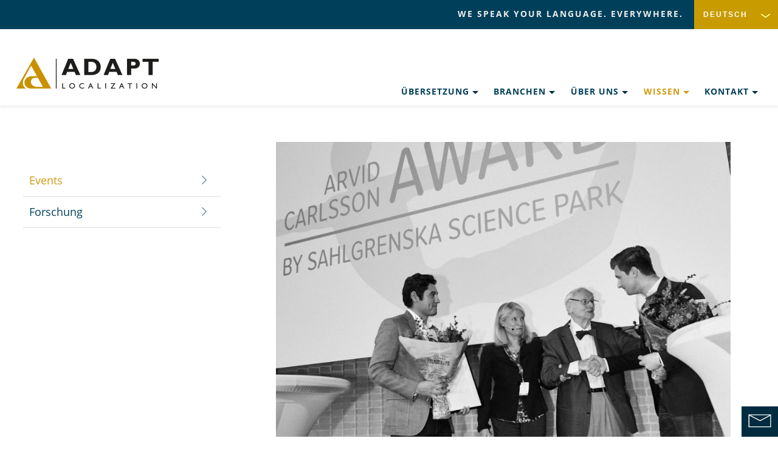

--- FILE ---
content_type: text/html; charset=utf-8
request_url: https://adapt-localization.com/sprachforschung/blog/events/85-adapt-at-park-annual-2017-september-27-in-gothenburg-sweden.html
body_size: 5003
content:
<!DOCTYPE html>
<html xmlns="http://www.w3.org/1999/xhtml" xml:lang="de-de"
      lang="de" dir="ltr">
<head>
    <meta name="viewport" content="width=device-width, initial-scale=1.0">
    <meta charset="utf-8">
	<meta name="author" content="Maria Lindstrand">
	<meta name="description" content="ADAPT Localization Services ist Ihr Partner für Übersetzungen und Lokalisierung in den Bereichen Medizin, Life Sciences sowie IT und Technologie.">
	<title>ADAPT at Park Annual 2017 in Gothenburg, Sweden – ADAPT Localization Services</title>
	<link href="/favicon.ico" rel="icon" type="image/vnd.microsoft.icon">
<link href="/media/mod_languages/css/template.min.css?ca0579" rel="stylesheet">
<script type="application/json" class="joomla-script-options new">{"system.paths":{"root":"","rootFull":"https:\/\/adapt-localization.com\/","base":"","baseFull":"https:\/\/adapt-localization.com\/"},"csrf.token":"7087d51e691c27059d83de5768f87d09"}</script>
	<script src="/media/system/js/core.min.js?2cb912"></script>
	<script src="/media/vendor/jquery/js/jquery.min.js?3.7.1"></script>
	<script src="/media/legacy/js/jquery-noconflict.min.js?504da4"></script>
	<script src="/media/mod_menu/js/menu.min.js?ca0579" type="module"></script>
	<script src="/templates/adapt/javascript/popper.js"></script>
	<script src="/templates/adapt/javascript/bootstrap.js"></script>
	<script src="/templates/adapt/javascript/three-com.js"></script>
	<script src="/templates/adapt/javascript/landing-page.js"></script>
	<script type="application/ld+json">{"@context":"https://schema.org","@graph":[{"@type":"Organization","@id":"https://adapt-localization.com/#/schema/Organization/base","name":"ADAPT Localization Services","url":"https://adapt-localization.com/"},{"@type":"WebSite","@id":"https://adapt-localization.com/#/schema/WebSite/base","url":"https://adapt-localization.com/","name":"ADAPT Localization Services","publisher":{"@id":"https://adapt-localization.com/#/schema/Organization/base"}},{"@type":"WebPage","@id":"https://adapt-localization.com/#/schema/WebPage/base","url":"https://adapt-localization.com/sprachforschung/blog/events/85-adapt-at-park-annual-2017-september-27-in-gothenburg-sweden.html","name":"ADAPT at Park Annual 2017 in Gothenburg, Sweden – ADAPT Localization Services","description":"ADAPT Localization Services ist Ihr Partner für Übersetzungen und Lokalisierung in den Bereichen Medizin, Life Sciences sowie IT und Technologie.","isPartOf":{"@id":"https://adapt-localization.com/#/schema/WebSite/base"},"about":{"@id":"https://adapt-localization.com/#/schema/Organization/base"},"inLanguage":"de-DE"},{"@type":"Article","@id":"https://adapt-localization.com/#/schema/com_content/article/85","name":"ADAPT at Park Annual 2017 in Gothenburg, Sweden","headline":"ADAPT at Park Annual 2017 in Gothenburg, Sweden","inLanguage":"de-DE","author":{"@type":"Person","name":"Schneider"},"thumbnailUrl":"images/blog_fotos_vorschau/Prisutdelning-2017-liten-w-2-923x615.jpg","image":"images/blog_fotos/Prisutdelning-2017-liten-w-2-923x615.jpg","articleSection":"Events","dateCreated":"2017-10-24T00:00:00+00:00","isPartOf":{"@id":"https://adapt-localization.com/#/schema/WebPage/base"}}]}</script>

    <link rel="stylesheet" href="/templates/adapt/css/template.css" type="text/css" media="screen"
          title="Bildschirmdarstellung"/>
    <link rel="stylesheet" href="/templates/adapt/css/print.css" type="text/css" media="print">


    <script>

        var $window = $(window);
        function viewport() {
            var e = window, a = 'inner';
            if (!('innerWidth' in window )) {
                a = 'client';
                e = document.documentElement || document.body;
            }
            return {width: e[a + 'Width'], height: e[a + 'Height']};
        }

        var vpWidth = viewport().width;

        controller = 0;
        jQuery(window).resize(function () {
            if (jQuery(window).width() >= 886) {

                jQuery('.navbar').css('display', 'block');
                jQuery('.navbar').css('margin-left', '0px');


                controller = 0;
            }
            else {
                if (controller == 0) {
                    jQuery('.navbar').css('margin-left', '-960px')
                    jQuery('.navbar').css('display', 'none');

                }
                else {
                    jQuery('.navbar').css('display', 'block');
                    jQuery('.navbar').css('margin-left', '0px')
                }

            }
        });

        var showMenu = function () {
            jQuery('.navbar').css('display', 'block');
            jQuery('.navbar').css('margin-left', '0px');
            controller = 1;
        };

        jQuery(document).ready(function ($) {
            // Toggle for nav menu
            jQuery('.menu-button').click(function (e) {
                e.preventDefault();
                showMenu();
            });
            jQuery('.menu-button2').click(function (e) {
                jQuery('.navbar').css('margin-left', '-960px');
                jQuery('.navbar').css('display', 'none');
                controller = 0;
            });


            jQuery('.closedrop').click(function (e) {

                jQuery(this).closest("li").removeClass('open');

            });

        });



        document.addEventListener("touchstart", function(){}, true);


    </script>

</head>
<body>
<div id="all">

        <header id="header">
            <div class="topmenu">
                
  <p  lang="en" xml:lang="en"> We speak your language. Everywhere.</p>
<div class="mod-languages">

	<form name="lang" method="post" action="https://adapt-localization.com/sprachforschung/blog/events/85-adapt-at-park-annual-2017-september-27-in-gothenburg-sweden.html">


        <label for="selectlang" class="unsichtbar">Sprache wählen</label>
        <select id="selectlang" class="inputbox advancedSelect" onchange="document.location.replace(this.value);" >
			<option dir="ltr" value="/sprachforschung/blog/events/85-adapt-at-park-annual-2017-september-27-in-gothenburg-sweden.html" selected="selected">
		Deutsch </option>
			<option dir="ltr" value="/en/" >
		English </option>
		</select>
	</form>

</div>

            </div>
            <div class="container">
      <a class="menu-button" href="#nav"><span class="element-invisible">Navigation öffnen</span></a>

                <h1 class="logo">
                        <a href="/index.php">
                            <img src="/templates/adapt/images/logo.png"  alt="Logo"/>


                         </a>
                </h1>

                <h2 class="unsichtbar"> Navigationen</h2>

                <ul class="skiplinks">


                                            <li><a href="/index.php" class="startseite" title="[ALT + 0]"
                               accesskey="0"><span>Startseite</span> </a></li>
                    
                                    <li><a href="#nav" class="u2" accesskey="1"
                           title="[ALT + 1]">Direkt zur Hauptnavigation</a></li>
                
                    <li><a href="#contentarea" class="u2" accesskey="2"
                           title="[ALT + 2]">Zum Inhalt wechseln</a></li>


                    <li><a href="#footer" class="u2" accesskey="6"
                           title="[ALT + 6]">Direkt zu den zusätzlichen Informationen</a></li>


                </ul>
                                    <nav class="navbar" id="nav" aria-labelledby="toph">
                        <a class="menu-button2" href="#nav" onclick="return false"><span class="unsichtbar">Navigation schliessen</span></a>
                        <h3 class="unsichtbar" id="toph"> Themennavigation</h3>
                        
<ul class="menu horizontal  nav menu">
	<li class="item-102 deeper dropdown parent">				<a class="dropdown-toggle" aria-haspopup="true"  data-toggle="dropdown"  href="#" data-target="dmenu1">
									Übersetzung										<span class="caret"></span>
					

                   
				</a>
                <div class="dropdown-menu" id="dmenu1" aria-expanded="false" aria-hidden="true" role="navigation"><ul aria-label="submenu"><li class="item-106">



	<a      href="/uebersetzung/uebersetzungen.html" >Übersetzungen</a></li><li class="item-135">



	<a      href="/uebersetzung/weitere-dienstleistungen.html" >Weitere Dienstleistungen</a></li><li class="item-136">



	<a      href="/uebersetzung/tools-technologien.html" >Tools &amp; Technologien</a></li><li class="item-103">



	<a      href="/uebersetzung/sprachen.html" >Sprachen</a></li><li class="item-134">



	<a      href="/uebersetzung/zertifizierungen.html" >Zertifizierungen</a></li><li class="item-137">



	<a      href="/uebersetzung/datensicherheit.html" >Datensicherheit</a></ul></div></li><li class="item-131 deeper dropdown parent">				<a class="dropdown-toggle" aria-haspopup="true"  data-toggle="dropdown"  href="#" data-target="dmenu2">
									Branchen										<span class="caret"></span>
					

                   
				</a>
                <div class="dropdown-menu" id="dmenu2" aria-expanded="false" aria-hidden="true" role="navigation"><ul aria-label="submenu"><li class="item-111 parent">



	<a      href="/uebersetzungen/medizinische-uebersetzungen.html" >Medizinische Übersetzungen</a></li><li class="item-138 parent">



	<a      href="/uebersetzungen/software-und-web-lokalisierung.html" >Software-Lokalisierung</a></li><li class="item-113 parent">



	<a      href="/uebersetzungen/technische-uebersetzungen.html" >Technische Übersetzungen</a></ul></div></li><li class="item-121 deeper dropdown parent">				<a class="dropdown-toggle" aria-haspopup="true"  data-toggle="dropdown"  href="#" data-target="dmenu3">
									Über uns										<span class="caret"></span>
					

                   
				</a>
                <div class="dropdown-menu" id="dmenu3" aria-expanded="false" aria-hidden="true" role="navigation"><ul aria-label="submenu"><li class="item-122">



	<a      href="/uebersetzungsbueros/wie-wir-arbeiten.html" >Warum ADAPT</a></li><li class="item-120">



	<a      href="/uebersetzungsbueros/standorte-uebersetzungbueros.html" >Standorte</a></li><li class="item-133">



	<a      href="/uebersetzungsbueros/team.html" >Management-Team</a></li><li class="item-147">



	<a      href="/uebersetzungsbueros/kundenzitate.html" >Kundenzitate</a></li><li class="item-148">



	<a      href="/uebersetzungsbueros/geschichte.html" >Geschichte</a></li><li class="item-161">



	<a      href="/uebersetzungsbueros/mitgliedschaften.html" >Mitgliedschaften</a></ul></div></li><li class="item-114 active deeper dropdown parent">				<a class="dropdown-toggle" aria-haspopup="true"  data-toggle="dropdown"  href="#" data-target="dmenu4">
									Wissen										<span class="caret"></span>
					

                   
				</a>
                <div class="dropdown-menu" id="dmenu4" aria-expanded="false" aria-hidden="true" role="navigation"><ul aria-label="submenu"><li class="item-150 active parent">



	<a      href="/sprachforschung/blog.html" >Blog</a></ul></div></li><li class="item-157 deeper dropdown parent">				<a class="dropdown-toggle" aria-haspopup="true"  data-toggle="dropdown"  href="#" data-target="dmenu5">
									Kontakt										<span class="caret"></span>
					

                   
				</a>
                <div class="dropdown-menu" id="dmenu5" aria-expanded="false" aria-hidden="true" role="navigation"><ul aria-label="submenu"><li class="item-158"><a href="https://portal.adapt-localization.com" >Kundenportal</a></li><li class="item-159">



	<a      href="/kontakt/impressum.html" >Impressum</a></ul></div></li></ul>


                    </nav>
                </div>
    </header>

    <div id="contentarea" class="">


                        
                <div class="container">
            <div class="row">
                <main class="main col-8">
                                        
                                                
                            <article class="item-page" itemscope itemtype="https://schema.org/Article">
		<div class="content">

	<meta itemprop="inLanguage" content="de" />

	

			
		<div class="img-fulltext-none">
			<img
							 src="/images/blog_fotos/Prisutdelning-2017-liten-w-2-923x615.jpg" alt="Park Annual 2017"/>

			<p class="caption"><p>		</div>
	


	
		

	
							<h2>
					ADAPT at Park Annual 2017 in Gothenburg, Sweden				</h2>
					
	

	

		


		
					

		

        <dl class="article-info  muted">
			<dt class="article-info-term">	
											</dt>

							<dd class="createdby" itemprop="author" itemscope itemtype="http://schema.org/Person">
	
			Geschrieben von: Maria Lindstrand	</dd>
			
			
										<dd class="category-name">


													Kategorie: <span itemprop="genre">Events</span>							</dd>			
										<dd class="published">

				<time datetime="2017-10-24T00:00:00+00:00">



					<time datetime="2017-10-24T00:00:00+00:00" itemprop="datePublished">
					Veröffentlicht: 24. Oktober 2017				</time>




			</dd>			
			
		



		
			
			
			
			</dl>
         
	


	

					
		
			<p class="intro">Park Annual is a yearly Life Science event, taking place every autumn in Gothenburg, Sweden. For the 12<sup>th</sup>&nbsp;year in a row, entrepreneurs, scientists, innovators, companies and investors gathered at Sahlgrenska Science Park to share inspiring ideas, outstanding expertise and business opportunities. ADAPT was there, of course.</p>
 
<p>Starting in 2017, Sahlgrenska Science Park will award the Arvid Carlsson Award every year in September. The aim is to pay tribute to innovation, knowledge and competence in conjunction with good entrepreneurship through an award&nbsp;in Nobel Prize winner Arvid Carlsson’s name.</p>
<p>Arvid Carlsson, born 1923, was awarded the Nobel Prize in medicine for ”discoveries concerning signal transduction in the nervous system” in 2000. Among other things, he studied the neurotransmitters dopamine and serotonin. He shared the award with the Americans Paul Greengard and Eric R. Kandel.</p>
<p>Everyone in the audience was a bit starstruck when the man himself entered the stage, and he was greeted with a long and warm round of applause.</p>
<p><strong>Photo: Anna Hult</strong></p>





<div  class="beside">
		
		



		





</div>









		







		

					















			</div>


</article>

                                            </main>
                <aside id="right" class="col-4">
                    <ul class="mod-menu mod-list nav  nav sidemenu menu">
<li class="nav-item item-163 current active">



	<a    aria-current="page"  href="/sprachforschung/blog/events.html" >Events</a></li><li class="nav-item item-164">



	<a      href="/sprachforschung/blog/forschung.html" >Forschung</a></li></ul>

                </aside>
            </div>
        </div>
            
</div>
<!-- /contentarea(2) -->






    <div id="newsletter">
        <div class="container">
            <div class="row">
                
<div id="mod-custom112" class="mod-custom custom">
    <p class="zerifizierungen">


<img src="/images/fremdlogos/schema.jpg" alt="Schema" width="300"/>

<img src="/images/fremdlogos/LinquaCert_ISO_17100.png" alt="LinquaCert ISO 17100" width="150px"/> 








<a href="https://www.plunet.com/de/" target="_blank" rel="noopener">



<img src="/images/fremdlogos/plunet.png" alt="plunet" width="170px" /></a></p></div>


            </div>
        </div>

    </div>

<footer id="footer">
    <div class="container">
        <div class="row">
            <div class="col-4 bordered">
                
<div id="mod-custom95" class="mod-custom custom">
    <address>
<p>ADAPT Localization Services GmbH <br /> Godesberger Allee 127<br />53175 Bonn, Deutschland<br />+49 228 98 22 60<br />adapt@adapt-localization.com</p>
</address></div>

            </div>
            <div class="col-4 bordered">
                
<div id="mod-custom94" class="mod-custom custom">
    <p>Deutschland<br /> Spanien<br /> Dänemark<br /> Schweden</p></div>

            </div>
            <div class="col-4">
                <ul class="mod-menu mod-list nav ">
<li class="nav-item item-144">



	<a      href="/datenschutz.html" >Datenschutz</a></li><li class="nav-item item-145">



	<a      href="/impressum.html" >Impressum</a></li></ul>

            </div>


        </div>
    </div>

</footer>
<!-- footer -->
</div>
<!-- all -->
    <div class="fixedbottom">
        
<div id="mod-custom111" class="mod-custom custom">
    <p><a title="Mailform" href="/component/contact/contact/1-adapt-bonn.html?Itemid=139&amp;catid=4"><svg version="1.1" xmlns="http://www.w3.org/2000/svg" xmlns:xlink="http://www.w3.org/1999/xlink" x="0px" y="0px" width="250px"
	 height="250px" viewBox="0 0 250 250" enable-background="new 0 0 250 250" xml:space="preserve" style="width:40px">


	<g>
		<g>
			<path fill="#ffffff" d="M233,60v115H18V60H233 M241,52H10v131h231V52L241,52z"/>
		</g>
		<polyline fill="none" stroke="#ffffff" stroke-width="8.7041" stroke-miterlimit="10" points="16.513,58.073 128.769,116.012 
			235.176,58.909 		"/>
	</g>

</svg>
</svg><span class="unsichtbar">Kontaktformular</span></a></p></div>

    </div>
</body>
</html>


--- FILE ---
content_type: text/css
request_url: https://adapt-localization.com/templates/adapt/css/template.css
body_size: 19455
content:
article,aside,details,figcaption,figure,footer,header,main,nav,section,summary{display:block}audio,canvas,video{display:inline-block}audio:not([controls]){display:none;height:0}[hidden]{display:none}html{font-family:sans-serif;-webkit-text-size-adjust:100%;-ms-text-size-adjust:100%}body{margin:0}abbr[title]{border-bottom:1px dotted}b,strong{font-weight:600}dfn{font-style:italic}hr{-moz-box-sizing:content-box;box-sizing:content-box;height:0}code,kbd,pre,samp{font-family:Consolas,monospace,serif;font-size:1em}pre{white-space:pre-wrap}q{quotes:"\201C" "\201D" "\2018" "\2019"}small{font-size:80%}sub,sup{font-size:75%;line-height:0;position:relative;vertical-align:baseline}sup{top:-.5em}sub{bottom:-.25em}img{border:0}svg:not(:root){overflow:hidden}figure{margin:0}fieldset{border:0;margin:0;padding:0}legend{border:0;padding:0}button,input,select,textarea{font-family:inherit;font-size:100%;margin:0}button,input{line-height:normal}button,select{text-transform:none}button,html input[type=button],input[type=reset],input[type=submit]{-webkit-appearance:button;cursor:pointer}input[type=radio],input[type=checkbox]{cursor:pointer}button:disabled,input:disabled{cursor:default}input[type=checkbox],input[type=radio]{padding:0}input[type=search]{-webkit-appearance:textfield}input[type=search]::-webkit-search-cancel-button,input[type=search]::-webkit-search-decoration{-webkit-appearance:none}button::-moz-focus-inner,input::-moz-focus-inner{border:0;padding:0}textarea{overflow:auto;vertical-align:top}::-moz-placeholder{opacity:1}table{border-collapse:collapse;border-spacing:0}.row,.row-fluid,.items-row{margin-left:-20px;margin-right:-20px;overflow:hidden}.row [class*=col-]:first-child{margin-left:1%;margin-right:0}.col-1,.col-2,.col-3,.col-4,.col-5,.col-6,.col-7,.col-8,.col-9,.col-10,.col-11,.col-12{position:relative;min-height:1px;padding:20px;padding-left:20px;padding-right:20px;padding-bottom:20px;-moz-box-sizing:border-box;-webkit-box-sizing:border-box;box-sizing:border-box;margin-bottom:20px}.container,.container-fluid{width:100%;max-width:1400px;margin:0 auto;padding-top:0;padding-bottom:0;position:relative;padding-left:20px;padding-right:20px}@media (min-width:500px){.row [class*=col-md]:first-child{margin-left:2%}.row [class*=col-md]:last-child{margin-left:2%;margin-right:2%}.row{display:-webkit-box;display:-moz-box;display:-webkit-flex;display:-ms-flexbox;display:box;display:flex;-webkit-flex-wrap:wrap;-ms-flex-wrap:wrap;flex-wrap:wrap;-webkit-box-lines:multiple;-moz-box-lines:multiple;-o-box-lines:multiple}.col-1,.col-2,.col-3,.col-4,.col-5,.col-6,.col-7,.col-8,.col-9,.col-10,.col-11,.col-12{float:left}.container,.container-fluid{max-width:1400px;margin:0 auto;padding:0;position:relative;padding-left:20px;padding-right:20px}.col-md-12{width:97%;-webkit-box-flex:0;-webkit-flex:0 0 97%;-ms-flex:0 0 97%;flex:0 0 97%;max-width:97%;margin-left:2%;float:left}.col-md-11{width:88.66666666666666%;-webkit-box-flex:0;-webkit-flex:0 0 88.66666666666666%;-ms-flex:0 0 88.66666666666666%;flex:0 0 88.66666666666666%;max-width:88.66666666666666%;margin-left:2%;float:left}.col-md-10{width:80.33333333333334%;-webkit-box-flex:0;-webkit-flex:0 0 80.33333333333334%;-ms-flex:0 0 80.33333333333334%;flex:0 0 80.33333333333334%;max-width:80.33333333333334%;margin-left:2%;float:left}.col-md-9{width:72%;-webkit-box-flex:0;-webkit-flex:0 0 72%;-ms-flex:0 0 72%;flex:0 0 72%;max-width:72%;margin-left:2%;float:left}.col-md-8{width:63.66666666666666%;-webkit-box-flex:0;-webkit-flex:0 0 63.66666666666666%;-ms-flex:0 0 63.66666666666666%;flex:0 0 63.66666666666666%;max-width:63.66666666666666%;margin-left:2%;float:left}.col-md-7{width:55.333333333333336%;-webkit-box-flex:0;-webkit-flex:0 0 55.333333333333336%;-ms-flex:0 0 55.333333333333336%;flex:0 0 55.333333333333336%;max-width:55.333333333333336%;margin-left:2%;float:left}.col-md-6{width:47%;-webkit-box-flex:0;-webkit-flex:0 0 47%;-ms-flex:0 0 47%;flex:0 0 47%;max-width:47%;margin-left:2%;float:left}.col-md-5{width:38.66666666666667%;-webkit-box-flex:0;-webkit-flex:0 0 38.66666666666667%;-ms-flex:0 0 38.66666666666667%;flex:0 0 38.66666666666667%;max-width:38.66666666666667%;margin-left:2%;float:left}.col-md-4{width:30.33333333333333%;-webkit-box-flex:0;-webkit-flex:0 0 30.33333333333333%;-ms-flex:0 0 30.33333333333333%;flex:0 0 30.33333333333333%;max-width:30.33333333333333%;margin-left:2%;float:left}.col-md-3{width:22%;-webkit-box-flex:0;-webkit-flex:0 0 22%;-ms-flex:0 0 22%;flex:0 0 22%;max-width:22%;margin-left:2%;float:left}.col-md-2{width:13.666666666666664%;-webkit-box-flex:0;-webkit-flex:0 0 13.666666666666664%;-ms-flex:0 0 13.666666666666664%;flex:0 0 13.666666666666664%;max-width:13.666666666666664%;margin-left:2%;float:left}.col-md-1{width:5.333333333333332%;-webkit-box-flex:0;-webkit-flex:0 0 5.333333333333332%;-ms-flex:0 0 5.333333333333332%;flex:0 0 5.333333333333332%;max-width:5.333333333333332%;margin-left:2%;float:left}.col-md-12{float:none;width:96%;flex:0 0 96%;max-width:100%}}@media (min-width:900px){.row [class*=col-]:first-child{margin-left:1%;margin-right:0}.row [class*=col-]:last-child{margin-right:0!important}.row{display:-webkit-box;display:-moz-box;display:-webkit-flex;display:-ms-flexbox;display:box;display:flex;-webkit-flex-wrap:wrap;-ms-flex-wrap:wrap;flex-wrap:wrap;-webkit-box-lines:multiple;-moz-box-lines:multiple;-o-box-lines:multiple}.col-1,.col-2,.col-3,.col-4,.col-5,.col-6,.col-7,.col-8,.col-9,.col-10,.col-11,.col-12{float:left}.container,.container-fluid{max-width:1400px;margin:0 auto;padding:0;position:relative;padding-left:20px;padding-right:20px}.col-12{width:98%;-webkit-box-flex:0;-webkit-flex:0 0 98%;-ms-flex:0 0 98%;flex:0 0 98%;max-width:98%;margin-left:2%;float:left}.col-11{width:89.66666666666666%;-webkit-box-flex:0;-webkit-flex:0 0 89.66666666666666%;-ms-flex:0 0 89.66666666666666%;flex:0 0 89.66666666666666%;max-width:89.66666666666666%;margin-left:2%;float:left}.col-10{width:81.33333333333334%;-webkit-box-flex:0;-webkit-flex:0 0 81.33333333333334%;-ms-flex:0 0 81.33333333333334%;flex:0 0 81.33333333333334%;max-width:81.33333333333334%;margin-left:2%;float:left}.col-9{width:73%;-webkit-box-flex:0;-webkit-flex:0 0 73%;-ms-flex:0 0 73%;flex:0 0 73%;max-width:73%;margin-left:2%;float:left}.col-8{width:64.66666666666666%;-webkit-box-flex:0;-webkit-flex:0 0 64.66666666666666%;-ms-flex:0 0 64.66666666666666%;flex:0 0 64.66666666666666%;max-width:64.66666666666666%;margin-left:2%;float:left}.col-7{width:56.333333333333336%;-webkit-box-flex:0;-webkit-flex:0 0 56.333333333333336%;-ms-flex:0 0 56.333333333333336%;flex:0 0 56.333333333333336%;max-width:56.333333333333336%;margin-left:2%;float:left}.col-6{width:48%;-webkit-box-flex:0;-webkit-flex:0 0 48%;-ms-flex:0 0 48%;flex:0 0 48%;max-width:48%;margin-left:2%;float:left}.col-5{width:39.66666666666667%;-webkit-box-flex:0;-webkit-flex:0 0 39.66666666666667%;-ms-flex:0 0 39.66666666666667%;flex:0 0 39.66666666666667%;max-width:39.66666666666667%;margin-left:2%;float:left}.col-4{width:31.33333333333333%;-webkit-box-flex:0;-webkit-flex:0 0 31.33333333333333%;-ms-flex:0 0 31.33333333333333%;flex:0 0 31.33333333333333%;max-width:31.33333333333333%;margin-left:2%;float:left}.col-3{width:23%;-webkit-box-flex:0;-webkit-flex:0 0 23%;-ms-flex:0 0 23%;flex:0 0 23%;max-width:23%;margin-left:2%;float:left}.col-2{width:14.666666666666664%;-webkit-box-flex:0;-webkit-flex:0 0 14.666666666666664%;-ms-flex:0 0 14.666666666666664%;flex:0 0 14.666666666666664%;max-width:14.666666666666664%;margin-left:2%;float:left}.col-1{width:6.333333333333332%;-webkit-box-flex:0;-webkit-flex:0 0 6.333333333333332%;-ms-flex:0 0 6.333333333333332%;flex:0 0 6.333333333333332%;max-width:6.333333333333332%;margin-left:2%;float:left}}.col-12{float:none;width:100%;flex:0 0 100%;max-width:100%}@font-face{font-family:'Open Sans Light';src:url(../fonts/OpenSans-Light-webfont.eot);src:url(../fonts/OpenSans-Light-webfont.eot?#iefix) format('embedded-opentype'),url(../fonts/OpenSans-Light-webfont.woff) format('woff'),url(../fonts/OpenSans-Light-webfont.ttf) format('truetype');font-weight:400;font-style:normal;font-display:auto}@font-face{font-display:auto;font-family:'Open Sans';font-weight:300;src:url(../fonts/open-sans-v16-latin-300.eot),url(../fonts/open-sans-v16-latin-300.eot?#iefix) format('embedded-opentype'),url(../fonts/open-sans-v16-latin-300.woff2) format('woff2'),url(../fonts/open-sans-v16-latin-300.woff) format('woff'),url(../fonts/open-sans-v16-latin-300.ttf) format('truetype')}@font-face{font-display:auto;font-family:'Open Sans';font-style:normal;font-weight:400;src:url(../fonts/open-sans-v16-latin-regular.eot),url(../fonts/open-sans-v16-latin-regular.eot?#iefix) format('embedded-opentype'),url(../fonts/open-sans-v16-latin-regular.woff2) format('woff2'),url(../fonts/open-sans-v16-latin-regular.woff) format('woff'),url(../fonts/open-sans-v16-latin-regular.ttf) format('truetype')}@font-face{font-display:auto;font-family:'Open Sans';font-weight:700;font-style:normal;src:url(../fonts/open-sans-v16-latin-700.eot),url(../fonts/open-sans-v16-latin-700.eot?#iefix) format('embedded-opentype'),url(../fonts/open-sans-v16-latin-700.woff2) format('woff2'),url(../fonts/open-sans-v16-latin-700.woff) format('woff'),url(../fonts/open-sans-v16-latin-700.ttf) format('truetype')}*{box-sizing:border-box}html,body{min-height:100%;-webkit-text-size-adjust:100%;-ms-text-size-adjust:100%;-moz-osx-font-smoothing:grayscale;-webkit-font-smoothing:antialiased}body{background:#fff;font-family:"Open Sans",Helvetica,Arial,sans-serif;font-weight:300;line-height:1.5em;color:#012c3f;font-size:1.1em;text-rendering:optimizeLegibility;min-height:100%}.element-invisible{position:absolute;left:-4000px;top:-5000px;height:0;display:inline}a{color:#003f5a;text-decoration:none}a:hover,a:active,a:focus{color:#111;text-decoration:none}em{color:#000}ins{background:#ffa;color:#012c3f;text-decoration:none}mark{background:#ffa;color:#012c3f}::-moz-selection{background:#eee;color:#000;text-shadow:none}::selection{background:#eee;color:#000;text-shadow:none}abbr[title],dfn[title]{cursor:help}dfn[title]{border-bottom:1px dotted;font-style:normal}img{-moz-box-sizing:border-box;box-sizing:border-box;max-width:100%;height:auto;vertical-align:middle}img[src*="maps.gstatic.com"],img[src*="googleapis.com"]{max-width:none}p,hr,ul,ol,dl,blockquote,pre,address,fieldset,figure{margin:0 0 1em}*+p,*+hr,*+ul,*+ol,*+blockquote,*+pre,*+address,*+fieldset,*+figure{margin-bottom:1em}h1,h2,h3,h4,h5,h6{margin:0 0 1em;font-family:"Open Sans Light",Helvetica,Arial,sans-serif;font-weight:400;color:#012c3f;text-transform:none}*+h1,*+h2,*+h3,*+h4,*+h5,*+h6{margin-top:1.5em}h1{color:#012c3f;font-size:3em;margin:0}h2{font-size:1.6em;line-height:1.3em;margin:0 0 25px;color:#012c3f;font-family:"Open Sans ",Helvetica,Arial,sans-serif;font-weight:700}h3{font-size:1.6em;color:#d5a00f;line-height:1.3em}h4{font-size:1.1em;line-height:1.5em;font-family:"Open Sans ",Helvetica,Arial,sans-serif;color:#d5a00f}h5{font-size:1.1em;line-height:1.5em}h6{font-size:1em;line-height:2em}p{line-height:1.55em}ul{list-style-type:disc;margin-left:20px;padding:0}ul li{line-height:1.2em;padding:3px 0}ul>li>ul,ul>li>ol,ol>li>ol,ol>li>ul{margin:0}dl{text-align:left}dl .horizontal dt{width:40%;float:left}dt{font-weight:400;color:#444}dt.article-info-term{display:none}dd{margin:0}hr{border:0;border-bottom:solid 1px #ddd;height:1px;margin:25px 0}address{font-style:normal}q{font-style:italic}blockquote{padding:10px;border-left:0 solid #ddd;font-size:1em;line-height:1.6em;font-family:'Times New Roman',serif;font-style:italic;font-size:1.1em;text-align:left;margin:20px 0}blockquote small{display:block;color:#777;font-style:normal;line-height:1em}blockquote p:last-of-type{margin-bottom:5px}code{color:#999;font-size:1em;white-space:nowrap}pre code{color:inherit;white-space:pre-wrap}pre{padding:10px;background:#f5f5f5;color:#012c3f;font-size:1em;line-height:2em;-moz-tab-size:4;tab-size:4}small,.small{font-size:.8em;line-height:1em}button,input:not([type=radio]):not([type=checkbox]),select{vertical-align:middle}iframe{border:0}@-ms-viewport{width:device-width}.badge{display:inline-block;min-width:10px;padding:3px 7px;font-size:.8em;font-weight:700;color:#fff;line-height:1;vertical-align:baseline;white-space:nowrap;text-align:center;background-color:#003f5a;border-radius:0}.badge:empty{display:none}a.badge:hover,a.badge:focus{color:#fff;text-decoration:none;cursor:pointer}.btn .badge{position:relative;top:-1px}a.list-group-item.active>.badge,.nav-pills>.active>a>.badge{color:#fff;background-color:#fff}.nav-pills>li>a>.badge{margin-left:3px}.item ul li{padding:7px 0}.item ul li a{color:#555}.item-page ul.pagenav{clear:left;overflow:hidden;border-top:solid 0 #000;padding:30px 0;margin:30px 0;font-size:.8em}.item-page ul.pagenav li.previous{display:inline-block;float:left;padding:5px 30px;line-height:1em;background:#c89c00}.item-page ul.pagenav li.next{display:inline-block;float:right;padding:5px 30px;line-height:1em;background:#c89c00}.item-page ul.pagenav li a{padding:5px;display:inline-block;background:#c89c00;color:#fff}.panel{border-top:1px solid #ddd;padding:0}.panel h3{margin:0;font-weight:400;font-size:1.1em}.panel h3 a{display:block;padding:10px 30px 10px 10px;background:#222;color:#fff;position:relative;text-decoration:none}.panel h3 a:after{display:inline-block;vertical-align:middle;content:"\f12e";font-family:Flaticon;font-size:16px;position:absolute;right:10px;top:10px}.panel h3.pane-toggler-down a:after{display:inline-block;content:"\f12e";font-family:Flaticon;position:absolute;transform:rotate(180deg);font-size:16px;right:10px;top:10px}.pane-down{padding:20px 0}.pane-down p{margin:20px 0}.pane-slider table td:first-child,.pane-slider table th:first-child{max-width:350px}.accordion{margin-bottom:20px}.accordion-group{border:1px solid #e5e5e5;border-radius:4px;margin-bottom:2px}.accordion-heading{border-bottom:0 none}.accordion-heading .accordion-toggle{display:block;padding:8px 15px}.accordion-toggle{cursor:pointer}.accordion-inner{border-top:1px solid #e5e5e5;padding:9px 15px}.collapse{height:0;overflow:hidden;position:relative;transition:height .35s ease 0s;-webkit-transition:height .35s ease 0s;-moz-transition:height .35s ease 0s;-o-transition:height .35s ease 0s}.collapse.in{height:auto}.custom{background:0 0;border:solid 0 #ddd;border-radius:2px;padding:0}.moduletable_nav{margin-bottom:20px}ul.actions{list-style-type:none;text-align:right;font-size:.9em}ul.actions a{padding:0;text-decoration:none;width:40px;display:inline-block;text-align:center;height:40px;line-height:40px;background:#fff}ul.actions li{display:inline;border:0;padding:0;line-height:0!important}ul.actions li a:before{font-family:Flaticon}ul.actions li.twitter a{border-bottom:solid 1px #333!important}.article-info-term{display:none}.article-info{overflow:hidden;font-size:.8em}.article-info dd,.article-info dt{display:inline-block;padding:0 10px 0 0;line-height:1em;border-right:1px solid}.article-info dd:last-child,.article-info dt:last-child{border:0}.article-info dt{left:-3000px;position:absolute;top:-2000px;width:0}.article-info dd span{display:inline-block;padding:0;margin:0}.contact dd{margin:0}.edit h1{padding:0 0 20px}.edit button,.edit a.btn{line-height:1.5em;border:0}.edit .btn:after{content:"";padding:0}.edit.item-page ul li:before{content:""}.items-more{padding:20px 10px;max-width:1000px}.items-more ol{margin:0;padding:0;list-style-type:none}.items-more li{padding:0}.items-more li time{font-weight:400;display:inline-block;min-width:100px;font-size:.9em;color:#555}.items-more a{padding:15px 0 15px 15px}ul.subcategories{list-style-type:none}ul.subcategories li{border-bottom:solid 2px #555;padding:20px 0}ul.subcategories .allcat_link{text-align:right}.item-page ul a,.item-page table a{text-decoration:none}.item-page{margin:0 auto;width:100%;max-width:1000px;padding:40px 20px}.item-page .moduletable{margin:20px 0}.item-page .moduletable .col-6{margin-bottom:0;padding-bottom:0}.item-page h3{color:#d5a00f;font-size:1.1em;font-weight:700;font-family:"Open Sans ",Helvetica,Arial,sans-serif}.item-page p{line-height:1.6em}.item-page ol>li{margin:10px 0;padding-left:20px}.item-page ol>li ul{margin:20px}.item-page ul li{padding:5px 2px;line-height:1.5em}.item-page a:hover,.item-page a:active,.item-page a:focus{text-decoration:underline;color:#000}.item-page.large{max-width:100%}.col-8 .item-page{overflow:hidden}.pull-left{float:left}.pull-left.item-image,.img-fulltext-left{margin-right:30px;max-width:100%;margin-bottom:20px;float:left}.pull-right{float:right}img.pull-right{padding:10px;border:solid 1px #ccc;box-shadow:10px 10px 10px #ddd;transform:rotate(5deg);margin:20px 0 20px 20px}.pull-right.item-image{margin-left:30px;max-width:100%;margin-bottom:20px}figure.pull-left{margin:0 20px 20px 0}figure.pull-right{margin:0 0 20px 20px}figcaption,p.caption{font-size:.8em}.img-fulltext-none,.pull-none{margin-bottom:30px}.img-fulltext-none img{filter:grayscale(100%)}.unsichtbar,.u2,.invisible,.element-invisible,.unseen{left:-3000px;position:absolute;top:-2000px;width:0;background:#000;color:#fff;white-space:nowrap}.item-page .intro{padding:20px 0;font-size:1.1em;font-weight:700}.line:before{content:'';display:inline-block;border-bottom:solid 3px #034B5B;width:60px;margin-right:10px}.inline{display:inline;margin:0}.inline li{display:inline-block}.inline li .btn{color:#fff}.img-circle{border-radius:50%}.category-desc{font-size:1.1em;margin:20px auto;text-align:center}.category-desc-text{padding:30px;position:relative}.category-desc p{margin:0}.category-list ul{list-style-type:none;margin:0;padding:0}.category-list ul li{padding:20px 0;border-bottom:solid 1px #ddd}.category-list ul li a{text-align:right}.items-more ul.category-module li{padding:0;color:#444}.items-more ul.category-module li a{position:relative;padding-left:0}@media screen and (max-width:768px){.item-page,.col-8 .item-page{padding:20px;margin-left:0}}p.drei,div.drei{-webkit-columns:260px 3;columns:260px 3;-webkit-column-gap:2em;column-gap:2em;text-align:left}p.zwei,div.zwei,ul.zwei{-webkit-columns:260px 2;columns:260px 2;-webkit-column-gap:2em;column-gap:2em;text-align:left}.item-page .intro{font-size:1.1em;line-height:1.1em}.item-page p.intro,.item-page div.intro p{line-height:1.2em}span.letterbig{display:inline-block}.buchstabe:first-letter{font-weight:400;color:#000;font-size:3.5em;float:left;padding-top:0;padding-right:6px;padding-left:1px;font-family:Times,Times,serif}.letterbig:first-letter{font-weight:700}.strich:before{content:'';display:inline-block;width:30px;border-top:solid 2px #c89c00;margin-right:10px}.strichdahinter:after{content:'';display:inline-block;width:30px;border-top:solid 2px #c89c00;margin-left:10px}.shadow{text-shadow:1px 1px 1px #333}span.separator{display:block;margin:40px 0 20px;text-transform:uppercase;color:#333;font-weight:400;font-size:.8em}.navbar{background:0 0;text-align:center;font-weight:600;position:static;padding:0;letter-spacing:1px}.navbar>ul{margin:0 auto;max-width:1400px;text-align:right}.menu-button,.menu-button2{display:none}ul.menu{margin:0;padding:0;background:0 0;font-size:.8em}ul.menu>li{margin:0;padding:0;border-right:0;background:0 0;color:#003f5a;display:block}ul.menu>li>a{margin:0;padding:15px 1vw;border:0;background:0 0;position:relative;color:#003f5a;font-weight:400;text-decoration:none;font-weight:700;-webkit-transition:all .3s ease-out;-moz-transition:all .53s ease-out;-o-transition:all .3s ease-out;transition:all .3s ease-out;touch-action:manipulation;vertical-align:middle;cursor:pointer;display:block;position:relative!important;text-align:center;text-transform:uppercase;z-index:1}ul.menu>li>a:hover,ul.menu>li>a:active,ul.menu>li>a:focus{text-decoration:none;color:#fff;outline:0;background:#003f5a}ul.menu>li.active>a{background:0 0;color:#d1990f;font-weight:600}ul.menu>li.active>a .caret{border-top:5px solid #d1990f;border-right:5px solid transparent;border-left:5px solid transparent;border-bottom:0;content:""}ul.menu>li.active>ul li a{padding:5px;background:0 0;color:#333;font-weight:400;font-size:1em;border:0;display:block}ul.menu.horizontal>li{display:inline-block!important}ul.menu.horizontal>li a:hover,ul.menu.horizontal>li a:active,ul.menu.horizontal>li a:focus{text-decoration:none}ul.menu.horizontal>li.active>a:hover,ul.menu.horizontal>li.active>a:active,ul.menu.horizontal>li.active>a:focus{color:#fff!important;text-decoration:none;outline:0;background:#003f5a}ul.menu.horizontal>li.active>a .linktext{background:#fff;color:#234d19}ul.menu.horizontal>li.active>a .linktext:before{content:'[ ';color:#555}ul.menu.horizontal>li.active>a .linktext:after{content:' ]';color:#555}ul.menu.sidemenu{background:#fff;color:#003f5a;padding:3vw;margin:0 0 40px;font-size:1em}ul.menu.sidemenu>li{position:relative;background:#fff;overflow:hidden;padding:0}ul.menu.sidemenu>li a{color:#003f5a;background:#fff;padding:15px 30px 15px 10px;border-bottom:solid 1px #ddd;font-weight:400;display:block;text-align:left;text-transform:none}ul.menu.sidemenu>li a:before{content:"\f10b";font-family:Flaticon;font-size:.8em;padding:0 20px 0 0;font-weight:400!important;position:absolute;right:0;color:#003f5a}ul.menu.sidemenu>li a:hover,ul.menu.sidemenu>li a:active,ul.menu.sidemenu>li a:focus{color:#c89c00;text-decoration:none;outline:0;background:#fff}ul.menu.sidemenu>li a:hover:before,ul.menu.sidemenu>li a:active:before,ul.menu.sidemenu>li a:focus:before{color:#c89c00}ul.menu.sidemenu>li>ul{border-bottom:solid 0 #dfdfd8;background:#fff;margin:0 0 0 -3px;padding:3vw;list-style-type:none}ul.menu.sidemenu>li>ul.small{font-size:1em}ul.menu.sidemenu>li>ul li{padding:2px 0;background:#fff}ul.menu.sidemenu>li>ul li a{display:block;position:relative;color:#d1990f;background:#fff;padding:6px 0 6px 20px;font-weight:200;border-bottom:dotted 1px #ddd}ul.menu.sidemenu>li>ul li a:before{content:"\f10b";position:absolute;left:0;font-family:Flaticon;font-size:.8em;padding:0 20px 0 0}ul.menu.sidemenu>li>ul li a:hover,ul.menu.sidemenu>li>ul li a:active,ul.menu.sidemenu>li>ul li a:focus{color:#fff}ul.menu.sidemenu>li>ul li.active>a{color:#d1990f}ul.menu.sidemenu>li>ul li.active>a:hover,ul.menu.sidemenu>li>ul li.active>a:active,ul.menu.sidemenu>li>ul li.active>a:focus{color:#fff}ul.menu.sidemenu>li>ul ul{margin:20px;list-style-type:none}ul.menu.sidemenu>li>ul ul li a:before{content:"\f10b";margin-left:0;padding:0 10px 0 0;font-size:.7em}ul.menu.sidemenu>li>ul ul li.active a:before{color:#000}ul.menu.sidemenu>li.active>a{color:#d1990f;background:#fff}ul.menu.sidemenu>li.active>a:hover,ul.menu.sidemenu>li.active>a:active,ul.menu.sidemenu>li.active>a:focus{color:#fff!important;text-decoration:none;outline:0;background:#003f5a}ul.menu.sidemenu>li.active ul li a{color:#003f5a}ul.menu.sidemenu>li.active ul li a:hover,ul.menu.sidemenu>li.active ul li a:active,ul.menu.sidemenu>li.active ul li a:focus{color:#fff!important;text-decoration:none;outline:0;background:#003f5a}ul.menu.sidemenu>li.active ul li.active a{color:#d1990f}ul.menu.sidemenu>li.active ul li.active a:hover,ul.menu.sidemenu>li.active ul li.active a:active,ul.menu.sidemenu>li.active ul li.active a:focus{color:#fff!important;text-decoration:none;outline:0;background:#003f5a}@media screen and (max-width:900px){#nav{margin-top:0;transition:margin-left .5s ease .5s;-webkit-transition:margin-left .5s ease .5s}.menu-button,.menu-button2{display:inline-block}.menu-button2{color:#eee;display:inline-block;font-size:2em;margin:0;padding:0;position:absolute;top:10px;right:10px;z-index:1000}.menu-button2:before{content:"\f11c";font-family:Flaticon;color:#fff;font-size:1em;transition:all 1.6s}.menu-button2:hover,.menu-button2:active,.menu-button2:focus{color:#fff}.menu-button{margin:0;padding:5px;z-index:2}.menu-button:before{content:"\f112";font-family:Flaticon,sans-serif;font-size:1.8em}.navbar{width:85%;margin-left:-900px;position:absolute;z-index:10000;top:0;left:0;background:#012c3f;display:block!important;min-height:100%;text-align:right;overflow:hidden;float:none;padding:100px 20px;margin-top:0;font-size:.85em;box-shadow:0 0 10px #000}.navbar ul.menu{background:0 0;margin:20px;text-align:left;font-size:1.1em;padding:0}.navbar ul.menu li{background:0 0;color:#20315d;display:block}.navbar ul.menu li a{background:#eee;padding:10px 15px;border-bottom:solid 1px #003f5a;color:#fff;display:block;text-align:left;font-weight:300}.navbar ul.menu li a:active{text-decoration:none}.navbar ul.menu.horizontal>li{display:block!important}.navbar ul.menu.horizontal>li>a{font-size:1.2em}.navbar ul.menu.horizontal>li a{display:block!important;background:0 0;color:#eee;padding:10px}.navbar ul.menu.horizontal>li a:hover{text-decoration:none;background:0 0;color:#edb93b}.navbar ul.menu.horizontal>li a:hover .caret{border-top:5px solid #fff;border-right:5px solid transparent;border-left:5px solid transparent;border-bottom:0;content:""}.navbar ul.menu.horizontal>li a:active,.navbar ul.menu.horizontal>li a:focus{text-decoration:none!important}.navbar ul.menu.horizontal>li a:active .caret,.navbar ul.menu.horizontal>li a:focus .caret{border-top:5px solid #fff;border-right:5px solid transparent;border-left:5px solid transparent;border-bottom:0;content:""}.navbar ul.menu.horizontal>li.active a:hover,.navbar ul.menu.horizontal>li.active a:active,.navbar ul.menu.horizontal>li.active a:focus{color:#fff}.navbar ul.menu.horizontal>li.active li a:hover,.navbar ul.menu.horizontal>li.active li a:active,.navbar ul.menu.horizontal>li.active li a:focus{color:#fff}.navbar ul.menu.horizontal>li.active>a .caret{border-top:5px solid #fff;border-right:5px solid transparent;border-left:5px solid transparent;border-bottom:0;content:""}.navbar ul.menu>li.active:after{display:none}.navbar ul.menu>li.active>a{color:#fff;background:transparent!important}ul.menu.sidemenu{max-width:100%}}.navleft{background:#2e5380;position:fixed;top:100px;left:0;width:300px;height:100vh}.navleft ul{text-align:left;padding:40px 0;list-style-type:none}.navleft ul li a{text-align:left;display:block;padding:1em 2.5em 1em 1.5em;transition:color .1s;color:#aaa;text-transform:none}.navleft ul>li.deeper a:after{content:'...';color:#fff;position:absolute;right:10px;top:0;width:100px;font-size:2em;text-align:right;line-height:1em}.navleft .dropdown-menu{background:#74675b;position:fixed;top:0;left:0;width:300px;height:100vh;z-index:100;opacity:.95;-webkit-transition:all .5s ease-out;-moz-transition:all .5s ease-out;-o-transition:all .5s ease-out;transition:all .5s ease-out;-webkit-transform:translate3d(-100%,0,0);transform:translate3d(-100%,0,0)}.navleft .show .dropdown-menu{-webkit-transform:translate3d(0%,0,0);transform:translate3d(0%,0,0);display:block;opacity:.95}.navtop{position:absolute;width:95%;top:30px;right:20px}.navtop ul{text-align:right;padding:0;list-style-type:none}.navtop ul li{padding:0}.navtop ul li a{text-align:left;display:block;padding:5px 10px;transition:color .1s;color:#74675b;letter-spacing:0;font-size:1.1em}.navtop .dropdown-menu{background:#0c5880;position:fixed;top:0;left:0;width:100vw;height:100vh;z-index:100;opacity:.99;-webkit-transition:all .5s ease-out;-moz-transition:all .5s ease-out;-o-transition:all .5s ease-out;transition:all .5s ease-out;-webkit-transform:translate3d(-100%,0,0);transform:translate3d(0,-100%,0);display:flex;align-items:center;justify-items:center;justify-content:center}.navtop .dropdown-menu:after{content:"\f129";display:block;position:absolute;top:30px;color:#fff;right:30px;font-size:2em;font-family:Flaticon}.navtop .dropdown-menu ul:before,.navtop .dropdown-menu ul:after{content:'';display:block;height:150px;border-left:solid 1px #1285c0;width:0;margin:30px auto}.navtop .dropdown-menu a{font-size:1.1em;font-weight:200;letter-spacing:2px;color:#bdd9e8;transition:all .5s ease-out;text-align:center;padding:5px;margin:5px;text-transform:none;letter-spacing:0;-webkit-transform:perspective(1px) translateZ(0);transform:perspective(1px) translateZ(0);position:relative}.navtop .dropdown-menu a:before{content:'';position:absolute;border:#bdd9e8 solid 2px;top:0;right:0;bottom:0;left:0;-webkit-animation-duration:1s;animation-duration:1s;opacity:0}.navtop .dropdown-menu a:hover,.navtop .dropdown-menu a:active,.navtop .dropdown-menu a:focus{color:#fff;font-weight:600;font-size:2em}.navtop .show .dropdown-menu{-webkit-transform:translate3d(0%,0,0);transform:translate3d(0%,0,0);display:flex}@-webkit-keyframes hvr-ripple-out{100%{top:-12px;right:-12px;bottom:-12px;left:-12px;opacity:1;background:#ddd;z-index:-1}}@media screen and (max-width:900px){.navtop{position:absolute;width:95%;top:0;right:auto}}.dropdown{position:relative}.dropdown li{padding:0}.dropdown a .caret{border-top:5px solid #012c3f;border-right:5px solid transparent;border-left:5px solid transparent;border-bottom:0;content:""}.dropdown-menu{position:absolute;top:46px;left:0;z-index:200000;float:none;width:100%;min-width:220px;padding:0;margin:0;font-size:1em;border:solid 0 #ddd;border:solid 0 #eee;border-radius:0;background-clip:padding-box;height:auto;overflow:hidden;-webkit-transition:all .3s ease .15s;-moz-transition:all .3s ease .15s;-o-transition:all .3s ease .15s;-ms-transition:all .3s ease .15s;transition:all .3s ease .15s;-webkit-box-shadow:0 50px 50px -50px #555;-moz-box-shadow:0 50px 50px -50px #555;box-shadow:0 50px 50px -50px #555;background:#003f5a;text-align:left;list-style-type:none;font-weight:400;letter-spacing:0;animation-name:pullDown;-webkit-animation-name:pullDown;animation-duration:1.1s;-webkit-animation-duration:1.1s;animation-timing-function:ease-out;-webkit-animation-timing-function:ease-out;transform-origin:50% 0;-ms-transform-origin:50% 0;-webkit-transform-origin:50% 0;display:none}.dropdown-menu ul{margin:0}.dropdown-menu li{list-style-type:none;display:block}.dropdown-menu>li>a,.dropdown-menu li>a{padding:15px 20px;font-weight:400;line-height:30px;color:#eee;display:block;background:0 0;border-bottom:0;margin:0;position:relative;line-height:1.1em;text-align:left;border-bottom:solid 1px #012c3f}.dropdown-menu li.active>a{font-weight:400!important}.dropdown-menu li>a:hover,.dropdown-menu li>a:active,.dropdown-menu li>a:focus{color:#fff;background:#012c3f!important}li.active .dropdown-menu>li a{border-bottom:0!important}ul.menu li.show>a:before{display:none}ul.menu li.show>a span.caret{border-bottom:5px solid #fff;border-top:0 solid #fff;border-right:5px solid transparent;border-left:5px solid transparent}ul.menu li.show>.dropdown-menu{opacity:.9;display:flex;flex-wrap:wrap}ul.menu li.show span.heading{margin:2px 10px 20px 2px;padding:7px;display:block;font-size:1.1em;background:#eee;color:#333!important}.show>.dropdown-menu ul{flex:1 1 50%;display:flex;flex-wrap:wrap;align-content:flex-start}.show>.dropdown-menu ul li{flex:1 1 230px}.show>.dropdown-menu ul .dropdown-submenu ul{display:block;font-size:.9em;flex-wrap:wrap;justify-content:left;margin:0;max-width:0}.show>.dropdown-menu ul .dropdown-submenu li{display:block;min-width:0}.show>.dropdown-menu ul>li a{margin:0;position:relative;line-height:1.2em}.show>.dropdown-menu ul>li .note{font-size:1.1em;line-height:1.2em;font-weight:300}.show img{-webkit-transition:all .5s linear;transition:all .5s linear;-webkit-transform:scale3d(1,1,1);transform:scale3d(1,1,1)}.show .dropdown-menu .menu-description{flex:1 1 50%;min-width:290px;padding:0 4vw 0 0}.show .dropdown-menu .menu-description h3{color:#fff}.show .dropdown-menu .menu-description a{position:relative;padding-left:20px;display:inline-block;padding:10px 20px}.show .dropdown-menu a{overflow:hidden;display:block;width:100%}.show .dropdown-menu a:before{content:"\f10b";font-family:Flaticon;display:inline-block;position:absolute;right:10px;top:15px;font-size:12px}.show .dropdown-menu a span.image{height:270px;position:absolute;overflow:hidden}.show .dropdown-menu a span.image-title{top:275px;position:relative;display:block}.show .dropdown-menu a:hover img{transform:scale(1.5)}.note{font-size:1.1em;line-height:1.2em;margin:0;display:block}@keyframes pullDown{0%{transform:scaleY(0.1)}40%{transform:scaleY(1.02)}60%{transform:scaleY(0.98)}80%{transform:scaleY(1.01)}100%{transform:scaleY(0.98)}80%{transform:scaleY(1.01)}100%{transform:scaleY(1)}}@-webkit-keyframes pullDown{0%{-webkit-transform:scaleY(0.1)}40%{-webkit-transform:scaleY(1.02)}60%{-webkit-transform:scaleY(0.98)}80%{-webkit-transform:scaleY(1.01)}100%{-webkit-transform:scaleY(0.98)}80%{-webkit-transform:scaleY(1.01)}100%{-webkit-transform:scaleY(1)}}.caret{display:inline-block;width:0;height:0;margin-left:i10px;vertical-align:middle;border-top:5px solid #012c3f;border-right:5px solid transparent;border-left:5px solid transparent;border-bottom:0;content:""}@media screen and (max-width:900px){ul.menu li.show>a::after{display:none!important;border:solid 10px!important}ul.menu li.show>.dropdown-menu{position:relative;top:0;background:0 0;box-shadow:none;padding:20px 0}ul.menu li.show>.dropdown-menu>ul{display:block}ul.menu li.show>.dropdown-menu>ul>li{text-align:center;display:block;margin:5px 0}ul.menu li.show>.dropdown-menu>ul>li .note{font-size:1em;line-height:1.2em;font-weight:300}ul.menu li.show>.dropdown-menu>ul>li a,ul.menu li.show>.dropdown-menu .menu-description a{height:auto;overflow:visible;padding-right:40px;font-size:1.1em}ul.menu li.show>.dropdown-menu>ul>li>a:hover,ul.menu li.show>.dropdown-menu>ul>li>a:active,ul.menu li.show>.dropdown-menu>ul>li>a:focus{color:#fff}ul.menu li.show>.dropdown-menu>ul>li a>span{display:block;position:relative!important;top:auto!important}ul.menu li.show>.dropdown-menu>ul>li a>span.image-title{margin:20px 0}ul.menu li.show>.dropdown-menu .menu-description{background:0 0;color:#fff;min-width:100%;padding:0}ul.menu li.show>.dropdown-menu .menu-description h1,ul.menu li.show>.dropdown-menu .menu-description h2,ul.menu li.show>.dropdown-menu .menu-description h3,ul.menu li.show>.dropdown-menu .menu-description h4{color:#fff}.caret{float:right;border-top:5px solid #eee!important}}@media screen and (max-width:450px){.show .dropdown-menu a>span.image{height:auto}}@media screen and (max-width:1300px){li.dropdown:last-child .dropdown-menu{right:0;left:auto}}#breadcrumb{background:#eee;font-size:.9em;padding:0 40px;text-align:left;width:100%}#breadcrumb .col-12{padding:0 20px}ul.breadcrumb{margin:0 auto!important;display:block;position:relative;padding:10px 0 0 30px;text-align:left;max-width:1400px}ul.breadcrumb li{padding:5px;box-sizing:border-box}ul.breadcrumb li:after{content:'/';display:inline-block;padding:0 0 0 10px}ul.breadcrumb li:first-child{padding-left:0}h3.here{display:block;margin:0;box-sizing:border-box;padding:15px 0;line-height:1.2em;clear:left;float:left;position:relative;font-size:1em;color:#444}.breadcrumb>li{letter-spacing:normal;border-bottom:0;display:inline-block}.breadcrumb>li>a,.breadcrumb>li>span{display:inline-block}.breadcrumb>li>a{color:#244274}.breadcrumb>li>a span{color:#244274}.breadcrumb>li>span{color:#444}@media screen and (max-width:768px){#breadcrumb{display:none}}@media screen and (max-width:450px){.breadcrumb{font-size:.9em}}.kopfbild{margin:0 auto;position:relative;width:100%;text-align:center;max-height:700px;overflow:hidden;background:#012c3f}.kopfbild .containerbox{position:absolute;bottom:0;left:0;top:0;right:0;transition:all .3s cubic-bezier(0.5,0,.5,1);padding:40px;max-width:1400px;min-width:450px;margin:0 auto;display:flex;align-items:flex-end}.kopfbild .containerbox .contentboxkopfbild{display:flex;color:#fff;padding:40px;text-align:left;border-radius:100%;background:#BF8C0D;background:#DBA20F;background:-moz-radial-gradient(center,ellipse cover,rgba(209,153,15,.72) 1%,#e5aa09 100%);background:-webkit-radial-gradient(center,ellipse cover,rgba(209,153,15,.72) 1%,#e5aa09 100%);background:radial-gradient(ellipse at center,rgba(209,153,15,.72) 1%,#e5aa09 100%);filter:progid:DXImageTransform.Microsoft.gradient(startColorstr='#b8d1990f', endColorstr='#e5aa09', GradientType=1);width:300px;height:300px;vertical-align:middle;text-align:center;align-items:center;justify-content:center;background:#d1990f;background:-moz-linear-gradient(left,#d1990f 0,#b78414 0,rgba(209,153,15,.9) 100%);background:-webkit-linear-gradient(left,#d1990f 0,#b78414 0,rgba(209,153,15,.9) 100%);background:linear-gradient(to right,#d1990f 0,#b78414 0,rgba(209,153,15,.9) 100%);filter:progid:DXImageTransform.Microsoft.gradient(startColorstr='#d1990f', endColorstr='#d1990f', GradientType=1)}.kopfbild .containerbox h2{color:#fff;font-weight:800;line-height:1em;font-size:1.5em}.kopfbild .containerbox a.btn:link,.kopfbild .containerbox a.btn:visited{background:#000;border-radius:25px}.kopfbild .containerbox a.btn:hover{color:#fff;background:#012c3f}@media screen and (max-width:950px){.kopfbild .containerbox{position:relative;max-width:100%;left:0;bottom:0;opacity:1;min-width:10px;padding:0}.kopfbild .containerbox .contentboxkopfbild{width:100%;height:auto;text-align:center;border-radius:0}}.kopfbildbeside{max-width:1400px;margin:20px auto;display:flex;flex-wrap:wrap;padding:0 20px}.kopfbildbeside .containerbox{flex:1 0 45%;padding:40px;order:1;display:flex;align-items:flex-end;color:#fff;background:#003f59}.kopfbildbeside .containerbox h2{color:#fff}.kopfbildbeside .image-wrapper{max-width:55%;margin:50px 0 50px -150px;order:2}@media screen and (max-width:960px){.kopfbildbeside{display:block;padding:0;margin:0 auto}.kopfbildbeside .containerbox,.kopfbildbeside .image-wrapper{max-width:100%!important;margin:0!important;flex:1 1 100%}.kopfbildbeside .contentboxkopfbild{width:100%;text-align:center;border-radius:0}}@keyframes fadeIna{0%{opacity:0;transform:scale(0)}60%{opacity:.5;transform:scale(1.1)}80%{opacity:.9;transform:scale(0.9)}100%{opacity:1;transform:scale(1)}}.ani-bg{position:relative;display:flex;padding:0;text-align:center}.ani-bg #canvas1{position:absolute;z-index:-1;background-color:#012c3f;background-size:cover;height:100%}.ani-bg .text{padding:100px 10vw;margin:0 auto;max-width:1100px;color:#fff}.zahlen li{display:inline-block;font-size:2.5em;letter-spacing:3px;margin:0;padding:0!important}.ani-bg em{color:#fff!important}.btn-default,.btn{color:#fff;border:0;padding:10px 20px;margin-bottom:10px;display:inline-block;text-decoration:none;vertical-align:middle;text-transform:uppercase;letter-spacing:1px;font-size:.75em;line-height:1.8em;background:#d1990f;background:-moz-linear-gradient(-45deg,#d1990f 0,#b7840e 25%,#b7840e 79%,#d1990f 100%);background:-webkit-linear-gradient(-45deg,#d1990f 0,#b7840e 25%,#b7840e 79%,#d1990f 100%);background:linear-gradient(135deg,#d1990f 0,#b7840e 25%,#b7840e 79%,#d1990f 100%);filter:progid:DXImageTransform.Microsoft.gradient(startColorstr='#d1990f', endColorstr='#d1990f', GradientType=1)}.btn-default:hover,.btn:hover,.btn-default:active,.btn:active,.btn-default:focus,.btn:focus{color:#fff;background:#012c3f}.btn-bottom,.btn-right{position:relative;padding-left:40px}.btn-bottom:after{height:.6em;margin-right:5px;left:15px;top:.8em;width:.6em;border-right:1px solid #fff;border-top:1px solid #fff;content:"";display:inline-block;position:absolute;-moz-transform:rotate(135deg) skew(5deg,5deg);-o-transform:rotate(135deg) skew(5deg,5deg);-webkit-transform:rotate(135eg) skew(5deg,5deg);transform:rotate(135deg) skew(5deg,5deg)}.btn-right:after{height:.6em;margin-right:5px;left:15px;top:1em;width:.6em;border-right:1px solid #fff;border-top:1px solid #fff;content:"";display:inline-block;position:absolute;-moz-transform:rotate(45deg) skew(5deg,5deg);-o-transform:rotate(45deg) skew(5deg,5deg);-webkit-transform:rotate(45deg) skew(5deg,5deg);transform:rotate(45deg) skew(5deg,5deg)}p.readmore a,div.blank a{font-style:normal;padding-left:30px;position:relative}p.readmore a:before,div.blank a:before{font-family:Flaticon;content:"\f130";color:#000;font-size:.8em;display:inline-block;position:absolute;left:0;top:0;margin:0 10px 0 0}a.inlinelink:before{font-family:Flaticon;content:"\f123";font-size:.75em;position:relative;top:-2px;margin-right:5px;font-weight:700}.btn:hover::before,.btn:focus::before,.btn:active::before,p.readmore a:hover:after{left:0;right:0}.btn-micro{padding:2px;border-radius:2px;font-size:.6em;line-height:.5em;background:#fff;color:#333}.btn-primary{color:#fff;background:#c96609;padding:10px 20px}.btn-warning{color:#fff;background-color:#f0ad4e;border:solid 1px #ccc;border-radius:5px}.btn-danger{color:#fff;background-color:#d9534f;border:solid 1px #ccc;border-radius:5px}.btn-success{color:#fff;background-color:#20315d;border:solid 1px #ccc;border-radius:0}.btn-info{color:#fff;background-color:#ddd;border:solid 1px #ccc;border-radius:5px}.searchbox .btn{padding:8px 0 7px}.btn-link{color:#003f5a;font-weight:400;cursor:pointer;border-radius:0}.btn-link,.btn-link:active,.btn-link[disabled],fieldset[disabled] .btn-link{background-color:transparent}.btn-link,.btn-link:hover,.btn-link:focus,.btn-link:active{border-color:transparent}.btn-link:hover,.btn-link:focus{color:#111;text-decoration:underline;background-color:transparent}.btn-link[disabled]:hover,fieldset[disabled] .btn-link:hover,.btn-link[disabled]:focus,fieldset[disabled] .btn-link:focus{color:#ddd;text-decoration:none}.btn-lg{font-size:1.2em;line-height:1.2em;border-radius:5px}.btn-sm,.btn-xs,.btn-small{font-size:.9em;line-height:1.3em;border-radius:2px;padding:5px}.btn-xs{padding:1px 5px}.btn-block{display:block;width:100%;padding-left:0;padding-right:0}.btn-block+.btn-block{margin-top:5px}input[type=submit].btn-block,input[type=reset].btn-block,input[type=button].btn-block{width:100%}.ani-btn{display:inline-block;color:#fff;border-radius:0;padding:7px 20px;transition:all .7s ease-out;background:linear-gradient(135deg,#544a38,#796b53);background-position:1% 50%;background-size:300% 300%;text-decoration:none;margin:.625rem 0;border:0;font-size:.8em;text-transform:uppercase;letter-spacing:1px;border:solid 3px #544a38}.ani-btn:hover,.ani-btn:active,.ani-btn:focus{color:#fff;background-position:99% 50%;border:solid 3px #fff}a.call:link,a.call:visited,.call{border:solid 1px #ED1941;padding:14px 35px 14px 10px;margin-top:20px;font-weight:400;display:inline-block;color:#fff!important;background:#ed1941;background-color:#ed1941;text-decoration:none!important;position:relative;min-width:130px}a.call::after,.call::after{border-right:1px solid #fff;border-top:1px solid #fff;content:"";display:inline-block;height:.6em;margin-right:15px;-moz-transform:rotate(45deg) skew(15deg,15deg);-o-transform:rotate(45deg) skew(15deg,15deg);-webkit-transform:rotate(45deg) skew(15deg,15deg);transform:rotate(45deg) skew(15deg,15deg);width:.6em;position:absolute;right:0;top:22px}a.call:hover,.call:hover{background-color:#da163b}.well,.box{border-radius:0;margin:30px 0;min-height:20px;padding:30px 20px;background:#eee;overflow:hidden}.box2{border-radius:0;min-height:20px;padding:10px;background:#eee;overflow:hidden;text-align:center}table{margin:1em 0;border:0 solid #ddd;width:100%}table th .caretup{border-bottom:5px solid #555;border-top:0 none;margin-left:0;margin-right:0}table th .caret{border-top:5px solid #555;margin-left:0;margin-right:5px}*+.table{margin-top:1em}table th,table td{padding:10px}table td:first-child{padding-left:0}tr{border-bottom:solid 1px #ddd}tr:hover{background:#eee}th:first-child{min-width:70px}table th{text-align:left;background:0 0;border:0;font-size:1em;color:#555}table thead th{vertical-align:bottom}table caption,table tfoot{font-size:1em;font-style:italic}table caption{text-align:left;color:#234d19}.table-middle,.table-middle td{vertical-align:middle!important}.table-striped tbody tr:nth-of-type(odd) td{background:#f5f5f5}.table-condensed td{padding:4px 8px}.table-hover tbody tr:hover td{background:#eee}tbody tr th{font-weight:400;text-transform:uppercase;width:20%}fieldset{padding:0;border:0;background:0 0;overflow:hidden;margin:20px 0}legend{display:inline;width:auto;padding:0;margin-bottom:1em;line-height:inherit;color:#003f5a;border-bottom:0 solid #fff;font-weight:300;font-size:1em;text-transform:uppercase}label{display:inline-block}.ordering-box{padding-bottom:20px}input[type=search]{box-sizing:border-box}input[type=radio],input[type=checkbox]{margin:5px;line-height:normal}input[type=file]{display:block}select[multiple],select[size]{height:auto}select optgroup{font-size:inherit;font-style:inherit;font-family:inherit}input[type=number]::-webkit-outer-spin-button,input[type=number]::-webkit-inner-spin-button{height:auto}.form-control{display:block;vertical-align:middle;background-color:transparent;border:0;border-radius:0;padding:10px}.form-control[disabled],.form-control[readonly],fieldset[disabled] .form-control{cursor:not-allowed;background-color:#ccc}textarea.form-control{height:auto}.control-group,.form-actions{padding:10px 0}.control-group:before,.control-group:after{content:" ";display:table}.control-group:after{clear:both}.form-group{margin-bottom:15px}.radio,.checkbox{display:block;min-height:1em;margin-top:10px;margin-bottom:10px;vertical-align:middle}.radio label,.checkbox label{display:inline;margin-bottom:0;font-weight:400;cursor:pointer}.radio input[type=radio],.radio-inline input[type=radio],.checkbox input[type=checkbox],.checkbox-inline input[type=checkbox]{float:left}.radio+.radio,.checkbox+.checkbox{margin-top:-5px}.radio-inline,.checkbox-inline{display:inline-block;padding-left:20px;margin-bottom:0;vertical-align:middle;font-weight:400;cursor:pointer}.radio-inline+.radio-inline,.checkbox-inline+.checkbox-inline{margin-top:0;margin-left:10px}input[type=radio][disabled],input[type=checkbox][disabled],.radio[disabled],.radio-inline[disabled],.checkbox[disabled],.checkbox-inline[disabled],fieldset[disabled] input[type=radio],fieldset[disabled] input[type=checkbox],fieldset[disabled] .radio,fieldset[disabled] .radio-inline,fieldset[disabled] .checkbox,fieldset[disabled] .checkbox-inline{cursor:not-allowed}input,select{min-height:15px;padding-top:12px;padding-bottom:12px;padding-left:15px;padding-right:15px;color:#555;font-size:.9em;line-height:1.3em;border-radius:0;border:1px solid #ddd;width:auto;background:#fff;margin-bottom:3px}input[type=radio],input[type=checkbox]{width:auto}.control-label{color:#474954}.login .control-label{padding-left:0}.login .control-group+.control-group+.control-group .control-label,.login .control-group+.control-group+.control-group .controls{display:inline}.registration .control-label{padding-left:0}.form-inline-header .control-group,.form-inline-header .control-label,.form-inline-header .controls,.form-vertical .control-label{display:inline;min-width:auto;text-align:left;float:none}.form-control-static{margin-bottom:0;padding-top:11px}.help-block{display:block;margin-top:5px;margin-bottom:10px}@media (min-width:770px){.form-inline .form-group{display:inline-block;margin-bottom:0;vertical-align:middle}.form-inline .form-control{display:inline-block}.form-inline .radio,.form-inline .checkbox{display:inline-block;margin-top:0;margin-bottom:0;padding-left:0}.form-inline .radio input[type=radio],.form-inline .checkbox input[type=checkbox]{float:none;margin-left:0}.form-inline .control-label{text-align:left}}.form-horizontal .control-label,.form-horizontal .radio,.form-horizontal .checkbox,.form-horizontal .radio-inline,.form-horizontal .checkbox-inline{margin-top:0;margin-bottom:0}.form-horizontal .form-group:before,.form-horizontal .form-group:after{content:" ";display:table}.form-horizontal .form-group:after{clear:both}@media (min-width:770px){.form-horizontal .control-label{text-align:left}}.controls .btn-group.btn-group-yesno>.btn{min-width:50px;padding:2px 12px;text-align:center}.radio.btn-group>label:first-of-type{border-bottom-left-radius:4px;border-top-left-radius:4px;margin-left:0}.btn-group>.btn,.btn-group>.dropdown-menu,.btn-group>.popover{font-size:13px}.btn-group>.btn{position:relative}.radio.btn-group input[type=radio]{display:none}.radio.btn-group>label.btn{border:0;padding:5px 10px;height:auto;border-radius:0}fieldset.radio{border:0}::-webkit-input-placeholder{color:#999}::-moz-placeholder{color:#999}:-ms-input-placeholder{color:#999}:-moz-placeholder{color:#999}input:focus::-webkit-input-placeholder{color:#003f5a}input:focus::-moz-placeholder{color:#003f5a}input:focus:-ms-input-placeholder{color:#003f5a}input:focus:-moz-placeholder{color:#003f5a}:-moz-ui-invalid:not(output){box-shadow:0 0 1.5px 2px #d5a00f}input:required:invalid{outline-color:#d5a00f;outline-width:thin}.label{display:inline-block;padding:7px 15px;font-size:.9em;font-weight:400;line-height:1;color:#fff;text-align:center;white-space:nowrap;vertical-align:baseline;border-radius:0;background:#012c3f;margin:0}.label[href]:hover,.label[href]:focus{color:#fff;background:#666;text-decoration:none;cursor:pointer}.label[href]:empty{display:none}.label-info{background:#a02449 none repeat scroll 0 0;border-radius:1px;color:#fff;font-family:"Roboto Condensed";font-weight:700;letter-spacing:1px;padding:6px 10px;text-transform:uppercase}.message-wrapper{width:100%;text-align:center}#system-message{margin-bottom:1em;max-width:900px;margin:40px auto}*+#system-message{margin-top:1em}#system-message>:last-child{margin-bottom:0}.alert>.close:first-child{float:right}.alert>.close:first-child+*{margin-top:0}#system-message ul{list-style-type:none;margin:0;padding:0}.message{background:#eee;color:#555;padding:20px}.message h2{margin-top:25px}.alert-error{background:#fff1f0;color:#20315d;padding:20px}.pagination{padding:0;font-size:.8em;list-style:none;text-align:center;font-family:Arial,sans-serif;font-style:normal;margin:20px}.pagination:before,.pagination:after{content:" ";display:table}.pagination:after{clear:both}.pagination ul>li{display:inline-block;letter-spacing:normal;border:solid 0 #fff;margin:2px;border-radius:0}.pagination>li:nth-child(n+2){margin-left:5px}.pagination ul>li>a,.pagination ul>li>span{-moz-box-sizing:content-box;box-sizing:content-box;display:inline-block;padding:12px;line-height:.8em;text-decoration:none;text-align:center}.pagination ul>li>a{background:#003f5a;color:#dbe7ec}.pagination ul>li>a:hover,.pagination ul>li>a:focus{background-color:#c89c00;color:#fff;outline:0}.pagination ul>li>a:active{background-color:#003f5a;color:#ddd}.pagination ul>.pagenav>span{background:#003f5a;color:#fff}.pagination ul>li>span{background-color:#eee;color:#999}.pagination-prev{float:left}.pagination-next{float:right}.pagination-start{text-align:left}.pagination-end{text-align:right}.tooltip,.popover{position:absolute;z-index:103000;display:block;visibility:visible;font-size:.9em;line-height:1.2em;opacity:0;max-width:200px;padding:10px;color:#fff;text-align:left;text-decoration:none;background-color:#003f5a;-webkit-border-radius:0;-moz-border-radius:0;border-radius:0}.popover h3{font-size:1em;margin:0;color:#fff}.tooltip.show,.popover.in{opacity:1}.tooltip.top{margin-top:-3px;padding:5px 0}.tooltip.right{margin-left:3px;padding:0 5px}.tooltip.bottom{margin-top:3px;padding:5px 0}.tooltip.left{margin-left:-3px;padding:0 5px}.tooltip-inner,.tip{max-width:200px;padding:5px;color:#fff;text-align:left;text-decoration:none;background-color:#003f5a;-webkit-border-radius:0;-moz-border-radius:0;border-radius:0}.tooltip .arrow{position:absolute;width:0;height:0;border-color:transparent;border-style:solid}.tooltip.top .arrow{bottom:0;left:50%;margin-left:-5px;border-width:5px 5px 0;border-top-color:#003f5a}.tooltip.right .arrow{top:50%;left:0;margin-top:-5px;border-width:5px 5px 5px 0;border-right-color:#003f5a}.tooltip.left .arrow{top:50%;right:0;margin-top:-5px;border-width:5px 0 5px 5px;border-left-color:#003f5a}.tooltip.bottom .arrow{top:0;left:50%;margin-left:-5px;border-width:0 5px 5px;border-bottom-color:#474954}.searchmodule{position:relative;top:0;right:60px;display:inline-block;padding:20px;width:auto;border:0;font-family:inherit;text-align:center}.searchmodule .button{background:0 0;margin:0 0 0 5px;padding:2px;border:0}.searchmodule .button:before{content:"\f108";font-family:Flaticon;font-size:1.8em;color:#fff}.searchmodule .button:hover,.searchmodule .button:active,.searchmodule .button:focus{color:#000}.searchmodule .image.button{height:27.5px;width:33px;padding:2px;border:0;background:#eee}#mod-search-searchword{font-size:1em;padding:8px 10px;color:#555;border:1px solid #fff;background:#fff;width:70%;line-height:1.3em}#contentarea .search{padding:30px 40px 20px 20px;max-width:1000px;margin:0 auto}#contentarea .search #searchForm{padding:0;border:solid 0 #eee;background:#fff;overflow:hidden;margin:30px 0}#contentarea .search #search-searchword{height:38px;line-height:38px;margin:20px 0;background:#fff;border:0;font-family:'Open Sans',sans-serif;font-size:1em;width:100%;padding:8px;border:solid 1px #555}#contentarea .search .btn{background:#555;float:none;margin:20px 0;padding:8.5px;line-height:1;font-size:1em}#contentarea .search .btn:before{content:"\f12a";font-family:Flaticon;font-size:1.3em;background:0 0;position:relative;left:0}#contentarea .search .btn:hover,#contentarea .search .btn:active,#contentarea .search .btn:focus{color:#fff;background:#111}#contentarea .search .btn:after{content:"";padding:0}#contentarea .search .btn.btn-success{background:#c00;border:0;padding:5px 20px}#contentarea .search .btn.btn-success:before{left:-10px}#contentarea .search .btn-group{margin:0!important}#contentarea .search fieldset{display:block;background:#555;border:solid 1px #eee;margin:0 0 20px;padding:30px 20px;overflow:visible;color:#fff}#contentarea .search legend{margin:0 0 0 -10px;background:#555;color:#fff;padding:2px 10px;display:block}#contentarea .search .controls{display:inline}#contentarea .search label{display:inline-block;padding:5px;color:#fff}#contentarea .search .radio,#contentarea .search .checkbox{margin:0}#contentarea .search .radio input,#contentarea .search .checkbox input{border:0}#contentarea .search .phrases-box,#contentarea .search .ordering-box{display:inline}#contentarea .search .phrases{display:block}#contentarea .search .form-limit{display:none}#contentarea .search .searchintro{margin:0;padding:20px 0}#contentarea .search .searchintro .badge{background:#fff;float:left;font-size:3em;margin:0 10px 10px 0;color:#555}#contentarea .search .searchintro p,#contentarea .search p.couter{display:block;clear:left}#contentarea .search .searchintro .btn{padding:25px 20px;text-align:center;text-transform:uppercase;width:100%;font-weight:400}#contentarea .search .searchintro .dark{margin-top:0}#contentarea .search .searchintro .dark .btn:before{left:-10px}#contentarea .search ul.searchresults{list-style-type:none;margin:20px 0;padding:0}#contentarea .search .result-title{margin:20px 0 10px;border-bottom:solid 1px #ddd;color:#555;font-size:1.2em;background:#fff;padding:10px 0;font-weight:400}#contentarea .search .result-title a{color:#720d31}#contentarea .search li.result{background:#fff;margin:0;padding:30px 20px 0 30px;border-bottom:solid 1px #ddd}#contentarea .search li.result .result-created{font-size:.8em;text-transform:uppercase}#contentarea .search li.result a{margin:10px 0}#contentarea .search li.result h3{font-size:1.3em;line-height:1.1em;color:#333}#contentarea .search li.result h3 span{font-weight:400;display:block;color:#555;text-transform:uppercase;font-size:.7em}#contentarea .search li.result.result-category{margin:0;padding:5px 10px;color:#777}#contentarea .search li.result.result-created{padding:5px 10px;margin:0}#contentarea .search .highlight{background:#720d31;color:#fff;border:solid 1px #555}.closesearch,.opensearch{display:none}.closebydefault .opensearch{display:inline-block;padding:5px}.closebydefault .opensearch:before{content:"\f108";font-family:Flaticon;color:#eee;font-size:1.4em;transition:all 1.6s;background:0 0;padding:0;height:30px;width:30px;line-height:30px;position:relative;top:0}.closebydefault .opensearch:hover,.closebydefault .opensearch:active,.closebydefault .opensearch:focus{text-decoration:none}.closebydefault .opensearch:hover:before,.closebydefault .opensearch:active:before,.closebydefault .opensearch:focus:before{color:#fff}.opensearch:hover,.opensearch:active,.opensearch:focus{background:0 0;color:#000}.closebydefault .closesearch{display:inline-block;font-size:1.5em;top:0;right:0;color:#fff;position:absolute;padding:5px;width:45px;height:50px;right:10px;top:0;background:#333}.closebydefault .closesearch:before,.closebydefault .closesearch:after{content:"";font-family:Flaticon;font-size:1em;transition:all 1s;background:#fff;width:35px;height:6px;position:absolute;top:0;margin:25px 0 0 5px;left:0;transform:rotate(-45deg)}.closebydefault .closesearch:after{transform:rotate(-135deg)}.closebydefault .closesearch:hover:before,.closebydefault .closesearch:hover:after{transform:rotate(0deg)}a.closesearch:hover,a.closesearch:active,a.closesearch:focus{color:#f5f5f5;background:0 0;text-decoration:none}.closebydefault .searchmodule{display:none;z-index:100000;background:#222;padding:40px;right:0;width:100%;position:absolute;top:-5px}.search.closebydefault{display:inline-block;padding:0;box-shadow:none}@media screen and (max-width:380px){.search{padding:20px}}@font-face{font-family:Flaticon;src:url(../fonts/Flaticon.eot);src:url(../fonts/Flaticon.eot?#iefix) format("embedded-opentype"),url(../fonts/Flaticon.woff2) format("woff2"),url(../fonts/Flaticon.woff) format("woff"),url(../fonts/Flaticon.ttf) format("truetype"),url(../fonts/Flaticon.svg#Flaticon) format("svg");font-weight:400;font-style:normal}@media screen and (-webkit-min-device-pixel-ratio:0){@font-face{font-family:Flaticon;src:url(../fonts/Flaticon.svg#Flaticon) format("svg")}}[class^=flaticon-]:before,[class*=" flaticon-"]:before,[class^=flaticon-]:after,[class*=" flaticon-"]:after{font-family:Flaticon;font-size:20px;font-style:normal;margin-right:20px}.flaticon-mail:before{content:"\f100"}.flaticon-phone:before{content:"\f101"}.flaticon-phone-1:before{content:"\f102"}.flaticon-print-1:before{content:"\f103"}.flaticon-print:before{content:"\f104"}.flaticon-next:before{content:"\f105"}.flaticon-down-arrow:before{content:"\f106"}.flaticon-back:before{content:"\f107"}.flaticon-search:before{content:"\f108"}.flaticon-cancel:before{content:"\f109"}.flaticon-back-1:before{content:"\f10a"}.flaticon-next-1:before{content:"\f10b"}.flaticon-home:before{content:"\f10c"}.flaticon-home-1:before{content:"\f10d"}.flaticon-tick:before{content:"\f10e"}.flaticon-date:before{content:"\f10f"}.flaticon-circular:before{content:"\f110"}.flaticon-phone-2:before{content:"\f111"}.flaticon-menu:before{content:"\f112"}.flaticon-menu-1:before{content:"\f113"}.flaticon-up-arrow:before{content:"\f114"}.flaticon-download:before{content:"\f115"}.flaticon-down-arrow-1:before{content:"\f116"}.flaticon-document:before{content:"\f117"}.flaticon-time:before{content:"\f118"}.flaticon-calendar:before{content:"\f119"}.flaticon-search-1:before{content:"\f11a"}.flaticon-clock:before{content:"\f11b"}.flaticon-close:before{content:"\f11c"}.flaticon-mail-1:before{content:"\f11d"}.flaticon-lock:before{content:"\f11e"}.flaticon-password:before{content:"\f11f"}.flaticon-write:before{content:"\f120"}.flaticon-twitter:before{content:"\f121"}.flaticon-facebook:before{content:"\f122"}.flaticon-instagram:before{content:"\f123"}.flaticon-instagram-1:before{content:"\f124"}.flaticon-linkedin:before{content:"\f125"}.flaticon-menu-2:before{content:"\f126"}.flaticon-exit:before{content:"\f127"}.flaticon-home-2:before{content:"\f128"}header{box-shadow:0 2px 5px rgba(42,42,42,.1);background:#fff;min-height:160px}header .container{position:static}header .topmenu{text-align:right;background:#003F5A;color:#eee;font-size:.8em;margin:0;padding:0}header .topmenu p{margin:0;padding:14px;position:relative;z-index:1;display:inline-block;text-transform:uppercase;font-weight:700;letter-spacing:2px;line-height:1em;vertical-align:middle;hyphens:none}header .topmenu .advancedSelect{-webkit-appearance:none;-moz-appearance:none;appearance:none;border:0;border-radius:0;width:100%;padding:15px;color:#fff;margin:0;background:#c89c00 url(../images/arrow.png) no-repeat right 0;padding-right:50px;max-width:100%;font-family:Roboto,Helvetica,Arial,sans-serif;font-weight:700;text-transform:uppercase;letter-spacing:2px;font-size:1.1em;line-height:1.5em}header .topmenu select::-ms-expand{display:none}header .topmenu select option{font-size:1.1em;background:#003f5a}header .topmenu ul.menu{display:inline}header .topmenu ul.menu>li>a{color:#fff!important;font-size:.9em;padding:10px 5px;text-transform:uppercase}header .topmenu .mod-languages,header .topmenu .search{display:inline-block}header .navbar{margin-top:-50px}header .mod-languages{position:relative;font-size:.8em;top:0}#header h1{line-height:1em;font-size:1.2em;max-width:250px;padding:30px 0 0;font-family:open_sanslight,Arial,Helvetica,sans-serif;font-weight:400;display:inline-block}#header .image-title{display:inline-block;height:0;left:-3000px;position:absolute;top:-2000px;width:0;border:0;padding:10px;background:#000;opacity:1}#header .icon{min-width:30px;min-height:30px;position:relative;padding:0}#header a.icon{margin-left:10px}#header .icon img{width:20px;height:20px}#header a.icon:hover,#header a.icon:active,#header a.icon:focus{background:#fff}.skiplinks{line-height:0;list-style-type:none;display:inline;padding:0!important;height:0!important;position:absolute;top:-5px;left:-5px;background:#003F5A;color:#fff}.skiplinks li{list-style-type:none;text-transform:none!important;text-align:center}.skiplinks li a:link,.skiplinks li a:visited{display:inline-block;height:0;left:-3000px;position:absolute;top:-2000px;width:0;border:0;padding:10px;background:#003F5A;color:#fff;opacity:1}.mitkopfbild{position:fixed;box-shadow:none}.mitkopfbild .navtop ul li a{color:#fff}.fixed-header{background:#fff;box-shadow:1px 1px 10px #ddd;position:fixed}.skiplinks li a.u2:active,.skiplinks li a.u2:focus{font-weight:700;height:5em;left:0;line-height:1.1em;padding:15px;position:absolute;top:0;width:14em;z-index:2000000}@media screen and (max-width:1048px){#header ul:before,#header ul:after{width:0}}@media screen and (max-width:900px){.item-page{padding-top:40px}body{padding:0}#header{position:static;border:0;padding-bottom:0}#header .container{margin:0;padding:10px 10px 0;position:static}#header .topmenu{top:0}#header .menu-button{position:absolute;right:0}#header ul:before,#header ul:after{display:none}#header h1.logo{left:0;top:30px;width:100%;z-index:0;background:0 0;padding:0;max-width:220px}#header #nav ul:before,#header #nav ul:after{display:none}#header .image-title{display:block;height:auto;left:0;position:relative;top:0;width:0;border:0;padding:10px;background:0 0;opacity:1}#header .icon img{display:none}#header a.icon{margin-left:0}}@media screen and (max-width:740px){p,.advancedSelect,.mod-languages{width:100%;display:block}}.invalid{border-color:#d5a00f!important}label.invalid{color:#d5a00f}.contact-category{padding:40px 20px 20px}.contact-category h1{color:#666;margin-bottom:20px!important}.contact-category .category.list-striped{list-style-type:none;margin:0}.contact-category .category.list-striped li{padding:20px 0 0;overflow:hidden}.contact-category .category.list-striped li .row{border-top:solid 1px #ddd}.contact-category .category.list-striped h3{margin-top:0;font-size:1.2em;color:#555;padding-bottom:5px}.contact-category .category.list-striped img{width:120px;margin:0 20px 20px 0}.contact-category .category.list-striped address{margin:0;line-height:1.5em}.contact-category .cat-children ul{margin:0;padding:0;display:-webkit-box;display:-moz-box;display:-webkit-flex;display:-ms-flexbox;display:box;display:flex;-webkit-flex-wrap:wrap;-ms-flex-wrap:wrap;flex-wrap:wrap;list-style-type:none}.contact-category .cat-children ul li{flex:1 1 280px;margin:10px;text-align:center;border:solid 1px #ddd;background:#eee}.contact-category .cat-children ul li a{display:block;padding:30px}.contactimage{background:url(../images/background/manhatten.jpg);background-size:cover;background-attachment:fixed}.contact{max-width:900px;margin:50px auto;width:100%;padding:50px 5vw;background:rgba(255,255,255,.96);color:#555;font-size:.85em}.contact h2{color:#d5a00f}.contact .thumbnail{margin:0 0 30px 30px}.contact dl dt{float:left;color:#222;font-weight:400;margin-right:5px;clear:left;min-width:3em}.contact dl dt.address{margin:20px 0 10px;float:none}.contact dd{min-height:30px}.contact .contact-form{margin-top:30px}.contact .contact-form h3{border-bottom:solid 1px #ddd}.contact .contact-form legend{font-weight:400;color:#555;display:block;margin-bottom:10px}.contact .contact-form legend .count{color:#d5a00f;font-size:5em}.contact .contact-form fieldset{display:flex;flex-wrap:wrap;margin:0 -5vw;padding:30px 5vw}.contact .contact-form fieldset:nth-child(even){background:rgba(230,230,230,.5)}.contact .contact-form .fieldsetintro,.contact .contact-form .field-spacer.control-group{margin:20px 0 0;flex:0 0 100%}.contact .contact-form .control-group{flex:1 1 300px;margin:20px 30px 20px 0}.contact .contact-form label{min-width:9em;text-transform:uppercase;letter-spacing:2px;font-size:.75em;color:#555}.contact .contact-form .checkboxes{display:inline-block;max-width:90%}.contact .contact-form #jform_com_fields_data_protection_message-lbl{min-width:20px;float:left}.contact .contact-form textarea{width:100%;height:150px;background:0 0;padding:10px 10px 10px 20px;border:solid 1px #555;font-size:.85em;letter-spacing:2px;font-weight:700;text-transform:uppercase;-webkit-transition:color .5s linear,all .5s ease-in-out;-moz-transition:color .5s linear,all .5s ease-in-out;-o-transition:color .5s linear,all .5s ease-in-out;transition:color .5s linear,all .5s ease-in-out}.contact .contact-form textarea:focus{background:#ddd;border:solid 1px #d5a00f}.contact .contact-form select{-webkit-appearance:none;-moz-appearance:none;appearance:none;border-radius:0;width:100%;border:0;padding:10px;padding-right:15px;line-height:1em;color:#555;margin:0;background:url(../images/arrow.png) no-repeat right -5px;padding-right:50px;max-width:100%;font-family:Roboto,Helvetica,Arial,sans-serif;font-weight:700;text-transform:uppercase;letter-spacing:2px;font-size:.85em;line-height:1.5em;display:block;border:solid 1px #555}.contact .contact-form input[type=text],.contact .contact-form input[type=email],.contact .contact-form input[type=url]{width:100%;background:0 0;padding:10px 10px 10px 0;border:0;letter-spacing:2px;border-bottom:solid 1px #555;color:#555;font-size:.85em;font-weight:700;text-transform:uppercase;-webkit-transition:color .5s linear,all .5s ease-in-out;-moz-transition:color .5s linear,all .5s ease-in-out;-o-transition:color .5s linear,all .5s ease-in-out;transition:color .5s linear,all .5s ease-in-out}.contact .contact-form input[type=text]:focus,.contact .contact-form input[type=email]:focus,.contact .contact-form input[type=url]:focus{border-bottom:solid 1px #d5a00f;background:#ddd;padding-left:20px}@media screen and (max-width:900px){.contact-category{padding:20px}.contact{margin:0}}@media screen and (max-width:500px){.contact .thumbnail.pull-right,.contact-category .pull-left{float:none}.thumbnail{margin:0 0 30px!important}}.bgrow{padding:5vh 20px}.bgrow:nth-child(even){background:#fff}.bgrow:nth-child(odd){background:#fff}.blog-featured .items-leading{background:#fff;padding:70px 10px}.items-leading article{padding:0 10px;-webkit-flex:1 1 100%;flex:1 1 100%}.blog-featured article{display:-webkit-box;display:-moz-box;display:-webkit-flex;display:-ms-flexbox;display:box;display:flex;-webkit-flex-wrap:wrap;-ms-flex-wrap:wrap;flex-wrap:wrap;padding:0 20px}.blog-featured .col-12,.landing-page .row [class*=col-12]:last-child{text-align:center;margin:0 auto!important}.bounce-up{opacity:0;-moz-transition:all 500ms ease-out;-webkit-transition:all 500ms ease-out;-o-transition:all 500ms ease-out;transition:all 500ms ease-out;-moz-transform:translate3d(0px,200px,0);-webkit-transform:translate3d(0px,200px,0);-o-transform:translate(0px,200px);-ms-transform:translate(0px,200px);transform:translate3d(0px,200,0);-webkit-backface-visibility:hidden;-moz-backface-visibility:hidden;backface-visibility:hidden}.bounce-up.in-view{opacity:1;-moz-transform:translate3d(0px,0,0);-webkit-transform:translate3d(0px,0,0);-o-transform:translate(0px,0);-ms-transform:translate(0px,0);transform:translate3d(0px,0,0)}.blog{padding:20px;width:100%}.blog.spalte-1 .cols-1{border-bottom:solid 1px #ddd}.fullwidth{position:relative;left:50%;right:50%;margin-left:-50vw;margin-right:-50vw}.fullwidth img{width:100%;left:0;max-width:100%}#right{padding:60px 0;margin-left:0;width:34%;order:1}#right .sidemenu h3:first-child{position:absolute;left:-10000px;top:-10000px;display:inline;height:0}#right .nav-header{padding:7px 10px;margin:30px 0;font-weight:300;text-transform:uppercase;color:#fff;background:#d1990f;background:-moz-linear-gradient(left,#d1990f 0,#b78414 0,#d1990f 100%);background:-webkit-linear-gradient(left,#d1990f 0,#b78414 0,#d1990f 100%);background:linear-gradient(to right,#d1990f 0,#b78414 0,#d1990f 100%);filter:progid:DXImageTransform.Microsoft.gradient(startColorstr='#d1990f', endColorstr='#d1990f', GradientType=1);font-family:"Open Sans Light",Helvetica,Arial,sans-serif}#right input,#right textarea{max-width:100%;min-width:100%;font-size:.85em}#right h3{font-size:1em;line-height:1.1em}#right ul.category-module li:first-child{border-top:0}#right .custom{margin-bottom:40px;padding:3vw}.custom.gold{color:#fff;background:#d1990f;background:-moz-linear-gradient(left,#d1990f 0,#b78414 0,#d1990f 100%);background:-webkit-linear-gradient(left,#d1990f 0,#b78414 0,#d1990f 100%);background:linear-gradient(to right,#d1990f 0,#b78414 0,#d1990f 100%);filter:progid:DXImageTransform.Microsoft.gradient(startColorstr='#d1990f', endColorstr='#d1990f', GradientType=1)}@media screen and (max-width:1040px){#right{padding:20px;padding-top:50px;width:100%}}@media screen and (max-width:900px){#right{order:2}}@media screen and (max-width:768px){#right .contact-category{box-shadow:none;padding:0}}@media screen and (max-width:500px){#right .contact-category img{float:none}}#footer{position:relative;width:100%;background:#012c3f;background-size:cover;padding:40px 20px;color:#dbe7ec;font-size:.86em}#footer h2{color:#dbe7ec;font-size:1.1em;font-style:normal;letter-spacing:1px;margin-top:20px}#footer a{color:#dbe7ec;text-decoration:none}footer h3{color:#dbe7ec;font-size:.9em;font-weight:700;text-transform:uppercase;letter-spacing:1px;font-family:"Open Sans ",Arial,sans-serif}footer ul.menu{list-style-type:none;margin:0 auto;font-size:1em;width:100%}footer ul.menu li{display:block}footer ul.menu li a{padding:10px 0 10px 20px;font-weight:200;text-transform:none;text-align:left;color:#dbe7ec!important;position:relative}footer ul.menu li a:before{border-right:1px solid #999;border-top:1px solid #999;content:"";display:inline-block;height:.45em;margin-right:10px;-moz-transform:rotate(45deg) skew(5deg,5deg);-o-transform:rotate(45deg) skew(5deg,5deg);-webkit-transform:rotate(45deg) skew(5deg,5deg);transform:rotate(45deg) skew(5deg,5deg);width:.45em;position:absolute;top:15px;left:0}footer ul.menu li a:hover,footer ul.menu li a:active,footer ul.menu li a:focus{color:#fff!important;background:0 0}.top{background:#555;padding:10px;text-align:right}#footer .top a{text-decoration:none}.top a:before{content:"\f12b";font-family:Flaticon;display:inline-block;margin-right:10px}.flaticon-social-1:before,.flaticon-social:before,.flaticon-youtube-logotype:before{font-size:40px}aside.imprint{background:#fff;padding:20px;text-align:center;font-size:.7em}aside.imprint .pull-left{line-height:1.1em}aside.imprint span{margin:20px 0}@media screen and (max-width:720px){aside.imprint{text-align:center}aside.imprint .pull-right,aside.imprint .pull-left{float:none;display:block}}@media screen and (max-width:400px){#footer-infos .row{display:block}#footer-infos .col-6{text-align:center;padding:0;width:100%}#footer-infos .col-6:last-child{border:0;padding-top:30px}#footer-infos .col-6 ul{padding:0;text-align:center}}.fixedbottom{position:fixed;width:60px;height:50px;z-index:100;background:#012c3f;bottom:0;right:0;color:#fff;display:flex;align-items:center;justify-content:left;font-size:.8em;letter-spacing:2px}.fixedbottom .custom{line-height:1em;padding:10px}.fixedbottom .custom a{color:#fff;display:block;white-space:nowrap;margin-top:0}svg{float:left;margin-right:10px}.fixedbottom .custom p{margin:0}.tagspopular ul,ul.category-module,.tagsselected ul,ul.newsfeed,ul.mostread,ul.linkliste{list-style-type:none;margin:0}.tagspopular ul li,ul.category-module li,.tagsselected ul li,ul.newsfeed li,ul.mostread li,ul.linkliste li{border-top:solid 1px #ccc;padding:15px 0;position:relative}.tagspopular ul li:hover,ul.category-module li:hover,.tagsselected ul li:hover,ul.newsfeed li:hover,ul.mostread li:hover,ul.linkliste li:hover{background:#f5f5f5}.tagspopular ul li:hover:before,ul.category-module li:hover:before,.tagsselected ul li:hover:before,ul.newsfeed li:hover:before,ul.mostread li:hover:before,ul.linkliste li:hover:before{color:#003F5A}.tagspopular ul li a:link,ul.category-module li a:link,.tagsselected ul li a:link,ul.newsfeed li a:link,ul.mostread li a:link,ul.linkliste li a:link,.tagspopular ul li a:visited,ul.category-module li a:visited,.tagsselected ul li a:visited,ul.newsfeed li a:visited,ul.mostread li a:visited,ul.linkliste li a:visited{color:#003F5A;display:block;position:relative;padding-right:30px}.tagspopular ul li a:after,ul.category-module li a:after,.tagsselected ul li a:after,ul.newsfeed li a:after,ul.mostread li a:after,ul.linkliste li a:after{border-right:1px solid #003F5A;border-top:1px solid #003F5A;content:"";display:inline-block;height:.45em;margin-right:10px;-moz-transform:rotate(45deg) skew(5deg,5deg);-o-transform:rotate(45deg) skew(5deg,5deg);-webkit-transform:rotate(45deg) skew(5deg,5deg);transform:rotate(45deg) skew(5deg,5deg);width:.45em;position:absolute;top:15px;right:0}.tagspopular ul li a:hover,ul.category-module li a:hover,.tagsselected ul li a:hover,ul.newsfeed li a:hover,ul.mostread li a:hover,ul.linkliste li a:hover,.tagspopular ul li a:active,ul.category-module li a:active,.tagsselected ul li a:active,ul.newsfeed li a:active,ul.mostread li a:active,ul.linkliste li a:active,.tagspopular ul li a:focus,ul.category-module li a:focus,.tagsselected ul li a:focus,ul.newsfeed li a:focus,ul.mostread li a:focus,ul.linkliste li a:focus{color:#003F5A}.tagspopular ul time,ul.category-module time,.tagsselected ul time,ul.newsfeed time,ul.mostread time,ul.linkliste time{display:block;left:0;font-size:.8em}.items-more ul.category-module li{padding:0 0 1px}.items-more ul.category-module li a:after{top:15px}ul.linkliste{margin:20px 0}ul.linkliste li a:link,ul.linkliste li a:visited{color:#000;padding:15px 20px 15px 30px}ul.linkliste li a:after{top:12px}ul.linkliste li{padding-left:10px;border-top:0;border-bottom:solid 1px #ccc;padding:0}ul.linkliste li a[href$=".pdf"]::before{position:absolute;left:0}ul.linkliste li a:hover{color:#000;text-shadow:none}.moduletable .suchboxen .radiogroup{padding:5px;background:#eee;border:solid 1px #ddd;margin-bottom:3px;font-size:.9em}.moduletable .suchboxen .radiogroup label{padding:3px 0;width:45%}.moduletable .suchboxen .radiogroup p{margin-bottom:5px}.moduletable .suchboxen input:not([type=radio]),.moduletable .suchboxen select{-webkit-appearance:none;-moz-appearance:none;appearance:none;height:35px;padding:5px 15px 5px 5px;line-height:1.3em}.moduletable .suchboxen ::-webkit-input-placeholder{color:#555}.moduletable .suchboxen ::-moz-placeholder{color:#555}.moduletable .suchboxen :-ms-input-placeholder{color:#555}.moduletable .suchboxen :-moz-placeholder{color:#555}ul.category-module.grouped li.heading h3{color:#555}ul.category-module.grouped li.heading{padding:20px 20px 20px 0;border:0}ul.category-module.grouped li.heading:after{content:''}ul.category-module.grouped ul{list-style-type:none}ul.category-module.grouped li:hover{background:0 0}ul.category-module.grouped .mod-articles-category-category{display:block;font-size:.8em;letter-spacing:1px;text-transform:uppercase;color:#000;margin-bottom:10px}ul.category-module.grouped .mod-articles-category-category a{color:#000;display:inline-block}ul.category-module.grouped .mod-articles-category-category a:after{content:''}.modal{bottom:0;display:none;left:0;outline:0 none;overflow:hidden;position:fixed;right:0;top:0;z-index:1050}.modal.fade .modal-dialog{transform:translate(0px,-25%);transition:transform .3s ease-out 0s}.modal.show .modal-dialog{transform:translate(0px,0);background:#fff}.modal-open .modal{overflow-x:hidden;overflow-y:auto}.modal-dialog{margin:10px;position:relative;width:auto}.modal-content{background-clip:padding-box;background-color:#fff;border:1px solid rgba(0,0,0,.2);border-radius:6px;box-shadow:0 3px 9px rgba(0,0,0,.5);outline:0 none;position:relative}.modal-backdrop{background-color:#000;bottom:0;left:0;position:fixed;right:0;top:0;z-index:2}.modal-backdrop.fade{opacity:0}.modal-backdrop.show{opacity:.5}.modal-header{border-bottom:1px solid #e5e5e5;padding:15px;text-align:left}.modal-header .close{margin-top:-2px;background:#fff;border:0}.modal-title{line-height:1.42857;margin:0}.modal-body{padding:15px;position:relative}.modal-footer{border-top:1px solid #e5e5e5;padding:15px;text-align:right}.modal-footer .btn+.btn{margin-bottom:0;margin-left:5px}.modal-footer .btn-group .btn+.btn{margin-left:-1px}.modal-footer .btn-block+.btn-block{margin-left:0}.modal-scrollbar-measure{height:50px;overflow:scroll;position:absolute;top:-9999px;width:50px}@media (min-width:768px){.modal-dialog{width:800px;margin:30px auto}.modal-sm{width:300px}}#cboxWrapper,.cboxPhoto{max-width:none}.cboxIframe,.cboxPhoto{border:0 none;display:block}#cboxClose:hover,#cboxLoadingGraphic,#cboxOverlay{opacity:.8}#cboxOverlay,#cboxWrapper,#colorbox{left:0;overflow:hidden;position:absolute;top:0;z-index:9999}#cboxOverlay{background-color:#000;height:100%;position:fixed;width:100%}#cboxBottomLeft,#cboxMiddleLeft{clear:left}#cboxContent{overflow:hidden;position:relative}#cboxLoadingGraphic,#cboxLoadingOverlay{height:100%;left:0;position:absolute;top:0;width:100%}#cboxClose,#cboxNext,#cboxPrevious,#cboxSlideshow{cursor:pointer}.cboxPhoto{float:left;margin:auto}.cboxIframe{height:100%;margin:0;padding:0;width:100%}#cboxClose,.cbimg{position:absolute}#cboxContent,#cboxLoadedContent,#colorbox{box-sizing:content-box}#cboxNext,#cboxPrevious,#cboxSlideshow,.cbimg{background:rgba(0,0,0,0) url(../images/bootstrap/controls.png) no-repeat scroll 0 0;box-sizing:border-box;color:rgba(0,0,0,0);text-shadow:none}#cboxTitle .modals_description{font-size:.7em;font-weight:400}.modal_link_hidden{display:none!important}#colorbox{background-clip:padding-box;background-color:#fff;border:1px solid rgba(0,0,0,.3);border-radius:0;box-shadow:0 3px 7px rgba(0,0,0,.3);left:50%;margin:0!important;outline:0 none;top:50%}#cboxLoadedContent{margin-bottom:0;margin-top:44px;max-height:none;overflow:auto;padding:15px 15px 30px}#cboxTitle{border-bottom:1px solid #eee;color:inherit;font-size:20px;font-weight:700;left:0;line-height:24px;margin:0;min-height:24px;padding:9px 25px 9px 15px;position:absolute;right:0;text-align:left;text-rendering:optimizelegibility;top:0;background:#3b3e43;color:#fff;display:none!important}#cboxTitle small{font-weight:400}.cbimg{border:0 none;box-sizing:border-box;font:0/14px a}#cboxNext,#cboxPrevious,#cboxSlideshow{box-sizing:border-box;font:0/14px a;height:44px;top:50%;width:42px}#cboxCurrent,#cboxNext,#cboxPrevious,#cboxSlideshow{background-color:#fff;border:15px solid #fff;border-radius:6px;box-shadow:0 0 10px rgba(0,0,0,.5);opacity:0;position:absolute}#cboxContent:hover #cboxCurrent,#cboxContent:hover #cboxNext,#cboxContent:hover #cboxPrevious,#cboxContent:hover #cboxSlideshow{opacity:1}#cboxCurrent{border-radius:6px 0;bottom:0;font-weight:700;line-height:1em;right:0}#cboxPrevious{background-position:0 0;border-radius:0 6px 6px 0;left:0}#cboxNext{background-position:-24px 0;border-radius:6px 0 0 6px;right:0}#cboxSlideshow{background-position:-3pc 0;left:50%;right:50%}.cboxSlideshow_on #cboxSlideshow{background-position:-72px 0}#cboxClose{background:#fff none repeat scroll 0 0;border:0 none;box-sizing:border-box;color:#fff;padding:10px 20px;right:15px;text-indent:100px;text-shadow:none;top:4px;width:70px}#cboxClose:before{content:"\f118";font-family:Flaticon;color:#555;font-size:2.5em;left:-100px;position:relative;transition:all 1.6s ease 0s;font-style:normal}#cboxLoadingGraphic{background:rgba(0,0,0,0) url(../images/loading.gif) no-repeat scroll 50% 50%;height:100%}.no_title #cboxTitle{height:0!important;min-height:0;padding:0}.no_title #cboxLoadedContent{margin-top:44px!important}.no_title #cboxClose{right:5px;top:0}.no_title.has_scrollbar #cboxClose{right:18px}#cboxTitle .countdown{background-color:#049cdb;height:2px;left:0;position:absolute;top:0;width:100%}.articleslider{position:relative;max-width:920px;margin:0 auto}.articleslider a.prevwindow{background:#012c3f;left:-25px;top:40%;display:inline-block;height:50px;width:50px;text-align:center;position:absolute;color:#fff}.articleslider a.nextwindow{background:#012c3f;right:-25px;top:40%;text-align:center;display:inline-block;height:50px;width:50px;position:absolute;color:#fff}.articleslider a.prevwindow:before{font-family:Flaticon;content:"\f10a";display:block;font-size:2em}.articleslider a.nextwindow:before{font-family:Flaticon;content:"\f10b";display:block;font-size:2em}.articleslider a.nextwindow:before,.articleslider a.prevwindow:before{margin-top:10px;font-size:1.4em}ul.articleslide{list-style-type:none;display:-webkit-box;display:-moz-box;display:-webkit-flex;display:-ms-flexbox;display:box;display:flex;padding:0;width:100%;overflow-x:hidden;scroll-behavior:smooth;-webkit-overflow-scrolling:touch;touch-action:pan-x;cursor:move;cursor:-webkit-grab;cursor:grab;position:relative;left:0;bottom:0;scroll-snap-coordinate:0 0;scroll-snap-points-x:repeat(100%);scroll-snap-type:mandatory;margin:0}ul.articleslide li{overflow:visible;flex:1 1 auto;background:#fff;margin-right:10px;align-items:flex-start;font-size:.95em;scroll-snap-align:start;max-width:100%;padding:30px;border:solid 1px #ddd;min-width:300px;text-align:center}ul.articleslide li .mod-articles-category-date{font-size:15px;display:block}ul.articleslide li h4{font-size:1em;line-height:1.3em;color:#000}ul.articleslide li h4 a{color:#000}ul.articleslide li img{filter:saturate(0.9)}@media screen and (max-width:400px){ul.articleslide li{min-width:272px}}.nav-tabs{margin:0!important;border-bottom:solid 1px #ddd;padding:0;list-style:none}.nav-tabs:before,.nav-tabs:after{content:" ";display:table}.nav-tabs:after{clear:both}.nav-tabs>li{position:relative;margin-bottom:-1px;float:left;padding:0!important;margin-right:10px}.nav-tabs>li>a{display:block;padding:20px;color:#555;text-decoration:none;border:solid 1px #ddd;border-bottom:0;background:#eee}.nav-tabs>li>a:hover,.nav-tabs>li>a:focus{border-color:#f5f5f5;background:#20315d;color:#fff;outline:0}.nav-tabs>li:nth-child(n+2)>a{margin-left:0}.nav-tabs>li.active>a{border-color:#ddd;border-bottom-color:transparent;background:#fff;color:#003f5a;font-weight:700}.nav-tabs>lii.disabled>a{color:#ddd;cursor:auto}.tabbable:before,.tabbable:after{content:" ";display:table}.tabbable:after{clear:both}.tab-content>.tab-pane,.pill-content>.pill-pane{display:none}.tab-content>.active,.pill-content>.active{display:block}.tab-content{border:solid 1px #ddd;border-top:0;padding:20px;background:#fff}.item ul.tags.inline,.item-page ul.tags.inline{margin:0;display:inline}.item ul.tags.inline li,.item-page ul.tags.inline li{display:inline-block;border:0}.item ul.tags.inline li:last-child a,.item-page ul.tags.inline li:last-child a{border:0}.item ul.tags.inline li a,.item-page ul.tags.inline li a{font-size:.8em;color:#eee;background:#00a139;border:solid 1px #777;padding:5px}.item ul.tags.inline li a:hover,.item-page ul.tags.inline li a:hover,.item ul.tags.inline li a:active,.item-page ul.tags.inline li a:active,.item ul.tags.inline li a:focus,.item-page ul.tags.inline li a:focus{color:#fff}.tag-category h1{padding:20px 20px 10px}.tag-category .category-desc{padding:20px;font-weight:400}.tag-category .cat-list-row0,.tag-category .cat-list-row1{margin:20px 0;padding:20px 0;border-bottom:solid 1px #ddd}.tag-category .cat-list-row0 h2 span,.tag-category .cat-list-row1 h2 span{font-size:.5em;color:#034b5b}.tag-category .item-image{max-width:280px}#newsletter{background:#fff;padding:50px 0;text-align:center;box-shadow:0 -2px 5px rgba(42,42,42,.1)}#newsletter .custom{margin:0 auto}#newsletter form{display:flex;flex-wrap:wrap}#newsletter form div{margin-bottom:10px}#newsletter .call{margin:0;height:49px;line-height:1}#newsletter .call::after{top:20px}#newsletter h3{font-size:1.5em;text-transform:uppercase;display:block;color:#337ab7}#newsletter a{text-decoration:underline}#newsletter a.btn{text-decoration:none}#newsletter ul.social{float:right;list-style-type:none;display:block;text-align:right;width:100%;padding:0;margin:0}#newsletter ul.social li{display:inline-block}#newsletter ul.social li a{text-decoration:none}@media screen and (max-width:910px){#newsletter ul.social{text-align:center}}.landing-page{width:100%}.landing-page .items-leading{overflow:hidden;position:relative;min-height:80vh;font-size:calc(18px + (15 - 14)*(100vw - 400px)/(800 - 400))}.landing-page .items-leading .landing-row{display:-webkit-box;display:-moz-box;display:-webkit-flex;display:-ms-flexbox;display:box;display:flex;padding:0;width:100%;overflow-x:hidden;scroll-behavior:smooth;-webkit-overflow-scrolling:touch;touch-action:pan-x;cursor:move;cursor:-webkit-grab;cursor:grab;position:relative;left:0;bottom:0;min-height:80vh;scroll-snap-coordinate:0 0;scroll-snap-points-x:repeat(100%);scroll-snap-type:mandatory}.landing-page .items-leading .landing-row article{overflow:visible;min-height:80vh;width:100vw;flex:0 0 100vw;display:flex;align-items:center;color:#fff;scroll-snap-align:start;background-color:#666;max-width:100%}.landing-page .items-leading .landing-row article h1,.landing-page .items-leading .landing-row article h2,.landing-page .items-leading .landing-row article h3{color:#fff}@-webkit-keyframes bganimation{0%{background-position:0 50%}50%{background-position:100% 51%}100%{background-position:0 50%}}@-moz-keyframes bganimation{0%{background-position:0 50%}50%{background-position:100% 51%}100%{background-position:0 50%}}@-o-keyframes bganimation{0%{background-position:0 50%}50%{background-position:100% 51%}100%{background-position:0 50%}}@keyframes bganimation{0%{background-position:0 50%}50%{background-position:100% 51%}100%{background-position:0 50%}}.landing-page .items-leading .landing-row article.dark h1,.landing-page .items-leading .landing-row article.dark h2,.landing-page .items-leading .landing-row article.dark h3,.landing-page .items-leading .landing-row article.dark{color:#000}.landing-page .items-leading .landing-row article.dark{color:#fff}.centerbg{padding:40px 3vw;background:rgba(86,81,76,.5);max-width:600px;margin:0 auto;text-align:center}.centerbglight{padding:40px 3vw;background:rgba(255,255,255,.5);max-width:600px;margin:0 auto;text-align:center}.landing-page .items-leading .landing-row article h2,.big{font-weight:700;line-height:1em;margin:0;font-size:2em!important}.landing-page .items-leading .landing-row article p{font-size:1.2em;line-height:1.3em}.onpicture{position:absolute;width:700px;top:19vh;right:0;font-size:1.6em;line-height:1.2em}.grow.active-element .container{animation-name:expandOpen;-webkit-animation-name:expandOpen;animation-duration:1.2s;-webkit-animation-duration:1.2s;animation-timing-function:ease-out;-webkit-animation-timing-function:ease-out;visibility:visible!important}@keyframes expandOpen{0%{transform:scale(0.5)}50%{transform:scale(0.95)}80%{transform:scale(1.05)}90%{transform:scale(0.98)}100%{transform:scale(1)}}@-webkit-keyframes expandOpen{0%{-webkit-transform:scale(0.5)}50%{-webkit-transform:scale(0.95)}80%{-webkit-transform:scale(1.05)}90%{-webkit-transform:scale(0.98)}100%{-webkit-transform:scale(1)}}ul.horizontal_slide{position:absolute;bottom:30px;width:100%;left:0;z-index:10;text-align:center;padding:0;margin:0}ul.horizontal_slide:after{border-top:solid 1px #fff;content:'';display:block;margin-top:-12px;opacity:.3}ul.horizontal_slide li{display:inline-block}ul.horizontal_slide li a{display:inline-block;width:12px;height:12px;background:#fff;box-shadow:0 1px 3px rgba(0,0,0,.8);border-radius:100%;margin-right:30px;opacity:.8;outline:0}ul.horizontal_slide li a:after{pointer-events:none;position:absolute;width:100%;height:100%;border-radius:50%;content:'';-webkit-box-sizing:content-box;-moz-box-sizing:content-box;box-sizing:content-box}ul.horizontal_slide li a:before{speak:none;font-size:48px;line-height:90px;font-style:normal;font-weight:400;font-variant:normal;text-transform:none;display:block;-webkit-font-smoothing:antialiased}ul.horizontal_slide li a{background:#fff;-webkit-transition:-webkit-transform ease-out .1s,background .2s;-moz-transition:-moz-transform ease-out .1s,background .2s;transition:transform ease-out .1s,background .2s}ul.horizontal_slide li a:after{top:0;left:0;padding:0;z-index:-1;box-shadow:0 0 0 2px rgba(255,255,255,.1);opacity:0;-webkit-transform:scale(0.9);-moz-transform:scale(0.9);-ms-transform:scale(0.9);transform:scale(0.9)}ul.horizontal_slide li a:hover{background:rgba(255,255,255,.05);-webkit-transform:scale(0.93);-moz-transform:scale(0.93);-ms-transform:scale(0.93);transform:scale(0.93);color:#fff}ul.horizontal_slide li a:hover:after{-webkit-animation:sonarEffect 1.3s ease-out 75ms;-moz-animation:sonarEffect 1.3s ease-out 75ms;animation:sonarEffect 1.3s ease-out 75ms}@-webkit-keyframes sonarEffect{0%{opacity:.3}40%{opacity:.9;box-shadow:0 0 0 2px rgba(255,255,255,.1),0 0 10px 10px #000,0 0 0 10px rgba(255,255,255,.5)}100%{box-shadow:0 0 0 2px rgba(255,255,255,.1),0 0 10px 10px #000,0 0 0 10px rgba(255,255,255,.5);-webkit-transform:scale(1.5);opacity:0}}@-moz-keyframes sonarEffect{0%{opacity:.3}40%{opacity:.9;box-shadow:0 0 0 2px rgba(255,255,255,.1),0 0 10px 10px #000,0 0 0 10px rgba(255,255,255,.5)}100%{box-shadow:0 0 0 2px rgba(255,255,255,.1),0 0 10px 10px #000,0 0 0 10px rgba(255,255,255,.5);-moz-transform:scale(1.5);opacity:0}}@keyframes sonarEffect{0%{opacity:.3}40%{opacity:.9;box-shadow:0 0 0 2px rgba(255,255,255,.1),0 0 10px 10px #000,0 0 0 10px rgba(255,255,255,.5)}100%{box-shadow:0 0 0 2px rgba(255,255,255,.1),0 0 10px 10px #000,0 0 0 10px rgba(255,255,255,.5);transform:scale(1.5);opacity:0}}.landing-page .items-leading a.nextwindow,.landing-page .items-leading a.prevwindow{position:absolute;width:70px;height:70px;top:50%;z-index:1000;color:#555;outline:0}.landing-page .items-leading a.nextwindow{right:10px;text-align:right}.landing-page .items-leading a.prevwindow:before{border-right:1px solid #fff;border-top:1px solid #fff;content:"";display:inline-block;height:30px;margin-left:10px;-moz-transform:rotate(-135deg) skew(5deg,5deg);-o-transform:rotate(-135deg) skew(5deg,5deg);-webkit-transform:rotate(-135deg) skew(5deg,5deg);transform:rotate(-135deg) skew(5deg,5deg);width:30px}.landing-page .items-leading a.nextwindow:before{border-right:1px solid #fff;border-top:1px solid #fff;content:"";display:inline-block;height:30px;margin-right:10px;-moz-transform:rotate(45deg) skew(5deg,5deg);-o-transform:rotate(45deg) skew(5deg,5deg);-webkit-transform:rotate(45deg) skew(5deg,5deg);transform:rotate(45deg) skew(5deg,5deg);width:30px}.items-leading article.leadingarticle{background-size:cover;background-repeat:no-repeat}@media screen and (max-width:500px){.items-leading article.leadingarticle{hyphens:none!important;-ms-hyphens:none!important;-webkit-hyphens:none!important}.items-leading article.leadingarticle .btn{display:block}}.bgrow.introimage{padding:0;overflow:hidden}.introimage .row{width:99.5vw;position:relative;margin-left:-50vw;left:50%;overflow:hidden}.cols-1.introimage .row article{max-width:100%!important;display:flex;flex-wrap:wrap;padding:0;margin:0;text-align:left}.cols-1.introimage .row article .content{text-align:left;align-self:center;min-width:500px;max-width:100%;flex:1 1 50%;padding:10vh 7vw;-ms-flex-preferred-size:calc(50% - 14vw)}.cols-1.introimage .row article .item-image{flex:1 0 50%;text-align:left;margin:0;background:#ddd;position:relative}.cols-1.introimage .row article .item-image img{align-self:flex-start;object-fit:fill;width:100%;height:100%}.cols-1.introimage .row article .item-image.pull-left{order:0}.cols-1.introimage .row article .item-image.pull-right{order:2;text-align:right}.cols-1.introimage .row article .item-image.pull-right .caption{bottom:10%;left:-100px;z-index:10;line-height:1;position:absolute;display:flex;align-items:center;color:#fff;text-align:left;font-size:1.2em;width:200px;height:200px;opacity:.8;transform:rotate(45deg);hyphens:none!important;-ms-hyphens:none!important;-webkit-hyphens:none!important}.cols-1.introimage .row article .item-image .caption span{hyphens:none!important;padding:10px;text-align:center;transform:rotate(-45deg)}@media screen and (max-width:900px){.landing-page .items-leading .landing-row{min-height:calc(100vh - 5em)!important}.landing-page .items-leading{overflow:hidden;position:relative;min-height:100%;margin-top:0}.landing-page .items-leading .landing-row article{min-height:200px}.cols-1.introimage .row article .caption{left:calc(50% - 100px)!important}}@media screen and (max-width:650px){.cols-1.introimage .row article .content{min-width:100%}}.introitems article.light h1,.introitems article.light h2,.introitems article.light h3,.introitems article.light,.introitems article.light p.buchstabe:first-letter{color:#fff}ul.symptome{list-style:none;padding:0;position:relative;margin:0;overflow:hidden}ul.symptome:before{top:0;bottom:0;position:absolute;content:"";width:2px;background-color:#ccc;left:50%;margin-left:-1.5px}ul.symptome li{position:relative;min-height:170px;padding:130px 0}ul.symptome li img{width:170px;height:170px;margin-left:-85px;left:50%;position:absolute;z-index:100;background-color:#fff;color:#fff;border-radius:100%;border:7px solid #f1f1f1;text-align:center;z-index:1}.panelleft{padding:0 100px 20px 0;text-align:right;width:45%;float:left}.panelright{padding:0 20px 20px 100px;text-align:left;width:45%;float:right}ul.symptome li strong{color:#0072bc}@media screen and (max-width:650px){.panelleft,.panelright{width:100%;float:none;text-align:center;padding:40px 20px}ul.symptome:before{display:none}ul.symptome li img{margin:0 auto;position:relative;left:auto}ul.symptome li{padding:20px}}.intro-start h2{font-size:.8em;padding:0 0 10px;text-transform:uppercase;letter-spacing:1px;display:block;text-align:center}@media screen and (min-width:410px){.intro-start h2::before,.intro-start h2::after{content:'';border-bottom:solid 1px #ccc;width:17%;display:inline-block;margin:-20px 20px;position:relative;top:-25px}}.logintop{position:relative;display:inline-block;font-size:.9em}#login{background:0 0;color:#fff;cursor:pointer;padding:8px 15px 8px 25px;text-align:center;line-height:1.2em;text-transform:uppercase;border:0}.mod_login_form{position:absolute;z-index:1000;background:#f5f5f5;padding:20px;color:#eee;text-align:left;right:0;min-width:270px;border:solid 1px #ddd;box-shadow:0 10px 15px #ccc;top:42px}#modlgn-username,#modlgn-passwd{width:100%;padding:10px}.mod_login_form .btn{padding:10px 5px;color:#eee;background:#8fb347;width:100%}.mod_login_form .btn:before{background:#fff}#login-form .control-group{padding:5px 0}ul.unstyled{margin:0;padding:0;list-style-type:none;font-size:.9em}ul.unstyled .icon-arrow-right{display:none}#form-login-remember{display:none}.mod_login_form label,ul.unstyled a:link,ul.unstyled a:visited{color:#555;display:block;padding:0 2px}.mod_login_form input{background:#fff}ul.unstyled a:hover,ul.unstyled a:active,ul.unstyled a:focus{color:#000}.login,.registration,.remind,.reset,.logout{padding:20px;max-width:900px;margin:30px auto}@media screen and (max-width:900px){.mod_login_form{top:38px}}@media screen and (max-width:768px){.mod_login_form{top:40px}}@media screen and (max-width:445px){.logintop{top:0}.mod_login_form{top:inherit;margin-top:10px!important}}.login,.logout{padding:30px;max-width:900px;margin:0 auto}.main.col-8{width:100%;order:2}.elastic-video{position:relative;padding-bottom:55%;padding-top:15px;height:0;overflow:hidden}.elastic-video iframe,.elastic-video video{position:absolute;top:0;left:0;width:100%;height:100%}#map svg{max-width:100%}.leaflet-map-pane{position:relative;filter:grayscale(100%) hue-rotate(360deg)}.landing-page h2 span,.category-desc-text h2 span{display:block;font-size:.5em;text-transform:uppercase;letter-spacing:2px;color:#d1990f;font-family:"Open Sans",Helvetica,Arial,sans-serif;line-height:1.1em;font-weight:700;margin-bottom:10px}.landing-page h2:before,.linelong{width:1px;content:'';height:80px;background:#012c3f;display:block;margin:0 auto 30px}.linelong{margin:30px auto 0}.landing-page h3,.blog h3{color:#012c3f!important}.landing-page .row-1 article{background:#fff;padding:40px;text-align:center}.landing-page .row-1{padding:6vw 20px;background-size:cover!important;background-attachment:fixed!important}.blog.spalte-1 h3{font-weight:700;font-family:"Open Sans ",Helvetica,Arial,sans-serif}.blog.spalte-1 .cols-1{max-width:1000px;margin:0 auto}.landing-page .cols-1 article .content{max-width:960px;margin:0 auto}.landing-page .cols-1 em{font-style:normal;background:#eee}p.zerifizierungen{max-width:960px;text-align:center}p.zerifizierungen img{filter:grayscale(100%);background:#fff;padding:20px}p.zerifizierungen img:hover{filter:grayscale(0)}#sprachen{overflow:hidden}.kundenzitate img{filter:grayscale(0);margin:30px 30px 30px 0}.kundenzitate blockquote{border-left:solid 10px #ddd;padding:20px}.blog.spalte-1.kundenzitate .cols-1{border:0}.kundenzitate.spalte-1 article{display:flex;flex-wrap:wrap;flex:1 1 100%;border:solid #ddd 1px;box-shadow:0 0 10px #ddd;margin-right:0!important;margin-left:0!important}.kundenzitate.spalte-1 article>div.item-image{flex:0 1 250px}.kundenzitate.spalte-1 article>div.text{flex:1;padding:30px}.item-page.kundenzitate{padding-top:60px;text-align:center}.item-page.kundenzitate .beside,.item-page.kundenzitate .beside dl{text-align:center}.item-page.kundenzitate .beside dt,.item-page.kundenzitate .beside dl dt{display:none}.item-page.kundenzitate .beside a,.item-page.kundenzitate .beside dl a{text-decoration:underline}.places article{text-align:center}#eprivacyModal .modal-dialog{font-size:.8em;color:#fff;background:#fff!important;padding:30px}#eprivacyModal .modal-dialog h3,#eprivacyModal .modal-dialog p,#eprivacyModal .modal-dialog td,#eprivacyModal .modal-dialog th,#eprivacyModal .modal-dialog a{color:#555;line-height:1.1em;hyphens:auto}.btn-no{background:#b00}

--- FILE ---
content_type: text/css
request_url: https://adapt-localization.com/templates/adapt/css/print.css
body_size: 954
content:


@font-face {
    font-family: 'Open Sans Light';
    src: url('../fonts/OpenSans-Light-webfont.eot');
    src: url('../fonts/OpenSans-Light-webfont.eot?#iefix') format('embedded-opentype'),
    url('../fonts/OpenSans-Light-webfont.woff') format('woff'),
    url('../fonts/OpenSans-Light-webfont.ttf') format('truetype');
    font-weight: normal;
    font-style: normal;
    font-display: auto;

}




/* open-sans-300 - latin */
@font-face {
    font-display: auto;
    font-family: 'Open Sans';
    font-weight: 300;
    src: url('../fonts/open-sans-v16-latin-300.eot'), /* IE9 Compat Modes */
    url('../fonts/open-sans-v16-latin-300.eot?#iefix') format('embedded-opentype'), /* IE6-IE8 */
    url('../fonts/open-sans-v16-latin-300.woff2') format('woff2'), /* Super Modern Browsers */
    url('../fonts/open-sans-v16-latin-300.woff') format('woff'), /* Modern Browsers */
    url('../fonts/open-sans-v16-latin-300.ttf') format('truetype');
}

/* open-sans-regular - latin */
@font-face {
    font-display: auto;
    font-family: 'Open Sans';
    font-style: normal;
    font-weight: 400;
    src: url('../fonts/open-sans-v16-latin-regular.eot'),
    url('../fonts/open-sans-v16-latin-regular.eot?#iefix') format('embedded-opentype'), /* IE6-IE8 */
    url('../fonts/open-sans-v16-latin-regular.woff2') format('woff2'), /* Super Modern Browsers */
    url('../fonts/open-sans-v16-latin-regular.woff') format('woff'), /* Modern Browsers */
    url('../fonts/open-sans-v16-latin-regular.ttf') format('truetype');
}

/* open-sans-700 - latin */
@font-face {
    font-display: auto;
    font-family: 'Open Sans';
    font-weight: 700;
    font-style: normal;
    src: url('../fonts/open-sans-v16-latin-700.eot'),
    url('../fonts/open-sans-v16-latin-700.eot?#iefix') format('embedded-opentype'), /* IE6-IE8 */
    url('../fonts/open-sans-v16-latin-700.woff2') format('woff2'), /* Super Modern Browsers */
    url('../fonts/open-sans-v16-latin-700.woff') format('woff'), /* Modern Browsers */
    url('../fonts/open-sans-v16-latin-700.ttf') format('truetype');/* Safari, Android, iOS */

}






@page {
    margin: 1.5cm;

}

body {
 color:#555555 !important;
    font-family: "Open Sans", Arial, Helvetica, sans-serif;
    line-height: 1.5em;
    font-size: 12pt;
    font-weight: 200
}

.navbar,#nav,
.search,
.menu-button,
.skiplinks,
.unsichtbar,
.mod-languages, .shariff, #right,#footer,.pager,p.readmore,.fixedbottom,#newsletter,.timeline-image img,
div.info {
    display: none
}

div.timeline-image {display:none !important}

a {
    color: #000;
    text-decoration: none

}

h1, h2, h3,h4, h5, h6 {
    color: #000;
    font-weight: 600;

}

h4 {color:#034b5b}

h1 {
    font-size: 28pt;
}

h2 {
    font-size: 18pt
}

h3 {
    font-size: 16pt
}

h4 {
    font-size: 12pt
}

img {
    max-width: 100%
}

.landing-page .items-leading .landing-row article,
.introitems .bgrow {
    background: #fff !important
}

#header h1 {
    max-width: 270px;
}

#header h1 img, #header h1 svg {
    width: 270px;
    height: auto;
}


.bildoben {
    display: none
}

.article-info dt {
    left: -3000px;
    position: absolute;
    top: -2000px;
    width: 0;
}

.article-info dd, .article-info dt {
    display: inline-block;
    padding: 0 10px 0 0;
    line-height: 1em;
    border-right: 1px solid;
}

dd {
    margin: 0;
}

.progressbar {text-align:left !important}
ul.progress {

   display:block;
    list-style-type: none;
    margin:0 0 20px 0;
    padding:0;


}

ul.progress li
{
    text-align:left !important}

ul.progress li img {display:none}

strong {font-weight:700}
.blog.spalte-3 article ,.blog.spalte-1 article {overflow:hidden; margin:20px 0; border-bottom:solid 1px #ddd; padding:20px 0}
.blog.spalte-3 article .item-image ,.blog.spalte-1 article .item-image{float:left; max-width:200px; margin: 0 30px 20px 0; }

.item ul.tags.inline, .item-page ul.tags.inline {
    margin: 0;
    padding:0;
    display: inline;
}
.item ul.tags.inline li, .item-page ul.tags.inline li {

    display: inline-block;
    border: 0;
    margin:0; padding:0;

}

.item ul.tags.inline li a, .item-page ul.tags.inline li a {
    font-size: .8em;
    color: #000;
    border: solid 1px #777;
    padding:2px;
}


--- FILE ---
content_type: text/javascript
request_url: https://adapt-localization.com/templates/adapt/javascript/three-com.js
body_size: 141244
content:
!function(e,t){"object"==typeof exports&&"undefined"!=typeof module?t(exports):"function"==typeof define&&define.amd?define(["exports"],t):t((e=e||self).THREE={})}(this,function(e){"use strict";function t(){}void 0===Number.EPSILON&&(Number.EPSILON=Math.pow(2,-52)),void 0===Number.isInteger&&(Number.isInteger=function(e){return"number"==typeof e&&isFinite(e)&&Math.floor(e)===e}),void 0===Math.sign&&(Math.sign=function(e){return e<0?-1:0<e?1:+e}),"name"in Function.prototype==!1&&Object.defineProperty(Function.prototype,"name",{get:function(){return this.toString().match(/^\s*function\s*([^\(\s]*)/)[1]}}),void 0===Object.assign&&(Object.assign=function(e){if(null==e)throw new TypeError("Cannot convert undefined or null to object");for(var t=Object(e),n=1;n<arguments.length;n++){var i=arguments[n];if(null!=i)for(var r in i)Object.prototype.hasOwnProperty.call(i,r)&&(t[r]=i[r])}return t}),Object.assign(t.prototype,{addEventListener:function(e,t){void 0===this._listeners&&(this._listeners={});var n=this._listeners;void 0===n[e]&&(n[e]=[]),-1===n[e].indexOf(t)&&n[e].push(t)},hasEventListener:function(e,t){if(void 0===this._listeners)return!1;var n=this._listeners;return void 0!==n[e]&&-1!==n[e].indexOf(t)},removeEventListener:function(e,t){if(void 0!==this._listeners){var n=this._listeners[e];if(void 0!==n){var i=n.indexOf(t);-1!==i&&n.splice(i,1)}}},dispatchEvent:function(e){if(void 0!==this._listeners){var t=this._listeners[e.type];if(void 0!==t){e.target=this;for(var n=t.slice(0),i=0,r=n.length;i<r;i++)n[i].call(this,e)}}}});var n,i,r,a,o,s,q=0,X=1,Y=2,N=1,D=2,B=0,ye=1,J=2,c=0,v=2,Z=0,Q=1,K=2,$=3,ee=4,te=5,ne=100,h=101,l=102,u=103,p=104,d=200,f=201,m=202,g=203,y=204,x=205,b=206,w=207,_=208,M=209,E=210,ie=0,re=1,ae=2,oe=3,se=4,ce=5,he=6,le=7,z=0,U=1,G=2,F=0,xe=1,H=2,V=3,k=4,j=5,W=301,ue=302,pe=303,de=304,fe=305,me=306,ge=307,S=1e3,I=1001,T=1002,ve=1003,be=1004,we=1005,_e=1006,A=1007,L=1008,Me=1009,P=1010,R=1011,Ee=1012,C=1013,Se=1014,Te=1015,Ae=1016,O=1017,Le=1018,Pe=1019,Re=1020,Ce=1021,Oe=1022,Ie=1023,De=1024,Ne=1025,Be=Ie,ze=1026,Ue=1027,Ge=1028,Fe=33776,He=33777,Ve=33778,ke=33779,je=35840,We=35841,qe=35842,Xe=35843,Ye=36196,Je=37808,Ze=37809,Qe=37810,Ke=37811,$e=37812,et=37813,tt=37814,nt=37815,it=37816,rt=37817,at=37818,ot=37819,st=37820,ct=37821,ht=2300,lt=2301,ut=2400,pt=2401,dt=2402,ft=0,mt=3e3,gt=3001,vt=3007,yt=3002,xt=3004,bt=3005,wt=3006,_t=3200,Mt=3201,Et=0,St=1,Tt={DEG2RAD:Math.PI/180,RAD2DEG:180/Math.PI,generateUUID:function(){for(var r=[],e=0;e<256;e++)r[e]=(e<16?"0":"")+e.toString(16);return function(){var e=4294967295*Math.random()|0,t=4294967295*Math.random()|0,n=4294967295*Math.random()|0,i=4294967295*Math.random()|0;return(r[255&e]+r[e>>8&255]+r[e>>16&255]+r[e>>24&255]+"-"+r[255&t]+r[t>>8&255]+"-"+r[t>>16&15|64]+r[t>>24&255]+"-"+r[63&n|128]+r[n>>8&255]+"-"+r[n>>16&255]+r[n>>24&255]+r[255&i]+r[i>>8&255]+r[i>>16&255]+r[i>>24&255]).toUpperCase()}}(),clamp:function(e,t,n){return Math.max(t,Math.min(n,e))},euclideanModulo:function(e,t){return(e%t+t)%t},mapLinear:function(e,t,n,i,r){return i+(e-t)*(r-i)/(n-t)},lerp:function(e,t,n){return(1-n)*e+n*t},smoothstep:function(e,t,n){return e<=t?0:n<=e?1:(e=(e-t)/(n-t))*e*(3-2*e)},smootherstep:function(e,t,n){return e<=t?0:n<=e?1:(e=(e-t)/(n-t))*e*e*(e*(6*e-15)+10)},randInt:function(e,t){return e+Math.floor(Math.random()*(t-e+1))},randFloat:function(e,t){return e+Math.random()*(t-e)},randFloatSpread:function(e){return e*(.5-Math.random())},degToRad:function(e){return e*Tt.DEG2RAD},radToDeg:function(e){return e*Tt.RAD2DEG},isPowerOfTwo:function(e){return 0==(e&e-1)&&0!==e},ceilPowerOfTwo:function(e){return Math.pow(2,Math.ceil(Math.log(e)/Math.LN2))},floorPowerOfTwo:function(e){return Math.pow(2,Math.floor(Math.log(e)/Math.LN2))}};function At(e,t){this.x=e||0,this.y=t||0}function Lt(e,t,n,i){this._x=e||0,this._y=t||0,this._z=n||0,this._w=void 0!==i?i:1}function Pt(e,t,n){this.x=e||0,this.y=t||0,this.z=n||0}function Rt(){this.elements=[1,0,0,0,1,0,0,0,1],0<arguments.length&&console.error("THREE.Matrix3: the constructor no longer reads arguments. use .set() instead.")}Object.defineProperties(At.prototype,{width:{get:function(){return this.x},set:function(e){this.x=e}},height:{get:function(){return this.y},set:function(e){this.y=e}}}),Object.assign(At.prototype,{isVector2:!0,set:function(e,t){return this.x=e,this.y=t,this},setScalar:function(e){return this.x=e,this.y=e,this},setX:function(e){return this.x=e,this},setY:function(e){return this.y=e,this},setComponent:function(e,t){switch(e){case 0:this.x=t;break;case 1:this.y=t;break;default:throw new Error("index is out of range: "+e)}return this},getComponent:function(e){switch(e){case 0:return this.x;case 1:return this.y;default:throw new Error("index is out of range: "+e)}},clone:function(){return new this.constructor(this.x,this.y)},copy:function(e){return this.x=e.x,this.y=e.y,this},add:function(e,t){return void 0!==t?(console.warn("THREE.Vector2: .add() now only accepts one argument. Use .addVectors( a, b ) instead."),this.addVectors(e,t)):(this.x+=e.x,this.y+=e.y,this)},addScalar:function(e){return this.x+=e,this.y+=e,this},addVectors:function(e,t){return this.x=e.x+t.x,this.y=e.y+t.y,this},addScaledVector:function(e,t){return this.x+=e.x*t,this.y+=e.y*t,this},sub:function(e,t){return void 0!==t?(console.warn("THREE.Vector2: .sub() now only accepts one argument. Use .subVectors( a, b ) instead."),this.subVectors(e,t)):(this.x-=e.x,this.y-=e.y,this)},subScalar:function(e){return this.x-=e,this.y-=e,this},subVectors:function(e,t){return this.x=e.x-t.x,this.y=e.y-t.y,this},multiply:function(e){return this.x*=e.x,this.y*=e.y,this},multiplyScalar:function(e){return this.x*=e,this.y*=e,this},divide:function(e){return this.x/=e.x,this.y/=e.y,this},divideScalar:function(e){return this.multiplyScalar(1/e)},applyMatrix3:function(e){var t=this.x,n=this.y,i=e.elements;return this.x=i[0]*t+i[3]*n+i[6],this.y=i[1]*t+i[4]*n+i[7],this},min:function(e){return this.x=Math.min(this.x,e.x),this.y=Math.min(this.y,e.y),this},max:function(e){return this.x=Math.max(this.x,e.x),this.y=Math.max(this.y,e.y),this},clamp:function(e,t){return this.x=Math.max(e.x,Math.min(t.x,this.x)),this.y=Math.max(e.y,Math.min(t.y,this.y)),this},clampScalar:function(e,t){return this.x=Math.max(e,Math.min(t,this.x)),this.y=Math.max(e,Math.min(t,this.y)),this},clampLength:function(e,t){var n=this.length();return this.divideScalar(n||1).multiplyScalar(Math.max(e,Math.min(t,n)))},floor:function(){return this.x=Math.floor(this.x),this.y=Math.floor(this.y),this},ceil:function(){return this.x=Math.ceil(this.x),this.y=Math.ceil(this.y),this},round:function(){return this.x=Math.round(this.x),this.y=Math.round(this.y),this},roundToZero:function(){return this.x=this.x<0?Math.ceil(this.x):Math.floor(this.x),this.y=this.y<0?Math.ceil(this.y):Math.floor(this.y),this},negate:function(){return this.x=-this.x,this.y=-this.y,this},dot:function(e){return this.x*e.x+this.y*e.y},cross:function(e){return this.x*e.y-this.y*e.x},lengthSq:function(){return this.x*this.x+this.y*this.y},length:function(){return Math.sqrt(this.x*this.x+this.y*this.y)},manhattanLength:function(){return Math.abs(this.x)+Math.abs(this.y)},normalize:function(){return this.divideScalar(this.length()||1)},angle:function(){var e=Math.atan2(this.y,this.x);return e<0&&(e+=2*Math.PI),e},distanceTo:function(e){return Math.sqrt(this.distanceToSquared(e))},distanceToSquared:function(e){var t=this.x-e.x,n=this.y-e.y;return t*t+n*n},manhattanDistanceTo:function(e){return Math.abs(this.x-e.x)+Math.abs(this.y-e.y)},setLength:function(e){return this.normalize().multiplyScalar(e)},lerp:function(e,t){return this.x+=(e.x-this.x)*t,this.y+=(e.y-this.y)*t,this},lerpVectors:function(e,t,n){return this.subVectors(t,e).multiplyScalar(n).add(e)},equals:function(e){return e.x===this.x&&e.y===this.y},fromArray:function(e,t){return void 0===t&&(t=0),this.x=e[t],this.y=e[t+1],this},toArray:function(e,t){return void 0===e&&(e=[]),void 0===t&&(t=0),e[t]=this.x,e[t+1]=this.y,e},fromBufferAttribute:function(e,t,n){return void 0!==n&&console.warn("THREE.Vector2: offset has been removed from .fromBufferAttribute()."),this.x=e.getX(t),this.y=e.getY(t),this},rotateAround:function(e,t){var n=Math.cos(t),i=Math.sin(t),r=this.x-e.x,a=this.y-e.y;return this.x=r*n-a*i+e.x,this.y=r*i+a*n+e.y,this}}),Object.assign(Lt,{slerp:function(e,t,n,i){return n.copy(e).slerp(t,i)},slerpFlat:function(e,t,n,i,r,a,o){var s=n[i+0],c=n[i+1],h=n[i+2],l=n[i+3],u=r[a+0],p=r[a+1],d=r[a+2],f=r[a+3];if(l!==f||s!==u||c!==p||h!==d){var m=1-o,g=s*u+c*p+h*d+l*f,v=0<=g?1:-1,y=1-g*g;if(y>Number.EPSILON){var x=Math.sqrt(y),b=Math.atan2(x,g*v);m=Math.sin(m*b)/x,o=Math.sin(o*b)/x}var w=o*v;if(s=s*m+u*w,c=c*m+p*w,h=h*m+d*w,l=l*m+f*w,m===1-o){var _=1/Math.sqrt(s*s+c*c+h*h+l*l);s*=_,c*=_,h*=_,l*=_}}e[t]=s,e[t+1]=c,e[t+2]=h,e[t+3]=l}}),Object.defineProperties(Lt.prototype,{x:{get:function(){return this._x},set:function(e){this._x=e,this.onChangeCallback()}},y:{get:function(){return this._y},set:function(e){this._y=e,this.onChangeCallback()}},z:{get:function(){return this._z},set:function(e){this._z=e,this.onChangeCallback()}},w:{get:function(){return this._w},set:function(e){this._w=e,this.onChangeCallback()}}}),Object.assign(Lt.prototype,{isQuaternion:!0,set:function(e,t,n,i){return this._x=e,this._y=t,this._z=n,this._w=i,this.onChangeCallback(),this},clone:function(){return new this.constructor(this._x,this._y,this._z,this._w)},copy:function(e){return this._x=e.x,this._y=e.y,this._z=e.z,this._w=e.w,this.onChangeCallback(),this},setFromEuler:function(e,t){if(!e||!e.isEuler)throw new Error("THREE.Quaternion: .setFromEuler() now expects an Euler rotation rather than a Vector3 and order.");var n=e._x,i=e._y,r=e._z,a=e.order,o=Math.cos,s=Math.sin,c=o(n/2),h=o(i/2),l=o(r/2),u=s(n/2),p=s(i/2),d=s(r/2);return"XYZ"===a?(this._x=u*h*l+c*p*d,this._y=c*p*l-u*h*d,this._z=c*h*d+u*p*l,this._w=c*h*l-u*p*d):"YXZ"===a?(this._x=u*h*l+c*p*d,this._y=c*p*l-u*h*d,this._z=c*h*d-u*p*l,this._w=c*h*l+u*p*d):"ZXY"===a?(this._x=u*h*l-c*p*d,this._y=c*p*l+u*h*d,this._z=c*h*d+u*p*l,this._w=c*h*l-u*p*d):"ZYX"===a?(this._x=u*h*l-c*p*d,this._y=c*p*l+u*h*d,this._z=c*h*d-u*p*l,this._w=c*h*l+u*p*d):"YZX"===a?(this._x=u*h*l+c*p*d,this._y=c*p*l+u*h*d,this._z=c*h*d-u*p*l,this._w=c*h*l-u*p*d):"XZY"===a&&(this._x=u*h*l-c*p*d,this._y=c*p*l-u*h*d,this._z=c*h*d+u*p*l,this._w=c*h*l+u*p*d),!1!==t&&this.onChangeCallback(),this},setFromAxisAngle:function(e,t){var n=t/2,i=Math.sin(n);return this._x=e.x*i,this._y=e.y*i,this._z=e.z*i,this._w=Math.cos(n),this.onChangeCallback(),this},setFromRotationMatrix:function(e){var t,n=e.elements,i=n[0],r=n[4],a=n[8],o=n[1],s=n[5],c=n[9],h=n[2],l=n[6],u=n[10],p=i+s+u;return 0<p?(t=.5/Math.sqrt(p+1),this._w=.25/t,this._x=(l-c)*t,this._y=(a-h)*t,this._z=(o-r)*t):s<i&&u<i?(t=2*Math.sqrt(1+i-s-u),this._w=(l-c)/t,this._x=.25*t,this._y=(r+o)/t,this._z=(a+h)/t):u<s?(t=2*Math.sqrt(1+s-i-u),this._w=(a-h)/t,this._x=(r+o)/t,this._y=.25*t,this._z=(c+l)/t):(t=2*Math.sqrt(1+u-i-s),this._w=(o-r)/t,this._x=(a+h)/t,this._y=(c+l)/t,this._z=.25*t),this.onChangeCallback(),this},setFromUnitVectors:function(e,t){var n=e.dot(t)+1;return n<1e-6?(n=0,Math.abs(e.x)>Math.abs(e.z)?(this._x=-e.y,this._y=e.x,this._z=0):(this._x=0,this._y=-e.z,this._z=e.y)):(this._x=e.y*t.z-e.z*t.y,this._y=e.z*t.x-e.x*t.z,this._z=e.x*t.y-e.y*t.x),this._w=n,this.normalize()},angleTo:function(e){return 2*Math.acos(Math.abs(Tt.clamp(this.dot(e),-1,1)))},rotateTowards:function(e,t){var n=this.angleTo(e);if(0===n)return this;var i=Math.min(1,t/n);return this.slerp(e,i),this},inverse:function(){return this.conjugate()},conjugate:function(){return this._x*=-1,this._y*=-1,this._z*=-1,this.onChangeCallback(),this},dot:function(e){return this._x*e._x+this._y*e._y+this._z*e._z+this._w*e._w},lengthSq:function(){return this._x*this._x+this._y*this._y+this._z*this._z+this._w*this._w},length:function(){return Math.sqrt(this._x*this._x+this._y*this._y+this._z*this._z+this._w*this._w)},normalize:function(){var e=this.length();return 0===e?(this._x=0,this._y=0,this._z=0,this._w=1):(e=1/e,this._x=this._x*e,this._y=this._y*e,this._z=this._z*e,this._w=this._w*e),this.onChangeCallback(),this},multiply:function(e,t){return void 0!==t?(console.warn("THREE.Quaternion: .multiply() now only accepts one argument. Use .multiplyQuaternions( a, b ) instead."),this.multiplyQuaternions(e,t)):this.multiplyQuaternions(this,e)},premultiply:function(e){return this.multiplyQuaternions(e,this)},multiplyQuaternions:function(e,t){var n=e._x,i=e._y,r=e._z,a=e._w,o=t._x,s=t._y,c=t._z,h=t._w;return this._x=n*h+a*o+i*c-r*s,this._y=i*h+a*s+r*o-n*c,this._z=r*h+a*c+n*s-i*o,this._w=a*h-n*o-i*s-r*c,this.onChangeCallback(),this},slerp:function(e,t){if(0===t)return this;if(1===t)return this.copy(e);var n=this._x,i=this._y,r=this._z,a=this._w,o=a*e._w+n*e._x+i*e._y+r*e._z;if(o<0?(this._w=-e._w,this._x=-e._x,this._y=-e._y,this._z=-e._z,o=-o):this.copy(e),1<=o)return this._w=a,this._x=n,this._y=i,this._z=r,this;var s=1-o*o;if(s<=Number.EPSILON){var c=1-t;return this._w=c*a+t*this._w,this._x=c*n+t*this._x,this._y=c*i+t*this._y,this._z=c*r+t*this._z,this.normalize()}var h=Math.sqrt(s),l=Math.atan2(h,o),u=Math.sin((1-t)*l)/h,p=Math.sin(t*l)/h;return this._w=a*u+this._w*p,this._x=n*u+this._x*p,this._y=i*u+this._y*p,this._z=r*u+this._z*p,this.onChangeCallback(),this},equals:function(e){return e._x===this._x&&e._y===this._y&&e._z===this._z&&e._w===this._w},fromArray:function(e,t){return void 0===t&&(t=0),this._x=e[t],this._y=e[t+1],this._z=e[t+2],this._w=e[t+3],this.onChangeCallback(),this},toArray:function(e,t){return void 0===e&&(e=[]),void 0===t&&(t=0),e[t]=this._x,e[t+1]=this._y,e[t+2]=this._z,e[t+3]=this._w,e},onChange:function(e){return this.onChangeCallback=e,this},onChangeCallback:function(){}}),Object.assign(Pt.prototype,{isVector3:!0,set:function(e,t,n){return this.x=e,this.y=t,this.z=n,this},setScalar:function(e){return this.x=e,this.y=e,this.z=e,this},setX:function(e){return this.x=e,this},setY:function(e){return this.y=e,this},setZ:function(e){return this.z=e,this},setComponent:function(e,t){switch(e){case 0:this.x=t;break;case 1:this.y=t;break;case 2:this.z=t;break;default:throw new Error("index is out of range: "+e)}return this},getComponent:function(e){switch(e){case 0:return this.x;case 1:return this.y;case 2:return this.z;default:throw new Error("index is out of range: "+e)}},clone:function(){return new this.constructor(this.x,this.y,this.z)},copy:function(e){return this.x=e.x,this.y=e.y,this.z=e.z,this},add:function(e,t){return void 0!==t?(console.warn("THREE.Vector3: .add() now only accepts one argument. Use .addVectors( a, b ) instead."),this.addVectors(e,t)):(this.x+=e.x,this.y+=e.y,this.z+=e.z,this)},addScalar:function(e){return this.x+=e,this.y+=e,this.z+=e,this},addVectors:function(e,t){return this.x=e.x+t.x,this.y=e.y+t.y,this.z=e.z+t.z,this},addScaledVector:function(e,t){return this.x+=e.x*t,this.y+=e.y*t,this.z+=e.z*t,this},sub:function(e,t){return void 0!==t?(console.warn("THREE.Vector3: .sub() now only accepts one argument. Use .subVectors( a, b ) instead."),this.subVectors(e,t)):(this.x-=e.x,this.y-=e.y,this.z-=e.z,this)},subScalar:function(e){return this.x-=e,this.y-=e,this.z-=e,this},subVectors:function(e,t){return this.x=e.x-t.x,this.y=e.y-t.y,this.z=e.z-t.z,this},multiply:function(e,t){return void 0!==t?(console.warn("THREE.Vector3: .multiply() now only accepts one argument. Use .multiplyVectors( a, b ) instead."),this.multiplyVectors(e,t)):(this.x*=e.x,this.y*=e.y,this.z*=e.z,this)},multiplyScalar:function(e){return this.x*=e,this.y*=e,this.z*=e,this},multiplyVectors:function(e,t){return this.x=e.x*t.x,this.y=e.y*t.y,this.z=e.z*t.z,this},applyEuler:(a=new Lt,function(e){return e&&e.isEuler||console.error("THREE.Vector3: .applyEuler() now expects an Euler rotation rather than a Vector3 and order."),this.applyQuaternion(a.setFromEuler(e))}),applyAxisAngle:(r=new Lt,function(e,t){return this.applyQuaternion(r.setFromAxisAngle(e,t))}),applyMatrix3:function(e){var t=this.x,n=this.y,i=this.z,r=e.elements;return this.x=r[0]*t+r[3]*n+r[6]*i,this.y=r[1]*t+r[4]*n+r[7]*i,this.z=r[2]*t+r[5]*n+r[8]*i,this},applyMatrix4:function(e){var t=this.x,n=this.y,i=this.z,r=e.elements,a=1/(r[3]*t+r[7]*n+r[11]*i+r[15]);return this.x=(r[0]*t+r[4]*n+r[8]*i+r[12])*a,this.y=(r[1]*t+r[5]*n+r[9]*i+r[13])*a,this.z=(r[2]*t+r[6]*n+r[10]*i+r[14])*a,this},applyQuaternion:function(e){var t=this.x,n=this.y,i=this.z,r=e.x,a=e.y,o=e.z,s=e.w,c=s*t+a*i-o*n,h=s*n+o*t-r*i,l=s*i+r*n-a*t,u=-r*t-a*n-o*i;return this.x=c*s+u*-r+h*-o-l*-a,this.y=h*s+u*-a+l*-r-c*-o,this.z=l*s+u*-o+c*-a-h*-r,this},project:function(e){return this.applyMatrix4(e.matrixWorldInverse).applyMatrix4(e.projectionMatrix)},unproject:function(e){return this.applyMatrix4(e.projectionMatrixInverse).applyMatrix4(e.matrixWorld)},transformDirection:function(e){var t=this.x,n=this.y,i=this.z,r=e.elements;return this.x=r[0]*t+r[4]*n+r[8]*i,this.y=r[1]*t+r[5]*n+r[9]*i,this.z=r[2]*t+r[6]*n+r[10]*i,this.normalize()},divide:function(e){return this.x/=e.x,this.y/=e.y,this.z/=e.z,this},divideScalar:function(e){return this.multiplyScalar(1/e)},min:function(e){return this.x=Math.min(this.x,e.x),this.y=Math.min(this.y,e.y),this.z=Math.min(this.z,e.z),this},max:function(e){return this.x=Math.max(this.x,e.x),this.y=Math.max(this.y,e.y),this.z=Math.max(this.z,e.z),this},clamp:function(e,t){return this.x=Math.max(e.x,Math.min(t.x,this.x)),this.y=Math.max(e.y,Math.min(t.y,this.y)),this.z=Math.max(e.z,Math.min(t.z,this.z)),this},clampScalar:function(e,t){return this.x=Math.max(e,Math.min(t,this.x)),this.y=Math.max(e,Math.min(t,this.y)),this.z=Math.max(e,Math.min(t,this.z)),this},clampLength:function(e,t){var n=this.length();return this.divideScalar(n||1).multiplyScalar(Math.max(e,Math.min(t,n)))},floor:function(){return this.x=Math.floor(this.x),this.y=Math.floor(this.y),this.z=Math.floor(this.z),this},ceil:function(){return this.x=Math.ceil(this.x),this.y=Math.ceil(this.y),this.z=Math.ceil(this.z),this},round:function(){return this.x=Math.round(this.x),this.y=Math.round(this.y),this.z=Math.round(this.z),this},roundToZero:function(){return this.x=this.x<0?Math.ceil(this.x):Math.floor(this.x),this.y=this.y<0?Math.ceil(this.y):Math.floor(this.y),this.z=this.z<0?Math.ceil(this.z):Math.floor(this.z),this},negate:function(){return this.x=-this.x,this.y=-this.y,this.z=-this.z,this},dot:function(e){return this.x*e.x+this.y*e.y+this.z*e.z},lengthSq:function(){return this.x*this.x+this.y*this.y+this.z*this.z},length:function(){return Math.sqrt(this.x*this.x+this.y*this.y+this.z*this.z)},manhattanLength:function(){return Math.abs(this.x)+Math.abs(this.y)+Math.abs(this.z)},normalize:function(){return this.divideScalar(this.length()||1)},setLength:function(e){return this.normalize().multiplyScalar(e)},lerp:function(e,t){return this.x+=(e.x-this.x)*t,this.y+=(e.y-this.y)*t,this.z+=(e.z-this.z)*t,this},lerpVectors:function(e,t,n){return this.subVectors(t,e).multiplyScalar(n).add(e)},cross:function(e,t){return void 0!==t?(console.warn("THREE.Vector3: .cross() now only accepts one argument. Use .crossVectors( a, b ) instead."),this.crossVectors(e,t)):this.crossVectors(this,e)},crossVectors:function(e,t){var n=e.x,i=e.y,r=e.z,a=t.x,o=t.y,s=t.z;return this.x=i*s-r*o,this.y=r*a-n*s,this.z=n*o-i*a,this},projectOnVector:function(e){var t=e.dot(this)/e.lengthSq();return this.copy(e).multiplyScalar(t)},projectOnPlane:(i=new Pt,function(e){return i.copy(this).projectOnVector(e),this.sub(i)}),reflect:(n=new Pt,function(e){return this.sub(n.copy(e).multiplyScalar(2*this.dot(e)))}),angleTo:function(e){var t=this.dot(e)/Math.sqrt(this.lengthSq()*e.lengthSq());return Math.acos(Tt.clamp(t,-1,1))},distanceTo:function(e){return Math.sqrt(this.distanceToSquared(e))},distanceToSquared:function(e){var t=this.x-e.x,n=this.y-e.y,i=this.z-e.z;return t*t+n*n+i*i},manhattanDistanceTo:function(e){return Math.abs(this.x-e.x)+Math.abs(this.y-e.y)+Math.abs(this.z-e.z)},setFromSpherical:function(e){return this.setFromSphericalCoords(e.radius,e.phi,e.theta)},setFromSphericalCoords:function(e,t,n){var i=Math.sin(t)*e;return this.x=i*Math.sin(n),this.y=Math.cos(t)*e,this.z=i*Math.cos(n),this},setFromCylindrical:function(e){return this.setFromCylindricalCoords(e.radius,e.theta,e.y)},setFromCylindricalCoords:function(e,t,n){return this.x=e*Math.sin(t),this.y=n,this.z=e*Math.cos(t),this},setFromMatrixPosition:function(e){var t=e.elements;return this.x=t[12],this.y=t[13],this.z=t[14],this},setFromMatrixScale:function(e){var t=this.setFromMatrixColumn(e,0).length(),n=this.setFromMatrixColumn(e,1).length(),i=this.setFromMatrixColumn(e,2).length();return this.x=t,this.y=n,this.z=i,this},setFromMatrixColumn:function(e,t){return this.fromArray(e.elements,4*t)},equals:function(e){return e.x===this.x&&e.y===this.y&&e.z===this.z},fromArray:function(e,t){return void 0===t&&(t=0),this.x=e[t],this.y=e[t+1],this.z=e[t+2],this},toArray:function(e,t){return void 0===e&&(e=[]),void 0===t&&(t=0),e[t]=this.x,e[t+1]=this.y,e[t+2]=this.z,e},fromBufferAttribute:function(e,t,n){return void 0!==n&&console.warn("THREE.Vector3: offset has been removed from .fromBufferAttribute()."),this.x=e.getX(t),this.y=e.getY(t),this.z=e.getZ(t),this}}),Object.assign(Rt.prototype,{isMatrix3:!0,set:function(e,t,n,i,r,a,o,s,c){var h=this.elements;return h[0]=e,h[1]=i,h[2]=o,h[3]=t,h[4]=r,h[5]=s,h[6]=n,h[7]=a,h[8]=c,this},identity:function(){return this.set(1,0,0,0,1,0,0,0,1),this},clone:function(){return(new this.constructor).fromArray(this.elements)},copy:function(e){var t=this.elements,n=e.elements;return t[0]=n[0],t[1]=n[1],t[2]=n[2],t[3]=n[3],t[4]=n[4],t[5]=n[5],t[6]=n[6],t[7]=n[7],t[8]=n[8],this},setFromMatrix4:function(e){var t=e.elements;return this.set(t[0],t[4],t[8],t[1],t[5],t[9],t[2],t[6],t[10]),this},applyToBufferAttribute:(o=new Pt,function(e){for(var t=0,n=e.count;t<n;t++)o.x=e.getX(t),o.y=e.getY(t),o.z=e.getZ(t),o.applyMatrix3(this),e.setXYZ(t,o.x,o.y,o.z);return e}),multiply:function(e){return this.multiplyMatrices(this,e)},premultiply:function(e){return this.multiplyMatrices(e,this)},multiplyMatrices:function(e,t){var n=e.elements,i=t.elements,r=this.elements,a=n[0],o=n[3],s=n[6],c=n[1],h=n[4],l=n[7],u=n[2],p=n[5],d=n[8],f=i[0],m=i[3],g=i[6],v=i[1],y=i[4],x=i[7],b=i[2],w=i[5],_=i[8];return r[0]=a*f+o*v+s*b,r[3]=a*m+o*y+s*w,r[6]=a*g+o*x+s*_,r[1]=c*f+h*v+l*b,r[4]=c*m+h*y+l*w,r[7]=c*g+h*x+l*_,r[2]=u*f+p*v+d*b,r[5]=u*m+p*y+d*w,r[8]=u*g+p*x+d*_,this},multiplyScalar:function(e){var t=this.elements;return t[0]*=e,t[3]*=e,t[6]*=e,t[1]*=e,t[4]*=e,t[7]*=e,t[2]*=e,t[5]*=e,t[8]*=e,this},determinant:function(){var e=this.elements,t=e[0],n=e[1],i=e[2],r=e[3],a=e[4],o=e[5],s=e[6],c=e[7],h=e[8];return t*a*h-t*o*c-n*r*h+n*o*s+i*r*c-i*a*s},getInverse:function(e,t){e&&e.isMatrix4&&console.error("THREE.Matrix3: .getInverse() no longer takes a Matrix4 argument.");var n=e.elements,i=this.elements,r=n[0],a=n[1],o=n[2],s=n[3],c=n[4],h=n[5],l=n[6],u=n[7],p=n[8],d=p*c-h*u,f=h*l-p*s,m=u*s-c*l,g=r*d+a*f+o*m;if(0==g){var v="THREE.Matrix3: .getInverse() can't invert matrix, determinant is 0";if(!0===t)throw new Error(v);return console.warn(v),this.identity()}var y=1/g;return i[0]=d*y,i[1]=(o*u-p*a)*y,i[2]=(h*a-o*c)*y,i[3]=f*y,i[4]=(p*r-o*l)*y,i[5]=(o*s-h*r)*y,i[6]=m*y,i[7]=(a*l-u*r)*y,i[8]=(c*r-a*s)*y,this},transpose:function(){var e,t=this.elements;return e=t[1],t[1]=t[3],t[3]=e,e=t[2],t[2]=t[6],t[6]=e,e=t[5],t[5]=t[7],t[7]=e,this},getNormalMatrix:function(e){return this.setFromMatrix4(e).getInverse(this).transpose()},transposeIntoArray:function(e){var t=this.elements;return e[0]=t[0],e[1]=t[3],e[2]=t[6],e[3]=t[1],e[4]=t[4],e[5]=t[7],e[6]=t[2],e[7]=t[5],e[8]=t[8],this},setUvTransform:function(e,t,n,i,r,a,o){var s=Math.cos(r),c=Math.sin(r);this.set(n*s,n*c,-n*(s*a+c*o)+a+e,-i*c,i*s,-i*(-c*a+s*o)+o+t,0,0,1)},scale:function(e,t){var n=this.elements;return n[0]*=e,n[3]*=e,n[6]*=e,n[1]*=t,n[4]*=t,n[7]*=t,this},rotate:function(e){var t=Math.cos(e),n=Math.sin(e),i=this.elements,r=i[0],a=i[3],o=i[6],s=i[1],c=i[4],h=i[7];return i[0]=t*r+n*s,i[3]=t*a+n*c,i[6]=t*o+n*h,i[1]=-n*r+t*s,i[4]=-n*a+t*c,i[7]=-n*o+t*h,this},translate:function(e,t){var n=this.elements;return n[0]+=e*n[2],n[3]+=e*n[5],n[6]+=e*n[8],n[1]+=t*n[2],n[4]+=t*n[5],n[7]+=t*n[8],this},equals:function(e){for(var t=this.elements,n=e.elements,i=0;i<9;i++)if(t[i]!==n[i])return!1;return!0},fromArray:function(e,t){void 0===t&&(t=0);for(var n=0;n<9;n++)this.elements[n]=e[n+t];return this},toArray:function(e,t){void 0===e&&(e=[]),void 0===t&&(t=0);var n=this.elements;return e[t]=n[0],e[t+1]=n[1],e[t+2]=n[2],e[t+3]=n[3],e[t+4]=n[4],e[t+5]=n[5],e[t+6]=n[6],e[t+7]=n[7],e[t+8]=n[8],e}});var Ct,Ot,It,Dt,Nt,Bt,zt,Ut,Gt,Ft,Ht,Vt,kt,jt,Wt,qt,Xt,Yt,Jt,Zt,Qt,Kt,$t,en,tn,nn,rn,an,on,sn,cn,hn,ln,un,pn,dn,fn,mn,gn,vn={getDataURL:function(e){var t;if("undefined"==typeof HTMLCanvasElement)return e.src;if(e instanceof HTMLCanvasElement)t=e;else{void 0===s&&(s=document.createElementNS("http://www.w3.org/1999/xhtml","canvas")),s.width=e.width,s.height=e.height;var n=s.getContext("2d");e instanceof ImageData?n.putImageData(e,0,0):n.drawImage(e,0,0,e.width,e.height),t=s}return 2048<t.width||2048<t.height?t.toDataURL("image/jpeg",.6):t.toDataURL("image/png")}},yn=0;function xn(e,t,n,i,r,a,o,s,c,h){Object.defineProperty(this,"id",{value:yn++}),this.uuid=Tt.generateUUID(),this.name="",this.image=void 0!==e?e:xn.DEFAULT_IMAGE,this.mipmaps=[],this.mapping=void 0!==t?t:xn.DEFAULT_MAPPING,this.wrapS=void 0!==n?n:I,this.wrapT=void 0!==i?i:I,this.magFilter=void 0!==r?r:_e,this.minFilter=void 0!==a?a:L,this.anisotropy=void 0!==c?c:1,this.format=void 0!==o?o:Ie,this.type=void 0!==s?s:Me,this.offset=new At(0,0),this.repeat=new At(1,1),this.center=new At(0,0),this.rotation=0,this.matrixAutoUpdate=!0,this.matrix=new Rt,this.generateMipmaps=!0,this.premultiplyAlpha=!1,this.flipY=!0,this.unpackAlignment=4,this.encoding=void 0!==h?h:mt,this.version=0,this.onUpdate=null}function bn(e,t,n,i){this.x=e||0,this.y=t||0,this.z=n||0,this.w=void 0!==i?i:1}function wn(e,t,n){this.width=e,this.height=t,this.scissor=new bn(0,0,e,t),this.scissorTest=!1,this.viewport=new bn(0,0,e,t),n=n||{},this.texture=new xn(void 0,void 0,n.wrapS,n.wrapT,n.magFilter,n.minFilter,n.format,n.type,n.anisotropy,n.encoding),this.texture.generateMipmaps=void 0!==n.generateMipmaps&&n.generateMipmaps,this.texture.minFilter=void 0!==n.minFilter?n.minFilter:_e,this.depthBuffer=void 0===n.depthBuffer||n.depthBuffer,this.stencilBuffer=void 0===n.stencilBuffer||n.stencilBuffer,this.depthTexture=void 0!==n.depthTexture?n.depthTexture:null}function _n(e,t,n){wn.call(this,e,t,n),this.samples=4}function Mn(e,t,n){wn.call(this,e,t,n)}function En(e,t,n,i,r,a,o,s,c,h,l,u){xn.call(this,null,a,o,s,c,h,i,r,l,u),this.image={data:e,width:t,height:n},this.magFilter=void 0!==c?c:ve,this.minFilter=void 0!==h?h:ve,this.generateMipmaps=!1,this.flipY=!1,this.unpackAlignment=1}function Sn(e,t){this.min=void 0!==e?e:new Pt(1/0,1/0,1/0),this.max=void 0!==t?t:new Pt(-1/0,-1/0,-1/0)}function Tn(e){var t,n;for(t=0,n=e.length-3;t<=n;t+=3){Vt.fromArray(e,t);var i=jt.x*Math.abs(Vt.x)+jt.y*Math.abs(Vt.y)+jt.z*Math.abs(Vt.z),r=Bt.dot(Vt),a=zt.dot(Vt),o=Ut.dot(Vt);if(Math.max(-Math.max(r,a,o),Math.min(r,a,o))>i)return!1}return!0}function An(e){var t=e.geometry;if(void 0!==t)if(t.isGeometry){var n=t.vertices;for(Yt=0,Jt=n.length;Yt<Jt;Yt++)Zt.copy(n[Yt]),Zt.applyMatrix4(e.matrixWorld),Xt.expandByPoint(Zt)}else if(t.isBufferGeometry){var i=t.attributes.position;if(void 0!==i)for(Yt=0,Jt=i.count;Yt<Jt;Yt++)Zt.fromBufferAttribute(i,Yt).applyMatrix4(e.matrixWorld),Xt.expandByPoint(Zt)}}function Ln(e,t){this.center=void 0!==e?e:new Pt,this.radius=void 0!==t?t:0}function Pn(e,t){this.normal=void 0!==e?e:new Pt(1,0,0),this.constant=void 0!==t?t:0}function Rn(e,t,n,i,r,a){this.planes=[void 0!==e?e:new Pn,void 0!==t?t:new Pn,void 0!==n?n:new Pn,void 0!==i?i:new Pn,void 0!==r?r:new Pn,void 0!==a?a:new Pn]}function Cn(){this.elements=[1,0,0,0,0,1,0,0,0,0,1,0,0,0,0,1],0<arguments.length&&console.error("THREE.Matrix4: the constructor no longer reads arguments. use .set() instead.")}xn.DEFAULT_IMAGE=void 0,xn.DEFAULT_MAPPING=300,xn.prototype=Object.assign(Object.create(t.prototype),{constructor:xn,isTexture:!0,updateMatrix:function(){this.matrix.setUvTransform(this.offset.x,this.offset.y,this.repeat.x,this.repeat.y,this.rotation,this.center.x,this.center.y)},clone:function(){return(new this.constructor).copy(this)},copy:function(e){return this.name=e.name,this.image=e.image,this.mipmaps=e.mipmaps.slice(0),this.mapping=e.mapping,this.wrapS=e.wrapS,this.wrapT=e.wrapT,this.magFilter=e.magFilter,this.minFilter=e.minFilter,this.anisotropy=e.anisotropy,this.format=e.format,this.type=e.type,this.offset.copy(e.offset),this.repeat.copy(e.repeat),this.center.copy(e.center),this.rotation=e.rotation,this.matrixAutoUpdate=e.matrixAutoUpdate,this.matrix.copy(e.matrix),this.generateMipmaps=e.generateMipmaps,this.premultiplyAlpha=e.premultiplyAlpha,this.flipY=e.flipY,this.unpackAlignment=e.unpackAlignment,this.encoding=e.encoding,this},toJSON:function(e){var t=void 0===e||"string"==typeof e;if(!t&&void 0!==e.textures[this.uuid])return e.textures[this.uuid];var n={metadata:{version:4.5,type:"Texture",generator:"Texture.toJSON"},uuid:this.uuid,name:this.name,mapping:this.mapping,repeat:[this.repeat.x,this.repeat.y],offset:[this.offset.x,this.offset.y],center:[this.center.x,this.center.y],rotation:this.rotation,wrap:[this.wrapS,this.wrapT],format:this.format,type:this.type,encoding:this.encoding,minFilter:this.minFilter,magFilter:this.magFilter,anisotropy:this.anisotropy,flipY:this.flipY,premultiplyAlpha:this.premultiplyAlpha,unpackAlignment:this.unpackAlignment};if(void 0!==this.image){var i=this.image;if(void 0===i.uuid&&(i.uuid=Tt.generateUUID()),!t&&void 0===e.images[i.uuid]){var r;if(Array.isArray(i)){r=[];for(var a=0,o=i.length;a<o;a++)r.push(vn.getDataURL(i[a]))}else r=vn.getDataURL(i);e.images[i.uuid]={uuid:i.uuid,url:r}}n.image=i.uuid}return t||(e.textures[this.uuid]=n),n},dispose:function(){this.dispatchEvent({type:"dispose"})},transformUv:function(e){if(300!==this.mapping)return e;if(e.applyMatrix3(this.matrix),e.x<0||1<e.x)switch(this.wrapS){case S:e.x=e.x-Math.floor(e.x);break;case I:e.x=e.x<0?0:1;break;case T:1===Math.abs(Math.floor(e.x)%2)?e.x=Math.ceil(e.x)-e.x:e.x=e.x-Math.floor(e.x)}if(e.y<0||1<e.y)switch(this.wrapT){case S:e.y=e.y-Math.floor(e.y);break;case I:e.y=e.y<0?0:1;break;case T:1===Math.abs(Math.floor(e.y)%2)?e.y=Math.ceil(e.y)-e.y:e.y=e.y-Math.floor(e.y)}return this.flipY&&(e.y=1-e.y),e}}),Object.defineProperty(xn.prototype,"needsUpdate",{set:function(e){!0===e&&this.version++}}),Object.assign(bn.prototype,{isVector4:!0,set:function(e,t,n,i){return this.x=e,this.y=t,this.z=n,this.w=i,this},setScalar:function(e){return this.x=e,this.y=e,this.z=e,this.w=e,this},setX:function(e){return this.x=e,this},setY:function(e){return this.y=e,this},setZ:function(e){return this.z=e,this},setW:function(e){return this.w=e,this},setComponent:function(e,t){switch(e){case 0:this.x=t;break;case 1:this.y=t;break;case 2:this.z=t;break;case 3:this.w=t;break;default:throw new Error("index is out of range: "+e)}return this},getComponent:function(e){switch(e){case 0:return this.x;case 1:return this.y;case 2:return this.z;case 3:return this.w;default:throw new Error("index is out of range: "+e)}},clone:function(){return new this.constructor(this.x,this.y,this.z,this.w)},copy:function(e){return this.x=e.x,this.y=e.y,this.z=e.z,this.w=void 0!==e.w?e.w:1,this},add:function(e,t){return void 0!==t?(console.warn("THREE.Vector4: .add() now only accepts one argument. Use .addVectors( a, b ) instead."),this.addVectors(e,t)):(this.x+=e.x,this.y+=e.y,this.z+=e.z,this.w+=e.w,this)},addScalar:function(e){return this.x+=e,this.y+=e,this.z+=e,this.w+=e,this},addVectors:function(e,t){return this.x=e.x+t.x,this.y=e.y+t.y,this.z=e.z+t.z,this.w=e.w+t.w,this},addScaledVector:function(e,t){return this.x+=e.x*t,this.y+=e.y*t,this.z+=e.z*t,this.w+=e.w*t,this},sub:function(e,t){return void 0!==t?(console.warn("THREE.Vector4: .sub() now only accepts one argument. Use .subVectors( a, b ) instead."),this.subVectors(e,t)):(this.x-=e.x,this.y-=e.y,this.z-=e.z,this.w-=e.w,this)},subScalar:function(e){return this.x-=e,this.y-=e,this.z-=e,this.w-=e,this},subVectors:function(e,t){return this.x=e.x-t.x,this.y=e.y-t.y,this.z=e.z-t.z,this.w=e.w-t.w,this},multiplyScalar:function(e){return this.x*=e,this.y*=e,this.z*=e,this.w*=e,this},applyMatrix4:function(e){var t=this.x,n=this.y,i=this.z,r=this.w,a=e.elements;return this.x=a[0]*t+a[4]*n+a[8]*i+a[12]*r,this.y=a[1]*t+a[5]*n+a[9]*i+a[13]*r,this.z=a[2]*t+a[6]*n+a[10]*i+a[14]*r,this.w=a[3]*t+a[7]*n+a[11]*i+a[15]*r,this},divideScalar:function(e){return this.multiplyScalar(1/e)},setAxisAngleFromQuaternion:function(e){this.w=2*Math.acos(e.w);var t=Math.sqrt(1-e.w*e.w);return t<1e-4?(this.x=1,this.y=0,this.z=0):(this.x=e.x/t,this.y=e.y/t,this.z=e.z/t),this},setAxisAngleFromRotationMatrix:function(e){var t,n,i,r,a=e.elements,o=a[0],s=a[4],c=a[8],h=a[1],l=a[5],u=a[9],p=a[2],d=a[6],f=a[10];if(Math.abs(s-h)<.01&&Math.abs(c-p)<.01&&Math.abs(u-d)<.01){if(Math.abs(s+h)<.1&&Math.abs(c+p)<.1&&Math.abs(u+d)<.1&&Math.abs(o+l+f-3)<.1)return this.set(1,0,0,0),this;t=Math.PI;var m=(o+1)/2,g=(l+1)/2,v=(f+1)/2,y=(s+h)/4,x=(c+p)/4,b=(u+d)/4;return g<m&&v<m?r=m<.01?(n=0,i=.707106781):(i=y/(n=Math.sqrt(m)),x/n):v<g?r=g<.01?(i=0,n=.707106781):(n=y/(i=Math.sqrt(g)),b/i):v<.01?(i=n=.707106781,r=0):(n=x/(r=Math.sqrt(v)),i=b/r),this.set(n,i,r,t),this}var w=Math.sqrt((d-u)*(d-u)+(c-p)*(c-p)+(h-s)*(h-s));return Math.abs(w)<.001&&(w=1),this.x=(d-u)/w,this.y=(c-p)/w,this.z=(h-s)/w,this.w=Math.acos((o+l+f-1)/2),this},min:function(e){return this.x=Math.min(this.x,e.x),this.y=Math.min(this.y,e.y),this.z=Math.min(this.z,e.z),this.w=Math.min(this.w,e.w),this},max:function(e){return this.x=Math.max(this.x,e.x),this.y=Math.max(this.y,e.y),this.z=Math.max(this.z,e.z),this.w=Math.max(this.w,e.w),this},clamp:function(e,t){return this.x=Math.max(e.x,Math.min(t.x,this.x)),this.y=Math.max(e.y,Math.min(t.y,this.y)),this.z=Math.max(e.z,Math.min(t.z,this.z)),this.w=Math.max(e.w,Math.min(t.w,this.w)),this},clampScalar:function(e,t){return void 0===Ct&&(Ct=new bn,Ot=new bn),Ct.set(e,e,e,e),Ot.set(t,t,t,t),this.clamp(Ct,Ot)},clampLength:function(e,t){var n=this.length();return this.divideScalar(n||1).multiplyScalar(Math.max(e,Math.min(t,n)))},floor:function(){return this.x=Math.floor(this.x),this.y=Math.floor(this.y),this.z=Math.floor(this.z),this.w=Math.floor(this.w),this},ceil:function(){return this.x=Math.ceil(this.x),this.y=Math.ceil(this.y),this.z=Math.ceil(this.z),this.w=Math.ceil(this.w),this},round:function(){return this.x=Math.round(this.x),this.y=Math.round(this.y),this.z=Math.round(this.z),this.w=Math.round(this.w),this},roundToZero:function(){return this.x=this.x<0?Math.ceil(this.x):Math.floor(this.x),this.y=this.y<0?Math.ceil(this.y):Math.floor(this.y),this.z=this.z<0?Math.ceil(this.z):Math.floor(this.z),this.w=this.w<0?Math.ceil(this.w):Math.floor(this.w),this},negate:function(){return this.x=-this.x,this.y=-this.y,this.z=-this.z,this.w=-this.w,this},dot:function(e){return this.x*e.x+this.y*e.y+this.z*e.z+this.w*e.w},lengthSq:function(){return this.x*this.x+this.y*this.y+this.z*this.z+this.w*this.w},length:function(){return Math.sqrt(this.x*this.x+this.y*this.y+this.z*this.z+this.w*this.w)},manhattanLength:function(){return Math.abs(this.x)+Math.abs(this.y)+Math.abs(this.z)+Math.abs(this.w)},normalize:function(){return this.divideScalar(this.length()||1)},setLength:function(e){return this.normalize().multiplyScalar(e)},lerp:function(e,t){return this.x+=(e.x-this.x)*t,this.y+=(e.y-this.y)*t,this.z+=(e.z-this.z)*t,this.w+=(e.w-this.w)*t,this},lerpVectors:function(e,t,n){return this.subVectors(t,e).multiplyScalar(n).add(e)},equals:function(e){return e.x===this.x&&e.y===this.y&&e.z===this.z&&e.w===this.w},fromArray:function(e,t){return void 0===t&&(t=0),this.x=e[t],this.y=e[t+1],this.z=e[t+2],this.w=e[t+3],this},toArray:function(e,t){return void 0===e&&(e=[]),void 0===t&&(t=0),e[t]=this.x,e[t+1]=this.y,e[t+2]=this.z,e[t+3]=this.w,e},fromBufferAttribute:function(e,t,n){return void 0!==n&&console.warn("THREE.Vector4: offset has been removed from .fromBufferAttribute()."),this.x=e.getX(t),this.y=e.getY(t),this.z=e.getZ(t),this.w=e.getW(t),this}}),wn.prototype=Object.assign(Object.create(t.prototype),{constructor:wn,isWebGLRenderTarget:!0,setSize:function(e,t){this.width===e&&this.height===t||(this.width=e,this.height=t,this.dispose()),this.viewport.set(0,0,e,t),this.scissor.set(0,0,e,t)},clone:function(){return(new this.constructor).copy(this)},copy:function(e){return this.width=e.width,this.height=e.height,this.viewport.copy(e.viewport),this.texture=e.texture.clone(),this.depthBuffer=e.depthBuffer,this.stencilBuffer=e.stencilBuffer,this.depthTexture=e.depthTexture,this},dispose:function(){this.dispatchEvent({type:"dispose"})}}),_n.prototype=Object.assign(Object.create(wn.prototype),{constructor:_n,isWebGLMultisampleRenderTarget:!0,copy:function(e){return wn.prototype.copy.call(this,e),this.samples=e.samples,this}}),((Mn.prototype=Object.create(wn.prototype)).constructor=Mn).prototype.isWebGLRenderTargetCube=!0,((En.prototype=Object.create(xn.prototype)).constructor=En).prototype.isDataTexture=!0,Object.assign(Sn.prototype,{isBox3:!0,set:function(e,t){return this.min.copy(e),this.max.copy(t),this},setFromArray:function(e){for(var t=1/0,n=1/0,i=1/0,r=-1/0,a=-1/0,o=-1/0,s=0,c=e.length;s<c;s+=3){var h=e[s],l=e[s+1],u=e[s+2];h<t&&(t=h),l<n&&(n=l),u<i&&(i=u),r<h&&(r=h),a<l&&(a=l),o<u&&(o=u)}return this.min.set(t,n,i),this.max.set(r,a,o),this},setFromBufferAttribute:function(e){for(var t=1/0,n=1/0,i=1/0,r=-1/0,a=-1/0,o=-1/0,s=0,c=e.count;s<c;s++){var h=e.getX(s),l=e.getY(s),u=e.getZ(s);h<t&&(t=h),l<n&&(n=l),u<i&&(i=u),r<h&&(r=h),a<l&&(a=l),o<u&&(o=u)}return this.min.set(t,n,i),this.max.set(r,a,o),this},setFromPoints:function(e){this.makeEmpty();for(var t=0,n=e.length;t<n;t++)this.expandByPoint(e[t]);return this},setFromCenterAndSize:(Qt=new Pt,function(e,t){var n=Qt.copy(t).multiplyScalar(.5);return this.min.copy(e).sub(n),this.max.copy(e).add(n),this}),setFromObject:function(e){return this.makeEmpty(),this.expandByObject(e)},clone:function(){return(new this.constructor).copy(this)},copy:function(e){return this.min.copy(e.min),this.max.copy(e.max),this},makeEmpty:function(){return this.min.x=this.min.y=this.min.z=1/0,this.max.x=this.max.y=this.max.z=-1/0,this},isEmpty:function(){return this.max.x<this.min.x||this.max.y<this.min.y||this.max.z<this.min.z},getCenter:function(e){return void 0===e&&(console.warn("THREE.Box3: .getCenter() target is now required"),e=new Pt),this.isEmpty()?e.set(0,0,0):e.addVectors(this.min,this.max).multiplyScalar(.5)},getSize:function(e){return void 0===e&&(console.warn("THREE.Box3: .getSize() target is now required"),e=new Pt),this.isEmpty()?e.set(0,0,0):e.subVectors(this.max,this.min)},expandByPoint:function(e){return this.min.min(e),this.max.max(e),this},expandByVector:function(e){return this.min.sub(e),this.max.add(e),this},expandByScalar:function(e){return this.min.addScalar(-e),this.max.addScalar(e),this},expandByObject:(Zt=new Pt,function(e){return Xt=this,e.updateMatrixWorld(!0),e.traverse(An),this}),containsPoint:function(e){return!(e.x<this.min.x||e.x>this.max.x||e.y<this.min.y||e.y>this.max.y||e.z<this.min.z||e.z>this.max.z)},containsBox:function(e){return this.min.x<=e.min.x&&e.max.x<=this.max.x&&this.min.y<=e.min.y&&e.max.y<=this.max.y&&this.min.z<=e.min.z&&e.max.z<=this.max.z},getParameter:function(e,t){return void 0===t&&(console.warn("THREE.Box3: .getParameter() target is now required"),t=new Pt),t.set((e.x-this.min.x)/(this.max.x-this.min.x),(e.y-this.min.y)/(this.max.y-this.min.y),(e.z-this.min.z)/(this.max.z-this.min.z))},intersectsBox:function(e){return!(e.max.x<this.min.x||e.min.x>this.max.x||e.max.y<this.min.y||e.min.y>this.max.y||e.max.z<this.min.z||e.min.z>this.max.z)},intersectsSphere:(qt=new Pt,function(e){return this.clampPoint(e.center,qt),qt.distanceToSquared(e.center)<=e.radius*e.radius}),intersectsPlane:function(e){var t,n;return n=0<e.normal.x?(t=e.normal.x*this.min.x,e.normal.x*this.max.x):(t=e.normal.x*this.max.x,e.normal.x*this.min.x),0<e.normal.y?(t+=e.normal.y*this.min.y,n+=e.normal.y*this.max.y):(t+=e.normal.y*this.max.y,n+=e.normal.y*this.min.y),0<e.normal.z?(t+=e.normal.z*this.min.z,n+=e.normal.z*this.max.z):(t+=e.normal.z*this.max.z,n+=e.normal.z*this.min.z),t<=-e.constant&&n>=-e.constant},intersectsTriangle:(Bt=new Pt,zt=new Pt,Ut=new Pt,Gt=new Pt,Ft=new Pt,Ht=new Pt,Vt=new Pt,kt=new Pt,jt=new Pt,Wt=new Pt,function(e){if(this.isEmpty())return!1;this.getCenter(kt),jt.subVectors(this.max,kt),Bt.subVectors(e.a,kt),zt.subVectors(e.b,kt),Ut.subVectors(e.c,kt),Gt.subVectors(zt,Bt),Ft.subVectors(Ut,zt),Ht.subVectors(Bt,Ut);var t=[0,-Gt.z,Gt.y,0,-Ft.z,Ft.y,0,-Ht.z,Ht.y,Gt.z,0,-Gt.x,Ft.z,0,-Ft.x,Ht.z,0,-Ht.x,-Gt.y,Gt.x,0,-Ft.y,Ft.x,0,-Ht.y,Ht.x,0];return!!Tn(t)&&!!Tn(t=[1,0,0,0,1,0,0,0,1])&&(Wt.crossVectors(Gt,Ft),Tn(t=[Wt.x,Wt.y,Wt.z]))}),clampPoint:function(e,t){return void 0===t&&(console.warn("THREE.Box3: .clampPoint() target is now required"),t=new Pt),t.copy(e).clamp(this.min,this.max)},distanceToPoint:(Nt=new Pt,function(e){return Nt.copy(e).clamp(this.min,this.max).sub(e).length()}),getBoundingSphere:(Dt=new Pt,function(e){return void 0===e&&console.error("THREE.Box3: .getBoundingSphere() target is now required"),this.getCenter(e.center),e.radius=.5*this.getSize(Dt).length(),e}),intersect:function(e){return this.min.max(e.min),this.max.min(e.max),this.isEmpty()&&this.makeEmpty(),this},union:function(e){return this.min.min(e.min),this.max.max(e.max),this},applyMatrix4:(It=[new Pt,new Pt,new Pt,new Pt,new Pt,new Pt,new Pt,new Pt],function(e){return this.isEmpty()||(It[0].set(this.min.x,this.min.y,this.min.z).applyMatrix4(e),It[1].set(this.min.x,this.min.y,this.max.z).applyMatrix4(e),It[2].set(this.min.x,this.max.y,this.min.z).applyMatrix4(e),It[3].set(this.min.x,this.max.y,this.max.z).applyMatrix4(e),It[4].set(this.max.x,this.min.y,this.min.z).applyMatrix4(e),It[5].set(this.max.x,this.min.y,this.max.z).applyMatrix4(e),It[6].set(this.max.x,this.max.y,this.min.z).applyMatrix4(e),It[7].set(this.max.x,this.max.y,this.max.z).applyMatrix4(e),this.setFromPoints(It)),this}),translate:function(e){return this.min.add(e),this.max.add(e),this},equals:function(e){return e.min.equals(this.min)&&e.max.equals(this.max)}}),Object.assign(Ln.prototype,{set:function(e,t){return this.center.copy(e),this.radius=t,this},setFromPoints:(Kt=new Sn,function(e,t){var n=this.center;void 0!==t?n.copy(t):Kt.setFromPoints(e).getCenter(n);for(var i=0,r=0,a=e.length;r<a;r++)i=Math.max(i,n.distanceToSquared(e[r]));return this.radius=Math.sqrt(i),this}),clone:function(){return(new this.constructor).copy(this)},copy:function(e){return this.center.copy(e.center),this.radius=e.radius,this},empty:function(){return this.radius<=0},containsPoint:function(e){return e.distanceToSquared(this.center)<=this.radius*this.radius},distanceToPoint:function(e){return e.distanceTo(this.center)-this.radius},intersectsSphere:function(e){var t=this.radius+e.radius;return e.center.distanceToSquared(this.center)<=t*t},intersectsBox:function(e){return e.intersectsSphere(this)},intersectsPlane:function(e){return Math.abs(e.distanceToPoint(this.center))<=this.radius},clampPoint:function(e,t){var n=this.center.distanceToSquared(e);return void 0===t&&(console.warn("THREE.Sphere: .clampPoint() target is now required"),t=new Pt),t.copy(e),n>this.radius*this.radius&&(t.sub(this.center).normalize(),t.multiplyScalar(this.radius).add(this.center)),t},getBoundingBox:function(e){return void 0===e&&(console.warn("THREE.Sphere: .getBoundingBox() target is now required"),e=new Sn),e.set(this.center,this.center),e.expandByScalar(this.radius),e},applyMatrix4:function(e){return this.center.applyMatrix4(e),this.radius=this.radius*e.getMaxScaleOnAxis(),this},translate:function(e){return this.center.add(e),this},equals:function(e){return e.center.equals(this.center)&&e.radius===this.radius}}),Object.assign(Pn.prototype,{set:function(e,t){return this.normal.copy(e),this.constant=t,this},setComponents:function(e,t,n,i){return this.normal.set(e,t,n),this.constant=i,this},setFromNormalAndCoplanarPoint:function(e,t){return this.normal.copy(e),this.constant=-t.dot(this.normal),this},setFromCoplanarPoints:(nn=new Pt,rn=new Pt,function(e,t,n){var i=nn.subVectors(n,t).cross(rn.subVectors(e,t)).normalize();return this.setFromNormalAndCoplanarPoint(i,e),this}),clone:function(){return(new this.constructor).copy(this)},copy:function(e){return this.normal.copy(e.normal),this.constant=e.constant,this},normalize:function(){var e=1/this.normal.length();return this.normal.multiplyScalar(e),this.constant*=e,this},negate:function(){return this.constant*=-1,this.normal.negate(),this},distanceToPoint:function(e){return this.normal.dot(e)+this.constant},distanceToSphere:function(e){return this.distanceToPoint(e.center)-e.radius},projectPoint:function(e,t){return void 0===t&&(console.warn("THREE.Plane: .projectPoint() target is now required"),t=new Pt),t.copy(this.normal).multiplyScalar(-this.distanceToPoint(e)).add(e)},intersectLine:(tn=new Pt,function(e,t){void 0===t&&(console.warn("THREE.Plane: .intersectLine() target is now required"),t=new Pt);var n=e.delta(tn),i=this.normal.dot(n);if(0===i)return 0===this.distanceToPoint(e.start)?t.copy(e.start):void 0;var r=-(e.start.dot(this.normal)+this.constant)/i;return r<0||1<r?void 0:t.copy(n).multiplyScalar(r).add(e.start)}),intersectsLine:function(e){var t=this.distanceToPoint(e.start),n=this.distanceToPoint(e.end);return t<0&&0<n||n<0&&0<t},intersectsBox:function(e){return e.intersectsPlane(this)},intersectsSphere:function(e){return e.intersectsPlane(this)},coplanarPoint:function(e){return void 0===e&&(console.warn("THREE.Plane: .coplanarPoint() target is now required"),e=new Pt),e.copy(this.normal).multiplyScalar(-this.constant)},applyMatrix4:($t=new Pt,en=new Rt,function(e,t){var n=t||en.getNormalMatrix(e),i=this.coplanarPoint($t).applyMatrix4(e),r=this.normal.applyMatrix3(n).normalize();return this.constant=-i.dot(r),this}),translate:function(e){return this.constant-=e.dot(this.normal),this},equals:function(e){return e.normal.equals(this.normal)&&e.constant===this.constant}}),Object.assign(Rn.prototype,{set:function(e,t,n,i,r,a){var o=this.planes;return o[0].copy(e),o[1].copy(t),o[2].copy(n),o[3].copy(i),o[4].copy(r),o[5].copy(a),this},clone:function(){return(new this.constructor).copy(this)},copy:function(e){for(var t=this.planes,n=0;n<6;n++)t[n].copy(e.planes[n]);return this},setFromMatrix:function(e){var t=this.planes,n=e.elements,i=n[0],r=n[1],a=n[2],o=n[3],s=n[4],c=n[5],h=n[6],l=n[7],u=n[8],p=n[9],d=n[10],f=n[11],m=n[12],g=n[13],v=n[14],y=n[15];return t[0].setComponents(o-i,l-s,f-u,y-m).normalize(),t[1].setComponents(o+i,l+s,f+u,y+m).normalize(),t[2].setComponents(o+r,l+c,f+p,y+g).normalize(),t[3].setComponents(o-r,l-c,f-p,y-g).normalize(),t[4].setComponents(o-a,l-h,f-d,y-v).normalize(),t[5].setComponents(o+a,l+h,f+d,y+v).normalize(),this},intersectsObject:(sn=new Ln,function(e){var t=e.geometry;return null===t.boundingSphere&&t.computeBoundingSphere(),sn.copy(t.boundingSphere).applyMatrix4(e.matrixWorld),this.intersectsSphere(sn)}),intersectsSprite:(on=new Ln,function(e){return on.center.set(0,0,0),on.radius=.7071067811865476,on.applyMatrix4(e.matrixWorld),this.intersectsSphere(on)}),intersectsSphere:function(e){for(var t=this.planes,n=e.center,i=-e.radius,r=0;r<6;r++){if(t[r].distanceToPoint(n)<i)return!1}return!0},intersectsBox:(an=new Pt,function(e){for(var t=this.planes,n=0;n<6;n++){var i=t[n];if(an.x=0<i.normal.x?e.max.x:e.min.x,an.y=0<i.normal.y?e.max.y:e.min.y,an.z=0<i.normal.z?e.max.z:e.min.z,i.distanceToPoint(an)<0)return!1}return!0}),containsPoint:function(e){for(var t=this.planes,n=0;n<6;n++)if(t[n].distanceToPoint(e)<0)return!1;return!0}}),Object.assign(Cn.prototype,{isMatrix4:!0,set:function(e,t,n,i,r,a,o,s,c,h,l,u,p,d,f,m){var g=this.elements;return g[0]=e,g[4]=t,g[8]=n,g[12]=i,g[1]=r,g[5]=a,g[9]=o,g[13]=s,g[2]=c,g[6]=h,g[10]=l,g[14]=u,g[3]=p,g[7]=d,g[11]=f,g[15]=m,this},identity:function(){return this.set(1,0,0,0,0,1,0,0,0,0,1,0,0,0,0,1),this},clone:function(){return(new Cn).fromArray(this.elements)},copy:function(e){var t=this.elements,n=e.elements;return t[0]=n[0],t[1]=n[1],t[2]=n[2],t[3]=n[3],t[4]=n[4],t[5]=n[5],t[6]=n[6],t[7]=n[7],t[8]=n[8],t[9]=n[9],t[10]=n[10],t[11]=n[11],t[12]=n[12],t[13]=n[13],t[14]=n[14],t[15]=n[15],this},copyPosition:function(e){var t=this.elements,n=e.elements;return t[12]=n[12],t[13]=n[13],t[14]=n[14],this},extractBasis:function(e,t,n){return e.setFromMatrixColumn(this,0),t.setFromMatrixColumn(this,1),n.setFromMatrixColumn(this,2),this},makeBasis:function(e,t,n){return this.set(e.x,t.x,n.x,0,e.y,t.y,n.y,0,e.z,t.z,n.z,0,0,0,0,1),this},extractRotation:(gn=new Pt,function(e){var t=this.elements,n=e.elements,i=1/gn.setFromMatrixColumn(e,0).length(),r=1/gn.setFromMatrixColumn(e,1).length(),a=1/gn.setFromMatrixColumn(e,2).length();return t[0]=n[0]*i,t[1]=n[1]*i,t[2]=n[2]*i,t[3]=0,t[4]=n[4]*r,t[5]=n[5]*r,t[6]=n[6]*r,t[7]=0,t[8]=n[8]*a,t[9]=n[9]*a,t[10]=n[10]*a,t[11]=0,t[12]=0,t[13]=0,t[14]=0,t[15]=1,this}),makeRotationFromEuler:function(e){e&&e.isEuler||console.error("THREE.Matrix4: .makeRotationFromEuler() now expects a Euler rotation rather than a Vector3 and order.");var t=this.elements,n=e.x,i=e.y,r=e.z,a=Math.cos(n),o=Math.sin(n),s=Math.cos(i),c=Math.sin(i),h=Math.cos(r),l=Math.sin(r);if("XYZ"===e.order){var u=a*h,p=a*l,d=o*h,f=o*l;t[0]=s*h,t[4]=-s*l,t[8]=c,t[1]=p+d*c,t[5]=u-f*c,t[9]=-o*s,t[2]=f-u*c,t[6]=d+p*c,t[10]=a*s}else if("YXZ"===e.order){var m=s*h,g=s*l,v=c*h,y=c*l;t[0]=m+y*o,t[4]=v*o-g,t[8]=a*c,t[1]=a*l,t[5]=a*h,t[9]=-o,t[2]=g*o-v,t[6]=y+m*o,t[10]=a*s}else if("ZXY"===e.order){m=s*h,g=s*l,v=c*h,y=c*l;t[0]=m-y*o,t[4]=-a*l,t[8]=v+g*o,t[1]=g+v*o,t[5]=a*h,t[9]=y-m*o,t[2]=-a*c,t[6]=o,t[10]=a*s}else if("ZYX"===e.order){u=a*h,p=a*l,d=o*h,f=o*l;t[0]=s*h,t[4]=d*c-p,t[8]=u*c+f,t[1]=s*l,t[5]=f*c+u,t[9]=p*c-d,t[2]=-c,t[6]=o*s,t[10]=a*s}else if("YZX"===e.order){var x=a*s,b=a*c,w=o*s,_=o*c;t[0]=s*h,t[4]=_-x*l,t[8]=w*l+b,t[1]=l,t[5]=a*h,t[9]=-o*h,t[2]=-c*h,t[6]=b*l+w,t[10]=x-_*l}else if("XZY"===e.order){x=a*s,b=a*c,w=o*s,_=o*c;t[0]=s*h,t[4]=-l,t[8]=c*h,t[1]=x*l+_,t[5]=a*h,t[9]=b*l-w,t[2]=w*l-b,t[6]=o*h,t[10]=_*l+x}return t[3]=0,t[7]=0,t[11]=0,t[12]=0,t[13]=0,t[14]=0,t[15]=1,this},makeRotationFromQuaternion:(fn=new Pt(0,0,0),mn=new Pt(1,1,1),function(e){return this.compose(fn,e,mn)}),lookAt:(un=new Pt,pn=new Pt,dn=new Pt,function(e,t,n){var i=this.elements;return dn.subVectors(e,t),0===dn.lengthSq()&&(dn.z=1),dn.normalize(),un.crossVectors(n,dn),0===un.lengthSq()&&(1===Math.abs(n.z)?dn.x+=1e-4:dn.z+=1e-4,dn.normalize(),un.crossVectors(n,dn)),un.normalize(),pn.crossVectors(dn,un),i[0]=un.x,i[4]=pn.x,i[8]=dn.x,i[1]=un.y,i[5]=pn.y,i[9]=dn.y,i[2]=un.z,i[6]=pn.z,i[10]=dn.z,this}),multiply:function(e,t){return void 0!==t?(console.warn("THREE.Matrix4: .multiply() now only accepts one argument. Use .multiplyMatrices( a, b ) instead."),this.multiplyMatrices(e,t)):this.multiplyMatrices(this,e)},premultiply:function(e){return this.multiplyMatrices(e,this)},multiplyMatrices:function(e,t){var n=e.elements,i=t.elements,r=this.elements,a=n[0],o=n[4],s=n[8],c=n[12],h=n[1],l=n[5],u=n[9],p=n[13],d=n[2],f=n[6],m=n[10],g=n[14],v=n[3],y=n[7],x=n[11],b=n[15],w=i[0],_=i[4],M=i[8],E=i[12],S=i[1],T=i[5],A=i[9],L=i[13],P=i[2],R=i[6],C=i[10],O=i[14],I=i[3],D=i[7],N=i[11],B=i[15];return r[0]=a*w+o*S+s*P+c*I,r[4]=a*_+o*T+s*R+c*D,r[8]=a*M+o*A+s*C+c*N,r[12]=a*E+o*L+s*O+c*B,r[1]=h*w+l*S+u*P+p*I,r[5]=h*_+l*T+u*R+p*D,r[9]=h*M+l*A+u*C+p*N,r[13]=h*E+l*L+u*O+p*B,r[2]=d*w+f*S+m*P+g*I,r[6]=d*_+f*T+m*R+g*D,r[10]=d*M+f*A+m*C+g*N,r[14]=d*E+f*L+m*O+g*B,r[3]=v*w+y*S+x*P+b*I,r[7]=v*_+y*T+x*R+b*D,r[11]=v*M+y*A+x*C+b*N,r[15]=v*E+y*L+x*O+b*B,this},multiplyScalar:function(e){var t=this.elements;return t[0]*=e,t[4]*=e,t[8]*=e,t[12]*=e,t[1]*=e,t[5]*=e,t[9]*=e,t[13]*=e,t[2]*=e,t[6]*=e,t[10]*=e,t[14]*=e,t[3]*=e,t[7]*=e,t[11]*=e,t[15]*=e,this},applyToBufferAttribute:(ln=new Pt,function(e){for(var t=0,n=e.count;t<n;t++)ln.x=e.getX(t),ln.y=e.getY(t),ln.z=e.getZ(t),ln.applyMatrix4(this),e.setXYZ(t,ln.x,ln.y,ln.z);return e}),determinant:function(){var e=this.elements,t=e[0],n=e[4],i=e[8],r=e[12],a=e[1],o=e[5],s=e[9],c=e[13],h=e[2],l=e[6],u=e[10],p=e[14];return e[3]*(+r*s*l-i*c*l-r*o*u+n*c*u+i*o*p-n*s*p)+e[7]*(+t*s*p-t*c*u+r*a*u-i*a*p+i*c*h-r*s*h)+e[11]*(+t*c*l-t*o*p-r*a*l+n*a*p+r*o*h-n*c*h)+e[15]*(-i*o*h-t*s*l+t*o*u+i*a*l-n*a*u+n*s*h)},transpose:function(){var e,t=this.elements;return e=t[1],t[1]=t[4],t[4]=e,e=t[2],t[2]=t[8],t[8]=e,e=t[6],t[6]=t[9],t[9]=e,e=t[3],t[3]=t[12],t[12]=e,e=t[7],t[7]=t[13],t[13]=e,e=t[11],t[11]=t[14],t[14]=e,this},setPosition:function(e){var t=this.elements;return t[12]=e.x,t[13]=e.y,t[14]=e.z,this},getInverse:function(e,t){var n=this.elements,i=e.elements,r=i[0],a=i[1],o=i[2],s=i[3],c=i[4],h=i[5],l=i[6],u=i[7],p=i[8],d=i[9],f=i[10],m=i[11],g=i[12],v=i[13],y=i[14],x=i[15],b=d*y*u-v*f*u+v*l*m-h*y*m-d*l*x+h*f*x,w=g*f*u-p*y*u-g*l*m+c*y*m+p*l*x-c*f*x,_=p*v*u-g*d*u+g*h*m-c*v*m-p*h*x+c*d*x,M=g*d*l-p*v*l-g*h*f+c*v*f+p*h*y-c*d*y,E=r*b+a*w+o*_+s*M;if(0==E){var S="THREE.Matrix4: .getInverse() can't invert matrix, determinant is 0";if(!0===t)throw new Error(S);return console.warn(S),this.identity()}var T=1/E;return n[0]=b*T,n[1]=(v*f*s-d*y*s-v*o*m+a*y*m+d*o*x-a*f*x)*T,n[2]=(h*y*s-v*l*s+v*o*u-a*y*u-h*o*x+a*l*x)*T,n[3]=(d*l*s-h*f*s-d*o*u+a*f*u+h*o*m-a*l*m)*T,n[4]=w*T,n[5]=(p*y*s-g*f*s+g*o*m-r*y*m-p*o*x+r*f*x)*T,n[6]=(g*l*s-c*y*s-g*o*u+r*y*u+c*o*x-r*l*x)*T,n[7]=(c*f*s-p*l*s+p*o*u-r*f*u-c*o*m+r*l*m)*T,n[8]=_*T,n[9]=(g*d*s-p*v*s-g*a*m+r*v*m+p*a*x-r*d*x)*T,n[10]=(c*v*s-g*h*s+g*a*u-r*v*u-c*a*x+r*h*x)*T,n[11]=(p*h*s-c*d*s-p*a*u+r*d*u+c*a*m-r*h*m)*T,n[12]=M*T,n[13]=(p*v*o-g*d*o+g*a*f-r*v*f-p*a*y+r*d*y)*T,n[14]=(g*h*o-c*v*o-g*a*l+r*v*l+c*a*y-r*h*y)*T,n[15]=(c*d*o-p*h*o+p*a*l-r*d*l-c*a*f+r*h*f)*T,this},scale:function(e){var t=this.elements,n=e.x,i=e.y,r=e.z;return t[0]*=n,t[4]*=i,t[8]*=r,t[1]*=n,t[5]*=i,t[9]*=r,t[2]*=n,t[6]*=i,t[10]*=r,t[3]*=n,t[7]*=i,t[11]*=r,this},getMaxScaleOnAxis:function(){var e=this.elements,t=e[0]*e[0]+e[1]*e[1]+e[2]*e[2],n=e[4]*e[4]+e[5]*e[5]+e[6]*e[6],i=e[8]*e[8]+e[9]*e[9]+e[10]*e[10];return Math.sqrt(Math.max(t,n,i))},makeTranslation:function(e,t,n){return this.set(1,0,0,e,0,1,0,t,0,0,1,n,0,0,0,1),this},makeRotationX:function(e){var t=Math.cos(e),n=Math.sin(e);return this.set(1,0,0,0,0,t,-n,0,0,n,t,0,0,0,0,1),this},makeRotationY:function(e){var t=Math.cos(e),n=Math.sin(e);return this.set(t,0,n,0,0,1,0,0,-n,0,t,0,0,0,0,1),this},makeRotationZ:function(e){var t=Math.cos(e),n=Math.sin(e);return this.set(t,-n,0,0,n,t,0,0,0,0,1,0,0,0,0,1),this},makeRotationAxis:function(e,t){var n=Math.cos(t),i=Math.sin(t),r=1-n,a=e.x,o=e.y,s=e.z,c=r*a,h=r*o;return this.set(c*a+n,c*o-i*s,c*s+i*o,0,c*o+i*s,h*o+n,h*s-i*a,0,c*s-i*o,h*s+i*a,r*s*s+n,0,0,0,0,1),this},makeScale:function(e,t,n){return this.set(e,0,0,0,0,t,0,0,0,0,n,0,0,0,0,1),this},makeShear:function(e,t,n){return this.set(1,t,n,0,e,1,n,0,e,t,1,0,0,0,0,1),this},compose:function(e,t,n){var i=this.elements,r=t._x,a=t._y,o=t._z,s=t._w,c=r+r,h=a+a,l=o+o,u=r*c,p=r*h,d=r*l,f=a*h,m=a*l,g=o*l,v=s*c,y=s*h,x=s*l,b=n.x,w=n.y,_=n.z;return i[0]=(1-(f+g))*b,i[1]=(p+x)*b,i[2]=(d-y)*b,i[3]=0,i[4]=(p-x)*w,i[5]=(1-(u+g))*w,i[6]=(m+v)*w,i[7]=0,i[8]=(d+y)*_,i[9]=(m-v)*_,i[10]=(1-(u+f))*_,i[11]=0,i[12]=e.x,i[13]=e.y,i[14]=e.z,i[15]=1,this},decompose:(cn=new Pt,hn=new Cn,function(e,t,n){var i=this.elements,r=cn.set(i[0],i[1],i[2]).length(),a=cn.set(i[4],i[5],i[6]).length(),o=cn.set(i[8],i[9],i[10]).length();this.determinant()<0&&(r=-r),e.x=i[12],e.y=i[13],e.z=i[14],hn.copy(this);var s=1/r,c=1/a,h=1/o;return hn.elements[0]*=s,hn.elements[1]*=s,hn.elements[2]*=s,hn.elements[4]*=c,hn.elements[5]*=c,hn.elements[6]*=c,hn.elements[8]*=h,hn.elements[9]*=h,hn.elements[10]*=h,t.setFromRotationMatrix(hn),n.x=r,n.y=a,n.z=o,this}),makePerspective:function(e,t,n,i,r,a){void 0===a&&console.warn("THREE.Matrix4: .makePerspective() has been redefined and has a new signature. Please check the docs.");var o=this.elements,s=2*r/(t-e),c=2*r/(n-i),h=(t+e)/(t-e),l=(n+i)/(n-i),u=-(a+r)/(a-r),p=-2*a*r/(a-r);return o[0]=s,o[4]=0,o[8]=h,o[12]=0,o[1]=0,o[5]=c,o[9]=l,o[13]=0,o[2]=0,o[6]=0,o[10]=u,o[14]=p,o[3]=0,o[7]=0,o[11]=-1,o[15]=0,this},makeOrthographic:function(e,t,n,i,r,a){var o=this.elements,s=1/(t-e),c=1/(n-i),h=1/(a-r),l=(t+e)*s,u=(n+i)*c,p=(a+r)*h;return o[0]=2*s,o[4]=0,o[8]=0,o[12]=-l,o[1]=0,o[5]=2*c,o[9]=0,o[13]=-u,o[2]=0,o[6]=0,o[10]=-2*h,o[14]=-p,o[3]=0,o[7]=0,o[11]=0,o[15]=1,this},equals:function(e){for(var t=this.elements,n=e.elements,i=0;i<16;i++)if(t[i]!==n[i])return!1;return!0},fromArray:function(e,t){void 0===t&&(t=0);for(var n=0;n<16;n++)this.elements[n]=e[n+t];return this},toArray:function(e,t){void 0===e&&(e=[]),void 0===t&&(t=0);var n=this.elements;return e[t]=n[0],e[t+1]=n[1],e[t+2]=n[2],e[t+3]=n[3],e[t+4]=n[4],e[t+5]=n[5],e[t+6]=n[6],e[t+7]=n[7],e[t+8]=n[8],e[t+9]=n[9],e[t+10]=n[10],e[t+11]=n[11],e[t+12]=n[12],e[t+13]=n[13],e[t+14]=n[14],e[t+15]=n[15],e}});var On={alphamap_fragment:"#ifdef USE_ALPHAMAP\n\tdiffuseColor.a *= texture2D( alphaMap, vUv ).g;\n#endif",alphamap_pars_fragment:"#ifdef USE_ALPHAMAP\n\tuniform sampler2D alphaMap;\n#endif",alphatest_fragment:"#ifdef ALPHATEST\n\tif ( diffuseColor.a < ALPHATEST ) discard;\n#endif",aomap_fragment:"#ifdef USE_AOMAP\n\tfloat ambientOcclusion = ( texture2D( aoMap, vUv2 ).r - 1.0 ) * aoMapIntensity + 1.0;\n\treflectedLight.indirectDiffuse *= ambientOcclusion;\n\t#if defined( USE_ENVMAP ) && defined( PHYSICAL )\n\t\tfloat dotNV = saturate( dot( geometry.normal, geometry.viewDir ) );\n\t\treflectedLight.indirectSpecular *= computeSpecularOcclusion( dotNV, ambientOcclusion, material.specularRoughness );\n\t#endif\n#endif",aomap_pars_fragment:"#ifdef USE_AOMAP\n\tuniform sampler2D aoMap;\n\tuniform float aoMapIntensity;\n#endif",begin_vertex:"vec3 transformed = vec3( position );",beginnormal_vertex:"vec3 objectNormal = vec3( normal );\n#ifdef USE_TANGENT\n\tvec3 objectTangent = vec3( tangent.xyz );\n#endif",bsdfs:"vec2 integrateSpecularBRDF( const in float dotNV, const in float roughness ) {\n\tconst vec4 c0 = vec4( - 1, - 0.0275, - 0.572, 0.022 );\n\tconst vec4 c1 = vec4( 1, 0.0425, 1.04, - 0.04 );\n\tvec4 r = roughness * c0 + c1;\n\tfloat a004 = min( r.x * r.x, exp2( - 9.28 * dotNV ) ) * r.x + r.y;\n\treturn vec2( -1.04, 1.04 ) * a004 + r.zw;\n}\nfloat punctualLightIntensityToIrradianceFactor( const in float lightDistance, const in float cutoffDistance, const in float decayExponent ) {\n#if defined ( PHYSICALLY_CORRECT_LIGHTS )\n\tfloat distanceFalloff = 1.0 / max( pow( lightDistance, decayExponent ), 0.01 );\n\tif( cutoffDistance > 0.0 ) {\n\t\tdistanceFalloff *= pow2( saturate( 1.0 - pow4( lightDistance / cutoffDistance ) ) );\n\t}\n\treturn distanceFalloff;\n#else\n\tif( cutoffDistance > 0.0 && decayExponent > 0.0 ) {\n\t\treturn pow( saturate( -lightDistance / cutoffDistance + 1.0 ), decayExponent );\n\t}\n\treturn 1.0;\n#endif\n}\nvec3 BRDF_Diffuse_Lambert( const in vec3 diffuseColor ) {\n\treturn RECIPROCAL_PI * diffuseColor;\n}\nvec3 F_Schlick( const in vec3 specularColor, const in float dotLH ) {\n\tfloat fresnel = exp2( ( -5.55473 * dotLH - 6.98316 ) * dotLH );\n\treturn ( 1.0 - specularColor ) * fresnel + specularColor;\n}\nfloat G_GGX_Smith( const in float alpha, const in float dotNL, const in float dotNV ) {\n\tfloat a2 = pow2( alpha );\n\tfloat gl = dotNL + sqrt( a2 + ( 1.0 - a2 ) * pow2( dotNL ) );\n\tfloat gv = dotNV + sqrt( a2 + ( 1.0 - a2 ) * pow2( dotNV ) );\n\treturn 1.0 / ( gl * gv );\n}\nfloat G_GGX_SmithCorrelated( const in float alpha, const in float dotNL, const in float dotNV ) {\n\tfloat a2 = pow2( alpha );\n\tfloat gv = dotNL * sqrt( a2 + ( 1.0 - a2 ) * pow2( dotNV ) );\n\tfloat gl = dotNV * sqrt( a2 + ( 1.0 - a2 ) * pow2( dotNL ) );\n\treturn 0.5 / max( gv + gl, EPSILON );\n}\nfloat D_GGX( const in float alpha, const in float dotNH ) {\n\tfloat a2 = pow2( alpha );\n\tfloat denom = pow2( dotNH ) * ( a2 - 1.0 ) + 1.0;\n\treturn RECIPROCAL_PI * a2 / pow2( denom );\n}\nvec3 BRDF_Specular_GGX( const in IncidentLight incidentLight, const in GeometricContext geometry, const in vec3 specularColor, const in float roughness ) {\n\tfloat alpha = pow2( roughness );\n\tvec3 halfDir = normalize( incidentLight.direction + geometry.viewDir );\n\tfloat dotNL = saturate( dot( geometry.normal, incidentLight.direction ) );\n\tfloat dotNV = saturate( dot( geometry.normal, geometry.viewDir ) );\n\tfloat dotNH = saturate( dot( geometry.normal, halfDir ) );\n\tfloat dotLH = saturate( dot( incidentLight.direction, halfDir ) );\n\tvec3 F = F_Schlick( specularColor, dotLH );\n\tfloat G = G_GGX_SmithCorrelated( alpha, dotNL, dotNV );\n\tfloat D = D_GGX( alpha, dotNH );\n\treturn F * ( G * D );\n}\nvec2 LTC_Uv( const in vec3 N, const in vec3 V, const in float roughness ) {\n\tconst float LUT_SIZE  = 64.0;\n\tconst float LUT_SCALE = ( LUT_SIZE - 1.0 ) / LUT_SIZE;\n\tconst float LUT_BIAS  = 0.5 / LUT_SIZE;\n\tfloat dotNV = saturate( dot( N, V ) );\n\tvec2 uv = vec2( roughness, sqrt( 1.0 - dotNV ) );\n\tuv = uv * LUT_SCALE + LUT_BIAS;\n\treturn uv;\n}\nfloat LTC_ClippedSphereFormFactor( const in vec3 f ) {\n\tfloat l = length( f );\n\treturn max( ( l * l + f.z ) / ( l + 1.0 ), 0.0 );\n}\nvec3 LTC_EdgeVectorFormFactor( const in vec3 v1, const in vec3 v2 ) {\n\tfloat x = dot( v1, v2 );\n\tfloat y = abs( x );\n\tfloat a = 0.8543985 + ( 0.4965155 + 0.0145206 * y ) * y;\n\tfloat b = 3.4175940 + ( 4.1616724 + y ) * y;\n\tfloat v = a / b;\n\tfloat theta_sintheta = ( x > 0.0 ) ? v : 0.5 * inversesqrt( max( 1.0 - x * x, 1e-7 ) ) - v;\n\treturn cross( v1, v2 ) * theta_sintheta;\n}\nvec3 LTC_Evaluate( const in vec3 N, const in vec3 V, const in vec3 P, const in mat3 mInv, const in vec3 rectCoords[ 4 ] ) {\n\tvec3 v1 = rectCoords[ 1 ] - rectCoords[ 0 ];\n\tvec3 v2 = rectCoords[ 3 ] - rectCoords[ 0 ];\n\tvec3 lightNormal = cross( v1, v2 );\n\tif( dot( lightNormal, P - rectCoords[ 0 ] ) < 0.0 ) return vec3( 0.0 );\n\tvec3 T1, T2;\n\tT1 = normalize( V - N * dot( V, N ) );\n\tT2 = - cross( N, T1 );\n\tmat3 mat = mInv * transposeMat3( mat3( T1, T2, N ) );\n\tvec3 coords[ 4 ];\n\tcoords[ 0 ] = mat * ( rectCoords[ 0 ] - P );\n\tcoords[ 1 ] = mat * ( rectCoords[ 1 ] - P );\n\tcoords[ 2 ] = mat * ( rectCoords[ 2 ] - P );\n\tcoords[ 3 ] = mat * ( rectCoords[ 3 ] - P );\n\tcoords[ 0 ] = normalize( coords[ 0 ] );\n\tcoords[ 1 ] = normalize( coords[ 1 ] );\n\tcoords[ 2 ] = normalize( coords[ 2 ] );\n\tcoords[ 3 ] = normalize( coords[ 3 ] );\n\tvec3 vectorFormFactor = vec3( 0.0 );\n\tvectorFormFactor += LTC_EdgeVectorFormFactor( coords[ 0 ], coords[ 1 ] );\n\tvectorFormFactor += LTC_EdgeVectorFormFactor( coords[ 1 ], coords[ 2 ] );\n\tvectorFormFactor += LTC_EdgeVectorFormFactor( coords[ 2 ], coords[ 3 ] );\n\tvectorFormFactor += LTC_EdgeVectorFormFactor( coords[ 3 ], coords[ 0 ] );\n\tfloat result = LTC_ClippedSphereFormFactor( vectorFormFactor );\n\treturn vec3( result );\n}\nvec3 BRDF_Specular_GGX_Environment( const in GeometricContext geometry, const in vec3 specularColor, const in float roughness ) {\n\tfloat dotNV = saturate( dot( geometry.normal, geometry.viewDir ) );\n\tvec2 brdf = integrateSpecularBRDF( dotNV, roughness );\n\treturn specularColor * brdf.x + brdf.y;\n}\nvoid BRDF_Specular_Multiscattering_Environment( const in GeometricContext geometry, const in vec3 specularColor, const in float roughness, inout vec3 singleScatter, inout vec3 multiScatter ) {\n\tfloat dotNV = saturate( dot( geometry.normal, geometry.viewDir ) );\n\tvec3 F = F_Schlick( specularColor, dotNV );\n\tvec2 brdf = integrateSpecularBRDF( dotNV, roughness );\n\tvec3 FssEss = F * brdf.x + brdf.y;\n\tfloat Ess = brdf.x + brdf.y;\n\tfloat Ems = 1.0 - Ess;\n\tvec3 Favg = specularColor + ( 1.0 - specularColor ) * 0.047619;\tvec3 Fms = FssEss * Favg / ( 1.0 - Ems * Favg );\n\tsingleScatter += FssEss;\n\tmultiScatter += Fms * Ems;\n}\nfloat G_BlinnPhong_Implicit( ) {\n\treturn 0.25;\n}\nfloat D_BlinnPhong( const in float shininess, const in float dotNH ) {\n\treturn RECIPROCAL_PI * ( shininess * 0.5 + 1.0 ) * pow( dotNH, shininess );\n}\nvec3 BRDF_Specular_BlinnPhong( const in IncidentLight incidentLight, const in GeometricContext geometry, const in vec3 specularColor, const in float shininess ) {\n\tvec3 halfDir = normalize( incidentLight.direction + geometry.viewDir );\n\tfloat dotNH = saturate( dot( geometry.normal, halfDir ) );\n\tfloat dotLH = saturate( dot( incidentLight.direction, halfDir ) );\n\tvec3 F = F_Schlick( specularColor, dotLH );\n\tfloat G = G_BlinnPhong_Implicit( );\n\tfloat D = D_BlinnPhong( shininess, dotNH );\n\treturn F * ( G * D );\n}\nfloat GGXRoughnessToBlinnExponent( const in float ggxRoughness ) {\n\treturn ( 2.0 / pow2( ggxRoughness + 0.0001 ) - 2.0 );\n}\nfloat BlinnExponentToGGXRoughness( const in float blinnExponent ) {\n\treturn sqrt( 2.0 / ( blinnExponent + 2.0 ) );\n}",bumpmap_pars_fragment:"#ifdef USE_BUMPMAP\n\tuniform sampler2D bumpMap;\n\tuniform float bumpScale;\n\tvec2 dHdxy_fwd() {\n\t\tvec2 dSTdx = dFdx( vUv );\n\t\tvec2 dSTdy = dFdy( vUv );\n\t\tfloat Hll = bumpScale * texture2D( bumpMap, vUv ).x;\n\t\tfloat dBx = bumpScale * texture2D( bumpMap, vUv + dSTdx ).x - Hll;\n\t\tfloat dBy = bumpScale * texture2D( bumpMap, vUv + dSTdy ).x - Hll;\n\t\treturn vec2( dBx, dBy );\n\t}\n\tvec3 perturbNormalArb( vec3 surf_pos, vec3 surf_norm, vec2 dHdxy ) {\n\t\tvec3 vSigmaX = vec3( dFdx( surf_pos.x ), dFdx( surf_pos.y ), dFdx( surf_pos.z ) );\n\t\tvec3 vSigmaY = vec3( dFdy( surf_pos.x ), dFdy( surf_pos.y ), dFdy( surf_pos.z ) );\n\t\tvec3 vN = surf_norm;\n\t\tvec3 R1 = cross( vSigmaY, vN );\n\t\tvec3 R2 = cross( vN, vSigmaX );\n\t\tfloat fDet = dot( vSigmaX, R1 );\n\t\tfDet *= ( float( gl_FrontFacing ) * 2.0 - 1.0 );\n\t\tvec3 vGrad = sign( fDet ) * ( dHdxy.x * R1 + dHdxy.y * R2 );\n\t\treturn normalize( abs( fDet ) * surf_norm - vGrad );\n\t}\n#endif",clipping_planes_fragment:"#if NUM_CLIPPING_PLANES > 0\n\tvec4 plane;\n\t#pragma unroll_loop\n\tfor ( int i = 0; i < UNION_CLIPPING_PLANES; i ++ ) {\n\t\tplane = clippingPlanes[ i ];\n\t\tif ( dot( vViewPosition, plane.xyz ) > plane.w ) discard;\n\t}\n\t#if UNION_CLIPPING_PLANES < NUM_CLIPPING_PLANES\n\t\tbool clipped = true;\n\t\t#pragma unroll_loop\n\t\tfor ( int i = UNION_CLIPPING_PLANES; i < NUM_CLIPPING_PLANES; i ++ ) {\n\t\t\tplane = clippingPlanes[ i ];\n\t\t\tclipped = ( dot( vViewPosition, plane.xyz ) > plane.w ) && clipped;\n\t\t}\n\t\tif ( clipped ) discard;\n\t#endif\n#endif",clipping_planes_pars_fragment:"#if NUM_CLIPPING_PLANES > 0\n\t#if ! defined( PHYSICAL ) && ! defined( PHONG ) && ! defined( MATCAP )\n\t\tvarying vec3 vViewPosition;\n\t#endif\n\tuniform vec4 clippingPlanes[ NUM_CLIPPING_PLANES ];\n#endif",clipping_planes_pars_vertex:"#if NUM_CLIPPING_PLANES > 0 && ! defined( PHYSICAL ) && ! defined( PHONG ) && ! defined( MATCAP )\n\tvarying vec3 vViewPosition;\n#endif",clipping_planes_vertex:"#if NUM_CLIPPING_PLANES > 0 && ! defined( PHYSICAL ) && ! defined( PHONG ) && ! defined( MATCAP )\n\tvViewPosition = - mvPosition.xyz;\n#endif",color_fragment:"#ifdef USE_COLOR\n\tdiffuseColor.rgb *= vColor;\n#endif",color_pars_fragment:"#ifdef USE_COLOR\n\tvarying vec3 vColor;\n#endif",color_pars_vertex:"#ifdef USE_COLOR\n\tvarying vec3 vColor;\n#endif",color_vertex:"#ifdef USE_COLOR\n\tvColor.xyz = color.xyz;\n#endif",common:"#define PI 3.14159265359\n#define PI2 6.28318530718\n#define PI_HALF 1.5707963267949\n#define RECIPROCAL_PI 0.31830988618\n#define RECIPROCAL_PI2 0.15915494\n#define LOG2 1.442695\n#define EPSILON 1e-6\n#define saturate(a) clamp( a, 0.0, 1.0 )\n#define whiteCompliment(a) ( 1.0 - saturate( a ) )\nfloat pow2( const in float x ) { return x*x; }\nfloat pow3( const in float x ) { return x*x*x; }\nfloat pow4( const in float x ) { float x2 = x*x; return x2*x2; }\nfloat average( const in vec3 color ) { return dot( color, vec3( 0.3333 ) ); }\nhighp float rand( const in vec2 uv ) {\n\tconst highp float a = 12.9898, b = 78.233, c = 43758.5453;\n\thighp float dt = dot( uv.xy, vec2( a,b ) ), sn = mod( dt, PI );\n\treturn fract(sin(sn) * c);\n}\nstruct IncidentLight {\n\tvec3 color;\n\tvec3 direction;\n\tbool visible;\n};\nstruct ReflectedLight {\n\tvec3 directDiffuse;\n\tvec3 directSpecular;\n\tvec3 indirectDiffuse;\n\tvec3 indirectSpecular;\n};\nstruct GeometricContext {\n\tvec3 position;\n\tvec3 normal;\n\tvec3 viewDir;\n};\nvec3 transformDirection( in vec3 dir, in mat4 matrix ) {\n\treturn normalize( ( matrix * vec4( dir, 0.0 ) ).xyz );\n}\nvec3 inverseTransformDirection( in vec3 dir, in mat4 matrix ) {\n\treturn normalize( ( vec4( dir, 0.0 ) * matrix ).xyz );\n}\nvec3 projectOnPlane(in vec3 point, in vec3 pointOnPlane, in vec3 planeNormal ) {\n\tfloat distance = dot( planeNormal, point - pointOnPlane );\n\treturn - distance * planeNormal + point;\n}\nfloat sideOfPlane( in vec3 point, in vec3 pointOnPlane, in vec3 planeNormal ) {\n\treturn sign( dot( point - pointOnPlane, planeNormal ) );\n}\nvec3 linePlaneIntersect( in vec3 pointOnLine, in vec3 lineDirection, in vec3 pointOnPlane, in vec3 planeNormal ) {\n\treturn lineDirection * ( dot( planeNormal, pointOnPlane - pointOnLine ) / dot( planeNormal, lineDirection ) ) + pointOnLine;\n}\nmat3 transposeMat3( const in mat3 m ) {\n\tmat3 tmp;\n\ttmp[ 0 ] = vec3( m[ 0 ].x, m[ 1 ].x, m[ 2 ].x );\n\ttmp[ 1 ] = vec3( m[ 0 ].y, m[ 1 ].y, m[ 2 ].y );\n\ttmp[ 2 ] = vec3( m[ 0 ].z, m[ 1 ].z, m[ 2 ].z );\n\treturn tmp;\n}\nfloat linearToRelativeLuminance( const in vec3 color ) {\n\tvec3 weights = vec3( 0.2126, 0.7152, 0.0722 );\n\treturn dot( weights, color.rgb );\n}",cube_uv_reflection_fragment:"#ifdef ENVMAP_TYPE_CUBE_UV\n#define cubeUV_textureSize (1024.0)\nint getFaceFromDirection(vec3 direction) {\n\tvec3 absDirection = abs(direction);\n\tint face = -1;\n\tif( absDirection.x > absDirection.z ) {\n\t\tif(absDirection.x > absDirection.y )\n\t\t\tface = direction.x > 0.0 ? 0 : 3;\n\t\telse\n\t\t\tface = direction.y > 0.0 ? 1 : 4;\n\t}\n\telse {\n\t\tif(absDirection.z > absDirection.y )\n\t\t\tface = direction.z > 0.0 ? 2 : 5;\n\t\telse\n\t\t\tface = direction.y > 0.0 ? 1 : 4;\n\t}\n\treturn face;\n}\n#define cubeUV_maxLods1  (log2(cubeUV_textureSize*0.25) - 1.0)\n#define cubeUV_rangeClamp (exp2((6.0 - 1.0) * 2.0))\nvec2 MipLevelInfo( vec3 vec, float roughnessLevel, float roughness ) {\n\tfloat scale = exp2(cubeUV_maxLods1 - roughnessLevel);\n\tfloat dxRoughness = dFdx(roughness);\n\tfloat dyRoughness = dFdy(roughness);\n\tvec3 dx = dFdx( vec * scale * dxRoughness );\n\tvec3 dy = dFdy( vec * scale * dyRoughness );\n\tfloat d = max( dot( dx, dx ), dot( dy, dy ) );\n\td = clamp(d, 1.0, cubeUV_rangeClamp);\n\tfloat mipLevel = 0.5 * log2(d);\n\treturn vec2(floor(mipLevel), fract(mipLevel));\n}\n#define cubeUV_maxLods2 (log2(cubeUV_textureSize*0.25) - 2.0)\n#define cubeUV_rcpTextureSize (1.0 / cubeUV_textureSize)\nvec2 getCubeUV(vec3 direction, float roughnessLevel, float mipLevel) {\n\tmipLevel = roughnessLevel > cubeUV_maxLods2 - 3.0 ? 0.0 : mipLevel;\n\tfloat a = 16.0 * cubeUV_rcpTextureSize;\n\tvec2 exp2_packed = exp2( vec2( roughnessLevel, mipLevel ) );\n\tvec2 rcp_exp2_packed = vec2( 1.0 ) / exp2_packed;\n\tfloat powScale = exp2_packed.x * exp2_packed.y;\n\tfloat scale = rcp_exp2_packed.x * rcp_exp2_packed.y * 0.25;\n\tfloat mipOffset = 0.75*(1.0 - rcp_exp2_packed.y) * rcp_exp2_packed.x;\n\tbool bRes = mipLevel == 0.0;\n\tscale =  bRes && (scale < a) ? a : scale;\n\tvec3 r;\n\tvec2 offset;\n\tint face = getFaceFromDirection(direction);\n\tfloat rcpPowScale = 1.0 / powScale;\n\tif( face == 0) {\n\t\tr = vec3(direction.x, -direction.z, direction.y);\n\t\toffset = vec2(0.0+mipOffset,0.75 * rcpPowScale);\n\t\toffset.y = bRes && (offset.y < 2.0*a) ? a : offset.y;\n\t}\n\telse if( face == 1) {\n\t\tr = vec3(direction.y, direction.x, direction.z);\n\t\toffset = vec2(scale+mipOffset, 0.75 * rcpPowScale);\n\t\toffset.y = bRes && (offset.y < 2.0*a) ? a : offset.y;\n\t}\n\telse if( face == 2) {\n\t\tr = vec3(direction.z, direction.x, direction.y);\n\t\toffset = vec2(2.0*scale+mipOffset, 0.75 * rcpPowScale);\n\t\toffset.y = bRes && (offset.y < 2.0*a) ? a : offset.y;\n\t}\n\telse if( face == 3) {\n\t\tr = vec3(direction.x, direction.z, direction.y);\n\t\toffset = vec2(0.0+mipOffset,0.5 * rcpPowScale);\n\t\toffset.y = bRes && (offset.y < 2.0*a) ? 0.0 : offset.y;\n\t}\n\telse if( face == 4) {\n\t\tr = vec3(direction.y, direction.x, -direction.z);\n\t\toffset = vec2(scale+mipOffset, 0.5 * rcpPowScale);\n\t\toffset.y = bRes && (offset.y < 2.0*a) ? 0.0 : offset.y;\n\t}\n\telse {\n\t\tr = vec3(direction.z, -direction.x, direction.y);\n\t\toffset = vec2(2.0*scale+mipOffset, 0.5 * rcpPowScale);\n\t\toffset.y = bRes && (offset.y < 2.0*a) ? 0.0 : offset.y;\n\t}\n\tr = normalize(r);\n\tfloat texelOffset = 0.5 * cubeUV_rcpTextureSize;\n\tvec2 s = ( r.yz / abs( r.x ) + vec2( 1.0 ) ) * 0.5;\n\tvec2 base = offset + vec2( texelOffset );\n\treturn base + s * ( scale - 2.0 * texelOffset );\n}\n#define cubeUV_maxLods3 (log2(cubeUV_textureSize*0.25) - 3.0)\nvec4 textureCubeUV( sampler2D envMap, vec3 reflectedDirection, float roughness ) {\n\tfloat roughnessVal = roughness* cubeUV_maxLods3;\n\tfloat r1 = floor(roughnessVal);\n\tfloat r2 = r1 + 1.0;\n\tfloat t = fract(roughnessVal);\n\tvec2 mipInfo = MipLevelInfo(reflectedDirection, r1, roughness);\n\tfloat s = mipInfo.y;\n\tfloat level0 = mipInfo.x;\n\tfloat level1 = level0 + 1.0;\n\tlevel1 = level1 > 5.0 ? 5.0 : level1;\n\tlevel0 += min( floor( s + 0.5 ), 5.0 );\n\tvec2 uv_10 = getCubeUV(reflectedDirection, r1, level0);\n\tvec4 color10 = envMapTexelToLinear(texture2D(envMap, uv_10));\n\tvec2 uv_20 = getCubeUV(reflectedDirection, r2, level0);\n\tvec4 color20 = envMapTexelToLinear(texture2D(envMap, uv_20));\n\tvec4 result = mix(color10, color20, t);\n\treturn vec4(result.rgb, 1.0);\n}\n#endif",defaultnormal_vertex:"vec3 transformedNormal = normalMatrix * objectNormal;\n#ifdef FLIP_SIDED\n\ttransformedNormal = - transformedNormal;\n#endif\n#ifdef USE_TANGENT\n\tvec3 transformedTangent = normalMatrix * objectTangent;\n\t#ifdef FLIP_SIDED\n\t\ttransformedTangent = - transformedTangent;\n\t#endif\n#endif",displacementmap_pars_vertex:"#ifdef USE_DISPLACEMENTMAP\n\tuniform sampler2D displacementMap;\n\tuniform float displacementScale;\n\tuniform float displacementBias;\n#endif",displacementmap_vertex:"#ifdef USE_DISPLACEMENTMAP\n\ttransformed += normalize( objectNormal ) * ( texture2D( displacementMap, uv ).x * displacementScale + displacementBias );\n#endif",emissivemap_fragment:"#ifdef USE_EMISSIVEMAP\n\tvec4 emissiveColor = texture2D( emissiveMap, vUv );\n\temissiveColor.rgb = emissiveMapTexelToLinear( emissiveColor ).rgb;\n\ttotalEmissiveRadiance *= emissiveColor.rgb;\n#endif",emissivemap_pars_fragment:"#ifdef USE_EMISSIVEMAP\n\tuniform sampler2D emissiveMap;\n#endif",encodings_fragment:"gl_FragColor = linearToOutputTexel( gl_FragColor );",encodings_pars_fragment:"\nvec4 LinearToLinear( in vec4 value ) {\n\treturn value;\n}\nvec4 GammaToLinear( in vec4 value, in float gammaFactor ) {\n\treturn vec4( pow( value.rgb, vec3( gammaFactor ) ), value.a );\n}\nvec4 LinearToGamma( in vec4 value, in float gammaFactor ) {\n\treturn vec4( pow( value.rgb, vec3( 1.0 / gammaFactor ) ), value.a );\n}\nvec4 sRGBToLinear( in vec4 value ) {\n\treturn vec4( mix( pow( value.rgb * 0.9478672986 + vec3( 0.0521327014 ), vec3( 2.4 ) ), value.rgb * 0.0773993808, vec3( lessThanEqual( value.rgb, vec3( 0.04045 ) ) ) ), value.a );\n}\nvec4 LinearTosRGB( in vec4 value ) {\n\treturn vec4( mix( pow( value.rgb, vec3( 0.41666 ) ) * 1.055 - vec3( 0.055 ), value.rgb * 12.92, vec3( lessThanEqual( value.rgb, vec3( 0.0031308 ) ) ) ), value.a );\n}\nvec4 RGBEToLinear( in vec4 value ) {\n\treturn vec4( value.rgb * exp2( value.a * 255.0 - 128.0 ), 1.0 );\n}\nvec4 LinearToRGBE( in vec4 value ) {\n\tfloat maxComponent = max( max( value.r, value.g ), value.b );\n\tfloat fExp = clamp( ceil( log2( maxComponent ) ), -128.0, 127.0 );\n\treturn vec4( value.rgb / exp2( fExp ), ( fExp + 128.0 ) / 255.0 );\n}\nvec4 RGBMToLinear( in vec4 value, in float maxRange ) {\n\treturn vec4( value.rgb * value.a * maxRange, 1.0 );\n}\nvec4 LinearToRGBM( in vec4 value, in float maxRange ) {\n\tfloat maxRGB = max( value.r, max( value.g, value.b ) );\n\tfloat M = clamp( maxRGB / maxRange, 0.0, 1.0 );\n\tM = ceil( M * 255.0 ) / 255.0;\n\treturn vec4( value.rgb / ( M * maxRange ), M );\n}\nvec4 RGBDToLinear( in vec4 value, in float maxRange ) {\n\treturn vec4( value.rgb * ( ( maxRange / 255.0 ) / value.a ), 1.0 );\n}\nvec4 LinearToRGBD( in vec4 value, in float maxRange ) {\n\tfloat maxRGB = max( value.r, max( value.g, value.b ) );\n\tfloat D = max( maxRange / maxRGB, 1.0 );\n\tD = min( floor( D ) / 255.0, 1.0 );\n\treturn vec4( value.rgb * ( D * ( 255.0 / maxRange ) ), D );\n}\nconst mat3 cLogLuvM = mat3( 0.2209, 0.3390, 0.4184, 0.1138, 0.6780, 0.7319, 0.0102, 0.1130, 0.2969 );\nvec4 LinearToLogLuv( in vec4 value )  {\n\tvec3 Xp_Y_XYZp = cLogLuvM * value.rgb;\n\tXp_Y_XYZp = max( Xp_Y_XYZp, vec3( 1e-6, 1e-6, 1e-6 ) );\n\tvec4 vResult;\n\tvResult.xy = Xp_Y_XYZp.xy / Xp_Y_XYZp.z;\n\tfloat Le = 2.0 * log2(Xp_Y_XYZp.y) + 127.0;\n\tvResult.w = fract( Le );\n\tvResult.z = ( Le - ( floor( vResult.w * 255.0 ) ) / 255.0 ) / 255.0;\n\treturn vResult;\n}\nconst mat3 cLogLuvInverseM = mat3( 6.0014, -2.7008, -1.7996, -1.3320, 3.1029, -5.7721, 0.3008, -1.0882, 5.6268 );\nvec4 LogLuvToLinear( in vec4 value ) {\n\tfloat Le = value.z * 255.0 + value.w;\n\tvec3 Xp_Y_XYZp;\n\tXp_Y_XYZp.y = exp2( ( Le - 127.0 ) / 2.0 );\n\tXp_Y_XYZp.z = Xp_Y_XYZp.y / value.y;\n\tXp_Y_XYZp.x = value.x * Xp_Y_XYZp.z;\n\tvec3 vRGB = cLogLuvInverseM * Xp_Y_XYZp.rgb;\n\treturn vec4( max( vRGB, 0.0 ), 1.0 );\n}",envmap_fragment:"#ifdef USE_ENVMAP\n\t#if defined( USE_BUMPMAP ) || defined( USE_NORMALMAP ) || defined( PHONG )\n\t\tvec3 cameraToVertex = normalize( vWorldPosition - cameraPosition );\n\t\tvec3 worldNormal = inverseTransformDirection( normal, viewMatrix );\n\t\t#ifdef ENVMAP_MODE_REFLECTION\n\t\t\tvec3 reflectVec = reflect( cameraToVertex, worldNormal );\n\t\t#else\n\t\t\tvec3 reflectVec = refract( cameraToVertex, worldNormal, refractionRatio );\n\t\t#endif\n\t#else\n\t\tvec3 reflectVec = vReflect;\n\t#endif\n\t#ifdef ENVMAP_TYPE_CUBE\n\t\tvec4 envColor = textureCube( envMap, vec3( flipEnvMap * reflectVec.x, reflectVec.yz ) );\n\t#elif defined( ENVMAP_TYPE_EQUIREC )\n\t\tvec2 sampleUV;\n\t\treflectVec = normalize( reflectVec );\n\t\tsampleUV.y = asin( clamp( reflectVec.y, - 1.0, 1.0 ) ) * RECIPROCAL_PI + 0.5;\n\t\tsampleUV.x = atan( reflectVec.z, reflectVec.x ) * RECIPROCAL_PI2 + 0.5;\n\t\tvec4 envColor = texture2D( envMap, sampleUV );\n\t#elif defined( ENVMAP_TYPE_SPHERE )\n\t\treflectVec = normalize( reflectVec );\n\t\tvec3 reflectView = normalize( ( viewMatrix * vec4( reflectVec, 0.0 ) ).xyz + vec3( 0.0, 0.0, 1.0 ) );\n\t\tvec4 envColor = texture2D( envMap, reflectView.xy * 0.5 + 0.5 );\n\t#else\n\t\tvec4 envColor = vec4( 0.0 );\n\t#endif\n\tenvColor = envMapTexelToLinear( envColor );\n\t#ifdef ENVMAP_BLENDING_MULTIPLY\n\t\toutgoingLight = mix( outgoingLight, outgoingLight * envColor.xyz, specularStrength * reflectivity );\n\t#elif defined( ENVMAP_BLENDING_MIX )\n\t\toutgoingLight = mix( outgoingLight, envColor.xyz, specularStrength * reflectivity );\n\t#elif defined( ENVMAP_BLENDING_ADD )\n\t\toutgoingLight += envColor.xyz * specularStrength * reflectivity;\n\t#endif\n#endif",envmap_pars_fragment:"#if defined( USE_ENVMAP ) || defined( PHYSICAL )\n\tuniform float reflectivity;\n\tuniform float envMapIntensity;\n#endif\n#ifdef USE_ENVMAP\n\t#if ! defined( PHYSICAL ) && ( defined( USE_BUMPMAP ) || defined( USE_NORMALMAP ) || defined( PHONG ) )\n\t\tvarying vec3 vWorldPosition;\n\t#endif\n\t#ifdef ENVMAP_TYPE_CUBE\n\t\tuniform samplerCube envMap;\n\t#else\n\t\tuniform sampler2D envMap;\n\t#endif\n\tuniform float flipEnvMap;\n\tuniform int maxMipLevel;\n\t#if defined( USE_BUMPMAP ) || defined( USE_NORMALMAP ) || defined( PHONG ) || defined( PHYSICAL )\n\t\tuniform float refractionRatio;\n\t#else\n\t\tvarying vec3 vReflect;\n\t#endif\n#endif",envmap_pars_vertex:"#ifdef USE_ENVMAP\n\t#if defined( USE_BUMPMAP ) || defined( USE_NORMALMAP ) || defined( PHONG )\n\t\tvarying vec3 vWorldPosition;\n\t#else\n\t\tvarying vec3 vReflect;\n\t\tuniform float refractionRatio;\n\t#endif\n#endif",envmap_physical_pars_fragment:"#if defined( USE_ENVMAP ) && defined( PHYSICAL )\n\tvec3 getLightProbeIndirectIrradiance( const in GeometricContext geometry, const in int maxMIPLevel ) {\n\t\tvec3 worldNormal = inverseTransformDirection( geometry.normal, viewMatrix );\n\t\t#ifdef ENVMAP_TYPE_CUBE\n\t\t\tvec3 queryVec = vec3( flipEnvMap * worldNormal.x, worldNormal.yz );\n\t\t\t#ifdef TEXTURE_LOD_EXT\n\t\t\t\tvec4 envMapColor = textureCubeLodEXT( envMap, queryVec, float( maxMIPLevel ) );\n\t\t\t#else\n\t\t\t\tvec4 envMapColor = textureCube( envMap, queryVec, float( maxMIPLevel ) );\n\t\t\t#endif\n\t\t\tenvMapColor.rgb = envMapTexelToLinear( envMapColor ).rgb;\n\t\t#elif defined( ENVMAP_TYPE_CUBE_UV )\n\t\t\tvec3 queryVec = vec3( flipEnvMap * worldNormal.x, worldNormal.yz );\n\t\t\tvec4 envMapColor = textureCubeUV( envMap, queryVec, 1.0 );\n\t\t#else\n\t\t\tvec4 envMapColor = vec4( 0.0 );\n\t\t#endif\n\t\treturn PI * envMapColor.rgb * envMapIntensity;\n\t}\n\tfloat getSpecularMIPLevel( const in float blinnShininessExponent, const in int maxMIPLevel ) {\n\t\tfloat maxMIPLevelScalar = float( maxMIPLevel );\n\t\tfloat desiredMIPLevel = maxMIPLevelScalar + 0.79248 - 0.5 * log2( pow2( blinnShininessExponent ) + 1.0 );\n\t\treturn clamp( desiredMIPLevel, 0.0, maxMIPLevelScalar );\n\t}\n\tvec3 getLightProbeIndirectRadiance( const in GeometricContext geometry, const in float blinnShininessExponent, const in int maxMIPLevel ) {\n\t\t#ifdef ENVMAP_MODE_REFLECTION\n\t\t\tvec3 reflectVec = reflect( -geometry.viewDir, geometry.normal );\n\t\t#else\n\t\t\tvec3 reflectVec = refract( -geometry.viewDir, geometry.normal, refractionRatio );\n\t\t#endif\n\t\treflectVec = inverseTransformDirection( reflectVec, viewMatrix );\n\t\tfloat specularMIPLevel = getSpecularMIPLevel( blinnShininessExponent, maxMIPLevel );\n\t\t#ifdef ENVMAP_TYPE_CUBE\n\t\t\tvec3 queryReflectVec = vec3( flipEnvMap * reflectVec.x, reflectVec.yz );\n\t\t\t#ifdef TEXTURE_LOD_EXT\n\t\t\t\tvec4 envMapColor = textureCubeLodEXT( envMap, queryReflectVec, specularMIPLevel );\n\t\t\t#else\n\t\t\t\tvec4 envMapColor = textureCube( envMap, queryReflectVec, specularMIPLevel );\n\t\t\t#endif\n\t\t\tenvMapColor.rgb = envMapTexelToLinear( envMapColor ).rgb;\n\t\t#elif defined( ENVMAP_TYPE_CUBE_UV )\n\t\t\tvec3 queryReflectVec = vec3( flipEnvMap * reflectVec.x, reflectVec.yz );\n\t\t\tvec4 envMapColor = textureCubeUV( envMap, queryReflectVec, BlinnExponentToGGXRoughness(blinnShininessExponent ));\n\t\t#elif defined( ENVMAP_TYPE_EQUIREC )\n\t\t\tvec2 sampleUV;\n\t\t\tsampleUV.y = asin( clamp( reflectVec.y, - 1.0, 1.0 ) ) * RECIPROCAL_PI + 0.5;\n\t\t\tsampleUV.x = atan( reflectVec.z, reflectVec.x ) * RECIPROCAL_PI2 + 0.5;\n\t\t\t#ifdef TEXTURE_LOD_EXT\n\t\t\t\tvec4 envMapColor = texture2DLodEXT( envMap, sampleUV, specularMIPLevel );\n\t\t\t#else\n\t\t\t\tvec4 envMapColor = texture2D( envMap, sampleUV, specularMIPLevel );\n\t\t\t#endif\n\t\t\tenvMapColor.rgb = envMapTexelToLinear( envMapColor ).rgb;\n\t\t#elif defined( ENVMAP_TYPE_SPHERE )\n\t\t\tvec3 reflectView = normalize( ( viewMatrix * vec4( reflectVec, 0.0 ) ).xyz + vec3( 0.0,0.0,1.0 ) );\n\t\t\t#ifdef TEXTURE_LOD_EXT\n\t\t\t\tvec4 envMapColor = texture2DLodEXT( envMap, reflectView.xy * 0.5 + 0.5, specularMIPLevel );\n\t\t\t#else\n\t\t\t\tvec4 envMapColor = texture2D( envMap, reflectView.xy * 0.5 + 0.5, specularMIPLevel );\n\t\t\t#endif\n\t\t\tenvMapColor.rgb = envMapTexelToLinear( envMapColor ).rgb;\n\t\t#endif\n\t\treturn envMapColor.rgb * envMapIntensity;\n\t}\n#endif",envmap_vertex:"#ifdef USE_ENVMAP\n\t#if defined( USE_BUMPMAP ) || defined( USE_NORMALMAP ) || defined( PHONG )\n\t\tvWorldPosition = worldPosition.xyz;\n\t#else\n\t\tvec3 cameraToVertex = normalize( worldPosition.xyz - cameraPosition );\n\t\tvec3 worldNormal = inverseTransformDirection( transformedNormal, viewMatrix );\n\t\t#ifdef ENVMAP_MODE_REFLECTION\n\t\t\tvReflect = reflect( cameraToVertex, worldNormal );\n\t\t#else\n\t\t\tvReflect = refract( cameraToVertex, worldNormal, refractionRatio );\n\t\t#endif\n\t#endif\n#endif",fog_vertex:"#ifdef USE_FOG\n\tfogDepth = -mvPosition.z;\n#endif",fog_pars_vertex:"#ifdef USE_FOG\n\tvarying float fogDepth;\n#endif",fog_fragment:"#ifdef USE_FOG\n\t#ifdef FOG_EXP2\n\t\tfloat fogFactor = whiteCompliment( exp2( - fogDensity * fogDensity * fogDepth * fogDepth * LOG2 ) );\n\t#else\n\t\tfloat fogFactor = smoothstep( fogNear, fogFar, fogDepth );\n\t#endif\n\tgl_FragColor.rgb = mix( gl_FragColor.rgb, fogColor, fogFactor );\n#endif",fog_pars_fragment:"#ifdef USE_FOG\n\tuniform vec3 fogColor;\n\tvarying float fogDepth;\n\t#ifdef FOG_EXP2\n\t\tuniform float fogDensity;\n\t#else\n\t\tuniform float fogNear;\n\t\tuniform float fogFar;\n\t#endif\n#endif",gradientmap_pars_fragment:"#ifdef TOON\n\tuniform sampler2D gradientMap;\n\tvec3 getGradientIrradiance( vec3 normal, vec3 lightDirection ) {\n\t\tfloat dotNL = dot( normal, lightDirection );\n\t\tvec2 coord = vec2( dotNL * 0.5 + 0.5, 0.0 );\n\t\t#ifdef USE_GRADIENTMAP\n\t\t\treturn texture2D( gradientMap, coord ).rgb;\n\t\t#else\n\t\t\treturn ( coord.x < 0.7 ) ? vec3( 0.7 ) : vec3( 1.0 );\n\t\t#endif\n\t}\n#endif",lightmap_fragment:"#ifdef USE_LIGHTMAP\n\treflectedLight.indirectDiffuse += PI * texture2D( lightMap, vUv2 ).xyz * lightMapIntensity;\n#endif",lightmap_pars_fragment:"#ifdef USE_LIGHTMAP\n\tuniform sampler2D lightMap;\n\tuniform float lightMapIntensity;\n#endif",lights_lambert_vertex:"vec3 diffuse = vec3( 1.0 );\nGeometricContext geometry;\ngeometry.position = mvPosition.xyz;\ngeometry.normal = normalize( transformedNormal );\ngeometry.viewDir = normalize( -mvPosition.xyz );\nGeometricContext backGeometry;\nbackGeometry.position = geometry.position;\nbackGeometry.normal = -geometry.normal;\nbackGeometry.viewDir = geometry.viewDir;\nvLightFront = vec3( 0.0 );\nvIndirectFront = vec3( 0.0 );\n#ifdef DOUBLE_SIDED\n\tvLightBack = vec3( 0.0 );\n\tvIndirectBack = vec3( 0.0 );\n#endif\nIncidentLight directLight;\nfloat dotNL;\nvec3 directLightColor_Diffuse;\n#if NUM_POINT_LIGHTS > 0\n\t#pragma unroll_loop\n\tfor ( int i = 0; i < NUM_POINT_LIGHTS; i ++ ) {\n\t\tgetPointDirectLightIrradiance( pointLights[ i ], geometry, directLight );\n\t\tdotNL = dot( geometry.normal, directLight.direction );\n\t\tdirectLightColor_Diffuse = PI * directLight.color;\n\t\tvLightFront += saturate( dotNL ) * directLightColor_Diffuse;\n\t\t#ifdef DOUBLE_SIDED\n\t\t\tvLightBack += saturate( -dotNL ) * directLightColor_Diffuse;\n\t\t#endif\n\t}\n#endif\n#if NUM_SPOT_LIGHTS > 0\n\t#pragma unroll_loop\n\tfor ( int i = 0; i < NUM_SPOT_LIGHTS; i ++ ) {\n\t\tgetSpotDirectLightIrradiance( spotLights[ i ], geometry, directLight );\n\t\tdotNL = dot( geometry.normal, directLight.direction );\n\t\tdirectLightColor_Diffuse = PI * directLight.color;\n\t\tvLightFront += saturate( dotNL ) * directLightColor_Diffuse;\n\t\t#ifdef DOUBLE_SIDED\n\t\t\tvLightBack += saturate( -dotNL ) * directLightColor_Diffuse;\n\t\t#endif\n\t}\n#endif\n#if NUM_DIR_LIGHTS > 0\n\t#pragma unroll_loop\n\tfor ( int i = 0; i < NUM_DIR_LIGHTS; i ++ ) {\n\t\tgetDirectionalDirectLightIrradiance( directionalLights[ i ], geometry, directLight );\n\t\tdotNL = dot( geometry.normal, directLight.direction );\n\t\tdirectLightColor_Diffuse = PI * directLight.color;\n\t\tvLightFront += saturate( dotNL ) * directLightColor_Diffuse;\n\t\t#ifdef DOUBLE_SIDED\n\t\t\tvLightBack += saturate( -dotNL ) * directLightColor_Diffuse;\n\t\t#endif\n\t}\n#endif\n#if NUM_HEMI_LIGHTS > 0\n\t#pragma unroll_loop\n\tfor ( int i = 0; i < NUM_HEMI_LIGHTS; i ++ ) {\n\t\tvIndirectFront += getHemisphereLightIrradiance( hemisphereLights[ i ], geometry );\n\t\t#ifdef DOUBLE_SIDED\n\t\t\tvIndirectBack += getHemisphereLightIrradiance( hemisphereLights[ i ], backGeometry );\n\t\t#endif\n\t}\n#endif",lights_pars_begin:"uniform vec3 ambientLightColor;\nuniform vec3 lightProbe[ 9 ];\nvec3 shGetIrradianceAt( in vec3 normal, in vec3 shCoefficients[ 9 ] ) {\n\tfloat x = normal.x, y = normal.y, z = normal.z;\n\tvec3 result = shCoefficients[ 0 ] * 0.886227;\n\tresult += shCoefficients[ 1 ] * 2.0 * 0.511664 * y;\n\tresult += shCoefficients[ 2 ] * 2.0 * 0.511664 * z;\n\tresult += shCoefficients[ 3 ] * 2.0 * 0.511664 * x;\n\tresult += shCoefficients[ 4 ] * 2.0 * 0.429043 * x * y;\n\tresult += shCoefficients[ 5 ] * 2.0 * 0.429043 * y * z;\n\tresult += shCoefficients[ 6 ] * ( 0.743125 * z * z - 0.247708 );\n\tresult += shCoefficients[ 7 ] * 2.0 * 0.429043 * x * z;\n\tresult += shCoefficients[ 8 ] * 0.429043 * ( x * x - y * y );\n\treturn result;\n}\nvec3 getLightProbeIrradiance( const in vec3 lightProbe[ 9 ], const in GeometricContext geometry ) {\n\tvec3 worldNormal = inverseTransformDirection( geometry.normal, viewMatrix );\n\tvec3 irradiance = shGetIrradianceAt( worldNormal, lightProbe );\n\treturn irradiance;\n}\nvec3 getAmbientLightIrradiance( const in vec3 ambientLightColor ) {\n\tvec3 irradiance = ambientLightColor;\n\t#ifndef PHYSICALLY_CORRECT_LIGHTS\n\t\tirradiance *= PI;\n\t#endif\n\treturn irradiance;\n}\n#if NUM_DIR_LIGHTS > 0\n\tstruct DirectionalLight {\n\t\tvec3 direction;\n\t\tvec3 color;\n\t\tint shadow;\n\t\tfloat shadowBias;\n\t\tfloat shadowRadius;\n\t\tvec2 shadowMapSize;\n\t};\n\tuniform DirectionalLight directionalLights[ NUM_DIR_LIGHTS ];\n\tvoid getDirectionalDirectLightIrradiance( const in DirectionalLight directionalLight, const in GeometricContext geometry, out IncidentLight directLight ) {\n\t\tdirectLight.color = directionalLight.color;\n\t\tdirectLight.direction = directionalLight.direction;\n\t\tdirectLight.visible = true;\n\t}\n#endif\n#if NUM_POINT_LIGHTS > 0\n\tstruct PointLight {\n\t\tvec3 position;\n\t\tvec3 color;\n\t\tfloat distance;\n\t\tfloat decay;\n\t\tint shadow;\n\t\tfloat shadowBias;\n\t\tfloat shadowRadius;\n\t\tvec2 shadowMapSize;\n\t\tfloat shadowCameraNear;\n\t\tfloat shadowCameraFar;\n\t};\n\tuniform PointLight pointLights[ NUM_POINT_LIGHTS ];\n\tvoid getPointDirectLightIrradiance( const in PointLight pointLight, const in GeometricContext geometry, out IncidentLight directLight ) {\n\t\tvec3 lVector = pointLight.position - geometry.position;\n\t\tdirectLight.direction = normalize( lVector );\n\t\tfloat lightDistance = length( lVector );\n\t\tdirectLight.color = pointLight.color;\n\t\tdirectLight.color *= punctualLightIntensityToIrradianceFactor( lightDistance, pointLight.distance, pointLight.decay );\n\t\tdirectLight.visible = ( directLight.color != vec3( 0.0 ) );\n\t}\n#endif\n#if NUM_SPOT_LIGHTS > 0\n\tstruct SpotLight {\n\t\tvec3 position;\n\t\tvec3 direction;\n\t\tvec3 color;\n\t\tfloat distance;\n\t\tfloat decay;\n\t\tfloat coneCos;\n\t\tfloat penumbraCos;\n\t\tint shadow;\n\t\tfloat shadowBias;\n\t\tfloat shadowRadius;\n\t\tvec2 shadowMapSize;\n\t};\n\tuniform SpotLight spotLights[ NUM_SPOT_LIGHTS ];\n\tvoid getSpotDirectLightIrradiance( const in SpotLight spotLight, const in GeometricContext geometry, out IncidentLight directLight  ) {\n\t\tvec3 lVector = spotLight.position - geometry.position;\n\t\tdirectLight.direction = normalize( lVector );\n\t\tfloat lightDistance = length( lVector );\n\t\tfloat angleCos = dot( directLight.direction, spotLight.direction );\n\t\tif ( angleCos > spotLight.coneCos ) {\n\t\t\tfloat spotEffect = smoothstep( spotLight.coneCos, spotLight.penumbraCos, angleCos );\n\t\t\tdirectLight.color = spotLight.color;\n\t\t\tdirectLight.color *= spotEffect * punctualLightIntensityToIrradianceFactor( lightDistance, spotLight.distance, spotLight.decay );\n\t\t\tdirectLight.visible = true;\n\t\t} else {\n\t\t\tdirectLight.color = vec3( 0.0 );\n\t\t\tdirectLight.visible = false;\n\t\t}\n\t}\n#endif\n#if NUM_RECT_AREA_LIGHTS > 0\n\tstruct RectAreaLight {\n\t\tvec3 color;\n\t\tvec3 position;\n\t\tvec3 halfWidth;\n\t\tvec3 halfHeight;\n\t};\n\tuniform sampler2D ltc_1;\tuniform sampler2D ltc_2;\n\tuniform RectAreaLight rectAreaLights[ NUM_RECT_AREA_LIGHTS ];\n#endif\n#if NUM_HEMI_LIGHTS > 0\n\tstruct HemisphereLight {\n\t\tvec3 direction;\n\t\tvec3 skyColor;\n\t\tvec3 groundColor;\n\t};\n\tuniform HemisphereLight hemisphereLights[ NUM_HEMI_LIGHTS ];\n\tvec3 getHemisphereLightIrradiance( const in HemisphereLight hemiLight, const in GeometricContext geometry ) {\n\t\tfloat dotNL = dot( geometry.normal, hemiLight.direction );\n\t\tfloat hemiDiffuseWeight = 0.5 * dotNL + 0.5;\n\t\tvec3 irradiance = mix( hemiLight.groundColor, hemiLight.skyColor, hemiDiffuseWeight );\n\t\t#ifndef PHYSICALLY_CORRECT_LIGHTS\n\t\t\tirradiance *= PI;\n\t\t#endif\n\t\treturn irradiance;\n\t}\n#endif",lights_phong_fragment:"BlinnPhongMaterial material;\nmaterial.diffuseColor = diffuseColor.rgb;\nmaterial.specularColor = specular;\nmaterial.specularShininess = shininess;\nmaterial.specularStrength = specularStrength;",lights_phong_pars_fragment:"varying vec3 vViewPosition;\n#ifndef FLAT_SHADED\n\tvarying vec3 vNormal;\n#endif\nstruct BlinnPhongMaterial {\n\tvec3\tdiffuseColor;\n\tvec3\tspecularColor;\n\tfloat\tspecularShininess;\n\tfloat\tspecularStrength;\n};\nvoid RE_Direct_BlinnPhong( const in IncidentLight directLight, const in GeometricContext geometry, const in BlinnPhongMaterial material, inout ReflectedLight reflectedLight ) {\n\t#ifdef TOON\n\t\tvec3 irradiance = getGradientIrradiance( geometry.normal, directLight.direction ) * directLight.color;\n\t#else\n\t\tfloat dotNL = saturate( dot( geometry.normal, directLight.direction ) );\n\t\tvec3 irradiance = dotNL * directLight.color;\n\t#endif\n\t#ifndef PHYSICALLY_CORRECT_LIGHTS\n\t\tirradiance *= PI;\n\t#endif\n\treflectedLight.directDiffuse += irradiance * BRDF_Diffuse_Lambert( material.diffuseColor );\n\treflectedLight.directSpecular += irradiance * BRDF_Specular_BlinnPhong( directLight, geometry, material.specularColor, material.specularShininess ) * material.specularStrength;\n}\nvoid RE_IndirectDiffuse_BlinnPhong( const in vec3 irradiance, const in GeometricContext geometry, const in BlinnPhongMaterial material, inout ReflectedLight reflectedLight ) {\n\treflectedLight.indirectDiffuse += irradiance * BRDF_Diffuse_Lambert( material.diffuseColor );\n}\n#define RE_Direct\t\t\t\tRE_Direct_BlinnPhong\n#define RE_IndirectDiffuse\t\tRE_IndirectDiffuse_BlinnPhong\n#define Material_LightProbeLOD( material )\t(0)",lights_physical_fragment:"PhysicalMaterial material;\nmaterial.diffuseColor = diffuseColor.rgb * ( 1.0 - metalnessFactor );\nmaterial.specularRoughness = clamp( roughnessFactor, 0.04, 1.0 );\n#ifdef STANDARD\n\tmaterial.specularColor = mix( vec3( DEFAULT_SPECULAR_COEFFICIENT ), diffuseColor.rgb, metalnessFactor );\n#else\n\tmaterial.specularColor = mix( vec3( MAXIMUM_SPECULAR_COEFFICIENT * pow2( reflectivity ) ), diffuseColor.rgb, metalnessFactor );\n\tmaterial.clearCoat = saturate( clearCoat );\tmaterial.clearCoatRoughness = clamp( clearCoatRoughness, 0.04, 1.0 );\n#endif",lights_physical_pars_fragment:"struct PhysicalMaterial {\n\tvec3\tdiffuseColor;\n\tfloat\tspecularRoughness;\n\tvec3\tspecularColor;\n\t#ifndef STANDARD\n\t\tfloat clearCoat;\n\t\tfloat clearCoatRoughness;\n\t#endif\n};\n#define MAXIMUM_SPECULAR_COEFFICIENT 0.16\n#define DEFAULT_SPECULAR_COEFFICIENT 0.04\nfloat clearCoatDHRApprox( const in float roughness, const in float dotNL ) {\n\treturn DEFAULT_SPECULAR_COEFFICIENT + ( 1.0 - DEFAULT_SPECULAR_COEFFICIENT ) * ( pow( 1.0 - dotNL, 5.0 ) * pow( 1.0 - roughness, 2.0 ) );\n}\n#if NUM_RECT_AREA_LIGHTS > 0\n\tvoid RE_Direct_RectArea_Physical( const in RectAreaLight rectAreaLight, const in GeometricContext geometry, const in PhysicalMaterial material, inout ReflectedLight reflectedLight ) {\n\t\tvec3 normal = geometry.normal;\n\t\tvec3 viewDir = geometry.viewDir;\n\t\tvec3 position = geometry.position;\n\t\tvec3 lightPos = rectAreaLight.position;\n\t\tvec3 halfWidth = rectAreaLight.halfWidth;\n\t\tvec3 halfHeight = rectAreaLight.halfHeight;\n\t\tvec3 lightColor = rectAreaLight.color;\n\t\tfloat roughness = material.specularRoughness;\n\t\tvec3 rectCoords[ 4 ];\n\t\trectCoords[ 0 ] = lightPos + halfWidth - halfHeight;\t\trectCoords[ 1 ] = lightPos - halfWidth - halfHeight;\n\t\trectCoords[ 2 ] = lightPos - halfWidth + halfHeight;\n\t\trectCoords[ 3 ] = lightPos + halfWidth + halfHeight;\n\t\tvec2 uv = LTC_Uv( normal, viewDir, roughness );\n\t\tvec4 t1 = texture2D( ltc_1, uv );\n\t\tvec4 t2 = texture2D( ltc_2, uv );\n\t\tmat3 mInv = mat3(\n\t\t\tvec3( t1.x, 0, t1.y ),\n\t\t\tvec3(    0, 1,    0 ),\n\t\t\tvec3( t1.z, 0, t1.w )\n\t\t);\n\t\tvec3 fresnel = ( material.specularColor * t2.x + ( vec3( 1.0 ) - material.specularColor ) * t2.y );\n\t\treflectedLight.directSpecular += lightColor * fresnel * LTC_Evaluate( normal, viewDir, position, mInv, rectCoords );\n\t\treflectedLight.directDiffuse += lightColor * material.diffuseColor * LTC_Evaluate( normal, viewDir, position, mat3( 1.0 ), rectCoords );\n\t}\n#endif\nvoid RE_Direct_Physical( const in IncidentLight directLight, const in GeometricContext geometry, const in PhysicalMaterial material, inout ReflectedLight reflectedLight ) {\n\tfloat dotNL = saturate( dot( geometry.normal, directLight.direction ) );\n\tvec3 irradiance = dotNL * directLight.color;\n\t#ifndef PHYSICALLY_CORRECT_LIGHTS\n\t\tirradiance *= PI;\n\t#endif\n\t#ifndef STANDARD\n\t\tfloat clearCoatDHR = material.clearCoat * clearCoatDHRApprox( material.clearCoatRoughness, dotNL );\n\t#else\n\t\tfloat clearCoatDHR = 0.0;\n\t#endif\n\treflectedLight.directSpecular += ( 1.0 - clearCoatDHR ) * irradiance * BRDF_Specular_GGX( directLight, geometry, material.specularColor, material.specularRoughness );\n\treflectedLight.directDiffuse += ( 1.0 - clearCoatDHR ) * irradiance * BRDF_Diffuse_Lambert( material.diffuseColor );\n\t#ifndef STANDARD\n\t\treflectedLight.directSpecular += irradiance * material.clearCoat * BRDF_Specular_GGX( directLight, geometry, vec3( DEFAULT_SPECULAR_COEFFICIENT ), material.clearCoatRoughness );\n\t#endif\n}\nvoid RE_IndirectDiffuse_Physical( const in vec3 irradiance, const in GeometricContext geometry, const in PhysicalMaterial material, inout ReflectedLight reflectedLight ) {\n\t#ifndef ENVMAP_TYPE_CUBE_UV\n\t\treflectedLight.indirectDiffuse += irradiance * BRDF_Diffuse_Lambert( material.diffuseColor );\n\t#endif\n}\nvoid RE_IndirectSpecular_Physical( const in vec3 radiance, const in vec3 irradiance, const in vec3 clearCoatRadiance, const in GeometricContext geometry, const in PhysicalMaterial material, inout ReflectedLight reflectedLight) {\n\t#ifndef STANDARD\n\t\tfloat dotNV = saturate( dot( geometry.normal, geometry.viewDir ) );\n\t\tfloat dotNL = dotNV;\n\t\tfloat clearCoatDHR = material.clearCoat * clearCoatDHRApprox( material.clearCoatRoughness, dotNL );\n\t#else\n\t\tfloat clearCoatDHR = 0.0;\n\t#endif\n\tfloat clearCoatInv = 1.0 - clearCoatDHR;\n\t#if defined( ENVMAP_TYPE_CUBE_UV )\n\t\tvec3 singleScattering = vec3( 0.0 );\n\t\tvec3 multiScattering = vec3( 0.0 );\n\t\tvec3 cosineWeightedIrradiance = irradiance * RECIPROCAL_PI;\n\t\tBRDF_Specular_Multiscattering_Environment( geometry, material.specularColor, material.specularRoughness, singleScattering, multiScattering );\n\t\tvec3 diffuse = material.diffuseColor;\n\t\treflectedLight.indirectSpecular += clearCoatInv * radiance * singleScattering;\n\t\treflectedLight.indirectDiffuse += multiScattering * cosineWeightedIrradiance;\n\t\treflectedLight.indirectDiffuse += diffuse * cosineWeightedIrradiance;\n\t#else\n\t\treflectedLight.indirectSpecular += clearCoatInv * radiance * BRDF_Specular_GGX_Environment( geometry, material.specularColor, material.specularRoughness );\n\t#endif\n\t#ifndef STANDARD\n\t\treflectedLight.indirectSpecular += clearCoatRadiance * material.clearCoat * BRDF_Specular_GGX_Environment( geometry, vec3( DEFAULT_SPECULAR_COEFFICIENT ), material.clearCoatRoughness );\n\t#endif\n}\n#define RE_Direct\t\t\t\tRE_Direct_Physical\n#define RE_Direct_RectArea\t\tRE_Direct_RectArea_Physical\n#define RE_IndirectDiffuse\t\tRE_IndirectDiffuse_Physical\n#define RE_IndirectSpecular\t\tRE_IndirectSpecular_Physical\n#define Material_BlinnShininessExponent( material )   GGXRoughnessToBlinnExponent( material.specularRoughness )\n#define Material_ClearCoat_BlinnShininessExponent( material )   GGXRoughnessToBlinnExponent( material.clearCoatRoughness )\nfloat computeSpecularOcclusion( const in float dotNV, const in float ambientOcclusion, const in float roughness ) {\n\treturn saturate( pow( dotNV + ambientOcclusion, exp2( - 16.0 * roughness - 1.0 ) ) - 1.0 + ambientOcclusion );\n}",lights_fragment_begin:"\nGeometricContext geometry;\ngeometry.position = - vViewPosition;\ngeometry.normal = normal;\ngeometry.viewDir = normalize( vViewPosition );\nIncidentLight directLight;\n#if ( NUM_POINT_LIGHTS > 0 ) && defined( RE_Direct )\n\tPointLight pointLight;\n\t#pragma unroll_loop\n\tfor ( int i = 0; i < NUM_POINT_LIGHTS; i ++ ) {\n\t\tpointLight = pointLights[ i ];\n\t\tgetPointDirectLightIrradiance( pointLight, geometry, directLight );\n\t\t#ifdef USE_SHADOWMAP\n\t\tdirectLight.color *= all( bvec2( pointLight.shadow, directLight.visible ) ) ? getPointShadow( pointShadowMap[ i ], pointLight.shadowMapSize, pointLight.shadowBias, pointLight.shadowRadius, vPointShadowCoord[ i ], pointLight.shadowCameraNear, pointLight.shadowCameraFar ) : 1.0;\n\t\t#endif\n\t\tRE_Direct( directLight, geometry, material, reflectedLight );\n\t}\n#endif\n#if ( NUM_SPOT_LIGHTS > 0 ) && defined( RE_Direct )\n\tSpotLight spotLight;\n\t#pragma unroll_loop\n\tfor ( int i = 0; i < NUM_SPOT_LIGHTS; i ++ ) {\n\t\tspotLight = spotLights[ i ];\n\t\tgetSpotDirectLightIrradiance( spotLight, geometry, directLight );\n\t\t#ifdef USE_SHADOWMAP\n\t\tdirectLight.color *= all( bvec2( spotLight.shadow, directLight.visible ) ) ? getShadow( spotShadowMap[ i ], spotLight.shadowMapSize, spotLight.shadowBias, spotLight.shadowRadius, vSpotShadowCoord[ i ] ) : 1.0;\n\t\t#endif\n\t\tRE_Direct( directLight, geometry, material, reflectedLight );\n\t}\n#endif\n#if ( NUM_DIR_LIGHTS > 0 ) && defined( RE_Direct )\n\tDirectionalLight directionalLight;\n\t#pragma unroll_loop\n\tfor ( int i = 0; i < NUM_DIR_LIGHTS; i ++ ) {\n\t\tdirectionalLight = directionalLights[ i ];\n\t\tgetDirectionalDirectLightIrradiance( directionalLight, geometry, directLight );\n\t\t#ifdef USE_SHADOWMAP\n\t\tdirectLight.color *= all( bvec2( directionalLight.shadow, directLight.visible ) ) ? getShadow( directionalShadowMap[ i ], directionalLight.shadowMapSize, directionalLight.shadowBias, directionalLight.shadowRadius, vDirectionalShadowCoord[ i ] ) : 1.0;\n\t\t#endif\n\t\tRE_Direct( directLight, geometry, material, reflectedLight );\n\t}\n#endif\n#if ( NUM_RECT_AREA_LIGHTS > 0 ) && defined( RE_Direct_RectArea )\n\tRectAreaLight rectAreaLight;\n\t#pragma unroll_loop\n\tfor ( int i = 0; i < NUM_RECT_AREA_LIGHTS; i ++ ) {\n\t\trectAreaLight = rectAreaLights[ i ];\n\t\tRE_Direct_RectArea( rectAreaLight, geometry, material, reflectedLight );\n\t}\n#endif\n#if defined( RE_IndirectDiffuse )\n\tvec3 irradiance = getAmbientLightIrradiance( ambientLightColor );\n\tirradiance += getLightProbeIrradiance( lightProbe, geometry );\n\t#if ( NUM_HEMI_LIGHTS > 0 )\n\t\t#pragma unroll_loop\n\t\tfor ( int i = 0; i < NUM_HEMI_LIGHTS; i ++ ) {\n\t\t\tirradiance += getHemisphereLightIrradiance( hemisphereLights[ i ], geometry );\n\t\t}\n\t#endif\n#endif\n#if defined( RE_IndirectSpecular )\n\tvec3 radiance = vec3( 0.0 );\n\tvec3 clearCoatRadiance = vec3( 0.0 );\n#endif",lights_fragment_maps:"#if defined( RE_IndirectDiffuse )\n\t#ifdef USE_LIGHTMAP\n\t\tvec3 lightMapIrradiance = texture2D( lightMap, vUv2 ).xyz * lightMapIntensity;\n\t\t#ifndef PHYSICALLY_CORRECT_LIGHTS\n\t\t\tlightMapIrradiance *= PI;\n\t\t#endif\n\t\tirradiance += lightMapIrradiance;\n\t#endif\n\t#if defined( USE_ENVMAP ) && defined( PHYSICAL ) && defined( ENVMAP_TYPE_CUBE_UV )\n\t\tirradiance += getLightProbeIndirectIrradiance( geometry, maxMipLevel );\n\t#endif\n#endif\n#if defined( USE_ENVMAP ) && defined( RE_IndirectSpecular )\n\tradiance += getLightProbeIndirectRadiance( geometry, Material_BlinnShininessExponent( material ), maxMipLevel );\n\t#ifndef STANDARD\n\t\tclearCoatRadiance += getLightProbeIndirectRadiance( geometry, Material_ClearCoat_BlinnShininessExponent( material ), maxMipLevel );\n\t#endif\n#endif",lights_fragment_end:"#if defined( RE_IndirectDiffuse )\n\tRE_IndirectDiffuse( irradiance, geometry, material, reflectedLight );\n#endif\n#if defined( RE_IndirectSpecular )\n\tRE_IndirectSpecular( radiance, irradiance, clearCoatRadiance, geometry, material, reflectedLight );\n#endif",logdepthbuf_fragment:"#if defined( USE_LOGDEPTHBUF ) && defined( USE_LOGDEPTHBUF_EXT )\n\tgl_FragDepthEXT = log2( vFragDepth ) * logDepthBufFC * 0.5;\n#endif",logdepthbuf_pars_fragment:"#if defined( USE_LOGDEPTHBUF ) && defined( USE_LOGDEPTHBUF_EXT )\n\tuniform float logDepthBufFC;\n\tvarying float vFragDepth;\n#endif",logdepthbuf_pars_vertex:"#ifdef USE_LOGDEPTHBUF\n\t#ifdef USE_LOGDEPTHBUF_EXT\n\t\tvarying float vFragDepth;\n\t#else\n\t\tuniform float logDepthBufFC;\n\t#endif\n#endif",logdepthbuf_vertex:"#ifdef USE_LOGDEPTHBUF\n\t#ifdef USE_LOGDEPTHBUF_EXT\n\t\tvFragDepth = 1.0 + gl_Position.w;\n\t#else\n\t\tgl_Position.z = log2( max( EPSILON, gl_Position.w + 1.0 ) ) * logDepthBufFC - 1.0;\n\t\tgl_Position.z *= gl_Position.w;\n\t#endif\n#endif",map_fragment:"#ifdef USE_MAP\n\tvec4 texelColor = texture2D( map, vUv );\n\ttexelColor = mapTexelToLinear( texelColor );\n\tdiffuseColor *= texelColor;\n#endif",map_pars_fragment:"#ifdef USE_MAP\n\tuniform sampler2D map;\n#endif",map_particle_fragment:"#ifdef USE_MAP\n\tvec2 uv = ( uvTransform * vec3( gl_PointCoord.x, 1.0 - gl_PointCoord.y, 1 ) ).xy;\n\tvec4 mapTexel = texture2D( map, uv );\n\tdiffuseColor *= mapTexelToLinear( mapTexel );\n#endif",map_particle_pars_fragment:"#ifdef USE_MAP\n\tuniform mat3 uvTransform;\n\tuniform sampler2D map;\n#endif",metalnessmap_fragment:"float metalnessFactor = metalness;\n#ifdef USE_METALNESSMAP\n\tvec4 texelMetalness = texture2D( metalnessMap, vUv );\n\tmetalnessFactor *= texelMetalness.b;\n#endif",metalnessmap_pars_fragment:"#ifdef USE_METALNESSMAP\n\tuniform sampler2D metalnessMap;\n#endif",morphnormal_vertex:"#ifdef USE_MORPHNORMALS\n\tobjectNormal += ( morphNormal0 - normal ) * morphTargetInfluences[ 0 ];\n\tobjectNormal += ( morphNormal1 - normal ) * morphTargetInfluences[ 1 ];\n\tobjectNormal += ( morphNormal2 - normal ) * morphTargetInfluences[ 2 ];\n\tobjectNormal += ( morphNormal3 - normal ) * morphTargetInfluences[ 3 ];\n#endif",morphtarget_pars_vertex:"#ifdef USE_MORPHTARGETS\n\t#ifndef USE_MORPHNORMALS\n\tuniform float morphTargetInfluences[ 8 ];\n\t#else\n\tuniform float morphTargetInfluences[ 4 ];\n\t#endif\n#endif",morphtarget_vertex:"#ifdef USE_MORPHTARGETS\n\ttransformed += ( morphTarget0 - position ) * morphTargetInfluences[ 0 ];\n\ttransformed += ( morphTarget1 - position ) * morphTargetInfluences[ 1 ];\n\ttransformed += ( morphTarget2 - position ) * morphTargetInfluences[ 2 ];\n\ttransformed += ( morphTarget3 - position ) * morphTargetInfluences[ 3 ];\n\t#ifndef USE_MORPHNORMALS\n\ttransformed += ( morphTarget4 - position ) * morphTargetInfluences[ 4 ];\n\ttransformed += ( morphTarget5 - position ) * morphTargetInfluences[ 5 ];\n\ttransformed += ( morphTarget6 - position ) * morphTargetInfluences[ 6 ];\n\ttransformed += ( morphTarget7 - position ) * morphTargetInfluences[ 7 ];\n\t#endif\n#endif",normal_fragment_begin:"#ifdef FLAT_SHADED\n\tvec3 fdx = vec3( dFdx( vViewPosition.x ), dFdx( vViewPosition.y ), dFdx( vViewPosition.z ) );\n\tvec3 fdy = vec3( dFdy( vViewPosition.x ), dFdy( vViewPosition.y ), dFdy( vViewPosition.z ) );\n\tvec3 normal = normalize( cross( fdx, fdy ) );\n#else\n\tvec3 normal = normalize( vNormal );\n\t#ifdef DOUBLE_SIDED\n\t\tnormal = normal * ( float( gl_FrontFacing ) * 2.0 - 1.0 );\n\t#endif\n\t#ifdef USE_TANGENT\n\t\tvec3 tangent = normalize( vTangent );\n\t\tvec3 bitangent = normalize( vBitangent );\n\t\t#ifdef DOUBLE_SIDED\n\t\t\ttangent = tangent * ( float( gl_FrontFacing ) * 2.0 - 1.0 );\n\t\t\tbitangent = bitangent * ( float( gl_FrontFacing ) * 2.0 - 1.0 );\n\t\t#endif\n\t#endif\n#endif",normal_fragment_maps:"#ifdef USE_NORMALMAP\n\t#ifdef OBJECTSPACE_NORMALMAP\n\t\tnormal = texture2D( normalMap, vUv ).xyz * 2.0 - 1.0;\n\t\t#ifdef FLIP_SIDED\n\t\t\tnormal = - normal;\n\t\t#endif\n\t\t#ifdef DOUBLE_SIDED\n\t\t\tnormal = normal * ( float( gl_FrontFacing ) * 2.0 - 1.0 );\n\t\t#endif\n\t\tnormal = normalize( normalMatrix * normal );\n\t#else\n\t\t#ifdef USE_TANGENT\n\t\t\tmat3 vTBN = mat3( tangent, bitangent, normal );\n\t\t\tvec3 mapN = texture2D( normalMap, vUv ).xyz * 2.0 - 1.0;\n\t\t\tmapN.xy = normalScale * mapN.xy;\n\t\t\tnormal = normalize( vTBN * mapN );\n\t\t#else\n\t\t\tnormal = perturbNormal2Arb( -vViewPosition, normal );\n\t\t#endif\n\t#endif\n#elif defined( USE_BUMPMAP )\n\tnormal = perturbNormalArb( -vViewPosition, normal, dHdxy_fwd() );\n#endif",normalmap_pars_fragment:"#ifdef USE_NORMALMAP\n\tuniform sampler2D normalMap;\n\tuniform vec2 normalScale;\n\t#ifdef OBJECTSPACE_NORMALMAP\n\t\tuniform mat3 normalMatrix;\n\t#else\n\t\tvec3 perturbNormal2Arb( vec3 eye_pos, vec3 surf_norm ) {\n\t\t\tvec3 q0 = vec3( dFdx( eye_pos.x ), dFdx( eye_pos.y ), dFdx( eye_pos.z ) );\n\t\t\tvec3 q1 = vec3( dFdy( eye_pos.x ), dFdy( eye_pos.y ), dFdy( eye_pos.z ) );\n\t\t\tvec2 st0 = dFdx( vUv.st );\n\t\t\tvec2 st1 = dFdy( vUv.st );\n\t\t\tfloat scale = sign( st1.t * st0.s - st0.t * st1.s );\n\t\t\tvec3 S = normalize( ( q0 * st1.t - q1 * st0.t ) * scale );\n\t\t\tvec3 T = normalize( ( - q0 * st1.s + q1 * st0.s ) * scale );\n\t\t\tvec3 N = normalize( surf_norm );\n\t\t\tmat3 tsn = mat3( S, T, N );\n\t\t\tvec3 mapN = texture2D( normalMap, vUv ).xyz * 2.0 - 1.0;\n\t\t\tmapN.xy *= normalScale;\n\t\t\tmapN.xy *= ( float( gl_FrontFacing ) * 2.0 - 1.0 );\n\t\t\treturn normalize( tsn * mapN );\n\t\t}\n\t#endif\n#endif",packing:"vec3 packNormalToRGB( const in vec3 normal ) {\n\treturn normalize( normal ) * 0.5 + 0.5;\n}\nvec3 unpackRGBToNormal( const in vec3 rgb ) {\n\treturn 2.0 * rgb.xyz - 1.0;\n}\nconst float PackUpscale = 256. / 255.;const float UnpackDownscale = 255. / 256.;\nconst vec3 PackFactors = vec3( 256. * 256. * 256., 256. * 256.,  256. );\nconst vec4 UnpackFactors = UnpackDownscale / vec4( PackFactors, 1. );\nconst float ShiftRight8 = 1. / 256.;\nvec4 packDepthToRGBA( const in float v ) {\n\tvec4 r = vec4( fract( v * PackFactors ), v );\n\tr.yzw -= r.xyz * ShiftRight8;\treturn r * PackUpscale;\n}\nfloat unpackRGBAToDepth( const in vec4 v ) {\n\treturn dot( v, UnpackFactors );\n}\nfloat viewZToOrthographicDepth( const in float viewZ, const in float near, const in float far ) {\n\treturn ( viewZ + near ) / ( near - far );\n}\nfloat orthographicDepthToViewZ( const in float linearClipZ, const in float near, const in float far ) {\n\treturn linearClipZ * ( near - far ) - near;\n}\nfloat viewZToPerspectiveDepth( const in float viewZ, const in float near, const in float far ) {\n\treturn (( near + viewZ ) * far ) / (( far - near ) * viewZ );\n}\nfloat perspectiveDepthToViewZ( const in float invClipZ, const in float near, const in float far ) {\n\treturn ( near * far ) / ( ( far - near ) * invClipZ - far );\n}",premultiplied_alpha_fragment:"#ifdef PREMULTIPLIED_ALPHA\n\tgl_FragColor.rgb *= gl_FragColor.a;\n#endif",project_vertex:"vec4 mvPosition = modelViewMatrix * vec4( transformed, 1.0 );\ngl_Position = projectionMatrix * mvPosition;",dithering_fragment:"#if defined( DITHERING )\n\tgl_FragColor.rgb = dithering( gl_FragColor.rgb );\n#endif",dithering_pars_fragment:"#if defined( DITHERING )\n\tvec3 dithering( vec3 color ) {\n\t\tfloat grid_position = rand( gl_FragCoord.xy );\n\t\tvec3 dither_shift_RGB = vec3( 0.25 / 255.0, -0.25 / 255.0, 0.25 / 255.0 );\n\t\tdither_shift_RGB = mix( 2.0 * dither_shift_RGB, -2.0 * dither_shift_RGB, grid_position );\n\t\treturn color + dither_shift_RGB;\n\t}\n#endif",roughnessmap_fragment:"float roughnessFactor = roughness;\n#ifdef USE_ROUGHNESSMAP\n\tvec4 texelRoughness = texture2D( roughnessMap, vUv );\n\troughnessFactor *= texelRoughness.g;\n#endif",roughnessmap_pars_fragment:"#ifdef USE_ROUGHNESSMAP\n\tuniform sampler2D roughnessMap;\n#endif",shadowmap_pars_fragment:"#ifdef USE_SHADOWMAP\n\t#if NUM_DIR_LIGHTS > 0\n\t\tuniform sampler2D directionalShadowMap[ NUM_DIR_LIGHTS ];\n\t\tvarying vec4 vDirectionalShadowCoord[ NUM_DIR_LIGHTS ];\n\t#endif\n\t#if NUM_SPOT_LIGHTS > 0\n\t\tuniform sampler2D spotShadowMap[ NUM_SPOT_LIGHTS ];\n\t\tvarying vec4 vSpotShadowCoord[ NUM_SPOT_LIGHTS ];\n\t#endif\n\t#if NUM_POINT_LIGHTS > 0\n\t\tuniform sampler2D pointShadowMap[ NUM_POINT_LIGHTS ];\n\t\tvarying vec4 vPointShadowCoord[ NUM_POINT_LIGHTS ];\n\t#endif\n\tfloat texture2DCompare( sampler2D depths, vec2 uv, float compare ) {\n\t\treturn step( compare, unpackRGBAToDepth( texture2D( depths, uv ) ) );\n\t}\n\tfloat texture2DShadowLerp( sampler2D depths, vec2 size, vec2 uv, float compare ) {\n\t\tconst vec2 offset = vec2( 0.0, 1.0 );\n\t\tvec2 texelSize = vec2( 1.0 ) / size;\n\t\tvec2 centroidUV = floor( uv * size + 0.5 ) / size;\n\t\tfloat lb = texture2DCompare( depths, centroidUV + texelSize * offset.xx, compare );\n\t\tfloat lt = texture2DCompare( depths, centroidUV + texelSize * offset.xy, compare );\n\t\tfloat rb = texture2DCompare( depths, centroidUV + texelSize * offset.yx, compare );\n\t\tfloat rt = texture2DCompare( depths, centroidUV + texelSize * offset.yy, compare );\n\t\tvec2 f = fract( uv * size + 0.5 );\n\t\tfloat a = mix( lb, lt, f.y );\n\t\tfloat b = mix( rb, rt, f.y );\n\t\tfloat c = mix( a, b, f.x );\n\t\treturn c;\n\t}\n\tfloat getShadow( sampler2D shadowMap, vec2 shadowMapSize, float shadowBias, float shadowRadius, vec4 shadowCoord ) {\n\t\tfloat shadow = 1.0;\n\t\tshadowCoord.xyz /= shadowCoord.w;\n\t\tshadowCoord.z += shadowBias;\n\t\tbvec4 inFrustumVec = bvec4 ( shadowCoord.x >= 0.0, shadowCoord.x <= 1.0, shadowCoord.y >= 0.0, shadowCoord.y <= 1.0 );\n\t\tbool inFrustum = all( inFrustumVec );\n\t\tbvec2 frustumTestVec = bvec2( inFrustum, shadowCoord.z <= 1.0 );\n\t\tbool frustumTest = all( frustumTestVec );\n\t\tif ( frustumTest ) {\n\t\t#if defined( SHADOWMAP_TYPE_PCF )\n\t\t\tvec2 texelSize = vec2( 1.0 ) / shadowMapSize;\n\t\t\tfloat dx0 = - texelSize.x * shadowRadius;\n\t\t\tfloat dy0 = - texelSize.y * shadowRadius;\n\t\t\tfloat dx1 = + texelSize.x * shadowRadius;\n\t\t\tfloat dy1 = + texelSize.y * shadowRadius;\n\t\t\tshadow = (\n\t\t\t\ttexture2DCompare( shadowMap, shadowCoord.xy + vec2( dx0, dy0 ), shadowCoord.z ) +\n\t\t\t\ttexture2DCompare( shadowMap, shadowCoord.xy + vec2( 0.0, dy0 ), shadowCoord.z ) +\n\t\t\t\ttexture2DCompare( shadowMap, shadowCoord.xy + vec2( dx1, dy0 ), shadowCoord.z ) +\n\t\t\t\ttexture2DCompare( shadowMap, shadowCoord.xy + vec2( dx0, 0.0 ), shadowCoord.z ) +\n\t\t\t\ttexture2DCompare( shadowMap, shadowCoord.xy, shadowCoord.z ) +\n\t\t\t\ttexture2DCompare( shadowMap, shadowCoord.xy + vec2( dx1, 0.0 ), shadowCoord.z ) +\n\t\t\t\ttexture2DCompare( shadowMap, shadowCoord.xy + vec2( dx0, dy1 ), shadowCoord.z ) +\n\t\t\t\ttexture2DCompare( shadowMap, shadowCoord.xy + vec2( 0.0, dy1 ), shadowCoord.z ) +\n\t\t\t\ttexture2DCompare( shadowMap, shadowCoord.xy + vec2( dx1, dy1 ), shadowCoord.z )\n\t\t\t) * ( 1.0 / 9.0 );\n\t\t#elif defined( SHADOWMAP_TYPE_PCF_SOFT )\n\t\t\tvec2 texelSize = vec2( 1.0 ) / shadowMapSize;\n\t\t\tfloat dx0 = - texelSize.x * shadowRadius;\n\t\t\tfloat dy0 = - texelSize.y * shadowRadius;\n\t\t\tfloat dx1 = + texelSize.x * shadowRadius;\n\t\t\tfloat dy1 = + texelSize.y * shadowRadius;\n\t\t\tshadow = (\n\t\t\t\ttexture2DShadowLerp( shadowMap, shadowMapSize, shadowCoord.xy + vec2( dx0, dy0 ), shadowCoord.z ) +\n\t\t\t\ttexture2DShadowLerp( shadowMap, shadowMapSize, shadowCoord.xy + vec2( 0.0, dy0 ), shadowCoord.z ) +\n\t\t\t\ttexture2DShadowLerp( shadowMap, shadowMapSize, shadowCoord.xy + vec2( dx1, dy0 ), shadowCoord.z ) +\n\t\t\t\ttexture2DShadowLerp( shadowMap, shadowMapSize, shadowCoord.xy + vec2( dx0, 0.0 ), shadowCoord.z ) +\n\t\t\t\ttexture2DShadowLerp( shadowMap, shadowMapSize, shadowCoord.xy, shadowCoord.z ) +\n\t\t\t\ttexture2DShadowLerp( shadowMap, shadowMapSize, shadowCoord.xy + vec2( dx1, 0.0 ), shadowCoord.z ) +\n\t\t\t\ttexture2DShadowLerp( shadowMap, shadowMapSize, shadowCoord.xy + vec2( dx0, dy1 ), shadowCoord.z ) +\n\t\t\t\ttexture2DShadowLerp( shadowMap, shadowMapSize, shadowCoord.xy + vec2( 0.0, dy1 ), shadowCoord.z ) +\n\t\t\t\ttexture2DShadowLerp( shadowMap, shadowMapSize, shadowCoord.xy + vec2( dx1, dy1 ), shadowCoord.z )\n\t\t\t) * ( 1.0 / 9.0 );\n\t\t#else\n\t\t\tshadow = texture2DCompare( shadowMap, shadowCoord.xy, shadowCoord.z );\n\t\t#endif\n\t\t}\n\t\treturn shadow;\n\t}\n\tvec2 cubeToUV( vec3 v, float texelSizeY ) {\n\t\tvec3 absV = abs( v );\n\t\tfloat scaleToCube = 1.0 / max( absV.x, max( absV.y, absV.z ) );\n\t\tabsV *= scaleToCube;\n\t\tv *= scaleToCube * ( 1.0 - 2.0 * texelSizeY );\n\t\tvec2 planar = v.xy;\n\t\tfloat almostATexel = 1.5 * texelSizeY;\n\t\tfloat almostOne = 1.0 - almostATexel;\n\t\tif ( absV.z >= almostOne ) {\n\t\t\tif ( v.z > 0.0 )\n\t\t\t\tplanar.x = 4.0 - v.x;\n\t\t} else if ( absV.x >= almostOne ) {\n\t\t\tfloat signX = sign( v.x );\n\t\t\tplanar.x = v.z * signX + 2.0 * signX;\n\t\t} else if ( absV.y >= almostOne ) {\n\t\t\tfloat signY = sign( v.y );\n\t\t\tplanar.x = v.x + 2.0 * signY + 2.0;\n\t\t\tplanar.y = v.z * signY - 2.0;\n\t\t}\n\t\treturn vec2( 0.125, 0.25 ) * planar + vec2( 0.375, 0.75 );\n\t}\n\tfloat getPointShadow( sampler2D shadowMap, vec2 shadowMapSize, float shadowBias, float shadowRadius, vec4 shadowCoord, float shadowCameraNear, float shadowCameraFar ) {\n\t\tvec2 texelSize = vec2( 1.0 ) / ( shadowMapSize * vec2( 4.0, 2.0 ) );\n\t\tvec3 lightToPosition = shadowCoord.xyz;\n\t\tfloat dp = ( length( lightToPosition ) - shadowCameraNear ) / ( shadowCameraFar - shadowCameraNear );\t\tdp += shadowBias;\n\t\tvec3 bd3D = normalize( lightToPosition );\n\t\t#if defined( SHADOWMAP_TYPE_PCF ) || defined( SHADOWMAP_TYPE_PCF_SOFT )\n\t\t\tvec2 offset = vec2( - 1, 1 ) * shadowRadius * texelSize.y;\n\t\t\treturn (\n\t\t\t\ttexture2DCompare( shadowMap, cubeToUV( bd3D + offset.xyy, texelSize.y ), dp ) +\n\t\t\t\ttexture2DCompare( shadowMap, cubeToUV( bd3D + offset.yyy, texelSize.y ), dp ) +\n\t\t\t\ttexture2DCompare( shadowMap, cubeToUV( bd3D + offset.xyx, texelSize.y ), dp ) +\n\t\t\t\ttexture2DCompare( shadowMap, cubeToUV( bd3D + offset.yyx, texelSize.y ), dp ) +\n\t\t\t\ttexture2DCompare( shadowMap, cubeToUV( bd3D, texelSize.y ), dp ) +\n\t\t\t\ttexture2DCompare( shadowMap, cubeToUV( bd3D + offset.xxy, texelSize.y ), dp ) +\n\t\t\t\ttexture2DCompare( shadowMap, cubeToUV( bd3D + offset.yxy, texelSize.y ), dp ) +\n\t\t\t\ttexture2DCompare( shadowMap, cubeToUV( bd3D + offset.xxx, texelSize.y ), dp ) +\n\t\t\t\ttexture2DCompare( shadowMap, cubeToUV( bd3D + offset.yxx, texelSize.y ), dp )\n\t\t\t) * ( 1.0 / 9.0 );\n\t\t#else\n\t\t\treturn texture2DCompare( shadowMap, cubeToUV( bd3D, texelSize.y ), dp );\n\t\t#endif\n\t}\n#endif",shadowmap_pars_vertex:"#ifdef USE_SHADOWMAP\n\t#if NUM_DIR_LIGHTS > 0\n\t\tuniform mat4 directionalShadowMatrix[ NUM_DIR_LIGHTS ];\n\t\tvarying vec4 vDirectionalShadowCoord[ NUM_DIR_LIGHTS ];\n\t#endif\n\t#if NUM_SPOT_LIGHTS > 0\n\t\tuniform mat4 spotShadowMatrix[ NUM_SPOT_LIGHTS ];\n\t\tvarying vec4 vSpotShadowCoord[ NUM_SPOT_LIGHTS ];\n\t#endif\n\t#if NUM_POINT_LIGHTS > 0\n\t\tuniform mat4 pointShadowMatrix[ NUM_POINT_LIGHTS ];\n\t\tvarying vec4 vPointShadowCoord[ NUM_POINT_LIGHTS ];\n\t#endif\n#endif",shadowmap_vertex:"#ifdef USE_SHADOWMAP\n\t#if NUM_DIR_LIGHTS > 0\n\t#pragma unroll_loop\n\tfor ( int i = 0; i < NUM_DIR_LIGHTS; i ++ ) {\n\t\tvDirectionalShadowCoord[ i ] = directionalShadowMatrix[ i ] * worldPosition;\n\t}\n\t#endif\n\t#if NUM_SPOT_LIGHTS > 0\n\t#pragma unroll_loop\n\tfor ( int i = 0; i < NUM_SPOT_LIGHTS; i ++ ) {\n\t\tvSpotShadowCoord[ i ] = spotShadowMatrix[ i ] * worldPosition;\n\t}\n\t#endif\n\t#if NUM_POINT_LIGHTS > 0\n\t#pragma unroll_loop\n\tfor ( int i = 0; i < NUM_POINT_LIGHTS; i ++ ) {\n\t\tvPointShadowCoord[ i ] = pointShadowMatrix[ i ] * worldPosition;\n\t}\n\t#endif\n#endif",shadowmask_pars_fragment:"float getShadowMask() {\n\tfloat shadow = 1.0;\n\t#ifdef USE_SHADOWMAP\n\t#if NUM_DIR_LIGHTS > 0\n\tDirectionalLight directionalLight;\n\t#pragma unroll_loop\n\tfor ( int i = 0; i < NUM_DIR_LIGHTS; i ++ ) {\n\t\tdirectionalLight = directionalLights[ i ];\n\t\tshadow *= bool( directionalLight.shadow ) ? getShadow( directionalShadowMap[ i ], directionalLight.shadowMapSize, directionalLight.shadowBias, directionalLight.shadowRadius, vDirectionalShadowCoord[ i ] ) : 1.0;\n\t}\n\t#endif\n\t#if NUM_SPOT_LIGHTS > 0\n\tSpotLight spotLight;\n\t#pragma unroll_loop\n\tfor ( int i = 0; i < NUM_SPOT_LIGHTS; i ++ ) {\n\t\tspotLight = spotLights[ i ];\n\t\tshadow *= bool( spotLight.shadow ) ? getShadow( spotShadowMap[ i ], spotLight.shadowMapSize, spotLight.shadowBias, spotLight.shadowRadius, vSpotShadowCoord[ i ] ) : 1.0;\n\t}\n\t#endif\n\t#if NUM_POINT_LIGHTS > 0\n\tPointLight pointLight;\n\t#pragma unroll_loop\n\tfor ( int i = 0; i < NUM_POINT_LIGHTS; i ++ ) {\n\t\tpointLight = pointLights[ i ];\n\t\tshadow *= bool( pointLight.shadow ) ? getPointShadow( pointShadowMap[ i ], pointLight.shadowMapSize, pointLight.shadowBias, pointLight.shadowRadius, vPointShadowCoord[ i ], pointLight.shadowCameraNear, pointLight.shadowCameraFar ) : 1.0;\n\t}\n\t#endif\n\t#endif\n\treturn shadow;\n}",skinbase_vertex:"#ifdef USE_SKINNING\n\tmat4 boneMatX = getBoneMatrix( skinIndex.x );\n\tmat4 boneMatY = getBoneMatrix( skinIndex.y );\n\tmat4 boneMatZ = getBoneMatrix( skinIndex.z );\n\tmat4 boneMatW = getBoneMatrix( skinIndex.w );\n#endif",skinning_pars_vertex:"#ifdef USE_SKINNING\n\tuniform mat4 bindMatrix;\n\tuniform mat4 bindMatrixInverse;\n\t#ifdef BONE_TEXTURE\n\t\tuniform sampler2D boneTexture;\n\t\tuniform int boneTextureSize;\n\t\tmat4 getBoneMatrix( const in float i ) {\n\t\t\tfloat j = i * 4.0;\n\t\t\tfloat x = mod( j, float( boneTextureSize ) );\n\t\t\tfloat y = floor( j / float( boneTextureSize ) );\n\t\t\tfloat dx = 1.0 / float( boneTextureSize );\n\t\t\tfloat dy = 1.0 / float( boneTextureSize );\n\t\t\ty = dy * ( y + 0.5 );\n\t\t\tvec4 v1 = texture2D( boneTexture, vec2( dx * ( x + 0.5 ), y ) );\n\t\t\tvec4 v2 = texture2D( boneTexture, vec2( dx * ( x + 1.5 ), y ) );\n\t\t\tvec4 v3 = texture2D( boneTexture, vec2( dx * ( x + 2.5 ), y ) );\n\t\t\tvec4 v4 = texture2D( boneTexture, vec2( dx * ( x + 3.5 ), y ) );\n\t\t\tmat4 bone = mat4( v1, v2, v3, v4 );\n\t\t\treturn bone;\n\t\t}\n\t#else\n\t\tuniform mat4 boneMatrices[ MAX_BONES ];\n\t\tmat4 getBoneMatrix( const in float i ) {\n\t\t\tmat4 bone = boneMatrices[ int(i) ];\n\t\t\treturn bone;\n\t\t}\n\t#endif\n#endif",skinning_vertex:"#ifdef USE_SKINNING\n\tvec4 skinVertex = bindMatrix * vec4( transformed, 1.0 );\n\tvec4 skinned = vec4( 0.0 );\n\tskinned += boneMatX * skinVertex * skinWeight.x;\n\tskinned += boneMatY * skinVertex * skinWeight.y;\n\tskinned += boneMatZ * skinVertex * skinWeight.z;\n\tskinned += boneMatW * skinVertex * skinWeight.w;\n\ttransformed = ( bindMatrixInverse * skinned ).xyz;\n#endif",skinnormal_vertex:"#ifdef USE_SKINNING\n\tmat4 skinMatrix = mat4( 0.0 );\n\tskinMatrix += skinWeight.x * boneMatX;\n\tskinMatrix += skinWeight.y * boneMatY;\n\tskinMatrix += skinWeight.z * boneMatZ;\n\tskinMatrix += skinWeight.w * boneMatW;\n\tskinMatrix  = bindMatrixInverse * skinMatrix * bindMatrix;\n\tobjectNormal = vec4( skinMatrix * vec4( objectNormal, 0.0 ) ).xyz;\n\t#ifdef USE_TANGENT\n\t\tobjectTangent = vec4( skinMatrix * vec4( objectTangent, 0.0 ) ).xyz;\n\t#endif\n#endif",specularmap_fragment:"float specularStrength;\n#ifdef USE_SPECULARMAP\n\tvec4 texelSpecular = texture2D( specularMap, vUv );\n\tspecularStrength = texelSpecular.r;\n#else\n\tspecularStrength = 1.0;\n#endif",specularmap_pars_fragment:"#ifdef USE_SPECULARMAP\n\tuniform sampler2D specularMap;\n#endif",tonemapping_fragment:"#if defined( TONE_MAPPING )\n\tgl_FragColor.rgb = toneMapping( gl_FragColor.rgb );\n#endif",tonemapping_pars_fragment:"#ifndef saturate\n\t#define saturate(a) clamp( a, 0.0, 1.0 )\n#endif\nuniform float toneMappingExposure;\nuniform float toneMappingWhitePoint;\nvec3 LinearToneMapping( vec3 color ) {\n\treturn toneMappingExposure * color;\n}\nvec3 ReinhardToneMapping( vec3 color ) {\n\tcolor *= toneMappingExposure;\n\treturn saturate( color / ( vec3( 1.0 ) + color ) );\n}\n#define Uncharted2Helper( x ) max( ( ( x * ( 0.15 * x + 0.10 * 0.50 ) + 0.20 * 0.02 ) / ( x * ( 0.15 * x + 0.50 ) + 0.20 * 0.30 ) ) - 0.02 / 0.30, vec3( 0.0 ) )\nvec3 Uncharted2ToneMapping( vec3 color ) {\n\tcolor *= toneMappingExposure;\n\treturn saturate( Uncharted2Helper( color ) / Uncharted2Helper( vec3( toneMappingWhitePoint ) ) );\n}\nvec3 OptimizedCineonToneMapping( vec3 color ) {\n\tcolor *= toneMappingExposure;\n\tcolor = max( vec3( 0.0 ), color - 0.004 );\n\treturn pow( ( color * ( 6.2 * color + 0.5 ) ) / ( color * ( 6.2 * color + 1.7 ) + 0.06 ), vec3( 2.2 ) );\n}\nvec3 ACESFilmicToneMapping( vec3 color ) {\n\tcolor *= toneMappingExposure;\n\treturn saturate( ( color * ( 2.51 * color + 0.03 ) ) / ( color * ( 2.43 * color + 0.59 ) + 0.14 ) );\n}",uv_pars_fragment:"#if defined( USE_MAP ) || defined( USE_BUMPMAP ) || defined( USE_NORMALMAP ) || defined( USE_SPECULARMAP ) || defined( USE_ALPHAMAP ) || defined( USE_EMISSIVEMAP ) || defined( USE_ROUGHNESSMAP ) || defined( USE_METALNESSMAP )\n\tvarying vec2 vUv;\n#endif",uv_pars_vertex:"#if defined( USE_MAP ) || defined( USE_BUMPMAP ) || defined( USE_NORMALMAP ) || defined( USE_SPECULARMAP ) || defined( USE_ALPHAMAP ) || defined( USE_EMISSIVEMAP ) || defined( USE_ROUGHNESSMAP ) || defined( USE_METALNESSMAP )\n\tvarying vec2 vUv;\n\tuniform mat3 uvTransform;\n#endif",uv_vertex:"#if defined( USE_MAP ) || defined( USE_BUMPMAP ) || defined( USE_NORMALMAP ) || defined( USE_SPECULARMAP ) || defined( USE_ALPHAMAP ) || defined( USE_EMISSIVEMAP ) || defined( USE_ROUGHNESSMAP ) || defined( USE_METALNESSMAP )\n\tvUv = ( uvTransform * vec3( uv, 1 ) ).xy;\n#endif",uv2_pars_fragment:"#if defined( USE_LIGHTMAP ) || defined( USE_AOMAP )\n\tvarying vec2 vUv2;\n#endif",uv2_pars_vertex:"#if defined( USE_LIGHTMAP ) || defined( USE_AOMAP )\n\tattribute vec2 uv2;\n\tvarying vec2 vUv2;\n#endif",uv2_vertex:"#if defined( USE_LIGHTMAP ) || defined( USE_AOMAP )\n\tvUv2 = uv2;\n#endif",worldpos_vertex:"#if defined( USE_ENVMAP ) || defined( DISTANCE ) || defined ( USE_SHADOWMAP )\n\tvec4 worldPosition = modelMatrix * vec4( transformed, 1.0 );\n#endif",background_frag:"uniform sampler2D t2D;\nvarying vec2 vUv;\nvoid main() {\n\tvec4 texColor = texture2D( t2D, vUv );\n\tgl_FragColor = mapTexelToLinear( texColor );\n\t#include <tonemapping_fragment>\n\t#include <encodings_fragment>\n}",background_vert:"varying vec2 vUv;\nuniform mat3 uvTransform;\nvoid main() {\n\tvUv = ( uvTransform * vec3( uv, 1 ) ).xy;\n\tgl_Position = vec4( position.xy, 1.0, 1.0 );\n}",cube_frag:"uniform samplerCube tCube;\nuniform float tFlip;\nuniform float opacity;\nvarying vec3 vWorldDirection;\nvoid main() {\n\tvec4 texColor = textureCube( tCube, vec3( tFlip * vWorldDirection.x, vWorldDirection.yz ) );\n\tgl_FragColor = mapTexelToLinear( texColor );\n\tgl_FragColor.a *= opacity;\n\t#include <tonemapping_fragment>\n\t#include <encodings_fragment>\n}",cube_vert:"varying vec3 vWorldDirection;\n#include <common>\nvoid main() {\n\tvWorldDirection = transformDirection( position, modelMatrix );\n\t#include <begin_vertex>\n\t#include <project_vertex>\n\tgl_Position.z = gl_Position.w;\n}",depth_frag:"#if DEPTH_PACKING == 3200\n\tuniform float opacity;\n#endif\n#include <common>\n#include <packing>\n#include <uv_pars_fragment>\n#include <map_pars_fragment>\n#include <alphamap_pars_fragment>\n#include <logdepthbuf_pars_fragment>\n#include <clipping_planes_pars_fragment>\nvoid main() {\n\t#include <clipping_planes_fragment>\n\tvec4 diffuseColor = vec4( 1.0 );\n\t#if DEPTH_PACKING == 3200\n\t\tdiffuseColor.a = opacity;\n\t#endif\n\t#include <map_fragment>\n\t#include <alphamap_fragment>\n\t#include <alphatest_fragment>\n\t#include <logdepthbuf_fragment>\n\t#if DEPTH_PACKING == 3200\n\t\tgl_FragColor = vec4( vec3( 1.0 - gl_FragCoord.z ), opacity );\n\t#elif DEPTH_PACKING == 3201\n\t\tgl_FragColor = packDepthToRGBA( gl_FragCoord.z );\n\t#endif\n}",depth_vert:"#include <common>\n#include <uv_pars_vertex>\n#include <displacementmap_pars_vertex>\n#include <morphtarget_pars_vertex>\n#include <skinning_pars_vertex>\n#include <logdepthbuf_pars_vertex>\n#include <clipping_planes_pars_vertex>\nvoid main() {\n\t#include <uv_vertex>\n\t#include <skinbase_vertex>\n\t#ifdef USE_DISPLACEMENTMAP\n\t\t#include <beginnormal_vertex>\n\t\t#include <morphnormal_vertex>\n\t\t#include <skinnormal_vertex>\n\t#endif\n\t#include <begin_vertex>\n\t#include <morphtarget_vertex>\n\t#include <skinning_vertex>\n\t#include <displacementmap_vertex>\n\t#include <project_vertex>\n\t#include <logdepthbuf_vertex>\n\t#include <clipping_planes_vertex>\n}",distanceRGBA_frag:"#define DISTANCE\nuniform vec3 referencePosition;\nuniform float nearDistance;\nuniform float farDistance;\nvarying vec3 vWorldPosition;\n#include <common>\n#include <packing>\n#include <uv_pars_fragment>\n#include <map_pars_fragment>\n#include <alphamap_pars_fragment>\n#include <clipping_planes_pars_fragment>\nvoid main () {\n\t#include <clipping_planes_fragment>\n\tvec4 diffuseColor = vec4( 1.0 );\n\t#include <map_fragment>\n\t#include <alphamap_fragment>\n\t#include <alphatest_fragment>\n\tfloat dist = length( vWorldPosition - referencePosition );\n\tdist = ( dist - nearDistance ) / ( farDistance - nearDistance );\n\tdist = saturate( dist );\n\tgl_FragColor = packDepthToRGBA( dist );\n}",distanceRGBA_vert:"#define DISTANCE\nvarying vec3 vWorldPosition;\n#include <common>\n#include <uv_pars_vertex>\n#include <displacementmap_pars_vertex>\n#include <morphtarget_pars_vertex>\n#include <skinning_pars_vertex>\n#include <clipping_planes_pars_vertex>\nvoid main() {\n\t#include <uv_vertex>\n\t#include <skinbase_vertex>\n\t#ifdef USE_DISPLACEMENTMAP\n\t\t#include <beginnormal_vertex>\n\t\t#include <morphnormal_vertex>\n\t\t#include <skinnormal_vertex>\n\t#endif\n\t#include <begin_vertex>\n\t#include <morphtarget_vertex>\n\t#include <skinning_vertex>\n\t#include <displacementmap_vertex>\n\t#include <project_vertex>\n\t#include <worldpos_vertex>\n\t#include <clipping_planes_vertex>\n\tvWorldPosition = worldPosition.xyz;\n}",equirect_frag:"uniform sampler2D tEquirect;\nvarying vec3 vWorldDirection;\n#include <common>\nvoid main() {\n\tvec3 direction = normalize( vWorldDirection );\n\tvec2 sampleUV;\n\tsampleUV.y = asin( clamp( direction.y, - 1.0, 1.0 ) ) * RECIPROCAL_PI + 0.5;\n\tsampleUV.x = atan( direction.z, direction.x ) * RECIPROCAL_PI2 + 0.5;\n\tvec4 texColor = texture2D( tEquirect, sampleUV );\n\tgl_FragColor = mapTexelToLinear( texColor );\n\t#include <tonemapping_fragment>\n\t#include <encodings_fragment>\n}",equirect_vert:"varying vec3 vWorldDirection;\n#include <common>\nvoid main() {\n\tvWorldDirection = transformDirection( position, modelMatrix );\n\t#include <begin_vertex>\n\t#include <project_vertex>\n}",linedashed_frag:"uniform vec3 diffuse;\nuniform float opacity;\nuniform float dashSize;\nuniform float totalSize;\nvarying float vLineDistance;\n#include <common>\n#include <color_pars_fragment>\n#include <fog_pars_fragment>\n#include <logdepthbuf_pars_fragment>\n#include <clipping_planes_pars_fragment>\nvoid main() {\n\t#include <clipping_planes_fragment>\n\tif ( mod( vLineDistance, totalSize ) > dashSize ) {\n\t\tdiscard;\n\t}\n\tvec3 outgoingLight = vec3( 0.0 );\n\tvec4 diffuseColor = vec4( diffuse, opacity );\n\t#include <logdepthbuf_fragment>\n\t#include <color_fragment>\n\toutgoingLight = diffuseColor.rgb;\n\tgl_FragColor = vec4( outgoingLight, diffuseColor.a );\n\t#include <premultiplied_alpha_fragment>\n\t#include <tonemapping_fragment>\n\t#include <encodings_fragment>\n\t#include <fog_fragment>\n}",linedashed_vert:"uniform float scale;\nattribute float lineDistance;\nvarying float vLineDistance;\n#include <common>\n#include <color_pars_vertex>\n#include <fog_pars_vertex>\n#include <logdepthbuf_pars_vertex>\n#include <clipping_planes_pars_vertex>\nvoid main() {\n\t#include <color_vertex>\n\tvLineDistance = scale * lineDistance;\n\tvec4 mvPosition = modelViewMatrix * vec4( position, 1.0 );\n\tgl_Position = projectionMatrix * mvPosition;\n\t#include <logdepthbuf_vertex>\n\t#include <clipping_planes_vertex>\n\t#include <fog_vertex>\n}",meshbasic_frag:"uniform vec3 diffuse;\nuniform float opacity;\n#ifndef FLAT_SHADED\n\tvarying vec3 vNormal;\n#endif\n#include <common>\n#include <color_pars_fragment>\n#include <uv_pars_fragment>\n#include <uv2_pars_fragment>\n#include <map_pars_fragment>\n#include <alphamap_pars_fragment>\n#include <aomap_pars_fragment>\n#include <lightmap_pars_fragment>\n#include <envmap_pars_fragment>\n#include <fog_pars_fragment>\n#include <specularmap_pars_fragment>\n#include <logdepthbuf_pars_fragment>\n#include <clipping_planes_pars_fragment>\nvoid main() {\n\t#include <clipping_planes_fragment>\n\tvec4 diffuseColor = vec4( diffuse, opacity );\n\t#include <logdepthbuf_fragment>\n\t#include <map_fragment>\n\t#include <color_fragment>\n\t#include <alphamap_fragment>\n\t#include <alphatest_fragment>\n\t#include <specularmap_fragment>\n\tReflectedLight reflectedLight = ReflectedLight( vec3( 0.0 ), vec3( 0.0 ), vec3( 0.0 ), vec3( 0.0 ) );\n\t#ifdef USE_LIGHTMAP\n\t\treflectedLight.indirectDiffuse += texture2D( lightMap, vUv2 ).xyz * lightMapIntensity;\n\t#else\n\t\treflectedLight.indirectDiffuse += vec3( 1.0 );\n\t#endif\n\t#include <aomap_fragment>\n\treflectedLight.indirectDiffuse *= diffuseColor.rgb;\n\tvec3 outgoingLight = reflectedLight.indirectDiffuse;\n\t#include <envmap_fragment>\n\tgl_FragColor = vec4( outgoingLight, diffuseColor.a );\n\t#include <premultiplied_alpha_fragment>\n\t#include <tonemapping_fragment>\n\t#include <encodings_fragment>\n\t#include <fog_fragment>\n}",meshbasic_vert:"#include <common>\n#include <uv_pars_vertex>\n#include <uv2_pars_vertex>\n#include <envmap_pars_vertex>\n#include <color_pars_vertex>\n#include <fog_pars_vertex>\n#include <morphtarget_pars_vertex>\n#include <skinning_pars_vertex>\n#include <logdepthbuf_pars_vertex>\n#include <clipping_planes_pars_vertex>\nvoid main() {\n\t#include <uv_vertex>\n\t#include <uv2_vertex>\n\t#include <color_vertex>\n\t#include <skinbase_vertex>\n\t#ifdef USE_ENVMAP\n\t#include <beginnormal_vertex>\n\t#include <morphnormal_vertex>\n\t#include <skinnormal_vertex>\n\t#include <defaultnormal_vertex>\n\t#endif\n\t#include <begin_vertex>\n\t#include <morphtarget_vertex>\n\t#include <skinning_vertex>\n\t#include <project_vertex>\n\t#include <logdepthbuf_vertex>\n\t#include <worldpos_vertex>\n\t#include <clipping_planes_vertex>\n\t#include <envmap_vertex>\n\t#include <fog_vertex>\n}",meshlambert_frag:"uniform vec3 diffuse;\nuniform vec3 emissive;\nuniform float opacity;\nvarying vec3 vLightFront;\nvarying vec3 vIndirectFront;\n#ifdef DOUBLE_SIDED\n\tvarying vec3 vLightBack;\n\tvarying vec3 vIndirectBack;\n#endif\n#include <common>\n#include <packing>\n#include <dithering_pars_fragment>\n#include <color_pars_fragment>\n#include <uv_pars_fragment>\n#include <uv2_pars_fragment>\n#include <map_pars_fragment>\n#include <alphamap_pars_fragment>\n#include <aomap_pars_fragment>\n#include <lightmap_pars_fragment>\n#include <emissivemap_pars_fragment>\n#include <envmap_pars_fragment>\n#include <bsdfs>\n#include <lights_pars_begin>\n#include <fog_pars_fragment>\n#include <shadowmap_pars_fragment>\n#include <shadowmask_pars_fragment>\n#include <specularmap_pars_fragment>\n#include <logdepthbuf_pars_fragment>\n#include <clipping_planes_pars_fragment>\nvoid main() {\n\t#include <clipping_planes_fragment>\n\tvec4 diffuseColor = vec4( diffuse, opacity );\n\tReflectedLight reflectedLight = ReflectedLight( vec3( 0.0 ), vec3( 0.0 ), vec3( 0.0 ), vec3( 0.0 ) );\n\tvec3 totalEmissiveRadiance = emissive;\n\t#include <logdepthbuf_fragment>\n\t#include <map_fragment>\n\t#include <color_fragment>\n\t#include <alphamap_fragment>\n\t#include <alphatest_fragment>\n\t#include <specularmap_fragment>\n\t#include <emissivemap_fragment>\n\treflectedLight.indirectDiffuse = getAmbientLightIrradiance( ambientLightColor );\n\t#ifdef DOUBLE_SIDED\n\t\treflectedLight.indirectDiffuse += ( gl_FrontFacing ) ? vIndirectFront : vIndirectBack;\n\t#else\n\t\treflectedLight.indirectDiffuse += vIndirectFront;\n\t#endif\n\t#include <lightmap_fragment>\n\treflectedLight.indirectDiffuse *= BRDF_Diffuse_Lambert( diffuseColor.rgb );\n\t#ifdef DOUBLE_SIDED\n\t\treflectedLight.directDiffuse = ( gl_FrontFacing ) ? vLightFront : vLightBack;\n\t#else\n\t\treflectedLight.directDiffuse = vLightFront;\n\t#endif\n\treflectedLight.directDiffuse *= BRDF_Diffuse_Lambert( diffuseColor.rgb ) * getShadowMask();\n\t#include <aomap_fragment>\n\tvec3 outgoingLight = reflectedLight.directDiffuse + reflectedLight.indirectDiffuse + totalEmissiveRadiance;\n\t#include <envmap_fragment>\n\tgl_FragColor = vec4( outgoingLight, diffuseColor.a );\n\t#include <tonemapping_fragment>\n\t#include <encodings_fragment>\n\t#include <fog_fragment>\n\t#include <premultiplied_alpha_fragment>\n\t#include <dithering_fragment>\n}",meshlambert_vert:"#define LAMBERT\nvarying vec3 vLightFront;\nvarying vec3 vIndirectFront;\n#ifdef DOUBLE_SIDED\n\tvarying vec3 vLightBack;\n\tvarying vec3 vIndirectBack;\n#endif\n#include <common>\n#include <uv_pars_vertex>\n#include <uv2_pars_vertex>\n#include <envmap_pars_vertex>\n#include <bsdfs>\n#include <lights_pars_begin>\n#include <color_pars_vertex>\n#include <fog_pars_vertex>\n#include <morphtarget_pars_vertex>\n#include <skinning_pars_vertex>\n#include <shadowmap_pars_vertex>\n#include <logdepthbuf_pars_vertex>\n#include <clipping_planes_pars_vertex>\nvoid main() {\n\t#include <uv_vertex>\n\t#include <uv2_vertex>\n\t#include <color_vertex>\n\t#include <beginnormal_vertex>\n\t#include <morphnormal_vertex>\n\t#include <skinbase_vertex>\n\t#include <skinnormal_vertex>\n\t#include <defaultnormal_vertex>\n\t#include <begin_vertex>\n\t#include <morphtarget_vertex>\n\t#include <skinning_vertex>\n\t#include <project_vertex>\n\t#include <logdepthbuf_vertex>\n\t#include <clipping_planes_vertex>\n\t#include <worldpos_vertex>\n\t#include <envmap_vertex>\n\t#include <lights_lambert_vertex>\n\t#include <shadowmap_vertex>\n\t#include <fog_vertex>\n}",meshmatcap_frag:"#define MATCAP\nuniform vec3 diffuse;\nuniform float opacity;\nuniform sampler2D matcap;\nvarying vec3 vViewPosition;\n#ifndef FLAT_SHADED\n\tvarying vec3 vNormal;\n#endif\n#include <common>\n#include <uv_pars_fragment>\n#include <map_pars_fragment>\n#include <alphamap_pars_fragment>\n#include <fog_pars_fragment>\n#include <bumpmap_pars_fragment>\n#include <normalmap_pars_fragment>\n#include <logdepthbuf_pars_fragment>\n#include <clipping_planes_pars_fragment>\nvoid main() {\n\t#include <clipping_planes_fragment>\n\tvec4 diffuseColor = vec4( diffuse, opacity );\n\t#include <logdepthbuf_fragment>\n\t#include <map_fragment>\n\t#include <alphamap_fragment>\n\t#include <alphatest_fragment>\n\t#include <normal_fragment_begin>\n\t#include <normal_fragment_maps>\n\tvec3 viewDir = normalize( vViewPosition );\n\tvec3 x = normalize( vec3( viewDir.z, 0.0, - viewDir.x ) );\n\tvec3 y = cross( viewDir, x );\n\tvec2 uv = vec2( dot( x, normal ), dot( y, normal ) ) * 0.495 + 0.5;\n\t#ifdef USE_MATCAP\n\t\tvec4 matcapColor = texture2D( matcap, uv );\n\t\tmatcapColor = matcapTexelToLinear( matcapColor );\n\t#else\n\t\tvec4 matcapColor = vec4( 1.0 );\n\t#endif\n\tvec3 outgoingLight = diffuseColor.rgb * matcapColor.rgb;\n\tgl_FragColor = vec4( outgoingLight, diffuseColor.a );\n\t#include <premultiplied_alpha_fragment>\n\t#include <tonemapping_fragment>\n\t#include <encodings_fragment>\n\t#include <fog_fragment>\n}",meshmatcap_vert:"#define MATCAP\nvarying vec3 vViewPosition;\n#ifndef FLAT_SHADED\n\tvarying vec3 vNormal;\n#endif\n#include <common>\n#include <uv_pars_vertex>\n#include <displacementmap_pars_vertex>\n#include <fog_pars_vertex>\n#include <morphtarget_pars_vertex>\n#include <skinning_pars_vertex>\n#include <logdepthbuf_pars_vertex>\n#include <clipping_planes_pars_vertex>\nvoid main() {\n\t#include <uv_vertex>\n\t#include <beginnormal_vertex>\n\t#include <morphnormal_vertex>\n\t#include <skinbase_vertex>\n\t#include <skinnormal_vertex>\n\t#include <defaultnormal_vertex>\n\t#ifndef FLAT_SHADED\n\t\tvNormal = normalize( transformedNormal );\n\t#endif\n\t#include <begin_vertex>\n\t#include <morphtarget_vertex>\n\t#include <skinning_vertex>\n\t#include <displacementmap_vertex>\n\t#include <project_vertex>\n\t#include <logdepthbuf_vertex>\n\t#include <clipping_planes_vertex>\n\t#include <fog_vertex>\n\tvViewPosition = - mvPosition.xyz;\n}",meshphong_frag:"#define PHONG\nuniform vec3 diffuse;\nuniform vec3 emissive;\nuniform vec3 specular;\nuniform float shininess;\nuniform float opacity;\n#include <common>\n#include <packing>\n#include <dithering_pars_fragment>\n#include <color_pars_fragment>\n#include <uv_pars_fragment>\n#include <uv2_pars_fragment>\n#include <map_pars_fragment>\n#include <alphamap_pars_fragment>\n#include <aomap_pars_fragment>\n#include <lightmap_pars_fragment>\n#include <emissivemap_pars_fragment>\n#include <envmap_pars_fragment>\n#include <gradientmap_pars_fragment>\n#include <fog_pars_fragment>\n#include <bsdfs>\n#include <lights_pars_begin>\n#include <lights_phong_pars_fragment>\n#include <shadowmap_pars_fragment>\n#include <bumpmap_pars_fragment>\n#include <normalmap_pars_fragment>\n#include <specularmap_pars_fragment>\n#include <logdepthbuf_pars_fragment>\n#include <clipping_planes_pars_fragment>\nvoid main() {\n\t#include <clipping_planes_fragment>\n\tvec4 diffuseColor = vec4( diffuse, opacity );\n\tReflectedLight reflectedLight = ReflectedLight( vec3( 0.0 ), vec3( 0.0 ), vec3( 0.0 ), vec3( 0.0 ) );\n\tvec3 totalEmissiveRadiance = emissive;\n\t#include <logdepthbuf_fragment>\n\t#include <map_fragment>\n\t#include <color_fragment>\n\t#include <alphamap_fragment>\n\t#include <alphatest_fragment>\n\t#include <specularmap_fragment>\n\t#include <normal_fragment_begin>\n\t#include <normal_fragment_maps>\n\t#include <emissivemap_fragment>\n\t#include <lights_phong_fragment>\n\t#include <lights_fragment_begin>\n\t#include <lights_fragment_maps>\n\t#include <lights_fragment_end>\n\t#include <aomap_fragment>\n\tvec3 outgoingLight = reflectedLight.directDiffuse + reflectedLight.indirectDiffuse + reflectedLight.directSpecular + reflectedLight.indirectSpecular + totalEmissiveRadiance;\n\t#include <envmap_fragment>\n\tgl_FragColor = vec4( outgoingLight, diffuseColor.a );\n\t#include <tonemapping_fragment>\n\t#include <encodings_fragment>\n\t#include <fog_fragment>\n\t#include <premultiplied_alpha_fragment>\n\t#include <dithering_fragment>\n}",meshphong_vert:"#define PHONG\nvarying vec3 vViewPosition;\n#ifndef FLAT_SHADED\n\tvarying vec3 vNormal;\n#endif\n#include <common>\n#include <uv_pars_vertex>\n#include <uv2_pars_vertex>\n#include <displacementmap_pars_vertex>\n#include <envmap_pars_vertex>\n#include <color_pars_vertex>\n#include <fog_pars_vertex>\n#include <morphtarget_pars_vertex>\n#include <skinning_pars_vertex>\n#include <shadowmap_pars_vertex>\n#include <logdepthbuf_pars_vertex>\n#include <clipping_planes_pars_vertex>\nvoid main() {\n\t#include <uv_vertex>\n\t#include <uv2_vertex>\n\t#include <color_vertex>\n\t#include <beginnormal_vertex>\n\t#include <morphnormal_vertex>\n\t#include <skinbase_vertex>\n\t#include <skinnormal_vertex>\n\t#include <defaultnormal_vertex>\n#ifndef FLAT_SHADED\n\tvNormal = normalize( transformedNormal );\n#endif\n\t#include <begin_vertex>\n\t#include <morphtarget_vertex>\n\t#include <skinning_vertex>\n\t#include <displacementmap_vertex>\n\t#include <project_vertex>\n\t#include <logdepthbuf_vertex>\n\t#include <clipping_planes_vertex>\n\tvViewPosition = - mvPosition.xyz;\n\t#include <worldpos_vertex>\n\t#include <envmap_vertex>\n\t#include <shadowmap_vertex>\n\t#include <fog_vertex>\n}",meshphysical_frag:"#define PHYSICAL\nuniform vec3 diffuse;\nuniform vec3 emissive;\nuniform float roughness;\nuniform float metalness;\nuniform float opacity;\n#ifndef STANDARD\n\tuniform float clearCoat;\n\tuniform float clearCoatRoughness;\n#endif\nvarying vec3 vViewPosition;\n#ifndef FLAT_SHADED\n\tvarying vec3 vNormal;\n\t#ifdef USE_TANGENT\n\t\tvarying vec3 vTangent;\n\t\tvarying vec3 vBitangent;\n\t#endif\n#endif\n#include <common>\n#include <packing>\n#include <dithering_pars_fragment>\n#include <color_pars_fragment>\n#include <uv_pars_fragment>\n#include <uv2_pars_fragment>\n#include <map_pars_fragment>\n#include <alphamap_pars_fragment>\n#include <aomap_pars_fragment>\n#include <lightmap_pars_fragment>\n#include <emissivemap_pars_fragment>\n#include <bsdfs>\n#include <cube_uv_reflection_fragment>\n#include <envmap_pars_fragment>\n#include <envmap_physical_pars_fragment>\n#include <fog_pars_fragment>\n#include <lights_pars_begin>\n#include <lights_physical_pars_fragment>\n#include <shadowmap_pars_fragment>\n#include <bumpmap_pars_fragment>\n#include <normalmap_pars_fragment>\n#include <roughnessmap_pars_fragment>\n#include <metalnessmap_pars_fragment>\n#include <logdepthbuf_pars_fragment>\n#include <clipping_planes_pars_fragment>\nvoid main() {\n\t#include <clipping_planes_fragment>\n\tvec4 diffuseColor = vec4( diffuse, opacity );\n\tReflectedLight reflectedLight = ReflectedLight( vec3( 0.0 ), vec3( 0.0 ), vec3( 0.0 ), vec3( 0.0 ) );\n\tvec3 totalEmissiveRadiance = emissive;\n\t#include <logdepthbuf_fragment>\n\t#include <map_fragment>\n\t#include <color_fragment>\n\t#include <alphamap_fragment>\n\t#include <alphatest_fragment>\n\t#include <roughnessmap_fragment>\n\t#include <metalnessmap_fragment>\n\t#include <normal_fragment_begin>\n\t#include <normal_fragment_maps>\n\t#include <emissivemap_fragment>\n\t#include <lights_physical_fragment>\n\t#include <lights_fragment_begin>\n\t#include <lights_fragment_maps>\n\t#include <lights_fragment_end>\n\t#include <aomap_fragment>\n\tvec3 outgoingLight = reflectedLight.directDiffuse + reflectedLight.indirectDiffuse + reflectedLight.directSpecular + reflectedLight.indirectSpecular + totalEmissiveRadiance;\n\tgl_FragColor = vec4( outgoingLight, diffuseColor.a );\n\t#include <tonemapping_fragment>\n\t#include <encodings_fragment>\n\t#include <fog_fragment>\n\t#include <premultiplied_alpha_fragment>\n\t#include <dithering_fragment>\n}",meshphysical_vert:"#define PHYSICAL\nvarying vec3 vViewPosition;\n#ifndef FLAT_SHADED\n\tvarying vec3 vNormal;\n\t#ifdef USE_TANGENT\n\t\tvarying vec3 vTangent;\n\t\tvarying vec3 vBitangent;\n\t#endif\n#endif\n#include <common>\n#include <uv_pars_vertex>\n#include <uv2_pars_vertex>\n#include <displacementmap_pars_vertex>\n#include <color_pars_vertex>\n#include <fog_pars_vertex>\n#include <morphtarget_pars_vertex>\n#include <skinning_pars_vertex>\n#include <shadowmap_pars_vertex>\n#include <logdepthbuf_pars_vertex>\n#include <clipping_planes_pars_vertex>\nvoid main() {\n\t#include <uv_vertex>\n\t#include <uv2_vertex>\n\t#include <color_vertex>\n\t#include <beginnormal_vertex>\n\t#include <morphnormal_vertex>\n\t#include <skinbase_vertex>\n\t#include <skinnormal_vertex>\n\t#include <defaultnormal_vertex>\n#ifndef FLAT_SHADED\n\tvNormal = normalize( transformedNormal );\n\t#ifdef USE_TANGENT\n\t\tvTangent = normalize( transformedTangent );\n\t\tvBitangent = normalize( cross( vNormal, vTangent ) * tangent.w );\n\t#endif\n#endif\n\t#include <begin_vertex>\n\t#include <morphtarget_vertex>\n\t#include <skinning_vertex>\n\t#include <displacementmap_vertex>\n\t#include <project_vertex>\n\t#include <logdepthbuf_vertex>\n\t#include <clipping_planes_vertex>\n\tvViewPosition = - mvPosition.xyz;\n\t#include <worldpos_vertex>\n\t#include <shadowmap_vertex>\n\t#include <fog_vertex>\n}",normal_frag:"#define NORMAL\nuniform float opacity;\n#if defined( FLAT_SHADED ) || defined( USE_BUMPMAP ) || ( defined( USE_NORMALMAP ) && ! defined( OBJECTSPACE_NORMALMAP ) )\n\tvarying vec3 vViewPosition;\n#endif\n#ifndef FLAT_SHADED\n\tvarying vec3 vNormal;\n\t#ifdef USE_TANGENT\n\t\tvarying vec3 vTangent;\n\t\tvarying vec3 vBitangent;\n\t#endif\n#endif\n#include <packing>\n#include <uv_pars_fragment>\n#include <bumpmap_pars_fragment>\n#include <normalmap_pars_fragment>\n#include <logdepthbuf_pars_fragment>\nvoid main() {\n\t#include <logdepthbuf_fragment>\n\t#include <normal_fragment_begin>\n\t#include <normal_fragment_maps>\n\tgl_FragColor = vec4( packNormalToRGB( normal ), opacity );\n}",normal_vert:"#define NORMAL\n#if defined( FLAT_SHADED ) || defined( USE_BUMPMAP ) || ( defined( USE_NORMALMAP ) && ! defined( OBJECTSPACE_NORMALMAP ) )\n\tvarying vec3 vViewPosition;\n#endif\n#ifndef FLAT_SHADED\n\tvarying vec3 vNormal;\n\t#ifdef USE_TANGENT\n\t\tvarying vec3 vTangent;\n\t\tvarying vec3 vBitangent;\n\t#endif\n#endif\n#include <uv_pars_vertex>\n#include <displacementmap_pars_vertex>\n#include <morphtarget_pars_vertex>\n#include <skinning_pars_vertex>\n#include <logdepthbuf_pars_vertex>\nvoid main() {\n\t#include <uv_vertex>\n\t#include <beginnormal_vertex>\n\t#include <morphnormal_vertex>\n\t#include <skinbase_vertex>\n\t#include <skinnormal_vertex>\n\t#include <defaultnormal_vertex>\n#ifndef FLAT_SHADED\n\tvNormal = normalize( transformedNormal );\n\t#ifdef USE_TANGENT\n\t\tvTangent = normalize( transformedTangent );\n\t\tvBitangent = normalize( cross( vNormal, vTangent ) * tangent.w );\n\t#endif\n#endif\n\t#include <begin_vertex>\n\t#include <morphtarget_vertex>\n\t#include <skinning_vertex>\n\t#include <displacementmap_vertex>\n\t#include <project_vertex>\n\t#include <logdepthbuf_vertex>\n#if defined( FLAT_SHADED ) || defined( USE_BUMPMAP ) || ( defined( USE_NORMALMAP ) && ! defined( OBJECTSPACE_NORMALMAP ) )\n\tvViewPosition = - mvPosition.xyz;\n#endif\n}",points_frag:"uniform vec3 diffuse;\nuniform float opacity;\n#include <common>\n#include <color_pars_fragment>\n#include <map_particle_pars_fragment>\n#include <fog_pars_fragment>\n#include <logdepthbuf_pars_fragment>\n#include <clipping_planes_pars_fragment>\nvoid main() {\n\t#include <clipping_planes_fragment>\n\tvec3 outgoingLight = vec3( 0.0 );\n\tvec4 diffuseColor = vec4( diffuse, opacity );\n\t#include <logdepthbuf_fragment>\n\t#include <map_particle_fragment>\n\t#include <color_fragment>\n\t#include <alphatest_fragment>\n\toutgoingLight = diffuseColor.rgb;\n\tgl_FragColor = vec4( outgoingLight, diffuseColor.a );\n\t#include <premultiplied_alpha_fragment>\n\t#include <tonemapping_fragment>\n\t#include <encodings_fragment>\n\t#include <fog_fragment>\n}",points_vert:"uniform float size;\nuniform float scale;\n#include <common>\n#include <color_pars_vertex>\n#include <fog_pars_vertex>\n#include <morphtarget_pars_vertex>\n#include <logdepthbuf_pars_vertex>\n#include <clipping_planes_pars_vertex>\nvoid main() {\n\t#include <color_vertex>\n\t#include <begin_vertex>\n\t#include <morphtarget_vertex>\n\t#include <project_vertex>\n\tgl_PointSize = size;\n\t#ifdef USE_SIZEATTENUATION\n\t\tbool isPerspective = ( projectionMatrix[ 2 ][ 3 ] == - 1.0 );\n\t\tif ( isPerspective ) gl_PointSize *= ( scale / - mvPosition.z );\n\t#endif\n\t#include <logdepthbuf_vertex>\n\t#include <clipping_planes_vertex>\n\t#include <worldpos_vertex>\n\t#include <fog_vertex>\n}",shadow_frag:"uniform vec3 color;\nuniform float opacity;\n#include <common>\n#include <packing>\n#include <fog_pars_fragment>\n#include <bsdfs>\n#include <lights_pars_begin>\n#include <shadowmap_pars_fragment>\n#include <shadowmask_pars_fragment>\nvoid main() {\n\tgl_FragColor = vec4( color, opacity * ( 1.0 - getShadowMask() ) );\n\t#include <fog_fragment>\n}",shadow_vert:"#include <fog_pars_vertex>\n#include <shadowmap_pars_vertex>\nvoid main() {\n\t#include <begin_vertex>\n\t#include <project_vertex>\n\t#include <worldpos_vertex>\n\t#include <shadowmap_vertex>\n\t#include <fog_vertex>\n}",sprite_frag:"uniform vec3 diffuse;\nuniform float opacity;\n#include <common>\n#include <uv_pars_fragment>\n#include <map_pars_fragment>\n#include <fog_pars_fragment>\n#include <logdepthbuf_pars_fragment>\n#include <clipping_planes_pars_fragment>\nvoid main() {\n\t#include <clipping_planes_fragment>\n\tvec3 outgoingLight = vec3( 0.0 );\n\tvec4 diffuseColor = vec4( diffuse, opacity );\n\t#include <logdepthbuf_fragment>\n\t#include <map_fragment>\n\t#include <alphatest_fragment>\n\toutgoingLight = diffuseColor.rgb;\n\tgl_FragColor = vec4( outgoingLight, diffuseColor.a );\n\t#include <tonemapping_fragment>\n\t#include <encodings_fragment>\n\t#include <fog_fragment>\n}",sprite_vert:"uniform float rotation;\nuniform vec2 center;\n#include <common>\n#include <uv_pars_vertex>\n#include <fog_pars_vertex>\n#include <logdepthbuf_pars_vertex>\n#include <clipping_planes_pars_vertex>\nvoid main() {\n\t#include <uv_vertex>\n\tvec4 mvPosition = modelViewMatrix * vec4( 0.0, 0.0, 0.0, 1.0 );\n\tvec2 scale;\n\tscale.x = length( vec3( modelMatrix[ 0 ].x, modelMatrix[ 0 ].y, modelMatrix[ 0 ].z ) );\n\tscale.y = length( vec3( modelMatrix[ 1 ].x, modelMatrix[ 1 ].y, modelMatrix[ 1 ].z ) );\n\t#ifndef USE_SIZEATTENUATION\n\t\tbool isPerspective = ( projectionMatrix[ 2 ][ 3 ] == - 1.0 );\n\t\tif ( isPerspective ) scale *= - mvPosition.z;\n\t#endif\n\tvec2 alignedPosition = ( position.xy - ( center - vec2( 0.5 ) ) ) * scale;\n\tvec2 rotatedPosition;\n\trotatedPosition.x = cos( rotation ) * alignedPosition.x - sin( rotation ) * alignedPosition.y;\n\trotatedPosition.y = sin( rotation ) * alignedPosition.x + cos( rotation ) * alignedPosition.y;\n\tmvPosition.xy += rotatedPosition;\n\tgl_Position = projectionMatrix * mvPosition;\n\t#include <logdepthbuf_vertex>\n\t#include <clipping_planes_vertex>\n\t#include <fog_vertex>\n}"};function In(e){var t={};for(var n in e)for(var i in t[n]={},e[n]){var r=e[n][i];r&&(r.isColor||r.isMatrix3||r.isMatrix4||r.isVector2||r.isVector3||r.isVector4||r.isTexture)?t[n][i]=r.clone():Array.isArray(r)?t[n][i]=r.slice():t[n][i]=r}return t}function Dn(e){for(var t={},n=0;n<e.length;n++){var i=In(e[n]);for(var r in i)t[r]=i[r]}return t}var Nn,Bn,zn,Un={clone:In,merge:Dn},Gn={aliceblue:15792383,antiquewhite:16444375,aqua:65535,aquamarine:8388564,azure:15794175,beige:16119260,bisque:16770244,black:0,blanchedalmond:16772045,blue:255,blueviolet:9055202,brown:10824234,burlywood:14596231,cadetblue:6266528,chartreuse:8388352,chocolate:13789470,coral:16744272,cornflowerblue:6591981,cornsilk:16775388,crimson:14423100,cyan:65535,darkblue:139,darkcyan:35723,darkgoldenrod:12092939,darkgray:11119017,darkgreen:25600,darkgrey:11119017,darkkhaki:12433259,darkmagenta:9109643,darkolivegreen:5597999,darkorange:16747520,darkorchid:10040012,darkred:9109504,darksalmon:15308410,darkseagreen:9419919,darkslateblue:4734347,darkslategray:3100495,darkslategrey:3100495,darkturquoise:52945,darkviolet:9699539,deeppink:16716947,deepskyblue:49151,dimgray:6908265,dimgrey:6908265,dodgerblue:2003199,firebrick:11674146,floralwhite:16775920,forestgreen:2263842,fuchsia:16711935,gainsboro:14474460,ghostwhite:16316671,gold:16766720,goldenrod:14329120,gray:8421504,green:32768,greenyellow:11403055,grey:8421504,honeydew:15794160,hotpink:16738740,indianred:13458524,indigo:4915330,ivory:16777200,khaki:15787660,lavender:15132410,lavenderblush:16773365,lawngreen:8190976,lemonchiffon:16775885,lightblue:11393254,lightcoral:15761536,lightcyan:14745599,lightgoldenrodyellow:16448210,lightgray:13882323,lightgreen:9498256,lightgrey:13882323,lightpink:16758465,lightsalmon:16752762,lightseagreen:2142890,lightskyblue:8900346,lightslategray:7833753,lightslategrey:7833753,lightsteelblue:11584734,lightyellow:16777184,lime:65280,limegreen:3329330,linen:16445670,magenta:16711935,maroon:8388608,mediumaquamarine:6737322,mediumblue:205,mediumorchid:12211667,mediumpurple:9662683,mediumseagreen:3978097,mediumslateblue:8087790,mediumspringgreen:64154,mediumturquoise:4772300,mediumvioletred:13047173,midnightblue:1644912,mintcream:16121850,mistyrose:16770273,moccasin:16770229,navajowhite:16768685,navy:128,oldlace:16643558,olive:8421376,olivedrab:7048739,orange:16753920,orangered:16729344,orchid:14315734,palegoldenrod:15657130,palegreen:10025880,paleturquoise:11529966,palevioletred:14381203,papayawhip:16773077,peachpuff:16767673,peru:13468991,pink:16761035,plum:14524637,powderblue:11591910,purple:8388736,rebeccapurple:6697881,red:16711680,rosybrown:12357519,royalblue:4286945,saddlebrown:9127187,salmon:16416882,sandybrown:16032864,seagreen:3050327,seashell:16774638,sienna:10506797,silver:12632256,skyblue:8900331,slateblue:6970061,slategray:7372944,slategrey:7372944,snow:16775930,springgreen:65407,steelblue:4620980,tan:13808780,teal:32896,thistle:14204888,tomato:16737095,turquoise:4251856,violet:15631086,wheat:16113331,white:16777215,whitesmoke:16119285,yellow:16776960,yellowgreen:10145074};function Fn(e,t,n){return void 0===t&&void 0===n?this.set(e):this.setRGB(e,t,n)}function Hn(e){return e<.0031308?12.92*e:1.055*Math.pow(e,.41666)-.055}function Vn(e){return e<.04045?.0773993808*e:Math.pow(.9478672986*e+.0521327014,2.4)}function kn(e,t,n){return n<0&&(n+=1),1<n&&(n-=1),n<1/6?e+6*(t-e)*n:n<.5?t:n<2/3?e+6*(t-e)*(2/3-n):e}Object.assign(Fn.prototype,{isColor:!0,r:1,g:1,b:1,set:function(e){return e&&e.isColor?this.copy(e):"number"==typeof e?this.setHex(e):"string"==typeof e&&this.setStyle(e),this},setScalar:function(e){return this.r=e,this.g=e,this.b=e,this},setHex:function(e){return e=Math.floor(e),this.r=(e>>16&255)/255,this.g=(e>>8&255)/255,this.b=(255&e)/255,this},setRGB:function(e,t,n){return this.r=e,this.g=t,this.b=n,this},setHSL:function(e,t,n){if(e=Tt.euclideanModulo(e,1),t=Tt.clamp(t,0,1),n=Tt.clamp(n,0,1),0===t)this.r=this.g=this.b=n;else{var i=n<=.5?n*(1+t):n+t-n*t,r=2*n-i;this.r=kn(r,i,e+1/3),this.g=kn(r,i,e),this.b=kn(r,i,e-1/3)}return this},setStyle:function(t){function e(e){void 0!==e&&parseFloat(e)<1&&console.warn("THREE.Color: Alpha component of "+t+" will be ignored.")}var n;if(n=/^((?:rgb|hsl)a?)\(\s*([^\)]*)\)/.exec(t)){var i,r=n[1],a=n[2];switch(r){case"rgb":case"rgba":if(i=/^(\d+)\s*,\s*(\d+)\s*,\s*(\d+)\s*(,\s*([0-9]*\.?[0-9]+)\s*)?$/.exec(a))return this.r=Math.min(255,parseInt(i[1],10))/255,this.g=Math.min(255,parseInt(i[2],10))/255,this.b=Math.min(255,parseInt(i[3],10))/255,e(i[5]),this;if(i=/^(\d+)\%\s*,\s*(\d+)\%\s*,\s*(\d+)\%\s*(,\s*([0-9]*\.?[0-9]+)\s*)?$/.exec(a))return this.r=Math.min(100,parseInt(i[1],10))/100,this.g=Math.min(100,parseInt(i[2],10))/100,this.b=Math.min(100,parseInt(i[3],10))/100,e(i[5]),this;break;case"hsl":case"hsla":if(i=/^([0-9]*\.?[0-9]+)\s*,\s*(\d+)\%\s*,\s*(\d+)\%\s*(,\s*([0-9]*\.?[0-9]+)\s*)?$/.exec(a)){var o=parseFloat(i[1])/360,s=parseInt(i[2],10)/100,c=parseInt(i[3],10)/100;return e(i[5]),this.setHSL(o,s,c)}}}else if(n=/^\#([A-Fa-f0-9]+)$/.exec(t)){var h,l=(h=n[1]).length;if(3===l)return this.r=parseInt(h.charAt(0)+h.charAt(0),16)/255,this.g=parseInt(h.charAt(1)+h.charAt(1),16)/255,this.b=parseInt(h.charAt(2)+h.charAt(2),16)/255,this;if(6===l)return this.r=parseInt(h.charAt(0)+h.charAt(1),16)/255,this.g=parseInt(h.charAt(2)+h.charAt(3),16)/255,this.b=parseInt(h.charAt(4)+h.charAt(5),16)/255,this}t&&0<t.length&&(void 0!==(h=Gn[t])?this.setHex(h):console.warn("THREE.Color: Unknown color "+t));return this},clone:function(){return new this.constructor(this.r,this.g,this.b)},copy:function(e){return this.r=e.r,this.g=e.g,this.b=e.b,this},copyGammaToLinear:function(e,t){return void 0===t&&(t=2),this.r=Math.pow(e.r,t),this.g=Math.pow(e.g,t),this.b=Math.pow(e.b,t),this},copyLinearToGamma:function(e,t){void 0===t&&(t=2);var n=0<t?1/t:1;return this.r=Math.pow(e.r,n),this.g=Math.pow(e.g,n),this.b=Math.pow(e.b,n),this},convertGammaToLinear:function(e){return this.copyGammaToLinear(this,e),this},convertLinearToGamma:function(e){return this.copyLinearToGamma(this,e),this},copySRGBToLinear:function(e){return this.r=Vn(e.r),this.g=Vn(e.g),this.b=Vn(e.b),this},copyLinearToSRGB:function(e){return this.r=Hn(e.r),this.g=Hn(e.g),this.b=Hn(e.b),this},convertSRGBToLinear:function(){return this.copySRGBToLinear(this),this},convertLinearToSRGB:function(){return this.copyLinearToSRGB(this),this},getHex:function(){return 255*this.r<<16^255*this.g<<8^255*this.b<<0},getHexString:function(){return("000000"+this.getHex().toString(16)).slice(-6)},getHSL:function(e){void 0===e&&(console.warn("THREE.Color: .getHSL() target is now required"),e={h:0,s:0,l:0});var t,n,i=this.r,r=this.g,a=this.b,o=Math.max(i,r,a),s=Math.min(i,r,a),c=(s+o)/2;if(s===o)n=t=0;else{var h=o-s;switch(n=c<=.5?h/(o+s):h/(2-o-s),o){case i:t=(r-a)/h+(r<a?6:0);break;case r:t=(a-i)/h+2;break;case a:t=(i-r)/h+4}t/=6}return e.h=t,e.s=n,e.l=c,e},getStyle:function(){return"rgb("+(255*this.r|0)+","+(255*this.g|0)+","+(255*this.b|0)+")"},offsetHSL:(zn={},function(e,t,n){return this.getHSL(zn),zn.h+=e,zn.s+=t,zn.l+=n,this.setHSL(zn.h,zn.s,zn.l),this}),add:function(e){return this.r+=e.r,this.g+=e.g,this.b+=e.b,this},addColors:function(e,t){return this.r=e.r+t.r,this.g=e.g+t.g,this.b=e.b+t.b,this},addScalar:function(e){return this.r+=e,this.g+=e,this.b+=e,this},sub:function(e){return this.r=Math.max(0,this.r-e.r),this.g=Math.max(0,this.g-e.g),this.b=Math.max(0,this.b-e.b),this},multiply:function(e){return this.r*=e.r,this.g*=e.g,this.b*=e.b,this},multiplyScalar:function(e){return this.r*=e,this.g*=e,this.b*=e,this},lerp:function(e,t){return this.r+=(e.r-this.r)*t,this.g+=(e.g-this.g)*t,this.b+=(e.b-this.b)*t,this},lerpHSL:(Nn={h:0,s:0,l:0},Bn={h:0,s:0,l:0},function(e,t){this.getHSL(Nn),e.getHSL(Bn);var n=Tt.lerp(Nn.h,Bn.h,t),i=Tt.lerp(Nn.s,Bn.s,t),r=Tt.lerp(Nn.l,Bn.l,t);return this.setHSL(n,i,r),this}),equals:function(e){return e.r===this.r&&e.g===this.g&&e.b===this.b},fromArray:function(e,t){return void 0===t&&(t=0),this.r=e[t],this.g=e[t+1],this.b=e[t+2],this},toArray:function(e,t){return void 0===e&&(e=[]),void 0===t&&(t=0),e[t]=this.r,e[t+1]=this.g,e[t+2]=this.b,e},toJSON:function(){return this.getHex()}});var jn,Wn,qn={common:{diffuse:{value:new Fn(15658734)},opacity:{value:1},map:{value:null},uvTransform:{value:new Rt},alphaMap:{value:null}},specularmap:{specularMap:{value:null}},envmap:{envMap:{value:null},flipEnvMap:{value:-1},reflectivity:{value:1},refractionRatio:{value:.98},maxMipLevel:{value:0}},aomap:{aoMap:{value:null},aoMapIntensity:{value:1}},lightmap:{lightMap:{value:null},lightMapIntensity:{value:1}},emissivemap:{emissiveMap:{value:null}},bumpmap:{bumpMap:{value:null},bumpScale:{value:1}},normalmap:{normalMap:{value:null},normalScale:{value:new At(1,1)}},displacementmap:{displacementMap:{value:null},displacementScale:{value:1},displacementBias:{value:0}},roughnessmap:{roughnessMap:{value:null}},metalnessmap:{metalnessMap:{value:null}},gradientmap:{gradientMap:{value:null}},fog:{fogDensity:{value:25e-5},fogNear:{value:1},fogFar:{value:2e3},fogColor:{value:new Fn(16777215)}},lights:{ambientLightColor:{value:[]},lightProbe:{value:[]},directionalLights:{value:[],properties:{direction:{},color:{},shadow:{},shadowBias:{},shadowRadius:{},shadowMapSize:{}}},directionalShadowMap:{value:[]},directionalShadowMatrix:{value:[]},spotLights:{value:[],properties:{color:{},position:{},direction:{},distance:{},coneCos:{},penumbraCos:{},decay:{},shadow:{},shadowBias:{},shadowRadius:{},shadowMapSize:{}}},spotShadowMap:{value:[]},spotShadowMatrix:{value:[]},pointLights:{value:[],properties:{color:{},position:{},decay:{},distance:{},shadow:{},shadowBias:{},shadowRadius:{},shadowMapSize:{},shadowCameraNear:{},shadowCameraFar:{}}},pointShadowMap:{value:[]},pointShadowMatrix:{value:[]},hemisphereLights:{value:[],properties:{direction:{},skyColor:{},groundColor:{}}},rectAreaLights:{value:[],properties:{color:{},position:{},width:{},height:{}}}},points:{diffuse:{value:new Fn(15658734)},opacity:{value:1},size:{value:1},scale:{value:1},map:{value:null},uvTransform:{value:new Rt}},sprite:{diffuse:{value:new Fn(15658734)},opacity:{value:1},center:{value:new At(.5,.5)},rotation:{value:0},map:{value:null},uvTransform:{value:new Rt}}},Xn={basic:{uniforms:Dn([qn.common,qn.specularmap,qn.envmap,qn.aomap,qn.lightmap,qn.fog]),vertexShader:On.meshbasic_vert,fragmentShader:On.meshbasic_frag},lambert:{uniforms:Dn([qn.common,qn.specularmap,qn.envmap,qn.aomap,qn.lightmap,qn.emissivemap,qn.fog,qn.lights,{emissive:{value:new Fn(0)}}]),vertexShader:On.meshlambert_vert,fragmentShader:On.meshlambert_frag},phong:{uniforms:Dn([qn.common,qn.specularmap,qn.envmap,qn.aomap,qn.lightmap,qn.emissivemap,qn.bumpmap,qn.normalmap,qn.displacementmap,qn.gradientmap,qn.fog,qn.lights,{emissive:{value:new Fn(0)},specular:{value:new Fn(1118481)},shininess:{value:30}}]),vertexShader:On.meshphong_vert,fragmentShader:On.meshphong_frag},standard:{uniforms:Dn([qn.common,qn.envmap,qn.aomap,qn.lightmap,qn.emissivemap,qn.bumpmap,qn.normalmap,qn.displacementmap,qn.roughnessmap,qn.metalnessmap,qn.fog,qn.lights,{emissive:{value:new Fn(0)},roughness:{value:.5},metalness:{value:.5},envMapIntensity:{value:1}}]),vertexShader:On.meshphysical_vert,fragmentShader:On.meshphysical_frag},matcap:{uniforms:Dn([qn.common,qn.bumpmap,qn.normalmap,qn.displacementmap,qn.fog,{matcap:{value:null}}]),vertexShader:On.meshmatcap_vert,fragmentShader:On.meshmatcap_frag},points:{uniforms:Dn([qn.points,qn.fog]),vertexShader:On.points_vert,fragmentShader:On.points_frag},dashed:{uniforms:Dn([qn.common,qn.fog,{scale:{value:1},dashSize:{value:1},totalSize:{value:2}}]),vertexShader:On.linedashed_vert,fragmentShader:On.linedashed_frag},depth:{uniforms:Dn([qn.common,qn.displacementmap]),vertexShader:On.depth_vert,fragmentShader:On.depth_frag},normal:{uniforms:Dn([qn.common,qn.bumpmap,qn.normalmap,qn.displacementmap,{opacity:{value:1}}]),vertexShader:On.normal_vert,fragmentShader:On.normal_frag},sprite:{uniforms:Dn([qn.sprite,qn.fog]),vertexShader:On.sprite_vert,fragmentShader:On.sprite_frag},background:{uniforms:{uvTransform:{value:new Rt},t2D:{value:null}},vertexShader:On.background_vert,fragmentShader:On.background_frag},cube:{uniforms:{tCube:{value:null},tFlip:{value:-1},opacity:{value:1}},vertexShader:On.cube_vert,fragmentShader:On.cube_frag},equirect:{uniforms:{tEquirect:{value:null}},vertexShader:On.equirect_vert,fragmentShader:On.equirect_frag},distanceRGBA:{uniforms:Dn([qn.common,qn.displacementmap,{referencePosition:{value:new Pt},nearDistance:{value:1},farDistance:{value:1e3}}]),vertexShader:On.distanceRGBA_vert,fragmentShader:On.distanceRGBA_frag},shadow:{uniforms:Dn([qn.lights,qn.fog,{color:{value:new Fn(0)},opacity:{value:1}}]),vertexShader:On.shadow_vert,fragmentShader:On.shadow_frag}};function Yn(){var n=null,i=!1,r=null;function a(e,t){!1!==i&&(r(e,t),n.requestAnimationFrame(a))}return{start:function(){!0!==i&&null!==r&&(n.requestAnimationFrame(a),i=!0)},stop:function(){i=!1},setAnimationLoop:function(e){r=e},setContext:function(e){n=e}}}function Jn(o){var i=new WeakMap;return{get:function(e){return e.isInterleavedBufferAttribute&&(e=e.data),i.get(e)},remove:function(e){e.isInterleavedBufferAttribute&&(e=e.data);var t=i.get(e);t&&(o.deleteBuffer(t.buffer),i.delete(e))},update:function(e,t){e.isInterleavedBufferAttribute&&(e=e.data);var n=i.get(e);void 0===n?i.set(e,function(e,t){var n=e.array,i=e.dynamic?35048:35044,r=o.createBuffer();o.bindBuffer(t,r),o.bufferData(t,n,i),e.onUploadCallback();var a=5126;return n instanceof Float32Array?a=5126:n instanceof Float64Array?console.warn("THREE.WebGLAttributes: Unsupported data buffer format: Float64Array."):n instanceof Uint16Array?a=5123:n instanceof Int16Array?a=5122:n instanceof Uint32Array?a=5125:n instanceof Int32Array?a=5124:n instanceof Int8Array?a=5120:n instanceof Uint8Array&&(a=5121),{buffer:r,type:a,bytesPerElement:n.BYTES_PER_ELEMENT,version:e.version}}(e,t)):n.version<e.version&&(function(e,t,n){var i=t.array,r=t.updateRange;o.bindBuffer(n,e),!1===t.dynamic?o.bufferData(n,i,35044):-1===r.count?o.bufferSubData(n,0,i):0===r.count?console.error("THREE.WebGLObjects.updateBuffer: dynamic THREE.BufferAttribute marked as needsUpdate but updateRange.count is 0, ensure you are using set methods or updating manually."):(o.bufferSubData(n,r.offset*i.BYTES_PER_ELEMENT,i.subarray(r.offset,r.offset+r.count)),r.count=-1)}(n.buffer,e,t),n.version=e.version)}}}function Zn(e,t,n,i,r,a){this.a=e,this.b=t,this.c=n,this.normal=i&&i.isVector3?i:new Pt,this.vertexNormals=Array.isArray(i)?i:[],this.color=r&&r.isColor?r:new Fn,this.vertexColors=Array.isArray(r)?r:[],this.materialIndex=void 0!==a?a:0}function Qn(e,t,n,i){this._x=e||0,this._y=t||0,this._z=n||0,this._order=i||Qn.DefaultOrder}function Kn(){this.mask=1}Xn.physical={uniforms:Dn([Xn.standard.uniforms,{clearCoat:{value:0},clearCoatRoughness:{value:0}}]),vertexShader:On.meshphysical_vert,fragmentShader:On.meshphysical_frag},Object.assign(Zn.prototype,{clone:function(){return(new this.constructor).copy(this)},copy:function(e){this.a=e.a,this.b=e.b,this.c=e.c,this.normal.copy(e.normal),this.color.copy(e.color),this.materialIndex=e.materialIndex;for(var t=0,n=e.vertexNormals.length;t<n;t++)this.vertexNormals[t]=e.vertexNormals[t].clone();for(t=0,n=e.vertexColors.length;t<n;t++)this.vertexColors[t]=e.vertexColors[t].clone();return this}}),Qn.RotationOrders=["XYZ","YZX","ZXY","XZY","YXZ","ZYX"],Qn.DefaultOrder="XYZ",Object.defineProperties(Qn.prototype,{x:{get:function(){return this._x},set:function(e){this._x=e,this.onChangeCallback()}},y:{get:function(){return this._y},set:function(e){this._y=e,this.onChangeCallback()}},z:{get:function(){return this._z},set:function(e){this._z=e,this.onChangeCallback()}},order:{get:function(){return this._order},set:function(e){this._order=e,this.onChangeCallback()}}}),Object.assign(Qn.prototype,{isEuler:!0,set:function(e,t,n,i){return this._x=e,this._y=t,this._z=n,this._order=i||this._order,this.onChangeCallback(),this},clone:function(){return new this.constructor(this._x,this._y,this._z,this._order)},copy:function(e){return this._x=e._x,this._y=e._y,this._z=e._z,this._order=e._order,this.onChangeCallback(),this},setFromRotationMatrix:function(e,t,n){var i=Tt.clamp,r=e.elements,a=r[0],o=r[4],s=r[8],c=r[1],h=r[5],l=r[9],u=r[2],p=r[6],d=r[10];return"XYZ"===(t=t||this._order)?(this._y=Math.asin(i(s,-1,1)),Math.abs(s)<.99999?(this._x=Math.atan2(-l,d),this._z=Math.atan2(-o,a)):(this._x=Math.atan2(p,h),this._z=0)):"YXZ"===t?(this._x=Math.asin(-i(l,-1,1)),Math.abs(l)<.99999?(this._y=Math.atan2(s,d),this._z=Math.atan2(c,h)):(this._y=Math.atan2(-u,a),this._z=0)):"ZXY"===t?(this._x=Math.asin(i(p,-1,1)),Math.abs(p)<.99999?(this._y=Math.atan2(-u,d),this._z=Math.atan2(-o,h)):(this._y=0,this._z=Math.atan2(c,a))):"ZYX"===t?(this._y=Math.asin(-i(u,-1,1)),Math.abs(u)<.99999?(this._x=Math.atan2(p,d),this._z=Math.atan2(c,a)):(this._x=0,this._z=Math.atan2(-o,h))):"YZX"===t?(this._z=Math.asin(i(c,-1,1)),Math.abs(c)<.99999?(this._x=Math.atan2(-l,h),this._y=Math.atan2(-u,a)):(this._x=0,this._y=Math.atan2(s,d))):"XZY"===t?(this._z=Math.asin(-i(o,-1,1)),Math.abs(o)<.99999?(this._x=Math.atan2(p,h),this._y=Math.atan2(s,a)):(this._x=Math.atan2(-l,d),this._y=0)):console.warn("THREE.Euler: .setFromRotationMatrix() given unsupported order: "+t),this._order=t,!1!==n&&this.onChangeCallback(),this},setFromQuaternion:(Wn=new Cn,function(e,t,n){return Wn.makeRotationFromQuaternion(e),this.setFromRotationMatrix(Wn,t,n)}),setFromVector3:function(e,t){return this.set(e.x,e.y,e.z,t||this._order)},reorder:(jn=new Lt,function(e){return jn.setFromEuler(this),this.setFromQuaternion(jn,e)}),equals:function(e){return e._x===this._x&&e._y===this._y&&e._z===this._z&&e._order===this._order},fromArray:function(e){return this._x=e[0],this._y=e[1],this._z=e[2],void 0!==e[3]&&(this._order=e[3]),this.onChangeCallback(),this},toArray:function(e,t){return void 0===e&&(e=[]),void 0===t&&(t=0),e[t]=this._x,e[t+1]=this._y,e[t+2]=this._z,e[t+3]=this._order,e},toVector3:function(e){return e?e.set(this._x,this._y,this._z):new Pt(this._x,this._y,this._z)},onChange:function(e){return this.onChangeCallback=e,this},onChangeCallback:function(){}}),Object.assign(Kn.prototype,{set:function(e){this.mask=1<<e|0},enable:function(e){this.mask|=1<<e|0},toggle:function(e){this.mask^=1<<e|0},disable:function(e){this.mask&=~(1<<e|0)},test:function(e){return 0!=(this.mask&e.mask)}});var $n,ei,ti,ni,ii,ri,ai,oi,si,ci,hi,li,ui,pi,di,fi,mi,gi,vi=0;function yi(){Object.defineProperty(this,"id",{value:vi++}),this.uuid=Tt.generateUUID(),this.name="",this.type="Object3D",this.parent=null,this.children=[],this.up=yi.DefaultUp.clone();var e=new Pt,t=new Qn,n=new Lt,i=new Pt(1,1,1);t.onChange(function(){n.setFromEuler(t,!1)}),n.onChange(function(){t.setFromQuaternion(n,void 0,!1)}),Object.defineProperties(this,{position:{configurable:!0,enumerable:!0,value:e},rotation:{configurable:!0,enumerable:!0,value:t},quaternion:{configurable:!0,enumerable:!0,value:n},scale:{configurable:!0,enumerable:!0,value:i},modelViewMatrix:{value:new Cn},normalMatrix:{value:new Rt}}),this.matrix=new Cn,this.matrixWorld=new Cn,this.matrixAutoUpdate=yi.DefaultMatrixAutoUpdate,this.matrixWorldNeedsUpdate=!1,this.layers=new Kn,this.visible=!0,this.castShadow=!1,this.receiveShadow=!1,this.frustumCulled=!0,this.renderOrder=0,this.userData={}}yi.DefaultUp=new Pt(0,1,0),yi.DefaultMatrixAutoUpdate=!0,yi.prototype=Object.assign(Object.create(t.prototype),{constructor:yi,isObject3D:!0,onBeforeRender:function(){},onAfterRender:function(){},applyMatrix:function(e){this.matrixAutoUpdate&&this.updateMatrix(),this.matrix.premultiply(e),this.matrix.decompose(this.position,this.quaternion,this.scale)},applyQuaternion:function(e){return this.quaternion.premultiply(e),this},setRotationFromAxisAngle:function(e,t){this.quaternion.setFromAxisAngle(e,t)},setRotationFromEuler:function(e){this.quaternion.setFromEuler(e,!0)},setRotationFromMatrix:function(e){this.quaternion.setFromRotationMatrix(e)},setRotationFromQuaternion:function(e){this.quaternion.copy(e)},rotateOnAxis:(gi=new Lt,function(e,t){return gi.setFromAxisAngle(e,t),this.quaternion.multiply(gi),this}),rotateOnWorldAxis:(mi=new Lt,function(e,t){return mi.setFromAxisAngle(e,t),this.quaternion.premultiply(mi),this}),rotateX:(fi=new Pt(1,0,0),function(e){return this.rotateOnAxis(fi,e)}),rotateY:(di=new Pt(0,1,0),function(e){return this.rotateOnAxis(di,e)}),rotateZ:(pi=new Pt(0,0,1),function(e){return this.rotateOnAxis(pi,e)}),translateOnAxis:(ui=new Pt,function(e,t){return ui.copy(e).applyQuaternion(this.quaternion),this.position.add(ui.multiplyScalar(t)),this}),translateX:(li=new Pt(1,0,0),function(e){return this.translateOnAxis(li,e)}),translateY:(hi=new Pt(0,1,0),function(e){return this.translateOnAxis(hi,e)}),translateZ:(ci=new Pt(0,0,1),function(e){return this.translateOnAxis(ci,e)}),localToWorld:function(e){return e.applyMatrix4(this.matrixWorld)},worldToLocal:(si=new Cn,function(e){return e.applyMatrix4(si.getInverse(this.matrixWorld))}),lookAt:(ii=new Lt,ri=new Cn,ai=new Pt,oi=new Pt,function(e,t,n){e.isVector3?ai.copy(e):ai.set(e,t,n);var i=this.parent;this.updateWorldMatrix(!0,!1),oi.setFromMatrixPosition(this.matrixWorld),this.isCamera||this.isLight?ri.lookAt(oi,ai,this.up):ri.lookAt(ai,oi,this.up),this.quaternion.setFromRotationMatrix(ri),i&&(ri.extractRotation(i.matrixWorld),ii.setFromRotationMatrix(ri),this.quaternion.premultiply(ii.inverse()))}),add:function(e){if(1<arguments.length){for(var t=0;t<arguments.length;t++)this.add(arguments[t]);return this}return e===this?console.error("THREE.Object3D.add: object can't be added as a child of itself.",e):e&&e.isObject3D?(null!==e.parent&&e.parent.remove(e),e.parent=this,e.dispatchEvent({type:"added"}),this.children.push(e)):console.error("THREE.Object3D.add: object not an instance of THREE.Object3D.",e),this},remove:function(e){if(1<arguments.length){for(var t=0;t<arguments.length;t++)this.remove(arguments[t]);return this}var n=this.children.indexOf(e);return-1!==n&&(e.parent=null,e.dispatchEvent({type:"removed"}),this.children.splice(n,1)),this},getObjectById:function(e){return this.getObjectByProperty("id",e)},getObjectByName:function(e){return this.getObjectByProperty("name",e)},getObjectByProperty:function(e,t){if(this[e]===t)return this;for(var n=0,i=this.children.length;n<i;n++){var r=this.children[n].getObjectByProperty(e,t);if(void 0!==r)return r}},getWorldPosition:function(e){return void 0===e&&(console.warn("THREE.Object3D: .getWorldPosition() target is now required"),e=new Pt),this.updateMatrixWorld(!0),e.setFromMatrixPosition(this.matrixWorld)},getWorldQuaternion:(ti=new Pt,ni=new Pt,function(e){return void 0===e&&(console.warn("THREE.Object3D: .getWorldQuaternion() target is now required"),e=new Lt),this.updateMatrixWorld(!0),this.matrixWorld.decompose(ti,e,ni),e}),getWorldScale:($n=new Pt,ei=new Lt,function(e){return void 0===e&&(console.warn("THREE.Object3D: .getWorldScale() target is now required"),e=new Pt),this.updateMatrixWorld(!0),this.matrixWorld.decompose($n,ei,e),e}),getWorldDirection:function(e){void 0===e&&(console.warn("THREE.Object3D: .getWorldDirection() target is now required"),e=new Pt),this.updateMatrixWorld(!0);var t=this.matrixWorld.elements;return e.set(t[8],t[9],t[10]).normalize()},raycast:function(){},traverse:function(e){e(this);for(var t=this.children,n=0,i=t.length;n<i;n++)t[n].traverse(e)},traverseVisible:function(e){if(!1!==this.visible){e(this);for(var t=this.children,n=0,i=t.length;n<i;n++)t[n].traverseVisible(e)}},traverseAncestors:function(e){var t=this.parent;null!==t&&(e(t),t.traverseAncestors(e))},updateMatrix:function(){this.matrix.compose(this.position,this.quaternion,this.scale),this.matrixWorldNeedsUpdate=!0},updateMatrixWorld:function(e){this.matrixAutoUpdate&&this.updateMatrix(),(this.matrixWorldNeedsUpdate||e)&&(null===this.parent?this.matrixWorld.copy(this.matrix):this.matrixWorld.multiplyMatrices(this.parent.matrixWorld,this.matrix),e=!(this.matrixWorldNeedsUpdate=!1));for(var t=this.children,n=0,i=t.length;n<i;n++)t[n].updateMatrixWorld(e)},updateWorldMatrix:function(e,t){var n=this.parent;if(!0===e&&null!==n&&n.updateWorldMatrix(!0,!1),this.matrixAutoUpdate&&this.updateMatrix(),null===this.parent?this.matrixWorld.copy(this.matrix):this.matrixWorld.multiplyMatrices(this.parent.matrixWorld,this.matrix),!0===t)for(var i=this.children,r=0,a=i.length;r<a;r++)i[r].updateWorldMatrix(!1,!0)},toJSON:function(n){var e=void 0===n||"string"==typeof n,t={};e&&(n={geometries:{},materials:{},textures:{},images:{},shapes:{}},t.metadata={version:4.5,type:"Object",generator:"Object3D.toJSON"});var i={};function r(e,t){return void 0===e[t.uuid]&&(e[t.uuid]=t.toJSON(n)),t.uuid}if(i.uuid=this.uuid,i.type=this.type,""!==this.name&&(i.name=this.name),!0===this.castShadow&&(i.castShadow=!0),!0===this.receiveShadow&&(i.receiveShadow=!0),!1===this.visible&&(i.visible=!1),!1===this.frustumCulled&&(i.frustumCulled=!1),0!==this.renderOrder&&(i.renderOrder=this.renderOrder),"{}"!==JSON.stringify(this.userData)&&(i.userData=this.userData),i.layers=this.layers.mask,i.matrix=this.matrix.toArray(),!1===this.matrixAutoUpdate&&(i.matrixAutoUpdate=!1),this.isMesh&&this.drawMode!==ft&&(i.drawMode=this.drawMode),this.isMesh||this.isLine||this.isPoints){i.geometry=r(n.geometries,this.geometry);var a=this.geometry.parameters;if(void 0!==a&&void 0!==a.shapes){var o=a.shapes;if(Array.isArray(o))for(var s=0,c=o.length;s<c;s++){var h=o[s];r(n.shapes,h)}else r(n.shapes,o)}}if(void 0!==this.material)if(Array.isArray(this.material)){var l=[];for(s=0,c=this.material.length;s<c;s++)l.push(r(n.materials,this.material[s]));i.material=l}else i.material=r(n.materials,this.material);if(0<this.children.length){i.children=[];for(s=0;s<this.children.length;s++)i.children.push(this.children[s].toJSON(n).object)}if(e){var u=m(n.geometries),p=m(n.materials),d=m(n.textures),f=m(n.images);o=m(n.shapes);0<u.length&&(t.geometries=u),0<p.length&&(t.materials=p),0<d.length&&(t.textures=d),0<f.length&&(t.images=f),0<o.length&&(t.shapes=o)}return t.object=i,t;function m(e){var t=[];for(var n in e){var i=e[n];delete i.metadata,t.push(i)}return t}},clone:function(e){return(new this.constructor).copy(this,e)},copy:function(e,t){if(void 0===t&&(t=!0),this.name=e.name,this.up.copy(e.up),this.position.copy(e.position),this.quaternion.copy(e.quaternion),this.scale.copy(e.scale),this.matrix.copy(e.matrix),this.matrixWorld.copy(e.matrixWorld),this.matrixAutoUpdate=e.matrixAutoUpdate,this.matrixWorldNeedsUpdate=e.matrixWorldNeedsUpdate,this.layers.mask=e.layers.mask,this.visible=e.visible,this.castShadow=e.castShadow,this.receiveShadow=e.receiveShadow,this.frustumCulled=e.frustumCulled,this.renderOrder=e.renderOrder,this.userData=JSON.parse(JSON.stringify(e.userData)),!0===t)for(var n=0;n<e.children.length;n++){var i=e.children[n];this.add(i.clone())}return this}});var xi,bi,wi,_i,Mi,Ei,Si,Ti=0;function Ai(){Object.defineProperty(this,"id",{value:Ti+=2}),this.uuid=Tt.generateUUID(),this.name="",this.type="Geometry",this.vertices=[],this.colors=[],this.faces=[],this.faceVertexUvs=[[]],this.morphTargets=[],this.morphNormals=[],this.skinWeights=[],this.skinIndices=[],this.lineDistances=[],this.boundingBox=null,this.boundingSphere=null,this.elementsNeedUpdate=!1,this.verticesNeedUpdate=!1,this.uvsNeedUpdate=!1,this.normalsNeedUpdate=!1,this.colorsNeedUpdate=!1,this.lineDistancesNeedUpdate=!1,this.groupsNeedUpdate=!1}function Li(e,t,n){if(Array.isArray(e))throw new TypeError("THREE.BufferAttribute: array should be a Typed Array.");this.name="",this.array=e,this.itemSize=t,this.count=void 0!==e?e.length/t:0,this.normalized=!0===n,this.dynamic=!1,this.updateRange={offset:0,count:-1},this.version=0}function Pi(e,t,n){Li.call(this,new Int8Array(e),t,n)}function Ri(e,t,n){Li.call(this,new Uint8Array(e),t,n)}function Ci(e,t,n){Li.call(this,new Uint8ClampedArray(e),t,n)}function Oi(e,t,n){Li.call(this,new Int16Array(e),t,n)}function Ii(e,t,n){Li.call(this,new Uint16Array(e),t,n)}function Di(e,t,n){Li.call(this,new Int32Array(e),t,n)}function Ni(e,t,n){Li.call(this,new Uint32Array(e),t,n)}function Bi(e,t,n){Li.call(this,new Float32Array(e),t,n)}function zi(e,t,n){Li.call(this,new Float64Array(e),t,n)}function Ui(){this.vertices=[],this.normals=[],this.colors=[],this.uvs=[],this.uvs2=[],this.groups=[],this.morphTargets={},this.skinWeights=[],this.skinIndices=[],this.boundingBox=null,this.boundingSphere=null,this.verticesNeedUpdate=!1,this.normalsNeedUpdate=!1,this.colorsNeedUpdate=!1,this.uvsNeedUpdate=!1,this.groupsNeedUpdate=!1}function Gi(e){if(0===e.length)return-1/0;for(var t=e[0],n=1,i=e.length;n<i;++n)e[n]>t&&(t=e[n]);return t}Ai.prototype=Object.assign(Object.create(t.prototype),{constructor:Ai,isGeometry:!0,applyMatrix:function(e){for(var t=(new Rt).getNormalMatrix(e),n=0,i=this.vertices.length;n<i;n++){this.vertices[n].applyMatrix4(e)}for(n=0,i=this.faces.length;n<i;n++){var r=this.faces[n];r.normal.applyMatrix3(t).normalize();for(var a=0,o=r.vertexNormals.length;a<o;a++)r.vertexNormals[a].applyMatrix3(t).normalize()}return null!==this.boundingBox&&this.computeBoundingBox(),null!==this.boundingSphere&&this.computeBoundingSphere(),this.verticesNeedUpdate=!0,this.normalsNeedUpdate=!0,this},rotateX:(Si=new Cn,function(e){return Si.makeRotationX(e),this.applyMatrix(Si),this}),rotateY:(Ei=new Cn,function(e){return Ei.makeRotationY(e),this.applyMatrix(Ei),this}),rotateZ:(Mi=new Cn,function(e){return Mi.makeRotationZ(e),this.applyMatrix(Mi),this}),translate:(_i=new Cn,function(e,t,n){return _i.makeTranslation(e,t,n),this.applyMatrix(_i),this}),scale:(wi=new Cn,function(e,t,n){return wi.makeScale(e,t,n),this.applyMatrix(wi),this}),lookAt:(bi=new yi,function(e){bi.lookAt(e),bi.updateMatrix(),this.applyMatrix(bi.matrix)}),fromBufferGeometry:function(e){var o=this,t=null!==e.index?e.index.array:void 0,n=e.attributes,i=n.position.array,s=void 0!==n.normal?n.normal.array:void 0,c=void 0!==n.color?n.color.array:void 0,h=void 0!==n.uv?n.uv.array:void 0,l=void 0!==n.uv2?n.uv2.array:void 0;void 0!==l&&(this.faceVertexUvs[1]=[]);for(var r=0,a=0;r<i.length;r+=3,a+=2)o.vertices.push((new Pt).fromArray(i,r)),void 0!==c&&o.colors.push((new Fn).fromArray(c,r));function u(e,t,n,i){var r=void 0===c?[]:[o.colors[e].clone(),o.colors[t].clone(),o.colors[n].clone()],a=new Zn(e,t,n,void 0===s?[]:[(new Pt).fromArray(s,3*e),(new Pt).fromArray(s,3*t),(new Pt).fromArray(s,3*n)],r,i);o.faces.push(a),void 0!==h&&o.faceVertexUvs[0].push([(new At).fromArray(h,2*e),(new At).fromArray(h,2*t),(new At).fromArray(h,2*n)]),void 0!==l&&o.faceVertexUvs[1].push([(new At).fromArray(l,2*e),(new At).fromArray(l,2*t),(new At).fromArray(l,2*n)])}var p=e.groups;if(0<p.length)for(r=0;r<p.length;r++)for(var d=p[r],f=d.start,m=(a=f,f+d.count);a<m;a+=3)void 0!==t?u(t[a],t[a+1],t[a+2],d.materialIndex):u(a,a+1,a+2,d.materialIndex);else if(void 0!==t)for(r=0;r<t.length;r+=3)u(t[r],t[r+1],t[r+2]);else for(r=0;r<i.length/3;r+=3)u(r,r+1,r+2);return this.computeFaceNormals(),null!==e.boundingBox&&(this.boundingBox=e.boundingBox.clone()),null!==e.boundingSphere&&(this.boundingSphere=e.boundingSphere.clone()),this},center:(xi=new Pt,function(){return this.computeBoundingBox(),this.boundingBox.getCenter(xi).negate(),this.translate(xi.x,xi.y,xi.z),this}),normalize:function(){this.computeBoundingSphere();var e=this.boundingSphere.center,t=this.boundingSphere.radius,n=0===t?1:1/t,i=new Cn;return i.set(n,0,0,-n*e.x,0,n,0,-n*e.y,0,0,n,-n*e.z,0,0,0,1),this.applyMatrix(i),this},computeFaceNormals:function(){for(var e=new Pt,t=new Pt,n=0,i=this.faces.length;n<i;n++){var r=this.faces[n],a=this.vertices[r.a],o=this.vertices[r.b],s=this.vertices[r.c];e.subVectors(s,o),t.subVectors(a,o),e.cross(t),e.normalize(),r.normal.copy(e)}},computeVertexNormals:function(e){var t,n,i,r,a,o;for(void 0===e&&(e=!0),o=new Array(this.vertices.length),t=0,n=this.vertices.length;t<n;t++)o[t]=new Pt;if(e){var s,c,h,l=new Pt,u=new Pt;for(i=0,r=this.faces.length;i<r;i++)a=this.faces[i],s=this.vertices[a.a],c=this.vertices[a.b],h=this.vertices[a.c],l.subVectors(h,c),u.subVectors(s,c),l.cross(u),o[a.a].add(l),o[a.b].add(l),o[a.c].add(l)}else for(this.computeFaceNormals(),i=0,r=this.faces.length;i<r;i++)o[(a=this.faces[i]).a].add(a.normal),o[a.b].add(a.normal),o[a.c].add(a.normal);for(t=0,n=this.vertices.length;t<n;t++)o[t].normalize();for(i=0,r=this.faces.length;i<r;i++){var p=(a=this.faces[i]).vertexNormals;3===p.length?(p[0].copy(o[a.a]),p[1].copy(o[a.b]),p[2].copy(o[a.c])):(p[0]=o[a.a].clone(),p[1]=o[a.b].clone(),p[2]=o[a.c].clone())}0<this.faces.length&&(this.normalsNeedUpdate=!0)},computeFlatVertexNormals:function(){var e,t,n;for(this.computeFaceNormals(),e=0,t=this.faces.length;e<t;e++){var i=(n=this.faces[e]).vertexNormals;3===i.length?(i[0].copy(n.normal),i[1].copy(n.normal),i[2].copy(n.normal)):(i[0]=n.normal.clone(),i[1]=n.normal.clone(),i[2]=n.normal.clone())}0<this.faces.length&&(this.normalsNeedUpdate=!0)},computeMorphNormals:function(){var e,t,n,i,r;for(n=0,i=this.faces.length;n<i;n++)for((r=this.faces[n]).__originalFaceNormal?r.__originalFaceNormal.copy(r.normal):r.__originalFaceNormal=r.normal.clone(),r.__originalVertexNormals||(r.__originalVertexNormals=[]),e=0,t=r.vertexNormals.length;e<t;e++)r.__originalVertexNormals[e]?r.__originalVertexNormals[e].copy(r.vertexNormals[e]):r.__originalVertexNormals[e]=r.vertexNormals[e].clone();var a=new Ai;for(a.faces=this.faces,e=0,t=this.morphTargets.length;e<t;e++){if(!this.morphNormals[e]){this.morphNormals[e]={},this.morphNormals[e].faceNormals=[],this.morphNormals[e].vertexNormals=[];var o=this.morphNormals[e].faceNormals,s=this.morphNormals[e].vertexNormals;for(n=0,i=this.faces.length;n<i;n++)c=new Pt,h={a:new Pt,b:new Pt,c:new Pt},o.push(c),s.push(h)}var c,h,l=this.morphNormals[e];for(a.vertices=this.morphTargets[e].vertices,a.computeFaceNormals(),a.computeVertexNormals(),n=0,i=this.faces.length;n<i;n++)r=this.faces[n],c=l.faceNormals[n],h=l.vertexNormals[n],c.copy(r.normal),h.a.copy(r.vertexNormals[0]),h.b.copy(r.vertexNormals[1]),h.c.copy(r.vertexNormals[2])}for(n=0,i=this.faces.length;n<i;n++)(r=this.faces[n]).normal=r.__originalFaceNormal,r.vertexNormals=r.__originalVertexNormals},computeBoundingBox:function(){null===this.boundingBox&&(this.boundingBox=new Sn),this.boundingBox.setFromPoints(this.vertices)},computeBoundingSphere:function(){null===this.boundingSphere&&(this.boundingSphere=new Ln),this.boundingSphere.setFromPoints(this.vertices)},merge:function(e,t,n){if(e&&e.isGeometry){var i,r=this.vertices.length,a=this.vertices,o=e.vertices,s=this.faces,c=e.faces,h=this.faceVertexUvs[0],l=e.faceVertexUvs[0],u=this.colors,p=e.colors;void 0===n&&(n=0),void 0!==t&&(i=(new Rt).getNormalMatrix(t));for(var d=0,f=o.length;d<f;d++){var m=o[d].clone();void 0!==t&&m.applyMatrix4(t),a.push(m)}for(d=0,f=p.length;d<f;d++)u.push(p[d].clone());for(d=0,f=c.length;d<f;d++){var g,v,y,x=c[d],b=x.vertexNormals,w=x.vertexColors;(g=new Zn(x.a+r,x.b+r,x.c+r)).normal.copy(x.normal),void 0!==i&&g.normal.applyMatrix3(i).normalize();for(var _=0,M=b.length;_<M;_++)v=b[_].clone(),void 0!==i&&v.applyMatrix3(i).normalize(),g.vertexNormals.push(v);g.color.copy(x.color);for(_=0,M=w.length;_<M;_++)y=w[_],g.vertexColors.push(y.clone());g.materialIndex=x.materialIndex+n,s.push(g)}for(d=0,f=l.length;d<f;d++){var E=l[d],S=[];if(void 0!==E){for(_=0,M=E.length;_<M;_++)S.push(E[_].clone());h.push(S)}}}else console.error("THREE.Geometry.merge(): geometry not an instance of THREE.Geometry.",e)},mergeMesh:function(e){e&&e.isMesh?(e.matrixAutoUpdate&&e.updateMatrix(),this.merge(e.geometry,e.matrix)):console.error("THREE.Geometry.mergeMesh(): mesh not an instance of THREE.Mesh.",e)},mergeVertices:function(){var e,t,n,i,r,a,o,s,c={},h=[],l=[],u=Math.pow(10,4);for(n=0,i=this.vertices.length;n<i;n++)e=this.vertices[n],void 0===c[t=Math.round(e.x*u)+"_"+Math.round(e.y*u)+"_"+Math.round(e.z*u)]?(c[t]=n,h.push(this.vertices[n]),l[n]=h.length-1):l[n]=l[c[t]];var p=[];for(n=0,i=this.faces.length;n<i;n++){(r=this.faces[n]).a=l[r.a],r.b=l[r.b],r.c=l[r.c],a=[r.a,r.b,r.c];for(var d=0;d<3;d++)if(a[d]===a[(d+1)%3]){p.push(n);break}}for(n=p.length-1;0<=n;n--){var f=p[n];for(this.faces.splice(f,1),o=0,s=this.faceVertexUvs.length;o<s;o++)this.faceVertexUvs[o].splice(f,1)}var m=this.vertices.length-h.length;return this.vertices=h,m},setFromPoints:function(e){this.vertices=[];for(var t=0,n=e.length;t<n;t++){var i=e[t];this.vertices.push(new Pt(i.x,i.y,i.z||0))}return this},sortFacesByMaterialIndex:function(){for(var e=this.faces,t=e.length,n=0;n<t;n++)e[n]._id=n;e.sort(function(e,t){return e.materialIndex-t.materialIndex});var i,r,a=this.faceVertexUvs[0],o=this.faceVertexUvs[1];a&&a.length===t&&(i=[]),o&&o.length===t&&(r=[]);for(n=0;n<t;n++){var s=e[n]._id;i&&i.push(a[s]),r&&r.push(o[s])}i&&(this.faceVertexUvs[0]=i),r&&(this.faceVertexUvs[1]=r)},toJSON:function(){var e={metadata:{version:4.5,type:"Geometry",generator:"Geometry.toJSON"}};if(e.uuid=this.uuid,e.type=this.type,""!==this.name&&(e.name=this.name),void 0!==this.parameters){var t=this.parameters;for(var n in t)void 0!==t[n]&&(e[n]=t[n]);return e}for(var i=[],r=0;r<this.vertices.length;r++){var a=this.vertices[r];i.push(a.x,a.y,a.z)}var o=[],s=[],c={},h=[],l={},u=[],p={};for(r=0;r<this.faces.length;r++){var d=this.faces[r],f=void 0!==this.faceVertexUvs[0][r],m=0<d.normal.length(),g=0<d.vertexNormals.length,v=1!==d.color.r||1!==d.color.g||1!==d.color.b,y=0<d.vertexColors.length,x=0;if(x=M(x=M(x=M(x=M(x=M(x=M(x=M(x=M(x,0,0),1,!0),2,!1),3,f),4,m),5,g),6,v),7,y),o.push(x),o.push(d.a,d.b,d.c),o.push(d.materialIndex),f){var b=this.faceVertexUvs[0][r];o.push(T(b[0]),T(b[1]),T(b[2]))}if(m&&o.push(E(d.normal)),g){var w=d.vertexNormals;o.push(E(w[0]),E(w[1]),E(w[2]))}if(v&&o.push(S(d.color)),y){var _=d.vertexColors;o.push(S(_[0]),S(_[1]),S(_[2]))}}function M(e,t,n){return n?e|1<<t:e&~(1<<t)}function E(e){var t=e.x.toString()+e.y.toString()+e.z.toString();return void 0!==c[t]||(c[t]=s.length/3,s.push(e.x,e.y,e.z)),c[t]}function S(e){var t=e.r.toString()+e.g.toString()+e.b.toString();return void 0!==l[t]||(l[t]=h.length,h.push(e.getHex())),l[t]}function T(e){var t=e.x.toString()+e.y.toString();return void 0!==p[t]||(p[t]=u.length/2,u.push(e.x,e.y)),p[t]}return e.data={},e.data.vertices=i,e.data.normals=s,0<h.length&&(e.data.colors=h),0<u.length&&(e.data.uvs=[u]),e.data.faces=o,e},clone:function(){return(new Ai).copy(this)},copy:function(e){var t,n,i,r,a,o;this.vertices=[],this.colors=[],this.faces=[],this.faceVertexUvs=[[]],this.morphTargets=[],this.morphNormals=[],this.skinWeights=[],this.skinIndices=[],this.lineDistances=[],this.boundingBox=null,this.boundingSphere=null,this.name=e.name;var s=e.vertices;for(t=0,n=s.length;t<n;t++)this.vertices.push(s[t].clone());var c=e.colors;for(t=0,n=c.length;t<n;t++)this.colors.push(c[t].clone());var h=e.faces;for(t=0,n=h.length;t<n;t++)this.faces.push(h[t].clone());for(t=0,n=e.faceVertexUvs.length;t<n;t++){var l=e.faceVertexUvs[t];for(void 0===this.faceVertexUvs[t]&&(this.faceVertexUvs[t]=[]),i=0,r=l.length;i<r;i++){var u=l[i],p=[];for(a=0,o=u.length;a<o;a++){var d=u[a];p.push(d.clone())}this.faceVertexUvs[t].push(p)}}var f=e.morphTargets;for(t=0,n=f.length;t<n;t++){var m={};if(m.name=f[t].name,void 0!==f[t].vertices)for(m.vertices=[],i=0,r=f[t].vertices.length;i<r;i++)m.vertices.push(f[t].vertices[i].clone());if(void 0!==f[t].normals)for(m.normals=[],i=0,r=f[t].normals.length;i<r;i++)m.normals.push(f[t].normals[i].clone());this.morphTargets.push(m)}var g=e.morphNormals;for(t=0,n=g.length;t<n;t++){var v={};if(void 0!==g[t].vertexNormals)for(v.vertexNormals=[],i=0,r=g[t].vertexNormals.length;i<r;i++){var y=g[t].vertexNormals[i],x={};x.a=y.a.clone(),x.b=y.b.clone(),x.c=y.c.clone(),v.vertexNormals.push(x)}if(void 0!==g[t].faceNormals)for(v.faceNormals=[],i=0,r=g[t].faceNormals.length;i<r;i++)v.faceNormals.push(g[t].faceNormals[i].clone());this.morphNormals.push(v)}var b=e.skinWeights;for(t=0,n=b.length;t<n;t++)this.skinWeights.push(b[t].clone());var w=e.skinIndices;for(t=0,n=w.length;t<n;t++)this.skinIndices.push(w[t].clone());var _=e.lineDistances;for(t=0,n=_.length;t<n;t++)this.lineDistances.push(_[t]);var M=e.boundingBox;null!==M&&(this.boundingBox=M.clone());var E=e.boundingSphere;return null!==E&&(this.boundingSphere=E.clone()),this.elementsNeedUpdate=e.elementsNeedUpdate,this.verticesNeedUpdate=e.verticesNeedUpdate,this.uvsNeedUpdate=e.uvsNeedUpdate,this.normalsNeedUpdate=e.normalsNeedUpdate,this.colorsNeedUpdate=e.colorsNeedUpdate,this.lineDistancesNeedUpdate=e.lineDistancesNeedUpdate,this.groupsNeedUpdate=e.groupsNeedUpdate,this},dispose:function(){this.dispatchEvent({type:"dispose"})}}),Object.defineProperty(Li.prototype,"needsUpdate",{set:function(e){!0===e&&this.version++}}),Object.assign(Li.prototype,{isBufferAttribute:!0,onUploadCallback:function(){},setArray:function(e){if(Array.isArray(e))throw new TypeError("THREE.BufferAttribute: array should be a Typed Array.");return this.count=void 0!==e?e.length/this.itemSize:0,this.array=e,this},setDynamic:function(e){return this.dynamic=e,this},copy:function(e){return this.name=e.name,this.array=new e.array.constructor(e.array),this.itemSize=e.itemSize,this.count=e.count,this.normalized=e.normalized,this.dynamic=e.dynamic,this},copyAt:function(e,t,n){e*=this.itemSize,n*=t.itemSize;for(var i=0,r=this.itemSize;i<r;i++)this.array[e+i]=t.array[n+i];return this},copyArray:function(e){return this.array.set(e),this},copyColorsArray:function(e){for(var t=this.array,n=0,i=0,r=e.length;i<r;i++){var a=e[i];void 0===a&&(console.warn("THREE.BufferAttribute.copyColorsArray(): color is undefined",i),a=new Fn),t[n++]=a.r,t[n++]=a.g,t[n++]=a.b}return this},copyVector2sArray:function(e){for(var t=this.array,n=0,i=0,r=e.length;i<r;i++){var a=e[i];void 0===a&&(console.warn("THREE.BufferAttribute.copyVector2sArray(): vector is undefined",i),a=new At),t[n++]=a.x,t[n++]=a.y}return this},copyVector3sArray:function(e){for(var t=this.array,n=0,i=0,r=e.length;i<r;i++){var a=e[i];void 0===a&&(console.warn("THREE.BufferAttribute.copyVector3sArray(): vector is undefined",i),a=new Pt),t[n++]=a.x,t[n++]=a.y,t[n++]=a.z}return this},copyVector4sArray:function(e){for(var t=this.array,n=0,i=0,r=e.length;i<r;i++){var a=e[i];void 0===a&&(console.warn("THREE.BufferAttribute.copyVector4sArray(): vector is undefined",i),a=new bn),t[n++]=a.x,t[n++]=a.y,t[n++]=a.z,t[n++]=a.w}return this},set:function(e,t){return void 0===t&&(t=0),this.array.set(e,t),this},getX:function(e){return this.array[e*this.itemSize]},setX:function(e,t){return this.array[e*this.itemSize]=t,this},getY:function(e){return this.array[e*this.itemSize+1]},setY:function(e,t){return this.array[e*this.itemSize+1]=t,this},getZ:function(e){return this.array[e*this.itemSize+2]},setZ:function(e,t){return this.array[e*this.itemSize+2]=t,this},getW:function(e){return this.array[e*this.itemSize+3]},setW:function(e,t){return this.array[e*this.itemSize+3]=t,this},setXY:function(e,t,n){return e*=this.itemSize,this.array[e+0]=t,this.array[e+1]=n,this},setXYZ:function(e,t,n,i){return e*=this.itemSize,this.array[e+0]=t,this.array[e+1]=n,this.array[e+2]=i,this},setXYZW:function(e,t,n,i,r){return e*=this.itemSize,this.array[e+0]=t,this.array[e+1]=n,this.array[e+2]=i,this.array[e+3]=r,this},onUpload:function(e){return this.onUploadCallback=e,this},clone:function(){return new this.constructor(this.array,this.itemSize).copy(this)}}),(Pi.prototype=Object.create(Li.prototype)).constructor=Pi,(Ri.prototype=Object.create(Li.prototype)).constructor=Ri,(Ci.prototype=Object.create(Li.prototype)).constructor=Ci,(Oi.prototype=Object.create(Li.prototype)).constructor=Oi,(Ii.prototype=Object.create(Li.prototype)).constructor=Ii,(Di.prototype=Object.create(Li.prototype)).constructor=Di,(Ni.prototype=Object.create(Li.prototype)).constructor=Ni,(Bi.prototype=Object.create(Li.prototype)).constructor=Bi,(zi.prototype=Object.create(Li.prototype)).constructor=zi,Object.assign(Ui.prototype,{computeGroups:function(e){for(var t,n=[],i=void 0,r=e.faces,a=0;a<r.length;a++){var o=r[a];o.materialIndex!==i&&(i=o.materialIndex,void 0!==t&&(t.count=3*a-t.start,n.push(t)),t={start:3*a,materialIndex:i})}void 0!==t&&(t.count=3*a-t.start,n.push(t)),this.groups=n},fromGeometry:function(e){var t,n=e.faces,i=e.vertices,r=e.faceVertexUvs,a=r[0]&&0<r[0].length,o=r[1]&&0<r[1].length,s=e.morphTargets,c=s.length;if(0<c){t=[];for(var h=0;h<c;h++)t[h]={name:s[h].name,data:[]};this.morphTargets.position=t}var l,u=e.morphNormals,p=u.length;if(0<p){l=[];for(h=0;h<p;h++)l[h]={name:u[h].name,data:[]};this.morphTargets.normal=l}var d=e.skinIndices,f=e.skinWeights,m=d.length===i.length,g=f.length===i.length;0<i.length&&0===n.length&&console.error("THREE.DirectGeometry: Faceless geometries are not supported.");for(h=0;h<n.length;h++){var v=n[h];this.vertices.push(i[v.a],i[v.b],i[v.c]);var y=v.vertexNormals;if(3===y.length)this.normals.push(y[0],y[1],y[2]);else{var x=v.normal;this.normals.push(x,x,x)}var b,w=v.vertexColors;if(3===w.length)this.colors.push(w[0],w[1],w[2]);else{var _=v.color;this.colors.push(_,_,_)}if(!0===a)void 0!==(b=r[0][h])?this.uvs.push(b[0],b[1],b[2]):(console.warn("THREE.DirectGeometry.fromGeometry(): Undefined vertexUv ",h),this.uvs.push(new At,new At,new At));if(!0===o)void 0!==(b=r[1][h])?this.uvs2.push(b[0],b[1],b[2]):(console.warn("THREE.DirectGeometry.fromGeometry(): Undefined vertexUv2 ",h),this.uvs2.push(new At,new At,new At));for(var M=0;M<c;M++){var E=s[M].vertices;t[M].data.push(E[v.a],E[v.b],E[v.c])}for(M=0;M<p;M++){var S=u[M].vertexNormals[h];l[M].data.push(S.a,S.b,S.c)}m&&this.skinIndices.push(d[v.a],d[v.b],d[v.c]),g&&this.skinWeights.push(f[v.a],f[v.b],f[v.c])}return this.computeGroups(e),this.verticesNeedUpdate=e.verticesNeedUpdate,this.normalsNeedUpdate=e.normalsNeedUpdate,this.colorsNeedUpdate=e.colorsNeedUpdate,this.uvsNeedUpdate=e.uvsNeedUpdate,this.groupsNeedUpdate=e.groupsNeedUpdate,this}});var Fi,Hi,Vi,ki,ji,Wi,qi,Xi,Yi,Ji,Zi,Qi,Ki=1;function $i(){Object.defineProperty(this,"id",{value:Ki+=2}),this.uuid=Tt.generateUUID(),this.name="",this.type="BufferGeometry",this.index=null,this.attributes={},this.morphAttributes={},this.groups=[],this.boundingBox=null,this.boundingSphere=null,this.drawRange={start:0,count:1/0},this.userData={}}function er(e,t,n,i,r,a){Ai.call(this),this.type="BoxGeometry",this.parameters={width:e,height:t,depth:n,widthSegments:i,heightSegments:r,depthSegments:a},this.fromBufferGeometry(new tr(e,t,n,i,r,a)),this.mergeVertices()}function tr(e,t,n,i,r,a){$i.call(this),this.type="BoxBufferGeometry",this.parameters={width:e,height:t,depth:n,widthSegments:i,heightSegments:r,depthSegments:a};var P=this;e=e||1,t=t||1,n=n||1,i=Math.floor(i)||1,r=Math.floor(r)||1,a=Math.floor(a)||1;var R=[],C=[],O=[],I=[],D=0,N=0;function o(e,t,n,i,r,a,o,s,c,h,l){var u,p,d=a/c,f=o/h,m=a/2,g=o/2,v=s/2,y=c+1,x=h+1,b=0,w=0,_=new Pt;for(p=0;p<x;p++){var M=p*f-g;for(u=0;u<y;u++){var E=u*d-m;_[e]=E*i,_[t]=M*r,_[n]=v,C.push(_.x,_.y,_.z),_[e]=0,_[t]=0,_[n]=0<s?1:-1,O.push(_.x,_.y,_.z),I.push(u/c),I.push(1-p/h),b+=1}}for(p=0;p<h;p++)for(u=0;u<c;u++){var S=D+u+y*p,T=D+u+y*(p+1),A=D+(u+1)+y*(p+1),L=D+(u+1)+y*p;R.push(S,T,L),R.push(T,A,L),w+=6}P.addGroup(N,w,l),N+=w,D+=b}o("z","y","x",-1,-1,n,t,e,a,r,0),o("z","y","x",1,-1,n,t,-e,a,r,1),o("x","z","y",1,1,e,n,t,i,a,2),o("x","z","y",1,-1,e,n,-t,i,a,3),o("x","y","z",1,-1,e,t,n,i,r,4),o("x","y","z",-1,-1,e,t,-n,i,r,5),this.setIndex(R),this.addAttribute("position",new Bi(C,3)),this.addAttribute("normal",new Bi(O,3)),this.addAttribute("uv",new Bi(I,2))}function nr(e,t,n,i){Ai.call(this),this.type="PlaneGeometry",this.parameters={width:e,height:t,widthSegments:n,heightSegments:i},this.fromBufferGeometry(new ir(e,t,n,i)),this.mergeVertices()}function ir(e,t,n,i){$i.call(this),this.type="PlaneBufferGeometry",this.parameters={width:e,height:t,widthSegments:n,heightSegments:i};var r,a,o=(e=e||1)/2,s=(t=t||1)/2,c=Math.floor(n)||1,h=Math.floor(i)||1,l=c+1,u=h+1,p=e/c,d=t/h,f=[],m=[],g=[],v=[];for(a=0;a<u;a++){var y=a*d-s;for(r=0;r<l;r++){var x=r*p-o;m.push(x,-y,0),g.push(0,0,1),v.push(r/c),v.push(1-a/h)}}for(a=0;a<h;a++)for(r=0;r<c;r++){var b=r+l*a,w=r+l*(a+1),_=r+1+l*(a+1),M=r+1+l*a;f.push(b,w,M),f.push(w,_,M)}this.setIndex(f),this.addAttribute("position",new Bi(m,3)),this.addAttribute("normal",new Bi(g,3)),this.addAttribute("uv",new Bi(v,2))}$i.prototype=Object.assign(Object.create(t.prototype),{constructor:$i,isBufferGeometry:!0,getIndex:function(){return this.index},setIndex:function(e){Array.isArray(e)?this.index=new(65535<Gi(e)?Ni:Ii)(e,1):this.index=e},addAttribute:function(e,t){return t&&t.isBufferAttribute||t&&t.isInterleavedBufferAttribute?("index"===e?(console.warn("THREE.BufferGeometry.addAttribute: Use .setIndex() for index attribute."),this.setIndex(t)):this.attributes[e]=t,this):(console.warn("THREE.BufferGeometry: .addAttribute() now expects ( name, attribute )."),this.addAttribute(e,new Li(t,arguments[2])))},getAttribute:function(e){return this.attributes[e]},removeAttribute:function(e){return delete this.attributes[e],this},addGroup:function(e,t,n){this.groups.push({start:e,count:t,materialIndex:void 0!==n?n:0})},clearGroups:function(){this.groups=[]},setDrawRange:function(e,t){this.drawRange.start=e,this.drawRange.count=t},applyMatrix:function(e){var t=this.attributes.position;void 0!==t&&(e.applyToBufferAttribute(t),t.needsUpdate=!0);var n=this.attributes.normal;void 0!==n&&((new Rt).getNormalMatrix(e).applyToBufferAttribute(n),n.needsUpdate=!0);var i=this.attributes.tangent;void 0!==i&&((new Rt).getNormalMatrix(e).applyToBufferAttribute(i),i.needsUpdate=!0);return null!==this.boundingBox&&this.computeBoundingBox(),null!==this.boundingSphere&&this.computeBoundingSphere(),this},rotateX:(Qi=new Cn,function(e){return Qi.makeRotationX(e),this.applyMatrix(Qi),this}),rotateY:(Zi=new Cn,function(e){return Zi.makeRotationY(e),this.applyMatrix(Zi),this}),rotateZ:(Ji=new Cn,function(e){return Ji.makeRotationZ(e),this.applyMatrix(Ji),this}),translate:(Yi=new Cn,function(e,t,n){return Yi.makeTranslation(e,t,n),this.applyMatrix(Yi),this}),scale:(Xi=new Cn,function(e,t,n){return Xi.makeScale(e,t,n),this.applyMatrix(Xi),this}),lookAt:(qi=new yi,function(e){qi.lookAt(e),qi.updateMatrix(),this.applyMatrix(qi.matrix)}),center:(Wi=new Pt,function(){return this.computeBoundingBox(),this.boundingBox.getCenter(Wi).negate(),this.translate(Wi.x,Wi.y,Wi.z),this}),setFromObject:function(e){var t=e.geometry;if(e.isPoints||e.isLine){var n=new Bi(3*t.vertices.length,3),i=new Bi(3*t.colors.length,3);if(this.addAttribute("position",n.copyVector3sArray(t.vertices)),this.addAttribute("color",i.copyColorsArray(t.colors)),t.lineDistances&&t.lineDistances.length===t.vertices.length){var r=new Bi(t.lineDistances.length,1);this.addAttribute("lineDistance",r.copyArray(t.lineDistances))}null!==t.boundingSphere&&(this.boundingSphere=t.boundingSphere.clone()),null!==t.boundingBox&&(this.boundingBox=t.boundingBox.clone())}else e.isMesh&&t&&t.isGeometry&&this.fromGeometry(t);return this},setFromPoints:function(e){for(var t=[],n=0,i=e.length;n<i;n++){var r=e[n];t.push(r.x,r.y,r.z||0)}return this.addAttribute("position",new Bi(t,3)),this},updateFromObject:function(e){var t,n=e.geometry;if(e.isMesh){var i=n.__directGeometry;if(!0===n.elementsNeedUpdate&&(i=void 0,n.elementsNeedUpdate=!1),void 0===i)return this.fromGeometry(n);i.verticesNeedUpdate=n.verticesNeedUpdate,i.normalsNeedUpdate=n.normalsNeedUpdate,i.colorsNeedUpdate=n.colorsNeedUpdate,i.uvsNeedUpdate=n.uvsNeedUpdate,i.groupsNeedUpdate=n.groupsNeedUpdate,n.verticesNeedUpdate=!1,n.normalsNeedUpdate=!1,n.colorsNeedUpdate=!1,n.uvsNeedUpdate=!1,n.groupsNeedUpdate=!1,n=i}return!0===n.verticesNeedUpdate&&(void 0!==(t=this.attributes.position)&&(t.copyVector3sArray(n.vertices),t.needsUpdate=!0),n.verticesNeedUpdate=!1),!0===n.normalsNeedUpdate&&(void 0!==(t=this.attributes.normal)&&(t.copyVector3sArray(n.normals),t.needsUpdate=!0),n.normalsNeedUpdate=!1),!0===n.colorsNeedUpdate&&(void 0!==(t=this.attributes.color)&&(t.copyColorsArray(n.colors),t.needsUpdate=!0),n.colorsNeedUpdate=!1),n.uvsNeedUpdate&&(void 0!==(t=this.attributes.uv)&&(t.copyVector2sArray(n.uvs),t.needsUpdate=!0),n.uvsNeedUpdate=!1),n.lineDistancesNeedUpdate&&(void 0!==(t=this.attributes.lineDistance)&&(t.copyArray(n.lineDistances),t.needsUpdate=!0),n.lineDistancesNeedUpdate=!1),n.groupsNeedUpdate&&(n.computeGroups(e.geometry),this.groups=n.groups,n.groupsNeedUpdate=!1),this},fromGeometry:function(e){return e.__directGeometry=(new Ui).fromGeometry(e),this.fromDirectGeometry(e.__directGeometry)},fromDirectGeometry:function(e){var t=new Float32Array(3*e.vertices.length);if(this.addAttribute("position",new Li(t,3).copyVector3sArray(e.vertices)),0<e.normals.length){var n=new Float32Array(3*e.normals.length);this.addAttribute("normal",new Li(n,3).copyVector3sArray(e.normals))}if(0<e.colors.length){var i=new Float32Array(3*e.colors.length);this.addAttribute("color",new Li(i,3).copyColorsArray(e.colors))}if(0<e.uvs.length){var r=new Float32Array(2*e.uvs.length);this.addAttribute("uv",new Li(r,2).copyVector2sArray(e.uvs))}if(0<e.uvs2.length){var a=new Float32Array(2*e.uvs2.length);this.addAttribute("uv2",new Li(a,2).copyVector2sArray(e.uvs2))}for(var o in this.groups=e.groups,e.morphTargets){for(var s=[],c=e.morphTargets[o],h=0,l=c.length;h<l;h++){var u=c[h],p=new Bi(3*u.data.length,3);p.name=u.name,s.push(p.copyVector3sArray(u.data))}this.morphAttributes[o]=s}if(0<e.skinIndices.length){var d=new Bi(4*e.skinIndices.length,4);this.addAttribute("skinIndex",d.copyVector4sArray(e.skinIndices))}if(0<e.skinWeights.length){var f=new Bi(4*e.skinWeights.length,4);this.addAttribute("skinWeight",f.copyVector4sArray(e.skinWeights))}return null!==e.boundingSphere&&(this.boundingSphere=e.boundingSphere.clone()),null!==e.boundingBox&&(this.boundingBox=e.boundingBox.clone()),this},computeBoundingBox:(ji=new Sn,function(){null===this.boundingBox&&(this.boundingBox=new Sn);var e=this.attributes.position,t=this.morphAttributes.position;if(void 0!==e){if(this.boundingBox.setFromBufferAttribute(e),t)for(var n=0,i=t.length;n<i;n++){var r=t[n];ji.setFromBufferAttribute(r),this.boundingBox.expandByPoint(ji.min),this.boundingBox.expandByPoint(ji.max)}}else this.boundingBox.makeEmpty();(isNaN(this.boundingBox.min.x)||isNaN(this.boundingBox.min.y)||isNaN(this.boundingBox.min.z))&&console.error('THREE.BufferGeometry.computeBoundingBox: Computed min/max have NaN values. The "position" attribute is likely to have NaN values.',this)}),computeBoundingSphere:(Hi=new Sn,Vi=new Sn,ki=new Pt,function(){null===this.boundingSphere&&(this.boundingSphere=new Ln);var e=this.attributes.position,t=this.morphAttributes.position;if(e){var n=this.boundingSphere.center;if(Hi.setFromBufferAttribute(e),t)for(var i=0,r=t.length;i<r;i++){var a=t[i];Vi.setFromBufferAttribute(a),Hi.expandByPoint(Vi.min),Hi.expandByPoint(Vi.max)}Hi.getCenter(n);var o=0;for(i=0,r=e.count;i<r;i++)ki.fromBufferAttribute(e,i),o=Math.max(o,n.distanceToSquared(ki));if(t)for(i=0,r=t.length;i<r;i++)for(var s=0,c=(a=t[i]).count;s<c;s++)ki.fromBufferAttribute(a,s),o=Math.max(o,n.distanceToSquared(ki));this.boundingSphere.radius=Math.sqrt(o),isNaN(this.boundingSphere.radius)&&console.error('THREE.BufferGeometry.computeBoundingSphere(): Computed radius is NaN. The "position" attribute is likely to have NaN values.',this)}}),computeFaceNormals:function(){},computeVertexNormals:function(){var e=this.index,t=this.attributes;if(t.position){var n=t.position.array;if(void 0===t.normal)this.addAttribute("normal",new Li(new Float32Array(n.length),3));else for(var i=t.normal.array,r=0,a=i.length;r<a;r++)i[r]=0;var o,s,c,h=t.normal.array,l=new Pt,u=new Pt,p=new Pt,d=new Pt,f=new Pt;if(e){var m=e.array;for(r=0,a=e.count;r<a;r+=3)o=3*m[r+0],s=3*m[r+1],c=3*m[r+2],l.fromArray(n,o),u.fromArray(n,s),p.fromArray(n,c),d.subVectors(p,u),f.subVectors(l,u),d.cross(f),h[o]+=d.x,h[1+o]+=d.y,h[2+o]+=d.z,h[s]+=d.x,h[1+s]+=d.y,h[2+s]+=d.z,h[c]+=d.x,h[1+c]+=d.y,h[2+c]+=d.z}else for(r=0,a=n.length;r<a;r+=9)l.fromArray(n,r),u.fromArray(n,r+3),p.fromArray(n,r+6),d.subVectors(p,u),f.subVectors(l,u),d.cross(f),h[r]=d.x,h[r+1]=d.y,h[r+2]=d.z,h[r+3]=d.x,h[r+4]=d.y,h[r+5]=d.z,h[r+6]=d.x,h[r+7]=d.y,h[r+8]=d.z;this.normalizeNormals(),t.normal.needsUpdate=!0}},merge:function(e,t){if(e&&e.isBufferGeometry){void 0===t&&(t=0,console.warn("THREE.BufferGeometry.merge(): Overwriting original geometry, starting at offset=0. Use BufferGeometryUtils.mergeBufferGeometries() for lossless merge."));var n=this.attributes;for(var i in n)if(void 0!==e.attributes[i])for(var r=n[i].array,a=e.attributes[i],o=a.array,s=a.itemSize*t,c=Math.min(o.length,r.length-s),h=0,l=s;h<c;h++,l++)r[l]=o[h];return this}console.error("THREE.BufferGeometry.merge(): geometry not an instance of THREE.BufferGeometry.",e)},normalizeNormals:(Fi=new Pt,function(){for(var e=this.attributes.normal,t=0,n=e.count;t<n;t++)Fi.x=e.getX(t),Fi.y=e.getY(t),Fi.z=e.getZ(t),Fi.normalize(),e.setXYZ(t,Fi.x,Fi.y,Fi.z)}),toNonIndexed:function(){function e(e,t){for(var n=e.array,i=e.itemSize,r=new n.constructor(t.length*i),a=0,o=0,s=0,c=t.length;s<c;s++){a=t[s]*i;for(var h=0;h<i;h++)r[o++]=n[a++]}return new Li(r,i)}if(null===this.index)return console.warn("THREE.BufferGeometry.toNonIndexed(): Geometry is already non-indexed."),this;var t=new $i,n=this.index.array,i=this.attributes;for(var r in i){var a=e(i[r],n);t.addAttribute(r,a)}var o=this.morphAttributes;for(r in o){for(var s=[],c=o[r],h=0,l=c.length;h<l;h++){a=e(c[h],n);s.push(a)}t.morphAttributes[r]=s}for(var u=this.groups,p=(h=0,u.length);h<p;h++){var d=u[h];t.addGroup(d.start,d.count,d.materialIndex)}return t},toJSON:function(){var e={metadata:{version:4.5,type:"BufferGeometry",generator:"BufferGeometry.toJSON"}};if(e.uuid=this.uuid,e.type=this.type,""!==this.name&&(e.name=this.name),0<Object.keys(this.userData).length&&(e.userData=this.userData),void 0!==this.parameters){var t=this.parameters;for(var n in t)void 0!==t[n]&&(e[n]=t[n]);return e}e.data={attributes:{}};var i=this.index;null!==i&&(e.data.index={type:i.array.constructor.name,array:Array.prototype.slice.call(i.array)});var r=this.attributes;for(var n in r){var a={itemSize:(p=r[n]).itemSize,type:p.array.constructor.name,array:Array.prototype.slice.call(p.array),normalized:p.normalized};""!==p.name&&(a.name=p.name),e.data.attributes[n]=a}var o={},s=!1;for(var n in this.morphAttributes){for(var c=this.morphAttributes[n],h=[],l=0,u=c.length;l<u;l++){var p;a={itemSize:(p=c[l]).itemSize,type:p.array.constructor.name,array:Array.prototype.slice.call(p.array),normalized:p.normalized};""!==p.name&&(a.name=p.name),h.push(a)}0<h.length&&(o[n]=h,s=!0)}s&&(e.data.morphAttributes=o);var d=this.groups;0<d.length&&(e.data.groups=JSON.parse(JSON.stringify(d)));var f=this.boundingSphere;return null!==f&&(e.data.boundingSphere={center:f.center.toArray(),radius:f.radius}),e},clone:function(){return(new $i).copy(this)},copy:function(e){var t,n,i;this.index=null,this.attributes={},this.morphAttributes={},this.groups=[],this.boundingBox=null,this.boundingSphere=null,this.name=e.name;var r=e.index;null!==r&&this.setIndex(r.clone());var a=e.attributes;for(t in a){var o=a[t];this.addAttribute(t,o.clone())}var s=e.morphAttributes;for(t in s){var c=[],h=s[t];for(n=0,i=h.length;n<i;n++)c.push(h[n].clone());this.morphAttributes[t]=c}var l=e.groups;for(n=0,i=l.length;n<i;n++){var u=l[n];this.addGroup(u.start,u.count,u.materialIndex)}var p=e.boundingBox;null!==p&&(this.boundingBox=p.clone());var d=e.boundingSphere;return null!==d&&(this.boundingSphere=d.clone()),this.drawRange.start=e.drawRange.start,this.drawRange.count=e.drawRange.count,this.userData=e.userData,this},dispose:function(){this.dispatchEvent({type:"dispose"})}}),(er.prototype=Object.create(Ai.prototype)).constructor=er,(tr.prototype=Object.create($i.prototype)).constructor=tr,(nr.prototype=Object.create(Ai.prototype)).constructor=nr,(ir.prototype=Object.create($i.prototype)).constructor=ir;var rr=0;function ar(){Object.defineProperty(this,"id",{value:rr++}),this.uuid=Tt.generateUUID(),this.name="",this.type="Material",this.fog=!0,this.lights=!0,this.blending=Q,this.side=B,this.flatShading=!1,this.vertexTangents=!1,this.vertexColors=c,this.opacity=1,this.transparent=!1,this.blendSrc=y,this.blendDst=x,this.blendEquation=ne,this.blendSrcAlpha=null,this.blendDstAlpha=null,this.blendEquationAlpha=null,this.depthFunc=oe,this.depthTest=!0,this.depthWrite=!0,this.clippingPlanes=null,this.clipIntersection=!1,this.clipShadows=!1,this.shadowSide=null,this.colorWrite=!0,this.precision=null,this.polygonOffset=!1,this.polygonOffsetFactor=0,this.polygonOffsetUnits=0,this.dithering=!1,this.alphaTest=0,this.premultipliedAlpha=!1,this.visible=!0,this.userData={},this.needsUpdate=!0}ar.prototype=Object.assign(Object.create(t.prototype),{constructor:ar,isMaterial:!0,onBeforeCompile:function(){},setValues:function(e){if(void 0!==e)for(var t in e){var n=e[t];if(void 0!==n)if("shading"!==t){var i=this[t];void 0!==i?i&&i.isColor?i.set(n):i&&i.isVector3&&n&&n.isVector3?i.copy(n):this[t]=n:console.warn("THREE."+this.type+": '"+t+"' is not a property of this material.")}else console.warn("THREE."+this.type+": .shading has been removed. Use the boolean .flatShading instead."),this.flatShading=1===n;else console.warn("THREE.Material: '"+t+"' parameter is undefined.")}},toJSON:function(e){var t=void 0===e||"string"==typeof e;t&&(e={textures:{},images:{}});var n={metadata:{version:4.5,type:"Material",generator:"Material.toJSON"}};function i(e){var t=[];for(var n in e){var i=e[n];delete i.metadata,t.push(i)}return t}if(n.uuid=this.uuid,n.type=this.type,""!==this.name&&(n.name=this.name),this.color&&this.color.isColor&&(n.color=this.color.getHex()),void 0!==this.roughness&&(n.roughness=this.roughness),void 0!==this.metalness&&(n.metalness=this.metalness),this.emissive&&this.emissive.isColor&&(n.emissive=this.emissive.getHex()),1!==this.emissiveIntensity&&(n.emissiveIntensity=this.emissiveIntensity),this.specular&&this.specular.isColor&&(n.specular=this.specular.getHex()),void 0!==this.shininess&&(n.shininess=this.shininess),void 0!==this.clearCoat&&(n.clearCoat=this.clearCoat),void 0!==this.clearCoatRoughness&&(n.clearCoatRoughness=this.clearCoatRoughness),this.map&&this.map.isTexture&&(n.map=this.map.toJSON(e).uuid),this.matcap&&this.matcap.isTexture&&(n.matcap=this.matcap.toJSON(e).uuid),this.alphaMap&&this.alphaMap.isTexture&&(n.alphaMap=this.alphaMap.toJSON(e).uuid),this.lightMap&&this.lightMap.isTexture&&(n.lightMap=this.lightMap.toJSON(e).uuid),this.aoMap&&this.aoMap.isTexture&&(n.aoMap=this.aoMap.toJSON(e).uuid,n.aoMapIntensity=this.aoMapIntensity),this.bumpMap&&this.bumpMap.isTexture&&(n.bumpMap=this.bumpMap.toJSON(e).uuid,n.bumpScale=this.bumpScale),this.normalMap&&this.normalMap.isTexture&&(n.normalMap=this.normalMap.toJSON(e).uuid,n.normalMapType=this.normalMapType,n.normalScale=this.normalScale.toArray()),this.displacementMap&&this.displacementMap.isTexture&&(n.displacementMap=this.displacementMap.toJSON(e).uuid,n.displacementScale=this.displacementScale,n.displacementBias=this.displacementBias),this.roughnessMap&&this.roughnessMap.isTexture&&(n.roughnessMap=this.roughnessMap.toJSON(e).uuid),this.metalnessMap&&this.metalnessMap.isTexture&&(n.metalnessMap=this.metalnessMap.toJSON(e).uuid),this.emissiveMap&&this.emissiveMap.isTexture&&(n.emissiveMap=this.emissiveMap.toJSON(e).uuid),this.specularMap&&this.specularMap.isTexture&&(n.specularMap=this.specularMap.toJSON(e).uuid),this.envMap&&this.envMap.isTexture&&(n.envMap=this.envMap.toJSON(e).uuid,n.reflectivity=this.reflectivity,void 0!==this.combine&&(n.combine=this.combine),void 0!==this.envMapIntensity&&(n.envMapIntensity=this.envMapIntensity)),this.gradientMap&&this.gradientMap.isTexture&&(n.gradientMap=this.gradientMap.toJSON(e).uuid),void 0!==this.size&&(n.size=this.size),void 0!==this.sizeAttenuation&&(n.sizeAttenuation=this.sizeAttenuation),this.blending!==Q&&(n.blending=this.blending),!0===this.flatShading&&(n.flatShading=this.flatShading),this.side!==B&&(n.side=this.side),this.vertexColors!==c&&(n.vertexColors=this.vertexColors),this.opacity<1&&(n.opacity=this.opacity),!0===this.transparent&&(n.transparent=this.transparent),n.depthFunc=this.depthFunc,n.depthTest=this.depthTest,n.depthWrite=this.depthWrite,0!==this.rotation&&(n.rotation=this.rotation),!0===this.polygonOffset&&(n.polygonOffset=!0),0!==this.polygonOffsetFactor&&(n.polygonOffsetFactor=this.polygonOffsetFactor),0!==this.polygonOffsetUnits&&(n.polygonOffsetUnits=this.polygonOffsetUnits),1!==this.linewidth&&(n.linewidth=this.linewidth),void 0!==this.dashSize&&(n.dashSize=this.dashSize),void 0!==this.gapSize&&(n.gapSize=this.gapSize),void 0!==this.scale&&(n.scale=this.scale),!0===this.dithering&&(n.dithering=!0),0<this.alphaTest&&(n.alphaTest=this.alphaTest),!0===this.premultipliedAlpha&&(n.premultipliedAlpha=this.premultipliedAlpha),!0===this.wireframe&&(n.wireframe=this.wireframe),1<this.wireframeLinewidth&&(n.wireframeLinewidth=this.wireframeLinewidth),"round"!==this.wireframeLinecap&&(n.wireframeLinecap=this.wireframeLinecap),"round"!==this.wireframeLinejoin&&(n.wireframeLinejoin=this.wireframeLinejoin),!0===this.morphTargets&&(n.morphTargets=!0),!0===this.skinning&&(n.skinning=!0),!1===this.visible&&(n.visible=!1),"{}"!==JSON.stringify(this.userData)&&(n.userData=this.userData),t){var r=i(e.textures),a=i(e.images);0<r.length&&(n.textures=r),0<a.length&&(n.images=a)}return n},clone:function(){return(new this.constructor).copy(this)},copy:function(e){this.name=e.name,this.fog=e.fog,this.lights=e.lights,this.blending=e.blending,this.side=e.side,this.flatShading=e.flatShading,this.vertexColors=e.vertexColors,this.opacity=e.opacity,this.transparent=e.transparent,this.blendSrc=e.blendSrc,this.blendDst=e.blendDst,this.blendEquation=e.blendEquation,this.blendSrcAlpha=e.blendSrcAlpha,this.blendDstAlpha=e.blendDstAlpha,this.blendEquationAlpha=e.blendEquationAlpha,this.depthFunc=e.depthFunc,this.depthTest=e.depthTest,this.depthWrite=e.depthWrite,this.colorWrite=e.colorWrite,this.precision=e.precision,this.polygonOffset=e.polygonOffset,this.polygonOffsetFactor=e.polygonOffsetFactor,this.polygonOffsetUnits=e.polygonOffsetUnits,this.dithering=e.dithering,this.alphaTest=e.alphaTest,this.premultipliedAlpha=e.premultipliedAlpha,this.visible=e.visible,this.userData=JSON.parse(JSON.stringify(e.userData)),this.clipShadows=e.clipShadows,this.clipIntersection=e.clipIntersection;var t=e.clippingPlanes,n=null;if(null!==t){var i=t.length;n=new Array(i);for(var r=0;r!==i;++r)n[r]=t[r].clone()}return this.clippingPlanes=n,this.shadowSide=e.shadowSide,this},dispose:function(){this.dispatchEvent({type:"dispose"})}});var or,sr,cr,hr,lr,ur,pr,dr,fr,mr,gr,vr,yr,xr,br,wr,_r,Mr,Er,Sr,Tr,Ar,Lr,Pr,Rr,Cr,Or,Ir,Dr,Nr,Br,zr,Ur,Gr,Fr,Hr,Vr,kr,jr,Wr,qr,Xr,Yr="void main() {\n\tgl_Position = projectionMatrix * modelViewMatrix * vec4( position, 1.0 );\n}",Jr="void main() {\n\tgl_FragColor = vec4( 1.0, 0.0, 0.0, 1.0 );\n}";function Zr(e){ar.call(this),this.type="ShaderMaterial",this.defines={},this.uniforms={},this.vertexShader=Yr,this.fragmentShader=Jr,this.linewidth=1,this.wireframe=!1,this.wireframeLinewidth=1,this.fog=!1,this.lights=!1,this.clipping=!1,this.skinning=!1,this.morphTargets=!1,this.morphNormals=!1,this.extensions={derivatives:!1,fragDepth:!1,drawBuffers:!1,shaderTextureLOD:!1},this.defaultAttributeValues={color:[1,1,1],uv:[0,0],uv2:[0,0]},this.index0AttributeName=void 0,this.uniformsNeedUpdate=!1,void 0!==e&&(void 0!==e.attributes&&console.error("THREE.ShaderMaterial: attributes should now be defined in THREE.BufferGeometry instead."),this.setValues(e))}function Qr(e,t){this.origin=void 0!==e?e:new Pt,this.direction=void 0!==t?t:new Pt}function Kr(e,t,n){this.a=void 0!==e?e:new Pt,this.b=void 0!==t?t:new Pt,this.c=void 0!==n?n:new Pt}function $r(e){ar.call(this),this.type="MeshBasicMaterial",this.color=new Fn(16777215),this.map=null,this.lightMap=null,this.lightMapIntensity=1,this.aoMap=null,this.aoMapIntensity=1,this.specularMap=null,this.alphaMap=null,this.envMap=null,this.combine=z,this.reflectivity=1,this.refractionRatio=.98,this.wireframe=!1,this.wireframeLinewidth=1,this.wireframeLinecap="round",this.wireframeLinejoin="round",this.skinning=!1,this.morphTargets=!1,this.lights=!1,this.setValues(e)}function ea(e,t){yi.call(this),this.type="Mesh",this.geometry=void 0!==e?e:new $i,this.material=void 0!==t?t:new $r({color:16777215*Math.random()}),this.drawMode=ft,this.updateMorphTargets()}function ta(e,t,n,i,r,a,o,s){if(null===(t.side===ye?i.intersectTriangle(o,a,r,!0,s):i.intersectTriangle(r,a,o,t.side!==J,s)))return null;Xr.copy(s),Xr.applyMatrix4(e.matrixWorld);var c=n.ray.origin.distanceTo(Xr);return c<n.near||c>n.far?null:{distance:c,point:Xr.clone(),object:e}}function na(e,t,n,i,r,a,o,s,c,h){Dr.fromBufferAttribute(r,s),Nr.fromBufferAttribute(r,c),Br.fromBufferAttribute(r,h);var l=e.morphTargetInfluences;if(t.morphTargets&&a&&l){Fr.set(0,0,0),Hr.set(0,0,0),Vr.set(0,0,0);for(var u=0,p=a.length;u<p;u++){var d=l[u],f=a[u];0!==d&&(zr.fromBufferAttribute(f,s),Ur.fromBufferAttribute(f,c),Gr.fromBufferAttribute(f,h),Fr.addScaledVector(zr.sub(Dr),d),Hr.addScaledVector(Ur.sub(Nr),d),Vr.addScaledVector(Gr.sub(Br),d))}Dr.add(Fr),Nr.add(Hr),Br.add(Vr)}var m=ta(e,t,n,i,Dr,Nr,Br,qr);if(m){o&&(kr.fromBufferAttribute(o,s),jr.fromBufferAttribute(o,c),Wr.fromBufferAttribute(o,h),m.uv=Kr.getUV(qr,Dr,Nr,Br,kr,jr,Wr,new At));var g=new Zn(s,c,h);Kr.getNormal(Dr,Nr,Br,g.normal),m.face=g}return m}function ia(c,n,h,i){var l,u,p=new Fn(0),d=0,f=null,m=0;function g(e,t){n.buffers.color.setClear(e.r,e.g,e.b,t,i)}return{getClearColor:function(){return p},setClearColor:function(e,t){p.set(e),g(p,d=void 0!==t?t:1)},getClearAlpha:function(){return d},setClearAlpha:function(e){g(p,d=e)},render:function(e,t,n,i){var r=t.background,a=c.vr,o=a.getSession&&a.getSession();if(o&&"additive"===o.environmentBlendMode&&(r=null),null===r?(g(p,d),f=null,m=0):r&&r.isColor&&(g(r,1),i=!0,f=null,m=0),(c.autoClear||i)&&c.clear(c.autoClearColor,c.autoClearDepth,c.autoClearStencil),r&&(r.isCubeTexture||r.isWebGLRenderTargetCube)){void 0===u&&((u=new ea(new tr(1,1,1),new Zr({type:"BackgroundCubeMaterial",uniforms:In(Xn.cube.uniforms),vertexShader:Xn.cube.vertexShader,fragmentShader:Xn.cube.fragmentShader,side:ye,depthTest:!1,depthWrite:!1,fog:!1}))).geometry.removeAttribute("normal"),u.geometry.removeAttribute("uv"),u.onBeforeRender=function(e,t,n){this.matrixWorld.copyPosition(n.matrixWorld)},Object.defineProperty(u.material,"map",{get:function(){return this.uniforms.tCube.value}}),h.update(u));var s=r.isWebGLRenderTargetCube?r.texture:r;u.material.uniforms.tCube.value=s,u.material.uniforms.tFlip.value=r.isWebGLRenderTargetCube?1:-1,f===r&&m===s.version||(u.material.needsUpdate=!0,f=r,m=s.version),e.unshift(u,u.geometry,u.material,0,0,null)}else r&&r.isTexture&&(void 0===l&&((l=new ea(new ir(2,2),new Zr({type:"BackgroundMaterial",uniforms:In(Xn.background.uniforms),vertexShader:Xn.background.vertexShader,fragmentShader:Xn.background.fragmentShader,side:B,depthTest:!1,depthWrite:!1,fog:!1}))).geometry.removeAttribute("normal"),Object.defineProperty(l.material,"map",{get:function(){return this.uniforms.t2D.value}}),h.update(l)),!0===(l.material.uniforms.t2D.value=r).matrixAutoUpdate&&r.updateMatrix(),l.material.uniforms.uvTransform.value.copy(r.matrix),f===r&&m===r.version||(l.material.needsUpdate=!0,m=(f=r).version),e.unshift(l,l.geometry,l.material,0,0,null))}}}function ra(r,a,o,s){var c;this.setMode=function(e){c=e},this.render=function(e,t){r.drawArrays(c,e,t),o.update(t,c)},this.renderInstances=function(e,t,n){var i;if(s.isWebGL2)i=r;else if(null===(i=a.get("ANGLE_instanced_arrays")))return void console.error("THREE.WebGLBufferRenderer: using THREE.InstancedBufferGeometry but hardware does not support extension ANGLE_instanced_arrays.");i[s.isWebGL2?"drawArraysInstanced":"drawArraysInstancedANGLE"](c,t,n,e.maxInstancedCount),o.update(n,c,e.maxInstancedCount)}}function aa(t,n,e){var i;function r(e){if("highp"===e){if(0<t.getShaderPrecisionFormat(35633,36338).precision&&0<t.getShaderPrecisionFormat(35632,36338).precision)return"highp";e="mediump"}return"mediump"===e&&0<t.getShaderPrecisionFormat(35633,36337).precision&&0<t.getShaderPrecisionFormat(35632,36337).precision?"mediump":"lowp"}var a="undefined"!=typeof WebGL2RenderingContext&&t instanceof WebGL2RenderingContext,o=void 0!==e.precision?e.precision:"highp",s=r(o);s!==o&&(console.warn("THREE.WebGLRenderer:",o,"not supported, using",s,"instead."),o=s);var c=!0===e.logarithmicDepthBuffer,h=t.getParameter(34930),l=t.getParameter(35660),u=t.getParameter(3379),p=t.getParameter(34076),d=t.getParameter(34921),f=t.getParameter(36347),m=t.getParameter(36348),g=t.getParameter(36349),v=0<l,y=a||!!n.get("OES_texture_float");return{isWebGL2:a,getMaxAnisotropy:function(){if(void 0!==i)return i;var e=n.get("EXT_texture_filter_anisotropic");return i=null!==e?t.getParameter(e.MAX_TEXTURE_MAX_ANISOTROPY_EXT):0},getMaxPrecision:r,precision:o,logarithmicDepthBuffer:c,maxTextures:h,maxVertexTextures:l,maxTextureSize:u,maxCubemapSize:p,maxAttributes:d,maxVertexUniforms:f,maxVaryings:m,maxFragmentUniforms:g,vertexTextures:v,floatFragmentTextures:y,floatVertexTextures:v&&y,maxSamples:a?t.getParameter(36183):0}}function oa(){var l=this,u=null,p=0,d=!1,f=!1,m=new Pn,g=new Rt,v={value:null,needsUpdate:!1};function y(){v.value!==u&&(v.value=u,v.needsUpdate=0<p),l.numPlanes=p,l.numIntersection=0}function x(e,t,n,i){var r=null!==e?e.length:0,a=null;if(0!==r){if(a=v.value,!0!==i||null===a){var o=n+4*r,s=t.matrixWorldInverse;g.getNormalMatrix(s),(null===a||a.length<o)&&(a=new Float32Array(o));for(var c=0,h=n;c!==r;++c,h+=4)m.copy(e[c]).applyMatrix4(s,g),m.normal.toArray(a,h),a[h+3]=m.constant}v.value=a,v.needsUpdate=!0}return l.numPlanes=r,a}this.uniform=v,this.numPlanes=0,this.numIntersection=0,this.init=function(e,t,n){var i=0!==e.length||t||0!==p||d;return d=t,u=x(e,n,0),p=e.length,i},this.beginShadows=function(){f=!0,x(null)},this.endShadows=function(){f=!1,y()},this.setState=function(e,t,n,i,r,a){if(!d||null===e||0===e.length||f&&!n)f?x(null):y();else{var o=f?0:p,s=4*o,c=r.clippingState||null;v.value=c,c=x(e,i,s,a);for(var h=0;h!==s;++h)c[h]=u[h];r.clippingState=c,this.numIntersection=t?this.numPlanes:0,this.numPlanes+=o}}}function sa(n){var i={};return{get:function(e){if(void 0!==i[e])return i[e];var t;switch(e){case"WEBGL_depth_texture":t=n.getExtension("WEBGL_depth_texture")||n.getExtension("MOZ_WEBGL_depth_texture")||n.getExtension("WEBKIT_WEBGL_depth_texture");break;case"EXT_texture_filter_anisotropic":t=n.getExtension("EXT_texture_filter_anisotropic")||n.getExtension("MOZ_EXT_texture_filter_anisotropic")||n.getExtension("WEBKIT_EXT_texture_filter_anisotropic");break;case"WEBGL_compressed_texture_s3tc":t=n.getExtension("WEBGL_compressed_texture_s3tc")||n.getExtension("MOZ_WEBGL_compressed_texture_s3tc")||n.getExtension("WEBKIT_WEBGL_compressed_texture_s3tc");break;case"WEBGL_compressed_texture_pvrtc":t=n.getExtension("WEBGL_compressed_texture_pvrtc")||n.getExtension("WEBKIT_WEBGL_compressed_texture_pvrtc");break;default:t=n.getExtension(e)}return null===t&&console.warn("THREE.WebGLRenderer: "+e+" extension not supported."),i[e]=t}}}function ca(e,u,a){var o={},p={};function s(e){var t=e.target,n=o[t.id];for(var i in null!==n.index&&u.remove(n.index),n.attributes)u.remove(n.attributes[i]);t.removeEventListener("dispose",s),delete o[t.id];var r=p[n.id];r&&(u.remove(r),delete p[n.id]),a.memory.geometries--}return{get:function(e,t){var n=o[t.id];return n||(t.addEventListener("dispose",s),t.isBufferGeometry?n=t:t.isGeometry&&(void 0===t._bufferGeometry&&(t._bufferGeometry=(new $i).setFromObject(e)),n=t._bufferGeometry),o[t.id]=n,a.memory.geometries++,n)},update:function(e){var t=e.index,n=e.attributes;for(var i in null!==t&&u.update(t,34963),n)u.update(n[i],34962);var r=e.morphAttributes;for(var i in r)for(var a=r[i],o=0,s=a.length;o<s;o++)u.update(a[o],34962)},getWireframeAttribute:function(e){var t=p[e.id];if(t)return t;var n,i=[],r=e.index,a=e.attributes;if(null!==r)for(var o=0,s=(n=r.array).length;o<s;o+=3){var c=n[o+0],h=n[o+1],l=n[o+2];i.push(c,h,h,l,l,c)}else for(o=0,s=(n=a.position.array).length/3-1;o<s;o+=3){c=o+0,h=o+1,l=o+2;i.push(c,h,h,l,l,c)}return t=new(65535<Gi(i)?Ni:Ii)(i,1),u.update(t,34963),p[e.id]=t}}}function ha(r,a,o,s){var c,h,l;this.setMode=function(e){c=e},this.setIndex=function(e){h=e.type,l=e.bytesPerElement},this.render=function(e,t){r.drawElements(c,t,h,e*l),o.update(t,c)},this.renderInstances=function(e,t,n){var i;if(s.isWebGL2)i=r;else if(null===(i=a.get("ANGLE_instanced_arrays")))return void console.error("THREE.WebGLIndexedBufferRenderer: using THREE.InstancedBufferGeometry but hardware does not support extension ANGLE_instanced_arrays.");i[s.isWebGL2?"drawElementsInstanced":"drawElementsInstancedANGLE"](c,n,h,t*l,e.maxInstancedCount),o.update(n,c,e.maxInstancedCount)}}function la(e){var i={frame:0,calls:0,triangles:0,points:0,lines:0};return{memory:{geometries:0,textures:0},render:i,programs:null,autoReset:!0,reset:function(){i.frame++,i.calls=0,i.triangles=0,i.points=0,i.lines=0},update:function(e,t,n){switch(n=n||1,i.calls++,t){case 4:i.triangles+=n*(e/3);break;case 5:case 6:i.triangles+=n*(e-2);break;case 1:i.lines+=n*(e/2);break;case 3:i.lines+=n*(e-1);break;case 2:i.lines+=n*e;break;case 0:i.points+=n*e;break;default:console.error("THREE.WebGLInfo: Unknown draw mode:",t)}}}}function ua(e,t){return Math.abs(t[1])-Math.abs(e[1])}function pa(d){var f={},m=new Float32Array(8);return{update:function(e,t,n,i){var r=e.morphTargetInfluences,a=r.length,o=f[t.id];if(void 0===o){o=[];for(var s=0;s<a;s++)o[s]=[s,0];f[t.id]=o}var c=n.morphTargets&&t.morphAttributes.position,h=n.morphNormals&&t.morphAttributes.normal;for(s=0;s<a;s++){0!==(l=o[s])[1]&&(c&&t.removeAttribute("morphTarget"+s),h&&t.removeAttribute("morphNormal"+s))}for(s=0;s<a;s++){(l=o[s])[0]=s,l[1]=r[s]}for(o.sort(ua),s=0;s<8;s++){var l;if(l=o[s]){var u=l[0],p=l[1];if(p){c&&t.addAttribute("morphTarget"+s,c[u]),h&&t.addAttribute("morphNormal"+s,h[u]),m[s]=p;continue}}m[s]=0}i.getUniforms().setValue(d,"morphTargetInfluences",m)}}}function da(r,a){var o={};return{update:function(e){var t=a.render.frame,n=e.geometry,i=r.get(e,n);return o[i.id]!==t&&(n.isGeometry&&i.updateFromObject(e),r.update(i),o[i.id]=t),i},dispose:function(){o={}}}}function fa(e,t,n,i,r,a,o,s,c,h){xn.call(this,e=void 0!==e?e:[],t=void 0!==t?t:W,n,i,r,a,o=void 0!==o?o:Oe,s,c,h),this.flipY=!1}function ma(e,t,n,i){xn.call(this,null),this.image={data:e,width:t,height:n,depth:i},this.magFilter=ve,this.minFilter=ve,this.wrapR=I,this.generateMipmaps=!1,this.flipY=!1}function ga(e,t,n,i){xn.call(this,null),this.image={data:e,width:t,height:n,depth:i},this.magFilter=ve,this.minFilter=ve,this.wrapR=I,this.generateMipmaps=!1,this.flipY=!1}((Zr.prototype=Object.create(ar.prototype)).constructor=Zr).prototype.isShaderMaterial=!0,Zr.prototype.copy=function(e){return ar.prototype.copy.call(this,e),this.fragmentShader=e.fragmentShader,this.vertexShader=e.vertexShader,this.uniforms=In(e.uniforms),this.defines=Object.assign({},e.defines),this.wireframe=e.wireframe,this.wireframeLinewidth=e.wireframeLinewidth,this.lights=e.lights,this.clipping=e.clipping,this.skinning=e.skinning,this.morphTargets=e.morphTargets,this.morphNormals=e.morphNormals,this.extensions=e.extensions,this},Zr.prototype.toJSON=function(e){var t=ar.prototype.toJSON.call(this,e);for(var n in t.uniforms={},this.uniforms){var i=this.uniforms[n].value;i&&i.isTexture?t.uniforms[n]={type:"t",value:i.toJSON(e).uuid}:i&&i.isColor?t.uniforms[n]={type:"c",value:i.getHex()}:i&&i.isVector2?t.uniforms[n]={type:"v2",value:i.toArray()}:i&&i.isVector3?t.uniforms[n]={type:"v3",value:i.toArray()}:i&&i.isVector4?t.uniforms[n]={type:"v4",value:i.toArray()}:i&&i.isMatrix3?t.uniforms[n]={type:"m3",value:i.toArray()}:i&&i.isMatrix4?t.uniforms[n]={type:"m4",value:i.toArray()}:t.uniforms[n]={value:i}}0<Object.keys(this.defines).length&&(t.defines=this.defines),t.vertexShader=this.vertexShader,t.fragmentShader=this.fragmentShader;var r={};for(var a in this.extensions)!0===this.extensions[a]&&(r[a]=!0);return 0<Object.keys(r).length&&(t.extensions=r),t},Object.assign(Qr.prototype,{set:function(e,t){return this.origin.copy(e),this.direction.copy(t),this},clone:function(){return(new this.constructor).copy(this)},copy:function(e){return this.origin.copy(e.origin),this.direction.copy(e.direction),this},at:function(e,t){return void 0===t&&(console.warn("THREE.Ray: .at() target is now required"),t=new Pt),t.copy(this.direction).multiplyScalar(e).add(this.origin)},lookAt:function(e){return this.direction.copy(e).sub(this.origin).normalize(),this},recast:(gr=new Pt,function(e){return this.origin.copy(this.at(e,gr)),this}),closestPointToPoint:function(e,t){void 0===t&&(console.warn("THREE.Ray: .closestPointToPoint() target is now required"),t=new Pt),t.subVectors(e,this.origin);var n=t.dot(this.direction);return n<0?t.copy(this.origin):t.copy(this.direction).multiplyScalar(n).add(this.origin)},distanceToPoint:function(e){return Math.sqrt(this.distanceSqToPoint(e))},distanceSqToPoint:(mr=new Pt,function(e){var t=mr.subVectors(e,this.origin).dot(this.direction);return t<0?this.origin.distanceToSquared(e):(mr.copy(this.direction).multiplyScalar(t).add(this.origin),mr.distanceToSquared(e))}),distanceSqToSegment:(pr=new Pt,dr=new Pt,fr=new Pt,function(e,t,n,i){pr.copy(e).add(t).multiplyScalar(.5),dr.copy(t).sub(e).normalize(),fr.copy(this.origin).sub(pr);var r,a,o,s,c=.5*e.distanceTo(t),h=-this.direction.dot(dr),l=fr.dot(this.direction),u=-fr.dot(dr),p=fr.lengthSq(),d=Math.abs(1-h*h);if(0<d)if(a=h*l-u,s=c*d,0<=(r=h*u-l))if(-s<=a)if(a<=s){var f=1/d;o=(r*=f)*(r+h*(a*=f)+2*l)+a*(h*r+a+2*u)+p}else a=c,o=-(r=Math.max(0,-(h*a+l)))*r+a*(a+2*u)+p;else a=-c,o=-(r=Math.max(0,-(h*a+l)))*r+a*(a+2*u)+p;else o=a<=-s?-(r=Math.max(0,-(-h*c+l)))*r+(a=0<r?-c:Math.min(Math.max(-c,-u),c))*(a+2*u)+p:a<=s?(r=0,(a=Math.min(Math.max(-c,-u),c))*(a+2*u)+p):-(r=Math.max(0,-(h*c+l)))*r+(a=0<r?c:Math.min(Math.max(-c,-u),c))*(a+2*u)+p;else a=0<h?-c:c,o=-(r=Math.max(0,-(h*a+l)))*r+a*(a+2*u)+p;return n&&n.copy(this.direction).multiplyScalar(r).add(this.origin),i&&i.copy(dr).multiplyScalar(a).add(pr),o}),intersectSphere:(ur=new Pt,function(e,t){ur.subVectors(e.center,this.origin);var n=ur.dot(this.direction),i=ur.dot(ur)-n*n,r=e.radius*e.radius;if(r<i)return null;var a=Math.sqrt(r-i),o=n-a,s=n+a;return o<0&&s<0?null:o<0?this.at(s,t):this.at(o,t)}),intersectsSphere:function(e){return this.distanceSqToPoint(e.center)<=e.radius*e.radius},distanceToPlane:function(e){var t=e.normal.dot(this.direction);if(0===t)return 0===e.distanceToPoint(this.origin)?0:null;var n=-(this.origin.dot(e.normal)+e.constant)/t;return 0<=n?n:null},intersectPlane:function(e,t){var n=this.distanceToPlane(e);return null===n?null:this.at(n,t)},intersectsPlane:function(e){var t=e.distanceToPoint(this.origin);return 0===t||e.normal.dot(this.direction)*t<0},intersectBox:function(e,t){var n,i,r,a,o,s,c=1/this.direction.x,h=1/this.direction.y,l=1/this.direction.z,u=this.origin;return i=0<=c?(n=(e.min.x-u.x)*c,(e.max.x-u.x)*c):(n=(e.max.x-u.x)*c,(e.min.x-u.x)*c),(a=0<=h?(r=(e.min.y-u.y)*h,(e.max.y-u.y)*h):(r=(e.max.y-u.y)*h,(e.min.y-u.y)*h))<n||i<r?null:((n<r||n!=n)&&(n=r),(a<i||i!=i)&&(i=a),(s=0<=l?(o=(e.min.z-u.z)*l,(e.max.z-u.z)*l):(o=(e.max.z-u.z)*l,(e.min.z-u.z)*l))<n||i<o?null:((n<o||n!=n)&&(n=o),(s<i||i!=i)&&(i=s),i<0?null:this.at(0<=n?n:i,t)))},intersectsBox:(lr=new Pt,function(e){return null!==this.intersectBox(e,lr)}),intersectTriangle:(or=new Pt,sr=new Pt,cr=new Pt,hr=new Pt,function(e,t,n,i,r){sr.subVectors(t,e),cr.subVectors(n,e),hr.crossVectors(sr,cr);var a,o=this.direction.dot(hr);if(0<o){if(i)return null;a=1}else{if(!(o<0))return null;a=-1,o=-o}or.subVectors(this.origin,e);var s=a*this.direction.dot(cr.crossVectors(or,cr));if(s<0)return null;var c=a*this.direction.dot(sr.cross(or));if(c<0)return null;if(o<s+c)return null;var h=-a*or.dot(hr);return h<0?null:this.at(h/o,r)}),applyMatrix4:function(e){return this.origin.applyMatrix4(e),this.direction.transformDirection(e),this},equals:function(e){return e.origin.equals(this.origin)&&e.direction.equals(this.direction)}}),Object.assign(Kr,{getNormal:(_r=new Pt,function(e,t,n,i){void 0===i&&(console.warn("THREE.Triangle: .getNormal() target is now required"),i=new Pt),i.subVectors(n,t),_r.subVectors(e,t),i.cross(_r);var r=i.lengthSq();return 0<r?i.multiplyScalar(1/Math.sqrt(r)):i.set(0,0,0)}),getBarycoord:(xr=new Pt,br=new Pt,wr=new Pt,function(e,t,n,i,r){xr.subVectors(i,t),br.subVectors(n,t),wr.subVectors(e,t);var a=xr.dot(xr),o=xr.dot(br),s=xr.dot(wr),c=br.dot(br),h=br.dot(wr),l=a*c-o*o;if(void 0===r&&(console.warn("THREE.Triangle: .getBarycoord() target is now required"),r=new Pt),0==l)return r.set(-2,-1,-1);var u=1/l,p=(c*s-o*h)*u,d=(a*h-o*s)*u;return r.set(1-p-d,d,p)}),containsPoint:(yr=new Pt,function(e,t,n,i){return Kr.getBarycoord(e,t,n,i,yr),0<=yr.x&&0<=yr.y&&yr.x+yr.y<=1}),getUV:(vr=new Pt,function(e,t,n,i,r,a,o,s){return this.getBarycoord(e,t,n,i,vr),s.set(0,0),s.addScaledVector(r,vr.x),s.addScaledVector(a,vr.y),s.addScaledVector(o,vr.z),s})}),Object.assign(Kr.prototype,{set:function(e,t,n){return this.a.copy(e),this.b.copy(t),this.c.copy(n),this},setFromPointsAndIndices:function(e,t,n,i){return this.a.copy(e[t]),this.b.copy(e[n]),this.c.copy(e[i]),this},clone:function(){return(new this.constructor).copy(this)},copy:function(e){return this.a.copy(e.a),this.b.copy(e.b),this.c.copy(e.c),this},getArea:(Pr=new Pt,Rr=new Pt,function(){return Pr.subVectors(this.c,this.b),Rr.subVectors(this.a,this.b),.5*Pr.cross(Rr).length()}),getMidpoint:function(e){return void 0===e&&(console.warn("THREE.Triangle: .getMidpoint() target is now required"),e=new Pt),e.addVectors(this.a,this.b).add(this.c).multiplyScalar(1/3)},getNormal:function(e){return Kr.getNormal(this.a,this.b,this.c,e)},getPlane:function(e){return void 0===e&&(console.warn("THREE.Triangle: .getPlane() target is now required"),e=new Pt),e.setFromCoplanarPoints(this.a,this.b,this.c)},getBarycoord:function(e,t){return Kr.getBarycoord(e,this.a,this.b,this.c,t)},containsPoint:function(e){return Kr.containsPoint(e,this.a,this.b,this.c)},getUV:function(e,t,n,i,r){return Kr.getUV(e,this.a,this.b,this.c,t,n,i,r)},intersectsBox:function(e){return e.intersectsTriangle(this)},closestPointToPoint:(Mr=new Pt,Er=new Pt,Sr=new Pt,Tr=new Pt,Ar=new Pt,Lr=new Pt,function(e,t){void 0===t&&(console.warn("THREE.Triangle: .closestPointToPoint() target is now required"),t=new Pt);var n,i,r=this.a,a=this.b,o=this.c;Mr.subVectors(a,r),Er.subVectors(o,r),Tr.subVectors(e,r);var s=Mr.dot(Tr),c=Er.dot(Tr);if(s<=0&&c<=0)return t.copy(r);Ar.subVectors(e,a);var h=Mr.dot(Ar),l=Er.dot(Ar);if(0<=h&&l<=h)return t.copy(a);var u=s*l-h*c;if(u<=0&&0<=s&&h<=0)return n=s/(s-h),t.copy(r).addScaledVector(Mr,n);Lr.subVectors(e,o);var p=Mr.dot(Lr),d=Er.dot(Lr);if(0<=d&&p<=d)return t.copy(o);var f=p*c-s*d;if(f<=0&&0<=c&&d<=0)return i=c/(c-d),t.copy(r).addScaledVector(Er,i);var m=h*d-p*l;if(m<=0&&0<=l-h&&0<=p-d)return Sr.subVectors(o,a),i=(l-h)/(l-h+(p-d)),t.copy(a).addScaledVector(Sr,i);var g=1/(m+f+u);return n=f*g,i=u*g,t.copy(r).addScaledVector(Mr,n).addScaledVector(Er,i)}),equals:function(e){return e.a.equals(this.a)&&e.b.equals(this.b)&&e.c.equals(this.c)}}),(($r.prototype=Object.create(ar.prototype)).constructor=$r).prototype.isMeshBasicMaterial=!0,$r.prototype.copy=function(e){return ar.prototype.copy.call(this,e),this.color.copy(e.color),this.map=e.map,this.lightMap=e.lightMap,this.lightMapIntensity=e.lightMapIntensity,this.aoMap=e.aoMap,this.aoMapIntensity=e.aoMapIntensity,this.specularMap=e.specularMap,this.alphaMap=e.alphaMap,this.envMap=e.envMap,this.combine=e.combine,this.reflectivity=e.reflectivity,this.refractionRatio=e.refractionRatio,this.wireframe=e.wireframe,this.wireframeLinewidth=e.wireframeLinewidth,this.wireframeLinecap=e.wireframeLinecap,this.wireframeLinejoin=e.wireframeLinejoin,this.skinning=e.skinning,this.morphTargets=e.morphTargets,this},ea.prototype=Object.assign(Object.create(yi.prototype),{constructor:ea,isMesh:!0,setDrawMode:function(e){this.drawMode=e},copy:function(e){return yi.prototype.copy.call(this,e),this.drawMode=e.drawMode,void 0!==e.morphTargetInfluences&&(this.morphTargetInfluences=e.morphTargetInfluences.slice()),void 0!==e.morphTargetDictionary&&(this.morphTargetDictionary=Object.assign({},e.morphTargetDictionary)),this},updateMorphTargets:function(){var e,t,n,i=this.geometry;if(i.isBufferGeometry){var r=i.morphAttributes,a=Object.keys(r);if(0<a.length){var o=r[a[0]];if(void 0!==o)for(this.morphTargetInfluences=[],this.morphTargetDictionary={},e=0,t=o.length;e<t;e++)n=o[e].name||String(e),this.morphTargetInfluences.push(0),this.morphTargetDictionary[n]=e}}else{var s=i.morphTargets;void 0!==s&&0<s.length&&console.error("THREE.Mesh.updateMorphTargets() no longer supports THREE.Geometry. Use THREE.BufferGeometry instead.")}},raycast:(Cr=new Cn,Or=new Qr,Ir=new Ln,Dr=new Pt,Nr=new Pt,Br=new Pt,zr=new Pt,Ur=new Pt,Gr=new Pt,Fr=new Pt,Hr=new Pt,Vr=new Pt,kr=new At,jr=new At,Wr=new At,qr=new Pt,Xr=new Pt,function(e,t){var n,i=this.geometry,r=this.material,a=this.matrixWorld;if(void 0!==r&&(null===i.boundingSphere&&i.computeBoundingSphere(),Ir.copy(i.boundingSphere),Ir.applyMatrix4(a),!1!==e.ray.intersectsSphere(Ir)&&(Cr.getInverse(a),Or.copy(e.ray).applyMatrix4(Cr),null===i.boundingBox||!1!==Or.intersectsBox(i.boundingBox))))if(i.isBufferGeometry){var o,s,c,h,l,u,p,d,f,m=i.index,g=i.attributes.position,v=i.morphAttributes.position,y=i.attributes.uv,x=i.groups,b=i.drawRange;if(null!==m)if(Array.isArray(r))for(h=0,u=x.length;h<u;h++)for(f=r[(d=x[h]).materialIndex],l=Math.max(d.start,b.start),p=Math.min(d.start+d.count,b.start+b.count);l<p;l+=3)o=m.getX(l),s=m.getX(l+1),c=m.getX(l+2),(n=na(this,f,e,Or,g,v,y,o,s,c))&&(n.faceIndex=Math.floor(l/3),n.face.materialIndex=d.materialIndex,t.push(n));else for(h=Math.max(0,b.start),u=Math.min(m.count,b.start+b.count);h<u;h+=3)o=m.getX(h),s=m.getX(h+1),c=m.getX(h+2),(n=na(this,r,e,Or,g,v,y,o,s,c))&&(n.faceIndex=Math.floor(h/3),t.push(n));else if(void 0!==g)if(Array.isArray(r))for(h=0,u=x.length;h<u;h++)for(f=r[(d=x[h]).materialIndex],l=Math.max(d.start,b.start),p=Math.min(d.start+d.count,b.start+b.count);l<p;l+=3)(n=na(this,f,e,Or,g,v,y,o=l,s=l+1,c=l+2))&&(n.faceIndex=Math.floor(l/3),n.face.materialIndex=d.materialIndex,t.push(n));else for(h=Math.max(0,b.start),u=Math.min(g.count,b.start+b.count);h<u;h+=3)(n=na(this,r,e,Or,g,v,y,o=h,s=h+1,c=h+2))&&(n.faceIndex=Math.floor(h/3),t.push(n))}else if(i.isGeometry){var w,_,M,E,S=Array.isArray(r),T=i.vertices,A=i.faces,L=i.faceVertexUvs[0];0<L.length&&(E=L);for(var P=0,R=A.length;P<R;P++){var C=A[P],O=S?r[C.materialIndex]:r;if(void 0!==O&&(w=T[C.a],_=T[C.b],M=T[C.c],n=ta(this,O,e,Or,w,_,M,qr))){if(E&&E[P]){var I=E[P];kr.copy(I[0]),jr.copy(I[1]),Wr.copy(I[2]),n.uv=Kr.getUV(qr,w,_,M,kr,jr,Wr,new At)}n.face=C,n.faceIndex=P,t.push(n)}}}}),clone:function(){return new this.constructor(this.geometry,this.material).copy(this)}}),((fa.prototype=Object.create(xn.prototype)).constructor=fa).prototype.isCubeTexture=!0,Object.defineProperty(fa.prototype,"images",{get:function(){return this.image},set:function(e){this.image=e}}),((ma.prototype=Object.create(xn.prototype)).constructor=ma).prototype.isDataTexture2DArray=!0,((ga.prototype=Object.create(xn.prototype)).constructor=ga).prototype.isDataTexture3D=!0;var va=new xn,ya=new ma,xa=new ga,ba=new fa,wa=[],_a=[],Ma=new Float32Array(16),Ea=new Float32Array(9),Sa=new Float32Array(4);function Ta(e,t,n){var i=e[0];if(i<=0||0<i)return e;var r=t*n,a=wa[r];if(void 0===a&&(a=new Float32Array(r),wa[r]=a),0!==t){i.toArray(a,0);for(var o=1,s=0;o!==t;++o)s+=n,e[o].toArray(a,s)}return a}function Aa(e,t){if(e.length!==t.length)return!1;for(var n=0,i=e.length;n<i;n++)if(e[n]!==t[n])return!1;return!0}function La(e,t){for(var n=0,i=t.length;n<i;n++)e[n]=t[n]}function Pa(e,t){var n=_a[t];void 0===n&&(n=new Int32Array(t),_a[t]=n);for(var i=0;i!==t;++i)n[i]=e.allocateTextureUnit();return n}function Ra(e,t){var n=this.cache;n[0]!==t&&(e.uniform1f(this.addr,t),n[0]=t)}function Ca(e,t){var n=this.cache;n[0]!==t&&(e.uniform1i(this.addr,t),n[0]=t)}function Oa(e,t){var n=this.cache;if(void 0!==t.x)n[0]===t.x&&n[1]===t.y||(e.uniform2f(this.addr,t.x,t.y),n[0]=t.x,n[1]=t.y);else{if(Aa(n,t))return;e.uniform2fv(this.addr,t),La(n,t)}}function Ia(e,t){var n=this.cache;if(void 0!==t.x)n[0]===t.x&&n[1]===t.y&&n[2]===t.z||(e.uniform3f(this.addr,t.x,t.y,t.z),n[0]=t.x,n[1]=t.y,n[2]=t.z);else if(void 0!==t.r)n[0]===t.r&&n[1]===t.g&&n[2]===t.b||(e.uniform3f(this.addr,t.r,t.g,t.b),n[0]=t.r,n[1]=t.g,n[2]=t.b);else{if(Aa(n,t))return;e.uniform3fv(this.addr,t),La(n,t)}}function Da(e,t){var n=this.cache;if(void 0!==t.x)n[0]===t.x&&n[1]===t.y&&n[2]===t.z&&n[3]===t.w||(e.uniform4f(this.addr,t.x,t.y,t.z,t.w),n[0]=t.x,n[1]=t.y,n[2]=t.z,n[3]=t.w);else{if(Aa(n,t))return;e.uniform4fv(this.addr,t),La(n,t)}}function Na(e,t){var n=this.cache,i=t.elements;if(void 0===i){if(Aa(n,t))return;e.uniformMatrix2fv(this.addr,!1,t),La(n,t)}else{if(Aa(n,i))return;Sa.set(i),e.uniformMatrix2fv(this.addr,!1,Sa),La(n,i)}}function Ba(e,t){var n=this.cache,i=t.elements;if(void 0===i){if(Aa(n,t))return;e.uniformMatrix3fv(this.addr,!1,t),La(n,t)}else{if(Aa(n,i))return;Ea.set(i),e.uniformMatrix3fv(this.addr,!1,Ea),La(n,i)}}function za(e,t){var n=this.cache,i=t.elements;if(void 0===i){if(Aa(n,t))return;e.uniformMatrix4fv(this.addr,!1,t),La(n,t)}else{if(Aa(n,i))return;Ma.set(i),e.uniformMatrix4fv(this.addr,!1,Ma),La(n,i)}}function Ua(e,t,n){var i=this.cache,r=n.allocateTextureUnit();i[0]!==r&&(e.uniform1i(this.addr,r),i[0]=r),n.safeSetTexture2D(t||va,r)}function Ga(e,t,n){var i=this.cache,r=n.allocateTextureUnit();i[0]!==r&&(e.uniform1i(this.addr,r),i[0]=r),n.setTexture2DArray(t||ya,r)}function Fa(e,t,n){var i=this.cache,r=n.allocateTextureUnit();i[0]!==r&&(e.uniform1i(this.addr,r),i[0]=r),n.setTexture3D(t||xa,r)}function Ha(e,t,n){var i=this.cache,r=n.allocateTextureUnit();i[0]!==r&&(e.uniform1i(this.addr,r),i[0]=r),n.safeSetTextureCube(t||ba,r)}function Va(e,t){var n=this.cache;Aa(n,t)||(e.uniform2iv(this.addr,t),La(n,t))}function ka(e,t){var n=this.cache;Aa(n,t)||(e.uniform3iv(this.addr,t),La(n,t))}function ja(e,t){var n=this.cache;Aa(n,t)||(e.uniform4iv(this.addr,t),La(n,t))}function Wa(e,t){var n=this.cache;Aa(n,t)||(e.uniform1fv(this.addr,t),La(n,t))}function qa(e,t){var n=this.cache;Aa(n,t)||(e.uniform1iv(this.addr,t),La(n,t))}function Xa(e,t){var n=this.cache,i=Ta(t,this.size,2);Aa(n,i)||(e.uniform2fv(this.addr,i),this.updateCache(i))}function Ya(e,t){var n=this.cache,i=Ta(t,this.size,3);Aa(n,i)||(e.uniform3fv(this.addr,i),this.updateCache(i))}function Ja(e,t){var n=this.cache,i=Ta(t,this.size,4);Aa(n,i)||(e.uniform4fv(this.addr,i),this.updateCache(i))}function Za(e,t){var n=this.cache,i=Ta(t,this.size,4);Aa(n,i)||(e.uniformMatrix2fv(this.addr,!1,i),this.updateCache(i))}function Qa(e,t){var n=this.cache,i=Ta(t,this.size,9);Aa(n,i)||(e.uniformMatrix3fv(this.addr,!1,i),this.updateCache(i))}function Ka(e,t){var n=this.cache,i=Ta(t,this.size,16);Aa(n,i)||(e.uniformMatrix4fv(this.addr,!1,i),this.updateCache(i))}function $a(e,t,n){var i=this.cache,r=t.length,a=Pa(n,r);!1===Aa(i,a)&&(e.uniform1iv(this.addr,a),La(i,a));for(var o=0;o!==r;++o)n.safeSetTexture2D(t[o]||va,a[o])}function eo(e,t,n){var i=this.cache,r=t.length,a=Pa(n,r);!1===Aa(i,a)&&(e.uniform1iv(this.addr,a),La(i,a));for(var o=0;o!==r;++o)n.safeSetTextureCube(t[o]||ba,a[o])}function to(e,t,n){this.id=e,this.addr=n,this.cache=[],this.setValue=function(e){switch(e){case 5126:return Ra;case 35664:return Oa;case 35665:return Ia;case 35666:return Da;case 35674:return Na;case 35675:return Ba;case 35676:return za;case 35678:case 36198:return Ua;case 35679:return Fa;case 35680:return Ha;case 36289:return Ga;case 5124:case 35670:return Ca;case 35667:case 35671:return Va;case 35668:case 35672:return ka;case 35669:case 35673:return ja}}(t.type)}function no(e,t,n){this.id=e,this.addr=n,this.cache=[],this.size=t.size,this.setValue=function(e){switch(e){case 5126:return Wa;case 35664:return Xa;case 35665:return Ya;case 35666:return Ja;case 35674:return Za;case 35675:return Qa;case 35676:return Ka;case 35678:return $a;case 35680:return eo;case 5124:case 35670:return qa;case 35667:case 35671:return Va;case 35668:case 35672:return ka;case 35669:case 35673:return ja}}(t.type)}function io(e){this.id=e,this.seq=[],this.map={}}no.prototype.updateCache=function(e){var t=this.cache;e instanceof Float32Array&&t.length!==e.length&&(this.cache=new Float32Array(e.length)),La(t,e)},io.prototype.setValue=function(e,t,n){for(var i=this.seq,r=0,a=i.length;r!==a;++r){var o=i[r];o.setValue(e,t[o.id],n)}};var ro=/([\w\d_]+)(\])?(\[|\.)?/g;function ao(e,t){e.seq.push(t),e.map[t.id]=t}function oo(e,t,n){var i=e.name,r=i.length;for(ro.lastIndex=0;;){var a=ro.exec(i),o=ro.lastIndex,s=a[1],c="]"===a[2],h=a[3];if(c&&(s|=0),void 0===h||"["===h&&o+2===r){ao(n,void 0===h?new to(s,e,t):new no(s,e,t));break}var l=n.map[s];void 0===l&&ao(n,l=new io(s)),n=l}}function so(e,t){this.seq=[],this.map={};for(var n=e.getProgramParameter(t,35718),i=0;i<n;++i){var r=e.getActiveUniform(t,i);oo(r,e.getUniformLocation(t,r.name),this)}}function co(e,t,n,i){var r=e.createShader(t);return e.shaderSource(r,n),e.compileShader(r),!0===i&&(!1===e.getShaderParameter(r,35713)&&console.error("THREE.WebGLShader: Shader couldn't compile."),""!==e.getShaderInfoLog(r)&&console.warn("THREE.WebGLShader: gl.getShaderInfoLog()",35633===t?"vertex":"fragment",e.getShaderInfoLog(r),function(e){for(var t=e.split("\n"),n=0;n<t.length;n++)t[n]=n+1+": "+t[n];return t.join("\n")}(n))),r}so.prototype.setValue=function(e,t,n,i){var r=this.map[t];void 0!==r&&r.setValue(e,n,i)},so.prototype.setOptional=function(e,t,n){var i=t[n];void 0!==i&&this.setValue(e,n,i)},so.upload=function(e,t,n,i){for(var r=0,a=t.length;r!==a;++r){var o=t[r],s=n[o.id];!1!==s.needsUpdate&&o.setValue(e,s.value,i)}},so.seqWithValue=function(e,t){for(var n=[],i=0,r=e.length;i!==r;++i){var a=e[i];a.id in t&&n.push(a)}return n};var ho=0;function lo(e){switch(e){case mt:return["Linear","( value )"];case gt:return["sRGB","( value )"];case yt:return["RGBE","( value )"];case xt:return["RGBM","( value, 7.0 )"];case bt:return["RGBM","( value, 16.0 )"];case wt:return["RGBD","( value, 256.0 )"];case vt:return["Gamma","( value, float( GAMMA_FACTOR ) )"];default:throw new Error("unsupported encoding: "+e)}}function uo(e,t){var n=lo(t);return"vec4 "+e+"( vec4 value ) { return "+n[0]+"ToLinear"+n[1]+"; }"}function po(e){return""!==e}function fo(e,t){return e.replace(/NUM_DIR_LIGHTS/g,t.numDirLights).replace(/NUM_SPOT_LIGHTS/g,t.numSpotLights).replace(/NUM_RECT_AREA_LIGHTS/g,t.numRectAreaLights).replace(/NUM_POINT_LIGHTS/g,t.numPointLights).replace(/NUM_HEMI_LIGHTS/g,t.numHemiLights)}function mo(e,t){return e.replace(/NUM_CLIPPING_PLANES/g,t.numClippingPlanes).replace(/UNION_CLIPPING_PLANES/g,t.numClippingPlanes-t.numClipIntersection)}function go(e){return e.replace(/^[ \t]*#include +<([\w\d./]+)>/gm,function(e,t){var n=On[t];if(void 0===n)throw new Error("Can not resolve #include <"+t+">");return go(n)})}function vo(e){return e.replace(/#pragma unroll_loop[\s]+?for \( int i \= (\d+)\; i < (\d+)\; i \+\+ \) \{([\s\S]+?)(?=\})\}/g,function(e,t,n,i){for(var r="",a=parseInt(t);a<parseInt(n);a++)r+=i.replace(/\[ i \]/g,"[ "+a+" ]");return r})}function yo(e,t,n,i,r,a,o,s){var c=e.context,h=i.defines,l=r.vertexShader,u=r.fragmentShader,p="SHADOWMAP_TYPE_BASIC";a.shadowMapType===N?p="SHADOWMAP_TYPE_PCF":a.shadowMapType===D&&(p="SHADOWMAP_TYPE_PCF_SOFT");var d="ENVMAP_TYPE_CUBE",f="ENVMAP_MODE_REFLECTION",m="ENVMAP_BLENDING_MULTIPLY";if(a.envMap){switch(i.envMap.mapping){case W:case ue:d="ENVMAP_TYPE_CUBE";break;case me:case ge:d="ENVMAP_TYPE_CUBE_UV";break;case pe:case de:d="ENVMAP_TYPE_EQUIREC";break;case fe:d="ENVMAP_TYPE_SPHERE"}switch(i.envMap.mapping){case ue:case de:f="ENVMAP_MODE_REFRACTION"}switch(i.combine){case z:m="ENVMAP_BLENDING_MULTIPLY";break;case U:m="ENVMAP_BLENDING_MIX";break;case G:m="ENVMAP_BLENDING_ADD"}}var g,v,y=0<e.gammaFactor?e.gammaFactor:1,x=o.isWebGL2?"":function(e,t,n){return[(e=e||{}).derivatives||t.envMapCubeUV||t.bumpMap||t.normalMap&&!t.objectSpaceNormalMap||t.flatShading?"#extension GL_OES_standard_derivatives : enable":"",(e.fragDepth||t.logarithmicDepthBuffer)&&n.get("EXT_frag_depth")?"#extension GL_EXT_frag_depth : enable":"",e.drawBuffers&&n.get("WEBGL_draw_buffers")?"#extension GL_EXT_draw_buffers : require":"",(e.shaderTextureLOD||t.envMap)&&n.get("EXT_shader_texture_lod")?"#extension GL_EXT_shader_texture_lod : enable":""].filter(po).join("\n")}(i.extensions,a,t),b=function(e){var t=[];for(var n in e){var i=e[n];!1!==i&&t.push("#define "+n+" "+i)}return t.join("\n")}(h),w=c.createProgram();if(i.isRawShaderMaterial?(0<(g=[b].filter(po).join("\n")).length&&(g+="\n"),0<(v=[x,b].filter(po).join("\n")).length&&(v+="\n")):(g=["precision "+a.precision+" float;","precision "+a.precision+" int;","#define SHADER_NAME "+r.name,b,a.supportsVertexTextures?"#define VERTEX_TEXTURES":"","#define GAMMA_FACTOR "+y,"#define MAX_BONES "+a.maxBones,a.useFog&&a.fog?"#define USE_FOG":"",a.useFog&&a.fogExp?"#define FOG_EXP2":"",a.map?"#define USE_MAP":"",a.envMap?"#define USE_ENVMAP":"",a.envMap?"#define "+f:"",a.lightMap?"#define USE_LIGHTMAP":"",a.aoMap?"#define USE_AOMAP":"",a.emissiveMap?"#define USE_EMISSIVEMAP":"",a.bumpMap?"#define USE_BUMPMAP":"",a.normalMap?"#define USE_NORMALMAP":"",a.normalMap&&a.objectSpaceNormalMap?"#define OBJECTSPACE_NORMALMAP":"",a.displacementMap&&a.supportsVertexTextures?"#define USE_DISPLACEMENTMAP":"",a.specularMap?"#define USE_SPECULARMAP":"",a.roughnessMap?"#define USE_ROUGHNESSMAP":"",a.metalnessMap?"#define USE_METALNESSMAP":"",a.alphaMap?"#define USE_ALPHAMAP":"",a.vertexTangents?"#define USE_TANGENT":"",a.vertexColors?"#define USE_COLOR":"",a.flatShading?"#define FLAT_SHADED":"",a.skinning?"#define USE_SKINNING":"",a.useVertexTexture?"#define BONE_TEXTURE":"",a.morphTargets?"#define USE_MORPHTARGETS":"",a.morphNormals&&!1===a.flatShading?"#define USE_MORPHNORMALS":"",a.doubleSided?"#define DOUBLE_SIDED":"",a.flipSided?"#define FLIP_SIDED":"",a.shadowMapEnabled?"#define USE_SHADOWMAP":"",a.shadowMapEnabled?"#define "+p:"",a.sizeAttenuation?"#define USE_SIZEATTENUATION":"",a.logarithmicDepthBuffer?"#define USE_LOGDEPTHBUF":"",a.logarithmicDepthBuffer&&(o.isWebGL2||t.get("EXT_frag_depth"))?"#define USE_LOGDEPTHBUF_EXT":"","uniform mat4 modelMatrix;","uniform mat4 modelViewMatrix;","uniform mat4 projectionMatrix;","uniform mat4 viewMatrix;","uniform mat3 normalMatrix;","uniform vec3 cameraPosition;","attribute vec3 position;","attribute vec3 normal;","attribute vec2 uv;","#ifdef USE_TANGENT","\tattribute vec4 tangent;","#endif","#ifdef USE_COLOR","\tattribute vec3 color;","#endif","#ifdef USE_MORPHTARGETS","\tattribute vec3 morphTarget0;","\tattribute vec3 morphTarget1;","\tattribute vec3 morphTarget2;","\tattribute vec3 morphTarget3;","\t#ifdef USE_MORPHNORMALS","\t\tattribute vec3 morphNormal0;","\t\tattribute vec3 morphNormal1;","\t\tattribute vec3 morphNormal2;","\t\tattribute vec3 morphNormal3;","\t#else","\t\tattribute vec3 morphTarget4;","\t\tattribute vec3 morphTarget5;","\t\tattribute vec3 morphTarget6;","\t\tattribute vec3 morphTarget7;","\t#endif","#endif","#ifdef USE_SKINNING","\tattribute vec4 skinIndex;","\tattribute vec4 skinWeight;","#endif","\n"].filter(po).join("\n"),v=[x,"precision "+a.precision+" float;","precision "+a.precision+" int;","#define SHADER_NAME "+r.name,b,a.alphaTest?"#define ALPHATEST "+a.alphaTest+(a.alphaTest%1?"":".0"):"","#define GAMMA_FACTOR "+y,a.useFog&&a.fog?"#define USE_FOG":"",a.useFog&&a.fogExp?"#define FOG_EXP2":"",a.map?"#define USE_MAP":"",a.matcap?"#define USE_MATCAP":"",a.envMap?"#define USE_ENVMAP":"",a.envMap?"#define "+d:"",a.envMap?"#define "+f:"",a.envMap?"#define "+m:"",a.lightMap?"#define USE_LIGHTMAP":"",a.aoMap?"#define USE_AOMAP":"",a.emissiveMap?"#define USE_EMISSIVEMAP":"",a.bumpMap?"#define USE_BUMPMAP":"",a.normalMap?"#define USE_NORMALMAP":"",a.normalMap&&a.objectSpaceNormalMap?"#define OBJECTSPACE_NORMALMAP":"",a.specularMap?"#define USE_SPECULARMAP":"",a.roughnessMap?"#define USE_ROUGHNESSMAP":"",a.metalnessMap?"#define USE_METALNESSMAP":"",a.alphaMap?"#define USE_ALPHAMAP":"",a.vertexTangents?"#define USE_TANGENT":"",a.vertexColors?"#define USE_COLOR":"",a.gradientMap?"#define USE_GRADIENTMAP":"",a.flatShading?"#define FLAT_SHADED":"",a.doubleSided?"#define DOUBLE_SIDED":"",a.flipSided?"#define FLIP_SIDED":"",a.shadowMapEnabled?"#define USE_SHADOWMAP":"",a.shadowMapEnabled?"#define "+p:"",a.premultipliedAlpha?"#define PREMULTIPLIED_ALPHA":"",a.physicallyCorrectLights?"#define PHYSICALLY_CORRECT_LIGHTS":"",a.logarithmicDepthBuffer?"#define USE_LOGDEPTHBUF":"",a.logarithmicDepthBuffer&&(o.isWebGL2||t.get("EXT_frag_depth"))?"#define USE_LOGDEPTHBUF_EXT":"",a.envMap&&(o.isWebGL2||t.get("EXT_shader_texture_lod"))?"#define TEXTURE_LOD_EXT":"","uniform mat4 viewMatrix;","uniform vec3 cameraPosition;",a.toneMapping!==F?"#define TONE_MAPPING":"",a.toneMapping!==F?On.tonemapping_pars_fragment:"",a.toneMapping!==F?function(e,t){var n;switch(t){case xe:n="Linear";break;case H:n="Reinhard";break;case V:n="Uncharted2";break;case k:n="OptimizedCineon";break;case j:n="ACESFilmic";break;default:throw new Error("unsupported toneMapping: "+t)}return"vec3 "+e+"( vec3 color ) { return "+n+"ToneMapping( color ); }"}("toneMapping",a.toneMapping):"",a.dithering?"#define DITHERING":"",a.outputEncoding||a.mapEncoding||a.matcapEncoding||a.envMapEncoding||a.emissiveMapEncoding?On.encodings_pars_fragment:"",a.mapEncoding?uo("mapTexelToLinear",a.mapEncoding):"",a.matcapEncoding?uo("matcapTexelToLinear",a.matcapEncoding):"",a.envMapEncoding?uo("envMapTexelToLinear",a.envMapEncoding):"",a.emissiveMapEncoding?uo("emissiveMapTexelToLinear",a.emissiveMapEncoding):"",a.outputEncoding?function(e,t){var n=lo(t);return"vec4 "+e+"( vec4 value ) { return LinearTo"+n[0]+n[1]+"; }"}("linearToOutputTexel",a.outputEncoding):"",a.depthPacking?"#define DEPTH_PACKING "+i.depthPacking:"","\n"].filter(po).join("\n")),l=mo(l=fo(l=go(l),a),a),u=mo(u=fo(u=go(u),a),a),l=vo(l),u=vo(u),o.isWebGL2&&!i.isRawShaderMaterial){var _=!1,M=/^\s*#version\s+300\s+es\s*\n/;i.isShaderMaterial&&null!==l.match(M)&&null!==u.match(M)&&(_=!0,l=l.replace(M,""),u=u.replace(M,"")),g=["#version 300 es\n","#define attribute in","#define varying out","#define texture2D texture"].join("\n")+"\n"+g,v=["#version 300 es\n","#define varying in",_?"":"out highp vec4 pc_fragColor;",_?"":"#define gl_FragColor pc_fragColor","#define gl_FragDepthEXT gl_FragDepth","#define texture2D texture","#define textureCube texture","#define texture2DProj textureProj","#define texture2DLodEXT textureLod","#define texture2DProjLodEXT textureProjLod","#define textureCubeLodEXT textureLod","#define texture2DGradEXT textureGrad","#define texture2DProjGradEXT textureProjGrad","#define textureCubeGradEXT textureGrad"].join("\n")+"\n"+v}var E,S,T=v+u,A=co(c,35633,g+l,e.debug.checkShaderErrors),L=co(c,35632,T,e.debug.checkShaderErrors);if(c.attachShader(w,A),c.attachShader(w,L),void 0!==i.index0AttributeName?c.bindAttribLocation(w,0,i.index0AttributeName):!0===a.morphTargets&&c.bindAttribLocation(w,0,"position"),c.linkProgram(w),e.debug.checkShaderErrors){var P=c.getProgramInfoLog(w).trim(),R=c.getShaderInfoLog(A).trim(),C=c.getShaderInfoLog(L).trim(),O=!0,I=!0;!1===c.getProgramParameter(w,35714)?(O=!1,console.error("THREE.WebGLProgram: shader error: ",c.getError(),"35715",c.getProgramParameter(w,35715),"gl.getProgramInfoLog",P,R,C)):""!==P?console.warn("THREE.WebGLProgram: gl.getProgramInfoLog()",P):""!==R&&""!==C||(I=!1),I&&(this.diagnostics={runnable:O,material:i,programLog:P,vertexShader:{log:R,prefix:g},fragmentShader:{log:C,prefix:v}})}return c.deleteShader(A),c.deleteShader(L),this.getUniforms=function(){return void 0===E&&(E=new so(c,w,s)),E},this.getAttributes=function(){return void 0===S&&(S=function(e,t){for(var n={},i=e.getProgramParameter(t,35721),r=0;r<i;r++){var a=e.getActiveAttrib(t,r).name;n[a]=e.getAttribLocation(t,a)}return n}(c,w)),S},this.destroy=function(){c.deleteProgram(w),this.program=void 0},Object.defineProperties(this,{uniforms:{get:function(){return console.warn("THREE.WebGLProgram: .uniforms is now .getUniforms()."),this.getUniforms()}},attributes:{get:function(){return console.warn("THREE.WebGLProgram: .attributes is now .getAttributes()."),this.getAttributes()}}}),this.name=r.name,this.id=ho++,this.code=n,this.usedTimes=1,this.program=w,this.vertexShader=A,this.fragmentShader=L,this}function xo(u,c,p,h){var l=[],d={MeshDepthMaterial:"depth",MeshDistanceMaterial:"distanceRGBA",MeshNormalMaterial:"normal",MeshBasicMaterial:"basic",MeshLambertMaterial:"lambert",MeshPhongMaterial:"phong",MeshToonMaterial:"phong",MeshStandardMaterial:"physical",MeshPhysicalMaterial:"physical",MeshMatcapMaterial:"matcap",LineBasicMaterial:"basic",LineDashedMaterial:"dashed",PointsMaterial:"points",ShadowMaterial:"shadow",SpriteMaterial:"sprite"},a=["precision","supportsVertexTextures","map","mapEncoding","matcap","matcapEncoding","envMap","envMapMode","envMapEncoding","lightMap","aoMap","emissiveMap","emissiveMapEncoding","bumpMap","normalMap","objectSpaceNormalMap","displacementMap","specularMap","roughnessMap","metalnessMap","gradientMap","alphaMap","combine","vertexColors","vertexTangents","fog","useFog","fogExp","flatShading","sizeAttenuation","logarithmicDepthBuffer","skinning","maxBones","useVertexTexture","morphTargets","morphNormals","maxMorphTargets","maxMorphNormals","premultipliedAlpha","numDirLights","numPointLights","numSpotLights","numHemiLights","numRectAreaLights","shadowMapEnabled","shadowMapType","toneMapping","physicallyCorrectLights","alphaTest","doubleSided","flipSided","numClippingPlanes","numClipIntersection","depthPacking","dithering"];function f(e,t){var n;return e?e.isTexture?n=e.encoding:e.isWebGLRenderTarget&&(console.warn("THREE.WebGLPrograms.getTextureEncodingFromMap: don't use render targets as textures. Use their .texture property instead."),n=e.texture.encoding):n=mt,n===mt&&t&&(n=vt),n}this.getParameters=function(e,t,n,i,r,a,o){var s=d[e.type],c=o.isSkinnedMesh?function(e){var t=e.skeleton.bones;if(p.floatVertexTextures)return 1024;var n=p.maxVertexUniforms,i=Math.floor((n-20)/4),r=Math.min(i,t.length);return r<t.length?(console.warn("THREE.WebGLRenderer: Skeleton has "+t.length+" bones. This GPU supports "+r+"."),0):r}(o):0,h=p.precision;null!==e.precision&&(h=p.getMaxPrecision(e.precision))!==e.precision&&console.warn("THREE.WebGLProgram.getParameters:",e.precision,"not supported, using",h,"instead.");var l=u.getRenderTarget();return{shaderID:s,precision:h,supportsVertexTextures:p.vertexTextures,outputEncoding:f(l?l.texture:null,u.gammaOutput),map:!!e.map,mapEncoding:f(e.map,u.gammaInput),matcap:!!e.matcap,matcapEncoding:f(e.matcap,u.gammaInput),envMap:!!e.envMap,envMapMode:e.envMap&&e.envMap.mapping,envMapEncoding:f(e.envMap,u.gammaInput),envMapCubeUV:!!e.envMap&&(e.envMap.mapping===me||e.envMap.mapping===ge),lightMap:!!e.lightMap,aoMap:!!e.aoMap,emissiveMap:!!e.emissiveMap,emissiveMapEncoding:f(e.emissiveMap,u.gammaInput),bumpMap:!!e.bumpMap,normalMap:!!e.normalMap,objectSpaceNormalMap:e.normalMapType===St,displacementMap:!!e.displacementMap,roughnessMap:!!e.roughnessMap,metalnessMap:!!e.metalnessMap,specularMap:!!e.specularMap,alphaMap:!!e.alphaMap,gradientMap:!!e.gradientMap,combine:e.combine,vertexTangents:e.normalMap&&e.vertexTangents,vertexColors:e.vertexColors,fog:!!i,useFog:e.fog,fogExp:i&&i.isFogExp2,flatShading:e.flatShading,sizeAttenuation:e.sizeAttenuation,logarithmicDepthBuffer:p.logarithmicDepthBuffer,skinning:e.skinning&&0<c,maxBones:c,useVertexTexture:p.floatVertexTextures,morphTargets:e.morphTargets,morphNormals:e.morphNormals,maxMorphTargets:u.maxMorphTargets,maxMorphNormals:u.maxMorphNormals,numDirLights:t.directional.length,numPointLights:t.point.length,numSpotLights:t.spot.length,numRectAreaLights:t.rectArea.length,numHemiLights:t.hemi.length,numClippingPlanes:r,numClipIntersection:a,dithering:e.dithering,shadowMapEnabled:u.shadowMap.enabled&&o.receiveShadow&&0<n.length,shadowMapType:u.shadowMap.type,toneMapping:u.toneMapping,physicallyCorrectLights:u.physicallyCorrectLights,premultipliedAlpha:e.premultipliedAlpha,alphaTest:e.alphaTest,doubleSided:e.side===J,flipSided:e.side===ye,depthPacking:void 0!==e.depthPacking&&e.depthPacking}},this.getProgramCode=function(e,t){var n=[];if(t.shaderID?n.push(t.shaderID):(n.push(e.fragmentShader),n.push(e.vertexShader)),void 0!==e.defines)for(var i in e.defines)n.push(i),n.push(e.defines[i]);for(var r=0;r<a.length;r++)n.push(t[a[r]]);return n.push(e.onBeforeCompile.toString()),n.push(u.gammaOutput),n.push(u.gammaFactor),n.join()},this.acquireProgram=function(e,t,n,i){for(var r,a=0,o=l.length;a<o;a++){var s=l[a];if(s.code===i){++(r=s).usedTimes;break}}return void 0===r&&(r=new yo(u,c,i,e,t,n,p,h),l.push(r)),r},this.releaseProgram=function(e){if(0==--e.usedTimes){var t=l.indexOf(e);l[t]=l[l.length-1],l.pop(),e.destroy()}},this.programs=l}function bo(){var i=new WeakMap;return{get:function(e){var t=i.get(e);return void 0===t&&(t={},i.set(e,t)),t},remove:function(e){i.delete(e)},update:function(e,t,n){i.get(e)[t]=n},dispose:function(){i=new WeakMap}}}function wo(e,t){return e.groupOrder!==t.groupOrder?e.groupOrder-t.groupOrder:e.renderOrder!==t.renderOrder?e.renderOrder-t.renderOrder:e.program!==t.program?e.program.id-t.program.id:e.material.id!==t.material.id?e.material.id-t.material.id:e.z!==t.z?e.z-t.z:e.id-t.id}function _o(e,t){return e.groupOrder!==t.groupOrder?e.groupOrder-t.groupOrder:e.renderOrder!==t.renderOrder?e.renderOrder-t.renderOrder:e.z!==t.z?t.z-e.z:e.id-t.id}function Mo(){var s=[],c=0,h=[],l=[],u={id:-1};function p(e,t,n,i,r,a){var o=s[c];return void 0===o?(o={id:e.id,object:e,geometry:t,material:n,program:n.program||u,groupOrder:i,renderOrder:e.renderOrder,z:r,group:a},s[c]=o):(o.id=e.id,o.object=e,o.geometry=t,o.material=n,o.program=n.program||u,o.groupOrder=i,o.renderOrder=e.renderOrder,o.z=r,o.group=a),c++,o}return{opaque:h,transparent:l,init:function(){c=0,h.length=0,l.length=0},push:function(e,t,n,i,r,a){var o=p(e,t,n,i,r,a);(!0===n.transparent?l:h).push(o)},unshift:function(e,t,n,i,r,a){var o=p(e,t,n,i,r,a);(!0===n.transparent?l:h).unshift(o)},sort:function(){1<h.length&&h.sort(wo),1<l.length&&l.sort(_o)}}}function Eo(){var r={};function a(e){var t=e.target;t.removeEventListener("dispose",a),delete r[t.id]}return{get:function(e,t){var n,i=r[e.id];return void 0===i?(n=new Mo,r[e.id]={},r[e.id][t.id]=n,e.addEventListener("dispose",a)):void 0===(n=i[t.id])&&(n=new Mo,i[t.id]=n),n},dispose:function(){r={}}}}function So(){var n={};return{get:function(e){if(void 0!==n[e.id])return n[e.id];var t;switch(e.type){case"DirectionalLight":t={direction:new Pt,color:new Fn,shadow:!1,shadowBias:0,shadowRadius:1,shadowMapSize:new At};break;case"SpotLight":t={position:new Pt,direction:new Pt,color:new Fn,distance:0,coneCos:0,penumbraCos:0,decay:0,shadow:!1,shadowBias:0,shadowRadius:1,shadowMapSize:new At};break;case"PointLight":t={position:new Pt,color:new Fn,distance:0,decay:0,shadow:!1,shadowBias:0,shadowRadius:1,shadowMapSize:new At,shadowCameraNear:1,shadowCameraFar:1e3};break;case"HemisphereLight":t={direction:new Pt,skyColor:new Fn,groundColor:new Fn};break;case"RectAreaLight":t={color:new Fn,position:new Pt,halfWidth:new Pt,halfHeight:new Pt}}return n[e.id]=t}}}var To=0;function Ao(){for(var _=new So,M={id:To++,hash:{stateID:-1,directionalLength:-1,pointLength:-1,spotLength:-1,rectAreaLength:-1,hemiLength:-1,shadowsLength:-1},ambient:[0,0,0],probe:[],directional:[],directionalShadowMap:[],directionalShadowMatrix:[],spot:[],spotShadowMap:[],spotShadowMatrix:[],rectArea:[],point:[],pointShadowMap:[],pointShadowMatrix:[],hemi:[]},e=0;e<9;e++)M.probe.push(new Pt);var E=new Pt,S=new Cn,T=new Cn;return{setup:function(e,t,n){for(var i=0,r=0,a=0,o=0;o<9;o++)M.probe[o].set(0,0,0);for(var s=0,c=0,h=0,l=0,u=0,p=n.matrixWorldInverse,d=(o=0,e.length);o<d;o++){var f=e[o],m=f.color,g=f.intensity,v=f.distance,y=f.shadow&&f.shadow.map?f.shadow.map.texture:null;if(f.isAmbientLight)i+=m.r*g,r+=m.g*g,a+=m.b*g;else if(f.isLightProbe)for(var x=0;x<9;x++)M.probe[x].addScaledVector(f.sh.coefficients[x],g);else if(f.isDirectionalLight){if((w=_.get(f)).color.copy(f.color).multiplyScalar(f.intensity),w.direction.setFromMatrixPosition(f.matrixWorld),E.setFromMatrixPosition(f.target.matrixWorld),w.direction.sub(E),w.direction.transformDirection(p),w.shadow=f.castShadow,f.castShadow){var b=f.shadow;w.shadowBias=b.bias,w.shadowRadius=b.radius,w.shadowMapSize=b.mapSize}M.directionalShadowMap[s]=y,M.directionalShadowMatrix[s]=f.shadow.matrix,M.directional[s]=w,s++}else if(f.isSpotLight){if((w=_.get(f)).position.setFromMatrixPosition(f.matrixWorld),w.position.applyMatrix4(p),w.color.copy(m).multiplyScalar(g),w.distance=v,w.direction.setFromMatrixPosition(f.matrixWorld),E.setFromMatrixPosition(f.target.matrixWorld),w.direction.sub(E),w.direction.transformDirection(p),w.coneCos=Math.cos(f.angle),w.penumbraCos=Math.cos(f.angle*(1-f.penumbra)),w.decay=f.decay,w.shadow=f.castShadow,f.castShadow){b=f.shadow;w.shadowBias=b.bias,w.shadowRadius=b.radius,w.shadowMapSize=b.mapSize}M.spotShadowMap[h]=y,M.spotShadowMatrix[h]=f.shadow.matrix,M.spot[h]=w,h++}else if(f.isRectAreaLight){(w=_.get(f)).color.copy(m).multiplyScalar(g),w.position.setFromMatrixPosition(f.matrixWorld),w.position.applyMatrix4(p),T.identity(),S.copy(f.matrixWorld),S.premultiply(p),T.extractRotation(S),w.halfWidth.set(.5*f.width,0,0),w.halfHeight.set(0,.5*f.height,0),w.halfWidth.applyMatrix4(T),w.halfHeight.applyMatrix4(T),M.rectArea[l]=w,l++}else if(f.isPointLight){if((w=_.get(f)).position.setFromMatrixPosition(f.matrixWorld),w.position.applyMatrix4(p),w.color.copy(f.color).multiplyScalar(f.intensity),w.distance=f.distance,w.decay=f.decay,w.shadow=f.castShadow,f.castShadow){b=f.shadow;w.shadowBias=b.bias,w.shadowRadius=b.radius,w.shadowMapSize=b.mapSize,w.shadowCameraNear=b.camera.near,w.shadowCameraFar=b.camera.far}M.pointShadowMap[c]=y,M.pointShadowMatrix[c]=f.shadow.matrix,M.point[c]=w,c++}else if(f.isHemisphereLight){var w;(w=_.get(f)).direction.setFromMatrixPosition(f.matrixWorld),w.direction.transformDirection(p),w.direction.normalize(),w.skyColor.copy(f.color).multiplyScalar(g),w.groundColor.copy(f.groundColor).multiplyScalar(g),M.hemi[u]=w,u++}}M.ambient[0]=i,M.ambient[1]=r,M.ambient[2]=a,M.directional.length=s,M.spot.length=h,M.rectArea.length=l,M.point.length=c,M.hemi.length=u,M.hash.stateID=M.id,M.hash.directionalLength=s,M.hash.pointLength=c,M.hash.spotLength=h,M.hash.rectAreaLength=l,M.hash.hemiLength=u,M.hash.shadowsLength=t.length},state:M}}function Lo(){var t=new Ao,n=[],i=[];return{init:function(){n.length=0,i.length=0},state:{lightsArray:n,shadowsArray:i,lights:t},setupLights:function(e){t.setup(n,i,e)},pushLight:function(e){n.push(e)},pushShadow:function(e){i.push(e)}}}function Po(){var i={};function r(e){var t=e.target;t.removeEventListener("dispose",r),delete i[t.id]}return{get:function(e,t){var n;return void 0===i[e.id]?(n=new Lo,i[e.id]={},i[e.id][t.id]=n,e.addEventListener("dispose",r)):void 0===i[e.id][t.id]?(n=new Lo,i[e.id][t.id]=n):n=i[e.id][t.id],n},dispose:function(){i={}}}}function Ro(e){ar.call(this),this.type="MeshDepthMaterial",this.depthPacking=_t,this.skinning=!1,this.morphTargets=!1,this.map=null,this.alphaMap=null,this.displacementMap=null,this.displacementScale=1,this.displacementBias=0,this.wireframe=!1,this.wireframeLinewidth=1,this.fog=!1,this.lights=!1,this.setValues(e)}function Co(e){ar.call(this),this.type="MeshDistanceMaterial",this.referencePosition=new Pt,this.nearDistance=1,this.farDistance=1e3,this.skinning=!1,this.morphTargets=!1,this.map=null,this.alphaMap=null,this.displacementMap=null,this.displacementScale=1,this.displacementBias=0,this.fog=!1,this.lights=!1,this.setValues(e)}function Oo(x,m,e){for(var b=new Rn,w=new Cn,_=new At,M=new At(e,e),E=new Pt,S=new Pt,v=1,y=2,t=1+(v|y),T=new Array(t),A=new Array(t),L={},P={0:ye,1:B,2:J},R=[new Pt(1,0,0),new Pt(-1,0,0),new Pt(0,0,1),new Pt(0,0,-1),new Pt(0,1,0),new Pt(0,-1,0)],C=[new Pt(0,1,0),new Pt(0,1,0),new Pt(0,1,0),new Pt(0,1,0),new Pt(0,0,1),new Pt(0,0,-1)],O=[new bn,new bn,new bn,new bn,new bn,new bn],n=0;n!==t;++n){var i=0!=(n&v),r=0!=(n&y),a=new Ro({depthPacking:Mt,morphTargets:i,skinning:r});T[n]=a;var o=new Co({morphTargets:i,skinning:r});A[n]=o}var I=this;function g(e,t,n,i,r,a){var o=e.geometry,s=null,c=T,h=e.customDepthMaterial;if(n&&(c=A,h=e.customDistanceMaterial),h)s=h;else{var l=!1;t.morphTargets&&(o&&o.isBufferGeometry?l=o.morphAttributes&&o.morphAttributes.position&&0<o.morphAttributes.position.length:o&&o.isGeometry&&(l=o.morphTargets&&0<o.morphTargets.length)),e.isSkinnedMesh&&!1===t.skinning&&console.warn("THREE.WebGLShadowMap: THREE.SkinnedMesh with material.skinning set to false:",e);var u=e.isSkinnedMesh&&t.skinning,p=0;l&&(p|=v),u&&(p|=y),s=c[p]}if(x.localClippingEnabled&&!0===t.clipShadows&&0!==t.clippingPlanes.length){var d=s.uuid,f=t.uuid,m=L[d];void 0===m&&(m={},L[d]=m);var g=m[f];void 0===g&&(g=s.clone(),m[f]=g),s=g}return s.visible=t.visible,s.wireframe=t.wireframe,s.side=null!=t.shadowSide?t.shadowSide:P[t.side],s.clipShadows=t.clipShadows,s.clippingPlanes=t.clippingPlanes,s.clipIntersection=t.clipIntersection,s.wireframeLinewidth=t.wireframeLinewidth,s.linewidth=t.linewidth,n&&s.isMeshDistanceMaterial&&(s.referencePosition.copy(i),s.nearDistance=r,s.farDistance=a),s}function D(e,t,n,i){if(!1!==e.visible){if(e.layers.test(t.layers)&&(e.isMesh||e.isLine||e.isPoints)&&e.castShadow&&(!e.frustumCulled||b.intersectsObject(e))){e.modelViewMatrix.multiplyMatrices(n.matrixWorldInverse,e.matrixWorld);var r=m.update(e),a=e.material;if(Array.isArray(a))for(var o=r.groups,s=0,c=o.length;s<c;s++){var h=o[s],l=a[h.materialIndex];if(l&&l.visible){var u=g(e,l,i,S,n.near,n.far);x.renderBufferDirect(n,null,r,u,e,h)}}else if(a.visible){u=g(e,a,i,S,n.near,n.far);x.renderBufferDirect(n,null,r,u,e,null)}}for(var p=e.children,d=0,f=p.length;d<f;d++)D(p[d],t,n,i)}}this.enabled=!1,this.autoUpdate=!0,this.needsUpdate=!1,this.type=N,this.render=function(e,t,n){if(!1!==I.enabled&&(!1!==I.autoUpdate||!1!==I.needsUpdate)&&0!==e.length){var i,r=x.getRenderTarget(),a=x.state;a.setBlending(Z),a.buffers.color.setClear(1,1,1,1),a.buffers.depth.setTest(!0),a.setScissorTest(!1);for(var o=0,s=e.length;o<s;o++){var c=e[o],h=c.shadow,l=c&&c.isPointLight;if(void 0!==h){var u=h.camera;if(_.copy(h.mapSize),_.min(M),l){var p=_.x,d=_.y;O[0].set(2*p,d,p,d),O[1].set(0,d,p,d),O[2].set(3*p,d,p,d),O[3].set(p,d,p,d),O[4].set(3*p,0,p,d),O[5].set(p,0,p,d),_.x*=4,_.y*=2}if(null===h.map){var f={minFilter:ve,magFilter:ve,format:Ie};h.map=new wn(_.x,_.y,f),h.map.texture.name=c.name+".shadowMap",u.updateProjectionMatrix()}h.isSpotLightShadow&&h.update(c);var m=h.map,g=h.matrix;S.setFromMatrixPosition(c.matrixWorld),u.position.copy(S),l?(i=6,g.makeTranslation(-S.x,-S.y,-S.z)):(i=1,E.setFromMatrixPosition(c.target.matrixWorld),u.lookAt(E),u.updateMatrixWorld(),g.set(.5,0,0,.5,0,.5,0,.5,0,0,.5,.5,0,0,0,1),g.multiply(u.projectionMatrix),g.multiply(u.matrixWorldInverse)),x.setRenderTarget(m),x.clear();for(var v=0;v<i;v++){if(l){E.copy(u.position),E.add(R[v]),u.up.copy(C[v]),u.lookAt(E),u.updateMatrixWorld();var y=O[v];a.viewport(y)}w.multiplyMatrices(u.projectionMatrix,u.matrixWorldInverse),b.setFromMatrix(w),D(t,n,u,l)}}else console.warn("THREE.WebGLShadowMap:",c,"has no shadow.")}I.needsUpdate=!1,x.setRenderTarget(r)}}}function Io(l,n,c,i){var r=new function(){var t=!1,a=new bn,n=null,o=new bn(0,0,0,0);return{setMask:function(e){n===e||t||(l.colorMask(e,e,e,e),n=e)},setLocked:function(e){t=e},setClear:function(e,t,n,i,r){!0===r&&(e*=i,t*=i,n*=i),a.set(e,t,n,i),!1===o.equals(a)&&(l.clearColor(e,t,n,i),o.copy(a))},reset:function(){t=!1,n=null,o.set(-1,0,0,0)}}},a=new function(){var t=!1,n=null,i=null,r=null;return{setTest:function(e){e?G(2929):F(2929)},setMask:function(e){n===e||t||(l.depthMask(e),n=e)},setFunc:function(e){if(i!==e){if(e)switch(e){case ie:l.depthFunc(512);break;case re:l.depthFunc(519);break;case ae:l.depthFunc(513);break;case oe:l.depthFunc(515);break;case se:l.depthFunc(514);break;case ce:l.depthFunc(518);break;case he:l.depthFunc(516);break;case le:l.depthFunc(517);break;default:l.depthFunc(515)}else l.depthFunc(515);i=e}},setLocked:function(e){t=e},setClear:function(e){r!==e&&(l.clearDepth(e),r=e)},reset:function(){t=!1,r=i=n=null}}},t=new function(){var t=!1,n=null,i=null,r=null,a=null,o=null,s=null,c=null,h=null;return{setTest:function(e){e?G(2960):F(2960)},setMask:function(e){n===e||t||(l.stencilMask(e),n=e)},setFunc:function(e,t,n){i===e&&r===t&&a===n||(l.stencilFunc(e,t,n),i=e,r=t,a=n)},setOp:function(e,t,n){o===e&&s===t&&c===n||(l.stencilOp(e,t,n),o=e,s=t,c=n)},setLocked:function(e){t=e},setClear:function(e){h!==e&&(l.clearStencil(e),h=e)},reset:function(){t=!1,h=c=s=o=a=r=i=n=null}}},e=l.getParameter(34921),o=new Uint8Array(e),s=new Uint8Array(e),h=new Uint8Array(e),u={},p=null,d=null,f=null,m=null,g=null,v=null,y=null,x=null,b=null,w=null,_=!1,M=null,E=null,S=null,T=null,A=null,L=l.getParameter(35661),P=!1,R=0,C=l.getParameter(7938);-1!==C.indexOf("WebGL")?(R=parseFloat(/^WebGL\ ([0-9])/.exec(C)[1]),P=1<=R):-1!==C.indexOf("OpenGL ES")&&(R=parseFloat(/^OpenGL\ ES\ ([0-9])/.exec(C)[1]),P=2<=R);var O=null,I={},D=new bn,N=new bn;function B(e,t,n){var i=new Uint8Array(4),r=l.createTexture();l.bindTexture(e,r),l.texParameteri(e,10241,9728),l.texParameteri(e,10240,9728);for(var a=0;a<n;a++)l.texImage2D(t+a,0,6408,1,1,0,6408,5121,i);return r}var z={};function U(e,t){o[e]=1,0===s[e]&&(l.enableVertexAttribArray(e),s[e]=1),h[e]!==t&&((i.isWebGL2?l:n.get("ANGLE_instanced_arrays"))[i.isWebGL2?"vertexAttribDivisor":"vertexAttribDivisorANGLE"](e,t),h[e]=t)}function G(e){!0!==u[e]&&(l.enable(e),u[e]=!0)}function F(e){!1!==u[e]&&(l.disable(e),u[e]=!1)}function H(e,t,n,i,r,a,o,s){if(e!==Z){if(f||(G(3042),f=!0),e===te)r=r||t,a=a||n,o=o||i,t===g&&r===x||(l.blendEquationSeparate(c.convert(t),c.convert(r)),g=t,x=r),n===v&&i===y&&a===b&&o===w||(l.blendFuncSeparate(c.convert(n),c.convert(i),c.convert(a),c.convert(o)),v=n,y=i,b=a,w=o),m=e,_=null;else if(e!==m||s!==_){if(g===ne&&x===ne||(l.blendEquation(32774),x=g=ne),s)switch(e){case Q:l.blendFuncSeparate(1,771,1,771);break;case K:l.blendFunc(1,1);break;case $:l.blendFuncSeparate(0,0,769,771);break;case ee:l.blendFuncSeparate(0,768,0,770);break;default:console.error("THREE.WebGLState: Invalid blending: ",e)}else switch(e){case Q:l.blendFuncSeparate(770,771,1,771);break;case K:l.blendFunc(770,1);break;case $:l.blendFunc(0,769);break;case ee:l.blendFunc(0,768);break;default:console.error("THREE.WebGLState: Invalid blending: ",e)}w=b=y=v=null,m=e,_=s}}else f&&(F(3042),f=!1)}function V(e){M!==e&&(e?l.frontFace(2304):l.frontFace(2305),M=e)}function k(e){e!==q?(G(2884),e!==E&&(e===X?l.cullFace(1029):e===Y?l.cullFace(1028):l.cullFace(1032))):F(2884),E=e}function j(e,t,n){e?(G(32823),T===t&&A===n||(l.polygonOffset(t,n),T=t,A=n)):F(32823)}function W(e){void 0===e&&(e=33984+L-1),O!==e&&(l.activeTexture(e),O=e)}return z[3553]=B(3553,3553,1),z[34067]=B(34067,34069,6),r.setClear(0,0,0,1),a.setClear(1),t.setClear(0),G(2929),a.setFunc(oe),V(!1),k(X),G(2884),H(Z),{buffers:{color:r,depth:a,stencil:t},initAttributes:function(){for(var e=0,t=o.length;e<t;e++)o[e]=0},enableAttribute:function(e){U(e,0)},enableAttributeAndDivisor:U,disableUnusedAttributes:function(){for(var e=0,t=s.length;e!==t;++e)s[e]!==o[e]&&(l.disableVertexAttribArray(e),s[e]=0)},enable:G,disable:F,getCompressedTextureFormats:function(){if(null===p&&(p=[],n.get("WEBGL_compressed_texture_pvrtc")||n.get("WEBGL_compressed_texture_s3tc")||n.get("WEBGL_compressed_texture_etc1")||n.get("WEBGL_compressed_texture_astc")))for(var e=l.getParameter(34467),t=0;t<e.length;t++)p.push(e[t]);return p},useProgram:function(e){return d!==e&&(l.useProgram(e),d=e,!0)},setBlending:H,setMaterial:function(e,t){e.side===J?F(2884):G(2884);var n=e.side===ye;t&&(n=!n),V(n),e.blending===Q&&!1===e.transparent?H(Z):H(e.blending,e.blendEquation,e.blendSrc,e.blendDst,e.blendEquationAlpha,e.blendSrcAlpha,e.blendDstAlpha,e.premultipliedAlpha),a.setFunc(e.depthFunc),a.setTest(e.depthTest),a.setMask(e.depthWrite),r.setMask(e.colorWrite),j(e.polygonOffset,e.polygonOffsetFactor,e.polygonOffsetUnits)},setFlipSided:V,setCullFace:k,setLineWidth:function(e){e!==S&&(P&&l.lineWidth(e),S=e)},setPolygonOffset:j,setScissorTest:function(e){e?G(3089):F(3089)},activeTexture:W,bindTexture:function(e,t){null===O&&W();var n=I[O];void 0===n&&(n={type:void 0,texture:void 0},I[O]=n),n.type===e&&n.texture===t||(l.bindTexture(e,t||z[e]),n.type=e,n.texture=t)},compressedTexImage2D:function(){try{l.compressedTexImage2D.apply(l,arguments)}catch(e){console.error("THREE.WebGLState:",e)}},texImage2D:function(){try{l.texImage2D.apply(l,arguments)}catch(e){console.error("THREE.WebGLState:",e)}},texImage3D:function(){try{l.texImage3D.apply(l,arguments)}catch(e){console.error("THREE.WebGLState:",e)}},scissor:function(e){!1===D.equals(e)&&(l.scissor(e.x,e.y,e.z,e.w),D.copy(e))},viewport:function(e){!1===N.equals(e)&&(l.viewport(e.x,e.y,e.z,e.w),N.copy(e))},reset:function(){for(var e=0;e<s.length;e++)1===s[e]&&(l.disableVertexAttribArray(e),s[e]=0);u={},I={},E=M=m=d=O=p=null,r.reset(),a.reset(),t.reset()}}}function Do(g,r,v,y,x,b,h){var l,a={},n="undefined"!=typeof OffscreenCanvas;function u(e,t){return n?new OffscreenCanvas(e,t):document.createElementNS("http://www.w3.org/1999/xhtml","canvas")}function w(e,t,n,i){var r=1;if((e.width>i||e.height>i)&&(r=i/Math.max(e.width,e.height)),r<1||!0===t){if("undefined"!=typeof HTMLImageElement&&e instanceof HTMLImageElement||"undefined"!=typeof HTMLCanvasElement&&e instanceof HTMLCanvasElement||"undefined"!=typeof ImageBitmap&&e instanceof ImageBitmap){var a=t?Tt.floorPowerOfTwo:Math.floor,o=a(r*e.width),s=a(r*e.height);void 0===l&&(l=u(o,s));var c=n?u(o,s):l;return c.width=o,c.height=s,c.getContext("2d").drawImage(e,0,0,o,s),console.warn("THREE.WebGLRenderer: Texture has been resized from ("+e.width+"x"+e.height+") to ("+o+"x"+s+")."),c}return"data"in e&&console.warn("THREE.WebGLRenderer: Image in DataTexture is too big ("+e.width+"x"+e.height+")."),e}return e}function _(e){return Tt.isPowerOfTwo(e.width)&&Tt.isPowerOfTwo(e.height)}function M(e,t){return e.generateMipmaps&&t&&e.minFilter!==ve&&e.minFilter!==_e}function E(e,t,n,i){g.generateMipmap(e),y.get(t).__maxMipLevel=Math.log(Math.max(n,i))*Math.LOG2E}function S(e,t){if(!x.isWebGL2)return e;var n=e;return 6403===e&&(5126===t&&(n=33326),5131===t&&(n=33325),5121===t&&(n=33321)),6407===e&&(5126===t&&(n=34837),5131===t&&(n=34843),5121===t&&(n=32849)),6408===e&&(5126===t&&(n=34836),5131===t&&(n=34842),5121===t&&(n=32856)),33325===n||33326===n||34842===n||34836===n?r.get("EXT_color_buffer_float"):34843!==n&&34837!==n||console.warn("THREE.WebGLRenderer: Floating point textures with RGB format not supported. Please use RGBA instead."),n}function o(e){return e===ve||e===be||e===we?9728:9729}function i(e){var t=e.target;t.removeEventListener("dispose",i),function(e){var t=y.get(e);if(void 0===t.__webglInit)return;g.deleteTexture(t.__webglTexture),y.remove(e)}(t),t.isVideoTexture&&delete a[t.id],h.memory.textures--}function p(e){var t=e.target;t.removeEventListener("dispose",p),function(e){var t=y.get(e),n=y.get(e.texture);if(!e)return;void 0!==n.__webglTexture&&g.deleteTexture(n.__webglTexture);e.depthTexture&&e.depthTexture.dispose();if(e.isWebGLRenderTargetCube)for(var i=0;i<6;i++)g.deleteFramebuffer(t.__webglFramebuffer[i]),t.__webglDepthbuffer&&g.deleteRenderbuffer(t.__webglDepthbuffer[i]);else g.deleteFramebuffer(t.__webglFramebuffer),t.__webglDepthbuffer&&g.deleteRenderbuffer(t.__webglDepthbuffer);y.remove(e.texture),y.remove(e)}(t),h.memory.textures--}var t=0;function s(e,t){var n=y.get(e);if(e.isVideoTexture&&function(e){var t=e.id,n=h.render.frame;a[t]!==n&&(a[t]=n,e.update())}(e),0<e.version&&n.__version!==e.version){var i=e.image;if(void 0===i)console.warn("THREE.WebGLRenderer: Texture marked for update but image is undefined");else{if(!1!==i.complete)return void f(n,e,t);console.warn("THREE.WebGLRenderer: Texture marked for update but image is incomplete")}}v.activeTexture(33984+t),v.bindTexture(3553,n.__webglTexture)}function c(e,t){var n=y.get(e);if(6===e.image.length)if(0<e.version&&n.__version!==e.version){A(n,e),v.activeTexture(33984+t),v.bindTexture(34067,n.__webglTexture),g.pixelStorei(37440,e.flipY);for(var i=e&&e.isCompressedTexture,r=e.image[0]&&e.image[0].isDataTexture,a=[],o=0;o<6;o++)a[o]=i||r?r?e.image[o].image:e.image[o]:w(e.image[o],!1,!0,x.maxCubemapSize);var s=a[0],c=_(s)||x.isWebGL2,h=b.convert(e.format),l=b.convert(e.type),u=S(h,l);T(34067,e,c);for(o=0;o<6;o++)if(i)for(var p,d=a[o].mipmaps,f=0,m=d.length;f<m;f++)p=d[f],e.format!==Ie&&e.format!==Oe?-1<v.getCompressedTextureFormats().indexOf(h)?v.compressedTexImage2D(34069+o,f,u,p.width,p.height,0,p.data):console.warn("THREE.WebGLRenderer: Attempt to load unsupported compressed texture format in .setTextureCube()"):v.texImage2D(34069+o,f,u,p.width,p.height,0,h,l,p.data);else r?v.texImage2D(34069+o,0,u,a[o].width,a[o].height,0,h,l,a[o].data):v.texImage2D(34069+o,0,u,h,l,a[o]);n.__maxMipLevel=i?d.length-1:0,M(e,c)&&E(34067,e,s.width,s.height),n.__version=e.version,e.onUpdate&&e.onUpdate(e)}else v.activeTexture(33984+t),v.bindTexture(34067,n.__webglTexture)}function d(e,t){v.activeTexture(33984+t),v.bindTexture(34067,y.get(e).__webglTexture)}function T(e,t,n){var i;if(n?(g.texParameteri(e,10242,b.convert(t.wrapS)),g.texParameteri(e,10243,b.convert(t.wrapT)),32879!==e&&35866!==e||g.texParameteri(e,32882,b.convert(t.wrapR)),g.texParameteri(e,10240,b.convert(t.magFilter)),g.texParameteri(e,10241,b.convert(t.minFilter))):(g.texParameteri(e,10242,33071),g.texParameteri(e,10243,33071),32879!==e&&35866!==e||g.texParameteri(e,32882,33071),t.wrapS===I&&t.wrapT===I||console.warn("THREE.WebGLRenderer: Texture is not power of two. Texture.wrapS and Texture.wrapT should be set to THREE.ClampToEdgeWrapping."),g.texParameteri(e,10240,o(t.magFilter)),g.texParameteri(e,10241,o(t.minFilter)),t.minFilter!==ve&&t.minFilter!==_e&&console.warn("THREE.WebGLRenderer: Texture is not power of two. Texture.minFilter should be set to THREE.NearestFilter or THREE.LinearFilter.")),i=r.get("EXT_texture_filter_anisotropic")){if(t.type===Te&&null===r.get("OES_texture_float_linear"))return;if(t.type===Ae&&null===(x.isWebGL2||r.get("OES_texture_half_float_linear")))return;(1<t.anisotropy||y.get(t).__currentAnisotropy)&&(g.texParameterf(e,i.TEXTURE_MAX_ANISOTROPY_EXT,Math.min(t.anisotropy,x.getMaxAnisotropy())),y.get(t).__currentAnisotropy=t.anisotropy)}}function A(e,t){void 0===e.__webglInit&&(e.__webglInit=!0,t.addEventListener("dispose",i),e.__webglTexture=g.createTexture(),h.memory.textures++)}function f(e,t,n){var i=3553;t.isDataTexture2DArray&&(i=35866),t.isDataTexture3D&&(i=32879),A(e,t),v.activeTexture(33984+n),v.bindTexture(i,e.__webglTexture),g.pixelStorei(37440,t.flipY),g.pixelStorei(37441,t.premultiplyAlpha),g.pixelStorei(3317,t.unpackAlignment);var r=function(e){return!x.isWebGL2&&(e.wrapS!==I||e.wrapT!==I||e.minFilter!==ve&&e.minFilter!==_e)}(t)&&!1===_(t.image),a=w(t.image,r,!1,x.maxTextureSize),o=_(a)||x.isWebGL2,s=b.convert(t.format),c=b.convert(t.type),h=S(s,c);T(i,t,o);var l,u=t.mipmaps;if(t.isDepthTexture){if(h=6402,t.type===Te){if(!x.isWebGL2)throw new Error("Float Depth Texture only supported in WebGL2.0");h=36012}else x.isWebGL2&&(h=33189);t.format===ze&&6402===h&&t.type!==Ee&&t.type!==Se&&(console.warn("THREE.WebGLRenderer: Use UnsignedShortType or UnsignedIntType for DepthFormat DepthTexture."),t.type=Ee,c=b.convert(t.type)),t.format===Ue&&(h=34041,t.type!==Re&&(console.warn("THREE.WebGLRenderer: Use UnsignedInt248Type for DepthStencilFormat DepthTexture."),t.type=Re,c=b.convert(t.type))),v.texImage2D(3553,0,h,a.width,a.height,0,s,c,null)}else if(t.isDataTexture)if(0<u.length&&o){for(var p=0,d=u.length;p<d;p++)l=u[p],v.texImage2D(3553,p,h,l.width,l.height,0,s,c,l.data);t.generateMipmaps=!1,e.__maxMipLevel=u.length-1}else v.texImage2D(3553,0,h,a.width,a.height,0,s,c,a.data),e.__maxMipLevel=0;else if(t.isCompressedTexture){for(p=0,d=u.length;p<d;p++)l=u[p],t.format!==Ie&&t.format!==Oe?-1<v.getCompressedTextureFormats().indexOf(s)?v.compressedTexImage2D(3553,p,h,l.width,l.height,0,l.data):console.warn("THREE.WebGLRenderer: Attempt to load unsupported compressed texture format in .uploadTexture()"):v.texImage2D(3553,p,h,l.width,l.height,0,s,c,l.data);e.__maxMipLevel=u.length-1}else if(t.isDataTexture2DArray)v.texImage3D(35866,0,h,a.width,a.height,a.depth,0,s,c,a.data),e.__maxMipLevel=0;else if(t.isDataTexture3D)v.texImage3D(32879,0,h,a.width,a.height,a.depth,0,s,c,a.data),e.__maxMipLevel=0;else if(0<u.length&&o){for(p=0,d=u.length;p<d;p++)l=u[p],v.texImage2D(3553,p,h,s,c,l);t.generateMipmaps=!1,e.__maxMipLevel=u.length-1}else v.texImage2D(3553,0,h,s,c,a),e.__maxMipLevel=0;M(t,o)&&E(3553,t,a.width,a.height),e.__version=t.version,t.onUpdate&&t.onUpdate(t)}function m(e,t,n,i){var r=b.convert(t.texture.format),a=b.convert(t.texture.type),o=S(r,a);v.texImage2D(i,0,o,t.width,t.height,0,r,a,null),g.bindFramebuffer(36160,e),g.framebufferTexture2D(36160,n,i,y.get(t.texture).__webglTexture,0),g.bindFramebuffer(36160,null)}function L(e,t,n){if(g.bindRenderbuffer(36161,e),t.depthBuffer&&!t.stencilBuffer){if(n){var i=R(t);g.renderbufferStorageMultisample(36161,i,33189,t.width,t.height)}else g.renderbufferStorage(36161,33189,t.width,t.height);g.framebufferRenderbuffer(36160,36096,36161,e)}else if(t.depthBuffer&&t.stencilBuffer){if(n){i=R(t);g.renderbufferStorageMultisample(36161,i,34041,t.width,t.height)}else g.renderbufferStorage(36161,34041,t.width,t.height);g.framebufferRenderbuffer(36160,33306,36161,e)}else{var r=S(b.convert(t.texture.format),b.convert(t.texture.type));if(n){i=R(t);g.renderbufferStorageMultisample(36161,i,r,t.width,t.height)}else g.renderbufferStorage(36161,r,t.width,t.height)}g.bindRenderbuffer(36161,null)}function P(e){var t=y.get(e),n=!0===e.isWebGLRenderTargetCube;if(e.depthTexture){if(n)throw new Error("target.depthTexture not supported in Cube render targets");!function(e,t){if(t&&t.isWebGLRenderTargetCube)throw new Error("Depth Texture with cube render targets is not supported");if(g.bindFramebuffer(36160,e),!t.depthTexture||!t.depthTexture.isDepthTexture)throw new Error("renderTarget.depthTexture must be an instance of THREE.DepthTexture");y.get(t.depthTexture).__webglTexture&&t.depthTexture.image.width===t.width&&t.depthTexture.image.height===t.height||(t.depthTexture.image.width=t.width,t.depthTexture.image.height=t.height,t.depthTexture.needsUpdate=!0),s(t.depthTexture,0);var n=y.get(t.depthTexture).__webglTexture;if(t.depthTexture.format===ze)g.framebufferTexture2D(36160,36096,3553,n,0);else{if(t.depthTexture.format!==Ue)throw new Error("Unknown depthTexture format");g.framebufferTexture2D(36160,33306,3553,n,0)}}(t.__webglFramebuffer,e)}else if(n){t.__webglDepthbuffer=[];for(var i=0;i<6;i++)g.bindFramebuffer(36160,t.__webglFramebuffer[i]),t.__webglDepthbuffer[i]=g.createRenderbuffer(),L(t.__webglDepthbuffer[i],e)}else g.bindFramebuffer(36160,t.__webglFramebuffer),t.__webglDepthbuffer=g.createRenderbuffer(),L(t.__webglDepthbuffer,e);g.bindFramebuffer(36160,null)}function R(e){return x.isWebGL2&&e.isWebGLMultisampleRenderTarget?Math.min(x.maxSamples,e.samples):0}var C=!1,O=!1;this.allocateTextureUnit=function(){var e=t;return e>=x.maxTextures&&console.warn("THREE.WebGLTextures: Trying to use "+e+" texture units while this GPU supports only "+x.maxTextures),t+=1,e},this.resetTextureUnits=function(){t=0},this.setTexture2D=s,this.setTexture2DArray=function(e,t){var n=y.get(e);0<e.version&&n.__version!==e.version?f(n,e,t):(v.activeTexture(33984+t),v.bindTexture(35866,n.__webglTexture))},this.setTexture3D=function(e,t){var n=y.get(e);0<e.version&&n.__version!==e.version?f(n,e,t):(v.activeTexture(33984+t),v.bindTexture(32879,n.__webglTexture))},this.setTextureCube=c,this.setTextureCubeDynamic=d,this.setupRenderTarget=function(e){var t=y.get(e),n=y.get(e.texture);e.addEventListener("dispose",p),n.__webglTexture=g.createTexture(),h.memory.textures++;var i=!0===e.isWebGLRenderTargetCube,r=!0===e.isWebGLMultisampleRenderTarget,a=_(e)||x.isWebGL2;if(i){t.__webglFramebuffer=[];for(var o=0;o<6;o++)t.__webglFramebuffer[o]=g.createFramebuffer()}else if(t.__webglFramebuffer=g.createFramebuffer(),r)if(x.isWebGL2){t.__webglMultisampledFramebuffer=g.createFramebuffer(),t.__webglColorRenderbuffer=g.createRenderbuffer(),g.bindRenderbuffer(36161,t.__webglColorRenderbuffer);var s=S(b.convert(e.texture.format),b.convert(e.texture.type)),c=R(e);g.renderbufferStorageMultisample(36161,c,s,e.width,e.height),g.bindFramebuffer(36160,t.__webglMultisampledFramebuffer),g.framebufferRenderbuffer(36160,36064,36161,t.__webglColorRenderbuffer),g.bindRenderbuffer(36161,null),e.depthBuffer&&(t.__webglDepthRenderbuffer=g.createRenderbuffer(),L(t.__webglDepthRenderbuffer,e,!0)),g.bindFramebuffer(36160,null)}else console.warn("THREE.WebGLRenderer: WebGLMultisampleRenderTarget can only be used with WebGL2.");if(i){v.bindTexture(34067,n.__webglTexture),T(34067,e.texture,a);for(o=0;o<6;o++)m(t.__webglFramebuffer[o],e,36064,34069+o);M(e.texture,a)&&E(34067,e.texture,e.width,e.height),v.bindTexture(34067,null)}else v.bindTexture(3553,n.__webglTexture),T(3553,e.texture,a),m(t.__webglFramebuffer,e,36064,3553),M(e.texture,a)&&E(3553,e.texture,e.width,e.height),v.bindTexture(3553,null);e.depthBuffer&&P(e)},this.updateRenderTargetMipmap=function(e){var t=e.texture;if(M(t,_(e)||x.isWebGL2)){var n=e.isWebGLRenderTargetCube?34067:3553,i=y.get(t).__webglTexture;v.bindTexture(n,i),E(n,t,e.width,e.height),v.bindTexture(n,null)}},this.updateMultisampleRenderTarget=function(e){if(e.isWebGLMultisampleRenderTarget)if(x.isWebGL2){var t=y.get(e);g.bindFramebuffer(36008,t.__webglMultisampledFramebuffer),g.bindFramebuffer(36009,t.__webglFramebuffer);var n=e.width,i=e.height,r=16384;e.depthBuffer&&(r|=256),e.stencilBuffer&&(r|=1024),g.blitFramebuffer(0,0,n,i,0,0,n,i,r,9728)}else console.warn("THREE.WebGLRenderer: WebGLMultisampleRenderTarget can only be used with WebGL2.")},this.safeSetTexture2D=function(e,t){e&&e.isWebGLRenderTarget&&(!1===C&&(console.warn("THREE.WebGLTextures.safeSetTexture2D: don't use render targets as textures. Use their .texture property instead."),C=!0),e=e.texture),s(e,t)},this.safeSetTextureCube=function(e,t){e&&e.isWebGLRenderTargetCube&&(!1===O&&(console.warn("THREE.WebGLTextures.safeSetTextureCube: don't use cube render targets as textures. Use their .texture property instead."),O=!0),e=e.texture),e&&e.isCubeTexture||Array.isArray(e.image)&&6===e.image.length?c(e,t):d(e,t)}}function No(e,n,i){return{convert:function(e){var t;if(e===S)return 10497;if(e===I)return 33071;if(e===T)return 33648;if(e===ve)return 9728;if(e===be)return 9984;if(e===we)return 9986;if(e===_e)return 9729;if(e===A)return 9985;if(e===L)return 9987;if(e===Me)return 5121;if(e===O)return 32819;if(e===Le)return 32820;if(e===Pe)return 33635;if(e===P)return 5120;if(e===R)return 5122;if(e===Ee)return 5123;if(e===C)return 5124;if(e===Se)return 5125;if(e===Te)return 5126;if(e===Ae){if(i.isWebGL2)return 5131;if(null!==(t=n.get("OES_texture_half_float")))return t.HALF_FLOAT_OES}if(e===Ce)return 6406;if(e===Oe)return 6407;if(e===Ie)return 6408;if(e===De)return 6409;if(e===Ne)return 6410;if(e===ze)return 6402;if(e===Ue)return 34041;if(e===Ge)return 6403;if(e===ne)return 32774;if(e===h)return 32778;if(e===l)return 32779;if(e===d)return 0;if(e===f)return 1;if(e===m)return 768;if(e===g)return 769;if(e===y)return 770;if(e===x)return 771;if(e===b)return 772;if(e===w)return 773;if(e===_)return 774;if(e===M)return 775;if(e===E)return 776;if((e===Fe||e===He||e===Ve||e===ke)&&null!==(t=n.get("WEBGL_compressed_texture_s3tc"))){if(e===Fe)return t.COMPRESSED_RGB_S3TC_DXT1_EXT;if(e===He)return t.COMPRESSED_RGBA_S3TC_DXT1_EXT;if(e===Ve)return t.COMPRESSED_RGBA_S3TC_DXT3_EXT;if(e===ke)return t.COMPRESSED_RGBA_S3TC_DXT5_EXT}if((e===je||e===We||e===qe||e===Xe)&&null!==(t=n.get("WEBGL_compressed_texture_pvrtc"))){if(e===je)return t.COMPRESSED_RGB_PVRTC_4BPPV1_IMG;if(e===We)return t.COMPRESSED_RGB_PVRTC_2BPPV1_IMG;if(e===qe)return t.COMPRESSED_RGBA_PVRTC_4BPPV1_IMG;if(e===Xe)return t.COMPRESSED_RGBA_PVRTC_2BPPV1_IMG}if(e===Ye&&null!==(t=n.get("WEBGL_compressed_texture_etc1")))return t.COMPRESSED_RGB_ETC1_WEBGL;if((e===Je||e===Ze||e===Qe||e===Ke||e===$e||e===et||e===tt||e===nt||e===it||e===rt||e===at||e===ot||e===st||e===ct)&&null!==(t=n.get("WEBGL_compressed_texture_astc")))return e;if(e===u||e===p){if(i.isWebGL2){if(e===u)return 32775;if(e===p)return 32776}if(null!==(t=n.get("EXT_blend_minmax"))){if(e===u)return t.MIN_EXT;if(e===p)return t.MAX_EXT}}if(e===Re){if(i.isWebGL2)return 34042;if(null!==(t=n.get("WEBGL_depth_texture")))return t.UNSIGNED_INT_24_8_WEBGL}return 0}}}function Bo(){yi.call(this),this.type="Group"}function zo(){yi.call(this),this.type="Camera",this.matrixWorldInverse=new Cn,this.projectionMatrix=new Cn,this.projectionMatrixInverse=new Cn}function Uo(e,t,n,i){zo.call(this),this.type="PerspectiveCamera",this.fov=void 0!==e?e:50,this.zoom=1,this.near=void 0!==n?n:.1,this.far=void 0!==i?i:2e3,this.focus=10,this.aspect=void 0!==t?t:1,this.view=null,this.filmGauge=35,this.filmOffset=0,this.updateProjectionMatrix()}function Go(e){Uo.call(this),this.cameras=e||[]}((Ro.prototype=Object.create(ar.prototype)).constructor=Ro).prototype.isMeshDepthMaterial=!0,Ro.prototype.copy=function(e){return ar.prototype.copy.call(this,e),this.depthPacking=e.depthPacking,this.skinning=e.skinning,this.morphTargets=e.morphTargets,this.map=e.map,this.alphaMap=e.alphaMap,this.displacementMap=e.displacementMap,this.displacementScale=e.displacementScale,this.displacementBias=e.displacementBias,this.wireframe=e.wireframe,this.wireframeLinewidth=e.wireframeLinewidth,this},((Co.prototype=Object.create(ar.prototype)).constructor=Co).prototype.isMeshDistanceMaterial=!0,Co.prototype.copy=function(e){return ar.prototype.copy.call(this,e),this.referencePosition.copy(e.referencePosition),this.nearDistance=e.nearDistance,this.farDistance=e.farDistance,this.skinning=e.skinning,this.morphTargets=e.morphTargets,this.map=e.map,this.alphaMap=e.alphaMap,this.displacementMap=e.displacementMap,this.displacementScale=e.displacementScale,this.displacementBias=e.displacementBias,this},Bo.prototype=Object.assign(Object.create(yi.prototype),{constructor:Bo,isGroup:!0}),zo.prototype=Object.assign(Object.create(yi.prototype),{constructor:zo,isCamera:!0,copy:function(e,t){return yi.prototype.copy.call(this,e,t),this.matrixWorldInverse.copy(e.matrixWorldInverse),this.projectionMatrix.copy(e.projectionMatrix),this.projectionMatrixInverse.copy(e.projectionMatrixInverse),this},getWorldDirection:function(e){void 0===e&&(console.warn("THREE.Camera: .getWorldDirection() target is now required"),e=new Pt),this.updateMatrixWorld(!0);var t=this.matrixWorld.elements;return e.set(-t[8],-t[9],-t[10]).normalize()},updateMatrixWorld:function(e){yi.prototype.updateMatrixWorld.call(this,e),this.matrixWorldInverse.getInverse(this.matrixWorld)},clone:function(){return(new this.constructor).copy(this)}}),Uo.prototype=Object.assign(Object.create(zo.prototype),{constructor:Uo,isPerspectiveCamera:!0,copy:function(e,t){return zo.prototype.copy.call(this,e,t),this.fov=e.fov,this.zoom=e.zoom,this.near=e.near,this.far=e.far,this.focus=e.focus,this.aspect=e.aspect,this.view=null===e.view?null:Object.assign({},e.view),this.filmGauge=e.filmGauge,this.filmOffset=e.filmOffset,this},setFocalLength:function(e){var t=.5*this.getFilmHeight()/e;this.fov=2*Tt.RAD2DEG*Math.atan(t),this.updateProjectionMatrix()},getFocalLength:function(){var e=Math.tan(.5*Tt.DEG2RAD*this.fov);return.5*this.getFilmHeight()/e},getEffectiveFOV:function(){return 2*Tt.RAD2DEG*Math.atan(Math.tan(.5*Tt.DEG2RAD*this.fov)/this.zoom)},getFilmWidth:function(){return this.filmGauge*Math.min(this.aspect,1)},getFilmHeight:function(){return this.filmGauge/Math.max(this.aspect,1)},setViewOffset:function(e,t,n,i,r,a){this.aspect=e/t,null===this.view&&(this.view={enabled:!0,fullWidth:1,fullHeight:1,offsetX:0,offsetY:0,width:1,height:1}),this.view.enabled=!0,this.view.fullWidth=e,this.view.fullHeight=t,this.view.offsetX=n,this.view.offsetY=i,this.view.width=r,this.view.height=a,this.updateProjectionMatrix()},clearViewOffset:function(){null!==this.view&&(this.view.enabled=!1),this.updateProjectionMatrix()},updateProjectionMatrix:function(){var e=this.near,t=e*Math.tan(.5*Tt.DEG2RAD*this.fov)/this.zoom,n=2*t,i=this.aspect*n,r=-.5*i,a=this.view;if(null!==this.view&&this.view.enabled){var o=a.fullWidth,s=a.fullHeight;r+=a.offsetX*i/o,t-=a.offsetY*n/s,i*=a.width/o,n*=a.height/s}var c=this.filmOffset;0!==c&&(r+=e*c/this.getFilmWidth()),this.projectionMatrix.makePerspective(r,r+i,t,t-n,e,this.far),this.projectionMatrixInverse.getInverse(this.projectionMatrix)},toJSON:function(e){var t=yi.prototype.toJSON.call(this,e);return t.object.fov=this.fov,t.object.zoom=this.zoom,t.object.near=this.near,t.object.far=this.far,t.object.focus=this.focus,t.object.aspect=this.aspect,null!==this.view&&(t.object.view=Object.assign({},this.view)),t.object.filmGauge=this.filmGauge,t.object.filmOffset=this.filmOffset,t}}),Go.prototype=Object.assign(Object.create(Uo.prototype),{constructor:Go,isArrayCamera:!0});var Fo,Ho,Vo,ko,jo,Wo,qo,Xo,Yo,Jo,Zo,Qo,Ko,$o,es,ts,ns,is,rs,as,os,ss,cs,hs,ls,us,ps,ds,fs=new Pt,ms=new Pt;function gs(e,t,n){fs.setFromMatrixPosition(t.matrixWorld),ms.setFromMatrixPosition(n.matrixWorld);var i=fs.distanceTo(ms),r=t.projectionMatrix.elements,a=n.projectionMatrix.elements,o=r[14]/(r[10]-1),s=r[14]/(r[10]+1),c=(r[9]+1)/r[5],h=(r[9]-1)/r[5],l=(r[8]-1)/r[0],u=(a[8]+1)/a[0],p=o*l,d=o*u,f=i/(u-l),m=f*-l;t.matrixWorld.decompose(e.position,e.quaternion,e.scale),e.translateX(m),e.translateZ(f),e.matrixWorld.compose(e.position,e.quaternion,e.scale),e.matrixWorldInverse.getInverse(e.matrixWorld);var g=o+f,v=s+f,y=p-m,x=i-m+d,b=c*s/v*g,w=h*s/v*g;e.projectionMatrix.makePerspective(y,x,b,w,g,v)}function vs(i){var r=this,c=null,h=null,l=null,u=[],p=new Cn,d=new Cn,a=1,f="stage";"undefined"!=typeof window&&"VRFrameData"in window&&(h=new window.VRFrameData,window.addEventListener("vrdisplaypresentchange",e,!1));var m=new Cn,g=new Lt,v=new Pt,y=new Uo;y.bounds=new bn(0,0,.5,1),y.layers.enable(1);var x=new Uo;x.bounds=new bn(.5,0,.5,1),x.layers.enable(2);var b=new Go([y,x]);function w(){return null!==c&&!0===c.isPresenting}b.layers.enable(1),b.layers.enable(2);var o,s=new At;function e(){if(w()){var e=c.getEyeParameters("left"),t=e.renderWidth*a,n=e.renderHeight*a;o=i.getPixelRatio(),i.getSize(s),i.setDrawingBufferSize(2*t,n,1),E.start()}else r.enabled&&i.setDrawingBufferSize(s.width,s.height,o),E.stop()}var _=[];function M(e){for(var t=navigator.getGamepads&&navigator.getGamepads(),n=0,i=0,r=t.length;n<r;n++){var a=t[n];if(a&&("Daydream Controller"===a.id||"Gear VR Controller"===a.id||"Oculus Go Controller"===a.id||"OpenVR Gamepad"===a.id||a.id.startsWith("Oculus Touch")||a.id.startsWith("Spatial Controller"))){if(i===e)return a;i++}}}this.enabled=!1,this.getController=function(e){var t=u[e];return void 0===t&&((t=new Bo).matrixAutoUpdate=!1,t.visible=!1,u[e]=t),t},this.getDevice=function(){return c},this.setDevice=function(e){void 0!==e&&(c=e),E.setContext(e)},this.setFramebufferScaleFactor=function(e){a=e},this.setFrameOfReferenceType=function(e){f=e},this.setPoseTarget=function(e){void 0!==e&&(l=e)},this.getCamera=function(e){var t="stage"===f?1.6:0;if(!1===w())return e.position.set(0,t,0),e.rotation.set(0,0,0),e;if(c.depthNear=e.near,c.depthFar=e.far,c.getFrameData(h),"stage"===f){var n=c.stageParameters;n?p.fromArray(n.sittingToStandingTransform):p.makeTranslation(0,t,0)}var i=h.pose,r=null!==l?l:e;r.matrix.copy(p),r.matrix.decompose(r.position,r.quaternion,r.scale),null!==i.orientation&&(g.fromArray(i.orientation),r.quaternion.multiply(g)),null!==i.position&&(g.setFromRotationMatrix(p),v.fromArray(i.position),v.applyQuaternion(g),r.position.add(v)),r.updateMatrixWorld(),y.near=e.near,x.near=e.near,y.far=e.far,x.far=e.far,y.matrixWorldInverse.fromArray(h.leftViewMatrix),x.matrixWorldInverse.fromArray(h.rightViewMatrix),d.getInverse(p),"stage"===f&&(y.matrixWorldInverse.multiply(d),x.matrixWorldInverse.multiply(d));var a=r.parent;null!==a&&(m.getInverse(a.matrixWorld),y.matrixWorldInverse.multiply(m),x.matrixWorldInverse.multiply(m)),y.matrixWorld.getInverse(y.matrixWorldInverse),x.matrixWorld.getInverse(x.matrixWorldInverse),y.projectionMatrix.fromArray(h.leftProjectionMatrix),x.projectionMatrix.fromArray(h.rightProjectionMatrix),gs(b,y,x);var o=c.getLayers();if(o.length){var s=o[0];null!==s.leftBounds&&4===s.leftBounds.length&&y.bounds.fromArray(s.leftBounds),null!==s.rightBounds&&4===s.rightBounds.length&&x.bounds.fromArray(s.rightBounds)}return function(){for(var e=0;e<u.length;e++){var t=u[e],n=M(e);if(void 0!==n&&void 0!==n.pose){if(null===n.pose)return;var i=n.pose;!1===i.hasPosition&&t.position.set(.2,-.6,-.05),null!==i.position&&t.position.fromArray(i.position),null!==i.orientation&&t.quaternion.fromArray(i.orientation),t.matrix.compose(t.position,t.quaternion,t.scale),t.matrix.premultiply(p),t.matrix.decompose(t.position,t.quaternion,t.scale),t.matrixWorldNeedsUpdate=!0,t.visible=!0;var r="Daydream Controller"===n.id?0:1;_[e]!==n.buttons[r].pressed&&(_[e]=n.buttons[r].pressed,!0===_[e]?t.dispatchEvent({type:"selectstart"}):(t.dispatchEvent({type:"selectend"}),t.dispatchEvent({type:"select"})))}else t.visible=!1}}(),b},this.getStandingMatrix=function(){return p},this.isPresenting=w;var E=new Yn;this.setAnimationLoop=function(e){E.setAnimationLoop(e),w()&&E.start()},this.submitFrame=function(){w()&&c.submitFrame()},this.dispose=function(){"undefined"!=typeof window&&window.removeEventListener("vrdisplaypresentchange",e)}}function ys(t){var n=t.context,i=null,p=null,r=1,d=null,a="stage",f=null,m=[],g=[];function o(){return null!==p&&null!==d}var s=new Uo;s.layers.enable(1),s.viewport=new bn;var c=new Uo;c.layers.enable(2),c.viewport=new bn;var v=new Go([s,c]);function h(e){var t=m[g.indexOf(e.inputSource)];t&&t.dispatchEvent({type:e.type})}function l(){t.setFramebuffer(null),t.setRenderTarget(t.getRenderTarget()),x.stop()}function u(e,t){null===t?e.matrixWorld.copy(e.matrix):e.matrixWorld.multiplyMatrices(t.matrixWorld,e.matrix),e.matrixWorldInverse.getInverse(e.matrixWorld)}v.layers.enable(1),v.layers.enable(2),this.enabled=!1,this.getController=function(e){var t=m[e];return void 0===t&&((t=new Bo).matrixAutoUpdate=!1,t.visible=!1,m[e]=t),t},this.getDevice=function(){return i},this.setDevice=function(e){void 0!==e&&(i=e),e instanceof XRDevice&&n.setCompatibleXRDevice(e)},this.setFramebufferScaleFactor=function(e){r=e},this.setFrameOfReferenceType=function(e){a=e},this.setSession=function(e){null!==(p=e)&&(p.addEventListener("select",h),p.addEventListener("selectstart",h),p.addEventListener("selectend",h),p.addEventListener("end",l),p.baseLayer=new XRWebGLLayer(p,n,{framebufferScaleFactor:r}),p.requestFrameOfReference(a).then(function(e){d=e,t.setFramebuffer(p.baseLayer.framebuffer),x.setContext(p),x.start()}),g=p.getInputSources(),p.addEventListener("inputsourceschange",function(){g=p.getInputSources(),console.log(g);for(var e=0;e<m.length;e++){m[e].userData.inputSource=g[e]}}))},this.getCamera=function(e){if(o()){var t=e.parent,n=v.cameras;u(v,t);for(var i=0;i<n.length;i++)u(n[i],t);e.matrixWorld.copy(v.matrixWorld);for(var r=e.children,a=(i=0,r.length);i<a;i++)r[i].updateMatrixWorld(!0);return gs(v,s,c),v}return e},this.isPresenting=o;var y=null;var x=new Yn;x.setAnimationLoop(function(e,t){if(null!==(f=t.getDevicePose(d)))for(var n=p.baseLayer,i=t.views,r=0;r<i.length;r++){var a=i[r],o=n.getViewport(a),s=f.getViewMatrix(a),c=v.cameras[r];c.matrix.fromArray(s).getInverse(c.matrix),c.projectionMatrix.fromArray(a.projectionMatrix),c.viewport.set(o.x,o.y,o.width,o.height),0===r&&v.matrix.copy(c.matrix)}for(r=0;r<m.length;r++){var h=m[r],l=g[r];if(l){var u=t.getInputPose(l,d);if(null!==u){"targetRay"in u?h.matrix.elements=u.targetRay.transformMatrix:"pointerMatrix"in u&&(h.matrix.elements=u.pointerMatrix),h.matrix.decompose(h.position,h.rotation,h.scale),h.visible=!0;continue}}h.visible=!1}y&&y(e)}),this.setAnimationLoop=function(e){y=e},this.dispose=function(){},this.getStandingMatrix=function(){return console.warn("THREE.WebXRManager: getStandingMatrix() is no longer needed."),new Cn},this.submitFrame=function(){}}function xs(e){console.log("THREE.WebGLRenderer","104");var i=void 0!==(e=e||{}).canvas?e.canvas:document.createElementNS("http://www.w3.org/1999/xhtml","canvas"),t=void 0!==e.context?e.context:null,n=void 0!==e.alpha&&e.alpha,r=void 0===e.depth||e.depth,a=void 0===e.stencil||e.stencil,o=void 0!==e.antialias&&e.antialias,s=void 0===e.premultipliedAlpha||e.premultipliedAlpha,c=void 0!==e.preserveDrawingBuffer&&e.preserveDrawingBuffer,h=void 0!==e.powerPreference?e.powerPreference:"default",f=null,w=null;this.domElement=i,this.context=null,this.debug={checkShaderErrors:!1},this.autoClear=!0,this.autoClearColor=!0,this.autoClearDepth=!0,this.autoClearStencil=!0,this.sortObjects=!0,this.clippingPlanes=[],this.localClippingEnabled=!1,this.gammaFactor=2,this.gammaInput=!1,this.gammaOutput=!1,this.physicallyCorrectLights=!1,this.toneMapping=xe,this.toneMappingExposure=1,this.toneMappingWhitePoint=1,this.maxMorphTargets=8,this.maxMorphNormals=4;var M,E,S,T,l,_,A,L,P,m,y,u,p,d,R,C,O,g,I=this,v=!1,x=null,b=null,D=null,N=-1,B={geometry:null,program:null,wireframe:!1},z=null,U=null,G=new bn,F=new bn,H=null,V=i.width,k=i.height,j=1,W=new bn(0,0,V,k),q=new bn(0,0,V,k),X=!1,Y=new Rn,J=new oa,Z=!1,Q=!1,K=new Cn,$=new Pt;function ee(){return null===b?j:1}try{var te={alpha:n,depth:r,stencil:a,antialias:o,premultipliedAlpha:s,preserveDrawingBuffer:c,powerPreference:h};if(i.addEventListener("webglcontextlost",ae,!1),i.addEventListener("webglcontextrestored",oe,!1),null===(M=t||i.getContext("webgl",te)||i.getContext("experimental-webgl",te)))throw null!==i.getContext("webgl")?new Error("Error creating WebGL context with your selected attributes."):new Error("Error creating WebGL context.");void 0===M.getShaderPrecisionFormat&&(M.getShaderPrecisionFormat=function(){return{rangeMin:1,rangeMax:1,precision:1}})}catch(e){throw console.error("THREE.WebGLRenderer: "+e.message),e}function ne(){E=new sa(M),(S=new aa(M,E,e)).isWebGL2||(E.get("WEBGL_depth_texture"),E.get("OES_texture_float"),E.get("OES_texture_half_float"),E.get("OES_texture_half_float_linear"),E.get("OES_standard_derivatives"),E.get("OES_element_index_uint"),E.get("ANGLE_instanced_arrays")),E.get("OES_texture_float_linear"),g=new No(M,E,S),(T=new Io(M,E,g,S)).scissor(F.copy(q).multiplyScalar(j)),T.viewport(G.copy(W).multiplyScalar(j)),l=new la(M),_=new bo,A=new Do(M,E,T,_,S,g,l),L=new Jn(M),P=new ca(M,L,l),m=new da(P,l),R=new pa(M),y=new xo(I,E,S,A),u=new Eo,p=new Po,d=new ia(I,T,m,s),C=new ra(M,E,l,S),O=new ha(M,E,l,S),l.programs=y.programs,I.context=M,I.capabilities=S,I.extensions=E,I.properties=_,I.renderLists=u,I.state=T,I.info=l}ne();var ie="undefined"!=typeof navigator&&"xr"in navigator?new ys(I):new vs(I);this.vr=ie;var re=new Oo(I,m,S.maxTextureSize);function ae(e){e.preventDefault(),console.log("THREE.WebGLRenderer: Context Lost."),v=!0}function oe(){console.log("THREE.WebGLRenderer: Context Restored."),v=!1,ne()}function se(e){var t=e.target;t.removeEventListener("dispose",se),function(e){ce(e),_.remove(e)}(t)}function ce(e){var t=_.get(e).program;(e.program=void 0)!==t&&y.releaseProgram(t)}this.shadowMap=re,this.getContext=function(){return M},this.getContextAttributes=function(){return M.getContextAttributes()},this.forceContextLoss=function(){var e=E.get("WEBGL_lose_context");e&&e.loseContext()},this.forceContextRestore=function(){var e=E.get("WEBGL_lose_context");e&&e.restoreContext()},this.getPixelRatio=function(){return j},this.setPixelRatio=function(e){void 0!==e&&(j=e,this.setSize(V,k,!1))},this.getSize=function(e){return void 0===e&&(console.warn("WebGLRenderer: .getsize() now requires a Vector2 as an argument"),e=new At),e.set(V,k)},this.setSize=function(e,t,n){ie.isPresenting()?console.warn("THREE.WebGLRenderer: Can't change size while VR device is presenting."):(V=e,k=t,i.width=e*j,i.height=t*j,!1!==n&&(i.style.width=e+"px",i.style.height=t+"px"),this.setViewport(0,0,e,t))},this.getDrawingBufferSize=function(e){return void 0===e&&(console.warn("WebGLRenderer: .getdrawingBufferSize() now requires a Vector2 as an argument"),e=new At),e.set(V*j,k*j)},this.setDrawingBufferSize=function(e,t,n){V=e,k=t,j=n,i.width=e*n,i.height=t*n,this.setViewport(0,0,e,t)},this.getCurrentViewport=function(e){return void 0===e&&(console.warn("WebGLRenderer: .getCurrentViewport() now requires a Vector4 as an argument"),e=new bn),e.copy(G)},this.getViewport=function(e){return e.copy(W)},this.setViewport=function(e,t,n,i){e.isVector4?W.set(e.x,e.y,e.z,e.w):W.set(e,t,n,i),T.viewport(G.copy(W).multiplyScalar(j))},this.getScissor=function(e){return e.copy(q)},this.setScissor=function(e,t,n,i){e.isVector4?q.set(e.x,e.y,e.z,e.w):q.set(e,t,n,i),T.scissor(F.copy(q).multiplyScalar(j))},this.getScissorTest=function(){return X},this.setScissorTest=function(e){T.setScissorTest(X=e)},this.getClearColor=function(){return d.getClearColor()},this.setClearColor=function(){d.setClearColor.apply(d,arguments)},this.getClearAlpha=function(){return d.getClearAlpha()},this.setClearAlpha=function(){d.setClearAlpha.apply(d,arguments)},this.clear=function(e,t,n){var i=0;void 0!==e&&!e||(i|=16384),void 0!==t&&!t||(i|=256),void 0!==n&&!n||(i|=1024),M.clear(i)},this.clearColor=function(){this.clear(!0,!1,!1)},this.clearDepth=function(){this.clear(!1,!0,!1)},this.clearStencil=function(){this.clear(!1,!1,!0)},this.dispose=function(){i.removeEventListener("webglcontextlost",ae,!1),i.removeEventListener("webglcontextrestored",oe,!1),u.dispose(),p.dispose(),_.dispose(),m.dispose(),ie.dispose(),le.stop()},this.renderBufferImmediate=function(e,t){T.initAttributes();var n=_.get(e);e.hasPositions&&!n.position&&(n.position=M.createBuffer()),e.hasNormals&&!n.normal&&(n.normal=M.createBuffer()),e.hasUvs&&!n.uv&&(n.uv=M.createBuffer()),e.hasColors&&!n.color&&(n.color=M.createBuffer());var i=t.getAttributes();e.hasPositions&&(M.bindBuffer(34962,n.position),M.bufferData(34962,e.positionArray,35048),T.enableAttribute(i.position),M.vertexAttribPointer(i.position,3,5126,!1,0,0)),e.hasNormals&&(M.bindBuffer(34962,n.normal),M.bufferData(34962,e.normalArray,35048),T.enableAttribute(i.normal),M.vertexAttribPointer(i.normal,3,5126,!1,0,0)),e.hasUvs&&(M.bindBuffer(34962,n.uv),M.bufferData(34962,e.uvArray,35048),T.enableAttribute(i.uv),M.vertexAttribPointer(i.uv,2,5126,!1,0,0)),e.hasColors&&(M.bindBuffer(34962,n.color),M.bufferData(34962,e.colorArray,35048),T.enableAttribute(i.color),M.vertexAttribPointer(i.color,3,5126,!1,0,0)),T.disableUnusedAttributes(),M.drawArrays(4,0,e.count),e.count=0},this.renderBufferDirect=function(e,t,n,i,r,a){var o=r.isMesh&&r.matrixWorld.determinant()<0;T.setMaterial(i,o);var s=fe(e,t,i,r),c=!1;B.geometry===n.id&&B.program===s.id&&B.wireframe===(!0===i.wireframe)||(B.geometry=n.id,B.program=s.id,B.wireframe=!0===i.wireframe,c=!0),r.morphTargetInfluences&&(R.update(r,n,i,s),c=!0);var h,l=n.index,u=n.attributes.position,p=1;!0===i.wireframe&&(l=P.getWireframeAttribute(n),p=2);var d=C;null!==l&&(h=L.get(l),(d=O).setIndex(h)),c&&(function(e,t,n){if(n&&n.isInstancedBufferGeometry&&!S.isWebGL2&&null===E.get("ANGLE_instanced_arrays"))return console.error("THREE.WebGLRenderer.setupVertexAttributes: using THREE.InstancedBufferGeometry but hardware does not support extension ANGLE_instanced_arrays.");T.initAttributes();var i=n.attributes,r=t.getAttributes(),a=e.defaultAttributeValues;for(var o in r){var s=r[o];if(0<=s){var c=i[o];if(void 0!==c){var h=c.normalized,l=c.itemSize,u=L.get(c);if(void 0===u)continue;var p=u.buffer,d=u.type,f=u.bytesPerElement;if(c.isInterleavedBufferAttribute){var m=c.data,g=m.stride,v=c.offset;m&&m.isInstancedInterleavedBuffer?(T.enableAttributeAndDivisor(s,m.meshPerAttribute),void 0===n.maxInstancedCount&&(n.maxInstancedCount=m.meshPerAttribute*m.count)):T.enableAttribute(s),M.bindBuffer(34962,p),M.vertexAttribPointer(s,l,d,h,g*f,v*f)}else c.isInstancedBufferAttribute?(T.enableAttributeAndDivisor(s,c.meshPerAttribute),void 0===n.maxInstancedCount&&(n.maxInstancedCount=c.meshPerAttribute*c.count)):T.enableAttribute(s),M.bindBuffer(34962,p),M.vertexAttribPointer(s,l,d,h,0,0)}else if(void 0!==a){var y=a[o];if(void 0!==y)switch(y.length){case 2:M.vertexAttrib2fv(s,y);break;case 3:M.vertexAttrib3fv(s,y);break;case 4:M.vertexAttrib4fv(s,y);break;default:M.vertexAttrib1fv(s,y)}}}}T.disableUnusedAttributes()}(i,s,n),null!==l&&M.bindBuffer(34963,h.buffer));var f=1/0;null!==l?f=l.count:void 0!==u&&(f=u.count);var m=n.drawRange.start*p,g=n.drawRange.count*p,v=null!==a?a.start*p:0,y=null!==a?a.count*p:1/0,x=Math.max(m,v),b=Math.min(f,m+g,v+y)-1,w=Math.max(0,b-x+1);if(0!==w){if(r.isMesh)if(!0===i.wireframe)T.setLineWidth(i.wireframeLinewidth*ee()),d.setMode(1);else switch(r.drawMode){case ft:d.setMode(4);break;case 1:d.setMode(5);break;case 2:d.setMode(6)}else if(r.isLine){var _=i.linewidth;void 0===_&&(_=1),T.setLineWidth(_*ee()),r.isLineSegments?d.setMode(1):r.isLineLoop?d.setMode(2):d.setMode(3)}else r.isPoints?d.setMode(0):r.isSprite&&d.setMode(4);n&&n.isInstancedBufferGeometry?0<n.maxInstancedCount&&d.renderInstances(n,x,w):d.render(x,w)}},this.compile=function(n,e){(w=p.get(n,e)).init(),n.traverse(function(e){e.isLight&&(w.pushLight(e),e.castShadow&&w.pushShadow(e))}),w.setupLights(e),n.traverse(function(e){if(e.material)if(Array.isArray(e.material))for(var t=0;t<e.material.length;t++)de(e.material[t],n.fog,e);else de(e.material,n.fog,e)})};var he=null;var le=new Yn;function ue(e,t,n,i){for(var r=0,a=e.length;r<a;r++){var o=e[r],s=o.object,c=o.geometry,h=void 0===i?o.material:i,l=o.group;if(n.isArrayCamera)for(var u=(U=n).cameras,p=0,d=u.length;p<d;p++){var f=u[p];if(s.layers.test(f.layers)){if("viewport"in f)T.viewport(G.copy(f.viewport));else{var m=f.bounds,g=m.x*V,v=m.y*k,y=m.z*V,x=m.w*k;T.viewport(G.set(g,v,y,x).multiplyScalar(j))}w.setupLights(f),pe(s,t,f,c,h,l)}}else U=null,pe(s,t,n,c,h,l)}}function pe(e,t,n,i,r,a){if(e.onBeforeRender(I,t,n,i,r,a),w=p.get(t,U||n),e.modelViewMatrix.multiplyMatrices(n.matrixWorldInverse,e.matrixWorld),e.normalMatrix.getNormalMatrix(e.modelViewMatrix),e.isImmediateRenderObject){T.setMaterial(r);var o=fe(n,t.fog,r,e);B.geometry=null,B.program=null,B.wireframe=!1,function(e,t){e.render(function(e){I.renderBufferImmediate(e,t)})}(e,o)}else I.renderBufferDirect(n,t.fog,i,r,e,a);e.onAfterRender(I,t,n,i,r,a),w=p.get(t,U||n)}function de(e,t,n){var i=_.get(e),r=w.state.lights,a=w.state.shadowsArray,o=i.lightsHash,s=r.state.hash,c=y.getParameters(e,r.state,a,t,J.numPlanes,J.numIntersection,n),h=y.getProgramCode(e,c),l=i.program,u=!0;if(void 0===l)e.addEventListener("dispose",se);else if(l.code!==h)ce(e);else if(o.stateID!==s.stateID||o.directionalLength!==s.directionalLength||o.pointLength!==s.pointLength||o.spotLength!==s.spotLength||o.rectAreaLength!==s.rectAreaLength||o.hemiLength!==s.hemiLength||o.shadowsLength!==s.shadowsLength)o.stateID=s.stateID,o.directionalLength=s.directionalLength,o.pointLength=s.pointLength,o.spotLength=s.spotLength,o.rectAreaLength=s.rectAreaLength,o.hemiLength=s.hemiLength,o.shadowsLength=s.shadowsLength,u=!1;else{if(void 0!==c.shaderID)return;u=!1}if(u){if(c.shaderID){var p=Xn[c.shaderID];i.shader={name:e.type,uniforms:In(p.uniforms),vertexShader:p.vertexShader,fragmentShader:p.fragmentShader}}else i.shader={name:e.type,uniforms:e.uniforms,vertexShader:e.vertexShader,fragmentShader:e.fragmentShader};e.onBeforeCompile(i.shader,I),h=y.getProgramCode(e,c),l=y.acquireProgram(e,i.shader,c,h),i.program=l,e.program=l}var d=l.getAttributes();if(e.morphTargets)for(var f=e.numSupportedMorphTargets=0;f<I.maxMorphTargets;f++)0<=d["morphTarget"+f]&&e.numSupportedMorphTargets++;if(e.morphNormals)for(f=e.numSupportedMorphNormals=0;f<I.maxMorphNormals;f++)0<=d["morphNormal"+f]&&e.numSupportedMorphNormals++;var m=i.shader.uniforms;(e.isShaderMaterial||e.isRawShaderMaterial)&&!0!==e.clipping||(i.numClippingPlanes=J.numPlanes,i.numIntersection=J.numIntersection,m.clippingPlanes=J.uniform),i.fog=t,void 0===o&&(i.lightsHash=o={}),o.stateID=s.stateID,o.directionalLength=s.directionalLength,o.pointLength=s.pointLength,o.spotLength=s.spotLength,o.rectAreaLength=s.rectAreaLength,o.hemiLength=s.hemiLength,o.shadowsLength=s.shadowsLength,e.lights&&(m.ambientLightColor.value=r.state.ambient,m.lightProbe.value=r.state.probe,m.directionalLights.value=r.state.directional,m.spotLights.value=r.state.spot,m.rectAreaLights.value=r.state.rectArea,m.pointLights.value=r.state.point,m.hemisphereLights.value=r.state.hemi,m.directionalShadowMap.value=r.state.directionalShadowMap,m.directionalShadowMatrix.value=r.state.directionalShadowMatrix,m.spotShadowMap.value=r.state.spotShadowMap,m.spotShadowMatrix.value=r.state.spotShadowMatrix,m.pointShadowMap.value=r.state.pointShadowMap,m.pointShadowMatrix.value=r.state.pointShadowMatrix);var g=i.program.getUniforms(),v=so.seqWithValue(g.seq,m);i.uniformsList=v}function fe(e,t,n,i){A.resetTextureUnits();var r=_.get(n),a=w.state.lights,o=r.lightsHash,s=a.state.hash;if(Z&&(Q||e!==z)){var c=e===z&&n.id===N;J.setState(n.clippingPlanes,n.clipIntersection,n.clipShadows,e,r,c)}!1===n.needsUpdate&&(void 0===r.program?n.needsUpdate=!0:n.fog&&r.fog!==t?n.needsUpdate=!0:(!n.lights||o.stateID===s.stateID&&o.directionalLength===s.directionalLength&&o.pointLength===s.pointLength&&o.spotLength===s.spotLength&&o.rectAreaLength===s.rectAreaLength&&o.hemiLength===s.hemiLength&&o.shadowsLength===s.shadowsLength)&&(void 0===r.numClippingPlanes||r.numClippingPlanes===J.numPlanes&&r.numIntersection===J.numIntersection)||(n.needsUpdate=!0)),n.needsUpdate&&(de(n,t,i),n.needsUpdate=!1);var h=!1,l=!1,u=!1,p=r.program,d=p.getUniforms(),f=r.shader.uniforms;if(T.useProgram(p.program)&&(u=l=h=!0),n.id!==N&&(N=n.id,l=!0),h||z!==e){if(d.setValue(M,"projectionMatrix",e.projectionMatrix),S.logarithmicDepthBuffer&&d.setValue(M,"logDepthBufFC",2/(Math.log(e.far+1)/Math.LN2)),z!==e&&(z=e,u=l=!0),n.isShaderMaterial||n.isMeshPhongMaterial||n.isMeshStandardMaterial||n.envMap){var m=d.map.cameraPosition;void 0!==m&&m.setValue(M,$.setFromMatrixPosition(e.matrixWorld))}(n.isMeshPhongMaterial||n.isMeshLambertMaterial||n.isMeshBasicMaterial||n.isMeshStandardMaterial||n.isShaderMaterial||n.skinning)&&d.setValue(M,"viewMatrix",e.matrixWorldInverse)}if(n.skinning){d.setOptional(M,i,"bindMatrix"),d.setOptional(M,i,"bindMatrixInverse");var g=i.skeleton;if(g){var v=g.bones;if(S.floatVertexTextures){if(void 0===g.boneTexture){var y=Math.sqrt(4*v.length);y=Tt.ceilPowerOfTwo(y),y=Math.max(y,4);var x=new Float32Array(y*y*4);x.set(g.boneMatrices);var b=new En(x,y,y,Ie,Te);b.needsUpdate=!0,g.boneMatrices=x,g.boneTexture=b,g.boneTextureSize=y}d.setValue(M,"boneTexture",g.boneTexture,A),d.setValue(M,"boneTextureSize",g.boneTextureSize)}else d.setOptional(M,g,"boneMatrices")}}return l&&(d.setValue(M,"toneMappingExposure",I.toneMappingExposure),d.setValue(M,"toneMappingWhitePoint",I.toneMappingWhitePoint),n.lights&&function(e,t){e.ambientLightColor.needsUpdate=t,e.lightProbe.needsUpdate=t,e.directionalLights.needsUpdate=t,e.pointLights.needsUpdate=t,e.spotLights.needsUpdate=t,e.rectAreaLights.needsUpdate=t,e.hemisphereLights.needsUpdate=t}(f,u),t&&n.fog&&function(e,t){e.fogColor.value.copy(t.color),t.isFog?(e.fogNear.value=t.near,e.fogFar.value=t.far):t.isFogExp2&&(e.fogDensity.value=t.density)}(f,t),n.isMeshBasicMaterial?me(f,n):n.isMeshLambertMaterial?(me(f,n),function(e,t){t.emissiveMap&&(e.emissiveMap.value=t.emissiveMap)}(f,n)):n.isMeshPhongMaterial?(me(f,n),n.isMeshToonMaterial?function(e,t){ge(e,t),t.gradientMap&&(e.gradientMap.value=t.gradientMap)}(f,n):ge(f,n)):n.isMeshStandardMaterial?(me(f,n),n.isMeshPhysicalMaterial?function(e,t){ve(e,t),e.reflectivity.value=t.reflectivity,e.clearCoat.value=t.clearCoat,e.clearCoatRoughness.value=t.clearCoatRoughness}(f,n):ve(f,n)):n.isMeshMatcapMaterial?(me(f,n),function(e,t){t.matcap&&(e.matcap.value=t.matcap);t.bumpMap&&(e.bumpMap.value=t.bumpMap,e.bumpScale.value=t.bumpScale,t.side===ye&&(e.bumpScale.value*=-1));t.normalMap&&(e.normalMap.value=t.normalMap,e.normalScale.value.copy(t.normalScale),t.side===ye&&e.normalScale.value.negate());t.displacementMap&&(e.displacementMap.value=t.displacementMap,e.displacementScale.value=t.displacementScale,e.displacementBias.value=t.displacementBias)}(f,n)):n.isMeshDepthMaterial?(me(f,n),function(e,t){t.displacementMap&&(e.displacementMap.value=t.displacementMap,e.displacementScale.value=t.displacementScale,e.displacementBias.value=t.displacementBias)}(f,n)):n.isMeshDistanceMaterial?(me(f,n),function(e,t){t.displacementMap&&(e.displacementMap.value=t.displacementMap,e.displacementScale.value=t.displacementScale,e.displacementBias.value=t.displacementBias);e.referencePosition.value.copy(t.referencePosition),e.nearDistance.value=t.nearDistance,e.farDistance.value=t.farDistance}(f,n)):n.isMeshNormalMaterial?(me(f,n),function(e,t){t.bumpMap&&(e.bumpMap.value=t.bumpMap,e.bumpScale.value=t.bumpScale,t.side===ye&&(e.bumpScale.value*=-1));t.normalMap&&(e.normalMap.value=t.normalMap,e.normalScale.value.copy(t.normalScale),t.side===ye&&e.normalScale.value.negate());t.displacementMap&&(e.displacementMap.value=t.displacementMap,e.displacementScale.value=t.displacementScale,e.displacementBias.value=t.displacementBias)}(f,n)):n.isLineBasicMaterial?(function(e,t){e.diffuse.value.copy(t.color),e.opacity.value=t.opacity}(f,n),n.isLineDashedMaterial&&function(e,t){e.dashSize.value=t.dashSize,e.totalSize.value=t.dashSize+t.gapSize,e.scale.value=t.scale}(f,n)):n.isPointsMaterial?function(e,t){e.diffuse.value.copy(t.color),e.opacity.value=t.opacity,e.size.value=t.size*j,e.scale.value=.5*k,e.map.value=t.map,null!==t.map&&(!0===t.map.matrixAutoUpdate&&t.map.updateMatrix(),e.uvTransform.value.copy(t.map.matrix))}(f,n):n.isSpriteMaterial?function(e,t){e.diffuse.value.copy(t.color),e.opacity.value=t.opacity,e.rotation.value=t.rotation,e.map.value=t.map,null!==t.map&&(!0===t.map.matrixAutoUpdate&&t.map.updateMatrix(),e.uvTransform.value.copy(t.map.matrix))}(f,n):n.isShadowMaterial&&(f.color.value.copy(n.color),f.opacity.value=n.opacity),void 0!==f.ltc_1&&(f.ltc_1.value=qn.LTC_1),void 0!==f.ltc_2&&(f.ltc_2.value=qn.LTC_2),so.upload(M,r.uniformsList,f,A)),n.isShaderMaterial&&!0===n.uniformsNeedUpdate&&(so.upload(M,r.uniformsList,f,A),n.uniformsNeedUpdate=!1),n.isSpriteMaterial&&d.setValue(M,"center",i.center),d.setValue(M,"modelViewMatrix",i.modelViewMatrix),d.setValue(M,"normalMatrix",i.normalMatrix),d.setValue(M,"modelMatrix",i.matrixWorld),p}function me(e,t){var n;e.opacity.value=t.opacity,t.color&&e.diffuse.value.copy(t.color),t.emissive&&e.emissive.value.copy(t.emissive).multiplyScalar(t.emissiveIntensity),t.map&&(e.map.value=t.map),t.alphaMap&&(e.alphaMap.value=t.alphaMap),t.specularMap&&(e.specularMap.value=t.specularMap),t.envMap&&(e.envMap.value=t.envMap,e.flipEnvMap.value=t.envMap.isCubeTexture?-1:1,e.reflectivity.value=t.reflectivity,e.refractionRatio.value=t.refractionRatio,e.maxMipLevel.value=_.get(t.envMap).__maxMipLevel),t.lightMap&&(e.lightMap.value=t.lightMap,e.lightMapIntensity.value=t.lightMapIntensity),t.aoMap&&(e.aoMap.value=t.aoMap,e.aoMapIntensity.value=t.aoMapIntensity),t.map?n=t.map:t.specularMap?n=t.specularMap:t.displacementMap?n=t.displacementMap:t.normalMap?n=t.normalMap:t.bumpMap?n=t.bumpMap:t.roughnessMap?n=t.roughnessMap:t.metalnessMap?n=t.metalnessMap:t.alphaMap?n=t.alphaMap:t.emissiveMap&&(n=t.emissiveMap),void 0!==n&&(n.isWebGLRenderTarget&&(n=n.texture),!0===n.matrixAutoUpdate&&n.updateMatrix(),e.uvTransform.value.copy(n.matrix))}function ge(e,t){e.specular.value.copy(t.specular),e.shininess.value=Math.max(t.shininess,1e-4),t.emissiveMap&&(e.emissiveMap.value=t.emissiveMap),t.bumpMap&&(e.bumpMap.value=t.bumpMap,e.bumpScale.value=t.bumpScale,t.side===ye&&(e.bumpScale.value*=-1)),t.normalMap&&(e.normalMap.value=t.normalMap,e.normalScale.value.copy(t.normalScale),t.side===ye&&e.normalScale.value.negate()),t.displacementMap&&(e.displacementMap.value=t.displacementMap,e.displacementScale.value=t.displacementScale,e.displacementBias.value=t.displacementBias)}function ve(e,t){e.roughness.value=t.roughness,e.metalness.value=t.metalness,t.roughnessMap&&(e.roughnessMap.value=t.roughnessMap),t.metalnessMap&&(e.metalnessMap.value=t.metalnessMap),t.emissiveMap&&(e.emissiveMap.value=t.emissiveMap),t.bumpMap&&(e.bumpMap.value=t.bumpMap,e.bumpScale.value=t.bumpScale,t.side===ye&&(e.bumpScale.value*=-1)),t.normalMap&&(e.normalMap.value=t.normalMap,e.normalScale.value.copy(t.normalScale),t.side===ye&&e.normalScale.value.negate()),t.displacementMap&&(e.displacementMap.value=t.displacementMap,e.displacementScale.value=t.displacementScale,e.displacementBias.value=t.displacementBias),t.envMap&&(e.envMapIntensity.value=t.envMapIntensity)}le.setAnimationLoop(function(e){ie.isPresenting()||he&&he(e)}),"undefined"!=typeof window&&le.setContext(window),this.setAnimationLoop=function(e){he=e,ie.setAnimationLoop(e),le.start()},this.render=function(e,t){var n,i;if(void 0!==arguments[2]&&(console.warn("THREE.WebGLRenderer.render(): the renderTarget argument has been removed. Use .setRenderTarget() instead."),n=arguments[2]),void 0!==arguments[3]&&(console.warn("THREE.WebGLRenderer.render(): the forceClear argument has been removed. Use .clear() instead."),i=arguments[3]),t&&t.isCamera){if(!v){B.geometry=null,B.program=null,B.wireframe=!1,N=-1,!(z=null)===e.autoUpdate&&e.updateMatrixWorld(),null===t.parent&&t.updateMatrixWorld(),ie.enabled&&(t=ie.getCamera(t)),(w=p.get(e,t)).init(),e.onBeforeRender(I,e,t,n||b),K.multiplyMatrices(t.projectionMatrix,t.matrixWorldInverse),Y.setFromMatrix(K),Q=this.localClippingEnabled,Z=J.init(this.clippingPlanes,Q,t),(f=u.get(e,t)).init(),function e(t,n,i,r){if(!1===t.visible)return;var a=t.layers.test(n.layers);if(a)if(t.isGroup)i=t.renderOrder;else if(t.isLight)w.pushLight(t),t.castShadow&&w.pushShadow(t);else if(t.isSprite){if(!t.frustumCulled||Y.intersectsSprite(t)){r&&$.setFromMatrixPosition(t.matrixWorld).applyMatrix4(K);var o=m.update(t),s=t.material;s.visible&&f.push(t,o,s,i,$.z,null)}}else if(t.isImmediateRenderObject)r&&$.setFromMatrixPosition(t.matrixWorld).applyMatrix4(K),f.push(t,null,t.material,i,$.z,null);else if((t.isMesh||t.isLine||t.isPoints)&&(t.isSkinnedMesh&&t.skeleton.update(),!t.frustumCulled||Y.intersectsObject(t))){r&&$.setFromMatrixPosition(t.matrixWorld).applyMatrix4(K);var o=m.update(t),s=t.material;if(Array.isArray(s))for(var c=o.groups,h=0,l=c.length;h<l;h++){var u=c[h],p=s[u.materialIndex];p&&p.visible&&f.push(t,o,p,i,$.z,u)}else s.visible&&f.push(t,o,s,i,$.z,null)}var d=t.children;for(var h=0,l=d.length;h<l;h++)e(d[h],n,i,r)}(e,t,0,I.sortObjects),!0===I.sortObjects&&f.sort(),Z&&J.beginShadows();var r=w.state.shadowsArray;re.render(r,e,t),w.setupLights(t),Z&&J.endShadows(),this.info.autoReset&&this.info.reset(),void 0!==n&&this.setRenderTarget(n),d.render(f,e,t,i);var a=f.opaque,o=f.transparent;if(e.overrideMaterial){var s=e.overrideMaterial;a.length&&ue(a,e,t,s),o.length&&ue(o,e,t,s)}else a.length&&ue(a,e,t),o.length&&ue(o,e,t);e.onAfterRender(I,e,t),null!==b&&(A.updateRenderTargetMipmap(b),A.updateMultisampleRenderTarget(b)),T.buffers.depth.setTest(!0),T.buffers.depth.setMask(!0),T.buffers.color.setMask(!0),T.setPolygonOffset(!1),ie.enabled&&ie.submitFrame(),w=f=null}}else console.error("THREE.WebGLRenderer.render: camera is not an instance of THREE.Camera.")},this.setFramebuffer=function(e){x=e},this.getRenderTarget=function(){return b},this.setRenderTarget=function(e,t,n){(b=e)&&void 0===_.get(e).__webglFramebuffer&&A.setupRenderTarget(e);var i=x,r=!1;if(e){var a=_.get(e).__webglFramebuffer;e.isWebGLRenderTargetCube?(i=a[t||0],r=!0):i=e.isWebGLMultisampleRenderTarget?_.get(e).__webglMultisampledFramebuffer:a,G.copy(e.viewport),F.copy(e.scissor),H=e.scissorTest}else G.copy(W).multiplyScalar(j),F.copy(q).multiplyScalar(j),H=X;if(D!==i&&(M.bindFramebuffer(36160,i),D=i),T.viewport(G),T.scissor(F),T.setScissorTest(H),r){var o=_.get(e.texture);M.framebufferTexture2D(36160,36064,34069+(t||0),o.__webglTexture,n||0)}},this.readRenderTargetPixels=function(e,t,n,i,r,a){if(e&&e.isWebGLRenderTarget){var o=_.get(e).__webglFramebuffer;if(o){var s=!1;o!==D&&(M.bindFramebuffer(36160,o),s=!0);try{var c=e.texture,h=c.format,l=c.type;if(h!==Ie&&g.convert(h)!==M.getParameter(35739))return void console.error("THREE.WebGLRenderer.readRenderTargetPixels: renderTarget is not in RGBA or implementation defined format.");if(!(l===Me||g.convert(l)===M.getParameter(35738)||l===Te&&(S.isWebGL2||E.get("OES_texture_float")||E.get("WEBGL_color_buffer_float"))||l===Ae&&(S.isWebGL2?E.get("EXT_color_buffer_float"):E.get("EXT_color_buffer_half_float"))))return void console.error("THREE.WebGLRenderer.readRenderTargetPixels: renderTarget is not in UnsignedByteType or implementation defined type.");36053===M.checkFramebufferStatus(36160)?0<=t&&t<=e.width-i&&0<=n&&n<=e.height-r&&M.readPixels(t,n,i,r,g.convert(h),g.convert(l),a):console.error("THREE.WebGLRenderer.readRenderTargetPixels: readPixels from renderTarget failed. Framebuffer not complete.")}finally{s&&M.bindFramebuffer(36160,D)}}}else console.error("THREE.WebGLRenderer.readRenderTargetPixels: renderTarget is not THREE.WebGLRenderTarget.")},this.copyFramebufferToTexture=function(e,t,n){var i=t.image.width,r=t.image.height,a=g.convert(t.format);A.setTexture2D(t,0),M.copyTexImage2D(3553,n||0,a,e.x,e.y,i,r,0)},this.copyTextureToTexture=function(e,t,n,i){var r=t.image.width,a=t.image.height,o=g.convert(n.format),s=g.convert(n.type);A.setTexture2D(n,0),t.isDataTexture?M.texSubImage2D(3553,i||0,e.x,e.y,r,a,o,s,t.image.data):M.texSubImage2D(3553,i||0,e.x,e.y,o,s,t.image)}}function bs(e,t){this.name="",this.color=new Fn(e),this.density=void 0!==t?t:25e-5}function ws(e,t,n){this.name="",this.color=new Fn(e),this.near=void 0!==t?t:1,this.far=void 0!==n?n:1e3}function _s(){yi.call(this),this.type="Scene",this.background=null,this.fog=null,this.overrideMaterial=null,this.autoUpdate=!0}function Ms(e,t){this.array=e,this.stride=t,this.count=void 0!==e?e.length/t:0,this.dynamic=!1,this.updateRange={offset:0,count:-1},this.version=0}function Es(e,t,n,i){this.data=e,this.itemSize=t,this.offset=n,this.normalized=!0===i}function Ss(e){ar.call(this),this.type="SpriteMaterial",this.color=new Fn(16777215),this.map=null,this.rotation=0,this.sizeAttenuation=!0,this.lights=!1,this.transparent=!0,this.setValues(e)}function Ts(e){if(yi.call(this),this.type="Sprite",void 0===Fo){Fo=new $i;var t=new Ms(new Float32Array([-.5,-.5,0,0,0,.5,-.5,0,1,0,.5,.5,0,1,1,-.5,.5,0,0,1]),5);Fo.setIndex([0,1,2,0,2,3]),Fo.addAttribute("position",new Es(t,3,0,!1)),Fo.addAttribute("uv",new Es(t,2,3,!1))}this.geometry=Fo,this.material=void 0!==e?e:new Ss,this.center=new At(.5,.5)}function As(e,t,n,i,r,a){jo.subVectors(e,n).addScalar(.5).multiply(i),void 0!==r?(Wo.x=a*jo.x-r*jo.y,Wo.y=r*jo.x+a*jo.y):Wo.copy(jo),e.copy(t),e.x+=Wo.x,e.y+=Wo.y,e.applyMatrix4(qo)}function Ls(){yi.call(this),this.type="LOD",Object.defineProperties(this,{levels:{enumerable:!0,value:[]}})}function Ps(e,t){e&&e.isGeometry&&console.error("THREE.SkinnedMesh no longer supports THREE.Geometry. Use THREE.BufferGeometry instead."),ea.call(this,e,t),this.type="SkinnedMesh",this.bindMode="attached",this.bindMatrix=new Cn,this.bindMatrixInverse=new Cn}function Rs(e,t){if(e=e||[],this.bones=e.slice(0),this.boneMatrices=new Float32Array(16*this.bones.length),void 0===t)this.calculateInverses();else if(this.bones.length===t.length)this.boneInverses=t.slice(0);else{console.warn("THREE.Skeleton boneInverses is the wrong length."),this.boneInverses=[];for(var n=0,i=this.bones.length;n<i;n++)this.boneInverses.push(new Cn)}}function Cs(){yi.call(this),this.type="Bone"}function Os(e){ar.call(this),this.type="LineBasicMaterial",this.color=new Fn(16777215),this.linewidth=1,this.linecap="round",this.linejoin="round",this.lights=!1,this.setValues(e)}function Is(e,t,n){1===n&&console.error("THREE.Line: parameter THREE.LinePieces no longer supported. Use THREE.LineSegments instead."),yi.call(this),this.type="Line",this.geometry=void 0!==e?e:new $i,this.material=void 0!==t?t:new Os({color:16777215*Math.random()})}function Ds(e,t){Is.call(this,e,t),this.type="LineSegments"}function Ns(e,t){Is.call(this,e,t),this.type="LineLoop"}function Bs(e){ar.call(this),this.type="PointsMaterial",this.color=new Fn(16777215),this.map=null,this.size=1,this.sizeAttenuation=!0,this.morphTargets=!1,this.lights=!1,this.setValues(e)}function zs(e,t){yi.call(this),this.type="Points",this.geometry=void 0!==e?e:new $i,this.material=void 0!==t?t:new Bs({color:16777215*Math.random()})}function Us(e,t,n,i,r,a,o,s,c){xn.call(this,e,t,n,i,r,a,o,s,c),this.format=void 0!==o?o:Oe,this.minFilter=void 0!==a?a:_e,this.magFilter=void 0!==r?r:_e,this.generateMipmaps=!1}function Gs(e,t,n,i,r,a,o,s,c,h,l,u){xn.call(this,null,a,o,s,c,h,i,r,l,u),this.image={width:t,height:n},this.mipmaps=e,this.flipY=!1,this.generateMipmaps=!1}function Fs(e,t,n,i,r,a,o,s,c){xn.call(this,e,t,n,i,r,a,o,s,c),this.needsUpdate=!0}function Hs(e,t,n,i,r,a,o,s,c,h){if((h=void 0!==h?h:ze)!==ze&&h!==Ue)throw new Error("DepthTexture format must be either THREE.DepthFormat or THREE.DepthStencilFormat");void 0===n&&h===ze&&(n=Ee),void 0===n&&h===Ue&&(n=Re),xn.call(this,null,i,r,a,o,s,h,n,c),this.image={width:e,height:t},this.magFilter=void 0!==o?o:ve,this.minFilter=void 0!==s?s:ve,this.flipY=!1,this.generateMipmaps=!1}function Vs(e){$i.call(this),this.type="WireframeGeometry";var t,n,i,r,a,o,s,c,h,l,u=[],p=[0,0],d={},f=["a","b","c"];if(e&&e.isGeometry){var m=e.faces;for(t=0,i=m.length;t<i;t++){var g=m[t];for(n=0;n<3;n++)s=g[f[n]],c=g[f[(n+1)%3]],p[0]=Math.min(s,c),p[1]=Math.max(s,c),void 0===d[h=p[0]+","+p[1]]&&(d[h]={index1:p[0],index2:p[1]})}for(h in d)o=d[h],l=e.vertices[o.index1],u.push(l.x,l.y,l.z),l=e.vertices[o.index2],u.push(l.x,l.y,l.z)}else if(e&&e.isBufferGeometry){var v,y,x,b,w,_;if(l=new Pt,null!==e.index){for(v=e.attributes.position,y=e.index,0===(x=e.groups).length&&(x=[{start:0,count:y.count,materialIndex:0}]),r=0,a=x.length;r<a;++r)for(i=(t=(b=x[r]).start)+b.count;t<i;t+=3)for(n=0;n<3;n++)s=y.getX(t+n),c=y.getX(t+(n+1)%3),p[0]=Math.min(s,c),p[1]=Math.max(s,c),void 0===d[h=p[0]+","+p[1]]&&(d[h]={index1:p[0],index2:p[1]});for(h in d)o=d[h],l.fromBufferAttribute(v,o.index1),u.push(l.x,l.y,l.z),l.fromBufferAttribute(v,o.index2),u.push(l.x,l.y,l.z)}else for(t=0,i=(v=e.attributes.position).count/3;t<i;t++)for(n=0;n<3;n++)w=3*t+n,l.fromBufferAttribute(v,w),u.push(l.x,l.y,l.z),_=3*t+(n+1)%3,l.fromBufferAttribute(v,_),u.push(l.x,l.y,l.z)}this.addAttribute("position",new Bi(u,3))}function ks(e,t,n){Ai.call(this),this.type="ParametricGeometry",this.parameters={func:e,slices:t,stacks:n},this.fromBufferGeometry(new js(e,t,n)),this.mergeVertices()}function js(e,t,n){$i.call(this),this.type="ParametricBufferGeometry",this.parameters={func:e,slices:t,stacks:n};var i,r,a=[],o=[],s=[],c=[],h=new Pt,l=new Pt,u=new Pt,p=new Pt,d=new Pt;e.length<3&&console.error("THREE.ParametricGeometry: Function must now modify a Vector3 as third parameter.");var f=t+1;for(i=0;i<=n;i++){var m=i/n;for(r=0;r<=t;r++){var g=r/t;e(g,m,l),o.push(l.x,l.y,l.z),0<=g-1e-5?(e(g-1e-5,m,u),p.subVectors(l,u)):(e(1e-5+g,m,u),p.subVectors(u,l)),0<=m-1e-5?(e(g,m-1e-5,u),d.subVectors(l,u)):(e(g,1e-5+m,u),d.subVectors(u,l)),h.crossVectors(p,d).normalize(),s.push(h.x,h.y,h.z),c.push(g,m)}}for(i=0;i<n;i++)for(r=0;r<t;r++){var v=i*f+r,y=i*f+r+1,x=(i+1)*f+r+1,b=(i+1)*f+r;a.push(v,y,b),a.push(y,x,b)}this.setIndex(a),this.addAttribute("position",new Bi(o,3)),this.addAttribute("normal",new Bi(s,3)),this.addAttribute("uv",new Bi(c,2))}function Ws(e,t,n,i){Ai.call(this),this.type="PolyhedronGeometry",this.parameters={vertices:e,indices:t,radius:n,detail:i},this.fromBufferGeometry(new qs(e,t,n,i)),this.mergeVertices()}function qs(i,a,e,t){$i.call(this),this.type="PolyhedronBufferGeometry",this.parameters={vertices:i,indices:a,radius:e,detail:t},e=e||1;var l=[],u=[];function o(e,t,n,i){var r,a,o=Math.pow(2,i),s=[];for(r=0;r<=o;r++){s[r]=[];var c=e.clone().lerp(n,r/o),h=t.clone().lerp(n,r/o),l=o-r;for(a=0;a<=l;a++)s[r][a]=0===a&&r===o?c:c.clone().lerp(h,a/l)}for(r=0;r<o;r++)for(a=0;a<2*(o-r)-1;a++){var u=Math.floor(a/2);a%2==0?(p(s[r][u+1]),p(s[r+1][u]),p(s[r][u])):(p(s[r][u+1]),p(s[r+1][u+1]),p(s[r+1][u]))}}function p(e){l.push(e.x,e.y,e.z)}function s(e,t){var n=3*e;t.x=i[0+n],t.y=i[1+n],t.z=i[2+n]}function d(e,t,n,i){i<0&&1===e.x&&(u[t]=e.x-1),0===n.x&&0===n.z&&(u[t]=i/2/Math.PI+.5)}function f(e){return Math.atan2(e.z,-e.x)}!function(e){for(var t=new Pt,n=new Pt,i=new Pt,r=0;r<a.length;r+=3)s(a[r+0],t),s(a[r+1],n),s(a[r+2],i),o(t,n,i,e)}(t=t||0),function(e){for(var t=new Pt,n=0;n<l.length;n+=3)t.x=l[n+0],t.y=l[n+1],t.z=l[n+2],t.normalize().multiplyScalar(e),l[n+0]=t.x,l[n+1]=t.y,l[n+2]=t.z}(e),function(){for(var e=new Pt,t=0;t<l.length;t+=3){e.x=l[t+0],e.y=l[t+1],e.z=l[t+2];var n=f(e)/2/Math.PI+.5,i=(r=e,Math.atan2(-r.y,Math.sqrt(r.x*r.x+r.z*r.z))/Math.PI+.5);u.push(n,1-i)}var r;(function(){for(var e=new Pt,t=new Pt,n=new Pt,i=new Pt,r=new At,a=new At,o=new At,s=0,c=0;s<l.length;s+=9,c+=6){e.set(l[s+0],l[s+1],l[s+2]),t.set(l[s+3],l[s+4],l[s+5]),n.set(l[s+6],l[s+7],l[s+8]),r.set(u[c+0],u[c+1]),a.set(u[c+2],u[c+3]),o.set(u[c+4],u[c+5]),i.copy(e).add(t).add(n).divideScalar(3);var h=f(i);d(r,c+0,e,h),d(a,c+2,t,h),d(o,c+4,n,h)}})(),function(){for(var e=0;e<u.length;e+=6){var t=u[e+0],n=u[e+2],i=u[e+4],r=Math.max(t,n,i),a=Math.min(t,n,i);.9<r&&a<.1&&(t<.2&&(u[e+0]+=1),n<.2&&(u[e+2]+=1),i<.2&&(u[e+4]+=1))}}()}(),this.addAttribute("position",new Bi(l,3)),this.addAttribute("normal",new Bi(l.slice(),3)),this.addAttribute("uv",new Bi(u,2)),0===t?this.computeVertexNormals():this.normalizeNormals()}function Xs(e,t){Ai.call(this),this.type="TetrahedronGeometry",this.parameters={radius:e,detail:t},this.fromBufferGeometry(new Ys(e,t)),this.mergeVertices()}function Ys(e,t){qs.call(this,[1,1,1,-1,-1,1,-1,1,-1,1,-1,-1],[2,1,0,0,3,2,1,3,0,2,3,1],e,t),this.type="TetrahedronBufferGeometry",this.parameters={radius:e,detail:t}}function Js(e,t){Ai.call(this),this.type="OctahedronGeometry",this.parameters={radius:e,detail:t},this.fromBufferGeometry(new Zs(e,t)),this.mergeVertices()}function Zs(e,t){qs.call(this,[1,0,0,-1,0,0,0,1,0,0,-1,0,0,0,1,0,0,-1],[0,2,4,0,4,3,0,3,5,0,5,2,1,2,5,1,5,3,1,3,4,1,4,2],e,t),this.type="OctahedronBufferGeometry",this.parameters={radius:e,detail:t}}function Qs(e,t){Ai.call(this),this.type="IcosahedronGeometry",this.parameters={radius:e,detail:t},this.fromBufferGeometry(new Ks(e,t)),this.mergeVertices()}function Ks(e,t){var n=(1+Math.sqrt(5))/2;qs.call(this,[-1,n,0,1,n,0,-1,-n,0,1,-n,0,0,-1,n,0,1,n,0,-1,-n,0,1,-n,n,0,-1,n,0,1,-n,0,-1,-n,0,1],[0,11,5,0,5,1,0,1,7,0,7,10,0,10,11,1,5,9,5,11,4,11,10,2,10,7,6,7,1,8,3,9,4,3,4,2,3,2,6,3,6,8,3,8,9,4,9,5,2,4,11,6,2,10,8,6,7,9,8,1],e,t),this.type="IcosahedronBufferGeometry",this.parameters={radius:e,detail:t}}function $s(e,t){Ai.call(this),this.type="DodecahedronGeometry",this.parameters={radius:e,detail:t},this.fromBufferGeometry(new ec(e,t)),this.mergeVertices()}function ec(e,t){var n=(1+Math.sqrt(5))/2,i=1/n;qs.call(this,[-1,-1,-1,-1,-1,1,-1,1,-1,-1,1,1,1,-1,-1,1,-1,1,1,1,-1,1,1,1,0,-i,-n,0,-i,n,0,i,-n,0,i,n,-i,-n,0,-i,n,0,i,-n,0,i,n,0,-n,0,-i,n,0,-i,-n,0,i,n,0,i],[3,11,7,3,7,15,3,15,13,7,19,17,7,17,6,7,6,15,17,4,8,17,8,10,17,10,6,8,0,16,8,16,2,8,2,10,0,12,1,0,1,18,0,18,16,6,10,2,6,2,13,6,13,15,2,16,18,2,18,3,2,3,13,18,1,9,18,9,11,18,11,3,4,14,12,4,12,0,4,0,8,11,9,5,11,5,19,11,19,7,19,5,14,19,14,4,19,4,17,1,12,14,1,14,5,1,5,9],e,t),this.type="DodecahedronBufferGeometry",this.parameters={radius:e,detail:t}}function tc(e,t,n,i,r,a){Ai.call(this),this.type="TubeGeometry",this.parameters={path:e,tubularSegments:t,radius:n,radialSegments:i,closed:r},void 0!==a&&console.warn("THREE.TubeGeometry: taper has been removed.");var o=new nc(e,t,n,i,r);this.tangents=o.tangents,this.normals=o.normals,this.binormals=o.binormals,this.fromBufferGeometry(o),this.mergeVertices()}function nc(o,s,c,h,e){$i.call(this),this.type="TubeBufferGeometry",this.parameters={path:o,tubularSegments:s,radius:c,radialSegments:h,closed:e},s=s||64,c=c||1,h=h||8,e=e||!1;var l=o.computeFrenetFrames(s,e);this.tangents=l.tangents,this.normals=l.normals,this.binormals=l.binormals;var r,u,p=new Pt,d=new Pt,t=new At,f=new Pt,m=[],g=[],n=[],a=[];function i(e){f=o.getPointAt(e/s,f);var t=l.normals[e],n=l.binormals[e];for(u=0;u<=h;u++){var i=u/h*Math.PI*2,r=Math.sin(i),a=-Math.cos(i);d.x=a*t.x+r*n.x,d.y=a*t.y+r*n.y,d.z=a*t.z+r*n.z,d.normalize(),g.push(d.x,d.y,d.z),p.x=f.x+c*d.x,p.y=f.y+c*d.y,p.z=f.z+c*d.z,m.push(p.x,p.y,p.z)}}!function(){for(r=0;r<s;r++)i(r);i(!1===e?s:0),function(){for(r=0;r<=s;r++)for(u=0;u<=h;u++)t.x=r/s,t.y=u/h,n.push(t.x,t.y)}(),function(){for(u=1;u<=s;u++)for(r=1;r<=h;r++){var e=(h+1)*(u-1)+(r-1),t=(h+1)*u+(r-1),n=(h+1)*u+r,i=(h+1)*(u-1)+r;a.push(e,t,i),a.push(t,n,i)}}()}(),this.setIndex(a),this.addAttribute("position",new Bi(m,3)),this.addAttribute("normal",new Bi(g,3)),this.addAttribute("uv",new Bi(n,2))}function ic(e,t,n,i,r,a,o){Ai.call(this),this.type="TorusKnotGeometry",this.parameters={radius:e,tube:t,tubularSegments:n,radialSegments:i,p:r,q:a},void 0!==o&&console.warn("THREE.TorusKnotGeometry: heightScale has been deprecated. Use .scale( x, y, z ) instead."),this.fromBufferGeometry(new rc(e,t,n,i,r,a)),this.mergeVertices()}function rc(e,t,n,i,r,a){$i.call(this),this.type="TorusKnotBufferGeometry",this.parameters={radius:e,tube:t,tubularSegments:n,radialSegments:i,p:r,q:a},e=e||1,t=t||.4,n=Math.floor(n)||64,i=Math.floor(i)||8,r=r||2,a=a||3;var o,s,c=[],h=[],l=[],u=[],p=new Pt,d=new Pt,f=new Pt,m=new Pt,g=new Pt,v=new Pt,y=new Pt;for(o=0;o<=n;++o){var x=o/n*r*Math.PI*2;for(A(x,r,a,e,f),A(.01+x,r,a,e,m),v.subVectors(m,f),y.addVectors(m,f),g.crossVectors(v,y),y.crossVectors(g,v),g.normalize(),y.normalize(),s=0;s<=i;++s){var b=s/i*Math.PI*2,w=-t*Math.cos(b),_=t*Math.sin(b);p.x=f.x+(w*y.x+_*g.x),p.y=f.y+(w*y.y+_*g.y),p.z=f.z+(w*y.z+_*g.z),h.push(p.x,p.y,p.z),d.subVectors(p,f).normalize(),l.push(d.x,d.y,d.z),u.push(o/n),u.push(s/i)}}for(s=1;s<=n;s++)for(o=1;o<=i;o++){var M=(i+1)*(s-1)+(o-1),E=(i+1)*s+(o-1),S=(i+1)*s+o,T=(i+1)*(s-1)+o;c.push(M,E,T),c.push(E,S,T)}function A(e,t,n,i,r){var a=Math.cos(e),o=Math.sin(e),s=n/t*e,c=Math.cos(s);r.x=i*(2+c)*.5*a,r.y=i*(2+c)*o*.5,r.z=i*Math.sin(s)*.5}this.setIndex(c),this.addAttribute("position",new Bi(h,3)),this.addAttribute("normal",new Bi(l,3)),this.addAttribute("uv",new Bi(u,2))}function ac(e,t,n,i,r){Ai.call(this),this.type="TorusGeometry",this.parameters={radius:e,tube:t,radialSegments:n,tubularSegments:i,arc:r},this.fromBufferGeometry(new oc(e,t,n,i,r)),this.mergeVertices()}function oc(e,t,n,i,r){$i.call(this),this.type="TorusBufferGeometry",this.parameters={radius:e,tube:t,radialSegments:n,tubularSegments:i,arc:r},e=e||1,t=t||.4,n=Math.floor(n)||8,i=Math.floor(i)||6,r=r||2*Math.PI;var a,o,s=[],c=[],h=[],l=[],u=new Pt,p=new Pt,d=new Pt;for(a=0;a<=n;a++)for(o=0;o<=i;o++){var f=o/i*r,m=a/n*Math.PI*2;p.x=(e+t*Math.cos(m))*Math.cos(f),p.y=(e+t*Math.cos(m))*Math.sin(f),p.z=t*Math.sin(m),c.push(p.x,p.y,p.z),u.x=e*Math.cos(f),u.y=e*Math.sin(f),d.subVectors(p,u).normalize(),h.push(d.x,d.y,d.z),l.push(o/i),l.push(a/n)}for(a=1;a<=n;a++)for(o=1;o<=i;o++){var g=(i+1)*a+o-1,v=(i+1)*(a-1)+o-1,y=(i+1)*(a-1)+o,x=(i+1)*a+o;s.push(g,v,x),s.push(v,y,x)}this.setIndex(s),this.addAttribute("position",new Bi(c,3)),this.addAttribute("normal",new Bi(h,3)),this.addAttribute("uv",new Bi(l,2))}Object.assign(bs.prototype,{isFogExp2:!0,clone:function(){return new bs(this.color,this.density)},toJSON:function(){return{type:"FogExp2",color:this.color.getHex(),density:this.density}}}),Object.assign(ws.prototype,{isFog:!0,clone:function(){return new ws(this.color,this.near,this.far)},toJSON:function(){return{type:"Fog",color:this.color.getHex(),near:this.near,far:this.far}}}),_s.prototype=Object.assign(Object.create(yi.prototype),{constructor:_s,isScene:!0,copy:function(e,t){return yi.prototype.copy.call(this,e,t),null!==e.background&&(this.background=e.background.clone()),null!==e.fog&&(this.fog=e.fog.clone()),null!==e.overrideMaterial&&(this.overrideMaterial=e.overrideMaterial.clone()),this.autoUpdate=e.autoUpdate,this.matrixAutoUpdate=e.matrixAutoUpdate,this},toJSON:function(e){var t=yi.prototype.toJSON.call(this,e);return null!==this.background&&(t.object.background=this.background.toJSON(e)),null!==this.fog&&(t.object.fog=this.fog.toJSON()),t},dispose:function(){this.dispatchEvent({type:"dispose"})}}),Object.defineProperty(Ms.prototype,"needsUpdate",{set:function(e){!0===e&&this.version++}}),Object.assign(Ms.prototype,{isInterleavedBuffer:!0,onUploadCallback:function(){},setArray:function(e){if(Array.isArray(e))throw new TypeError("THREE.BufferAttribute: array should be a Typed Array.");return this.count=void 0!==e?e.length/this.stride:0,this.array=e,this},setDynamic:function(e){return this.dynamic=e,this},copy:function(e){return this.array=new e.array.constructor(e.array),this.count=e.count,this.stride=e.stride,this.dynamic=e.dynamic,this},copyAt:function(e,t,n){e*=this.stride,n*=t.stride;for(var i=0,r=this.stride;i<r;i++)this.array[e+i]=t.array[n+i];return this},set:function(e,t){return void 0===t&&(t=0),this.array.set(e,t),this},clone:function(){return(new this.constructor).copy(this)},onUpload:function(e){return this.onUploadCallback=e,this}}),Object.defineProperties(Es.prototype,{count:{get:function(){return this.data.count}},array:{get:function(){return this.data.array}}}),Object.assign(Es.prototype,{isInterleavedBufferAttribute:!0,setX:function(e,t){return this.data.array[e*this.data.stride+this.offset]=t,this},setY:function(e,t){return this.data.array[e*this.data.stride+this.offset+1]=t,this},setZ:function(e,t){return this.data.array[e*this.data.stride+this.offset+2]=t,this},setW:function(e,t){return this.data.array[e*this.data.stride+this.offset+3]=t,this},getX:function(e){return this.data.array[e*this.data.stride+this.offset]},getY:function(e){return this.data.array[e*this.data.stride+this.offset+1]},getZ:function(e){return this.data.array[e*this.data.stride+this.offset+2]},getW:function(e){return this.data.array[e*this.data.stride+this.offset+3]},setXY:function(e,t,n){return e=e*this.data.stride+this.offset,this.data.array[e+0]=t,this.data.array[e+1]=n,this},setXYZ:function(e,t,n,i){return e=e*this.data.stride+this.offset,this.data.array[e+0]=t,this.data.array[e+1]=n,this.data.array[e+2]=i,this},setXYZW:function(e,t,n,i,r){return e=e*this.data.stride+this.offset,this.data.array[e+0]=t,this.data.array[e+1]=n,this.data.array[e+2]=i,this.data.array[e+3]=r,this}}),((Ss.prototype=Object.create(ar.prototype)).constructor=Ss).prototype.isSpriteMaterial=!0,Ss.prototype.copy=function(e){return ar.prototype.copy.call(this,e),this.color.copy(e.color),this.map=e.map,this.rotation=e.rotation,this.sizeAttenuation=e.sizeAttenuation,this},Ts.prototype=Object.assign(Object.create(yi.prototype),{constructor:Ts,isSprite:!0,raycast:(Ho=new Pt,Vo=new Pt,ko=new Pt,jo=new At,Wo=new At,qo=new Cn,Xo=new Pt,Yo=new Pt,Jo=new Pt,Zo=new At,Qo=new At,Ko=new At,function(e,t){Vo.setFromMatrixScale(this.matrixWorld),qo.getInverse(this.modelViewMatrix).premultiply(this.matrixWorld),ko.setFromMatrixPosition(this.modelViewMatrix);var n,i,r=this.material.rotation;0!==r&&(i=Math.cos(r),n=Math.sin(r));var a=this.center;As(Xo.set(-.5,-.5,0),ko,a,Vo,n,i),As(Yo.set(.5,-.5,0),ko,a,Vo,n,i),As(Jo.set(.5,.5,0),ko,a,Vo,n,i),Zo.set(0,0),Qo.set(1,0),Ko.set(1,1);var o=e.ray.intersectTriangle(Xo,Yo,Jo,!1,Ho);if(null!==o||(As(Yo.set(-.5,.5,0),ko,a,Vo,n,i),Qo.set(0,1),null!==(o=e.ray.intersectTriangle(Xo,Jo,Yo,!1,Ho)))){var s=e.ray.origin.distanceTo(Ho);s<e.near||s>e.far||t.push({distance:s,point:Ho.clone(),uv:Kr.getUV(Ho,Xo,Yo,Jo,Zo,Qo,Ko,new At),face:null,object:this})}}),clone:function(){return new this.constructor(this.material).copy(this)},copy:function(e){return yi.prototype.copy.call(this,e),void 0!==e.center&&this.center.copy(e.center),this}}),Ls.prototype=Object.assign(Object.create(yi.prototype),{constructor:Ls,isLOD:!0,copy:function(e){yi.prototype.copy.call(this,e,!1);for(var t=e.levels,n=0,i=t.length;n<i;n++){var r=t[n];this.addLevel(r.object.clone(),r.distance)}return this},addLevel:function(e,t){void 0===t&&(t=0),t=Math.abs(t);for(var n=this.levels,i=0;i<n.length&&!(t<n[i].distance);i++);return n.splice(i,0,{distance:t,object:e}),this.add(e),this},getObjectForDistance:function(e){for(var t=this.levels,n=1,i=t.length;n<i&&!(e<t[n].distance);n++);return t[n-1].object},raycast:(ts=new Pt,function(e,t){ts.setFromMatrixPosition(this.matrixWorld);var n=e.ray.origin.distanceTo(ts);this.getObjectForDistance(n).raycast(e,t)}),update:($o=new Pt,es=new Pt,function(e){var t=this.levels;if(1<t.length){$o.setFromMatrixPosition(e.matrixWorld),es.setFromMatrixPosition(this.matrixWorld);var n=$o.distanceTo(es);t[0].object.visible=!0;for(var i=1,r=t.length;i<r&&n>=t[i].distance;i++)t[i-1].object.visible=!1,t[i].object.visible=!0;for(;i<r;i++)t[i].object.visible=!1}}),toJSON:function(e){var t=yi.prototype.toJSON.call(this,e);t.object.levels=[];for(var n=this.levels,i=0,r=n.length;i<r;i++){var a=n[i];t.object.levels.push({object:a.object.uuid,distance:a.distance})}return t}}),Ps.prototype=Object.assign(Object.create(ea.prototype),{constructor:Ps,isSkinnedMesh:!0,bind:function(e,t){this.skeleton=e,void 0===t&&(this.updateMatrixWorld(!0),this.skeleton.calculateInverses(),t=this.matrixWorld),this.bindMatrix.copy(t),this.bindMatrixInverse.getInverse(t)},pose:function(){this.skeleton.pose()},normalizeSkinWeights:function(){for(var e=new bn,t=this.geometry.attributes.skinWeight,n=0,i=t.count;n<i;n++){e.x=t.getX(n),e.y=t.getY(n),e.z=t.getZ(n),e.w=t.getW(n);var r=1/e.manhattanLength();r!=1/0?e.multiplyScalar(r):e.set(1,0,0,0),t.setXYZW(n,e.x,e.y,e.z,e.w)}},updateMatrixWorld:function(e){ea.prototype.updateMatrixWorld.call(this,e),"attached"===this.bindMode?this.bindMatrixInverse.getInverse(this.matrixWorld):"detached"===this.bindMode?this.bindMatrixInverse.getInverse(this.bindMatrix):console.warn("THREE.SkinnedMesh: Unrecognized bindMode: "+this.bindMode)},clone:function(){return new this.constructor(this.geometry,this.material).copy(this)}}),Object.assign(Rs.prototype,{calculateInverses:function(){this.boneInverses=[];for(var e=0,t=this.bones.length;e<t;e++){var n=new Cn;this.bones[e]&&n.getInverse(this.bones[e].matrixWorld),this.boneInverses.push(n)}},pose:function(){var e,t,n;for(t=0,n=this.bones.length;t<n;t++)(e=this.bones[t])&&e.matrixWorld.getInverse(this.boneInverses[t]);for(t=0,n=this.bones.length;t<n;t++)(e=this.bones[t])&&(e.parent&&e.parent.isBone?(e.matrix.getInverse(e.parent.matrixWorld),e.matrix.multiply(e.matrixWorld)):e.matrix.copy(e.matrixWorld),e.matrix.decompose(e.position,e.quaternion,e.scale))},update:(ns=new Cn,is=new Cn,function(){for(var e=this.bones,t=this.boneInverses,n=this.boneMatrices,i=this.boneTexture,r=0,a=e.length;r<a;r++){var o=e[r]?e[r].matrixWorld:is;ns.multiplyMatrices(o,t[r]),ns.toArray(n,16*r)}void 0!==i&&(i.needsUpdate=!0)}),clone:function(){return new Rs(this.bones,this.boneInverses)},getBoneByName:function(e){for(var t=0,n=this.bones.length;t<n;t++){var i=this.bones[t];if(i.name===e)return i}}}),Cs.prototype=Object.assign(Object.create(yi.prototype),{constructor:Cs,isBone:!0}),((Os.prototype=Object.create(ar.prototype)).constructor=Os).prototype.isLineBasicMaterial=!0,Os.prototype.copy=function(e){return ar.prototype.copy.call(this,e),this.color.copy(e.color),this.linewidth=e.linewidth,this.linecap=e.linecap,this.linejoin=e.linejoin,this},Is.prototype=Object.assign(Object.create(yi.prototype),{constructor:Is,isLine:!0,computeLineDistances:(ss=new Pt,cs=new Pt,function(){var e=this.geometry;if(e.isBufferGeometry)if(null===e.index){for(var t=e.attributes.position,n=[0],i=1,r=t.count;i<r;i++)ss.fromBufferAttribute(t,i-1),cs.fromBufferAttribute(t,i),n[i]=n[i-1],n[i]+=ss.distanceTo(cs);e.addAttribute("lineDistance",new Bi(n,1))}else console.warn("THREE.Line.computeLineDistances(): Computation only possible with non-indexed BufferGeometry.");else if(e.isGeometry){var a=e.vertices;for((n=e.lineDistances)[0]=0,i=1,r=a.length;i<r;i++)n[i]=n[i-1],n[i]+=a[i-1].distanceTo(a[i])}return this}),raycast:(rs=new Cn,as=new Qr,os=new Ln,function(e,t){var n=e.linePrecision,i=this.geometry,r=this.matrixWorld;if(null===i.boundingSphere&&i.computeBoundingSphere(),os.copy(i.boundingSphere),os.applyMatrix4(r),os.radius+=n,!1!==e.ray.intersectsSphere(os)){rs.getInverse(r),as.copy(e.ray).applyMatrix4(rs);var a=n/((this.scale.x+this.scale.y+this.scale.z)/3),o=a*a,s=new Pt,c=new Pt,h=new Pt,l=new Pt,u=this&&this.isLineSegments?2:1;if(i.isBufferGeometry){var p=i.index,d=i.attributes.position.array;if(null!==p)for(var f=p.array,m=0,g=f.length-1;m<g;m+=u){var v=f[m],y=f[m+1];s.fromArray(d,3*v),c.fromArray(d,3*y),o<as.distanceSqToSegment(s,c,l,h)||(l.applyMatrix4(this.matrixWorld),(w=e.ray.origin.distanceTo(l))<e.near||w>e.far||t.push({distance:w,point:h.clone().applyMatrix4(this.matrixWorld),index:m,face:null,faceIndex:null,object:this}))}else for(m=0,g=d.length/3-1;m<g;m+=u)s.fromArray(d,3*m),c.fromArray(d,3*m+3),o<as.distanceSqToSegment(s,c,l,h)||(l.applyMatrix4(this.matrixWorld),(w=e.ray.origin.distanceTo(l))<e.near||w>e.far||t.push({distance:w,point:h.clone().applyMatrix4(this.matrixWorld),index:m,face:null,faceIndex:null,object:this}))}else if(i.isGeometry){var x=i.vertices,b=x.length;for(m=0;m<b-1;m+=u){var w;o<as.distanceSqToSegment(x[m],x[m+1],l,h)||(l.applyMatrix4(this.matrixWorld),(w=e.ray.origin.distanceTo(l))<e.near||w>e.far||t.push({distance:w,point:h.clone().applyMatrix4(this.matrixWorld),index:m,face:null,faceIndex:null,object:this}))}}}}),clone:function(){return new this.constructor(this.geometry,this.material).copy(this)}}),Ds.prototype=Object.assign(Object.create(Is.prototype),{constructor:Ds,isLineSegments:!0,computeLineDistances:(hs=new Pt,ls=new Pt,function(){var e=this.geometry;if(e.isBufferGeometry)if(null===e.index){for(var t=e.attributes.position,n=[],i=0,r=t.count;i<r;i+=2)hs.fromBufferAttribute(t,i),ls.fromBufferAttribute(t,i+1),n[i]=0===i?0:n[i-1],n[i+1]=n[i]+hs.distanceTo(ls);e.addAttribute("lineDistance",new Bi(n,1))}else console.warn("THREE.LineSegments.computeLineDistances(): Computation only possible with non-indexed BufferGeometry.");else if(e.isGeometry){var a=e.vertices;for(n=e.lineDistances,i=0,r=a.length;i<r;i+=2)hs.copy(a[i]),ls.copy(a[i+1]),n[i]=0===i?0:n[i-1],n[i+1]=n[i]+hs.distanceTo(ls)}return this})}),Ns.prototype=Object.assign(Object.create(Is.prototype),{constructor:Ns,isLineLoop:!0}),((Bs.prototype=Object.create(ar.prototype)).constructor=Bs).prototype.isPointsMaterial=!0,Bs.prototype.copy=function(e){return ar.prototype.copy.call(this,e),this.color.copy(e.color),this.map=e.map,this.size=e.size,this.sizeAttenuation=e.sizeAttenuation,this.morphTargets=e.morphTargets,this},zs.prototype=Object.assign(Object.create(yi.prototype),{constructor:zs,isPoints:!0,raycast:(us=new Cn,ps=new Qr,ds=new Ln,function(r,a){var o=this,e=this.geometry,s=this.matrixWorld,t=r.params.Points.threshold;if(null===e.boundingSphere&&e.computeBoundingSphere(),ds.copy(e.boundingSphere),ds.applyMatrix4(s),ds.radius+=t,!1!==r.ray.intersectsSphere(ds)){us.getInverse(s),ps.copy(r.ray).applyMatrix4(us);var n=t/((this.scale.x+this.scale.y+this.scale.z)/3),c=n*n,i=new Pt,h=new Pt;if(e.isBufferGeometry){var l=e.index,u=e.attributes.position.array;if(null!==l)for(var p=l.array,d=0,f=p.length;d<f;d++){var m=p[d];i.fromArray(u,3*m),y(i,m)}else{d=0;for(var g=u.length/3;d<g;d++)i.fromArray(u,3*d),y(i,d)}}else{var v=e.vertices;for(d=0,g=v.length;d<g;d++)y(v[d],d)}}function y(e,t){var n=ps.distanceSqToPoint(e);if(n<c){ps.closestPointToPoint(e,h),h.applyMatrix4(s);var i=r.ray.origin.distanceTo(h);if(i<r.near||i>r.far)return;a.push({distance:i,distanceToRay:Math.sqrt(n),point:h.clone(),index:t,face:null,object:o})}}}),clone:function(){return new this.constructor(this.geometry,this.material).copy(this)}}),Us.prototype=Object.assign(Object.create(xn.prototype),{constructor:Us,isVideoTexture:!0,update:function(){var e=this.image;e.readyState>=e.HAVE_CURRENT_DATA&&(this.needsUpdate=!0)}}),((Gs.prototype=Object.create(xn.prototype)).constructor=Gs).prototype.isCompressedTexture=!0,((Fs.prototype=Object.create(xn.prototype)).constructor=Fs).prototype.isCanvasTexture=!0,((Hs.prototype=Object.create(xn.prototype)).constructor=Hs).prototype.isDepthTexture=!0,(Vs.prototype=Object.create($i.prototype)).constructor=Vs,(ks.prototype=Object.create(Ai.prototype)).constructor=ks,(js.prototype=Object.create($i.prototype)).constructor=js,(Ws.prototype=Object.create(Ai.prototype)).constructor=Ws,(qs.prototype=Object.create($i.prototype)).constructor=qs,(Xs.prototype=Object.create(Ai.prototype)).constructor=Xs,(Ys.prototype=Object.create(qs.prototype)).constructor=Ys,(Js.prototype=Object.create(Ai.prototype)).constructor=Js,(Zs.prototype=Object.create(qs.prototype)).constructor=Zs,(Qs.prototype=Object.create(Ai.prototype)).constructor=Qs,(Ks.prototype=Object.create(qs.prototype)).constructor=Ks,($s.prototype=Object.create(Ai.prototype)).constructor=$s,(ec.prototype=Object.create(qs.prototype)).constructor=ec,(tc.prototype=Object.create(Ai.prototype)).constructor=tc,((nc.prototype=Object.create($i.prototype)).constructor=nc).prototype.toJSON=function(){var e=$i.prototype.toJSON.call(this);return e.path=this.parameters.path.toJSON(),e},(ic.prototype=Object.create(Ai.prototype)).constructor=ic,(rc.prototype=Object.create($i.prototype)).constructor=rc,(ac.prototype=Object.create(Ai.prototype)).constructor=ac,(oc.prototype=Object.create($i.prototype)).constructor=oc;var sc=function(e,t,n){n=n||2;var i,r,a,o,s,c,h,l=t&&t.length,u=l?t[0]*n:e.length,p=cc(e,0,u,n,!0),d=[];if(!p)return d;if(l&&(p=function(e,t,n,i){var r,a,o,s,c,h=[];for(r=0,a=t.length;r<a;r++)o=t[r]*i,s=r<a-1?t[r+1]*i:e.length,(c=cc(e,o,s,i,!1))===c.next&&(c.steiner=!0),h.push(yc(c));for(h.sort(mc),r=0;r<h.length;r++)gc(h[r],n),n=hc(n,n.next);return n}(e,t,p,n)),e.length>80*n){i=a=e[0],r=o=e[1];for(var f=n;f<u;f+=n)(s=e[f])<i&&(i=s),(c=e[f+1])<r&&(r=c),a<s&&(a=s),o<c&&(o=c);h=0!==(h=Math.max(a-i,o-r))?1/h:0}return lc(p,d,n,i,r,h),d};function cc(e,t,n,i,r){var a,o;if(r===0<function(e,t,n,i){for(var r=0,a=t,o=n-i;a<n;a+=i)r+=(e[o]-e[a])*(e[a+1]+e[o+1]),o=a;return r}(e,t,n,i))for(a=t;a<n;a+=i)o=Sc(a,e[a],e[a+1],o);else for(a=n-i;t<=a;a-=i)o=Sc(a,e[a],e[a+1],o);return o&&wc(o,o.next)&&(Tc(o),o=o.next),o}function hc(e,t){if(!e)return e;t||(t=e);var n,i=e;do{if(n=!1,i.steiner||!wc(i,i.next)&&0!==bc(i.prev,i,i.next))i=i.next;else{if(Tc(i),(i=t=i.prev)===i.next)break;n=!0}}while(n||i!==t);return t}function lc(e,t,n,i,r,a,o){if(e){!o&&a&&function(e,t,n,i){var r=e;for(;null===r.z&&(r.z=vc(r.x,r.y,t,n,i)),r.prevZ=r.prev,r.nextZ=r.next,r=r.next,r!==e;);r.prevZ.nextZ=null,r.prevZ=null,function(e){var t,n,i,r,a,o,s,c,h=1;do{for(n=e,a=e=null,o=0;n;){for(o++,i=n,t=s=0;t<h&&(s++,i=i.nextZ);t++);for(c=h;0<s||0<c&&i;)0!==s&&(0===c||!i||n.z<=i.z)?(n=(r=n).nextZ,s--):(i=(r=i).nextZ,c--),a?a.nextZ=r:e=r,r.prevZ=a,a=r;n=i}a.nextZ=null,h*=2}while(1<o)}(r)}(e,i,r,a);for(var s,c,h=e;e.prev!==e.next;)if(s=e.prev,c=e.next,a?pc(e,i,r,a):uc(e))t.push(s.i/n),t.push(e.i/n),t.push(c.i/n),Tc(e),e=c.next,h=c.next;else if((e=c)===h){o?1===o?lc(e=dc(e,t,n),t,n,i,r,a,2):2===o&&fc(e,t,n,i,r,a):lc(hc(e),t,n,i,r,a,1);break}}}function uc(e){var t=e.prev,n=e,i=e.next;if(0<=bc(t,n,i))return!1;for(var r=e.next.next;r!==e.prev;){if(xc(t.x,t.y,n.x,n.y,i.x,i.y,r.x,r.y)&&0<=bc(r.prev,r,r.next))return!1;r=r.next}return!0}function pc(e,t,n,i){var r=e.prev,a=e,o=e.next;if(0<=bc(r,a,o))return!1;for(var s=r.x<a.x?r.x<o.x?r.x:o.x:a.x<o.x?a.x:o.x,c=r.y<a.y?r.y<o.y?r.y:o.y:a.y<o.y?a.y:o.y,h=r.x>a.x?r.x>o.x?r.x:o.x:a.x>o.x?a.x:o.x,l=r.y>a.y?r.y>o.y?r.y:o.y:a.y>o.y?a.y:o.y,u=vc(s,c,t,n,i),p=vc(h,l,t,n,i),d=e.nextZ;d&&d.z<=p;){if(d!==e.prev&&d!==e.next&&xc(r.x,r.y,a.x,a.y,o.x,o.y,d.x,d.y)&&0<=bc(d.prev,d,d.next))return!1;d=d.nextZ}for(d=e.prevZ;d&&d.z>=u;){if(d!==e.prev&&d!==e.next&&xc(r.x,r.y,a.x,a.y,o.x,o.y,d.x,d.y)&&0<=bc(d.prev,d,d.next))return!1;d=d.prevZ}return!0}function dc(e,t,n){var i=e;do{var r=i.prev,a=i.next.next;!wc(r,a)&&_c(r,i,i.next,a)&&Mc(r,a)&&Mc(a,r)&&(t.push(r.i/n),t.push(i.i/n),t.push(a.i/n),Tc(i),Tc(i.next),i=e=a),i=i.next}while(i!==e);return i}function fc(e,t,n,i,r,a){var o,s,c=e;do{for(var h=c.next.next;h!==c.prev;){if(c.i!==h.i&&(s=h,(o=c).next.i!==s.i&&o.prev.i!==s.i&&!function(e,t){var n=e;do{if(n.i!==e.i&&n.next.i!==e.i&&n.i!==t.i&&n.next.i!==t.i&&_c(n,n.next,e,t))return!0;n=n.next}while(n!==e);return!1}(o,s)&&Mc(o,s)&&Mc(s,o)&&function(e,t){var n=e,i=!1,r=(e.x+t.x)/2,a=(e.y+t.y)/2;for(;n.y>a!=n.next.y>a&&n.next.y!==n.y&&r<(n.next.x-n.x)*(a-n.y)/(n.next.y-n.y)+n.x&&(i=!i),n=n.next,n!==e;);return i}(o,s))){var l=Ec(c,h);return c=hc(c,c.next),l=hc(l,l.next),lc(c,t,n,i,r,a),void lc(l,t,n,i,r,a)}h=h.next}c=c.next}while(c!==e)}function mc(e,t){return e.x-t.x}function gc(e,t){if(t=function(e,t){var n,i=t,r=e.x,a=e.y,o=-1/0;do{if(a<=i.y&&a>=i.next.y&&i.next.y!==i.y){var s=i.x+(a-i.y)*(i.next.x-i.x)/(i.next.y-i.y);if(s<=r&&o<s){if((o=s)===r){if(a===i.y)return i;if(a===i.next.y)return i.next}n=i.x<i.next.x?i:i.next}}i=i.next}while(i!==t);if(!n)return null;if(r===o)return n.prev;var c,h=n,l=n.x,u=n.y,p=1/0;i=n.next;for(;i!==h;)r>=i.x&&i.x>=l&&r!==i.x&&xc(a<u?r:o,a,l,u,a<u?o:r,a,i.x,i.y)&&((c=Math.abs(a-i.y)/(r-i.x))<p||c===p&&i.x>n.x)&&Mc(i,e)&&(n=i,p=c),i=i.next;return n}(e,t)){var n=Ec(t,e);hc(n,n.next)}}function vc(e,t,n,i,r){return(e=1431655765&((e=858993459&((e=252645135&((e=16711935&((e=32767*(e-n)*r)|e<<8))|e<<4))|e<<2))|e<<1))|(t=1431655765&((t=858993459&((t=252645135&((t=16711935&((t=32767*(t-i)*r)|t<<8))|t<<4))|t<<2))|t<<1))<<1}function yc(e){for(var t=e,n=e;t.x<n.x&&(n=t),(t=t.next)!==e;);return n}function xc(e,t,n,i,r,a,o,s){return 0<=(r-o)*(t-s)-(e-o)*(a-s)&&0<=(e-o)*(i-s)-(n-o)*(t-s)&&0<=(n-o)*(a-s)-(r-o)*(i-s)}function bc(e,t,n){return(t.y-e.y)*(n.x-t.x)-(t.x-e.x)*(n.y-t.y)}function wc(e,t){return e.x===t.x&&e.y===t.y}function _c(e,t,n,i){return!!(wc(e,t)&&wc(n,i)||wc(e,i)&&wc(n,t))||0<bc(e,t,n)!=0<bc(e,t,i)&&0<bc(n,i,e)!=0<bc(n,i,t)}function Mc(e,t){return bc(e.prev,e,e.next)<0?0<=bc(e,t,e.next)&&0<=bc(e,e.prev,t):bc(e,t,e.prev)<0||bc(e,e.next,t)<0}function Ec(e,t){var n=new Ac(e.i,e.x,e.y),i=new Ac(t.i,t.x,t.y),r=e.next,a=t.prev;return(e.next=t).prev=e,(n.next=r).prev=n,(i.next=n).prev=i,(a.next=i).prev=a,i}function Sc(e,t,n,i){var r=new Ac(e,t,n);return i?(r.next=i.next,(r.prev=i).next.prev=r,i.next=r):(r.prev=r).next=r,r}function Tc(e){e.next.prev=e.prev,e.prev.next=e.next,e.prevZ&&(e.prevZ.nextZ=e.nextZ),e.nextZ&&(e.nextZ.prevZ=e.prevZ)}function Ac(e,t,n){this.i=e,this.x=t,this.y=n,this.prev=null,this.next=null,this.z=null,this.prevZ=null,this.nextZ=null,this.steiner=!1}var Lc={area:function(e){for(var t=e.length,n=0,i=t-1,r=0;r<t;i=r++)n+=e[i].x*e[r].y-e[r].x*e[i].y;return.5*n},isClockWise:function(e){return Lc.area(e)<0},triangulateShape:function(e,t){var n=[],i=[],r=[];Pc(e),Rc(n,e);var a=e.length;t.forEach(Pc);for(var o=0;o<t.length;o++)i.push(a),a+=t[o].length,Rc(n,t[o]);var s=sc(n,i);for(o=0;o<s.length;o+=3)r.push(s.slice(o,o+3));return r}};function Pc(e){var t=e.length;2<t&&e[t-1].equals(e[0])&&e.pop()}function Rc(e,t){for(var n=0;n<t.length;n++)e.push(t[n].x),e.push(t[n].y)}function Cc(e,t){Ai.call(this),this.type="ExtrudeGeometry",this.parameters={shapes:e,options:t},this.fromBufferGeometry(new Oc(e,t)),this.mergeVertices()}function Oc(e,Q){$i.call(this),this.type="ExtrudeBufferGeometry",this.parameters={shapes:e,options:Q},e=Array.isArray(e)?e:[e];for(var K=this,$=[],ee=[],t=0,n=e.length;t<n;t++){i(e[t])}function i(e){var i=[],t=void 0!==Q.curveSegments?Q.curveSegments:12,c=void 0!==Q.steps?Q.steps:1,n=void 0!==Q.depth?Q.depth:100,r=void 0===Q.bevelEnabled||Q.bevelEnabled,a=void 0!==Q.bevelThickness?Q.bevelThickness:6,o=void 0!==Q.bevelSize?Q.bevelSize:a-2,s=void 0!==Q.bevelOffset?Q.bevelOffset:0,h=void 0!==Q.bevelSegments?Q.bevelSegments:3,l=Q.extrudePath,u=void 0!==Q.UVGenerator?Q.UVGenerator:Ic;void 0!==Q.amount&&(console.warn("THREE.ExtrudeBufferGeometry: amount has been renamed to depth."),n=Q.amount);var p,d,f,m,g,v,y,x,b=!1;l&&(p=l.getSpacedPoints(c),r=!(b=!0),d=l.computeFrenetFrames(c,!1),f=new Pt,m=new Pt,g=new Pt),r||(s=o=a=h=0);var w=e.extractPoints(t),_=w.shape,M=w.holes;if(!Lc.isClockWise(_))for(_=_.reverse(),y=0,x=M.length;y<x;y++)v=M[y],Lc.isClockWise(v)&&(M[y]=v.reverse());var E=Lc.triangulateShape(_,M),S=_;for(y=0,x=M.length;y<x;y++)v=M[y],_=_.concat(v);function T(e,t,n){return t||console.error("THREE.ExtrudeGeometry: vec does not exist"),t.clone().multiplyScalar(n).add(e)}var A,L,P,R,C,O,I=_.length,D=E.length;function N(e,t,n){var i,r,a,o=e.x-t.x,s=e.y-t.y,c=n.x-e.x,h=n.y-e.y,l=o*o+s*s,u=o*h-s*c;if(Math.abs(u)>Number.EPSILON){var p=Math.sqrt(l),d=Math.sqrt(c*c+h*h),f=t.x-s/p,m=t.y+o/p,g=((n.x-h/d-f)*h-(n.y+c/d-m)*c)/(o*h-s*c),v=(i=f+o*g-e.x)*i+(r=m+s*g-e.y)*r;if(v<=2)return new At(i,r);a=Math.sqrt(v/2)}else{var y=!1;o>Number.EPSILON?c>Number.EPSILON&&(y=!0):o<-Number.EPSILON?c<-Number.EPSILON&&(y=!0):Math.sign(s)===Math.sign(h)&&(y=!0),a=y?(i=-s,r=o,Math.sqrt(l)):(i=o,r=s,Math.sqrt(l/2))}return new At(i/a,r/a)}for(var B=[],z=0,U=S.length,G=U-1,F=z+1;z<U;z++,G++,F++)G===U&&(G=0),F===U&&(F=0),B[z]=N(S[z],S[G],S[F]);var H,V,k=[],j=B.concat();for(y=0,x=M.length;y<x;y++){for(v=M[y],H=[],z=0,G=(U=v.length)-1,F=z+1;z<U;z++,G++,F++)G===U&&(G=0),F===U&&(F=0),H[z]=N(v[z],v[G],v[F]);k.push(H),j=j.concat(H)}for(A=0;A<h;A++){for(P=A/h,R=a*Math.cos(P*Math.PI/2),L=o*Math.sin(P*Math.PI/2)+s,z=0,U=S.length;z<U;z++)q((C=T(S[z],B[z],L)).x,C.y,-R);for(y=0,x=M.length;y<x;y++)for(v=M[y],H=k[y],z=0,U=v.length;z<U;z++)q((C=T(v[z],H[z],L)).x,C.y,-R)}for(L=o+s,z=0;z<I;z++)C=r?T(_[z],j[z],L):_[z],b?(m.copy(d.normals[0]).multiplyScalar(C.x),f.copy(d.binormals[0]).multiplyScalar(C.y),g.copy(p[0]).add(m).add(f),q(g.x,g.y,g.z)):q(C.x,C.y,0);for(V=1;V<=c;V++)for(z=0;z<I;z++)C=r?T(_[z],j[z],L):_[z],b?(m.copy(d.normals[V]).multiplyScalar(C.x),f.copy(d.binormals[V]).multiplyScalar(C.y),g.copy(p[V]).add(m).add(f),q(g.x,g.y,g.z)):q(C.x,C.y,n/c*V);for(A=h-1;0<=A;A--){for(P=A/h,R=a*Math.cos(P*Math.PI/2),L=o*Math.sin(P*Math.PI/2)+s,z=0,U=S.length;z<U;z++)q((C=T(S[z],B[z],L)).x,C.y,n+R);for(y=0,x=M.length;y<x;y++)for(v=M[y],H=k[y],z=0,U=v.length;z<U;z++)C=T(v[z],H[z],L),b?q(C.x,C.y+p[c-1].y,p[c-1].x+R):q(C.x,C.y,n+R)}function W(e,t){var n,i;for(z=e.length;0<=--z;){(i=(n=z)-1)<0&&(i=e.length-1);var r=0,a=c+2*h;for(r=0;r<a;r++){var o=I*r,s=I*(r+1);Y(t+n+o,t+i+o,t+i+s,t+n+s)}}}function q(e,t,n){i.push(e),i.push(t),i.push(n)}function X(e,t,n){J(e),J(t),J(n);var i=$.length/3,r=u.generateTopUV(K,$,i-3,i-2,i-1);Z(r[0]),Z(r[1]),Z(r[2])}function Y(e,t,n,i){J(e),J(t),J(i),J(t),J(n),J(i);var r=$.length/3,a=u.generateSideWallUV(K,$,r-6,r-3,r-2,r-1);Z(a[0]),Z(a[1]),Z(a[3]),Z(a[1]),Z(a[2]),Z(a[3])}function J(e){$.push(i[3*e+0]),$.push(i[3*e+1]),$.push(i[3*e+2])}function Z(e){ee.push(e.x),ee.push(e.y)}!function(){var e=$.length/3;if(r){var t=0,n=I*t;for(z=0;z<D;z++)X((O=E[z])[2]+n,O[1]+n,O[0]+n);for(n=I*(t=c+2*h),z=0;z<D;z++)X((O=E[z])[0]+n,O[1]+n,O[2]+n)}else{for(z=0;z<D;z++)X((O=E[z])[2],O[1],O[0]);for(z=0;z<D;z++)X((O=E[z])[0]+I*c,O[1]+I*c,O[2]+I*c)}K.addGroup(e,$.length/3-e,0)}(),function(){var e=$.length/3,t=0;for(W(S,t),t+=S.length,y=0,x=M.length;y<x;y++)W(v=M[y],t),t+=v.length;K.addGroup(e,$.length/3-e,1)}()}this.addAttribute("position",new Bi($,3)),this.addAttribute("uv",new Bi(ee,2)),this.computeVertexNormals()}((Cc.prototype=Object.create(Ai.prototype)).constructor=Cc).prototype.toJSON=function(){var e=Ai.prototype.toJSON.call(this);return Dc(this.parameters.shapes,this.parameters.options,e)},((Oc.prototype=Object.create($i.prototype)).constructor=Oc).prototype.toJSON=function(){var e=$i.prototype.toJSON.call(this);return Dc(this.parameters.shapes,this.parameters.options,e)};var Ic={generateTopUV:function(e,t,n,i,r){var a=t[3*n],o=t[3*n+1],s=t[3*i],c=t[3*i+1],h=t[3*r],l=t[3*r+1];return[new At(a,o),new At(s,c),new At(h,l)]},generateSideWallUV:function(e,t,n,i,r,a){var o=t[3*n],s=t[3*n+1],c=t[3*n+2],h=t[3*i],l=t[3*i+1],u=t[3*i+2],p=t[3*r],d=t[3*r+1],f=t[3*r+2],m=t[3*a],g=t[3*a+1],v=t[3*a+2];return Math.abs(s-l)<.01?[new At(o,1-c),new At(h,1-u),new At(p,1-f),new At(m,1-v)]:[new At(s,1-c),new At(l,1-u),new At(d,1-f),new At(g,1-v)]}};function Dc(e,t,n){if(n.shapes=[],Array.isArray(e))for(var i=0,r=e.length;i<r;i++){var a=e[i];n.shapes.push(a.uuid)}else n.shapes.push(e.uuid);return void 0!==t.extrudePath&&(n.options.extrudePath=t.extrudePath.toJSON()),n}function Nc(e,t){Ai.call(this),this.type="TextGeometry",this.parameters={text:e,parameters:t},this.fromBufferGeometry(new Bc(e,t)),this.mergeVertices()}function Bc(e,t){var n=(t=t||{}).font;if(!n||!n.isFont)return console.error("THREE.TextGeometry: font parameter is not an instance of THREE.Font."),new Ai;var i=n.generateShapes(e,t.size);t.depth=void 0!==t.height?t.height:50,void 0===t.bevelThickness&&(t.bevelThickness=10),void 0===t.bevelSize&&(t.bevelSize=8),void 0===t.bevelEnabled&&(t.bevelEnabled=!1),Oc.call(this,i,t),this.type="TextBufferGeometry"}function zc(e,t,n,i,r,a,o){Ai.call(this),this.type="SphereGeometry",this.parameters={radius:e,widthSegments:t,heightSegments:n,phiStart:i,phiLength:r,thetaStart:a,thetaLength:o},this.fromBufferGeometry(new Uc(e,t,n,i,r,a,o)),this.mergeVertices()}function Uc(e,t,n,i,r,a,o){$i.call(this),this.type="SphereBufferGeometry",this.parameters={radius:e,widthSegments:t,heightSegments:n,phiStart:i,phiLength:r,thetaStart:a,thetaLength:o},e=e||1,t=Math.max(3,Math.floor(t)||8),n=Math.max(2,Math.floor(n)||6),i=void 0!==i?i:0,r=void 0!==r?r:2*Math.PI;var s,c,h=(a=void 0!==a?a:0)+(o=void 0!==o?o:Math.PI),l=0,u=[],p=new Pt,d=new Pt,f=[],m=[],g=[],v=[];for(c=0;c<=n;c++){var y=[],x=c/n,b=0==c?.5/t:c==n?-.5/t:0;for(s=0;s<=t;s++){var w=s/t;p.x=-e*Math.cos(i+w*r)*Math.sin(a+x*o),p.y=e*Math.cos(a+x*o),p.z=e*Math.sin(i+w*r)*Math.sin(a+x*o),m.push(p.x,p.y,p.z),d.copy(p).normalize(),g.push(d.x,d.y,d.z),v.push(w+b,1-x),y.push(l++)}u.push(y)}for(c=0;c<n;c++)for(s=0;s<t;s++){var _=u[c][s+1],M=u[c][s],E=u[c+1][s],S=u[c+1][s+1];(0!==c||0<a)&&f.push(_,M,S),(c!==n-1||h<Math.PI)&&f.push(M,E,S)}this.setIndex(f),this.addAttribute("position",new Bi(m,3)),this.addAttribute("normal",new Bi(g,3)),this.addAttribute("uv",new Bi(v,2))}function Gc(e,t,n,i,r,a){Ai.call(this),this.type="RingGeometry",this.parameters={innerRadius:e,outerRadius:t,thetaSegments:n,phiSegments:i,thetaStart:r,thetaLength:a},this.fromBufferGeometry(new Fc(e,t,n,i,r,a)),this.mergeVertices()}function Fc(e,t,n,i,r,a){$i.call(this),this.type="RingBufferGeometry",this.parameters={innerRadius:e,outerRadius:t,thetaSegments:n,phiSegments:i,thetaStart:r,thetaLength:a},e=e||.5,t=t||1,r=void 0!==r?r:0,a=void 0!==a?a:2*Math.PI,n=void 0!==n?Math.max(3,n):8;var o,s,c,h=[],l=[],u=[],p=[],d=e,f=(t-e)/(i=void 0!==i?Math.max(1,i):1),m=new Pt,g=new At;for(s=0;s<=i;s++){for(c=0;c<=n;c++)o=r+c/n*a,m.x=d*Math.cos(o),m.y=d*Math.sin(o),l.push(m.x,m.y,m.z),u.push(0,0,1),g.x=(m.x/t+1)/2,g.y=(m.y/t+1)/2,p.push(g.x,g.y);d+=f}for(s=0;s<i;s++){var v=s*(n+1);for(c=0;c<n;c++){var y=o=c+v,x=o+n+1,b=o+n+2,w=o+1;h.push(y,x,w),h.push(x,b,w)}}this.setIndex(h),this.addAttribute("position",new Bi(l,3)),this.addAttribute("normal",new Bi(u,3)),this.addAttribute("uv",new Bi(p,2))}function Hc(e,t,n,i){Ai.call(this),this.type="LatheGeometry",this.parameters={points:e,segments:t,phiStart:n,phiLength:i},this.fromBufferGeometry(new Vc(e,t,n,i)),this.mergeVertices()}function Vc(e,t,n,i){$i.call(this),this.type="LatheBufferGeometry",this.parameters={points:e,segments:t,phiStart:n,phiLength:i},t=Math.floor(t)||12,n=n||0,i=i||2*Math.PI,i=Tt.clamp(i,0,2*Math.PI);var r,a,o,s=[],c=[],h=[],l=1/t,u=new Pt,p=new At;for(a=0;a<=t;a++){var d=n+a*l*i,f=Math.sin(d),m=Math.cos(d);for(o=0;o<=e.length-1;o++)u.x=e[o].x*f,u.y=e[o].y,u.z=e[o].x*m,c.push(u.x,u.y,u.z),p.x=a/t,p.y=o/(e.length-1),h.push(p.x,p.y)}for(a=0;a<t;a++)for(o=0;o<e.length-1;o++){var g=r=o+a*e.length,v=r+e.length,y=r+e.length+1,x=r+1;s.push(g,v,x),s.push(v,y,x)}if(this.setIndex(s),this.addAttribute("position",new Bi(c,3)),this.addAttribute("uv",new Bi(h,2)),this.computeVertexNormals(),i===2*Math.PI){var b=this.attributes.normal.array,w=new Pt,_=new Pt,M=new Pt;for(r=t*e.length*3,o=a=0;a<e.length;a++,o+=3)w.x=b[o+0],w.y=b[o+1],w.z=b[o+2],_.x=b[r+o+0],_.y=b[r+o+1],_.z=b[r+o+2],M.addVectors(w,_).normalize(),b[o+0]=b[r+o+0]=M.x,b[o+1]=b[r+o+1]=M.y,b[o+2]=b[r+o+2]=M.z}}function kc(e,t){Ai.call(this),this.type="ShapeGeometry","object"==typeof t&&(console.warn("THREE.ShapeGeometry: Options parameter has been removed."),t=t.curveSegments),this.parameters={shapes:e,curveSegments:t},this.fromBufferGeometry(new jc(e,t)),this.mergeVertices()}function jc(e,f){$i.call(this),this.type="ShapeBufferGeometry",this.parameters={shapes:e,curveSegments:f},f=f||12;var m=[],g=[],v=[],y=[],t=0,x=0;if(!1===Array.isArray(e))i(e);else for(var n=0;n<e.length;n++)i(e[n]),this.addGroup(t,x,n),t+=x,x=0;function i(e){var t,n,i,r=g.length/3,a=e.extractPoints(f),o=a.shape,s=a.holes;for(!1===Lc.isClockWise(o)&&(o=o.reverse()),t=0,n=s.length;t<n;t++)i=s[t],!0===Lc.isClockWise(i)&&(s[t]=i.reverse());var c=Lc.triangulateShape(o,s);for(t=0,n=s.length;t<n;t++)i=s[t],o=o.concat(i);for(t=0,n=o.length;t<n;t++){var h=o[t];g.push(h.x,h.y,0),v.push(0,0,1),y.push(h.x,h.y)}for(t=0,n=c.length;t<n;t++){var l=c[t],u=l[0]+r,p=l[1]+r,d=l[2]+r;m.push(u,p,d),x+=3}}this.setIndex(m),this.addAttribute("position",new Bi(g,3)),this.addAttribute("normal",new Bi(v,3)),this.addAttribute("uv",new Bi(y,2))}function Wc(e,t){if(t.shapes=[],Array.isArray(e))for(var n=0,i=e.length;n<i;n++){var r=e[n];t.shapes.push(r.uuid)}else t.shapes.push(e.uuid);return t}function qc(e,t){$i.call(this),this.type="EdgesGeometry",this.parameters={thresholdAngle:t},t=void 0!==t?t:1;var n,i,r,a,o=[],s=Math.cos(Tt.DEG2RAD*t),c=[0,0],h={},l=["a","b","c"];e.isBufferGeometry?(a=new Ai).fromBufferGeometry(e):a=e.clone(),a.mergeVertices(),a.computeFaceNormals();for(var u=a.vertices,p=a.faces,d=0,f=p.length;d<f;d++)for(var m=p[d],g=0;g<3;g++)n=m[l[g]],i=m[l[(g+1)%3]],c[0]=Math.min(n,i),c[1]=Math.max(n,i),void 0===h[r=c[0]+","+c[1]]?h[r]={index1:c[0],index2:c[1],face1:d,face2:void 0}:h[r].face2=d;for(r in h){var v=h[r];if(void 0===v.face2||p[v.face1].normal.dot(p[v.face2].normal)<=s){var y=u[v.index1];o.push(y.x,y.y,y.z),y=u[v.index2],o.push(y.x,y.y,y.z)}}this.addAttribute("position",new Bi(o,3))}function Xc(e,t,n,i,r,a,o,s){Ai.call(this),this.type="CylinderGeometry",this.parameters={radiusTop:e,radiusBottom:t,height:n,radialSegments:i,heightSegments:r,openEnded:a,thetaStart:o,thetaLength:s},this.fromBufferGeometry(new Yc(e,t,n,i,r,a,o,s)),this.mergeVertices()}function Yc(v,y,x,b,w,e,_,M){$i.call(this),this.type="CylinderBufferGeometry",this.parameters={radiusTop:v,radiusBottom:y,height:x,radialSegments:b,heightSegments:w,openEnded:e,thetaStart:_,thetaLength:M};var E=this;v=void 0!==v?v:1,y=void 0!==y?y:1,x=x||1,b=Math.floor(b)||8,w=Math.floor(w)||1,e=void 0!==e&&e,_=void 0!==_?_:0,M=void 0!==M?M:2*Math.PI;var S=[],T=[],A=[],L=[],P=0,R=[],C=x/2,O=0;function t(e){var t,n,i,r=new At,a=new Pt,o=0,s=!0===e?v:y,c=!0===e?1:-1;for(n=P,t=1;t<=b;t++)T.push(0,C*c,0),A.push(0,c,0),L.push(.5,.5),P++;for(i=P,t=0;t<=b;t++){var h=t/b*M+_,l=Math.cos(h),u=Math.sin(h);a.x=s*u,a.y=C*c,a.z=s*l,T.push(a.x,a.y,a.z),A.push(0,c,0),r.x=.5*l+.5,r.y=.5*u*c+.5,L.push(r.x,r.y),P++}for(t=0;t<b;t++){var p=n+t,d=i+t;!0===e?S.push(d,d+1,p):S.push(d+1,d,p),o+=3}E.addGroup(O,o,!0===e?1:2),O+=o}!function(){var e,t,n=new Pt,i=new Pt,r=0,a=(y-v)/x;for(t=0;t<=w;t++){var o=[],s=t/w,c=s*(y-v)+v;for(e=0;e<=b;e++){var h=e/b,l=h*M+_,u=Math.sin(l),p=Math.cos(l);i.x=c*u,i.y=-s*x+C,i.z=c*p,T.push(i.x,i.y,i.z),n.set(u,a,p).normalize(),A.push(n.x,n.y,n.z),L.push(h,1-s),o.push(P++)}R.push(o)}for(e=0;e<b;e++)for(t=0;t<w;t++){var d=R[t][e],f=R[t+1][e],m=R[t+1][e+1],g=R[t][e+1];S.push(d,f,g),S.push(f,m,g),r+=6}E.addGroup(O,r,0),O+=r}(),!1===e&&(0<v&&t(!0),0<y&&t(!1)),this.setIndex(S),this.addAttribute("position",new Bi(T,3)),this.addAttribute("normal",new Bi(A,3)),this.addAttribute("uv",new Bi(L,2))}function Jc(e,t,n,i,r,a,o){Xc.call(this,0,e,t,n,i,r,a,o),this.type="ConeGeometry",this.parameters={radius:e,height:t,radialSegments:n,heightSegments:i,openEnded:r,thetaStart:a,thetaLength:o}}function Zc(e,t,n,i,r,a,o){Yc.call(this,0,e,t,n,i,r,a,o),this.type="ConeBufferGeometry",this.parameters={radius:e,height:t,radialSegments:n,heightSegments:i,openEnded:r,thetaStart:a,thetaLength:o}}function Qc(e,t,n,i){Ai.call(this),this.type="CircleGeometry",this.parameters={radius:e,segments:t,thetaStart:n,thetaLength:i},this.fromBufferGeometry(new Kc(e,t,n,i)),this.mergeVertices()}function Kc(e,t,n,i){$i.call(this),this.type="CircleBufferGeometry",this.parameters={radius:e,segments:t,thetaStart:n,thetaLength:i},e=e||1,t=void 0!==t?Math.max(3,t):8,n=void 0!==n?n:0,i=void 0!==i?i:2*Math.PI;var r,a,o=[],s=[],c=[],h=[],l=new Pt,u=new At;for(s.push(0,0,0),c.push(0,0,1),h.push(.5,.5),a=0,r=3;a<=t;a++,r+=3){var p=n+a/t*i;l.x=e*Math.cos(p),l.y=e*Math.sin(p),s.push(l.x,l.y,l.z),c.push(0,0,1),u.x=(s[r]/e+1)/2,u.y=(s[r+1]/e+1)/2,h.push(u.x,u.y)}for(r=1;r<=t;r++)o.push(r,r+1,0);this.setIndex(o),this.addAttribute("position",new Bi(s,3)),this.addAttribute("normal",new Bi(c,3)),this.addAttribute("uv",new Bi(h,2))}(Nc.prototype=Object.create(Ai.prototype)).constructor=Nc,(Bc.prototype=Object.create(Oc.prototype)).constructor=Bc,(zc.prototype=Object.create(Ai.prototype)).constructor=zc,(Uc.prototype=Object.create($i.prototype)).constructor=Uc,(Gc.prototype=Object.create(Ai.prototype)).constructor=Gc,(Fc.prototype=Object.create($i.prototype)).constructor=Fc,(Hc.prototype=Object.create(Ai.prototype)).constructor=Hc,(Vc.prototype=Object.create($i.prototype)).constructor=Vc,((kc.prototype=Object.create(Ai.prototype)).constructor=kc).prototype.toJSON=function(){var e=Ai.prototype.toJSON.call(this);return Wc(this.parameters.shapes,e)},((jc.prototype=Object.create($i.prototype)).constructor=jc).prototype.toJSON=function(){var e=$i.prototype.toJSON.call(this);return Wc(this.parameters.shapes,e)},(qc.prototype=Object.create($i.prototype)).constructor=qc,(Xc.prototype=Object.create(Ai.prototype)).constructor=Xc,(Yc.prototype=Object.create($i.prototype)).constructor=Yc,(Jc.prototype=Object.create(Xc.prototype)).constructor=Jc,(Zc.prototype=Object.create(Yc.prototype)).constructor=Zc,(Qc.prototype=Object.create(Ai.prototype)).constructor=Qc,(Kc.prototype=Object.create($i.prototype)).constructor=Kc;var $c=Object.freeze({WireframeGeometry:Vs,ParametricGeometry:ks,ParametricBufferGeometry:js,TetrahedronGeometry:Xs,TetrahedronBufferGeometry:Ys,OctahedronGeometry:Js,OctahedronBufferGeometry:Zs,IcosahedronGeometry:Qs,IcosahedronBufferGeometry:Ks,DodecahedronGeometry:$s,DodecahedronBufferGeometry:ec,PolyhedronGeometry:Ws,PolyhedronBufferGeometry:qs,TubeGeometry:tc,TubeBufferGeometry:nc,TorusKnotGeometry:ic,TorusKnotBufferGeometry:rc,TorusGeometry:ac,TorusBufferGeometry:oc,TextGeometry:Nc,TextBufferGeometry:Bc,SphereGeometry:zc,SphereBufferGeometry:Uc,RingGeometry:Gc,RingBufferGeometry:Fc,PlaneGeometry:nr,PlaneBufferGeometry:ir,LatheGeometry:Hc,LatheBufferGeometry:Vc,ShapeGeometry:kc,ShapeBufferGeometry:jc,ExtrudeGeometry:Cc,ExtrudeBufferGeometry:Oc,EdgesGeometry:qc,ConeGeometry:Jc,ConeBufferGeometry:Zc,CylinderGeometry:Xc,CylinderBufferGeometry:Yc,CircleGeometry:Qc,CircleBufferGeometry:Kc,BoxGeometry:er,BoxBufferGeometry:tr});function eh(e){ar.call(this),this.type="ShadowMaterial",this.color=new Fn(0),this.transparent=!0,this.setValues(e)}function th(e){Zr.call(this,e),this.type="RawShaderMaterial"}function nh(e){ar.call(this),this.defines={STANDARD:""},this.type="MeshStandardMaterial",this.color=new Fn(16777215),this.roughness=.5,this.metalness=.5,this.map=null,this.lightMap=null,this.lightMapIntensity=1,this.aoMap=null,this.aoMapIntensity=1,this.emissive=new Fn(0),this.emissiveIntensity=1,this.emissiveMap=null,this.bumpMap=null,this.bumpScale=1,this.normalMap=null,this.normalMapType=Et,this.normalScale=new At(1,1),this.displacementMap=null,this.displacementScale=1,this.displacementBias=0,this.roughnessMap=null,this.metalnessMap=null,this.alphaMap=null,this.envMap=null,this.envMapIntensity=1,this.refractionRatio=.98,this.wireframe=!1,this.wireframeLinewidth=1,this.wireframeLinecap="round",this.wireframeLinejoin="round",this.skinning=!1,this.morphTargets=!1,this.morphNormals=!1,this.setValues(e)}function ih(e){nh.call(this),this.defines={PHYSICAL:""},this.type="MeshPhysicalMaterial",this.reflectivity=.5,this.clearCoat=0,this.clearCoatRoughness=0,this.setValues(e)}function rh(e){ar.call(this),this.type="MeshPhongMaterial",this.color=new Fn(16777215),this.specular=new Fn(1118481),this.shininess=30,this.map=null,this.lightMap=null,this.lightMapIntensity=1,this.aoMap=null,this.aoMapIntensity=1,this.emissive=new Fn(0),this.emissiveIntensity=1,this.emissiveMap=null,this.bumpMap=null,this.bumpScale=1,this.normalMap=null,this.normalMapType=Et,this.normalScale=new At(1,1),this.displacementMap=null,this.displacementScale=1,this.displacementBias=0,this.specularMap=null,this.alphaMap=null,this.envMap=null,this.combine=z,this.reflectivity=1,this.refractionRatio=.98,this.wireframe=!1,this.wireframeLinewidth=1,this.wireframeLinecap="round",this.wireframeLinejoin="round",this.skinning=!1,this.morphTargets=!1,this.morphNormals=!1,this.setValues(e)}function ah(e){rh.call(this),this.defines={TOON:""},this.type="MeshToonMaterial",this.gradientMap=null,this.setValues(e)}function oh(e){ar.call(this),this.type="MeshNormalMaterial",this.bumpMap=null,this.bumpScale=1,this.normalMap=null,this.normalMapType=Et,this.normalScale=new At(1,1),this.displacementMap=null,this.displacementScale=1,this.displacementBias=0,this.wireframe=!1,this.wireframeLinewidth=1,this.fog=!1,this.lights=!1,this.skinning=!1,this.morphTargets=!1,this.morphNormals=!1,this.setValues(e)}function sh(e){ar.call(this),this.type="MeshLambertMaterial",this.color=new Fn(16777215),this.map=null,this.lightMap=null,this.lightMapIntensity=1,this.aoMap=null,this.aoMapIntensity=1,this.emissive=new Fn(0),this.emissiveIntensity=1,this.emissiveMap=null,this.specularMap=null,this.alphaMap=null,this.envMap=null,this.combine=z,this.reflectivity=1,this.refractionRatio=.98,this.wireframe=!1,this.wireframeLinewidth=1,this.wireframeLinecap="round",this.wireframeLinejoin="round",this.skinning=!1,this.morphTargets=!1,this.morphNormals=!1,this.setValues(e)}function ch(e){ar.call(this),this.defines={MATCAP:""},this.type="MeshMatcapMaterial",this.color=new Fn(16777215),this.matcap=null,this.map=null,this.bumpMap=null,this.bumpScale=1,this.normalMap=null,this.normalMapType=Et,this.normalScale=new At(1,1),this.displacementMap=null,this.displacementScale=1,this.displacementBias=0,this.alphaMap=null,this.skinning=!1,this.morphTargets=!1,this.morphNormals=!1,this.lights=!1,this.setValues(e)}function hh(e){Os.call(this),this.type="LineDashedMaterial",this.scale=1,this.dashSize=3,this.gapSize=1,this.setValues(e)}((eh.prototype=Object.create(ar.prototype)).constructor=eh).prototype.isShadowMaterial=!0,eh.prototype.copy=function(e){return ar.prototype.copy.call(this,e),this.color.copy(e.color),this},((th.prototype=Object.create(Zr.prototype)).constructor=th).prototype.isRawShaderMaterial=!0,((nh.prototype=Object.create(ar.prototype)).constructor=nh).prototype.isMeshStandardMaterial=!0,nh.prototype.copy=function(e){return ar.prototype.copy.call(this,e),this.defines={STANDARD:""},this.color.copy(e.color),this.roughness=e.roughness,this.metalness=e.metalness,this.map=e.map,this.lightMap=e.lightMap,this.lightMapIntensity=e.lightMapIntensity,this.aoMap=e.aoMap,this.aoMapIntensity=e.aoMapIntensity,this.emissive.copy(e.emissive),this.emissiveMap=e.emissiveMap,this.emissiveIntensity=e.emissiveIntensity,this.bumpMap=e.bumpMap,this.bumpScale=e.bumpScale,this.normalMap=e.normalMap,this.normalMapType=e.normalMapType,this.normalScale.copy(e.normalScale),this.displacementMap=e.displacementMap,this.displacementScale=e.displacementScale,this.displacementBias=e.displacementBias,this.roughnessMap=e.roughnessMap,this.metalnessMap=e.metalnessMap,this.alphaMap=e.alphaMap,this.envMap=e.envMap,this.envMapIntensity=e.envMapIntensity,this.refractionRatio=e.refractionRatio,this.wireframe=e.wireframe,this.wireframeLinewidth=e.wireframeLinewidth,this.wireframeLinecap=e.wireframeLinecap,this.wireframeLinejoin=e.wireframeLinejoin,this.skinning=e.skinning,this.morphTargets=e.morphTargets,this.morphNormals=e.morphNormals,this},((ih.prototype=Object.create(nh.prototype)).constructor=ih).prototype.isMeshPhysicalMaterial=!0,ih.prototype.copy=function(e){return nh.prototype.copy.call(this,e),this.defines={PHYSICAL:""},this.reflectivity=e.reflectivity,this.clearCoat=e.clearCoat,this.clearCoatRoughness=e.clearCoatRoughness,this},((rh.prototype=Object.create(ar.prototype)).constructor=rh).prototype.isMeshPhongMaterial=!0,rh.prototype.copy=function(e){return ar.prototype.copy.call(this,e),this.color.copy(e.color),this.specular.copy(e.specular),this.shininess=e.shininess,this.map=e.map,this.lightMap=e.lightMap,this.lightMapIntensity=e.lightMapIntensity,this.aoMap=e.aoMap,this.aoMapIntensity=e.aoMapIntensity,this.emissive.copy(e.emissive),this.emissiveMap=e.emissiveMap,this.emissiveIntensity=e.emissiveIntensity,this.bumpMap=e.bumpMap,this.bumpScale=e.bumpScale,this.normalMap=e.normalMap,this.normalMapType=e.normalMapType,this.normalScale.copy(e.normalScale),this.displacementMap=e.displacementMap,this.displacementScale=e.displacementScale,this.displacementBias=e.displacementBias,this.specularMap=e.specularMap,this.alphaMap=e.alphaMap,this.envMap=e.envMap,this.combine=e.combine,this.reflectivity=e.reflectivity,this.refractionRatio=e.refractionRatio,this.wireframe=e.wireframe,this.wireframeLinewidth=e.wireframeLinewidth,this.wireframeLinecap=e.wireframeLinecap,this.wireframeLinejoin=e.wireframeLinejoin,this.skinning=e.skinning,this.morphTargets=e.morphTargets,this.morphNormals=e.morphNormals,this},((ah.prototype=Object.create(rh.prototype)).constructor=ah).prototype.isMeshToonMaterial=!0,ah.prototype.copy=function(e){return rh.prototype.copy.call(this,e),this.gradientMap=e.gradientMap,this},((oh.prototype=Object.create(ar.prototype)).constructor=oh).prototype.isMeshNormalMaterial=!0,oh.prototype.copy=function(e){return ar.prototype.copy.call(this,e),this.bumpMap=e.bumpMap,this.bumpScale=e.bumpScale,this.normalMap=e.normalMap,this.normalMapType=e.normalMapType,this.normalScale.copy(e.normalScale),this.displacementMap=e.displacementMap,this.displacementScale=e.displacementScale,this.displacementBias=e.displacementBias,this.wireframe=e.wireframe,this.wireframeLinewidth=e.wireframeLinewidth,this.skinning=e.skinning,this.morphTargets=e.morphTargets,this.morphNormals=e.morphNormals,this},((sh.prototype=Object.create(ar.prototype)).constructor=sh).prototype.isMeshLambertMaterial=!0,sh.prototype.copy=function(e){return ar.prototype.copy.call(this,e),this.color.copy(e.color),this.map=e.map,this.lightMap=e.lightMap,this.lightMapIntensity=e.lightMapIntensity,this.aoMap=e.aoMap,this.aoMapIntensity=e.aoMapIntensity,this.emissive.copy(e.emissive),this.emissiveMap=e.emissiveMap,this.emissiveIntensity=e.emissiveIntensity,this.specularMap=e.specularMap,this.alphaMap=e.alphaMap,this.envMap=e.envMap,this.combine=e.combine,this.reflectivity=e.reflectivity,this.refractionRatio=e.refractionRatio,this.wireframe=e.wireframe,this.wireframeLinewidth=e.wireframeLinewidth,this.wireframeLinecap=e.wireframeLinecap,this.wireframeLinejoin=e.wireframeLinejoin,this.skinning=e.skinning,this.morphTargets=e.morphTargets,this.morphNormals=e.morphNormals,this},((ch.prototype=Object.create(ar.prototype)).constructor=ch).prototype.isMeshMatcapMaterial=!0,ch.prototype.copy=function(e){return ar.prototype.copy.call(this,e),this.defines={MATCAP:""},this.color.copy(e.color),this.matcap=e.matcap,this.map=e.map,this.bumpMap=e.bumpMap,this.bumpScale=e.bumpScale,this.normalMap=e.normalMap,this.normalMapType=e.normalMapType,this.normalScale.copy(e.normalScale),this.displacementMap=e.displacementMap,this.displacementScale=e.displacementScale,this.displacementBias=e.displacementBias,this.alphaMap=e.alphaMap,this.skinning=e.skinning,this.morphTargets=e.morphTargets,this.morphNormals=e.morphNormals,this},((hh.prototype=Object.create(Os.prototype)).constructor=hh).prototype.isLineDashedMaterial=!0,hh.prototype.copy=function(e){return Os.prototype.copy.call(this,e),this.scale=e.scale,this.dashSize=e.dashSize,this.gapSize=e.gapSize,this};var lh=Object.freeze({ShadowMaterial:eh,SpriteMaterial:Ss,RawShaderMaterial:th,ShaderMaterial:Zr,PointsMaterial:Bs,MeshPhysicalMaterial:ih,MeshStandardMaterial:nh,MeshPhongMaterial:rh,MeshToonMaterial:ah,MeshNormalMaterial:oh,MeshLambertMaterial:sh,MeshDepthMaterial:Ro,MeshDistanceMaterial:Co,MeshBasicMaterial:$r,MeshMatcapMaterial:ch,LineDashedMaterial:hh,LineBasicMaterial:Os,Material:ar}),uh={arraySlice:function(e,t,n){return uh.isTypedArray(e)?new e.constructor(e.subarray(t,void 0!==n?n:e.length)):e.slice(t,n)},convertArray:function(e,t,n){return!e||!n&&e.constructor===t?e:"number"==typeof t.BYTES_PER_ELEMENT?new t(e):Array.prototype.slice.call(e)},isTypedArray:function(e){return ArrayBuffer.isView(e)&&!(e instanceof DataView)},getKeyframeOrder:function(n){for(var e=n.length,t=new Array(e),i=0;i!==e;++i)t[i]=i;return t.sort(function(e,t){return n[e]-n[t]}),t},sortedArray:function(e,t,n){for(var i=e.length,r=new e.constructor(i),a=0,o=0;o!==i;++a)for(var s=n[a]*t,c=0;c!==t;++c)r[o++]=e[s+c];return r},flattenJSON:function(e,t,n,i){for(var r=1,a=e[0];void 0!==a&&void 0===a[i];)a=e[r++];if(void 0!==a){var o=a[i];if(void 0!==o)if(Array.isArray(o))for(;void 0!==(o=a[i])&&(t.push(a.time),n.push.apply(n,o)),void 0!==(a=e[r++]););else if(void 0!==o.toArray)for(;void 0!==(o=a[i])&&(t.push(a.time),o.toArray(n,n.length)),void 0!==(a=e[r++]););else for(;void 0!==(o=a[i])&&(t.push(a.time),n.push(o)),void 0!==(a=e[r++]););}}};function ph(e,t,n,i){this.parameterPositions=e,this._cachedIndex=0,this.resultBuffer=void 0!==i?i:new t.constructor(n),this.sampleValues=t,this.valueSize=n}function dh(e,t,n,i){ph.call(this,e,t,n,i),this._weightPrev=-0,this._offsetPrev=-0,this._weightNext=-0,this._offsetNext=-0}function fh(e,t,n,i){ph.call(this,e,t,n,i)}function mh(e,t,n,i){ph.call(this,e,t,n,i)}function gh(e,t,n,i){if(void 0===e)throw new Error("THREE.KeyframeTrack: track name is undefined");if(void 0===t||0===t.length)throw new Error("THREE.KeyframeTrack: no keyframes in track named "+e);this.name=e,this.times=uh.convertArray(t,this.TimeBufferType),this.values=uh.convertArray(n,this.ValueBufferType),this.setInterpolation(i||this.DefaultInterpolation)}function vh(e,t,n){gh.call(this,e,t,n)}function yh(e,t,n,i){gh.call(this,e,t,n,i)}function xh(e,t,n,i){gh.call(this,e,t,n,i)}function bh(e,t,n,i){ph.call(this,e,t,n,i)}function wh(e,t,n,i){gh.call(this,e,t,n,i)}function _h(e,t,n,i){gh.call(this,e,t,n,i)}function Mh(e,t,n,i){gh.call(this,e,t,n,i)}function Eh(e,t,n){this.name=e,this.tracks=n,this.duration=void 0!==t?t:-1,this.uuid=Tt.generateUUID(),this.duration<0&&this.resetDuration()}function Sh(e){if(void 0===e.type)throw new Error("THREE.KeyframeTrack: track type undefined, can not parse");var t=function(e){switch(e.toLowerCase()){case"scalar":case"double":case"float":case"number":case"integer":return xh;case"vector":case"vector2":case"vector3":case"vector4":return Mh;case"color":return yh;case"quaternion":return wh;case"bool":case"boolean":return vh;case"string":return _h}throw new Error("THREE.KeyframeTrack: Unsupported typeName: "+e)}(e.type);if(void 0===e.times){var n=[],i=[];uh.flattenJSON(e.keys,n,i,"value"),e.times=n,e.values=i}return void 0!==t.parse?t.parse(e):new t(e.name,e.times,e.values,e.interpolation)}Object.assign(ph.prototype,{evaluate:function(e){var t=this.parameterPositions,n=this._cachedIndex,i=t[n],r=t[n-1];e:{t:{var a;n:{i:if(!(e<i)){for(var o=n+2;;){if(void 0===i){if(e<r)break i;return n=t.length,this._cachedIndex=n,this.afterEnd_(n-1,e,r)}if(n===o)break;if(r=i,e<(i=t[++n]))break t}a=t.length;break n}if(r<=e)break e;var s=t[1];e<s&&(n=2,r=s);for(o=n-2;;){if(void 0===r)return this._cachedIndex=0,this.beforeStart_(0,e,i);if(n===o)break;if(i=r,(r=t[--n-1])<=e)break t}a=n,n=0}for(;n<a;){var c=n+a>>>1;e<t[c]?a=c:n=1+c}if(i=t[n],void 0===(r=t[n-1]))return this._cachedIndex=0,this.beforeStart_(0,e,i);if(void 0===i)return n=t.length,this._cachedIndex=n,this.afterEnd_(n-1,r,e)}this._cachedIndex=n,this.intervalChanged_(n,r,i)}return this.interpolate_(n,r,e,i)},settings:null,DefaultSettings_:{},getSettings_:function(){return this.settings||this.DefaultSettings_},copySampleValue_:function(e){for(var t=this.resultBuffer,n=this.sampleValues,i=this.valueSize,r=e*i,a=0;a!==i;++a)t[a]=n[r+a];return t},interpolate_:function(){throw new Error("call to abstract method")},intervalChanged_:function(){}}),Object.assign(ph.prototype,{beforeStart_:ph.prototype.copySampleValue_,afterEnd_:ph.prototype.copySampleValue_}),dh.prototype=Object.assign(Object.create(ph.prototype),{constructor:dh,DefaultSettings_:{endingStart:ut,endingEnd:ut},intervalChanged_:function(e,t,n){var i=this.parameterPositions,r=e-2,a=e+1,o=i[r],s=i[a];if(void 0===o)switch(this.getSettings_().endingStart){case pt:r=e,o=2*t-n;break;case dt:o=t+i[r=i.length-2]-i[r+1];break;default:r=e,o=n}if(void 0===s)switch(this.getSettings_().endingEnd){case pt:a=e,s=2*n-t;break;case dt:s=n+i[a=1]-i[0];break;default:a=e-1,s=t}var c=.5*(n-t),h=this.valueSize;this._weightPrev=c/(t-o),this._weightNext=c/(s-n),this._offsetPrev=r*h,this._offsetNext=a*h},interpolate_:function(e,t,n,i){for(var r=this.resultBuffer,a=this.sampleValues,o=this.valueSize,s=e*o,c=s-o,h=this._offsetPrev,l=this._offsetNext,u=this._weightPrev,p=this._weightNext,d=(n-t)/(i-t),f=d*d,m=f*d,g=-u*m+2*u*f-u*d,v=(1+u)*m+(-1.5-2*u)*f+(-.5+u)*d+1,y=(-1-p)*m+(1.5+p)*f+.5*d,x=p*m-p*f,b=0;b!==o;++b)r[b]=g*a[h+b]+v*a[c+b]+y*a[s+b]+x*a[l+b];return r}}),fh.prototype=Object.assign(Object.create(ph.prototype),{constructor:fh,interpolate_:function(e,t,n,i){for(var r=this.resultBuffer,a=this.sampleValues,o=this.valueSize,s=e*o,c=s-o,h=(n-t)/(i-t),l=1-h,u=0;u!==o;++u)r[u]=a[c+u]*l+a[s+u]*h;return r}}),mh.prototype=Object.assign(Object.create(ph.prototype),{constructor:mh,interpolate_:function(e){return this.copySampleValue_(e-1)}}),Object.assign(gh,{toJSON:function(e){var t,n=e.constructor;if(void 0!==n.toJSON)t=n.toJSON(e);else{t={name:e.name,times:uh.convertArray(e.times,Array),values:uh.convertArray(e.values,Array)};var i=e.getInterpolation();i!==e.DefaultInterpolation&&(t.interpolation=i)}return t.type=e.ValueTypeName,t}}),Object.assign(gh.prototype,{constructor:gh,TimeBufferType:Float32Array,ValueBufferType:Float32Array,DefaultInterpolation:lt,InterpolantFactoryMethodDiscrete:function(e){return new mh(this.times,this.values,this.getValueSize(),e)},InterpolantFactoryMethodLinear:function(e){return new fh(this.times,this.values,this.getValueSize(),e)},InterpolantFactoryMethodSmooth:function(e){return new dh(this.times,this.values,this.getValueSize(),e)},setInterpolation:function(e){var t;switch(e){case ht:t=this.InterpolantFactoryMethodDiscrete;break;case lt:t=this.InterpolantFactoryMethodLinear;break;case 2302:t=this.InterpolantFactoryMethodSmooth}if(void 0!==t)return this.createInterpolant=t,this;var n="unsupported interpolation for "+this.ValueTypeName+" keyframe track named "+this.name;if(void 0===this.createInterpolant){if(e===this.DefaultInterpolation)throw new Error(n);this.setInterpolation(this.DefaultInterpolation)}return console.warn("THREE.KeyframeTrack:",n),this},getInterpolation:function(){switch(this.createInterpolant){case this.InterpolantFactoryMethodDiscrete:return ht;case this.InterpolantFactoryMethodLinear:return lt;case this.InterpolantFactoryMethodSmooth:return 2302}},getValueSize:function(){return this.values.length/this.times.length},shift:function(e){if(0!==e)for(var t=this.times,n=0,i=t.length;n!==i;++n)t[n]+=e;return this},scale:function(e){if(1!==e)for(var t=this.times,n=0,i=t.length;n!==i;++n)t[n]*=e;return this},trim:function(e,t){for(var n=this.times,i=n.length,r=0,a=i-1;r!==i&&n[r]<e;)++r;for(;-1!==a&&n[a]>t;)--a;if(++a,0!==r||a!==i){a<=r&&(r=(a=Math.max(a,1))-1);var o=this.getValueSize();this.times=uh.arraySlice(n,r,a),this.values=uh.arraySlice(this.values,r*o,a*o)}return this},validate:function(){var e=!0,t=this.getValueSize();t-Math.floor(t)!=0&&(console.error("THREE.KeyframeTrack: Invalid value size in track.",this),e=!1);var n=this.times,i=this.values,r=n.length;0===r&&(console.error("THREE.KeyframeTrack: Track is empty.",this),e=!1);for(var a=null,o=0;o!==r;o++){var s=n[o];if("number"==typeof s&&isNaN(s)){console.error("THREE.KeyframeTrack: Time is not a valid number.",this,o,s),e=!1;break}if(null!==a&&s<a){console.error("THREE.KeyframeTrack: Out of order keys.",this,o,s,a),e=!1;break}a=s}if(void 0!==i&&uh.isTypedArray(i)){o=0;for(var c=i.length;o!==c;++o){var h=i[o];if(isNaN(h)){console.error("THREE.KeyframeTrack: Value is not a valid number.",this,o,h),e=!1;break}}}return e},optimize:function(){for(var e=this.times,t=this.values,n=this.getValueSize(),i=2302===this.getInterpolation(),r=1,a=e.length-1,o=1;o<a;++o){var s=!1,c=e[o];if(c!==e[o+1]&&(1!==o||c!==c[0]))if(i)s=!0;else for(var h=o*n,l=h-n,u=h+n,p=0;p!==n;++p){var d=t[h+p];if(d!==t[l+p]||d!==t[u+p]){s=!0;break}}if(s){if(o!==r){e[r]=e[o];var f=o*n,m=r*n;for(p=0;p!==n;++p)t[m+p]=t[f+p]}++r}}if(0<a){e[r]=e[a];for(f=a*n,m=r*n,p=0;p!==n;++p)t[m+p]=t[f+p];++r}return r!==e.length&&(this.times=uh.arraySlice(e,0,r),this.values=uh.arraySlice(t,0,r*n)),this},clone:function(){var e=uh.arraySlice(this.times,0),t=uh.arraySlice(this.values,0),n=new this.constructor(this.name,e,t);return n.createInterpolant=this.createInterpolant,n}}),vh.prototype=Object.assign(Object.create(gh.prototype),{constructor:vh,ValueTypeName:"bool",ValueBufferType:Array,DefaultInterpolation:ht,InterpolantFactoryMethodLinear:void 0,InterpolantFactoryMethodSmooth:void 0}),yh.prototype=Object.assign(Object.create(gh.prototype),{constructor:yh,ValueTypeName:"color"}),xh.prototype=Object.assign(Object.create(gh.prototype),{constructor:xh,ValueTypeName:"number"}),bh.prototype=Object.assign(Object.create(ph.prototype),{constructor:bh,interpolate_:function(e,t,n,i){for(var r=this.resultBuffer,a=this.sampleValues,o=this.valueSize,s=e*o,c=(n-t)/(i-t),h=s+o;s!==h;s+=4)Lt.slerpFlat(r,0,a,s-o,a,s,c);return r}}),wh.prototype=Object.assign(Object.create(gh.prototype),{constructor:wh,ValueTypeName:"quaternion",DefaultInterpolation:lt,InterpolantFactoryMethodLinear:function(e){return new bh(this.times,this.values,this.getValueSize(),e)},InterpolantFactoryMethodSmooth:void 0}),_h.prototype=Object.assign(Object.create(gh.prototype),{constructor:_h,ValueTypeName:"string",ValueBufferType:Array,DefaultInterpolation:ht,InterpolantFactoryMethodLinear:void 0,InterpolantFactoryMethodSmooth:void 0}),Mh.prototype=Object.assign(Object.create(gh.prototype),{constructor:Mh,ValueTypeName:"vector"}),Object.assign(Eh,{parse:function(e){for(var t=[],n=e.tracks,i=1/(e.fps||1),r=0,a=n.length;r!==a;++r)t.push(Sh(n[r]).scale(i));return new Eh(e.name,e.duration,t)},toJSON:function(e){for(var t=[],n=e.tracks,i={name:e.name,duration:e.duration,tracks:t,uuid:e.uuid},r=0,a=n.length;r!==a;++r)t.push(gh.toJSON(n[r]));return i},CreateFromMorphTargetSequence:function(e,t,n,i){for(var r=t.length,a=[],o=0;o<r;o++){var s=[],c=[];s.push((o+r-1)%r,o,(o+1)%r),c.push(0,1,0);var h=uh.getKeyframeOrder(s);s=uh.sortedArray(s,1,h),c=uh.sortedArray(c,1,h),i||0!==s[0]||(s.push(r),c.push(c[0])),a.push(new xh(".morphTargetInfluences["+t[o].name+"]",s,c).scale(1/n))}return new Eh(e,-1,a)},findByName:function(e,t){var n=e;if(!Array.isArray(e)){var i=e;n=i.geometry&&i.geometry.animations||i.animations}for(var r=0;r<n.length;r++)if(n[r].name===t)return n[r];return null},CreateClipsFromMorphTargetSequences:function(e,t,n){for(var i={},r=/^([\w-]*?)([\d]+)$/,a=0,o=e.length;a<o;a++){var s=e[a],c=s.name.match(r);if(c&&1<c.length){var h=i[u=c[1]];h||(i[u]=h=[]),h.push(s)}}var l=[];for(var u in i)l.push(Eh.CreateFromMorphTargetSequence(u,i[u],t,n));return l},parseAnimation:function(e,t){if(!e)return console.error("THREE.AnimationClip: No animation in JSONLoader data."),null;for(var n=function(e,t,n,i,r){if(0!==n.length){var a=[],o=[];uh.flattenJSON(n,a,o,i),0!==a.length&&r.push(new e(t,a,o))}},i=[],r=e.name||"default",a=e.length||-1,o=e.fps||30,s=e.hierarchy||[],c=0;c<s.length;c++){var h=s[c].keys;if(h&&0!==h.length)if(h[0].morphTargets){for(var l={},u=0;u<h.length;u++)if(h[u].morphTargets)for(var p=0;p<h[u].morphTargets.length;p++)l[h[u].morphTargets[p]]=-1;for(var d in l){var f=[],m=[];for(p=0;p!==h[u].morphTargets.length;++p){var g=h[u];f.push(g.time),m.push(g.morphTarget===d?1:0)}i.push(new xh(".morphTargetInfluence["+d+"]",f,m))}a=l.length*(o||1)}else{var v=".bones["+t[c].name+"]";n(Mh,v+".position",h,"pos",i),n(wh,v+".quaternion",h,"rot",i),n(Mh,v+".scale",h,"scl",i)}}return 0===i.length?null:new Eh(r,a,i)}}),Object.assign(Eh.prototype,{resetDuration:function(){for(var e=0,t=0,n=this.tracks.length;t!==n;++t){var i=this.tracks[t];e=Math.max(e,i.times[i.times.length-1])}return this.duration=e,this},trim:function(){for(var e=0;e<this.tracks.length;e++)this.tracks[e].trim(0,this.duration);return this},validate:function(){for(var e=!0,t=0;t<this.tracks.length;t++)e=e&&this.tracks[t].validate();return e},optimize:function(){for(var e=0;e<this.tracks.length;e++)this.tracks[e].optimize();return this},clone:function(){for(var e=[],t=0;t<this.tracks.length;t++)e.push(this.tracks[t].clone());return new Eh(this.name,this.duration,e)}});var Th={enabled:!1,files:{},add:function(e,t){!1!==this.enabled&&(this.files[e]=t)},get:function(e){if(!1!==this.enabled)return this.files[e]},remove:function(e){delete this.files[e]},clear:function(){this.files={}}};function Ah(e,t,n){var i=this,r=!1,a=0,o=0,s=void 0;this.onStart=void 0,this.onLoad=e,this.onProgress=t,this.onError=n,this.itemStart=function(e){o++,!1===r&&void 0!==i.onStart&&i.onStart(e,a,o),r=!0},this.itemEnd=function(e){a++,void 0!==i.onProgress&&i.onProgress(e,a,o),a===o&&(r=!1,void 0!==i.onLoad&&i.onLoad())},this.itemError=function(e){void 0!==i.onError&&i.onError(e)},this.resolveURL=function(e){return s?s(e):e},this.setURLModifier=function(e){return s=e,this}}var Lh=new Ah,Ph={};function Rh(e){this.manager=void 0!==e?e:Lh}function Ch(e){this.manager=void 0!==e?e:Lh}function Oh(e){this.manager=void 0!==e?e:Lh,this._parser=null}function Ih(e){this.manager=void 0!==e?e:Lh,this._parser=null}function Dh(e){this.manager=void 0!==e?e:Lh}function Nh(e){this.manager=void 0!==e?e:Lh}function Bh(e){this.manager=void 0!==e?e:Lh}function zh(){this.type="Curve",this.arcLengthDivisions=200}function Uh(e,t,n,i,r,a,o,s){zh.call(this),this.type="EllipseCurve",this.aX=e||0,this.aY=t||0,this.xRadius=n||1,this.yRadius=i||1,this.aStartAngle=r||0,this.aEndAngle=a||2*Math.PI,this.aClockwise=o||!1,this.aRotation=s||0}function Gh(e,t,n,i,r,a){Uh.call(this,e,t,n,n,i,r,a),this.type="ArcCurve"}function Fh(){var r=0,a=0,o=0,s=0;function h(e,t,n,i){o=-3*(r=e)+3*t-2*(a=n)-i,s=2*e-2*t+n+i}return{initCatmullRom:function(e,t,n,i,r){h(t,n,r*(n-e),r*(i-t))},initNonuniformCatmullRom:function(e,t,n,i,r,a,o){var s=(t-e)/r-(n-e)/(r+a)+(n-t)/a,c=(n-t)/a-(i-t)/(a+o)+(i-n)/o;h(t,n,s*=a,c*=a)},calc:function(e){var t=e*e;return r+a*e+o*t+s*(t*e)}}}Object.assign(Rh.prototype,{load:function(o,e,t,n){void 0===o&&(o=""),void 0!==this.path&&(o=this.path+o),o=this.manager.resolveURL(o);var s=this,i=Th.get(o);if(void 0!==i)return s.manager.itemStart(o),setTimeout(function(){e&&e(i),s.manager.itemEnd(o)},0),i;if(void 0===Ph[o]){var r=o.match(/^data:(.*?)(;base64)?,(.*)$/);if(r){var a=r[1],c=!!r[2],h=r[3];h=decodeURIComponent(h),c&&(h=atob(h));try{var l,u=(this.responseType||"").toLowerCase();switch(u){case"arraybuffer":case"blob":for(var p=new Uint8Array(h.length),d=0;d<h.length;d++)p[d]=h.charCodeAt(d);l="blob"===u?new Blob([p.buffer],{type:a}):p.buffer;break;case"document":var f=new DOMParser;l=f.parseFromString(h,a);break;case"json":l=JSON.parse(h);break;default:l=h}setTimeout(function(){e&&e(l),s.manager.itemEnd(o)},0)}catch(e){setTimeout(function(){n&&n(e),s.manager.itemError(o),s.manager.itemEnd(o)},0)}}else{Ph[o]=[],Ph[o].push({onLoad:e,onProgress:t,onError:n});var m=new XMLHttpRequest;for(var g in m.open("GET",o,!0),m.addEventListener("load",function(e){var t=this.response;Th.add(o,t);var n=Ph[o];if(delete Ph[o],200===this.status||0===this.status){0===this.status&&console.warn("THREE.FileLoader: HTTP Status 0 received.");for(var i=0,r=n.length;i<r;i++){(a=n[i]).onLoad&&a.onLoad(t)}s.manager.itemEnd(o)}else{for(i=0,r=n.length;i<r;i++){var a;(a=n[i]).onError&&a.onError(e)}s.manager.itemError(o),s.manager.itemEnd(o)}},!1),m.addEventListener("progress",function(e){for(var t=Ph[o],n=0,i=t.length;n<i;n++){var r=t[n];r.onProgress&&r.onProgress(e)}},!1),m.addEventListener("error",function(e){var t=Ph[o];delete Ph[o];for(var n=0,i=t.length;n<i;n++){var r=t[n];r.onError&&r.onError(e)}s.manager.itemError(o),s.manager.itemEnd(o)},!1),m.addEventListener("abort",function(e){var t=Ph[o];delete Ph[o];for(var n=0,i=t.length;n<i;n++){var r=t[n];r.onError&&r.onError(e)}s.manager.itemError(o),s.manager.itemEnd(o)},!1),void 0!==this.responseType&&(m.responseType=this.responseType),void 0!==this.withCredentials&&(m.withCredentials=this.withCredentials),m.overrideMimeType&&m.overrideMimeType(void 0!==this.mimeType?this.mimeType:"text/plain"),this.requestHeader)m.setRequestHeader(g,this.requestHeader[g]);m.send(null)}return s.manager.itemStart(o),m}Ph[o].push({onLoad:e,onProgress:t,onError:n})},setPath:function(e){return this.path=e,this},setResponseType:function(e){return this.responseType=e,this},setWithCredentials:function(e){return this.withCredentials=e,this},setMimeType:function(e){return this.mimeType=e,this},setRequestHeader:function(e){return this.requestHeader=e,this}}),Object.assign(Ch.prototype,{load:function(e,t,n,i){var r=this,a=new Rh(r.manager);a.setPath(r.path),a.load(e,function(e){t(r.parse(JSON.parse(e)))},n,i)},parse:function(e){for(var t=[],n=0;n<e.length;n++){var i=Eh.parse(e[n]);t.push(i)}return t},setPath:function(e){return this.path=e,this}}),Object.assign(Oh.prototype,{load:function(e,a,t,i){var o=this,s=[],c=new Gs;c.image=s;var r=new Rh(this.manager);function n(n){r.load(e[n],function(e){var t=o._parser(e,!0);s[n]={width:t.width,height:t.height,format:t.format,mipmaps:t.mipmaps},6===(h+=1)&&(1===t.mipmapCount&&(c.minFilter=_e),c.format=t.format,c.needsUpdate=!0,a&&a(c))},t,i)}if(r.setPath(this.path),r.setResponseType("arraybuffer"),Array.isArray(e))for(var h=0,l=0,u=e.length;l<u;++l)n(l);else r.load(e,function(e){var t=o._parser(e,!0);if(t.isCubemap)for(var n=t.mipmaps.length/t.mipmapCount,i=0;i<n;i++){s[i]={mipmaps:[]};for(var r=0;r<t.mipmapCount;r++)s[i].mipmaps.push(t.mipmaps[i*t.mipmapCount+r]),s[i].format=t.format,s[i].width=t.width,s[i].height=t.height}else c.image.width=t.width,c.image.height=t.height,c.mipmaps=t.mipmaps;1===t.mipmapCount&&(c.minFilter=_e),c.format=t.format,c.needsUpdate=!0,a&&a(c)},t,i);return c},setPath:function(e){return this.path=e,this}}),Object.assign(Ih.prototype,{load:function(e,n,t,i){var r=this,a=new En,o=new Rh(this.manager);return o.setResponseType("arraybuffer"),o.setPath(this.path),o.load(e,function(e){var t=r._parser(e);t&&(void 0!==t.image?a.image=t.image:void 0!==t.data&&(a.image.width=t.width,a.image.height=t.height,a.image.data=t.data),a.wrapS=void 0!==t.wrapS?t.wrapS:I,a.wrapT=void 0!==t.wrapT?t.wrapT:I,a.magFilter=void 0!==t.magFilter?t.magFilter:_e,a.minFilter=void 0!==t.minFilter?t.minFilter:L,a.anisotropy=void 0!==t.anisotropy?t.anisotropy:1,void 0!==t.format&&(a.format=t.format),void 0!==t.type&&(a.type=t.type),void 0!==t.mipmaps&&(a.mipmaps=t.mipmaps),1===t.mipmapCount&&(a.minFilter=_e),a.needsUpdate=!0,n&&n(a,t))},t,i),a},setPath:function(e){return this.path=e,this}}),Object.assign(Dh.prototype,{crossOrigin:"anonymous",load:function(t,e,n,i){void 0===t&&(t=""),void 0!==this.path&&(t=this.path+t),t=this.manager.resolveURL(t);var r=this,a=Th.get(t);if(void 0!==a)return r.manager.itemStart(t),setTimeout(function(){e&&e(a),r.manager.itemEnd(t)},0),a;var o=document.createElementNS("http://www.w3.org/1999/xhtml","img");function s(){o.removeEventListener("load",s,!1),o.removeEventListener("error",c,!1),Th.add(t,this),e&&e(this),r.manager.itemEnd(t)}function c(e){o.removeEventListener("load",s,!1),o.removeEventListener("error",c,!1),i&&i(e),r.manager.itemError(t),r.manager.itemEnd(t)}return o.addEventListener("load",s,!1),o.addEventListener("error",c,!1),"data:"!==t.substr(0,5)&&void 0!==this.crossOrigin&&(o.crossOrigin=this.crossOrigin),r.manager.itemStart(t),o.src=t,o},setCrossOrigin:function(e){return this.crossOrigin=e,this},setPath:function(e){return this.path=e,this}}),Object.assign(Nh.prototype,{crossOrigin:"anonymous",load:function(e,n,t,i){var r=new fa,a=new Dh(this.manager);a.setCrossOrigin(this.crossOrigin),a.setPath(this.path);var o=0;function s(t){a.load(e[t],function(e){r.images[t]=e,6===++o&&(r.needsUpdate=!0,n&&n(r))},void 0,i)}for(var c=0;c<e.length;++c)s(c);return r},setCrossOrigin:function(e){return this.crossOrigin=e,this},setPath:function(e){return this.path=e,this}}),Object.assign(Bh.prototype,{crossOrigin:"anonymous",load:function(n,i,e,t){var r=new xn,a=new Dh(this.manager);return a.setCrossOrigin(this.crossOrigin),a.setPath(this.path),a.load(n,function(e){r.image=e;var t=0<n.search(/\.jpe?g($|\?)/i)||0===n.search(/^data\:image\/jpeg/);r.format=t?Oe:Ie,r.needsUpdate=!0,void 0!==i&&i(r)},e,t),r},setCrossOrigin:function(e){return this.crossOrigin=e,this},setPath:function(e){return this.path=e,this}}),Object.assign(zh.prototype,{getPoint:function(){return console.warn("THREE.Curve: .getPoint() not implemented."),null},getPointAt:function(e,t){var n=this.getUtoTmapping(e);return this.getPoint(n,t)},getPoints:function(e){void 0===e&&(e=5);for(var t=[],n=0;n<=e;n++)t.push(this.getPoint(n/e));return t},getSpacedPoints:function(e){void 0===e&&(e=5);for(var t=[],n=0;n<=e;n++)t.push(this.getPointAt(n/e));return t},getLength:function(){var e=this.getLengths();return e[e.length-1]},getLengths:function(e){if(void 0===e&&(e=this.arcLengthDivisions),this.cacheArcLengths&&this.cacheArcLengths.length===e+1&&!this.needsUpdate)return this.cacheArcLengths;this.needsUpdate=!1;var t,n,i=[],r=this.getPoint(0),a=0;for(i.push(0),n=1;n<=e;n++)a+=(t=this.getPoint(n/e)).distanceTo(r),i.push(a),r=t;return this.cacheArcLengths=i},updateArcLengths:function(){this.needsUpdate=!0,this.getLengths()},getUtoTmapping:function(e,t){var n,i=this.getLengths(),r=0,a=i.length;n=t||e*i[a-1];for(var o,s=0,c=a-1;s<=c;)if((o=i[r=Math.floor(s+(c-s)/2)]-n)<0)s=r+1;else{if(!(0<o)){c=r;break}c=r-1}if(i[r=c]===n)return r/(a-1);var h=i[r];return(r+(n-h)/(i[r+1]-h))/(a-1)},getTangent:function(e){var t=e-1e-4,n=e+1e-4;t<0&&(t=0),1<n&&(n=1);var i=this.getPoint(t);return this.getPoint(n).clone().sub(i).normalize()},getTangentAt:function(e){var t=this.getUtoTmapping(e);return this.getTangent(t)},computeFrenetFrames:function(e,t){var n,i,r,a=new Pt,o=[],s=[],c=[],h=new Pt,l=new Cn;for(n=0;n<=e;n++)i=n/e,o[n]=this.getTangentAt(i),o[n].normalize();s[0]=new Pt,c[0]=new Pt;var u=Number.MAX_VALUE,p=Math.abs(o[0].x),d=Math.abs(o[0].y),f=Math.abs(o[0].z);for(p<=u&&(u=p,a.set(1,0,0)),d<=u&&(u=d,a.set(0,1,0)),f<=u&&a.set(0,0,1),h.crossVectors(o[0],a).normalize(),s[0].crossVectors(o[0],h),c[0].crossVectors(o[0],s[0]),n=1;n<=e;n++)s[n]=s[n-1].clone(),c[n]=c[n-1].clone(),h.crossVectors(o[n-1],o[n]),h.length()>Number.EPSILON&&(h.normalize(),r=Math.acos(Tt.clamp(o[n-1].dot(o[n]),-1,1)),s[n].applyMatrix4(l.makeRotationAxis(h,r))),c[n].crossVectors(o[n],s[n]);if(!0===t)for(r=Math.acos(Tt.clamp(s[0].dot(s[e]),-1,1)),r/=e,0<o[0].dot(h.crossVectors(s[0],s[e]))&&(r=-r),n=1;n<=e;n++)s[n].applyMatrix4(l.makeRotationAxis(o[n],r*n)),c[n].crossVectors(o[n],s[n]);return{tangents:o,normals:s,binormals:c}},clone:function(){return(new this.constructor).copy(this)},copy:function(e){return this.arcLengthDivisions=e.arcLengthDivisions,this},toJSON:function(){var e={metadata:{version:4.5,type:"Curve",generator:"Curve.toJSON"}};return e.arcLengthDivisions=this.arcLengthDivisions,e.type=this.type,e},fromJSON:function(e){return this.arcLengthDivisions=e.arcLengthDivisions,this}}),((Uh.prototype=Object.create(zh.prototype)).constructor=Uh).prototype.isEllipseCurve=!0,Uh.prototype.getPoint=function(e,t){for(var n=t||new At,i=2*Math.PI,r=this.aEndAngle-this.aStartAngle,a=Math.abs(r)<Number.EPSILON;r<0;)r+=i;for(;i<r;)r-=i;r<Number.EPSILON&&(r=a?0:i),!0!==this.aClockwise||a||(r===i?r=-i:r-=i);var o=this.aStartAngle+e*r,s=this.aX+this.xRadius*Math.cos(o),c=this.aY+this.yRadius*Math.sin(o);if(0!==this.aRotation){var h=Math.cos(this.aRotation),l=Math.sin(this.aRotation),u=s-this.aX,p=c-this.aY;s=u*h-p*l+this.aX,c=u*l+p*h+this.aY}return n.set(s,c)},Uh.prototype.copy=function(e){return zh.prototype.copy.call(this,e),this.aX=e.aX,this.aY=e.aY,this.xRadius=e.xRadius,this.yRadius=e.yRadius,this.aStartAngle=e.aStartAngle,this.aEndAngle=e.aEndAngle,this.aClockwise=e.aClockwise,this.aRotation=e.aRotation,this},Uh.prototype.toJSON=function(){var e=zh.prototype.toJSON.call(this);return e.aX=this.aX,e.aY=this.aY,e.xRadius=this.xRadius,e.yRadius=this.yRadius,e.aStartAngle=this.aStartAngle,e.aEndAngle=this.aEndAngle,e.aClockwise=this.aClockwise,e.aRotation=this.aRotation,e},Uh.prototype.fromJSON=function(e){return zh.prototype.fromJSON.call(this,e),this.aX=e.aX,this.aY=e.aY,this.xRadius=e.xRadius,this.yRadius=e.yRadius,this.aStartAngle=e.aStartAngle,this.aEndAngle=e.aEndAngle,this.aClockwise=e.aClockwise,this.aRotation=e.aRotation,this},((Gh.prototype=Object.create(Uh.prototype)).constructor=Gh).prototype.isArcCurve=!0;var Hh=new Pt,Vh=new Fh,kh=new Fh,jh=new Fh;function Wh(e,t,n,i){zh.call(this),this.type="CatmullRomCurve3",this.points=e||[],this.closed=t||!1,this.curveType=n||"centripetal",this.tension=i||.5}function qh(e,t,n,i,r){var a=.5*(i-t),o=.5*(r-n),s=e*e;return(2*n-2*i+a+o)*(e*s)+(-3*n+3*i-2*a-o)*s+a*e+n}function Xh(e,t,n,i){return function(e,t){var n=1-e;return n*n*t}(e,t)+function(e,t){return 2*(1-e)*e*t}(e,n)+function(e,t){return e*e*t}(e,i)}function Yh(e,t,n,i,r){return function(e,t){var n=1-e;return n*n*n*t}(e,t)+function(e,t){var n=1-e;return 3*n*n*e*t}(e,n)+function(e,t){return 3*(1-e)*e*e*t}(e,i)+function(e,t){return e*e*e*t}(e,r)}function Jh(e,t,n,i){zh.call(this),this.type="CubicBezierCurve",this.v0=e||new At,this.v1=t||new At,this.v2=n||new At,this.v3=i||new At}function Zh(e,t,n,i){zh.call(this),this.type="CubicBezierCurve3",this.v0=e||new Pt,this.v1=t||new Pt,this.v2=n||new Pt,this.v3=i||new Pt}function Qh(e,t){zh.call(this),this.type="LineCurve",this.v1=e||new At,this.v2=t||new At}function Kh(e,t){zh.call(this),this.type="LineCurve3",this.v1=e||new Pt,this.v2=t||new Pt}function $h(e,t,n){zh.call(this),this.type="QuadraticBezierCurve",this.v0=e||new At,this.v1=t||new At,this.v2=n||new At}function el(e,t,n){zh.call(this),this.type="QuadraticBezierCurve3",this.v0=e||new Pt,this.v1=t||new Pt,this.v2=n||new Pt}function tl(e){zh.call(this),this.type="SplineCurve",this.points=e||[]}((Wh.prototype=Object.create(zh.prototype)).constructor=Wh).prototype.isCatmullRomCurve3=!0,Wh.prototype.getPoint=function(e,t){var n,i,r,a,o=t||new Pt,s=this.points,c=s.length,h=(c-(this.closed?0:1))*e,l=Math.floor(h),u=h-l;if(this.closed?l+=0<l?0:(Math.floor(Math.abs(l)/c)+1)*c:0===u&&l===c-1&&(l=c-2,u=1),n=this.closed||0<l?s[(l-1)%c]:(Hh.subVectors(s[0],s[1]).add(s[0]),Hh),i=s[l%c],r=s[(l+1)%c],a=this.closed||l+2<c?s[(l+2)%c]:(Hh.subVectors(s[c-1],s[c-2]).add(s[c-1]),Hh),"centripetal"===this.curveType||"chordal"===this.curveType){var p="chordal"===this.curveType?.5:.25,d=Math.pow(n.distanceToSquared(i),p),f=Math.pow(i.distanceToSquared(r),p),m=Math.pow(r.distanceToSquared(a),p);f<1e-4&&(f=1),d<1e-4&&(d=f),m<1e-4&&(m=f),Vh.initNonuniformCatmullRom(n.x,i.x,r.x,a.x,d,f,m),kh.initNonuniformCatmullRom(n.y,i.y,r.y,a.y,d,f,m),jh.initNonuniformCatmullRom(n.z,i.z,r.z,a.z,d,f,m)}else"catmullrom"===this.curveType&&(Vh.initCatmullRom(n.x,i.x,r.x,a.x,this.tension),kh.initCatmullRom(n.y,i.y,r.y,a.y,this.tension),jh.initCatmullRom(n.z,i.z,r.z,a.z,this.tension));return o.set(Vh.calc(u),kh.calc(u),jh.calc(u)),o},Wh.prototype.copy=function(e){zh.prototype.copy.call(this,e),this.points=[];for(var t=0,n=e.points.length;t<n;t++){var i=e.points[t];this.points.push(i.clone())}return this.closed=e.closed,this.curveType=e.curveType,this.tension=e.tension,this},Wh.prototype.toJSON=function(){var e=zh.prototype.toJSON.call(this);e.points=[];for(var t=0,n=this.points.length;t<n;t++){var i=this.points[t];e.points.push(i.toArray())}return e.closed=this.closed,e.curveType=this.curveType,e.tension=this.tension,e},Wh.prototype.fromJSON=function(e){zh.prototype.fromJSON.call(this,e),this.points=[];for(var t=0,n=e.points.length;t<n;t++){var i=e.points[t];this.points.push((new Pt).fromArray(i))}return this.closed=e.closed,this.curveType=e.curveType,this.tension=e.tension,this},((Jh.prototype=Object.create(zh.prototype)).constructor=Jh).prototype.isCubicBezierCurve=!0,Jh.prototype.getPoint=function(e,t){var n=t||new At,i=this.v0,r=this.v1,a=this.v2,o=this.v3;return n.set(Yh(e,i.x,r.x,a.x,o.x),Yh(e,i.y,r.y,a.y,o.y)),n},Jh.prototype.copy=function(e){return zh.prototype.copy.call(this,e),this.v0.copy(e.v0),this.v1.copy(e.v1),this.v2.copy(e.v2),this.v3.copy(e.v3),this},Jh.prototype.toJSON=function(){var e=zh.prototype.toJSON.call(this);return e.v0=this.v0.toArray(),e.v1=this.v1.toArray(),e.v2=this.v2.toArray(),e.v3=this.v3.toArray(),e},Jh.prototype.fromJSON=function(e){return zh.prototype.fromJSON.call(this,e),this.v0.fromArray(e.v0),this.v1.fromArray(e.v1),this.v2.fromArray(e.v2),this.v3.fromArray(e.v3),this},((Zh.prototype=Object.create(zh.prototype)).constructor=Zh).prototype.isCubicBezierCurve3=!0,Zh.prototype.getPoint=function(e,t){var n=t||new Pt,i=this.v0,r=this.v1,a=this.v2,o=this.v3;return n.set(Yh(e,i.x,r.x,a.x,o.x),Yh(e,i.y,r.y,a.y,o.y),Yh(e,i.z,r.z,a.z,o.z)),n},Zh.prototype.copy=function(e){return zh.prototype.copy.call(this,e),this.v0.copy(e.v0),this.v1.copy(e.v1),this.v2.copy(e.v2),this.v3.copy(e.v3),this},Zh.prototype.toJSON=function(){var e=zh.prototype.toJSON.call(this);return e.v0=this.v0.toArray(),e.v1=this.v1.toArray(),e.v2=this.v2.toArray(),e.v3=this.v3.toArray(),e},Zh.prototype.fromJSON=function(e){return zh.prototype.fromJSON.call(this,e),this.v0.fromArray(e.v0),this.v1.fromArray(e.v1),this.v2.fromArray(e.v2),this.v3.fromArray(e.v3),this},((Qh.prototype=Object.create(zh.prototype)).constructor=Qh).prototype.isLineCurve=!0,Qh.prototype.getPoint=function(e,t){var n=t||new At;return 1===e?n.copy(this.v2):(n.copy(this.v2).sub(this.v1),n.multiplyScalar(e).add(this.v1)),n},Qh.prototype.getPointAt=function(e,t){return this.getPoint(e,t)},Qh.prototype.getTangent=function(){return this.v2.clone().sub(this.v1).normalize()},Qh.prototype.copy=function(e){return zh.prototype.copy.call(this,e),this.v1.copy(e.v1),this.v2.copy(e.v2),this},Qh.prototype.toJSON=function(){var e=zh.prototype.toJSON.call(this);return e.v1=this.v1.toArray(),e.v2=this.v2.toArray(),e},Qh.prototype.fromJSON=function(e){return zh.prototype.fromJSON.call(this,e),this.v1.fromArray(e.v1),this.v2.fromArray(e.v2),this},((Kh.prototype=Object.create(zh.prototype)).constructor=Kh).prototype.isLineCurve3=!0,Kh.prototype.getPoint=function(e,t){var n=t||new Pt;return 1===e?n.copy(this.v2):(n.copy(this.v2).sub(this.v1),n.multiplyScalar(e).add(this.v1)),n},Kh.prototype.getPointAt=function(e,t){return this.getPoint(e,t)},Kh.prototype.copy=function(e){return zh.prototype.copy.call(this,e),this.v1.copy(e.v1),this.v2.copy(e.v2),this},Kh.prototype.toJSON=function(){var e=zh.prototype.toJSON.call(this);return e.v1=this.v1.toArray(),e.v2=this.v2.toArray(),e},Kh.prototype.fromJSON=function(e){return zh.prototype.fromJSON.call(this,e),this.v1.fromArray(e.v1),this.v2.fromArray(e.v2),this},(($h.prototype=Object.create(zh.prototype)).constructor=$h).prototype.isQuadraticBezierCurve=!0,$h.prototype.getPoint=function(e,t){var n=t||new At,i=this.v0,r=this.v1,a=this.v2;return n.set(Xh(e,i.x,r.x,a.x),Xh(e,i.y,r.y,a.y)),n},$h.prototype.copy=function(e){return zh.prototype.copy.call(this,e),this.v0.copy(e.v0),this.v1.copy(e.v1),this.v2.copy(e.v2),this},$h.prototype.toJSON=function(){var e=zh.prototype.toJSON.call(this);return e.v0=this.v0.toArray(),e.v1=this.v1.toArray(),e.v2=this.v2.toArray(),e},$h.prototype.fromJSON=function(e){return zh.prototype.fromJSON.call(this,e),this.v0.fromArray(e.v0),this.v1.fromArray(e.v1),this.v2.fromArray(e.v2),this},((el.prototype=Object.create(zh.prototype)).constructor=el).prototype.isQuadraticBezierCurve3=!0,el.prototype.getPoint=function(e,t){var n=t||new Pt,i=this.v0,r=this.v1,a=this.v2;return n.set(Xh(e,i.x,r.x,a.x),Xh(e,i.y,r.y,a.y),Xh(e,i.z,r.z,a.z)),n},el.prototype.copy=function(e){return zh.prototype.copy.call(this,e),this.v0.copy(e.v0),this.v1.copy(e.v1),this.v2.copy(e.v2),this},el.prototype.toJSON=function(){var e=zh.prototype.toJSON.call(this);return e.v0=this.v0.toArray(),e.v1=this.v1.toArray(),e.v2=this.v2.toArray(),e},el.prototype.fromJSON=function(e){return zh.prototype.fromJSON.call(this,e),this.v0.fromArray(e.v0),this.v1.fromArray(e.v1),this.v2.fromArray(e.v2),this},((tl.prototype=Object.create(zh.prototype)).constructor=tl).prototype.isSplineCurve=!0,tl.prototype.getPoint=function(e,t){var n=t||new At,i=this.points,r=(i.length-1)*e,a=Math.floor(r),o=r-a,s=i[0===a?a:a-1],c=i[a],h=i[a>i.length-2?i.length-1:a+1],l=i[a>i.length-3?i.length-1:a+2];return n.set(qh(o,s.x,c.x,h.x,l.x),qh(o,s.y,c.y,h.y,l.y)),n},tl.prototype.copy=function(e){zh.prototype.copy.call(this,e),this.points=[];for(var t=0,n=e.points.length;t<n;t++){var i=e.points[t];this.points.push(i.clone())}return this},tl.prototype.toJSON=function(){var e=zh.prototype.toJSON.call(this);e.points=[];for(var t=0,n=this.points.length;t<n;t++){var i=this.points[t];e.points.push(i.toArray())}return e},tl.prototype.fromJSON=function(e){zh.prototype.fromJSON.call(this,e),this.points=[];for(var t=0,n=e.points.length;t<n;t++){var i=e.points[t];this.points.push((new At).fromArray(i))}return this};var nl=Object.freeze({ArcCurve:Gh,CatmullRomCurve3:Wh,CubicBezierCurve:Jh,CubicBezierCurve3:Zh,EllipseCurve:Uh,LineCurve:Qh,LineCurve3:Kh,QuadraticBezierCurve:$h,QuadraticBezierCurve3:el,SplineCurve:tl});function il(){zh.call(this),this.type="CurvePath",this.curves=[],this.autoClose=!1}function rl(e){il.call(this),this.type="Path",this.currentPoint=new At,e&&this.setFromPoints(e)}function al(e){rl.call(this,e),this.uuid=Tt.generateUUID(),this.type="Shape",this.holes=[]}function ol(e,t){yi.call(this),this.type="Light",this.color=new Fn(e),this.intensity=void 0!==t?t:1,this.receiveShadow=void 0}function sl(e,t,n){ol.call(this,e,n),this.type="HemisphereLight",this.castShadow=void 0,this.position.copy(yi.DefaultUp),this.updateMatrix(),this.groundColor=new Fn(t)}function cl(e){this.camera=e,this.bias=0,this.radius=1,this.mapSize=new At(512,512),this.map=null,this.matrix=new Cn}function hl(){cl.call(this,new Uo(50,1,.5,500))}function ll(e,t,n,i,r,a){ol.call(this,e,t),this.type="SpotLight",this.position.copy(yi.DefaultUp),this.updateMatrix(),this.target=new yi,Object.defineProperty(this,"power",{get:function(){return this.intensity*Math.PI},set:function(e){this.intensity=e/Math.PI}}),this.distance=void 0!==n?n:0,this.angle=void 0!==i?i:Math.PI/3,this.penumbra=void 0!==r?r:0,this.decay=void 0!==a?a:1,this.shadow=new hl}function ul(e,t,n,i){ol.call(this,e,t),this.type="PointLight",Object.defineProperty(this,"power",{get:function(){return 4*this.intensity*Math.PI},set:function(e){this.intensity=e/(4*Math.PI)}}),this.distance=void 0!==n?n:0,this.decay=void 0!==i?i:1,this.shadow=new cl(new Uo(90,1,.5,500))}function pl(e,t,n,i,r,a){zo.call(this),this.type="OrthographicCamera",this.zoom=1,this.view=null,this.left=void 0!==e?e:-1,this.right=void 0!==t?t:1,this.top=void 0!==n?n:1,this.bottom=void 0!==i?i:-1,this.near=void 0!==r?r:.1,this.far=void 0!==a?a:2e3,this.updateProjectionMatrix()}function dl(){cl.call(this,new pl(-5,5,5,-5,.5,500))}function fl(e,t){ol.call(this,e,t),this.type="DirectionalLight",this.position.copy(yi.DefaultUp),this.updateMatrix(),this.target=new yi,this.shadow=new dl}function ml(e,t){ol.call(this,e,t),this.type="AmbientLight",this.castShadow=void 0}function gl(e,t,n,i){ol.call(this,e,t),this.type="RectAreaLight",this.width=void 0!==n?n:10,this.height=void 0!==i?i:10}function vl(e){this.manager=void 0!==e?e:Lh,this.textures={}}il.prototype=Object.assign(Object.create(zh.prototype),{constructor:il,add:function(e){this.curves.push(e)},closePath:function(){var e=this.curves[0].getPoint(0),t=this.curves[this.curves.length-1].getPoint(1);e.equals(t)||this.curves.push(new Qh(t,e))},getPoint:function(e){for(var t=e*this.getLength(),n=this.getCurveLengths(),i=0;i<n.length;){if(n[i]>=t){var r=n[i]-t,a=this.curves[i],o=a.getLength(),s=0===o?0:1-r/o;return a.getPointAt(s)}i++}return null},getLength:function(){var e=this.getCurveLengths();return e[e.length-1]},updateArcLengths:function(){this.needsUpdate=!0,this.cacheLengths=null,this.getCurveLengths()},getCurveLengths:function(){if(this.cacheLengths&&this.cacheLengths.length===this.curves.length)return this.cacheLengths;for(var e=[],t=0,n=0,i=this.curves.length;n<i;n++)t+=this.curves[n].getLength(),e.push(t);return this.cacheLengths=e},getSpacedPoints:function(e){void 0===e&&(e=40);for(var t=[],n=0;n<=e;n++)t.push(this.getPoint(n/e));return this.autoClose&&t.push(t[0]),t},getPoints:function(e){e=e||12;for(var t,n=[],i=0,r=this.curves;i<r.length;i++)for(var a=r[i],o=a&&a.isEllipseCurve?2*e:a&&(a.isLineCurve||a.isLineCurve3)?1:a&&a.isSplineCurve?e*a.points.length:e,s=a.getPoints(o),c=0;c<s.length;c++){var h=s[c];t&&t.equals(h)||(n.push(h),t=h)}return this.autoClose&&1<n.length&&!n[n.length-1].equals(n[0])&&n.push(n[0]),n},copy:function(e){zh.prototype.copy.call(this,e),this.curves=[];for(var t=0,n=e.curves.length;t<n;t++){var i=e.curves[t];this.curves.push(i.clone())}return this.autoClose=e.autoClose,this},toJSON:function(){var e=zh.prototype.toJSON.call(this);e.autoClose=this.autoClose,e.curves=[];for(var t=0,n=this.curves.length;t<n;t++){var i=this.curves[t];e.curves.push(i.toJSON())}return e},fromJSON:function(e){zh.prototype.fromJSON.call(this,e),this.autoClose=e.autoClose,this.curves=[];for(var t=0,n=e.curves.length;t<n;t++){var i=e.curves[t];this.curves.push((new nl[i.type]).fromJSON(i))}return this}}),rl.prototype=Object.assign(Object.create(il.prototype),{constructor:rl,setFromPoints:function(e){this.moveTo(e[0].x,e[0].y);for(var t=1,n=e.length;t<n;t++)this.lineTo(e[t].x,e[t].y)},moveTo:function(e,t){this.currentPoint.set(e,t)},lineTo:function(e,t){var n=new Qh(this.currentPoint.clone(),new At(e,t));this.curves.push(n),this.currentPoint.set(e,t)},quadraticCurveTo:function(e,t,n,i){var r=new $h(this.currentPoint.clone(),new At(e,t),new At(n,i));this.curves.push(r),this.currentPoint.set(n,i)},bezierCurveTo:function(e,t,n,i,r,a){var o=new Jh(this.currentPoint.clone(),new At(e,t),new At(n,i),new At(r,a));this.curves.push(o),this.currentPoint.set(r,a)},splineThru:function(e){var t=new tl([this.currentPoint.clone()].concat(e));this.curves.push(t),this.currentPoint.copy(e[e.length-1])},arc:function(e,t,n,i,r,a){var o=this.currentPoint.x,s=this.currentPoint.y;this.absarc(e+o,t+s,n,i,r,a)},absarc:function(e,t,n,i,r,a){this.absellipse(e,t,n,n,i,r,a)},ellipse:function(e,t,n,i,r,a,o,s){var c=this.currentPoint.x,h=this.currentPoint.y;this.absellipse(e+c,t+h,n,i,r,a,o,s)},absellipse:function(e,t,n,i,r,a,o,s){var c=new Uh(e,t,n,i,r,a,o,s);if(0<this.curves.length){var h=c.getPoint(0);h.equals(this.currentPoint)||this.lineTo(h.x,h.y)}this.curves.push(c);var l=c.getPoint(1);this.currentPoint.copy(l)},copy:function(e){return il.prototype.copy.call(this,e),this.currentPoint.copy(e.currentPoint),this},toJSON:function(){var e=il.prototype.toJSON.call(this);return e.currentPoint=this.currentPoint.toArray(),e},fromJSON:function(e){return il.prototype.fromJSON.call(this,e),this.currentPoint.fromArray(e.currentPoint),this}}),al.prototype=Object.assign(Object.create(rl.prototype),{constructor:al,getPointsHoles:function(e){for(var t=[],n=0,i=this.holes.length;n<i;n++)t[n]=this.holes[n].getPoints(e);return t},extractPoints:function(e){return{shape:this.getPoints(e),holes:this.getPointsHoles(e)}},copy:function(e){rl.prototype.copy.call(this,e),this.holes=[];for(var t=0,n=e.holes.length;t<n;t++){var i=e.holes[t];this.holes.push(i.clone())}return this},toJSON:function(){var e=rl.prototype.toJSON.call(this);e.uuid=this.uuid,e.holes=[];for(var t=0,n=this.holes.length;t<n;t++){var i=this.holes[t];e.holes.push(i.toJSON())}return e},fromJSON:function(e){rl.prototype.fromJSON.call(this,e),this.uuid=e.uuid,this.holes=[];for(var t=0,n=e.holes.length;t<n;t++){var i=e.holes[t];this.holes.push((new rl).fromJSON(i))}return this}}),ol.prototype=Object.assign(Object.create(yi.prototype),{constructor:ol,isLight:!0,copy:function(e){return yi.prototype.copy.call(this,e),this.color.copy(e.color),this.intensity=e.intensity,this},toJSON:function(e){var t=yi.prototype.toJSON.call(this,e);return t.object.color=this.color.getHex(),t.object.intensity=this.intensity,void 0!==this.groundColor&&(t.object.groundColor=this.groundColor.getHex()),void 0!==this.distance&&(t.object.distance=this.distance),void 0!==this.angle&&(t.object.angle=this.angle),void 0!==this.decay&&(t.object.decay=this.decay),void 0!==this.penumbra&&(t.object.penumbra=this.penumbra),void 0!==this.shadow&&(t.object.shadow=this.shadow.toJSON()),t}}),sl.prototype=Object.assign(Object.create(ol.prototype),{constructor:sl,isHemisphereLight:!0,copy:function(e){return ol.prototype.copy.call(this,e),this.groundColor.copy(e.groundColor),this}}),Object.assign(cl.prototype,{copy:function(e){return this.camera=e.camera.clone(),this.bias=e.bias,this.radius=e.radius,this.mapSize.copy(e.mapSize),this},clone:function(){return(new this.constructor).copy(this)},toJSON:function(){var e={};return 0!==this.bias&&(e.bias=this.bias),1!==this.radius&&(e.radius=this.radius),512===this.mapSize.x&&512===this.mapSize.y||(e.mapSize=this.mapSize.toArray()),e.camera=this.camera.toJSON(!1).object,delete e.camera.matrix,e}}),hl.prototype=Object.assign(Object.create(cl.prototype),{constructor:hl,isSpotLightShadow:!0,update:function(e){var t=this.camera,n=2*Tt.RAD2DEG*e.angle,i=this.mapSize.width/this.mapSize.height,r=e.distance||t.far;n===t.fov&&i===t.aspect&&r===t.far||(t.fov=n,t.aspect=i,t.far=r,t.updateProjectionMatrix())}}),ll.prototype=Object.assign(Object.create(ol.prototype),{constructor:ll,isSpotLight:!0,copy:function(e){return ol.prototype.copy.call(this,e),this.distance=e.distance,this.angle=e.angle,this.penumbra=e.penumbra,this.decay=e.decay,this.target=e.target.clone(),this.shadow=e.shadow.clone(),this}}),ul.prototype=Object.assign(Object.create(ol.prototype),{constructor:ul,isPointLight:!0,copy:function(e){return ol.prototype.copy.call(this,e),this.distance=e.distance,this.decay=e.decay,this.shadow=e.shadow.clone(),this}}),pl.prototype=Object.assign(Object.create(zo.prototype),{constructor:pl,isOrthographicCamera:!0,copy:function(e,t){return zo.prototype.copy.call(this,e,t),this.left=e.left,this.right=e.right,this.top=e.top,this.bottom=e.bottom,this.near=e.near,this.far=e.far,this.zoom=e.zoom,this.view=null===e.view?null:Object.assign({},e.view),this},setViewOffset:function(e,t,n,i,r,a){null===this.view&&(this.view={enabled:!0,fullWidth:1,fullHeight:1,offsetX:0,offsetY:0,width:1,height:1}),this.view.enabled=!0,this.view.fullWidth=e,this.view.fullHeight=t,this.view.offsetX=n,this.view.offsetY=i,this.view.width=r,this.view.height=a,this.updateProjectionMatrix()},clearViewOffset:function(){null!==this.view&&(this.view.enabled=!1),this.updateProjectionMatrix()},updateProjectionMatrix:function(){var e=(this.right-this.left)/(2*this.zoom),t=(this.top-this.bottom)/(2*this.zoom),n=(this.right+this.left)/2,i=(this.top+this.bottom)/2,r=n-e,a=n+e,o=i+t,s=i-t;if(null!==this.view&&this.view.enabled){var c=this.zoom/(this.view.width/this.view.fullWidth),h=this.zoom/(this.view.height/this.view.fullHeight),l=(this.right-this.left)/this.view.width,u=(this.top-this.bottom)/this.view.height;a=(r+=l*(this.view.offsetX/c))+l*(this.view.width/c),s=(o-=u*(this.view.offsetY/h))-u*(this.view.height/h)}this.projectionMatrix.makeOrthographic(r,a,o,s,this.near,this.far),this.projectionMatrixInverse.getInverse(this.projectionMatrix)},toJSON:function(e){var t=yi.prototype.toJSON.call(this,e);return t.object.zoom=this.zoom,t.object.left=this.left,t.object.right=this.right,t.object.top=this.top,t.object.bottom=this.bottom,t.object.near=this.near,t.object.far=this.far,null!==this.view&&(t.object.view=Object.assign({},this.view)),t}}),dl.prototype=Object.assign(Object.create(cl.prototype),{constructor:dl}),fl.prototype=Object.assign(Object.create(ol.prototype),{constructor:fl,isDirectionalLight:!0,copy:function(e){return ol.prototype.copy.call(this,e),this.target=e.target.clone(),this.shadow=e.shadow.clone(),this}}),ml.prototype=Object.assign(Object.create(ol.prototype),{constructor:ml,isAmbientLight:!0}),gl.prototype=Object.assign(Object.create(ol.prototype),{constructor:gl,isRectAreaLight:!0,copy:function(e){return ol.prototype.copy.call(this,e),this.width=e.width,this.height=e.height,this},toJSON:function(e){var t=ol.prototype.toJSON.call(this,e);return t.object.width=this.width,t.object.height=this.height,t}}),Object.assign(vl.prototype,{load:function(e,t,n,i){var r=this,a=new Rh(r.manager);a.setPath(r.path),a.load(e,function(e){t(r.parse(JSON.parse(e)))},n,i)},parse:function(e){var t=this.textures;function n(e){return void 0===t[e]&&console.warn("THREE.MaterialLoader: Undefined texture",e),t[e]}var i=new lh[e.type];if(void 0!==e.uuid&&(i.uuid=e.uuid),void 0!==e.name&&(i.name=e.name),void 0!==e.color&&i.color.setHex(e.color),void 0!==e.roughness&&(i.roughness=e.roughness),void 0!==e.metalness&&(i.metalness=e.metalness),void 0!==e.emissive&&i.emissive.setHex(e.emissive),void 0!==e.specular&&i.specular.setHex(e.specular),void 0!==e.shininess&&(i.shininess=e.shininess),void 0!==e.clearCoat&&(i.clearCoat=e.clearCoat),void 0!==e.clearCoatRoughness&&(i.clearCoatRoughness=e.clearCoatRoughness),void 0!==e.vertexColors&&(i.vertexColors=e.vertexColors),void 0!==e.fog&&(i.fog=e.fog),void 0!==e.flatShading&&(i.flatShading=e.flatShading),void 0!==e.blending&&(i.blending=e.blending),void 0!==e.combine&&(i.combine=e.combine),void 0!==e.side&&(i.side=e.side),void 0!==e.opacity&&(i.opacity=e.opacity),void 0!==e.transparent&&(i.transparent=e.transparent),void 0!==e.alphaTest&&(i.alphaTest=e.alphaTest),void 0!==e.depthTest&&(i.depthTest=e.depthTest),void 0!==e.depthWrite&&(i.depthWrite=e.depthWrite),void 0!==e.colorWrite&&(i.colorWrite=e.colorWrite),void 0!==e.wireframe&&(i.wireframe=e.wireframe),void 0!==e.wireframeLinewidth&&(i.wireframeLinewidth=e.wireframeLinewidth),void 0!==e.wireframeLinecap&&(i.wireframeLinecap=e.wireframeLinecap),void 0!==e.wireframeLinejoin&&(i.wireframeLinejoin=e.wireframeLinejoin),void 0!==e.rotation&&(i.rotation=e.rotation),1!==e.linewidth&&(i.linewidth=e.linewidth),void 0!==e.dashSize&&(i.dashSize=e.dashSize),void 0!==e.gapSize&&(i.gapSize=e.gapSize),void 0!==e.scale&&(i.scale=e.scale),void 0!==e.polygonOffset&&(i.polygonOffset=e.polygonOffset),void 0!==e.polygonOffsetFactor&&(i.polygonOffsetFactor=e.polygonOffsetFactor),void 0!==e.polygonOffsetUnits&&(i.polygonOffsetUnits=e.polygonOffsetUnits),void 0!==e.skinning&&(i.skinning=e.skinning),void 0!==e.morphTargets&&(i.morphTargets=e.morphTargets),void 0!==e.dithering&&(i.dithering=e.dithering),void 0!==e.visible&&(i.visible=e.visible),void 0!==e.userData&&(i.userData=e.userData),void 0!==e.uniforms)for(var r in e.uniforms){var a=e.uniforms[r];switch(i.uniforms[r]={},a.type){case"t":i.uniforms[r].value=n(a.value);break;case"c":i.uniforms[r].value=(new Fn).setHex(a.value);break;case"v2":i.uniforms[r].value=(new At).fromArray(a.value);break;case"v3":i.uniforms[r].value=(new Pt).fromArray(a.value);break;case"v4":i.uniforms[r].value=(new bn).fromArray(a.value);break;case"m3":i.uniforms[r].value=(new Rt).fromArray(a.value);case"m4":i.uniforms[r].value=(new Cn).fromArray(a.value);break;default:i.uniforms[r].value=a.value}}if(void 0!==e.defines&&(i.defines=e.defines),void 0!==e.vertexShader&&(i.vertexShader=e.vertexShader),void 0!==e.fragmentShader&&(i.fragmentShader=e.fragmentShader),void 0!==e.extensions)for(var o in e.extensions)i.extensions[o]=e.extensions[o];if(void 0!==e.shading&&(i.flatShading=1===e.shading),void 0!==e.size&&(i.size=e.size),void 0!==e.sizeAttenuation&&(i.sizeAttenuation=e.sizeAttenuation),void 0!==e.map&&(i.map=n(e.map)),void 0!==e.matcap&&(i.matcap=n(e.matcap)),void 0!==e.alphaMap&&(i.alphaMap=n(e.alphaMap),i.transparent=!0),void 0!==e.bumpMap&&(i.bumpMap=n(e.bumpMap)),void 0!==e.bumpScale&&(i.bumpScale=e.bumpScale),void 0!==e.normalMap&&(i.normalMap=n(e.normalMap)),void 0!==e.normalMapType&&(i.normalMapType=e.normalMapType),void 0!==e.normalScale){var s=e.normalScale;!1===Array.isArray(s)&&(s=[s,s]),i.normalScale=(new At).fromArray(s)}return void 0!==e.displacementMap&&(i.displacementMap=n(e.displacementMap)),void 0!==e.displacementScale&&(i.displacementScale=e.displacementScale),void 0!==e.displacementBias&&(i.displacementBias=e.displacementBias),void 0!==e.roughnessMap&&(i.roughnessMap=n(e.roughnessMap)),void 0!==e.metalnessMap&&(i.metalnessMap=n(e.metalnessMap)),void 0!==e.emissiveMap&&(i.emissiveMap=n(e.emissiveMap)),void 0!==e.emissiveIntensity&&(i.emissiveIntensity=e.emissiveIntensity),void 0!==e.specularMap&&(i.specularMap=n(e.specularMap)),void 0!==e.envMap&&(i.envMap=n(e.envMap)),void 0!==e.envMapIntensity&&(i.envMapIntensity=e.envMapIntensity),void 0!==e.reflectivity&&(i.reflectivity=e.reflectivity),void 0!==e.lightMap&&(i.lightMap=n(e.lightMap)),void 0!==e.lightMapIntensity&&(i.lightMapIntensity=e.lightMapIntensity),void 0!==e.aoMap&&(i.aoMap=n(e.aoMap)),void 0!==e.aoMapIntensity&&(i.aoMapIntensity=e.aoMapIntensity),void 0!==e.gradientMap&&(i.gradientMap=n(e.gradientMap)),i},setPath:function(e){return this.path=e,this},setTextures:function(e){return this.textures=e,this}});var yl={decodeText:function(e){if("undefined"!=typeof TextDecoder)return(new TextDecoder).decode(e);for(var t="",n=0,i=e.length;n<i;n++)t+=String.fromCharCode(e[n]);return decodeURIComponent(escape(t))},extractUrlBase:function(e){var t=e.lastIndexOf("/");return-1===t?"./":e.substr(0,t+1)}};function xl(e){this.manager=void 0!==e?e:Lh}Object.assign(xl.prototype,{load:function(e,t,n,i){var r=this,a=new Rh(r.manager);a.setPath(r.path),a.load(e,function(e){t(r.parse(JSON.parse(e)))},n,i)},parse:function(e){var t=new $i,n=e.data.index;if(void 0!==n){var i=new bl[n.type](n.array);t.setIndex(new Li(i,1))}var r=e.data.attributes;for(var a in r){var o=r[a],s=new Li(i=new bl[o.type](o.array),o.itemSize,o.normalized);void 0!==o.name&&(s.name=o.name),t.addAttribute(a,s)}var c=e.data.morphAttributes;if(c)for(var a in c){for(var h=c[a],l=[],u=0,p=h.length;u<p;u++){o=h[u],s=new Li(i=new bl[o.type](o.array),o.itemSize,o.normalized);void 0!==o.name&&(s.name=o.name),l.push(s)}t.morphAttributes[a]=l}var d=e.data.groups||e.data.drawcalls||e.data.offsets;if(void 0!==d){u=0;for(var f=d.length;u!==f;++u){var m=d[u];t.addGroup(m.start,m.count,m.materialIndex)}}var g=e.data.boundingSphere;if(void 0!==g){var v=new Pt;void 0!==g.center&&v.fromArray(g.center),t.boundingSphere=new Ln(v,g.radius)}return e.name&&(t.name=e.name),e.userData&&(t.userData=e.userData),t},setPath:function(e){return this.path=e,this}});var bl={Int8Array:Int8Array,Uint8Array:Uint8Array,Uint8ClampedArray:"undefined"!=typeof Uint8ClampedArray?Uint8ClampedArray:Uint8Array,Int16Array:Int16Array,Uint16Array:Uint16Array,Int32Array:Int32Array,Uint32Array:Uint32Array,Float32Array:Float32Array,Float64Array:Float64Array};function wl(e){this.manager=void 0!==e?e:Lh,this.resourcePath=""}Object.assign(wl.prototype,{crossOrigin:"anonymous",load:function(i,r,e,a){var o=this,t=void 0===this.path?yl.extractUrlBase(i):this.path;this.resourcePath=this.resourcePath||t;var n=new Rh(o.manager);n.setPath(this.path),n.load(i,function(e){var t=null;try{t=JSON.parse(e)}catch(e){return void 0!==a&&a(e),void console.error("THREE:ObjectLoader: Can't parse "+i+".",e.message)}var n=t.metadata;void 0!==n&&void 0!==n.type&&"geometry"!==n.type.toLowerCase()?o.parse(t,r):console.error("THREE.ObjectLoader: Can't load "+i)},e,a)},setPath:function(e){return this.path=e,this},setResourcePath:function(e){return this.resourcePath=e,this},setCrossOrigin:function(e){return this.crossOrigin=e,this},parse:function(e,t){var n=this.parseShape(e.shapes),i=this.parseGeometries(e.geometries,n),r=this.parseImages(e.images,function(){void 0!==t&&t(s)}),a=this.parseTextures(e.textures,r),o=this.parseMaterials(e.materials,a),s=this.parseObject(e.object,i,o);return e.animations&&(s.animations=this.parseAnimations(e.animations)),void 0!==e.images&&0!==e.images.length||void 0!==t&&t(s),s},parseShape:function(e){var t={};if(void 0!==e)for(var n=0,i=e.length;n<i;n++){var r=(new al).fromJSON(e[n]);t[r.uuid]=r}return t},parseGeometries:function(e,t){var n={};if(void 0!==e)for(var i=new xl,r=0,a=e.length;r<a;r++){var o,s=e[r];switch(s.type){case"PlaneGeometry":case"PlaneBufferGeometry":o=new $c[s.type](s.width,s.height,s.widthSegments,s.heightSegments);break;case"BoxGeometry":case"BoxBufferGeometry":case"CubeGeometry":o=new $c[s.type](s.width,s.height,s.depth,s.widthSegments,s.heightSegments,s.depthSegments);break;case"CircleGeometry":case"CircleBufferGeometry":o=new $c[s.type](s.radius,s.segments,s.thetaStart,s.thetaLength);break;case"CylinderGeometry":case"CylinderBufferGeometry":o=new $c[s.type](s.radiusTop,s.radiusBottom,s.height,s.radialSegments,s.heightSegments,s.openEnded,s.thetaStart,s.thetaLength);break;case"ConeGeometry":case"ConeBufferGeometry":o=new $c[s.type](s.radius,s.height,s.radialSegments,s.heightSegments,s.openEnded,s.thetaStart,s.thetaLength);break;case"SphereGeometry":case"SphereBufferGeometry":o=new $c[s.type](s.radius,s.widthSegments,s.heightSegments,s.phiStart,s.phiLength,s.thetaStart,s.thetaLength);break;case"DodecahedronGeometry":case"DodecahedronBufferGeometry":case"IcosahedronGeometry":case"IcosahedronBufferGeometry":case"OctahedronGeometry":case"OctahedronBufferGeometry":case"TetrahedronGeometry":case"TetrahedronBufferGeometry":o=new $c[s.type](s.radius,s.detail);break;case"RingGeometry":case"RingBufferGeometry":o=new $c[s.type](s.innerRadius,s.outerRadius,s.thetaSegments,s.phiSegments,s.thetaStart,s.thetaLength);break;case"TorusGeometry":case"TorusBufferGeometry":o=new $c[s.type](s.radius,s.tube,s.radialSegments,s.tubularSegments,s.arc);break;case"TorusKnotGeometry":case"TorusKnotBufferGeometry":o=new $c[s.type](s.radius,s.tube,s.tubularSegments,s.radialSegments,s.p,s.q);break;case"TubeGeometry":case"TubeBufferGeometry":o=new $c[s.type]((new nl[s.path.type]).fromJSON(s.path),s.tubularSegments,s.radius,s.radialSegments,s.closed);break;case"LatheGeometry":case"LatheBufferGeometry":o=new $c[s.type](s.points,s.segments,s.phiStart,s.phiLength);break;case"PolyhedronGeometry":case"PolyhedronBufferGeometry":o=new $c[s.type](s.vertices,s.indices,s.radius,s.details);break;case"ShapeGeometry":case"ShapeBufferGeometry":for(var c=[],h=0,l=s.shapes.length;h<l;h++){var u=t[s.shapes[h]];c.push(u)}o=new $c[s.type](c,s.curveSegments);break;case"ExtrudeGeometry":case"ExtrudeBufferGeometry":for(c=[],h=0,l=s.shapes.length;h<l;h++){u=t[s.shapes[h]];c.push(u)}var p=s.options.extrudePath;void 0!==p&&(s.options.extrudePath=(new nl[p.type]).fromJSON(p)),o=new $c[s.type](c,s.options);break;case"BufferGeometry":o=i.parse(s);break;case"Geometry":if("THREE"in window&&"LegacyJSONLoader"in THREE)o=(new THREE.LegacyJSONLoader).parse(s,this.resourcePath).geometry;else console.error('THREE.ObjectLoader: You have to import LegacyJSONLoader in order load geometry data of type "Geometry".');break;default:console.warn('THREE.ObjectLoader: Unsupported geometry type "'+s.type+'"');continue}o.uuid=s.uuid,void 0!==s.name&&(o.name=s.name),!0===o.isBufferGeometry&&void 0!==s.userData&&(o.userData=s.userData),n[s.uuid]=o}return n},parseMaterials:function(e,t){var n={},i={};if(void 0!==e){var r=new vl;r.setTextures(t);for(var a=0,o=e.length;a<o;a++){var s=e[a];if("MultiMaterial"===s.type){for(var c=[],h=0;h<s.materials.length;h++){var l=s.materials[h];void 0===n[l.uuid]&&(n[l.uuid]=r.parse(l)),c.push(n[l.uuid])}i[s.uuid]=c}else void 0===n[s.uuid]&&(n[s.uuid]=r.parse(s)),i[s.uuid]=n[s.uuid]}}return i},parseAnimations:function(e){for(var t=[],n=0;n<e.length;n++){var i=e[n],r=Eh.parse(i);void 0!==i.uuid&&(r.uuid=i.uuid),t.push(r)}return t},parseImages:function(e,t){var n=this,i={};function r(e){return n.manager.itemStart(e),a.load(e,function(){n.manager.itemEnd(e)},void 0,function(){n.manager.itemError(e),n.manager.itemEnd(e)})}if(void 0!==e&&0<e.length){var a=new Dh(new Ah(t));a.setCrossOrigin(this.crossOrigin);for(var o=0,s=e.length;o<s;o++){var c=e[o],h=c.url;if(Array.isArray(h)){i[c.uuid]=[];for(var l=0,u=h.length;l<u;l++){var p=h[l],d=/^(\/\/)|([a-z]+:(\/\/)?)/i.test(p)?p:n.resourcePath+p;i[c.uuid].push(r(d))}}else{d=/^(\/\/)|([a-z]+:(\/\/)?)/i.test(c.url)?c.url:n.resourcePath+c.url;i[c.uuid]=r(d)}}}return i},parseTextures:function(e,t){function n(e,t){return"number"==typeof e?e:(console.warn("THREE.ObjectLoader.parseTexture: Constant should be in numeric form.",e),t[e])}var i={};if(void 0!==e)for(var r=0,a=e.length;r<a;r++){var o,s=e[r];void 0===s.image&&console.warn('THREE.ObjectLoader: No "image" specified for',s.uuid),void 0===t[s.image]&&console.warn("THREE.ObjectLoader: Undefined image",s.image),(o=Array.isArray(t[s.image])?new fa(t[s.image]):new xn(t[s.image])).needsUpdate=!0,o.uuid=s.uuid,void 0!==s.name&&(o.name=s.name),void 0!==s.mapping&&(o.mapping=n(s.mapping,Al)),void 0!==s.offset&&o.offset.fromArray(s.offset),void 0!==s.repeat&&o.repeat.fromArray(s.repeat),void 0!==s.center&&o.center.fromArray(s.center),void 0!==s.rotation&&(o.rotation=s.rotation),void 0!==s.wrap&&(o.wrapS=n(s.wrap[0],Ll),o.wrapT=n(s.wrap[1],Ll)),void 0!==s.format&&(o.format=s.format),void 0!==s.type&&(o.type=s.type),void 0!==s.encoding&&(o.encoding=s.encoding),void 0!==s.minFilter&&(o.minFilter=n(s.minFilter,Pl)),void 0!==s.magFilter&&(o.magFilter=n(s.magFilter,Pl)),void 0!==s.anisotropy&&(o.anisotropy=s.anisotropy),void 0!==s.flipY&&(o.flipY=s.flipY),void 0!==s.premultiplyAlpha&&(o.premultiplyAlpha=s.premultiplyAlpha),void 0!==s.unpackAlignment&&(o.unpackAlignment=s.unpackAlignment),i[s.uuid]=o}return i},parseObject:function(e,t,a){var n;function i(e){return void 0===t[e]&&console.warn("THREE.ObjectLoader: Undefined geometry",e),t[e]}function r(e){if(void 0!==e){if(Array.isArray(e)){for(var t=[],n=0,i=e.length;n<i;n++){var r=e[n];void 0===a[r]&&console.warn("THREE.ObjectLoader: Undefined material",r),t.push(a[r])}return t}return void 0===a[e]&&console.warn("THREE.ObjectLoader: Undefined material",e),a[e]}}switch(e.type){case"Scene":n=new _s,void 0!==e.background&&Number.isInteger(e.background)&&(n.background=new Fn(e.background)),void 0!==e.fog&&("Fog"===e.fog.type?n.fog=new ws(e.fog.color,e.fog.near,e.fog.far):"FogExp2"===e.fog.type&&(n.fog=new bs(e.fog.color,e.fog.density)));break;case"PerspectiveCamera":n=new Uo(e.fov,e.aspect,e.near,e.far),void 0!==e.focus&&(n.focus=e.focus),void 0!==e.zoom&&(n.zoom=e.zoom),void 0!==e.filmGauge&&(n.filmGauge=e.filmGauge),void 0!==e.filmOffset&&(n.filmOffset=e.filmOffset),void 0!==e.view&&(n.view=Object.assign({},e.view));break;case"OrthographicCamera":n=new pl(e.left,e.right,e.top,e.bottom,e.near,e.far),void 0!==e.zoom&&(n.zoom=e.zoom),void 0!==e.view&&(n.view=Object.assign({},e.view));break;case"AmbientLight":n=new ml(e.color,e.intensity);break;case"DirectionalLight":n=new fl(e.color,e.intensity);break;case"PointLight":n=new ul(e.color,e.intensity,e.distance,e.decay);break;case"RectAreaLight":n=new gl(e.color,e.intensity,e.width,e.height);break;case"SpotLight":n=new ll(e.color,e.intensity,e.distance,e.angle,e.penumbra,e.decay);break;case"HemisphereLight":n=new sl(e.color,e.groundColor,e.intensity);break;case"SkinnedMesh":console.warn("THREE.ObjectLoader.parseObject() does not support SkinnedMesh yet.");case"Mesh":var o=i(e.geometry),s=r(e.material);n=o.bones&&0<o.bones.length?new Ps(o,s):new ea(o,s),void 0!==e.drawMode&&n.setDrawMode(e.drawMode);break;case"LOD":n=new Ls;break;case"Line":n=new Is(i(e.geometry),r(e.material),e.mode);break;case"LineLoop":n=new Ns(i(e.geometry),r(e.material));break;case"LineSegments":n=new Ds(i(e.geometry),r(e.material));break;case"PointCloud":case"Points":n=new zs(i(e.geometry),r(e.material));break;case"Sprite":n=new Ts(r(e.material));break;case"Group":n=new Bo;break;default:n=new yi}if(n.uuid=e.uuid,void 0!==e.name&&(n.name=e.name),void 0!==e.matrix?(n.matrix.fromArray(e.matrix),void 0!==e.matrixAutoUpdate&&(n.matrixAutoUpdate=e.matrixAutoUpdate),n.matrixAutoUpdate&&n.matrix.decompose(n.position,n.quaternion,n.scale)):(void 0!==e.position&&n.position.fromArray(e.position),void 0!==e.rotation&&n.rotation.fromArray(e.rotation),void 0!==e.quaternion&&n.quaternion.fromArray(e.quaternion),void 0!==e.scale&&n.scale.fromArray(e.scale)),void 0!==e.castShadow&&(n.castShadow=e.castShadow),void 0!==e.receiveShadow&&(n.receiveShadow=e.receiveShadow),e.shadow&&(void 0!==e.shadow.bias&&(n.shadow.bias=e.shadow.bias),void 0!==e.shadow.radius&&(n.shadow.radius=e.shadow.radius),void 0!==e.shadow.mapSize&&n.shadow.mapSize.fromArray(e.shadow.mapSize),void 0!==e.shadow.camera&&(n.shadow.camera=this.parseObject(e.shadow.camera))),void 0!==e.visible&&(n.visible=e.visible),void 0!==e.frustumCulled&&(n.frustumCulled=e.frustumCulled),void 0!==e.renderOrder&&(n.renderOrder=e.renderOrder),void 0!==e.userData&&(n.userData=e.userData),void 0!==e.layers&&(n.layers.mask=e.layers),void 0!==e.children)for(var c=e.children,h=0;h<c.length;h++)n.add(this.parseObject(c[h],t,a));if("LOD"===e.type)for(var l=e.levels,u=0;u<l.length;u++){var p=l[u],d=n.getObjectByProperty("uuid",p.object);void 0!==d&&n.addLevel(d,p.distance)}return n}});var _l,Ml,El,Sl,Tl,Al={UVMapping:300,CubeReflectionMapping:W,CubeRefractionMapping:ue,EquirectangularReflectionMapping:pe,EquirectangularRefractionMapping:de,SphericalReflectionMapping:fe,CubeUVReflectionMapping:me,CubeUVRefractionMapping:ge},Ll={RepeatWrapping:S,ClampToEdgeWrapping:I,MirroredRepeatWrapping:T},Pl={NearestFilter:ve,NearestMipMapNearestFilter:be,NearestMipMapLinearFilter:we,LinearFilter:_e,LinearMipMapNearestFilter:A,LinearMipMapLinearFilter:L};function Rl(e){"undefined"==typeof createImageBitmap&&console.warn("THREE.ImageBitmapLoader: createImageBitmap() not supported."),"undefined"==typeof fetch&&console.warn("THREE.ImageBitmapLoader: fetch() not supported."),this.manager=void 0!==e?e:Lh,this.options=void 0}function Cl(){this.type="ShapePath",this.color=new Fn,this.subPaths=[],this.currentPath=null}function Ol(e){this.type="Font",this.data=e}function Il(e,t,n,i,r){var a=r.glyphs[e]||r.glyphs["?"];if(a){var o,s,c,h,l,u,p,d,f=new Cl;if(a.o)for(var m=a._cachedOutline||(a._cachedOutline=a.o.split(" ")),g=0,v=m.length;g<v;){switch(m[g++]){case"m":o=m[g++]*t+n,s=m[g++]*t+i,f.moveTo(o,s);break;case"l":o=m[g++]*t+n,s=m[g++]*t+i,f.lineTo(o,s);break;case"q":c=m[g++]*t+n,h=m[g++]*t+i,l=m[g++]*t+n,u=m[g++]*t+i,f.quadraticCurveTo(l,u,c,h);break;case"b":c=m[g++]*t+n,h=m[g++]*t+i,l=m[g++]*t+n,u=m[g++]*t+i,p=m[g++]*t+n,d=m[g++]*t+i,f.bezierCurveTo(l,u,p,d,c,h)}}return{offsetX:a.ha*t,path:f}}}function Dl(e){this.manager=void 0!==e?e:Lh}function Nl(){}Rl.prototype={constructor:Rl,setOptions:function(e){return this.options=e,this},load:function(t,n,e,i){void 0===t&&(t=""),void 0!==this.path&&(t=this.path+t),t=this.manager.resolveURL(t);var r=this,a=Th.get(t);if(void 0!==a)return r.manager.itemStart(t),setTimeout(function(){n&&n(a),r.manager.itemEnd(t)},0),a;fetch(t).then(function(e){return e.blob()}).then(function(e){return void 0===r.options?createImageBitmap(e):createImageBitmap(e,r.options)}).then(function(e){Th.add(t,e),n&&n(e),r.manager.itemEnd(t)}).catch(function(e){i&&i(e),r.manager.itemError(t),r.manager.itemEnd(t)}),r.manager.itemStart(t)},setCrossOrigin:function(){return this},setPath:function(e){return this.path=e,this}},Object.assign(Cl.prototype,{moveTo:function(e,t){this.currentPath=new rl,this.subPaths.push(this.currentPath),this.currentPath.moveTo(e,t)},lineTo:function(e,t){this.currentPath.lineTo(e,t)},quadraticCurveTo:function(e,t,n,i){this.currentPath.quadraticCurveTo(e,t,n,i)},bezierCurveTo:function(e,t,n,i,r,a){this.currentPath.bezierCurveTo(e,t,n,i,r,a)},splineThru:function(e){this.currentPath.splineThru(e)},toShapes:function(e,t){function n(e){for(var t=[],n=0,i=e.length;n<i;n++){var r=e[n],a=new al;a.curves=r.curves,t.push(a)}return t}function i(e,t){for(var n=t.length,i=!1,r=n-1,a=0;a<n;r=a++){var o=t[r],s=t[a],c=s.x-o.x,h=s.y-o.y;if(Math.abs(h)>Number.EPSILON){if(h<0&&(o=t[a],c=-c,s=t[r],h=-h),e.y<o.y||e.y>s.y)continue;if(e.y===o.y){if(e.x===o.x)return!0}else{var l=h*(e.x-o.x)-c*(e.y-o.y);if(0==l)return!0;if(l<0)continue;i=!i}}else{if(e.y!==o.y)continue;if(s.x<=e.x&&e.x<=o.x||o.x<=e.x&&e.x<=s.x)return!0}}return i}var r=Lc.isClockWise,a=this.subPaths;if(0===a.length)return[];if(!0===t)return n(a);var o,s,c,h=[];if(1===a.length)return s=a[0],(c=new al).curves=s.curves,h.push(c),h;var l=!r(a[0].getPoints());l=e?!l:l;var u,p,d=[],f=[],m=[],g=0;f[g]=void 0,m[g]=[];for(var v=0,y=a.length;v<y;v++)o=r(u=(s=a[v]).getPoints()),(o=e?!o:o)?(!l&&f[g]&&g++,f[g]={s:new al,p:u},f[g].s.curves=s.curves,l&&g++,m[g]=[]):m[g].push({h:s,p:u[0]});if(!f[0])return n(a);if(1<f.length){for(var x=!1,b=[],w=0,_=f.length;w<_;w++)d[w]=[];for(w=0,_=f.length;w<_;w++)for(var M=m[w],E=0;E<M.length;E++){for(var S=M[E],T=!0,A=0;A<f.length;A++)i(S.p,f[A].p)&&(w!==A&&b.push({froms:w,tos:A,hole:E}),T?(T=!1,d[A].push(S)):x=!0);T&&d[w].push(S)}0<b.length&&(x||(m=d))}v=0;for(var L=f.length;v<L;v++){c=f[v].s,h.push(c);for(var P=0,R=(p=m[v]).length;P<R;P++)c.holes.push(p[P].h)}return h}}),Object.assign(Ol.prototype,{isFont:!0,generateShapes:function(e,t){void 0===t&&(t=100);for(var n=[],i=function(e,t,n){for(var i=Array.from?Array.from(e):String(e).split(""),r=t/n.resolution,a=(n.boundingBox.yMax-n.boundingBox.yMin+n.underlineThickness)*r,o=[],s=0,c=0,h=0;h<i.length;h++){var l=i[h];if("\n"===l)s=0,c-=a;else{var u=Il(l,r,s,c,n);s+=u.offsetX,o.push(u.path)}}return o}(e,t,this.data),r=0,a=i.length;r<a;r++)Array.prototype.push.apply(n,i[r].toShapes());return n}}),Object.assign(Dl.prototype,{load:function(e,i,t,n){var r=this,a=new Rh(this.manager);a.setPath(this.path),a.load(e,function(t){var n;try{n=JSON.parse(t)}catch(e){console.warn("THREE.FontLoader: typeface.js support is being deprecated. Use typeface.json instead."),n=JSON.parse(t.substring(65,t.length-2))}var e=r.parse(n);i&&i(e)},t,n)},parse:function(e){return new Ol(e)},setPath:function(e){return this.path=e,this}}),Nl.Handlers={handlers:[],add:function(e,t){this.handlers.push(e,t)},get:function(e){for(var t=this.handlers,n=0,i=t.length;n<i;n+=2){var r=t[n],a=t[n+1];if(r.test(e))return a}return null}},Object.assign(Nl.prototype,{crossOrigin:"anonymous",onLoadStart:function(){},onLoadProgress:function(){},onLoadComplete:function(){},initMaterials:function(e,t,n){for(var i=[],r=0;r<e.length;++r)i[r]=this.createMaterial(e[r],t,n);return i},createMaterial:(_l={NoBlending:Z,NormalBlending:Q,AdditiveBlending:K,SubtractiveBlending:$,MultiplyBlending:ee,CustomBlending:te},Ml=new Fn,El=new Bh,Sl=new vl,function(e,h,l){var u={};function t(e,t,n,i,r){var a,o=h+e,s=Nl.Handlers.get(o);a=null!==s?s.load(o):(El.setCrossOrigin(l),El.load(o)),void 0!==t&&(a.repeat.fromArray(t),1!==t[0]&&(a.wrapS=S),1!==t[1]&&(a.wrapT=S)),void 0!==n&&a.offset.fromArray(n),void 0!==i&&("repeat"===i[0]&&(a.wrapS=S),"mirror"===i[0]&&(a.wrapS=T),"repeat"===i[1]&&(a.wrapT=S),"mirror"===i[1]&&(a.wrapT=T)),void 0!==r&&(a.anisotropy=r);var c=Tt.generateUUID();return u[c]=a,c}var n={uuid:Tt.generateUUID(),type:"MeshLambertMaterial"};for(var i in e){var r=e[i];switch(i){case"DbgColor":case"DbgIndex":case"opticalDensity":case"illumination":break;case"DbgName":n.name=r;break;case"blending":n.blending=_l[r];break;case"colorAmbient":case"mapAmbient":console.warn("THREE.Loader.createMaterial:",i,"is no longer supported.");break;case"colorDiffuse":n.color=Ml.fromArray(r).getHex();break;case"colorSpecular":n.specular=Ml.fromArray(r).getHex();break;case"colorEmissive":n.emissive=Ml.fromArray(r).getHex();break;case"specularCoef":n.shininess=r;break;case"shading":"basic"===r.toLowerCase()&&(n.type="MeshBasicMaterial"),"phong"===r.toLowerCase()&&(n.type="MeshPhongMaterial"),"standard"===r.toLowerCase()&&(n.type="MeshStandardMaterial");break;case"mapDiffuse":n.map=t(r,e.mapDiffuseRepeat,e.mapDiffuseOffset,e.mapDiffuseWrap,e.mapDiffuseAnisotropy);break;case"mapDiffuseRepeat":case"mapDiffuseOffset":case"mapDiffuseWrap":case"mapDiffuseAnisotropy":break;case"mapEmissive":n.emissiveMap=t(r,e.mapEmissiveRepeat,e.mapEmissiveOffset,e.mapEmissiveWrap,e.mapEmissiveAnisotropy);break;case"mapEmissiveRepeat":case"mapEmissiveOffset":case"mapEmissiveWrap":case"mapEmissiveAnisotropy":break;case"mapLight":n.lightMap=t(r,e.mapLightRepeat,e.mapLightOffset,e.mapLightWrap,e.mapLightAnisotropy);break;case"mapLightRepeat":case"mapLightOffset":case"mapLightWrap":case"mapLightAnisotropy":break;case"mapAO":n.aoMap=t(r,e.mapAORepeat,e.mapAOOffset,e.mapAOWrap,e.mapAOAnisotropy);break;case"mapAORepeat":case"mapAOOffset":case"mapAOWrap":case"mapAOAnisotropy":break;case"mapBump":n.bumpMap=t(r,e.mapBumpRepeat,e.mapBumpOffset,e.mapBumpWrap,e.mapBumpAnisotropy);break;case"mapBumpScale":n.bumpScale=r;break;case"mapBumpRepeat":case"mapBumpOffset":case"mapBumpWrap":case"mapBumpAnisotropy":break;case"mapNormal":n.normalMap=t(r,e.mapNormalRepeat,e.mapNormalOffset,e.mapNormalWrap,e.mapNormalAnisotropy);break;case"mapNormalFactor":n.normalScale=r;break;case"mapNormalRepeat":case"mapNormalOffset":case"mapNormalWrap":case"mapNormalAnisotropy":break;case"mapSpecular":n.specularMap=t(r,e.mapSpecularRepeat,e.mapSpecularOffset,e.mapSpecularWrap,e.mapSpecularAnisotropy);break;case"mapSpecularRepeat":case"mapSpecularOffset":case"mapSpecularWrap":case"mapSpecularAnisotropy":break;case"mapMetalness":n.metalnessMap=t(r,e.mapMetalnessRepeat,e.mapMetalnessOffset,e.mapMetalnessWrap,e.mapMetalnessAnisotropy);break;case"mapMetalnessRepeat":case"mapMetalnessOffset":case"mapMetalnessWrap":case"mapMetalnessAnisotropy":break;case"mapRoughness":n.roughnessMap=t(r,e.mapRoughnessRepeat,e.mapRoughnessOffset,e.mapRoughnessWrap,e.mapRoughnessAnisotropy);break;case"mapRoughnessRepeat":case"mapRoughnessOffset":case"mapRoughnessWrap":case"mapRoughnessAnisotropy":break;case"mapAlpha":n.alphaMap=t(r,e.mapAlphaRepeat,e.mapAlphaOffset,e.mapAlphaWrap,e.mapAlphaAnisotropy);break;case"mapAlphaRepeat":case"mapAlphaOffset":case"mapAlphaWrap":case"mapAlphaAnisotropy":break;case"flipSided":n.side=ye;break;case"doubleSided":n.side=J;break;case"transparency":console.warn("THREE.Loader.createMaterial: transparency has been renamed to opacity"),n.opacity=r;break;case"depthTest":case"depthWrite":case"colorWrite":case"opacity":case"reflectivity":case"transparent":case"visible":case"wireframe":n[i]=r;break;case"vertexColors":!0===r&&(n.vertexColors=v),"face"===r&&(n.vertexColors=1);break;default:console.error("THREE.Loader.createMaterial: Unsupported",i,r)}}return"MeshBasicMaterial"===n.type&&delete n.emissive,"MeshPhongMaterial"!==n.type&&delete n.specular,n.opacity<1&&(n.transparent=!0),Sl.setTextures(u),Sl.parse(n)})});var Bl,zl,Ul,Gl,Fl,Hl,Vl,kl,jl,Wl,ql={getContext:function(){return void 0===Tl&&(Tl=new(window.AudioContext||window.webkitAudioContext)),Tl},setContext:function(e){Tl=e}};function Xl(e){this.manager=void 0!==e?e:Lh}function Yl(){this.coefficients=[];for(var e=0;e<9;e++)this.coefficients.push(new Pt)}function Jl(e,t){ol.call(this,void 0,t),this.sh=void 0!==e?e:new Yl}function Zl(e,t,n){Jl.call(this,void 0,n);var i=(new Fn).set(e),r=(new Fn).set(t),a=new Pt(i.r,i.g,i.b),o=new Pt(r.r,r.g,r.b),s=Math.sqrt(Math.PI),c=s*Math.sqrt(.75);this.sh.coefficients[0].copy(a).add(o).multiplyScalar(s),this.sh.coefficients[1].copy(a).sub(o).multiplyScalar(c)}function Ql(e,t){Jl.call(this,void 0,t);var n=(new Fn).set(e);this.sh.coefficients[0].set(n.r,n.g,n.b).multiplyScalar(2*Math.sqrt(Math.PI))}function Kl(){this.type="StereoCamera",this.aspect=1,this.eyeSep=.064,this.cameraL=new Uo,this.cameraL.layers.enable(1),this.cameraL.matrixAutoUpdate=!1,this.cameraR=new Uo,this.cameraR.layers.enable(2),this.cameraR.matrixAutoUpdate=!1}Object.assign(Xl.prototype,{load:function(e,n,t,i){var r=new Rh(this.manager);r.setResponseType("arraybuffer"),r.setPath(this.path),r.load(e,function(e){var t=e.slice(0);ql.getContext().decodeAudioData(t,function(e){n(e)})},t,i)},setPath:function(e){return this.path=e,this}}),Object.assign(Yl.prototype,{isSphericalHarmonics3:!0,set:function(e){for(var t=0;t<9;t++)this.coefficients[t].copy(e[t]);return this},zero:function(){for(var e=0;e<9;e++)this.coefficients[e].set(0,0,0);return this},getAt:function(e,t){var n=e.x,i=e.y,r=e.z,a=this.coefficients;return t=.282095*a[0],t+=.488603*a[1]*i,t+=.488603*a[2]*r,t+=.488603*a[3]*n,t+=1.092548*a[4]*(n*i),t+=1.092548*a[5]*(i*r),t+=.315392*a[6]*(3*r*r-1),t+=1.092548*a[7]*(n*r),t+=.546274*a[8]*(n*n-i*i)},getIrradianceAt:function(e,t){var n=e.x,i=e.y,r=e.z,a=this.coefficients;return t=.886227*a[0],t+=2*a[1]*.511664*i,t+=2*a[2]*.511664*r,t+=2*a[3]*.511664*n,t+=2*a[4]*.429043*n*i,t+=2*a[5]*.429043*i*r,t+=a[6]*(.743125*r*r-.247708),t+=2*a[7]*.429043*n*r,t+=.429043*a[8]*(n*n-i*i)},add:function(e){for(var t=0;t<9;t++)this.coefficients[t].add(e.coefficients[t]);return this},scale:function(e){for(var t=0;t<9;t++)this.coefficients[t].multiplyScalar(e);return this},lerp:function(e,t){for(var n=0;n<9;n++)this.coefficients[n].lerp(e.coefficients[n],t);return this},equals:function(e){for(var t=0;t<9;t++)if(!this.coefficients[t].equals(e.coefficients[t]))return!1;return!0},copy:function(e){return this.set(e.coefficients)},clone:function(){return(new this.constructor).copy(this)},fromArray:function(e){for(var t=this.coefficients,n=0;n<9;n++)t[n].fromArray(e,3*n);return this},toArray:function(){for(var e=[],t=this.coefficients,n=0;n<9;n++)t[n].toArray(e,3*n);return e}}),Object.assign(Yl,{getBasisAt:function(e,t){var n=e.x,i=e.y,r=e.z;t[0]=.282095,t[1]=.488603*i,t[2]=.488603*r,t[3]=.488603*n,t[4]=1.092548*n*i,t[5]=1.092548*i*r,t[6]=.315392*(3*r*r-1),t[7]=1.092548*n*r,t[8]=.546274*(n*n-i*i)}}),Jl.prototype=Object.assign(Object.create(ol.prototype),{constructor:Jl,isLightProbe:!0,copy:function(e){return ol.prototype.copy.call(this,e),this.sh.copy(e.sh),this.intensity=e.intensity,this},toJSON:function(e){return ol.prototype.toJSON.call(this,e)}}),Zl.prototype=Object.assign(Object.create(Jl.prototype),{constructor:Zl,isHemisphereLightProbe:!0,copy:function(e){return Jl.prototype.copy.call(this,e),this},toJSON:function(e){return Jl.prototype.toJSON.call(this,e)}}),Ql.prototype=Object.assign(Object.create(Jl.prototype),{constructor:Ql,isAmbientLightProbe:!0,copy:function(e){return Jl.prototype.copy.call(this,e),this},toJSON:function(e){return Jl.prototype.toJSON.call(this,e)}}),Object.assign(Kl.prototype,{update:(jl=new Cn,Wl=new Cn,function(e){if(Bl!==this||zl!==e.focus||Ul!==e.fov||Gl!==e.aspect*this.aspect||Fl!==e.near||Hl!==e.far||Vl!==e.zoom||kl!==this.eyeSep){Bl=this,zl=e.focus,Ul=e.fov,Gl=e.aspect*this.aspect,Fl=e.near,Hl=e.far,Vl=e.zoom;var t,n,i=e.projectionMatrix.clone(),r=(kl=this.eyeSep/2)*Fl/zl,a=Fl*Math.tan(Tt.DEG2RAD*Ul*.5)/Vl;Wl.elements[12]=-kl,jl.elements[12]=kl,t=-a*Gl+r,n=a*Gl+r,i.elements[0]=2*Fl/(n-t),i.elements[8]=(n+t)/(n-t),this.cameraL.projectionMatrix.copy(i),t=-a*Gl-r,n=a*Gl-r,i.elements[0]=2*Fl/(n-t),i.elements[8]=(n+t)/(n-t),this.cameraR.projectionMatrix.copy(i)}this.cameraL.matrixWorld.copy(e.matrixWorld).multiply(Wl),this.cameraR.matrixWorld.copy(e.matrixWorld).multiply(jl)})});var $l,eu,tu,nu,iu,ru,au,ou,su;function cu(e,t,n,i){yi.call(this),this.type="CubeCamera";var a=new Uo(90,1,e,t);a.up.set(0,-1,0),a.lookAt(new Pt(1,0,0)),this.add(a);var o=new Uo(90,1,e,t);o.up.set(0,-1,0),o.lookAt(new Pt(-1,0,0)),this.add(o);var s=new Uo(90,1,e,t);s.up.set(0,0,1),s.lookAt(new Pt(0,1,0)),this.add(s);var c=new Uo(90,1,e,t);c.up.set(0,0,-1),c.lookAt(new Pt(0,-1,0)),this.add(c);var h=new Uo(90,1,e,t);h.up.set(0,-1,0),h.lookAt(new Pt(0,0,1)),this.add(h);var l=new Uo(90,1,e,t);l.up.set(0,-1,0),l.lookAt(new Pt(0,0,-1)),this.add(l),i=i||{format:Oe,magFilter:_e,minFilter:_e},this.renderTarget=new Mn(n,n,i),this.renderTarget.texture.name="CubeCamera",this.update=function(e,t){null===this.parent&&this.updateMatrixWorld();var n=e.getRenderTarget(),i=this.renderTarget,r=i.texture.generateMipmaps;i.texture.generateMipmaps=!1,e.setRenderTarget(i,0),e.render(t,a),e.setRenderTarget(i,1),e.render(t,o),e.setRenderTarget(i,2),e.render(t,s),e.setRenderTarget(i,3),e.render(t,c),e.setRenderTarget(i,4),e.render(t,h),i.texture.generateMipmaps=r,e.setRenderTarget(i,5),e.render(t,l),e.setRenderTarget(n)},this.clear=function(e,t,n,i){for(var r=e.getRenderTarget(),a=this.renderTarget,o=0;o<6;o++)e.setRenderTarget(a,o),e.clear(t,n,i);e.setRenderTarget(r)}}function hu(e){this.autoStart=void 0===e||e,this.startTime=0,this.oldTime=0,this.elapsedTime=0,this.running=!1}function lu(){yi.call(this),this.type="AudioListener",this.context=ql.getContext(),this.gain=this.context.createGain(),this.gain.connect(this.context.destination),this.filter=null,this.timeDelta=0}function uu(e){yi.call(this),this.type="Audio",this.listener=e,this.context=e.context,this.gain=this.context.createGain(),this.gain.connect(e.getInput()),this.autoplay=!1,this.buffer=null,this.detune=0,this.loop=!1,this.startTime=0,this.offset=0,this.playbackRate=1,this.isPlaying=!1,this.hasPlaybackControl=!0,this.sourceType="empty",this.filters=[]}function pu(e){uu.call(this,e),this.panner=this.context.createPanner(),this.panner.connect(this.gain)}function du(e,t){this.analyser=e.context.createAnalyser(),this.analyser.fftSize=void 0!==t?t:2048,this.data=new Uint8Array(this.analyser.frequencyBinCount),e.getOutput().connect(this.analyser)}function fu(e,t,n){this.binding=e,this.valueSize=n;var i,r=Float64Array;switch(t){case"quaternion":i=this._slerp;break;case"string":case"bool":r=Array,i=this._select;break;default:i=this._lerp}this.buffer=new r(4*n),this._mixBufferRegion=i,this.cumulativeWeight=0,this.useCount=0,this.referenceCount=0}(cu.prototype=Object.create(yi.prototype)).constructor=cu,Object.assign(hu.prototype,{start:function(){this.startTime=("undefined"==typeof performance?Date:performance).now(),this.oldTime=this.startTime,this.elapsedTime=0,this.running=!0},stop:function(){this.getElapsedTime(),this.running=!1,this.autoStart=!1},getElapsedTime:function(){return this.getDelta(),this.elapsedTime},getDelta:function(){var e=0;if(this.autoStart&&!this.running)return this.start(),0;if(this.running){var t=("undefined"==typeof performance?Date:performance).now();e=(t-this.oldTime)/1e3,this.oldTime=t,this.elapsedTime+=e}return e}}),lu.prototype=Object.assign(Object.create(yi.prototype),{constructor:lu,getInput:function(){return this.gain},removeFilter:function(){return null!==this.filter&&(this.gain.disconnect(this.filter),this.filter.disconnect(this.context.destination),this.gain.connect(this.context.destination),this.filter=null),this},getFilter:function(){return this.filter},setFilter:function(e){return null!==this.filter?(this.gain.disconnect(this.filter),this.filter.disconnect(this.context.destination)):this.gain.disconnect(this.context.destination),this.filter=e,this.gain.connect(this.filter),this.filter.connect(this.context.destination),this},getMasterVolume:function(){return this.gain.gain.value},setMasterVolume:function(e){return this.gain.gain.setTargetAtTime(e,this.context.currentTime,.01),this},updateMatrixWorld:($l=new Pt,eu=new Lt,tu=new Pt,nu=new Pt,iu=new hu,function(e){yi.prototype.updateMatrixWorld.call(this,e);var t=this.context.listener,n=this.up;if(this.timeDelta=iu.getDelta(),this.matrixWorld.decompose($l,eu,tu),nu.set(0,0,-1).applyQuaternion(eu),t.positionX){var i=this.context.currentTime+this.timeDelta;t.positionX.linearRampToValueAtTime($l.x,i),t.positionY.linearRampToValueAtTime($l.y,i),t.positionZ.linearRampToValueAtTime($l.z,i),t.forwardX.linearRampToValueAtTime(nu.x,i),t.forwardY.linearRampToValueAtTime(nu.y,i),t.forwardZ.linearRampToValueAtTime(nu.z,i),t.upX.linearRampToValueAtTime(n.x,i),t.upY.linearRampToValueAtTime(n.y,i),t.upZ.linearRampToValueAtTime(n.z,i)}else t.setPosition($l.x,$l.y,$l.z),t.setOrientation(nu.x,nu.y,nu.z,n.x,n.y,n.z)})}),uu.prototype=Object.assign(Object.create(yi.prototype),{constructor:uu,getOutput:function(){return this.gain},setNodeSource:function(e){return this.hasPlaybackControl=!1,this.sourceType="audioNode",this.source=e,this.connect(),this},setMediaElementSource:function(e){return this.hasPlaybackControl=!1,this.sourceType="mediaNode",this.source=this.context.createMediaElementSource(e),this.connect(),this},setBuffer:function(e){return this.buffer=e,this.sourceType="buffer",this.autoplay&&this.play(),this},play:function(){if(!0!==this.isPlaying){if(!1!==this.hasPlaybackControl){var e=this.context.createBufferSource();return e.buffer=this.buffer,e.loop=this.loop,e.onended=this.onEnded.bind(this),this.startTime=this.context.currentTime,e.start(this.startTime,this.offset),this.isPlaying=!0,this.source=e,this.setDetune(this.detune),this.setPlaybackRate(this.playbackRate),this.connect()}console.warn("THREE.Audio: this Audio has no playback control.")}else console.warn("THREE.Audio: Audio is already playing.")},pause:function(){if(!1!==this.hasPlaybackControl)return!0===this.isPlaying&&(this.source.stop(),this.source.onended=null,this.offset+=(this.context.currentTime-this.startTime)*this.playbackRate,this.isPlaying=!1),this;console.warn("THREE.Audio: this Audio has no playback control.")},stop:function(){if(!1!==this.hasPlaybackControl)return this.source.stop(),this.source.onended=null,this.offset=0,this.isPlaying=!1,this;console.warn("THREE.Audio: this Audio has no playback control.")},connect:function(){if(0<this.filters.length){this.source.connect(this.filters[0]);for(var e=1,t=this.filters.length;e<t;e++)this.filters[e-1].connect(this.filters[e]);this.filters[this.filters.length-1].connect(this.getOutput())}else this.source.connect(this.getOutput());return this},disconnect:function(){if(0<this.filters.length){this.source.disconnect(this.filters[0]);for(var e=1,t=this.filters.length;e<t;e++)this.filters[e-1].disconnect(this.filters[e]);this.filters[this.filters.length-1].disconnect(this.getOutput())}else this.source.disconnect(this.getOutput());return this},getFilters:function(){return this.filters},setFilters:function(e){return e||(e=[]),!0===this.isPlaying?(this.disconnect(),this.filters=e,this.connect()):this.filters=e,this},setDetune:function(e){if(this.detune=e,void 0!==this.source.detune)return!0===this.isPlaying&&this.source.detune.setTargetAtTime(this.detune,this.context.currentTime,.01),this},getDetune:function(){return this.detune},getFilter:function(){return this.getFilters()[0]},setFilter:function(e){return this.setFilters(e?[e]:[])},setPlaybackRate:function(e){if(!1!==this.hasPlaybackControl)return this.playbackRate=e,!0===this.isPlaying&&this.source.playbackRate.setTargetAtTime(this.playbackRate,this.context.currentTime,.01),this;console.warn("THREE.Audio: this Audio has no playback control.")},getPlaybackRate:function(){return this.playbackRate},onEnded:function(){this.isPlaying=!1},getLoop:function(){return!1===this.hasPlaybackControl?(console.warn("THREE.Audio: this Audio has no playback control."),!1):this.loop},setLoop:function(e){if(!1!==this.hasPlaybackControl)return this.loop=e,!0===this.isPlaying&&(this.source.loop=this.loop),this;console.warn("THREE.Audio: this Audio has no playback control.")},getVolume:function(){return this.gain.gain.value},setVolume:function(e){return this.gain.gain.setTargetAtTime(e,this.context.currentTime,.01),this}}),pu.prototype=Object.assign(Object.create(uu.prototype),{constructor:pu,getOutput:function(){return this.panner},getRefDistance:function(){return this.panner.refDistance},setRefDistance:function(e){return this.panner.refDistance=e,this},getRolloffFactor:function(){return this.panner.rolloffFactor},setRolloffFactor:function(e){return this.panner.rolloffFactor=e,this},getDistanceModel:function(){return this.panner.distanceModel},setDistanceModel:function(e){return this.panner.distanceModel=e,this},getMaxDistance:function(){return this.panner.maxDistance},setMaxDistance:function(e){return this.panner.maxDistance=e,this},setDirectionalCone:function(e,t,n){return this.panner.coneInnerAngle=e,this.panner.coneOuterAngle=t,this.panner.coneOuterGain=n,this},updateMatrixWorld:(ru=new Pt,au=new Lt,ou=new Pt,su=new Pt,function(e){if(yi.prototype.updateMatrixWorld.call(this,e),!0!==this.hasPlaybackControl||!1!==this.isPlaying){this.matrixWorld.decompose(ru,au,ou),su.set(0,0,1).applyQuaternion(au);var t=this.panner;if(t.positionX){var n=this.context.currentTime+this.listener.timeDelta;t.positionX.linearRampToValueAtTime(ru.x,n),t.positionY.linearRampToValueAtTime(ru.y,n),t.positionZ.linearRampToValueAtTime(ru.z,n),t.orientationX.linearRampToValueAtTime(su.x,n),t.orientationY.linearRampToValueAtTime(su.y,n),t.orientationZ.linearRampToValueAtTime(su.z,n)}else t.setPosition(ru.x,ru.y,ru.z),t.setOrientation(su.x,su.y,su.z)}})}),Object.assign(du.prototype,{getFrequencyData:function(){return this.analyser.getByteFrequencyData(this.data),this.data},getAverageFrequency:function(){for(var e=0,t=this.getFrequencyData(),n=0;n<t.length;n++)e+=t[n];return e/t.length}}),Object.assign(fu.prototype,{accumulate:function(e,t){var n=this.buffer,i=this.valueSize,r=e*i+i,a=this.cumulativeWeight;if(0===a){for(var o=0;o!==i;++o)n[r+o]=n[o];a=t}else{var s=t/(a+=t);this._mixBufferRegion(n,r,0,s,i)}this.cumulativeWeight=a},apply:function(e){var t=this.valueSize,n=this.buffer,i=e*t+t,r=this.cumulativeWeight,a=this.binding;if(this.cumulativeWeight=0,r<1){var o=3*t;this._mixBufferRegion(n,i,o,1-r,t)}for(var s=t,c=t+t;s!==c;++s)if(n[s]!==n[s+t]){a.setValue(n,i);break}},saveOriginalState:function(){var e=this.binding,t=this.buffer,n=this.valueSize,i=3*n;e.getValue(t,i);for(var r=n,a=i;r!==a;++r)t[r]=t[i+r%n];this.cumulativeWeight=0},restoreOriginalState:function(){var e=3*this.valueSize;this.binding.setValue(this.buffer,e)},_select:function(e,t,n,i,r){if(.5<=i)for(var a=0;a!==r;++a)e[t+a]=e[n+a]},_slerp:function(e,t,n,i){Lt.slerpFlat(e,t,e,t,e,n,i)},_lerp:function(e,t,n,i,r){for(var a=1-i,o=0;o!==r;++o){var s=t+o;e[s]=e[s]*a+e[n+o]*i}}});var mu,gu,vu,yu,xu,bu,wu,_u,Mu,Eu,Su,Tu,Au,Lu,Pu,Ru,Cu,Ou,Iu,Du,Nu,Bu,zu,Uu,Gu,Fu,Hu,Vu,ku,ju,Wu,qu,Xu,Yu,Ju,Zu,Qu,Ku,$u="\\[\\]\\.:\\/";function ep(e,t,n){var i=n||tp.parseTrackName(t);this._targetGroup=e,this._bindings=e.subscribe_(t,i)}function tp(e,t,n){this.path=t,this.parsedPath=n||tp.parseTrackName(t),this.node=tp.findNode(e,this.parsedPath.nodeName)||e,this.rootNode=e}function np(){this.uuid=Tt.generateUUID(),this._objects=Array.prototype.slice.call(arguments),this.nCachedObjects_=0;var e={};this._indicesByUUID=e;for(var t=0,n=arguments.length;t!==n;++t)e[arguments[t].uuid]=t;this._paths=[],this._parsedPaths=[],this._bindings=[],this._bindingsIndicesByPath={};var i=this;this.stats={objects:{get total(){return i._objects.length},get inUse(){return this.total-i.nCachedObjects_}},get bindingsPerObject(){return i._bindings.length}}}function ip(e,t,n){this._mixer=e,this._clip=t,this._localRoot=n||null;for(var i=t.tracks,r=i.length,a=new Array(r),o={endingStart:ut,endingEnd:ut},s=0;s!==r;++s){var c=i[s].createInterpolant(null);(a[s]=c).settings=o}this._interpolantSettings=o,this._interpolants=a,this._propertyBindings=new Array(r),this._cacheIndex=null,this._byClipCacheIndex=null,this._timeScaleInterpolant=null,this._weightInterpolant=null,this.loop=2201,this._loopCount=-1,this._startTime=null,this.time=0,this.timeScale=1,this._effectiveTimeScale=1,this.weight=1,this._effectiveWeight=1,this.repetitions=1/0,this.paused=!1,this.enabled=!0,this.clampWhenFinished=!1,this.zeroSlopeAtStart=!0,this.zeroSlopeAtEnd=!0}function rp(e){this._root=e,this._initMemoryManager(),this._accuIndex=0,this.time=0,this.timeScale=1}function ap(e){"string"==typeof e&&(console.warn("THREE.Uniform: Type parameter is no longer needed."),e=arguments[1]),this.value=e}function op(){$i.call(this),this.type="InstancedBufferGeometry",this.maxInstancedCount=void 0}function sp(e,t,n){Ms.call(this,e,t),this.meshPerAttribute=n||1}function cp(e,t,n,i){"number"==typeof n&&(i=n,n=!1,console.error("THREE.InstancedBufferAttribute: The constructor now expects normalized as the third argument.")),Li.call(this,e,t,n),this.meshPerAttribute=i||1}function hp(e,t,n,i){this.ray=new Qr(e,t),this.near=n||0,this.far=i||1/0,this.params={Mesh:{},Line:{},LOD:{},Points:{threshold:1},Sprite:{}},Object.defineProperties(this.params,{PointCloud:{get:function(){return console.warn("THREE.Raycaster: params.PointCloud has been renamed to params.Points."),this.Points}}})}function lp(e,t){return e.distance-t.distance}function up(e,t,n,i){if(!1!==e.visible&&(e.raycast(t,n),!0===i))for(var r=e.children,a=0,o=r.length;a<o;a++)up(r[a],t,n,!0)}function pp(e,t,n){return this.radius=void 0!==e?e:1,this.phi=void 0!==t?t:0,this.theta=void 0!==n?n:0,this}function dp(e,t,n){return this.radius=void 0!==e?e:1,this.theta=void 0!==t?t:0,this.y=void 0!==n?n:0,this}function fp(e,t){this.min=void 0!==e?e:new At(1/0,1/0),this.max=void 0!==t?t:new At(-1/0,-1/0)}function mp(e,t){this.start=void 0!==e?e:new Pt,this.end=void 0!==t?t:new Pt}function gp(e){yi.call(this),this.material=e,this.render=function(){}}function vp(e,t,n,i){this.object=e,this.size=void 0!==t?t:1;var r=void 0!==n?n:16711680,a=void 0!==i?i:1,o=0,s=this.object.geometry;s&&s.isGeometry?o=3*s.faces.length:s&&s.isBufferGeometry&&(o=s.attributes.normal.count);var c=new $i,h=new Bi(2*o*3,3);c.addAttribute("position",h),Ds.call(this,c,new Os({color:r,linewidth:a})),this.matrixAutoUpdate=!1,this.update()}function yp(e,t){yi.call(this),this.light=e,this.light.updateMatrixWorld(),this.matrix=e.matrixWorld,this.matrixAutoUpdate=!1,this.color=t;for(var n=new $i,i=[0,0,0,0,0,1,0,0,0,1,0,1,0,0,0,-1,0,1,0,0,0,0,1,1,0,0,0,0,-1,1],r=0,a=1;r<32;r++,a++){var o=r/32*Math.PI*2,s=a/32*Math.PI*2;i.push(Math.cos(o),Math.sin(o),1,Math.cos(s),Math.sin(s),1)}n.addAttribute("position",new Bi(i,3));var c=new Os({fog:!1});this.cone=new Ds(n,c),this.add(this.cone),this.update()}function xp(e){for(var t=function e(t){var n=[];t&&t.isBone&&n.push(t);for(var i=0;i<t.children.length;i++)n.push.apply(n,e(t.children[i]));return n}(e),n=new $i,i=[],r=[],a=new Fn(0,0,1),o=new Fn(0,1,0),s=0;s<t.length;s++){var c=t[s];c.parent&&c.parent.isBone&&(i.push(0,0,0),i.push(0,0,0),r.push(a.r,a.g,a.b),r.push(o.r,o.g,o.b))}n.addAttribute("position",new Bi(i,3)),n.addAttribute("color",new Bi(r,3));var h=new Os({vertexColors:v,depthTest:!1,depthWrite:!1,transparent:!0});Ds.call(this,n,h),this.root=e,this.bones=t,this.matrix=e.matrixWorld,this.matrixAutoUpdate=!1}function bp(e,t,n){this.light=e,this.light.updateMatrixWorld(),this.color=n;var i=new Uc(t,4,2),r=new $r({wireframe:!0,fog:!1});ea.call(this,i,r),this.matrix=this.light.matrixWorld,this.matrixAutoUpdate=!1,this.update()}function wp(e,t){this.type="RectAreaLightHelper",this.light=e,this.color=t;var n=new $i;n.addAttribute("position",new Bi([1,1,0,-1,1,0,-1,-1,0,1,-1,0,1,1,0],3)),n.computeBoundingSphere();var i=new Os({fog:!1});Is.call(this,n,i);var r=new $i;r.addAttribute("position",new Bi([1,1,0,-1,1,0,-1,-1,0,1,1,0,-1,-1,0,1,-1,0],3)),r.computeBoundingSphere(),this.add(new ea(r,new $r({side:ye,fog:!1}))),this.update()}function _p(e,t,n){yi.call(this),this.light=e,this.light.updateMatrixWorld(),this.matrix=e.matrixWorld,this.matrixAutoUpdate=!1,this.color=n;var i=new Zs(t);i.rotateY(.5*Math.PI),this.material=new $r({wireframe:!0,fog:!1}),void 0===this.color&&(this.material.vertexColors=v);var r=i.getAttribute("position"),a=new Float32Array(3*r.count);i.addAttribute("color",new Li(a,3)),this.add(new ea(i,this.material)),this.update()}function Mp(e,t){this.lightProbe=e,this.size=t;var n={GAMMA_OUTPUT:""},i=new Zr({defines:n,uniforms:{sh:{value:this.lightProbe.sh.coefficients},intensity:{value:this.lightProbe.intensity}},vertexShader:["varying vec3 vNormal;","void main() {","\tvNormal = normalize( normalMatrix * normal );","\tgl_Position = projectionMatrix * modelViewMatrix * vec4( position, 1.0 );","}"].join("\n"),fragmentShader:["#define RECIPROCAL_PI 0.318309886","vec3 inverseTransformDirection( in vec3 normal, in mat4 matrix ) {","\t// matrix is assumed to be orthogonal","\treturn normalize( ( vec4( normal, 0.0 ) * matrix ).xyz );","}","vec3 linearToOutput( in vec3 a ) {","\t#ifdef GAMMA_OUTPUT","\t\treturn pow( a, vec3( 1.0 / float( GAMMA_FACTOR ) ) );","\t#else","\t\treturn a;","\t#endif","}","// source: https://graphics.stanford.edu/papers/envmap/envmap.pdf","vec3 shGetIrradianceAt( in vec3 normal, in vec3 shCoefficients[ 9 ] ) {","\t// normal is assumed to have unit length","\tfloat x = normal.x, y = normal.y, z = normal.z;","\t// band 0","\tvec3 result = shCoefficients[ 0 ] * 0.886227;","\t// band 1","\tresult += shCoefficients[ 1 ] * 2.0 * 0.511664 * y;","\tresult += shCoefficients[ 2 ] * 2.0 * 0.511664 * z;","\tresult += shCoefficients[ 3 ] * 2.0 * 0.511664 * x;","\t// band 2","\tresult += shCoefficients[ 4 ] * 2.0 * 0.429043 * x * y;","\tresult += shCoefficients[ 5 ] * 2.0 * 0.429043 * y * z;","\tresult += shCoefficients[ 6 ] * ( 0.743125 * z * z - 0.247708 );","\tresult += shCoefficients[ 7 ] * 2.0 * 0.429043 * x * z;","\tresult += shCoefficients[ 8 ] * 0.429043 * ( x * x - y * y );","\treturn result;","}","uniform vec3 sh[ 9 ]; // sh coefficients","uniform float intensity; // light probe intensity","varying vec3 vNormal;","void main() {","\tvec3 normal = normalize( vNormal );","\tvec3 worldNormal = inverseTransformDirection( normal, viewMatrix );","\tvec3 irradiance = shGetIrradianceAt( worldNormal, sh );","\tvec3 outgoingLight = RECIPROCAL_PI * irradiance * intensity;","\toutgoingLight = linearToOutput( outgoingLight );","\tgl_FragColor = vec4( outgoingLight, 1.0 );","}"].join("\n")}),r=new Uc(1,32,16);ea.call(this,r,i),this.onBeforeRender()}function Ep(e,t,n,i){e=e||10,t=t||10,n=new Fn(void 0!==n?n:4473924),i=new Fn(void 0!==i?i:8947848);for(var r=t/2,a=e/t,o=e/2,s=[],c=[],h=0,l=0,u=-o;h<=t;h++,u+=a){s.push(-o,0,u,o,0,u),s.push(u,0,-o,u,0,o);var p=h===r?n:i;p.toArray(c,l),l+=3,p.toArray(c,l),l+=3,p.toArray(c,l),l+=3,p.toArray(c,l),l+=3}var d=new $i;d.addAttribute("position",new Bi(s,3)),d.addAttribute("color",new Bi(c,3));var f=new Os({vertexColors:v});Ds.call(this,d,f)}function Sp(e,t,n,i,r,a){e=e||10,t=t||16,n=n||8,i=i||64,r=new Fn(void 0!==r?r:4473924),a=new Fn(void 0!==a?a:8947848);var o,s,c,h,l,u,p,d=[],f=[];for(h=0;h<=t;h++)c=h/t*(2*Math.PI),o=Math.sin(c)*e,s=Math.cos(c)*e,d.push(0,0,0),d.push(o,0,s),p=1&h?r:a,f.push(p.r,p.g,p.b),f.push(p.r,p.g,p.b);for(h=0;h<=n;h++)for(p=1&h?r:a,u=e-e/n*h,l=0;l<i;l++)c=l/i*(2*Math.PI),o=Math.sin(c)*u,s=Math.cos(c)*u,d.push(o,0,s),f.push(p.r,p.g,p.b),c=(l+1)/i*(2*Math.PI),o=Math.sin(c)*u,s=Math.cos(c)*u,d.push(o,0,s),f.push(p.r,p.g,p.b);var m=new $i;m.addAttribute("position",new Bi(d,3)),m.addAttribute("color",new Bi(f,3));var g=new Os({vertexColors:v});Ds.call(this,m,g)}function Tp(e,t,n,i){this.audio=e,this.range=t||1,this.divisionsInnerAngle=n||16,this.divisionsOuterAngle=i||2;var r=new $i,a=this.divisionsInnerAngle+2*this.divisionsOuterAngle,o=new Float32Array(3*(3*a+3));r.addAttribute("position",new Li(o,3));var s=new Os({color:65280}),c=new Os({color:16776960});Is.call(this,r,[c,s]),this.update()}function Ap(e,t,n,i){this.object=e,this.size=void 0!==t?t:1;var r=void 0!==n?n:16776960,a=void 0!==i?i:1,o=0,s=this.object.geometry;s&&s.isGeometry?o=s.faces.length:console.warn("THREE.FaceNormalsHelper: only THREE.Geometry is supported. Use THREE.VertexNormalsHelper, instead.");var c=new $i,h=new Bi(2*o*3,3);c.addAttribute("position",h),Ds.call(this,c,new Os({color:r,linewidth:a})),this.matrixAutoUpdate=!1,this.update()}function Lp(e,t,n){yi.call(this),this.light=e,this.light.updateMatrixWorld(),this.matrix=e.matrixWorld,this.matrixAutoUpdate=!1,this.color=n,void 0===t&&(t=1);var i=new $i;i.addAttribute("position",new Bi([-t,t,0,t,t,0,t,-t,0,-t,-t,0,-t,t,0],3));var r=new Os({fog:!1});this.lightPlane=new Is(i,r),this.add(this.lightPlane),(i=new $i).addAttribute("position",new Bi([0,0,0,0,0,1],3)),this.targetLine=new Is(i,r),this.add(this.targetLine),this.update()}function Pp(e){var t=new $i,n=new Os({color:16777215,vertexColors:1}),i=[],r=[],a={},o=new Fn(16755200),s=new Fn(16711680),c=new Fn(43775),h=new Fn(16777215),l=new Fn(3355443);function u(e,t,n){p(e,n),p(t,n)}function p(e,t){i.push(0,0,0),r.push(t.r,t.g,t.b),void 0===a[e]&&(a[e]=[]),a[e].push(i.length/3-1)}u("n1","n2",o),u("n2","n4",o),u("n4","n3",o),u("n3","n1",o),u("f1","f2",o),u("f2","f4",o),u("f4","f3",o),u("f3","f1",o),u("n1","f1",o),u("n2","f2",o),u("n3","f3",o),u("n4","f4",o),u("p","n1",s),u("p","n2",s),u("p","n3",s),u("p","n4",s),u("u1","u2",c),u("u2","u3",c),u("u3","u1",c),u("c","t",h),u("p","c",l),u("cn1","cn2",l),u("cn3","cn4",l),u("cf1","cf2",l),u("cf3","cf4",l),t.addAttribute("position",new Bi(i,3)),t.addAttribute("color",new Bi(r,3)),Ds.call(this,t,n),this.camera=e,this.camera.updateProjectionMatrix&&this.camera.updateProjectionMatrix(),this.matrix=e.matrixWorld,this.matrixAutoUpdate=!1,this.pointMap=a,this.update()}function Rp(e,t,n,i){qu.set(t,n,i).unproject(Xu);var r=Wu[e];if(void 0!==r)for(var a=ju.getAttribute("position"),o=0,s=r.length;o<s;o++)a.setXYZ(r[o],qu.x,qu.y,qu.z)}function Cp(e,t){this.object=e,void 0===t&&(t=16776960);var n=new Uint16Array([0,1,1,2,2,3,3,0,4,5,5,6,6,7,7,4,0,4,1,5,2,6,3,7]),i=new Float32Array(24),r=new $i;r.setIndex(new Li(n,1)),r.addAttribute("position",new Li(i,3)),Ds.call(this,r,new Os({color:t})),this.matrixAutoUpdate=!1,this.update()}function Op(e,t){this.type="Box3Helper",this.box=e;var n=void 0!==t?t:16776960,i=new Uint16Array([0,1,1,2,2,3,3,0,4,5,5,6,6,7,7,4,0,4,1,5,2,6,3,7]),r=new $i;r.setIndex(new Li(i,1)),r.addAttribute("position",new Bi([1,1,1,-1,1,1,-1,-1,1,1,-1,1,1,1,-1,-1,1,-1,-1,-1,-1,1,-1,-1],3)),Ds.call(this,r,new Os({color:n})),this.geometry.computeBoundingSphere()}function Ip(e,t,n){this.type="PlaneHelper",this.plane=e,this.size=void 0===t?1:t;var i=void 0!==n?n:16776960,r=new $i;r.addAttribute("position",new Bi([1,-1,1,-1,1,1,-1,-1,1,1,1,1,-1,1,1,-1,-1,1,1,-1,1,1,1,1,0,0,1,0,0,0],3)),r.computeBoundingSphere(),Is.call(this,r,new Os({color:i}));var a=new $i;a.addAttribute("position",new Bi([1,1,1,-1,1,1,-1,-1,1,1,1,1,-1,-1,1,1,-1,1],3)),a.computeBoundingSphere(),this.add(new ea(a,new $r({color:i,opacity:.2,transparent:!0,depthWrite:!1})))}function Dp(e,t,n,i,r,a){yi.call(this),void 0===e&&(e=new Pt(0,0,1)),void 0===t&&(t=new Pt(0,0,0)),void 0===n&&(n=1),void 0===i&&(i=16776960),void 0===r&&(r=.2*n),void 0===a&&(a=.2*r),void 0===Ju&&((Ju=new $i).addAttribute("position",new Bi([0,0,0,0,1,0],3)),(Zu=new Yc(0,.5,1,5,1)).translate(0,-.5,0)),this.position.copy(t),this.line=new Is(Ju,new Os({color:i})),this.line.matrixAutoUpdate=!1,this.add(this.line),this.cone=new ea(Zu,new $r({color:i})),this.cone.matrixAutoUpdate=!1,this.add(this.cone),this.setDirection(e),this.setLength(n,r,a)}function Np(e){var t=[0,0,0,e=e||1,0,0,0,0,0,0,e,0,0,0,0,0,0,e],n=new $i;n.addAttribute("position",new Bi(t,3)),n.addAttribute("color",new Bi([1,0,0,1,.6,0,0,1,0,.6,1,0,0,0,1,0,.6,1],3));var i=new Os({vertexColors:v});Ds.call(this,n,i)}Object.assign(ep.prototype,{getValue:function(e,t){this.bind();var n=this._targetGroup.nCachedObjects_,i=this._bindings[n];void 0!==i&&i.getValue(e,t)},setValue:function(e,t){for(var n=this._bindings,i=this._targetGroup.nCachedObjects_,r=n.length;i!==r;++i)n[i].setValue(e,t)},bind:function(){for(var e=this._bindings,t=this._targetGroup.nCachedObjects_,n=e.length;t!==n;++t)e[t].bind()},unbind:function(){for(var e=this._bindings,t=this._targetGroup.nCachedObjects_,n=e.length;t!==n;++t)e[t].unbind()}}),Object.assign(tp,{Composite:ep,create:function(e,t,n){return e&&e.isAnimationObjectGroup?new tp.Composite(e,t,n):new tp(e,t,n)},sanitizeNodeName:(Mu=new RegExp("["+$u+"]","g"),function(e){return e.replace(/\s/g,"_").replace(Mu,"")}),parseTrackName:(mu="[^"+$u+"]",gu="[^"+$u.replace("\\.","")+"]",vu=/((?:WC+[\/:])*)/.source.replace("WC",mu),yu=/(WCOD+)?/.source.replace("WCOD",gu),xu=/(?:\.(WC+)(?:\[(.+)\])?)?/.source.replace("WC",mu),bu=/\.(WC+)(?:\[(.+)\])?/.source.replace("WC",mu),wu=new RegExp("^"+vu+yu+xu+bu+"$"),_u=["material","materials","bones"],function(e){var t=wu.exec(e);if(!t)throw new Error("PropertyBinding: Cannot parse trackName: "+e);var n={nodeName:t[2],objectName:t[3],objectIndex:t[4],propertyName:t[5],propertyIndex:t[6]},i=n.nodeName&&n.nodeName.lastIndexOf(".");if(void 0!==i&&-1!==i){var r=n.nodeName.substring(i+1);-1!==_u.indexOf(r)&&(n.nodeName=n.nodeName.substring(0,i),n.objectName=r)}if(null===n.propertyName||0===n.propertyName.length)throw new Error("PropertyBinding: can not parse propertyName from trackName: "+e);return n}),findNode:function(e,r){if(!r||""===r||"root"===r||"."===r||-1===r||r===e.name||r===e.uuid)return e;if(e.skeleton){var t=e.skeleton.getBoneByName(r);if(void 0!==t)return t}if(e.children){var a=function(e){for(var t=0;t<e.length;t++){var n=e[t];if(n.name===r||n.uuid===r)return n;var i=a(n.children);if(i)return i}return null},n=a(e.children);if(n)return n}return null}}),Object.assign(tp.prototype,{_getValue_unavailable:function(){},_setValue_unavailable:function(){},BindingType:{Direct:0,EntireArray:1,ArrayElement:2,HasFromToArray:3},Versioning:{None:0,NeedsUpdate:1,MatrixWorldNeedsUpdate:2},GetterByBindingType:[function(e,t){e[t]=this.node[this.propertyName]},function(e,t){for(var n=this.resolvedProperty,i=0,r=n.length;i!==r;++i)e[t++]=n[i]},function(e,t){e[t]=this.resolvedProperty[this.propertyIndex]},function(e,t){this.resolvedProperty.toArray(e,t)}],SetterByBindingTypeAndVersioning:[[function(e,t){this.targetObject[this.propertyName]=e[t]},function(e,t){this.targetObject[this.propertyName]=e[t],this.targetObject.needsUpdate=!0},function(e,t){this.targetObject[this.propertyName]=e[t],this.targetObject.matrixWorldNeedsUpdate=!0}],[function(e,t){for(var n=this.resolvedProperty,i=0,r=n.length;i!==r;++i)n[i]=e[t++]},function(e,t){for(var n=this.resolvedProperty,i=0,r=n.length;i!==r;++i)n[i]=e[t++];this.targetObject.needsUpdate=!0},function(e,t){for(var n=this.resolvedProperty,i=0,r=n.length;i!==r;++i)n[i]=e[t++];this.targetObject.matrixWorldNeedsUpdate=!0}],[function(e,t){this.resolvedProperty[this.propertyIndex]=e[t]},function(e,t){this.resolvedProperty[this.propertyIndex]=e[t],this.targetObject.needsUpdate=!0},function(e,t){this.resolvedProperty[this.propertyIndex]=e[t],this.targetObject.matrixWorldNeedsUpdate=!0}],[function(e,t){this.resolvedProperty.fromArray(e,t)},function(e,t){this.resolvedProperty.fromArray(e,t),this.targetObject.needsUpdate=!0},function(e,t){this.resolvedProperty.fromArray(e,t),this.targetObject.matrixWorldNeedsUpdate=!0}]],getValue:function(e,t){this.bind(),this.getValue(e,t)},setValue:function(e,t){this.bind(),this.setValue(e,t)},bind:function(){var e=this.node,t=this.parsedPath,n=t.objectName,i=t.propertyName,r=t.propertyIndex;if(e||(e=tp.findNode(this.rootNode,t.nodeName)||this.rootNode,this.node=e),this.getValue=this._getValue_unavailable,this.setValue=this._setValue_unavailable,e){if(n){var a=t.objectIndex;switch(n){case"materials":if(!e.material)return void console.error("THREE.PropertyBinding: Can not bind to material as node does not have a material.",this);if(!e.material.materials)return void console.error("THREE.PropertyBinding: Can not bind to material.materials as node.material does not have a materials array.",this);e=e.material.materials;break;case"bones":if(!e.skeleton)return void console.error("THREE.PropertyBinding: Can not bind to bones as node does not have a skeleton.",this);e=e.skeleton.bones;for(var o=0;o<e.length;o++)if(e[o].name===a){a=o;break}break;default:if(void 0===e[n])return void console.error("THREE.PropertyBinding: Can not bind to objectName of node undefined.",this);e=e[n]}if(void 0!==a){if(void 0===e[a])return void console.error("THREE.PropertyBinding: Trying to bind to objectIndex of objectName, but is undefined.",this,e);e=e[a]}}var s=e[i];if(void 0!==s){var c=this.Versioning.None;void 0!==(this.targetObject=e).needsUpdate?c=this.Versioning.NeedsUpdate:void 0!==e.matrixWorldNeedsUpdate&&(c=this.Versioning.MatrixWorldNeedsUpdate);var h=this.BindingType.Direct;if(void 0!==r){if("morphTargetInfluences"===i){if(!e.geometry)return void console.error("THREE.PropertyBinding: Can not bind to morphTargetInfluences because node does not have a geometry.",this);if(e.geometry.isBufferGeometry){if(!e.geometry.morphAttributes)return void console.error("THREE.PropertyBinding: Can not bind to morphTargetInfluences because node does not have a geometry.morphAttributes.",this);for(o=0;o<this.node.geometry.morphAttributes.position.length;o++)if(e.geometry.morphAttributes.position[o].name===r){r=o;break}}else{if(!e.geometry.morphTargets)return void console.error("THREE.PropertyBinding: Can not bind to morphTargetInfluences because node does not have a geometry.morphTargets.",this);for(o=0;o<this.node.geometry.morphTargets.length;o++)if(e.geometry.morphTargets[o].name===r){r=o;break}}}h=this.BindingType.ArrayElement,this.resolvedProperty=s,this.propertyIndex=r}else void 0!==s.fromArray&&void 0!==s.toArray?(h=this.BindingType.HasFromToArray,this.resolvedProperty=s):Array.isArray(s)?(h=this.BindingType.EntireArray,this.resolvedProperty=s):this.propertyName=i;this.getValue=this.GetterByBindingType[h],this.setValue=this.SetterByBindingTypeAndVersioning[h][c]}else{var l=t.nodeName;console.error("THREE.PropertyBinding: Trying to update property for track: "+l+"."+i+" but it wasn't found.",e)}}else console.error("THREE.PropertyBinding: Trying to update node for track: "+this.path+" but it wasn't found.")},unbind:function(){this.node=null,this.getValue=this._getValue_unbound,this.setValue=this._setValue_unbound}}),Object.assign(tp.prototype,{_getValue_unbound:tp.prototype.getValue,_setValue_unbound:tp.prototype.setValue}),Object.assign(np.prototype,{isAnimationObjectGroup:!0,add:function(){for(var e=this._objects,t=e.length,n=this.nCachedObjects_,i=this._indicesByUUID,r=this._paths,a=this._parsedPaths,o=this._bindings,s=o.length,c=void 0,h=0,l=arguments.length;h!==l;++h){var u=arguments[h],p=u.uuid,d=i[p];if(void 0===d){d=t++,i[p]=d,e.push(u);for(var f=0,m=s;f!==m;++f)o[f].push(new tp(u,r[f],a[f]))}else if(d<n){c=e[d];var g=--n,v=e[g];e[i[v.uuid]=d]=v,e[i[p]=g]=u;for(f=0,m=s;f!==m;++f){var y=o[f],x=y[g],b=y[d];y[d]=x,void 0===b&&(b=new tp(u,r[f],a[f])),y[g]=b}}else e[d]!==c&&console.error("THREE.AnimationObjectGroup: Different objects with the same UUID detected. Clean the caches or recreate your infrastructure when reloading scenes.")}this.nCachedObjects_=n},remove:function(){for(var e=this._objects,t=this.nCachedObjects_,n=this._indicesByUUID,i=this._bindings,r=i.length,a=0,o=arguments.length;a!==o;++a){var s=arguments[a],c=s.uuid,h=n[c];if(void 0!==h&&t<=h){var l=t++,u=e[l];e[n[u.uuid]=h]=u,e[n[c]=l]=s;for(var p=0,d=r;p!==d;++p){var f=i[p],m=f[l],g=f[h];f[h]=m,f[l]=g}}}this.nCachedObjects_=t},uncache:function(){for(var e=this._objects,t=e.length,n=this.nCachedObjects_,i=this._indicesByUUID,r=this._bindings,a=r.length,o=0,s=arguments.length;o!==s;++o){var c=arguments[o].uuid,h=i[c];if(void 0!==h)if(delete i[c],h<n){var l=--n,u=e[l],p=e[v=--t];e[i[u.uuid]=h]=u,e[i[p.uuid]=l]=p,e.pop();for(var d=0,f=a;d!==f;++d){var m=(y=r[d])[l],g=y[v];y[h]=m,y[l]=g,y.pop()}}else{var v;e[i[(p=e[v=--t]).uuid]=h]=p,e.pop();for(d=0,f=a;d!==f;++d){var y;(y=r[d])[h]=y[v],y.pop()}}}this.nCachedObjects_=n},subscribe_:function(e,t){var n=this._bindingsIndicesByPath,i=n[e],r=this._bindings;if(void 0!==i)return r[i];var a=this._paths,o=this._parsedPaths,s=this._objects,c=s.length,h=this.nCachedObjects_,l=new Array(c);i=r.length,n[e]=i,a.push(e),o.push(t),r.push(l);for(var u=h,p=s.length;u!==p;++u){var d=s[u];l[u]=new tp(d,e,t)}return l},unsubscribe_:function(e){var t=this._bindingsIndicesByPath,n=t[e];if(void 0!==n){var i=this._paths,r=this._parsedPaths,a=this._bindings,o=a.length-1,s=a[o];a[t[e[o]]=n]=s,a.pop(),r[n]=r[o],r.pop(),i[n]=i[o],i.pop()}}}),Object.assign(ip.prototype,{play:function(){return this._mixer._activateAction(this),this},stop:function(){return this._mixer._deactivateAction(this),this.reset()},reset:function(){return this.paused=!1,this.enabled=!0,this.time=0,this._loopCount=-1,this._startTime=null,this.stopFading().stopWarping()},isRunning:function(){return this.enabled&&!this.paused&&0!==this.timeScale&&null===this._startTime&&this._mixer._isActiveAction(this)},isScheduled:function(){return this._mixer._isActiveAction(this)},startAt:function(e){return this._startTime=e,this},setLoop:function(e,t){return this.loop=e,this.repetitions=t,this},setEffectiveWeight:function(e){return this.weight=e,this._effectiveWeight=this.enabled?e:0,this.stopFading()},getEffectiveWeight:function(){return this._effectiveWeight},fadeIn:function(e){return this._scheduleFading(e,0,1)},fadeOut:function(e){return this._scheduleFading(e,1,0)},crossFadeFrom:function(e,t,n){if(e.fadeOut(t),this.fadeIn(t),n){var i=this._clip.duration,r=e._clip.duration,a=r/i,o=i/r;e.warp(1,a,t),this.warp(o,1,t)}return this},crossFadeTo:function(e,t,n){return e.crossFadeFrom(this,t,n)},stopFading:function(){var e=this._weightInterpolant;return null!==e&&(this._weightInterpolant=null,this._mixer._takeBackControlInterpolant(e)),this},setEffectiveTimeScale:function(e){return this.timeScale=e,this._effectiveTimeScale=this.paused?0:e,this.stopWarping()},getEffectiveTimeScale:function(){return this._effectiveTimeScale},setDuration:function(e){return this.timeScale=this._clip.duration/e,this.stopWarping()},syncWith:function(e){return this.time=e.time,this.timeScale=e.timeScale,this.stopWarping()},halt:function(e){return this.warp(this._effectiveTimeScale,0,e)},warp:function(e,t,n){var i=this._mixer,r=i.time,a=this._timeScaleInterpolant,o=this.timeScale;null===a&&(a=i._lendControlInterpolant(),this._timeScaleInterpolant=a);var s=a.parameterPositions,c=a.sampleValues;return s[0]=r,s[1]=r+n,c[0]=e/o,c[1]=t/o,this},stopWarping:function(){var e=this._timeScaleInterpolant;return null!==e&&(this._timeScaleInterpolant=null,this._mixer._takeBackControlInterpolant(e)),this},getMixer:function(){return this._mixer},getClip:function(){return this._clip},getRoot:function(){return this._localRoot||this._mixer._root},_update:function(e,t,n,i){if(this.enabled){var r=this._startTime;if(null!==r){var a=(e-r)*n;if(a<0||0===n)return;this._startTime=null,t=n*a}t*=this._updateTimeScale(e);var o=this._updateTime(t),s=this._updateWeight(e);if(0<s)for(var c=this._interpolants,h=this._propertyBindings,l=0,u=c.length;l!==u;++l)c[l].evaluate(o),h[l].accumulate(i,s)}else this._updateWeight(e)},_updateWeight:function(e){var t=0;if(this.enabled){t=this.weight;var n=this._weightInterpolant;if(null!==n){var i=n.evaluate(e)[0];t*=i,e>n.parameterPositions[1]&&(this.stopFading(),0===i&&(this.enabled=!1))}}return this._effectiveWeight=t},_updateTimeScale:function(e){var t=0;if(!this.paused){t=this.timeScale;var n=this._timeScaleInterpolant;if(null!==n)t*=n.evaluate(e)[0],e>n.parameterPositions[1]&&(this.stopWarping(),0===t?this.paused=!0:this.timeScale=t)}return this._effectiveTimeScale=t},_updateTime:function(e){var t=this.time+e,n=this._clip.duration,i=this.loop,r=this._loopCount,a=2202===i;if(0===e)return-1===r?t:a&&1==(1&r)?n-t:t;if(2200===i){-1===r&&(this._loopCount=0,this._setEndings(!0,!0,!1));e:{if(n<=t)t=n;else{if(!(t<0))break e;t=0}this.clampWhenFinished?this.paused=!0:this.enabled=!1,this._mixer.dispatchEvent({type:"finished",action:this,direction:e<0?-1:1})}}else{if(-1===r&&(0<=e?(r=0,this._setEndings(!0,0===this.repetitions,a)):this._setEndings(0===this.repetitions,!0,a)),n<=t||t<0){var o=Math.floor(t/n);t-=n*o,r+=Math.abs(o);var s=this.repetitions-r;if(s<=0)this.clampWhenFinished?this.paused=!0:this.enabled=!1,t=0<e?n:0,this._mixer.dispatchEvent({type:"finished",action:this,direction:0<e?1:-1});else{if(1==s){var c=e<0;this._setEndings(c,!c,a)}else this._setEndings(!1,!1,a);this._loopCount=r,this._mixer.dispatchEvent({type:"loop",action:this,loopDelta:o})}}if(a&&1==(1&r))return n-(this.time=t)}return this.time=t},_setEndings:function(e,t,n){var i=this._interpolantSettings;n?(i.endingStart=pt,i.endingEnd=pt):(i.endingStart=e?this.zeroSlopeAtStart?pt:ut:dt,i.endingEnd=t?this.zeroSlopeAtEnd?pt:ut:dt)},_scheduleFading:function(e,t,n){var i=this._mixer,r=i.time,a=this._weightInterpolant;null===a&&(a=i._lendControlInterpolant(),this._weightInterpolant=a);var o=a.parameterPositions,s=a.sampleValues;return o[0]=r,s[0]=t,o[1]=r+e,s[1]=n,this}}),rp.prototype=Object.assign(Object.create(t.prototype),{constructor:rp,_bindAction:function(e,t){var n=e._localRoot||this._root,i=e._clip.tracks,r=i.length,a=e._propertyBindings,o=e._interpolants,s=n.uuid,c=this._bindingsByRootAndName,h=c[s];void 0===h&&(h={},c[s]=h);for(var l=0;l!==r;++l){var u=i[l],p=u.name,d=h[p];if(void 0!==d)a[l]=d;else{if(void 0!==(d=a[l])){null===d._cacheIndex&&(++d.referenceCount,this._addInactiveBinding(d,s,p));continue}var f=t&&t._propertyBindings[l].binding.parsedPath;++(d=new fu(tp.create(n,p,f),u.ValueTypeName,u.getValueSize())).referenceCount,this._addInactiveBinding(d,s,p),a[l]=d}o[l].resultBuffer=d.buffer}},_activateAction:function(e){if(!this._isActiveAction(e)){if(null===e._cacheIndex){var t=(e._localRoot||this._root).uuid,n=e._clip.uuid,i=this._actionsByClip[n];this._bindAction(e,i&&i.knownActions[0]),this._addInactiveAction(e,n,t)}for(var r=e._propertyBindings,a=0,o=r.length;a!==o;++a){var s=r[a];0==s.useCount++&&(this._lendBinding(s),s.saveOriginalState())}this._lendAction(e)}},_deactivateAction:function(e){if(this._isActiveAction(e)){for(var t=e._propertyBindings,n=0,i=t.length;n!==i;++n){var r=t[n];0==--r.useCount&&(r.restoreOriginalState(),this._takeBackBinding(r))}this._takeBackAction(e)}},_initMemoryManager:function(){this._actions=[],this._nActiveActions=0,this._actionsByClip={},this._bindings=[],this._nActiveBindings=0,this._bindingsByRootAndName={},this._controlInterpolants=[],this._nActiveControlInterpolants=0;var e=this;this.stats={actions:{get total(){return e._actions.length},get inUse(){return e._nActiveActions}},bindings:{get total(){return e._bindings.length},get inUse(){return e._nActiveBindings}},controlInterpolants:{get total(){return e._controlInterpolants.length},get inUse(){return e._nActiveControlInterpolants}}}},_isActiveAction:function(e){var t=e._cacheIndex;return null!==t&&t<this._nActiveActions},_addInactiveAction:function(e,t,n){var i=this._actions,r=this._actionsByClip,a=r[t];if(void 0===a)a={knownActions:[e],actionByRoot:{}},e._byClipCacheIndex=0,r[t]=a;else{var o=a.knownActions;e._byClipCacheIndex=o.length,o.push(e)}e._cacheIndex=i.length,i.push(e),a.actionByRoot[n]=e},_removeInactiveAction:function(e){var t=this._actions,n=t[t.length-1],i=e._cacheIndex;t[n._cacheIndex=i]=n,t.pop(),e._cacheIndex=null;var r=e._clip.uuid,a=this._actionsByClip,o=a[r],s=o.knownActions,c=s[s.length-1],h=e._byClipCacheIndex;s[c._byClipCacheIndex=h]=c,s.pop(),e._byClipCacheIndex=null,delete o.actionByRoot[(e._localRoot||this._root).uuid],0===s.length&&delete a[r],this._removeInactiveBindingsForAction(e)},_removeInactiveBindingsForAction:function(e){for(var t=e._propertyBindings,n=0,i=t.length;n!==i;++n){var r=t[n];0==--r.referenceCount&&this._removeInactiveBinding(r)}},_lendAction:function(e){var t=this._actions,n=e._cacheIndex,i=this._nActiveActions++,r=t[i];t[e._cacheIndex=i]=e,t[r._cacheIndex=n]=r},_takeBackAction:function(e){var t=this._actions,n=e._cacheIndex,i=--this._nActiveActions,r=t[i];t[e._cacheIndex=i]=e,t[r._cacheIndex=n]=r},_addInactiveBinding:function(e,t,n){var i=this._bindingsByRootAndName,r=i[t],a=this._bindings;void 0===r&&(r={},i[t]=r),(r[n]=e)._cacheIndex=a.length,a.push(e)},_removeInactiveBinding:function(e){var t=this._bindings,n=e.binding,i=n.rootNode.uuid,r=n.path,a=this._bindingsByRootAndName,o=a[i],s=t[t.length-1],c=e._cacheIndex;t[s._cacheIndex=c]=s,t.pop(),delete o[r];e:{for(var h in o)break e;delete a[i]}},_lendBinding:function(e){var t=this._bindings,n=e._cacheIndex,i=this._nActiveBindings++,r=t[i];t[e._cacheIndex=i]=e,t[r._cacheIndex=n]=r},_takeBackBinding:function(e){var t=this._bindings,n=e._cacheIndex,i=--this._nActiveBindings,r=t[i];t[e._cacheIndex=i]=e,t[r._cacheIndex=n]=r},_lendControlInterpolant:function(){var e=this._controlInterpolants,t=this._nActiveControlInterpolants++,n=e[t];return void 0===n&&(e[(n=new fh(new Float32Array(2),new Float32Array(2),1,this._controlInterpolantsResultBuffer)).__cacheIndex=t]=n),n},_takeBackControlInterpolant:function(e){var t=this._controlInterpolants,n=e.__cacheIndex,i=--this._nActiveControlInterpolants,r=t[i];t[e.__cacheIndex=i]=e,t[r.__cacheIndex=n]=r},_controlInterpolantsResultBuffer:new Float32Array(1),clipAction:function(e,t){var n=t||this._root,i=n.uuid,r="string"==typeof e?Eh.findByName(n,e):e,a=null!==r?r.uuid:e,o=this._actionsByClip[a],s=null;if(void 0!==o){var c=o.actionByRoot[i];if(void 0!==c)return c;s=o.knownActions[0],null===r&&(r=s._clip)}if(null===r)return null;var h=new ip(this,r,t);return this._bindAction(h,s),this._addInactiveAction(h,a,i),h},existingAction:function(e,t){var n=t||this._root,i=n.uuid,r="string"==typeof e?Eh.findByName(n,e):e,a=r?r.uuid:e,o=this._actionsByClip[a];return void 0!==o&&o.actionByRoot[i]||null},stopAllAction:function(){var e=this._actions,t=this._nActiveActions,n=this._bindings,i=this._nActiveBindings;this._nActiveActions=0;for(var r=this._nActiveBindings=0;r!==t;++r)e[r].reset();for(r=0;r!==i;++r)n[r].useCount=0;return this},update:function(e){e*=this.timeScale;for(var t=this._actions,n=this._nActiveActions,i=this.time+=e,r=Math.sign(e),a=this._accuIndex^=1,o=0;o!==n;++o){t[o]._update(i,e,r,a)}var s=this._bindings,c=this._nActiveBindings;for(o=0;o!==c;++o)s[o].apply(a);return this},getRoot:function(){return this._root},uncacheClip:function(e){var t=this._actions,n=e.uuid,i=this._actionsByClip,r=i[n];if(void 0!==r){for(var a=r.knownActions,o=0,s=a.length;o!==s;++o){var c=a[o];this._deactivateAction(c);var h=c._cacheIndex,l=t[t.length-1];c._cacheIndex=null,c._byClipCacheIndex=null,t[l._cacheIndex=h]=l,t.pop(),this._removeInactiveBindingsForAction(c)}delete i[n]}},uncacheRoot:function(e){var t=e.uuid,n=this._actionsByClip;for(var i in n){var r=n[i].actionByRoot[t];void 0!==r&&(this._deactivateAction(r),this._removeInactiveAction(r))}var a=this._bindingsByRootAndName[t];if(void 0!==a)for(var o in a){var s=a[o];s.restoreOriginalState(),this._removeInactiveBinding(s)}},uncacheAction:function(e,t){var n=this.existingAction(e,t);null!==n&&(this._deactivateAction(n),this._removeInactiveAction(n))}}),ap.prototype.clone=function(){return new ap(void 0===this.value.clone?this.value:this.value.clone())},op.prototype=Object.assign(Object.create($i.prototype),{constructor:op,isInstancedBufferGeometry:!0,copy:function(e){return $i.prototype.copy.call(this,e),this.maxInstancedCount=e.maxInstancedCount,this},clone:function(){return(new this.constructor).copy(this)}}),sp.prototype=Object.assign(Object.create(Ms.prototype),{constructor:sp,isInstancedInterleavedBuffer:!0,copy:function(e){return Ms.prototype.copy.call(this,e),this.meshPerAttribute=e.meshPerAttribute,this}}),cp.prototype=Object.assign(Object.create(Li.prototype),{constructor:cp,isInstancedBufferAttribute:!0,copy:function(e){return Li.prototype.copy.call(this,e),this.meshPerAttribute=e.meshPerAttribute,this}}),Object.assign(hp.prototype,{linePrecision:1,set:function(e,t){this.ray.set(e,t)},setFromCamera:function(e,t){t&&t.isPerspectiveCamera?(this.ray.origin.setFromMatrixPosition(t.matrixWorld),this.ray.direction.set(e.x,e.y,.5).unproject(t).sub(this.ray.origin).normalize()):t&&t.isOrthographicCamera?(this.ray.origin.set(e.x,e.y,(t.near+t.far)/(t.near-t.far)).unproject(t),this.ray.direction.set(0,0,-1).transformDirection(t.matrixWorld)):console.error("THREE.Raycaster: Unsupported camera type.")},intersectObject:function(e,t,n){var i=n||[];return up(e,this,i,t),i.sort(lp),i},intersectObjects:function(e,t,n){var i=n||[];if(!1===Array.isArray(e))return console.warn("THREE.Raycaster.intersectObjects: objects is not an Array."),i;for(var r=0,a=e.length;r<a;r++)up(e[r],this,i,t);return i.sort(lp),i}}),Object.assign(pp.prototype,{set:function(e,t,n){return this.radius=e,this.phi=t,this.theta=n,this},clone:function(){return(new this.constructor).copy(this)},copy:function(e){return this.radius=e.radius,this.phi=e.phi,this.theta=e.theta,this},makeSafe:function(){return this.phi=Math.max(1e-6,Math.min(Math.PI-1e-6,this.phi)),this},setFromVector3:function(e){return this.setFromCartesianCoords(e.x,e.y,e.z)},setFromCartesianCoords:function(e,t,n){return this.radius=Math.sqrt(e*e+t*t+n*n),0===this.radius?(this.theta=0,this.phi=0):(this.theta=Math.atan2(e,n),this.phi=Math.acos(Tt.clamp(t/this.radius,-1,1))),this}}),Object.assign(dp.prototype,{set:function(e,t,n){return this.radius=e,this.theta=t,this.y=n,this},clone:function(){return(new this.constructor).copy(this)},copy:function(e){return this.radius=e.radius,this.theta=e.theta,this.y=e.y,this},setFromVector3:function(e){return this.setFromCartesianCoords(e.x,e.y,e.z)},setFromCartesianCoords:function(e,t,n){return this.radius=Math.sqrt(e*e+n*n),this.theta=Math.atan2(e,n),this.y=t,this}}),Object.assign(fp.prototype,{set:function(e,t){return this.min.copy(e),this.max.copy(t),this},setFromPoints:function(e){this.makeEmpty();for(var t=0,n=e.length;t<n;t++)this.expandByPoint(e[t]);return this},setFromCenterAndSize:(Su=new At,function(e,t){var n=Su.copy(t).multiplyScalar(.5);return this.min.copy(e).sub(n),this.max.copy(e).add(n),this}),clone:function(){return(new this.constructor).copy(this)},copy:function(e){return this.min.copy(e.min),this.max.copy(e.max),this},makeEmpty:function(){return this.min.x=this.min.y=1/0,this.max.x=this.max.y=-1/0,this},isEmpty:function(){return this.max.x<this.min.x||this.max.y<this.min.y},getCenter:function(e){return void 0===e&&(console.warn("THREE.Box2: .getCenter() target is now required"),e=new At),this.isEmpty()?e.set(0,0):e.addVectors(this.min,this.max).multiplyScalar(.5)},getSize:function(e){return void 0===e&&(console.warn("THREE.Box2: .getSize() target is now required"),e=new At),this.isEmpty()?e.set(0,0):e.subVectors(this.max,this.min)},expandByPoint:function(e){return this.min.min(e),this.max.max(e),this},expandByVector:function(e){return this.min.sub(e),this.max.add(e),this},expandByScalar:function(e){return this.min.addScalar(-e),this.max.addScalar(e),this},containsPoint:function(e){return!(e.x<this.min.x||e.x>this.max.x||e.y<this.min.y||e.y>this.max.y)},containsBox:function(e){return this.min.x<=e.min.x&&e.max.x<=this.max.x&&this.min.y<=e.min.y&&e.max.y<=this.max.y},getParameter:function(e,t){return void 0===t&&(console.warn("THREE.Box2: .getParameter() target is now required"),t=new At),t.set((e.x-this.min.x)/(this.max.x-this.min.x),(e.y-this.min.y)/(this.max.y-this.min.y))},intersectsBox:function(e){return!(e.max.x<this.min.x||e.min.x>this.max.x||e.max.y<this.min.y||e.min.y>this.max.y)},clampPoint:function(e,t){return void 0===t&&(console.warn("THREE.Box2: .clampPoint() target is now required"),t=new At),t.copy(e).clamp(this.min,this.max)},distanceToPoint:(Eu=new At,function(e){return Eu.copy(e).clamp(this.min,this.max).sub(e).length()}),intersect:function(e){return this.min.max(e.min),this.max.min(e.max),this},union:function(e){return this.min.min(e.min),this.max.max(e.max),this},translate:function(e){return this.min.add(e),this.max.add(e),this},equals:function(e){return e.min.equals(this.min)&&e.max.equals(this.max)}}),Object.assign(mp.prototype,{set:function(e,t){return this.start.copy(e),this.end.copy(t),this},clone:function(){return(new this.constructor).copy(this)},copy:function(e){return this.start.copy(e.start),this.end.copy(e.end),this},getCenter:function(e){return void 0===e&&(console.warn("THREE.Line3: .getCenter() target is now required"),e=new Pt),e.addVectors(this.start,this.end).multiplyScalar(.5)},delta:function(e){return void 0===e&&(console.warn("THREE.Line3: .delta() target is now required"),e=new Pt),e.subVectors(this.end,this.start)},distanceSq:function(){return this.start.distanceToSquared(this.end)},distance:function(){return this.start.distanceTo(this.end)},at:function(e,t){return void 0===t&&(console.warn("THREE.Line3: .at() target is now required"),t=new Pt),this.delta(t).multiplyScalar(e).add(this.start)},closestPointToPointParameter:(Tu=new Pt,Au=new Pt,function(e,t){Tu.subVectors(e,this.start),Au.subVectors(this.end,this.start);var n=Au.dot(Au),i=Au.dot(Tu)/n;return t&&(i=Tt.clamp(i,0,1)),i}),closestPointToPoint:function(e,t,n){var i=this.closestPointToPointParameter(e,t);return void 0===n&&(console.warn("THREE.Line3: .closestPointToPoint() target is now required"),n=new Pt),this.delta(n).multiplyScalar(i).add(this.start)},applyMatrix4:function(e){return this.start.applyMatrix4(e),this.end.applyMatrix4(e),this},equals:function(e){return e.start.equals(this.start)&&e.end.equals(this.end)}}),((gp.prototype=Object.create(yi.prototype)).constructor=gp).prototype.isImmediateRenderObject=!0,((vp.prototype=Object.create(Ds.prototype)).constructor=vp).prototype.update=(Lu=new Pt,Pu=new Pt,Ru=new Rt,function(){var e=["a","b","c"];this.object.updateMatrixWorld(!0),Ru.getNormalMatrix(this.object.matrixWorld);var t=this.object.matrixWorld,n=this.geometry.attributes.position,i=this.object.geometry;if(i&&i.isGeometry)for(var r=i.vertices,a=i.faces,o=0,s=0,c=a.length;s<c;s++)for(var h=a[s],l=0,u=h.vertexNormals.length;l<u;l++){var p=r[h[e[l]]],d=h.vertexNormals[l];Lu.copy(p).applyMatrix4(t),Pu.copy(d).applyMatrix3(Ru).normalize().multiplyScalar(this.size).add(Lu),n.setXYZ(o,Lu.x,Lu.y,Lu.z),o+=1,n.setXYZ(o,Pu.x,Pu.y,Pu.z),o+=1}else if(i&&i.isBufferGeometry){var f=i.attributes.position,m=i.attributes.normal;for(l=o=0,u=f.count;l<u;l++)Lu.set(f.getX(l),f.getY(l),f.getZ(l)).applyMatrix4(t),Pu.set(m.getX(l),m.getY(l),m.getZ(l)),Pu.applyMatrix3(Ru).normalize().multiplyScalar(this.size).add(Lu),n.setXYZ(o,Lu.x,Lu.y,Lu.z),o+=1,n.setXYZ(o,Pu.x,Pu.y,Pu.z),o+=1}n.needsUpdate=!0}),((yp.prototype=Object.create(yi.prototype)).constructor=yp).prototype.dispose=function(){this.cone.geometry.dispose(),this.cone.material.dispose()},yp.prototype.update=(Cu=new Pt,function(){this.light.updateMatrixWorld();var e=this.light.distance?this.light.distance:1e3,t=e*Math.tan(this.light.angle);this.cone.scale.set(t,t,e),Cu.setFromMatrixPosition(this.light.target.matrixWorld),this.cone.lookAt(Cu),void 0!==this.color?this.cone.material.color.set(this.color):this.cone.material.color.copy(this.light.color)}),((xp.prototype=Object.create(Ds.prototype)).constructor=xp).prototype.updateMatrixWorld=(Ou=new Pt,Iu=new Cn,Du=new Cn,function(e){var t=this.bones,n=this.geometry,i=n.getAttribute("position");Du.getInverse(this.root.matrixWorld);for(var r=0,a=0;r<t.length;r++){var o=t[r];o.parent&&o.parent.isBone&&(Iu.multiplyMatrices(Du,o.matrixWorld),Ou.setFromMatrixPosition(Iu),i.setXYZ(a,Ou.x,Ou.y,Ou.z),Iu.multiplyMatrices(Du,o.parent.matrixWorld),Ou.setFromMatrixPosition(Iu),i.setXYZ(a+1,Ou.x,Ou.y,Ou.z),a+=2)}n.getAttribute("position").needsUpdate=!0,yi.prototype.updateMatrixWorld.call(this,e)}),((bp.prototype=Object.create(ea.prototype)).constructor=bp).prototype.dispose=function(){this.geometry.dispose(),this.material.dispose()},bp.prototype.update=function(){void 0!==this.color?this.material.color.set(this.color):this.material.color.copy(this.light.color)},((wp.prototype=Object.create(Is.prototype)).constructor=wp).prototype.update=function(){if(this.scale.set(.5*this.light.width,.5*this.light.height,1),void 0!==this.color)this.material.color.set(this.color),this.children[0].material.color.set(this.color);else{this.material.color.copy(this.light.color).multiplyScalar(this.light.intensity);var e=this.material.color,t=Math.max(e.r,e.g,e.b);1<t&&e.multiplyScalar(1/t),this.children[0].material.color.copy(this.material.color)}},wp.prototype.dispose=function(){this.geometry.dispose(),this.material.dispose(),this.children[0].geometry.dispose(),this.children[0].material.dispose()},((_p.prototype=Object.create(yi.prototype)).constructor=_p).prototype.dispose=function(){this.children[0].geometry.dispose(),this.children[0].material.dispose()},_p.prototype.update=(Nu=new Pt,Bu=new Fn,zu=new Fn,function(){var e=this.children[0];if(void 0!==this.color)this.material.color.set(this.color);else{var t=e.geometry.getAttribute("color");Bu.copy(this.light.color),zu.copy(this.light.groundColor);for(var n=0,i=t.count;n<i;n++){var r=n<i/2?Bu:zu;t.setXYZ(n,r.r,r.g,r.b)}t.needsUpdate=!0}e.lookAt(Nu.setFromMatrixPosition(this.light.matrixWorld).negate())}),((Mp.prototype=Object.create(ea.prototype)).constructor=Mp).prototype.dispose=function(){this.geometry.dispose(),this.material.dispose()},Mp.prototype.onBeforeRender=function(){this.position.copy(this.lightProbe.position),this.scale.set(1,1,1).multiplyScalar(this.size),this.material.uniforms.intensity.value=this.lightProbe.intensity},Ep.prototype=Object.assign(Object.create(Ds.prototype),{constructor:Ep,copy:function(e){return Ds.prototype.copy.call(this,e),this.geometry.copy(e.geometry),this.material.copy(e.material),this},clone:function(){return(new this.constructor).copy(this)}}),(Sp.prototype=Object.create(Ds.prototype)).constructor=Sp,((Tp.prototype=Object.create(Is.prototype)).constructor=Tp).prototype.update=function(){var a,o,e=this.audio,s=this.range,t=this.divisionsInnerAngle,n=this.divisionsOuterAngle,i=Tt.degToRad(e.panner.coneInnerAngle),r=Tt.degToRad(e.panner.coneOuterAngle),c=i/2,h=r/2,l=0,u=0,p=this.geometry,d=p.attributes.position;function f(e,t,n,i){var r=(t-e)/n;for(d.setXYZ(l,0,0,0),u++,a=e;a<t;a+=r)o=l+u,d.setXYZ(o,Math.sin(a)*s,0,Math.cos(a)*s),d.setXYZ(o+1,Math.sin(Math.min(a+r,t))*s,0,Math.cos(Math.min(a+r,t))*s),d.setXYZ(o+2,0,0,0),u+=3;p.addGroup(l,u,i),l+=u,u=0}p.clearGroups(),f(-h,-c,n,0),f(-c,c,t,1),f(c,h,n,0),d.needsUpdate=!0,i===r&&(this.material[0].visible=!1)},Tp.prototype.dispose=function(){this.geometry.dispose(),this.material[0].dispose(),this.material[1].dispose()},((Ap.prototype=Object.create(Ds.prototype)).constructor=Ap).prototype.update=(Uu=new Pt,Gu=new Pt,Fu=new Rt,function(){this.object.updateMatrixWorld(!0),Fu.getNormalMatrix(this.object.matrixWorld);for(var e=this.object.matrixWorld,t=this.geometry.attributes.position,n=this.object.geometry,i=n.vertices,r=n.faces,a=0,o=0,s=r.length;o<s;o++){var c=r[o],h=c.normal;Uu.copy(i[c.a]).add(i[c.b]).add(i[c.c]).divideScalar(3).applyMatrix4(e),Gu.copy(h).applyMatrix3(Fu).normalize().multiplyScalar(this.size).add(Uu),t.setXYZ(a,Uu.x,Uu.y,Uu.z),a+=1,t.setXYZ(a,Gu.x,Gu.y,Gu.z),a+=1}t.needsUpdate=!0}),((Lp.prototype=Object.create(yi.prototype)).constructor=Lp).prototype.dispose=function(){this.lightPlane.geometry.dispose(),this.lightPlane.material.dispose(),this.targetLine.geometry.dispose(),this.targetLine.material.dispose()},Lp.prototype.update=(Hu=new Pt,Vu=new Pt,ku=new Pt,function(){Hu.setFromMatrixPosition(this.light.matrixWorld),Vu.setFromMatrixPosition(this.light.target.matrixWorld),ku.subVectors(Vu,Hu),this.lightPlane.lookAt(Vu),void 0!==this.color?(this.lightPlane.material.color.set(this.color),this.targetLine.material.color.set(this.color)):(this.lightPlane.material.color.copy(this.light.color),this.targetLine.material.color.copy(this.light.color)),this.targetLine.lookAt(Vu),this.targetLine.scale.z=ku.length()}),((Pp.prototype=Object.create(Ds.prototype)).constructor=Pp).prototype.update=(qu=new Pt,Xu=new zo,function(){ju=this.geometry,Wu=this.pointMap,Xu.projectionMatrixInverse.copy(this.camera.projectionMatrixInverse),Rp("c",0,0,-1),Rp("t",0,0,1),Rp("n1",-1,-1,-1),Rp("n2",1,-1,-1),Rp("n3",-1,1,-1),Rp("n4",1,1,-1),Rp("f1",-1,-1,1),Rp("f2",1,-1,1),Rp("f3",-1,1,1),Rp("f4",1,1,1),Rp("u1",.7,1.1,-1),Rp("u2",-.7,1.1,-1),Rp("u3",0,2,-1),Rp("cf1",-1,0,1),Rp("cf2",1,0,1),Rp("cf3",0,-1,1),Rp("cf4",0,1,1),Rp("cn1",-1,0,-1),Rp("cn2",1,0,-1),Rp("cn3",0,-1,-1),Rp("cn4",0,1,-1),ju.getAttribute("position").needsUpdate=!0}),((Cp.prototype=Object.create(Ds.prototype)).constructor=Cp).prototype.update=(Yu=new Sn,function(e){if(void 0!==e&&console.warn("THREE.BoxHelper: .update() has no longer arguments."),void 0!==this.object&&Yu.setFromObject(this.object),!Yu.isEmpty()){var t=Yu.min,n=Yu.max,i=this.geometry.attributes.position,r=i.array;r[0]=n.x,r[1]=n.y,r[2]=n.z,r[3]=t.x,r[4]=n.y,r[5]=n.z,r[6]=t.x,r[7]=t.y,r[8]=n.z,r[9]=n.x,r[10]=t.y,r[11]=n.z,r[12]=n.x,r[13]=n.y,r[14]=t.z,r[15]=t.x,r[16]=n.y,r[17]=t.z,r[18]=t.x,r[19]=t.y,r[20]=t.z,r[21]=n.x,r[22]=t.y,r[23]=t.z,i.needsUpdate=!0,this.geometry.computeBoundingSphere()}}),Cp.prototype.setFromObject=function(e){return this.object=e,this.update(),this},Cp.prototype.copy=function(e){return Ds.prototype.copy.call(this,e),this.object=e.object,this},Cp.prototype.clone=function(){return(new this.constructor).copy(this)},((Op.prototype=Object.create(Ds.prototype)).constructor=Op).prototype.updateMatrixWorld=function(e){var t=this.box;t.isEmpty()||(t.getCenter(this.position),t.getSize(this.scale),this.scale.multiplyScalar(.5),yi.prototype.updateMatrixWorld.call(this,e))},((Ip.prototype=Object.create(Is.prototype)).constructor=Ip).prototype.updateMatrixWorld=function(e){var t=-this.plane.constant;Math.abs(t)<1e-8&&(t=1e-8),this.scale.set(.5*this.size,.5*this.size,t),this.children[0].material.side=t<0?ye:B,this.lookAt(this.plane.normal),yi.prototype.updateMatrixWorld.call(this,e)},((Dp.prototype=Object.create(yi.prototype)).constructor=Dp).prototype.setDirection=(Ku=new Pt,function(e){.99999<e.y?this.quaternion.set(0,0,0,1):e.y<-.99999?this.quaternion.set(1,0,0,0):(Ku.set(e.z,0,-e.x).normalize(),Qu=Math.acos(e.y),this.quaternion.setFromAxisAngle(Ku,Qu))}),Dp.prototype.setLength=function(e,t,n){void 0===t&&(t=.2*e),void 0===n&&(n=.2*t),this.line.scale.set(1,Math.max(0,e-t),1),this.line.updateMatrix(),this.cone.scale.set(n,t,n),this.cone.position.y=e,this.cone.updateMatrix()},Dp.prototype.setColor=function(e){this.line.material.color.copy(e),this.cone.material.color.copy(e)},Dp.prototype.copy=function(e){return yi.prototype.copy.call(this,e,!1),this.line.copy(e.line),this.cone.copy(e.cone),this},Dp.prototype.clone=function(){return(new this.constructor).copy(this)},(Np.prototype=Object.create(Ds.prototype)).constructor=Np;var Bp;function zp(e){console.warn("THREE.ClosedSplineCurve3 has been deprecated. Use THREE.CatmullRomCurve3 instead."),Wh.call(this,e),this.type="catmullrom",this.closed=!0}function Up(e){console.warn("THREE.SplineCurve3 has been deprecated. Use THREE.CatmullRomCurve3 instead."),Wh.call(this,e),this.type="catmullrom"}function Gp(e){console.warn("THREE.Spline has been removed. Use THREE.CatmullRomCurve3 instead."),Wh.call(this,e),this.type="catmullrom"}zh.create=function(e,t){return console.log("THREE.Curve.create() has been deprecated"),e.prototype=Object.create(zh.prototype),(e.prototype.constructor=e).prototype.getPoint=t,e},Object.assign(il.prototype,{createPointsGeometry:function(e){console.warn("THREE.CurvePath: .createPointsGeometry() has been removed. Use new THREE.Geometry().setFromPoints( points ) instead.");var t=this.getPoints(e);return this.createGeometry(t)},createSpacedPointsGeometry:function(e){console.warn("THREE.CurvePath: .createSpacedPointsGeometry() has been removed. Use new THREE.Geometry().setFromPoints( points ) instead.");var t=this.getSpacedPoints(e);return this.createGeometry(t)},createGeometry:function(e){console.warn("THREE.CurvePath: .createGeometry() has been removed. Use new THREE.Geometry().setFromPoints( points ) instead.");for(var t=new Ai,n=0,i=e.length;n<i;n++){var r=e[n];t.vertices.push(new Pt(r.x,r.y,r.z||0))}return t}}),Object.assign(rl.prototype,{fromPoints:function(e){console.warn("THREE.Path: .fromPoints() has been renamed to .setFromPoints()."),this.setFromPoints(e)}}),zp.prototype=Object.create(Wh.prototype),Up.prototype=Object.create(Wh.prototype),Gp.prototype=Object.create(Wh.prototype),Object.assign(Gp.prototype,{initFromArray:function(){console.error("THREE.Spline: .initFromArray() has been removed.")},getControlPointsArray:function(){console.error("THREE.Spline: .getControlPointsArray() has been removed.")},reparametrizeByArcLength:function(){console.error("THREE.Spline: .reparametrizeByArcLength() has been removed.")}}),Ep.prototype.setColors=function(){console.error("THREE.GridHelper: setColors() has been deprecated, pass them in the constructor instead.")},xp.prototype.update=function(){console.error("THREE.SkeletonHelper: update() no longer needs to be called.")},Object.assign(Nl.prototype,{extractUrlBase:function(e){return console.warn("THREE.Loader: .extractUrlBase() has been deprecated. Use THREE.LoaderUtils.extractUrlBase() instead."),yl.extractUrlBase(e)}}),Object.assign(wl.prototype,{setTexturePath:function(e){return console.warn("THREE.ObjectLoader: .setTexturePath() has been renamed to .setResourcePath()."),this.setResourcePath(e)}}),Object.assign(fp.prototype,{center:function(e){return console.warn("THREE.Box2: .center() has been renamed to .getCenter()."),this.getCenter(e)},empty:function(){return console.warn("THREE.Box2: .empty() has been renamed to .isEmpty()."),this.isEmpty()},isIntersectionBox:function(e){return console.warn("THREE.Box2: .isIntersectionBox() has been renamed to .intersectsBox()."),this.intersectsBox(e)},size:function(e){return console.warn("THREE.Box2: .size() has been renamed to .getSize()."),this.getSize(e)}}),Object.assign(Sn.prototype,{center:function(e){return console.warn("THREE.Box3: .center() has been renamed to .getCenter()."),this.getCenter(e)},empty:function(){return console.warn("THREE.Box3: .empty() has been renamed to .isEmpty()."),this.isEmpty()},isIntersectionBox:function(e){return console.warn("THREE.Box3: .isIntersectionBox() has been renamed to .intersectsBox()."),this.intersectsBox(e)},isIntersectionSphere:function(e){return console.warn("THREE.Box3: .isIntersectionSphere() has been renamed to .intersectsSphere()."),this.intersectsSphere(e)},size:function(e){return console.warn("THREE.Box3: .size() has been renamed to .getSize()."),this.getSize(e)}}),mp.prototype.center=function(e){return console.warn("THREE.Line3: .center() has been renamed to .getCenter()."),this.getCenter(e)},Object.assign(Tt,{random16:function(){return console.warn("THREE.Math: .random16() has been deprecated. Use Math.random() instead."),Math.random()},nearestPowerOfTwo:function(e){return console.warn("THREE.Math: .nearestPowerOfTwo() has been renamed to .floorPowerOfTwo()."),Tt.floorPowerOfTwo(e)},nextPowerOfTwo:function(e){return console.warn("THREE.Math: .nextPowerOfTwo() has been renamed to .ceilPowerOfTwo()."),Tt.ceilPowerOfTwo(e)}}),Object.assign(Rt.prototype,{flattenToArrayOffset:function(e,t){return console.warn("THREE.Matrix3: .flattenToArrayOffset() has been deprecated. Use .toArray() instead."),this.toArray(e,t)},multiplyVector3:function(e){return console.warn("THREE.Matrix3: .multiplyVector3() has been removed. Use vector.applyMatrix3( matrix ) instead."),e.applyMatrix3(this)},multiplyVector3Array:function(){console.error("THREE.Matrix3: .multiplyVector3Array() has been removed.")},applyToBuffer:function(e){return console.warn("THREE.Matrix3: .applyToBuffer() has been removed. Use matrix.applyToBufferAttribute( attribute ) instead."),this.applyToBufferAttribute(e)},applyToVector3Array:function(){console.error("THREE.Matrix3: .applyToVector3Array() has been removed.")}}),Object.assign(Cn.prototype,{extractPosition:function(e){return console.warn("THREE.Matrix4: .extractPosition() has been renamed to .copyPosition()."),this.copyPosition(e)},flattenToArrayOffset:function(e,t){return console.warn("THREE.Matrix4: .flattenToArrayOffset() has been deprecated. Use .toArray() instead."),this.toArray(e,t)},getPosition:function(){return void 0===Bp&&(Bp=new Pt),console.warn("THREE.Matrix4: .getPosition() has been removed. Use Vector3.setFromMatrixPosition( matrix ) instead."),Bp.setFromMatrixColumn(this,3)},setRotationFromQuaternion:function(e){return console.warn("THREE.Matrix4: .setRotationFromQuaternion() has been renamed to .makeRotationFromQuaternion()."),this.makeRotationFromQuaternion(e)},multiplyToArray:function(){console.warn("THREE.Matrix4: .multiplyToArray() has been removed.")},multiplyVector3:function(e){return console.warn("THREE.Matrix4: .multiplyVector3() has been removed. Use vector.applyMatrix4( matrix ) instead."),e.applyMatrix4(this)},multiplyVector4:function(e){return console.warn("THREE.Matrix4: .multiplyVector4() has been removed. Use vector.applyMatrix4( matrix ) instead."),e.applyMatrix4(this)},multiplyVector3Array:function(){console.error("THREE.Matrix4: .multiplyVector3Array() has been removed.")},rotateAxis:function(e){console.warn("THREE.Matrix4: .rotateAxis() has been removed. Use Vector3.transformDirection( matrix ) instead."),e.transformDirection(this)},crossVector:function(e){return console.warn("THREE.Matrix4: .crossVector() has been removed. Use vector.applyMatrix4( matrix ) instead."),e.applyMatrix4(this)},translate:function(){console.error("THREE.Matrix4: .translate() has been removed.")},rotateX:function(){console.error("THREE.Matrix4: .rotateX() has been removed.")},rotateY:function(){console.error("THREE.Matrix4: .rotateY() has been removed.")},rotateZ:function(){console.error("THREE.Matrix4: .rotateZ() has been removed.")},rotateByAxis:function(){console.error("THREE.Matrix4: .rotateByAxis() has been removed.")},applyToBuffer:function(e){return console.warn("THREE.Matrix4: .applyToBuffer() has been removed. Use matrix.applyToBufferAttribute( attribute ) instead."),this.applyToBufferAttribute(e)},applyToVector3Array:function(){console.error("THREE.Matrix4: .applyToVector3Array() has been removed.")},makeFrustum:function(e,t,n,i,r,a){return console.warn("THREE.Matrix4: .makeFrustum() has been removed. Use .makePerspective( left, right, top, bottom, near, far ) instead."),this.makePerspective(e,t,i,n,r,a)}}),Pn.prototype.isIntersectionLine=function(e){return console.warn("THREE.Plane: .isIntersectionLine() has been renamed to .intersectsLine()."),this.intersectsLine(e)},Lt.prototype.multiplyVector3=function(e){return console.warn("THREE.Quaternion: .multiplyVector3() has been removed. Use is now vector.applyQuaternion( quaternion ) instead."),e.applyQuaternion(this)},Object.assign(Qr.prototype,{isIntersectionBox:function(e){return console.warn("THREE.Ray: .isIntersectionBox() has been renamed to .intersectsBox()."),this.intersectsBox(e)},isIntersectionPlane:function(e){return console.warn("THREE.Ray: .isIntersectionPlane() has been renamed to .intersectsPlane()."),this.intersectsPlane(e)},isIntersectionSphere:function(e){return console.warn("THREE.Ray: .isIntersectionSphere() has been renamed to .intersectsSphere()."),this.intersectsSphere(e)}}),Object.assign(Kr.prototype,{area:function(){return console.warn("THREE.Triangle: .area() has been renamed to .getArea()."),this.getArea()},barycoordFromPoint:function(e,t){return console.warn("THREE.Triangle: .barycoordFromPoint() has been renamed to .getBarycoord()."),this.getBarycoord(e,t)},midpoint:function(e){return console.warn("THREE.Triangle: .midpoint() has been renamed to .getMidpoint()."),this.getMidpoint(e)},normal:function(e){return console.warn("THREE.Triangle: .normal() has been renamed to .getNormal()."),this.getNormal(e)},plane:function(e){return console.warn("THREE.Triangle: .plane() has been renamed to .getPlane()."),this.getPlane(e)}}),Object.assign(Kr,{barycoordFromPoint:function(e,t,n,i,r){return console.warn("THREE.Triangle: .barycoordFromPoint() has been renamed to .getBarycoord()."),Kr.getBarycoord(e,t,n,i,r)},normal:function(e,t,n,i){return console.warn("THREE.Triangle: .normal() has been renamed to .getNormal()."),Kr.getNormal(e,t,n,i)}}),Object.assign(al.prototype,{extractAllPoints:function(e){return console.warn("THREE.Shape: .extractAllPoints() has been removed. Use .extractPoints() instead."),this.extractPoints(e)},extrude:function(e){return console.warn("THREE.Shape: .extrude() has been removed. Use ExtrudeGeometry() instead."),new Cc(this,e)},makeGeometry:function(e){return console.warn("THREE.Shape: .makeGeometry() has been removed. Use ShapeGeometry() instead."),new kc(this,e)}}),Object.assign(At.prototype,{fromAttribute:function(e,t,n){return console.warn("THREE.Vector2: .fromAttribute() has been renamed to .fromBufferAttribute()."),this.fromBufferAttribute(e,t,n)},distanceToManhattan:function(e){return console.warn("THREE.Vector2: .distanceToManhattan() has been renamed to .manhattanDistanceTo()."),this.manhattanDistanceTo(e)},lengthManhattan:function(){return console.warn("THREE.Vector2: .lengthManhattan() has been renamed to .manhattanLength()."),this.manhattanLength()}}),Object.assign(Pt.prototype,{setEulerFromRotationMatrix:function(){console.error("THREE.Vector3: .setEulerFromRotationMatrix() has been removed. Use Euler.setFromRotationMatrix() instead.")},setEulerFromQuaternion:function(){console.error("THREE.Vector3: .setEulerFromQuaternion() has been removed. Use Euler.setFromQuaternion() instead.")},getPositionFromMatrix:function(e){return console.warn("THREE.Vector3: .getPositionFromMatrix() has been renamed to .setFromMatrixPosition()."),this.setFromMatrixPosition(e)},getScaleFromMatrix:function(e){return console.warn("THREE.Vector3: .getScaleFromMatrix() has been renamed to .setFromMatrixScale()."),this.setFromMatrixScale(e)},getColumnFromMatrix:function(e,t){return console.warn("THREE.Vector3: .getColumnFromMatrix() has been renamed to .setFromMatrixColumn()."),this.setFromMatrixColumn(t,e)},applyProjection:function(e){return console.warn("THREE.Vector3: .applyProjection() has been removed. Use .applyMatrix4( m ) instead."),this.applyMatrix4(e)},fromAttribute:function(e,t,n){return console.warn("THREE.Vector3: .fromAttribute() has been renamed to .fromBufferAttribute()."),this.fromBufferAttribute(e,t,n)},distanceToManhattan:function(e){return console.warn("THREE.Vector3: .distanceToManhattan() has been renamed to .manhattanDistanceTo()."),this.manhattanDistanceTo(e)},lengthManhattan:function(){return console.warn("THREE.Vector3: .lengthManhattan() has been renamed to .manhattanLength()."),this.manhattanLength()}}),Object.assign(bn.prototype,{fromAttribute:function(e,t,n){return console.warn("THREE.Vector4: .fromAttribute() has been renamed to .fromBufferAttribute()."),this.fromBufferAttribute(e,t,n)},lengthManhattan:function(){return console.warn("THREE.Vector4: .lengthManhattan() has been renamed to .manhattanLength()."),this.manhattanLength()}}),Object.assign(Ai.prototype,{computeTangents:function(){console.error("THREE.Geometry: .computeTangents() has been removed.")},computeLineDistances:function(){console.error("THREE.Geometry: .computeLineDistances() has been removed. Use THREE.Line.computeLineDistances() instead.")}}),Object.assign(yi.prototype,{getChildByName:function(e){return console.warn("THREE.Object3D: .getChildByName() has been renamed to .getObjectByName()."),this.getObjectByName(e)},renderDepth:function(){console.warn("THREE.Object3D: .renderDepth has been removed. Use .renderOrder, instead.")},translate:function(e,t){return console.warn("THREE.Object3D: .translate() has been removed. Use .translateOnAxis( axis, distance ) instead."),this.translateOnAxis(t,e)},getWorldRotation:function(){console.error("THREE.Object3D: .getWorldRotation() has been removed. Use THREE.Object3D.getWorldQuaternion( target ) instead.")}}),Object.defineProperties(yi.prototype,{eulerOrder:{get:function(){return console.warn("THREE.Object3D: .eulerOrder is now .rotation.order."),this.rotation.order},set:function(e){console.warn("THREE.Object3D: .eulerOrder is now .rotation.order."),this.rotation.order=e}},useQuaternion:{get:function(){console.warn("THREE.Object3D: .useQuaternion has been removed. The library now uses quaternions by default.")},set:function(){console.warn("THREE.Object3D: .useQuaternion has been removed. The library now uses quaternions by default.")}}}),Object.defineProperties(Ls.prototype,{objects:{get:function(){return console.warn("THREE.LOD: .objects has been renamed to .levels."),this.levels}}}),Object.defineProperty(Rs.prototype,"useVertexTexture",{get:function(){console.warn("THREE.Skeleton: useVertexTexture has been removed.")},set:function(){console.warn("THREE.Skeleton: useVertexTexture has been removed.")}}),Ps.prototype.initBones=function(){console.error("THREE.SkinnedMesh: initBones() has been removed.")},Object.defineProperty(zh.prototype,"__arcLengthDivisions",{get:function(){return console.warn("THREE.Curve: .__arcLengthDivisions is now .arcLengthDivisions."),this.arcLengthDivisions},set:function(e){console.warn("THREE.Curve: .__arcLengthDivisions is now .arcLengthDivisions."),this.arcLengthDivisions=e}}),Uo.prototype.setLens=function(e,t){console.warn("THREE.PerspectiveCamera.setLens is deprecated. Use .setFocalLength and .filmGauge for a photographic setup."),void 0!==t&&(this.filmGauge=t),this.setFocalLength(e)},Object.defineProperties(ol.prototype,{onlyShadow:{set:function(){console.warn("THREE.Light: .onlyShadow has been removed.")}},shadowCameraFov:{set:function(e){console.warn("THREE.Light: .shadowCameraFov is now .shadow.camera.fov."),this.shadow.camera.fov=e}},shadowCameraLeft:{set:function(e){console.warn("THREE.Light: .shadowCameraLeft is now .shadow.camera.left."),this.shadow.camera.left=e}},shadowCameraRight:{set:function(e){console.warn("THREE.Light: .shadowCameraRight is now .shadow.camera.right."),this.shadow.camera.right=e}},shadowCameraTop:{set:function(e){console.warn("THREE.Light: .shadowCameraTop is now .shadow.camera.top."),this.shadow.camera.top=e}},shadowCameraBottom:{set:function(e){console.warn("THREE.Light: .shadowCameraBottom is now .shadow.camera.bottom."),this.shadow.camera.bottom=e}},shadowCameraNear:{set:function(e){console.warn("THREE.Light: .shadowCameraNear is now .shadow.camera.near."),this.shadow.camera.near=e}},shadowCameraFar:{set:function(e){console.warn("THREE.Light: .shadowCameraFar is now .shadow.camera.far."),this.shadow.camera.far=e}},shadowCameraVisible:{set:function(){console.warn("THREE.Light: .shadowCameraVisible has been removed. Use new THREE.CameraHelper( light.shadow.camera ) instead.")}},shadowBias:{set:function(e){console.warn("THREE.Light: .shadowBias is now .shadow.bias."),this.shadow.bias=e}},shadowDarkness:{set:function(){console.warn("THREE.Light: .shadowDarkness has been removed.")}},shadowMapWidth:{set:function(e){console.warn("THREE.Light: .shadowMapWidth is now .shadow.mapSize.width."),this.shadow.mapSize.width=e}},shadowMapHeight:{set:function(e){console.warn("THREE.Light: .shadowMapHeight is now .shadow.mapSize.height."),this.shadow.mapSize.height=e}}}),Object.defineProperties(Li.prototype,{length:{get:function(){return console.warn("THREE.BufferAttribute: .length has been deprecated. Use .count instead."),this.array.length}},copyIndicesArray:function(){console.error("THREE.BufferAttribute: .copyIndicesArray() has been removed.")}}),Object.assign($i.prototype,{addIndex:function(e){console.warn("THREE.BufferGeometry: .addIndex() has been renamed to .setIndex()."),this.setIndex(e)},addDrawCall:function(e,t,n){void 0!==n&&console.warn("THREE.BufferGeometry: .addDrawCall() no longer supports indexOffset."),console.warn("THREE.BufferGeometry: .addDrawCall() is now .addGroup()."),this.addGroup(e,t)},clearDrawCalls:function(){console.warn("THREE.BufferGeometry: .clearDrawCalls() is now .clearGroups()."),this.clearGroups()},computeTangents:function(){console.warn("THREE.BufferGeometry: .computeTangents() has been removed.")},computeOffsets:function(){console.warn("THREE.BufferGeometry: .computeOffsets() has been removed.")}}),Object.defineProperties($i.prototype,{drawcalls:{get:function(){return console.error("THREE.BufferGeometry: .drawcalls has been renamed to .groups."),this.groups}},offsets:{get:function(){return console.warn("THREE.BufferGeometry: .offsets has been renamed to .groups."),this.groups}}}),Object.assign(Oc.prototype,{getArrays:function(){console.error("THREE.ExtrudeBufferGeometry: .getArrays() has been removed.")},addShapeList:function(){console.error("THREE.ExtrudeBufferGeometry: .addShapeList() has been removed.")},addShape:function(){console.error("THREE.ExtrudeBufferGeometry: .addShape() has been removed.")}}),Object.defineProperties(ap.prototype,{dynamic:{set:function(){console.warn("THREE.Uniform: .dynamic has been removed. Use object.onBeforeRender() instead.")}},onUpdate:{value:function(){return console.warn("THREE.Uniform: .onUpdate() has been removed. Use object.onBeforeRender() instead."),this}}}),Object.defineProperties(ar.prototype,{wrapAround:{get:function(){console.warn("THREE.Material: .wrapAround has been removed.")},set:function(){console.warn("THREE.Material: .wrapAround has been removed.")}},overdraw:{get:function(){console.warn("THREE.Material: .overdraw has been removed.")},set:function(){console.warn("THREE.Material: .overdraw has been removed.")}},wrapRGB:{get:function(){return console.warn("THREE.Material: .wrapRGB has been removed."),new Fn}},shading:{get:function(){console.error("THREE."+this.type+": .shading has been removed. Use the boolean .flatShading instead.")},set:function(e){console.warn("THREE."+this.type+": .shading has been removed. Use the boolean .flatShading instead."),this.flatShading=1===e}}}),Object.defineProperties(rh.prototype,{metal:{get:function(){return console.warn("THREE.MeshPhongMaterial: .metal has been removed. Use THREE.MeshStandardMaterial instead."),!1},set:function(){console.warn("THREE.MeshPhongMaterial: .metal has been removed. Use THREE.MeshStandardMaterial instead")}}}),Object.defineProperties(Zr.prototype,{derivatives:{get:function(){return console.warn("THREE.ShaderMaterial: .derivatives has been moved to .extensions.derivatives."),this.extensions.derivatives},set:function(e){console.warn("THREE. ShaderMaterial: .derivatives has been moved to .extensions.derivatives."),this.extensions.derivatives=e}}}),Object.assign(xs.prototype,{clearTarget:function(e,t,n,i){console.warn("THREE.WebGLRenderer: .clearTarget() has been deprecated. Use .setRenderTarget() and .clear() instead."),this.setRenderTarget(e),this.clear(t,n,i)},animate:function(e){console.warn("THREE.WebGLRenderer: .animate() is now .setAnimationLoop()."),this.setAnimationLoop(e)},getCurrentRenderTarget:function(){return console.warn("THREE.WebGLRenderer: .getCurrentRenderTarget() is now .getRenderTarget()."),this.getRenderTarget()},getMaxAnisotropy:function(){return console.warn("THREE.WebGLRenderer: .getMaxAnisotropy() is now .capabilities.getMaxAnisotropy()."),this.capabilities.getMaxAnisotropy()},getPrecision:function(){return console.warn("THREE.WebGLRenderer: .getPrecision() is now .capabilities.precision."),this.capabilities.precision},resetGLState:function(){return console.warn("THREE.WebGLRenderer: .resetGLState() is now .state.reset()."),this.state.reset()},supportsFloatTextures:function(){return console.warn("THREE.WebGLRenderer: .supportsFloatTextures() is now .extensions.get( 'OES_texture_float' )."),this.extensions.get("OES_texture_float")},supportsHalfFloatTextures:function(){return console.warn("THREE.WebGLRenderer: .supportsHalfFloatTextures() is now .extensions.get( 'OES_texture_half_float' )."),this.extensions.get("OES_texture_half_float")},supportsStandardDerivatives:function(){return console.warn("THREE.WebGLRenderer: .supportsStandardDerivatives() is now .extensions.get( 'OES_standard_derivatives' )."),this.extensions.get("OES_standard_derivatives")},supportsCompressedTextureS3TC:function(){return console.warn("THREE.WebGLRenderer: .supportsCompressedTextureS3TC() is now .extensions.get( 'WEBGL_compressed_texture_s3tc' )."),this.extensions.get("WEBGL_compressed_texture_s3tc")},supportsCompressedTexturePVRTC:function(){return console.warn("THREE.WebGLRenderer: .supportsCompressedTexturePVRTC() is now .extensions.get( 'WEBGL_compressed_texture_pvrtc' )."),this.extensions.get("WEBGL_compressed_texture_pvrtc")},supportsBlendMinMax:function(){return console.warn("THREE.WebGLRenderer: .supportsBlendMinMax() is now .extensions.get( 'EXT_blend_minmax' )."),this.extensions.get("EXT_blend_minmax")},supportsVertexTextures:function(){return console.warn("THREE.WebGLRenderer: .supportsVertexTextures() is now .capabilities.vertexTextures."),this.capabilities.vertexTextures},supportsInstancedArrays:function(){return console.warn("THREE.WebGLRenderer: .supportsInstancedArrays() is now .extensions.get( 'ANGLE_instanced_arrays' )."),this.extensions.get("ANGLE_instanced_arrays")},enableScissorTest:function(e){console.warn("THREE.WebGLRenderer: .enableScissorTest() is now .setScissorTest()."),this.setScissorTest(e)},initMaterial:function(){console.warn("THREE.WebGLRenderer: .initMaterial() has been removed.")},addPrePlugin:function(){console.warn("THREE.WebGLRenderer: .addPrePlugin() has been removed.")},addPostPlugin:function(){console.warn("THREE.WebGLRenderer: .addPostPlugin() has been removed.")},updateShadowMap:function(){console.warn("THREE.WebGLRenderer: .updateShadowMap() has been removed.")},setFaceCulling:function(){console.warn("THREE.WebGLRenderer: .setFaceCulling() has been removed.")},allocTextureUnit:function(){console.warn("THREE.WebGLRenderer: .allocTextureUnit() has been removed.")},setTexture:function(){console.warn("THREE.WebGLRenderer: .setTexture() has been removed.")},setTexture2D:function(){console.warn("THREE.WebGLRenderer: .setTexture2D() has been removed.")},setTextureCube:function(){console.warn("THREE.WebGLRenderer: .setTextureCube() has been removed.")}}),Object.defineProperties(xs.prototype,{shadowMapEnabled:{get:function(){return this.shadowMap.enabled},set:function(e){console.warn("THREE.WebGLRenderer: .shadowMapEnabled is now .shadowMap.enabled."),this.shadowMap.enabled=e}},shadowMapType:{get:function(){return this.shadowMap.type},set:function(e){console.warn("THREE.WebGLRenderer: .shadowMapType is now .shadowMap.type."),this.shadowMap.type=e}},shadowMapCullFace:{get:function(){console.warn("THREE.WebGLRenderer: .shadowMapCullFace has been removed. Set Material.shadowSide instead.")},set:function(){console.warn("THREE.WebGLRenderer: .shadowMapCullFace has been removed. Set Material.shadowSide instead.")}}}),Object.defineProperties(Oo.prototype,{cullFace:{get:function(){console.warn("THREE.WebGLRenderer: .shadowMap.cullFace has been removed. Set Material.shadowSide instead.")},set:function(){console.warn("THREE.WebGLRenderer: .shadowMap.cullFace has been removed. Set Material.shadowSide instead.")}},renderReverseSided:{get:function(){console.warn("THREE.WebGLRenderer: .shadowMap.renderReverseSided has been removed. Set Material.shadowSide instead.")},set:function(){console.warn("THREE.WebGLRenderer: .shadowMap.renderReverseSided has been removed. Set Material.shadowSide instead.")}},renderSingleSided:{get:function(){console.warn("THREE.WebGLRenderer: .shadowMap.renderSingleSided has been removed. Set Material.shadowSide instead.")},set:function(){console.warn("THREE.WebGLRenderer: .shadowMap.renderSingleSided has been removed. Set Material.shadowSide instead.")}}}),Object.defineProperties(Mn.prototype,{activeCubeFace:{set:function(){console.warn("THREE.WebGLRenderTargetCube: .activeCubeFace has been removed. It is now the second parameter of WebGLRenderer.setRenderTarget().")}},activeMipMapLevel:{set:function(){console.warn("THREE.WebGLRenderTargetCube: .activeMipMapLevel has been removed. It is now the third parameter of WebGLRenderer.setRenderTarget().")}}}),Object.defineProperties(wn.prototype,{wrapS:{get:function(){return console.warn("THREE.WebGLRenderTarget: .wrapS is now .texture.wrapS."),this.texture.wrapS},set:function(e){console.warn("THREE.WebGLRenderTarget: .wrapS is now .texture.wrapS."),this.texture.wrapS=e}},wrapT:{get:function(){return console.warn("THREE.WebGLRenderTarget: .wrapT is now .texture.wrapT."),this.texture.wrapT},set:function(e){console.warn("THREE.WebGLRenderTarget: .wrapT is now .texture.wrapT."),this.texture.wrapT=e}},magFilter:{get:function(){return console.warn("THREE.WebGLRenderTarget: .magFilter is now .texture.magFilter."),this.texture.magFilter},set:function(e){console.warn("THREE.WebGLRenderTarget: .magFilter is now .texture.magFilter."),this.texture.magFilter=e}},minFilter:{get:function(){return console.warn("THREE.WebGLRenderTarget: .minFilter is now .texture.minFilter."),this.texture.minFilter},set:function(e){console.warn("THREE.WebGLRenderTarget: .minFilter is now .texture.minFilter."),this.texture.minFilter=e}},anisotropy:{get:function(){return console.warn("THREE.WebGLRenderTarget: .anisotropy is now .texture.anisotropy."),this.texture.anisotropy},set:function(e){console.warn("THREE.WebGLRenderTarget: .anisotropy is now .texture.anisotropy."),this.texture.anisotropy=e}},offset:{get:function(){return console.warn("THREE.WebGLRenderTarget: .offset is now .texture.offset."),this.texture.offset},set:function(e){console.warn("THREE.WebGLRenderTarget: .offset is now .texture.offset."),this.texture.offset=e}},repeat:{get:function(){return console.warn("THREE.WebGLRenderTarget: .repeat is now .texture.repeat."),this.texture.repeat},set:function(e){console.warn("THREE.WebGLRenderTarget: .repeat is now .texture.repeat."),this.texture.repeat=e}},format:{get:function(){return console.warn("THREE.WebGLRenderTarget: .format is now .texture.format."),this.texture.format},set:function(e){console.warn("THREE.WebGLRenderTarget: .format is now .texture.format."),this.texture.format=e}},type:{get:function(){return console.warn("THREE.WebGLRenderTarget: .type is now .texture.type."),this.texture.type},set:function(e){console.warn("THREE.WebGLRenderTarget: .type is now .texture.type."),this.texture.type=e}},generateMipmaps:{get:function(){return console.warn("THREE.WebGLRenderTarget: .generateMipmaps is now .texture.generateMipmaps."),this.texture.generateMipmaps},set:function(e){console.warn("THREE.WebGLRenderTarget: .generateMipmaps is now .texture.generateMipmaps."),this.texture.generateMipmaps=e}}}),Object.defineProperties(vs.prototype,{standing:{set:function(){console.warn("THREE.WebVRManager: .standing has been removed.")}},userHeight:{set:function(){console.warn("THREE.WebVRManager: .userHeight has been removed.")}}}),uu.prototype.load=function(e){console.warn("THREE.Audio: .load has been deprecated. Use THREE.AudioLoader instead.");var t=this;return(new Xl).load(e,function(e){t.setBuffer(e)}),this},du.prototype.getData=function(){return console.warn("THREE.AudioAnalyser: .getData() is now .getFrequencyData()."),this.getFrequencyData()},cu.prototype.updateCubeMap=function(e,t){return console.warn("THREE.CubeCamera: .updateCubeMap() is now .update()."),this.update(e,t)};var Fp={merge:function(e,t,n){var i;console.warn("THREE.GeometryUtils: .merge() has been moved to Geometry. Use geometry.merge( geometry2, matrix, materialIndexOffset ) instead."),t.isMesh&&(t.matrixAutoUpdate&&t.updateMatrix(),i=t.matrix,t=t.geometry),e.merge(t,i,n)},center:function(e){return console.warn("THREE.GeometryUtils: .center() has been moved to Geometry. Use geometry.center() instead."),e.center()}};vn.crossOrigin=void 0,vn.loadTexture=function(e,t,n,i){console.warn("THREE.ImageUtils.loadTexture has been deprecated. Use THREE.TextureLoader() instead.");var r=new Bh;r.setCrossOrigin(this.crossOrigin);var a=r.load(e,n,void 0,i);return t&&(a.mapping=t),a},vn.loadTextureCube=function(e,t,n,i){console.warn("THREE.ImageUtils.loadTextureCube has been deprecated. Use THREE.CubeTextureLoader() instead.");var r=new Nh;r.setCrossOrigin(this.crossOrigin);var a=r.load(e,n,void 0,i);return t&&(a.mapping=t),a},vn.loadCompressedTexture=function(){console.error("THREE.ImageUtils.loadCompressedTexture has been removed. Use THREE.DDSLoader instead.")},vn.loadCompressedTextureCube=function(){console.error("THREE.ImageUtils.loadCompressedTextureCube has been removed. Use THREE.DDSLoader instead.")};var Hp={createMultiMaterialObject:function(){console.error("THREE.SceneUtils has been moved to /examples/js/utils/SceneUtils.js")},detach:function(){console.error("THREE.SceneUtils has been moved to /examples/js/utils/SceneUtils.js")},attach:function(){console.error("THREE.SceneUtils has been moved to /examples/js/utils/SceneUtils.js")}};e.WebGLMultisampleRenderTarget=_n,e.WebGLRenderTargetCube=Mn,e.WebGLRenderTarget=wn,e.WebGLRenderer=xs,e.ShaderLib=Xn,e.UniformsLib=qn,e.UniformsUtils=Un,e.ShaderChunk=On,e.FogExp2=bs,e.Fog=ws,e.Scene=_s,e.Sprite=Ts,e.LOD=Ls,e.SkinnedMesh=Ps,e.Skeleton=Rs,e.Bone=Cs,e.Mesh=ea,e.LineSegments=Ds,e.LineLoop=Ns,e.Line=Is,e.Points=zs,e.Group=Bo,e.VideoTexture=Us,e.DataTexture=En,e.DataTexture2DArray=ma,e.DataTexture3D=ga,e.CompressedTexture=Gs,e.CubeTexture=fa,e.CanvasTexture=Fs,e.DepthTexture=Hs,e.Texture=xn,e.AnimationLoader=Ch,e.CompressedTextureLoader=Oh,e.DataTextureLoader=Ih,e.CubeTextureLoader=Nh,e.TextureLoader=Bh,e.ObjectLoader=wl,e.MaterialLoader=vl,e.BufferGeometryLoader=xl,e.DefaultLoadingManager=Lh,e.LoadingManager=Ah,e.ImageLoader=Dh,e.ImageBitmapLoader=Rl,e.FontLoader=Dl,e.FileLoader=Rh,e.Loader=Nl,e.LoaderUtils=yl,e.Cache=Th,e.AudioLoader=Xl,e.SpotLightShadow=hl,e.SpotLight=ll,e.PointLight=ul,e.RectAreaLight=gl,e.HemisphereLight=sl,e.HemisphereLightProbe=Zl,e.DirectionalLightShadow=dl,e.DirectionalLight=fl,e.AmbientLight=ml,e.AmbientLightProbe=Ql,e.LightShadow=cl,e.Light=ol,e.LightProbe=Jl,e.StereoCamera=Kl,e.PerspectiveCamera=Uo,e.OrthographicCamera=pl,e.CubeCamera=cu,e.ArrayCamera=Go,e.Camera=zo,e.AudioListener=lu,e.PositionalAudio=pu,e.AudioContext=ql,e.AudioAnalyser=du,e.Audio=uu,e.VectorKeyframeTrack=Mh,e.StringKeyframeTrack=_h,e.QuaternionKeyframeTrack=wh,e.NumberKeyframeTrack=xh,e.ColorKeyframeTrack=yh,e.BooleanKeyframeTrack=vh,e.PropertyMixer=fu,e.PropertyBinding=tp,e.KeyframeTrack=gh,e.AnimationUtils=uh,e.AnimationObjectGroup=np,e.AnimationMixer=rp,e.AnimationClip=Eh,e.Uniform=ap,e.InstancedBufferGeometry=op,e.BufferGeometry=$i,e.Geometry=Ai,e.InterleavedBufferAttribute=Es,e.InstancedInterleavedBuffer=sp,e.InterleavedBuffer=Ms,e.InstancedBufferAttribute=cp,e.Face3=Zn,e.Object3D=yi,e.Raycaster=hp,e.Layers=Kn,e.EventDispatcher=t,e.Clock=hu,e.QuaternionLinearInterpolant=bh,e.LinearInterpolant=fh,e.DiscreteInterpolant=mh,e.CubicInterpolant=dh,e.Interpolant=ph,e.Triangle=Kr,e.Math=Tt,e.Spherical=pp,e.Cylindrical=dp,e.Plane=Pn,e.Frustum=Rn,e.Sphere=Ln,e.Ray=Qr,e.Matrix4=Cn,e.Matrix3=Rt,e.Box3=Sn,e.Box2=fp,e.Line3=mp,e.Euler=Qn,e.Vector4=bn,e.Vector3=Pt,e.Vector2=At,e.Quaternion=Lt,e.Color=Fn,e.SphericalHarmonics3=Yl,e.ImmediateRenderObject=gp,e.VertexNormalsHelper=vp,e.SpotLightHelper=yp,e.SkeletonHelper=xp,e.PointLightHelper=bp,e.RectAreaLightHelper=wp,e.HemisphereLightHelper=_p,e.LightProbeHelper=Mp,e.GridHelper=Ep,e.PolarGridHelper=Sp,e.PositionalAudioHelper=Tp,e.FaceNormalsHelper=Ap,e.DirectionalLightHelper=Lp,e.CameraHelper=Pp,e.BoxHelper=Cp,e.Box3Helper=Op,e.PlaneHelper=Ip,e.ArrowHelper=Dp,e.AxesHelper=Np,e.Shape=al,e.Path=rl,e.ShapePath=Cl,e.Font=Ol,e.CurvePath=il,e.Curve=zh,e.ImageUtils=vn,e.ShapeUtils=Lc,e.WebGLUtils=No,e.WireframeGeometry=Vs,e.ParametricGeometry=ks,e.ParametricBufferGeometry=js,e.TetrahedronGeometry=Xs,e.TetrahedronBufferGeometry=Ys,e.OctahedronGeometry=Js,e.OctahedronBufferGeometry=Zs,e.IcosahedronGeometry=Qs,e.IcosahedronBufferGeometry=Ks,e.DodecahedronGeometry=$s,e.DodecahedronBufferGeometry=ec,e.PolyhedronGeometry=Ws,e.PolyhedronBufferGeometry=qs,e.TubeGeometry=tc,e.TubeBufferGeometry=nc,e.TorusKnotGeometry=ic,e.TorusKnotBufferGeometry=rc,e.TorusGeometry=ac,e.TorusBufferGeometry=oc,e.TextGeometry=Nc,e.TextBufferGeometry=Bc,e.SphereGeometry=zc,e.SphereBufferGeometry=Uc,e.RingGeometry=Gc,e.RingBufferGeometry=Fc,e.PlaneGeometry=nr,e.PlaneBufferGeometry=ir,e.LatheGeometry=Hc,e.LatheBufferGeometry=Vc,e.ShapeGeometry=kc,e.ShapeBufferGeometry=jc,e.ExtrudeGeometry=Cc,e.ExtrudeBufferGeometry=Oc,e.EdgesGeometry=qc,e.ConeGeometry=Jc,e.ConeBufferGeometry=Zc,e.CylinderGeometry=Xc,e.CylinderBufferGeometry=Yc,e.CircleGeometry=Qc,e.CircleBufferGeometry=Kc,e.BoxGeometry=er,e.CubeGeometry=er,e.BoxBufferGeometry=tr,e.ShadowMaterial=eh,e.SpriteMaterial=Ss,e.RawShaderMaterial=th,e.ShaderMaterial=Zr,e.PointsMaterial=Bs,e.MeshPhysicalMaterial=ih,e.MeshStandardMaterial=nh,e.MeshPhongMaterial=rh,e.MeshToonMaterial=ah,e.MeshNormalMaterial=oh,e.MeshLambertMaterial=sh,e.MeshDepthMaterial=Ro,e.MeshDistanceMaterial=Co,e.MeshBasicMaterial=$r,e.MeshMatcapMaterial=ch,e.LineDashedMaterial=hh,e.LineBasicMaterial=Os,e.Material=ar,e.Float64BufferAttribute=zi,e.Float32BufferAttribute=Bi,e.Uint32BufferAttribute=Ni,e.Int32BufferAttribute=Di,e.Uint16BufferAttribute=Ii,e.Int16BufferAttribute=Oi,e.Uint8ClampedBufferAttribute=Ci,e.Uint8BufferAttribute=Ri,e.Int8BufferAttribute=Pi,e.BufferAttribute=Li,e.ArcCurve=Gh,e.CatmullRomCurve3=Wh,e.CubicBezierCurve=Jh,e.CubicBezierCurve3=Zh,e.EllipseCurve=Uh,e.LineCurve=Qh,e.LineCurve3=Kh,e.QuadraticBezierCurve=$h,e.QuadraticBezierCurve3=el,e.SplineCurve=tl,e.REVISION="104",e.MOUSE={LEFT:0,MIDDLE:1,RIGHT:2},e.CullFaceNone=q,e.CullFaceBack=X,e.CullFaceFront=Y,e.CullFaceFrontBack=3,e.FrontFaceDirectionCW=0,e.FrontFaceDirectionCCW=1,e.BasicShadowMap=0,e.PCFShadowMap=N,e.PCFSoftShadowMap=D,e.FrontSide=B,e.BackSide=ye,e.DoubleSide=J,e.FlatShading=1,e.SmoothShading=2,e.NoColors=c,e.FaceColors=1,e.VertexColors=v,e.NoBlending=Z,e.NormalBlending=Q,e.AdditiveBlending=K,e.SubtractiveBlending=$,e.MultiplyBlending=ee,e.CustomBlending=te,e.AddEquation=ne,e.SubtractEquation=h,e.ReverseSubtractEquation=l,e.MinEquation=u,e.MaxEquation=p,e.ZeroFactor=d,e.OneFactor=f,e.SrcColorFactor=m,e.OneMinusSrcColorFactor=g,e.SrcAlphaFactor=y,e.OneMinusSrcAlphaFactor=x,e.DstAlphaFactor=b,e.OneMinusDstAlphaFactor=w,e.DstColorFactor=_,e.OneMinusDstColorFactor=M,e.SrcAlphaSaturateFactor=E,e.NeverDepth=ie,e.AlwaysDepth=re,e.LessDepth=ae,e.LessEqualDepth=oe,e.EqualDepth=se,e.GreaterEqualDepth=ce,e.GreaterDepth=he,e.NotEqualDepth=le,e.MultiplyOperation=z,e.MixOperation=U,e.AddOperation=G,e.NoToneMapping=F,e.LinearToneMapping=xe,e.ReinhardToneMapping=H,e.Uncharted2ToneMapping=V,e.CineonToneMapping=k,e.ACESFilmicToneMapping=j,e.UVMapping=300,e.CubeReflectionMapping=W,e.CubeRefractionMapping=ue,e.EquirectangularReflectionMapping=pe,e.EquirectangularRefractionMapping=de,e.SphericalReflectionMapping=fe,e.CubeUVReflectionMapping=me,e.CubeUVRefractionMapping=ge,e.RepeatWrapping=S,e.ClampToEdgeWrapping=I,e.MirroredRepeatWrapping=T,e.NearestFilter=ve,e.NearestMipMapNearestFilter=be,e.NearestMipMapLinearFilter=we,e.LinearFilter=_e,e.LinearMipMapNearestFilter=A,e.LinearMipMapLinearFilter=L,e.UnsignedByteType=Me,e.ByteType=P,e.ShortType=R,e.UnsignedShortType=Ee,e.IntType=C,e.UnsignedIntType=Se,e.FloatType=Te,e.HalfFloatType=Ae,e.UnsignedShort4444Type=O,e.UnsignedShort5551Type=Le,e.UnsignedShort565Type=Pe,e.UnsignedInt248Type=Re,e.AlphaFormat=Ce,e.RGBFormat=Oe,e.RGBAFormat=Ie,e.LuminanceFormat=De,e.LuminanceAlphaFormat=Ne,e.RGBEFormat=Be,e.DepthFormat=ze,e.DepthStencilFormat=Ue,e.RedFormat=Ge,e.RGB_S3TC_DXT1_Format=Fe,e.RGBA_S3TC_DXT1_Format=He,e.RGBA_S3TC_DXT3_Format=Ve,e.RGBA_S3TC_DXT5_Format=ke,e.RGB_PVRTC_4BPPV1_Format=je,e.RGB_PVRTC_2BPPV1_Format=We,e.RGBA_PVRTC_4BPPV1_Format=qe,e.RGBA_PVRTC_2BPPV1_Format=Xe,e.RGB_ETC1_Format=Ye,e.RGBA_ASTC_4x4_Format=Je,e.RGBA_ASTC_5x4_Format=Ze,e.RGBA_ASTC_5x5_Format=Qe,e.RGBA_ASTC_6x5_Format=Ke,e.RGBA_ASTC_6x6_Format=$e,e.RGBA_ASTC_8x5_Format=et,e.RGBA_ASTC_8x6_Format=tt,e.RGBA_ASTC_8x8_Format=nt,e.RGBA_ASTC_10x5_Format=it,e.RGBA_ASTC_10x6_Format=rt,e.RGBA_ASTC_10x8_Format=at,e.RGBA_ASTC_10x10_Format=ot,e.RGBA_ASTC_12x10_Format=st,e.RGBA_ASTC_12x12_Format=ct,e.LoopOnce=2200,e.LoopRepeat=2201,e.LoopPingPong=2202,e.InterpolateDiscrete=ht,e.InterpolateLinear=lt,e.InterpolateSmooth=2302,e.ZeroCurvatureEnding=ut,e.ZeroSlopeEnding=pt,e.WrapAroundEnding=dt,e.TrianglesDrawMode=ft,e.TriangleStripDrawMode=1,e.TriangleFanDrawMode=2,e.LinearEncoding=mt,e.sRGBEncoding=gt,e.GammaEncoding=vt,e.RGBEEncoding=yt,e.LogLuvEncoding=3003,e.RGBM7Encoding=xt,e.RGBM16Encoding=bt,e.RGBDEncoding=wt,e.BasicDepthPacking=_t,e.RGBADepthPacking=Mt,e.TangentSpaceNormalMap=Et,e.ObjectSpaceNormalMap=St,e.Face4=function(e,t,n,i,r,a,o){return console.warn("THREE.Face4 has been removed. A THREE.Face3 will be created instead."),new Zn(e,t,n,r,a,o)},e.LineStrip=0,e.LinePieces=1,e.MeshFaceMaterial=function(e){return console.warn("THREE.MeshFaceMaterial has been removed. Use an Array instead."),e},e.MultiMaterial=function(e){return void 0===e&&(e=[]),console.warn("THREE.MultiMaterial has been removed. Use an Array instead."),e.isMultiMaterial=!0,(e.materials=e).clone=function(){return e.slice()},e},e.PointCloud=function(e,t){return console.warn("THREE.PointCloud has been renamed to THREE.Points."),new zs(e,t)},e.Particle=function(e){return console.warn("THREE.Particle has been renamed to THREE.Sprite."),new Ts(e)},e.ParticleSystem=function(e,t){return console.warn("THREE.ParticleSystem has been renamed to THREE.Points."),new zs(e,t)},e.PointCloudMaterial=function(e){return console.warn("THREE.PointCloudMaterial has been renamed to THREE.PointsMaterial."),new Bs(e)},e.ParticleBasicMaterial=function(e){return console.warn("THREE.ParticleBasicMaterial has been renamed to THREE.PointsMaterial."),new Bs(e)},e.ParticleSystemMaterial=function(e){return console.warn("THREE.ParticleSystemMaterial has been renamed to THREE.PointsMaterial."),new Bs(e)},e.Vertex=function(e,t,n){return console.warn("THREE.Vertex has been removed. Use THREE.Vector3 instead."),new Pt(e,t,n)},e.DynamicBufferAttribute=function(e,t){return console.warn("THREE.DynamicBufferAttribute has been removed. Use new THREE.BufferAttribute().setDynamic( true ) instead."),new Li(e,t).setDynamic(!0)},e.Int8Attribute=function(e,t){return console.warn("THREE.Int8Attribute has been removed. Use new THREE.Int8BufferAttribute() instead."),new Pi(e,t)},e.Uint8Attribute=function(e,t){return console.warn("THREE.Uint8Attribute has been removed. Use new THREE.Uint8BufferAttribute() instead."),new Ri(e,t)},e.Uint8ClampedAttribute=function(e,t){return console.warn("THREE.Uint8ClampedAttribute has been removed. Use new THREE.Uint8ClampedBufferAttribute() instead."),new Ci(e,t)},e.Int16Attribute=function(e,t){return console.warn("THREE.Int16Attribute has been removed. Use new THREE.Int16BufferAttribute() instead."),new Oi(e,t)},e.Uint16Attribute=function(e,t){return console.warn("THREE.Uint16Attribute has been removed. Use new THREE.Uint16BufferAttribute() instead."),new Ii(e,t)},e.Int32Attribute=function(e,t){return console.warn("THREE.Int32Attribute has been removed. Use new THREE.Int32BufferAttribute() instead."),new Di(e,t)},e.Uint32Attribute=function(e,t){return console.warn("THREE.Uint32Attribute has been removed. Use new THREE.Uint32BufferAttribute() instead."),new Ni(e,t)},e.Float32Attribute=function(e,t){return console.warn("THREE.Float32Attribute has been removed. Use new THREE.Float32BufferAttribute() instead."),new Bi(e,t)},e.Float64Attribute=function(e,t){return console.warn("THREE.Float64Attribute has been removed. Use new THREE.Float64BufferAttribute() instead."),new zi(e,t)},e.ClosedSplineCurve3=zp,e.SplineCurve3=Up,e.Spline=Gp,e.AxisHelper=function(e){return console.warn("THREE.AxisHelper has been renamed to THREE.AxesHelper."),new Np(e)},e.BoundingBoxHelper=function(e,t){return console.warn("THREE.BoundingBoxHelper has been deprecated. Creating a THREE.BoxHelper instead."),new Cp(e,t)},e.EdgesHelper=function(e,t){return console.warn("THREE.EdgesHelper has been removed. Use THREE.EdgesGeometry instead."),new Ds(new qc(e.geometry),new Os({color:void 0!==t?t:16777215}))},e.WireframeHelper=function(e,t){return console.warn("THREE.WireframeHelper has been removed. Use THREE.WireframeGeometry instead."),new Ds(new Vs(e.geometry),new Os({color:void 0!==t?t:16777215}))},e.XHRLoader=function(e){return console.warn("THREE.XHRLoader has been renamed to THREE.FileLoader."),new Rh(e)},e.BinaryTextureLoader=function(e){return console.warn("THREE.BinaryTextureLoader has been renamed to THREE.DataTextureLoader."),new Ih(e)},e.GeometryUtils=Fp,e.Projector=function(){console.error("THREE.Projector has been moved to /examples/js/renderers/Projector.js."),this.projectVector=function(e,t){console.warn("THREE.Projector: .projectVector() is now vector.project()."),e.project(t)},this.unprojectVector=function(e,t){console.warn("THREE.Projector: .unprojectVector() is now vector.unproject()."),e.unproject(t)},this.pickingRay=function(){console.error("THREE.Projector: .pickingRay() is now raycaster.setFromCamera().")}},e.CanvasRenderer=function(){console.error("THREE.CanvasRenderer has been removed")},e.JSONLoader=function(){console.error("THREE.JSONLoader has been removed.")},e.SceneUtils=Hp,e.LensFlare=function(){console.error("THREE.LensFlare has been moved to /examples/js/objects/Lensflare.js")},Object.defineProperty(e,"__esModule",{value:!0})});

--- FILE ---
content_type: text/javascript
request_url: https://adapt-localization.com/templates/adapt/javascript/landing-page.js
body_size: 1070
content:
/* Angie Radtke 2018 */


jQuery(document).ready(function ($) {

    jQuery('.leadingarticle:first').addClass('active-element');
    jQuery(".itemnav").each(function (index) {
        jQuery(this).on("click", function (e) {
            var $anchor = $(this);
            aktuell = $($anchor.attr('href')).offset().left;



            if (aktuell != 0) {



                //  console.log($('.landing-row').offset().left);
                // akpoition=$('.landing-row').scrollLeft();

                akpoition=$anchor.offsetParent().offset().left


                $('.landing-row').animate({scrollLeft: $($anchor.attr('href')).offset().left + akpoition}, 500);


            }
            e.preventDefault();
        });


    });




    jQuery('.items-leading .nextwindow').on("click", function (e) {
        scrollToLa(e,'next');
    });

    jQuery('.items-leading .prevwindow').on("click", function (e) {
        scrollToLa(e,'prev');
    });


    jQuery(document).keydown(function(e){
        if (e.keyCode == 37) {
            scrollToLa(e,'prev');
        }
    });



    jQuery(document).keydown(function(e){
        if (e.keyCode == 39) {

            scrollToLa(e,'next');

        }
    });



    /* jquery ui needed */


    jQuery('.landing-row').on( "swipeleft", function( e )
    {
        scrollToLa(e,'next');
    } );




    jQuery('.landing-row').on( "swiperight", function( e )
    {
        scrollToLa(e,'prev');
    } );


});




function scrollToLa(e, direction) {

    myaktivla = jQuery(".landing-row").find('article.active-element');

    if (direction == 'next') {
        gonextla = jQuery(".landing-row").find('article.active-element').next();
    }

    if (direction == 'prev') {
        gonextla = jQuery(".landing-row").find('article.active-element').prev();
    }

    gonextla.addClass('active-element');
    myaktivla.removeClass('active-element');



    if (gonextla.length != 0) {
        var offset = (gonextla.offset().left - gonextla.offsetParent().offset().left);
        wohin = $('.landing-row').scrollLeft() + offset;

        $('.landing-row').animate({scrollLeft: wohin}, 500);
        e.preventDefault();

    }
    else {
        $('.landing-row').animate({scrollLeft: 0}, 500);
        jQuery('.leadingarticle:first').addClass('active-element');

        e.preventDefault();
    }


}


jQuery(document).ready(function ($) {
    //  jQuery('.landing-page .item').addClass('bounce-up');
    //    jQuery('ul.menu li.dropdown').hover(function () {
    //     $(this).find('.dropdown-menu').stop(true, true).delay(10).fadeIn(200);
    //  }, function () {
    //       $(this).find('.dropdown-menu').stop(true, true).delay(10).fadeOut(200);
    //       });
});



var $window = jQuery(window);
function check_if_in_view() {
    var $animation_elements = jQuery('.bounce-up');

    var window_height = $window.height();
    var window_top_position = $window.scrollTop();
    var window_bottom_position = window_top_position + window_height;
    jQuery.each($animation_elements, function () {

        var $element = jQuery(this);
        var element_height = $element.outerHeight();
        var element_top_position = $element.offset().top;
        var element_bottom_position = element_top_position + element_height;

        if (element_bottom_position >= window_top_position && element_top_position <= window_bottom_position) {
            $element.addClass('in-view');
        } else {
            $element.removeClass('in-view');
        }
    });
}


$window.on('scroll resize', check_if_in_view);
$window.trigger('scroll');


jQuery(document).ready(function ($) {









    jQuery('a[href*="#artikel"]').each(function (index) {

        jQuery(this).on("click", function (e) {

            var $anchor = $(this).attr('href').split('#')[1];
            var $anchor= '#'+$anchor;
            heighth= jQuery('#header').outerHeight() ;
            paddingrow = ($window.height() / 10) + 20;
            abstand=heighth + paddingrow +85 ;

            $('html,body').animate({
                scrollTop: $($anchor).offset().top - abstand}, 500);
            e.preventDefault();
        });

    });
});


$window.on('resize', snaptofirst);

function snaptofirst() {

    // gonextla = jQuery(".landing-row").find('article.active-element');

//    var wohin1 = (gonextla.offset().left );


    $('.landing-row').scrollLeft(0);


}






jQuery(document).ready(function ()
{

    if (window.location.href.indexOf('#') > -1)


    {
        var anchor1 =  window.location.hash;


        heighth= jQuery('#header').outerHeight() ;
        paddingrow = ($window.height() / 10) + 20;
        abstand=heighth + paddingrow  + 85;

        jQuery('html,body').animate({
            scrollTop: jQuery(anchor1).offset().top - abstand}, 500);
        e.preventDefault();

    }

    jQuery(anchor1).addClass('in-view');

})


